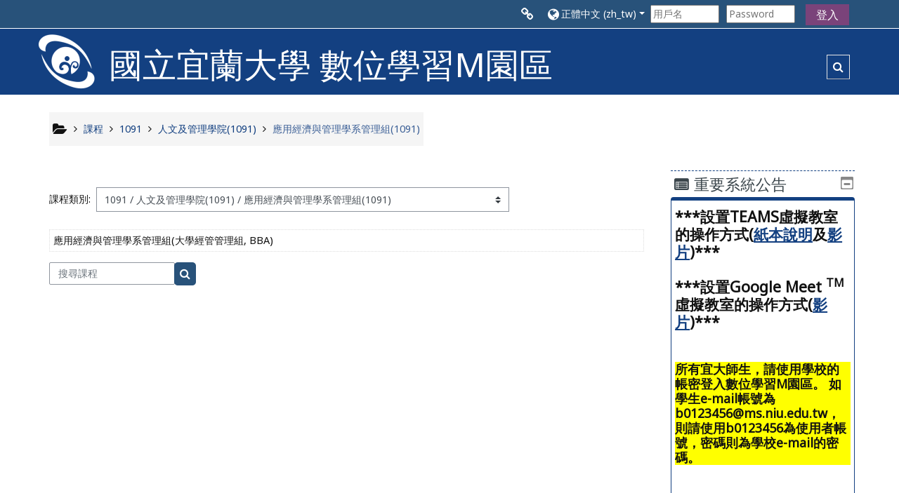

--- FILE ---
content_type: text/html; charset=utf-8
request_url: https://euni.niu.edu.tw/course/index.php?categoryid=98&lang=zh_tw
body_size: 947037
content:
<!DOCTYPE html>
<html  dir="ltr" lang="zh-tw" xml:lang="zh-tw">
<head>
    <title>宜大M園區: 所有課程 - 維護模式中</title>
    <link rel="icon" href="https://euni.niu.edu.tw/pluginfile.php/1/theme_adaptable/favicon/1765858926/favicon.ico" />

<meta http-equiv="Content-Type" content="text/html; charset=utf-8" />
<meta name="keywords" content="moodle, 宜大M園區: 所有課程 - 維護模式中" />
<link rel="stylesheet" type="text/css" href="https://euni.niu.edu.tw/theme/yui_combo.php/rollup/3.17.2/yui-moodlesimple-min.css" /><script id="firstthemesheet" type="text/css">/** Required in order to fix style inclusion problems in IE with YUI **/</script><link rel="stylesheet" type="text/css" href="https://euni.niu.edu.tw/theme/styles.php/adaptable/1765858926_1/all" />
<script>
//<![CDATA[
var M = {}; M.yui = {};
M.pageloadstarttime = new Date();
M.cfg = {"wwwroot":"https:\/\/euni.niu.edu.tw","sesskey":"vnc03pd55w","sessiontimeout":"7200","sessiontimeoutwarning":"1200","themerev":"1765858926","slasharguments":1,"theme":"adaptable","iconsystemmodule":"core\/icon_system_fontawesome","jsrev":-1,"admin":"admin","svgicons":true,"usertimezone":"Asia\/Taipei","contextid":45881,"langrev":1765858927,"templaterev":"1765858927"};var yui1ConfigFn = function(me) {if(/-skin|reset|fonts|grids|base/.test(me.name)){me.type='css';me.path=me.path.replace(/\.js/,'.css');me.path=me.path.replace(/\/yui2-skin/,'/assets/skins/sam/yui2-skin')}};
var yui2ConfigFn = function(me) {var parts=me.name.replace(/^moodle-/,'').split('-'),component=parts.shift(),module=parts[0],min='-min';if(/-(skin|core)$/.test(me.name)){parts.pop();me.type='css';min=''}
if(module){var filename=parts.join('-');me.path=component+'/'+module+'/'+filename+min+'.'+me.type}else{me.path=component+'/'+component+'.'+me.type}};
YUI_config = {"debug":false,"base":"https:\/\/euni.niu.edu.tw\/lib\/yuilib\/3.17.2\/","comboBase":"https:\/\/euni.niu.edu.tw\/theme\/yui_combo.php\/","combine":true,"filter":null,"insertBefore":"firstthemesheet","groups":{"yui2":{"base":"https:\/\/euni.niu.edu.tw\/lib\/yuilib\/2in3\/2.9.0\/build\/","comboBase":"https:\/\/euni.niu.edu.tw\/theme\/yui_combo.php\/","combine":true,"ext":false,"root":"2in3\/2.9.0\/build\/","patterns":{"yui2-":{"group":"yui2","configFn":yui1ConfigFn}}},"moodle":{"name":"moodle","base":"https:\/\/euni.niu.edu.tw\/theme\/yui_combo.php\/m\/-1\/","combine":true,"comboBase":"https:\/\/euni.niu.edu.tw\/theme\/yui_combo.php\/","ext":false,"root":"m\/-1\/","patterns":{"moodle-":{"group":"moodle","configFn":yui2ConfigFn}},"filter":null,"modules":{"moodle-core-actionmenu":{"requires":["base","event","node-event-simulate"]},"moodle-core-blocks":{"requires":["base","node","io","dom","dd","dd-scroll","moodle-core-dragdrop","moodle-core-notification"]},"moodle-core-chooserdialogue":{"requires":["base","panel","moodle-core-notification"]},"moodle-core-dragdrop":{"requires":["base","node","io","dom","dd","event-key","event-focus","moodle-core-notification"]},"moodle-core-event":{"requires":["event-custom"]},"moodle-core-formchangechecker":{"requires":["base","event-focus","moodle-core-event"]},"moodle-core-handlebars":{"condition":{"trigger":"handlebars","when":"after"}},"moodle-core-languninstallconfirm":{"requires":["base","node","moodle-core-notification-confirm","moodle-core-notification-alert"]},"moodle-core-lockscroll":{"requires":["plugin","base-build"]},"moodle-core-maintenancemodetimer":{"requires":["base","node"]},"moodle-core-notification":{"requires":["moodle-core-notification-dialogue","moodle-core-notification-alert","moodle-core-notification-confirm","moodle-core-notification-exception","moodle-core-notification-ajaxexception"]},"moodle-core-notification-dialogue":{"requires":["base","node","panel","escape","event-key","dd-plugin","moodle-core-widget-focusafterclose","moodle-core-lockscroll"]},"moodle-core-notification-alert":{"requires":["moodle-core-notification-dialogue"]},"moodle-core-notification-confirm":{"requires":["moodle-core-notification-dialogue"]},"moodle-core-notification-exception":{"requires":["moodle-core-notification-dialogue"]},"moodle-core-notification-ajaxexception":{"requires":["moodle-core-notification-dialogue"]},"moodle-core-popuphelp":{"requires":["moodle-core-tooltip"]},"moodle-core-tooltip":{"requires":["base","node","io-base","moodle-core-notification-dialogue","json-parse","widget-position","widget-position-align","event-outside","cache-base"]},"moodle-core_availability-form":{"requires":["base","node","event","event-delegate","panel","moodle-core-notification-dialogue","json"]},"moodle-backup-confirmcancel":{"requires":["node","node-event-simulate","moodle-core-notification-confirm"]},"moodle-backup-backupselectall":{"requires":["node","event","node-event-simulate","anim"]},"moodle-course-categoryexpander":{"requires":["node","event-key"]},"moodle-course-dragdrop":{"requires":["base","node","io","dom","dd","dd-scroll","moodle-core-dragdrop","moodle-core-notification","moodle-course-coursebase","moodle-course-util"]},"moodle-course-formatchooser":{"requires":["base","node","node-event-simulate"]},"moodle-course-management":{"requires":["base","node","io-base","moodle-core-notification-exception","json-parse","dd-constrain","dd-proxy","dd-drop","dd-delegate","node-event-delegate"]},"moodle-course-util":{"requires":["node"],"use":["moodle-course-util-base"],"submodules":{"moodle-course-util-base":{},"moodle-course-util-section":{"requires":["node","moodle-course-util-base"]},"moodle-course-util-cm":{"requires":["node","moodle-course-util-base"]}}},"moodle-form-dateselector":{"requires":["base","node","overlay","calendar"]},"moodle-form-passwordunmask":{"requires":[]},"moodle-form-shortforms":{"requires":["node","base","selector-css3","moodle-core-event"]},"moodle-question-chooser":{"requires":["moodle-core-chooserdialogue"]},"moodle-question-preview":{"requires":["base","dom","event-delegate","event-key","core_question_engine"]},"moodle-question-searchform":{"requires":["base","node"]},"moodle-availability_completion-form":{"requires":["base","node","event","moodle-core_availability-form"]},"moodle-availability_date-form":{"requires":["base","node","event","io","moodle-core_availability-form"]},"moodle-availability_grade-form":{"requires":["base","node","event","moodle-core_availability-form"]},"moodle-availability_group-form":{"requires":["base","node","event","moodle-core_availability-form"]},"moodle-availability_grouping-form":{"requires":["base","node","event","moodle-core_availability-form"]},"moodle-availability_profile-form":{"requires":["base","node","event","moodle-core_availability-form"]},"moodle-mod_assign-history":{"requires":["node","transition"]},"moodle-mod_attendance-groupfilter":{"requires":["base","node"]},"moodle-mod_customcert-rearrange":{"requires":["dd-delegate","dd-drag"]},"moodle-mod_quiz-dragdrop":{"requires":["base","node","io","dom","dd","dd-scroll","moodle-core-dragdrop","moodle-core-notification","moodle-mod_quiz-quizbase","moodle-mod_quiz-util-base","moodle-mod_quiz-util-page","moodle-mod_quiz-util-slot","moodle-course-util"]},"moodle-mod_quiz-autosave":{"requires":["base","node","event","event-valuechange","node-event-delegate","io-form"]},"moodle-mod_quiz-modform":{"requires":["base","node","event"]},"moodle-mod_quiz-questionchooser":{"requires":["moodle-core-chooserdialogue","moodle-mod_quiz-util","querystring-parse"]},"moodle-mod_quiz-quizbase":{"requires":["base","node"]},"moodle-mod_quiz-toolboxes":{"requires":["base","node","event","event-key","io","moodle-mod_quiz-quizbase","moodle-mod_quiz-util-slot","moodle-core-notification-ajaxexception"]},"moodle-mod_quiz-util":{"requires":["node","moodle-core-actionmenu"],"use":["moodle-mod_quiz-util-base"],"submodules":{"moodle-mod_quiz-util-base":{},"moodle-mod_quiz-util-slot":{"requires":["node","moodle-mod_quiz-util-base"]},"moodle-mod_quiz-util-page":{"requires":["node","moodle-mod_quiz-util-base"]}}},"moodle-message_airnotifier-toolboxes":{"requires":["base","node","io"]},"moodle-filter_glossary-autolinker":{"requires":["base","node","io-base","json-parse","event-delegate","overlay","moodle-core-event","moodle-core-notification-alert","moodle-core-notification-exception","moodle-core-notification-ajaxexception"]},"moodle-filter_mathjaxloader-loader":{"requires":["moodle-core-event"]},"moodle-editor_atto-rangy":{"requires":[]},"moodle-editor_atto-editor":{"requires":["node","transition","io","overlay","escape","event","event-simulate","event-custom","node-event-html5","node-event-simulate","yui-throttle","moodle-core-notification-dialogue","moodle-core-notification-confirm","moodle-editor_atto-rangy","handlebars","timers","querystring-stringify"]},"moodle-editor_atto-plugin":{"requires":["node","base","escape","event","event-outside","handlebars","event-custom","timers","moodle-editor_atto-menu"]},"moodle-editor_atto-menu":{"requires":["moodle-core-notification-dialogue","node","event","event-custom"]},"moodle-report_eventlist-eventfilter":{"requires":["base","event","node","node-event-delegate","datatable","autocomplete","autocomplete-filters"]},"moodle-report_loglive-fetchlogs":{"requires":["base","event","node","io","node-event-delegate"]},"moodle-report_overviewstats-charts":{"requires":["base","node","charts","charts-legend"]},"moodle-gradereport_grader-gradereporttable":{"requires":["base","node","event","handlebars","overlay","event-hover"]},"moodle-gradereport_history-userselector":{"requires":["escape","event-delegate","event-key","handlebars","io-base","json-parse","moodle-core-notification-dialogue"]},"moodle-tool_capability-search":{"requires":["base","node"]},"moodle-tool_lp-dragdrop-reorder":{"requires":["moodle-core-dragdrop"]},"moodle-tool_monitor-dropdown":{"requires":["base","event","node"]},"moodle-assignfeedback_editpdf-editor":{"requires":["base","event","node","io","graphics","json","event-move","event-resize","transition","querystring-stringify-simple","moodle-core-notification-dialog","moodle-core-notification-alert","moodle-core-notification-warning","moodle-core-notification-exception","moodle-core-notification-ajaxexception"]},"moodle-atto_accessibilitychecker-button":{"requires":["color-base","moodle-editor_atto-plugin"]},"moodle-atto_accessibilityhelper-button":{"requires":["moodle-editor_atto-plugin"]},"moodle-atto_align-button":{"requires":["moodle-editor_atto-plugin"]},"moodle-atto_bold-button":{"requires":["moodle-editor_atto-plugin"]},"moodle-atto_charmap-button":{"requires":["moodle-editor_atto-plugin"]},"moodle-atto_clear-button":{"requires":["moodle-editor_atto-plugin"]},"moodle-atto_collapse-button":{"requires":["moodle-editor_atto-plugin"]},"moodle-atto_emojipicker-button":{"requires":["moodle-editor_atto-plugin"]},"moodle-atto_emoticon-button":{"requires":["moodle-editor_atto-plugin"]},"moodle-atto_equation-button":{"requires":["moodle-editor_atto-plugin","moodle-core-event","io","event-valuechange","tabview","array-extras"]},"moodle-atto_h5p-button":{"requires":["moodle-editor_atto-plugin"]},"moodle-atto_html-beautify":{},"moodle-atto_html-button":{"requires":["promise","moodle-editor_atto-plugin","moodle-atto_html-beautify","moodle-atto_html-codemirror","event-valuechange"]},"moodle-atto_html-codemirror":{"requires":["moodle-atto_html-codemirror-skin"]},"moodle-atto_image-button":{"requires":["moodle-editor_atto-plugin"]},"moodle-atto_indent-button":{"requires":["moodle-editor_atto-plugin"]},"moodle-atto_italic-button":{"requires":["moodle-editor_atto-plugin"]},"moodle-atto_link-button":{"requires":["moodle-editor_atto-plugin"]},"moodle-atto_managefiles-button":{"requires":["moodle-editor_atto-plugin"]},"moodle-atto_managefiles-usedfiles":{"requires":["node","escape"]},"moodle-atto_media-button":{"requires":["moodle-editor_atto-plugin","moodle-form-shortforms"]},"moodle-atto_noautolink-button":{"requires":["moodle-editor_atto-plugin"]},"moodle-atto_orderedlist-button":{"requires":["moodle-editor_atto-plugin"]},"moodle-atto_recordrtc-button":{"requires":["moodle-editor_atto-plugin","moodle-atto_recordrtc-recording"]},"moodle-atto_recordrtc-recording":{"requires":["moodle-atto_recordrtc-button"]},"moodle-atto_rtl-button":{"requires":["moodle-editor_atto-plugin"]},"moodle-atto_strike-button":{"requires":["moodle-editor_atto-plugin"]},"moodle-atto_subscript-button":{"requires":["moodle-editor_atto-plugin"]},"moodle-atto_superscript-button":{"requires":["moodle-editor_atto-plugin"]},"moodle-atto_table-button":{"requires":["moodle-editor_atto-plugin","moodle-editor_atto-menu","event","event-valuechange"]},"moodle-atto_teamsmeeting-button":{"requires":["moodle-editor_atto-plugin"]},"moodle-atto_title-button":{"requires":["moodle-editor_atto-plugin"]},"moodle-atto_underline-button":{"requires":["moodle-editor_atto-plugin"]},"moodle-atto_undo-button":{"requires":["moodle-editor_atto-plugin"]},"moodle-atto_unorderedlist-button":{"requires":["moodle-editor_atto-plugin"]}}},"gallery":{"name":"gallery","base":"https:\/\/euni.niu.edu.tw\/lib\/yuilib\/gallery\/","combine":true,"comboBase":"https:\/\/euni.niu.edu.tw\/theme\/yui_combo.php\/","ext":false,"root":"gallery\/-1\/","patterns":{"gallery-":{"group":"gallery"}}}},"modules":{"core_filepicker":{"name":"core_filepicker","fullpath":"https:\/\/euni.niu.edu.tw\/lib\/javascript.php\/-1\/repository\/filepicker.js","requires":["base","node","node-event-simulate","json","async-queue","io-base","io-upload-iframe","io-form","yui2-treeview","panel","cookie","datatable","datatable-sort","resize-plugin","dd-plugin","escape","moodle-core_filepicker","moodle-core-notification-dialogue"]},"core_comment":{"name":"core_comment","fullpath":"https:\/\/euni.niu.edu.tw\/lib\/javascript.php\/-1\/comment\/comment.js","requires":["base","io-base","node","json","yui2-animation","overlay","escape"]},"mathjax":{"name":"mathjax","fullpath":"https:\/\/cdn.jsdelivr.net\/npm\/mathjax@2.7.9\/MathJax.js?delayStartupUntil=configured"}}};
M.yui.loader = {modules: {}};

//]]>
</script>

<style>
/* 隱藏 HTML5 fallback 的檔案超連結 */
.mediaplugin_html5video a.mediafallbacklink { display: none !important; }

/* 盡量關閉行動裝置的長按選單與文字選取 */
.mediaplugin_html5video video {
  -webkit-touch-callout: none;
  -webkit-user-select: none; -moz-user-select: none;
  -ms-user-select: none; user-select: none;
}
</style>    <!-- CSS print media -->
    <meta name="viewport" content="width=device-width, initial-scale=1.0">

    <!-- Twitter Card data -->
    <meta name="twitter:card" value="summary">
    <meta name="twitter:site" value="數位學習M園區" />
    <meta name="twitter:title" value="宜大M園區: 所有課程 - 維護模式中" />

    <!-- Open Graph data -->
    <meta property="og:title" content="宜大M園區: 所有課程 - 維護模式中" />
    <meta property="og:type" content="website" />
    <meta property="og:url" content="" />
    <meta name="og:site_name" value="數位學習M園區" />

    <!-- Chrome, Firefox OS and Opera on Android topbar color -->
    <meta name="theme-color" content="#134081" />

    <!-- Windows Phone topbar color -->
    <meta name="msapplication-navbutton-color" content="#134081" />

    <!-- iOS Safari topbar color -->
    <meta name="apple-mobile-web-app-status-bar-style" content="#134081" />

    <!-- Load Google Fonts --><link href="https://fonts.googleapis.com/css?family=Noto+Sans:400,400i" rel="stylesheet" type="text/css"><link href="https://fonts.googleapis.com/css?family=Noto+Sans:400,400i" rel="stylesheet" type="text/css"><link href="https://fonts.googleapis.com/css?family=Noto+Sans:400,400i" rel="stylesheet" type="text/css"></head>
<body  id="page-course-index-category" class="format-site  path-course path-course-index chrome dir-ltr lang-zh_tw yui-skin-sam yui3-skin-sam euni-niu-edu-tw pagelayout-coursecategory course-1 context-45881 category-98 notloggedin theme_adaptable two-column  header-style1 has-page-header  nomobilenavigation">

<div>
    <a class="sr-only sr-only-focusable" href="#maincontent">跳至主內容</a>
</div><script src="https://euni.niu.edu.tw/lib/javascript.php/-1/lib/babel-polyfill/polyfill.js"></script>
<script src="https://euni.niu.edu.tw/lib/javascript.php/-1/lib/polyfills/polyfill.js"></script>
<script src="https://euni.niu.edu.tw/theme/yui_combo.php/rollup/3.17.2/yui-moodlesimple-min.js"></script><script src="https://euni.niu.edu.tw/theme/jquery.php/core/jquery-3.5.1.min.js"></script>
<script src="https://euni.niu.edu.tw/theme/jquery.php/theme_adaptable/pace-min.js"></script>
<script src="https://euni.niu.edu.tw/theme/jquery.php/theme_adaptable/jquery-flexslider-min.js"></script>
<script src="https://euni.niu.edu.tw/theme/jquery.php/theme_adaptable/tickerme.js"></script>
<script src="https://euni.niu.edu.tw/theme/jquery.php/theme_adaptable/jquery-easing-min.js"></script>
<script src="https://euni.niu.edu.tw/theme/jquery.php/theme_adaptable/adaptable_v2_1_1_2.js"></script>
<script src="https://euni.niu.edu.tw/lib/javascript.php/-1/lib/javascript-static.js"></script>
<script>
//<![CDATA[
document.body.className += ' jsenabled';
//]]>
</script>


<div id="page-wrapper">
    <div id="page" class="nofull showblockicons standard">
    <header id="adaptable-page-header-wrapper">
    <div id="above-header" class="stickything">
        <div class="container">
            <nav class="navbar navbar-expand btco-hover-menu">

                <div class="collapse navbar-collapse">
                    <ul class="navbar-nav ml-auto my-auto">
                        <li class="pull-left">
                            <ul class="navbar-nav mr-auto"></ul>
                        </li>

                        <li class="my-auto m-1"><span class="nav-link" id="openoverlaymenu">
        <i class="fa fa-link fa-lg"></i><span class="linksdesc"></span>
    </span>


<div id="conditionalmenu" class="overlaymenu">
    <span id="overlaymenuclose" class="btn btn-default pull-right overlayclosebtn">
        <i class="fa fa-close"></i>
    </span>
    <div class="overlay-content">
        <div class="row-fluid">
                <div class="col-12">
                    <ul class="overlaylist">
                        <li class="level-0">
                            <a href="javascript:void(0)" title=MENU>MENU</a>
                        </li>                        <li class="level-1">
                            <a href="https://moodle.org" title=>Moodle community</a>
                        </li>                        <li class="level-2">
                            <a href="https://moodle.org/support" title=>Moodle free support</a>
                        </li>                        <li class="">
                            <a href="" title=></a>
                        </li>                        <li class="level-2">
                            <a href="https://moodle.org/development" title=>Moodle development</a>
                        </li>                        <li class="level-3">
                            <a href="http://docs.moodle.org" title=Moodle Docs>Moodle Docs</a>
                        </li>                        <li class="">
                            <a href="" title=></a>
                        </li>                        <li class="">
                            <a href="" title=></a>
                        </li>                        <li class="">
                            <a href="" title=></a>
                        </li>                        <li class="level-1">
                            <a href="http://moodle.com/" title=>Moodle.com</a>
                        </li>                        <li class="">
                            <a href="" title=></a>
                        </li>                    </ul>
                </div>
        </div>
    </div>
</div></li>



                        <li class="nav-item dropdown ml-2 my-auto"><li class="nav-item dropdown my-auto"><a href="https://euni.niu.edu.tw/course/index.php?categoryid=98" class="nav-link dropdown-toggle my-auto" role="button" id="langmenu0" aria-haspopup="true" aria-expanded="false" aria-controls="dropdownlangmenu0" data-target="https://euni.niu.edu.tw/course/index.php?categoryid=98" data-toggle="dropdown" title="語言"><i class="fa fa-globe fa-lg"></i><span class="langdesc">正體中文 ‎(zh_tw)‎</span></a><ul role="menu" class="dropdown-menu" id="dropdownlangmenu0" aria-labelledby="langmenu0"><li><a title="正體中文 ‎(zh_tw)‎" class="dropdown-item" href="https://euni.niu.edu.tw/course/index.php?categoryid=98&amp;lang=zh_tw">正體中文 ‎(zh_tw)‎</a></li><li><a title="English ‎(en)‎" class="dropdown-item" href="https://euni.niu.edu.tw/course/index.php?categoryid=98&amp;lang=en">English ‎(en)‎</a></li></ul></li></li>

                        
                        <li class="nav-item">
                            <form id="pre-login-form" class="form-inline my-2 my-lg-0" action="https://euni.niu.edu.tw/login/index.php" method="post">
    <input type="hidden" name="logintoken" value="6Js0CnAO6kuCjGimZGdtKj4zAh3DMlcq"/>
    <input type="text" name="username" placeholder="用戶名" size="11">
    <input type="password" name="password" placeholder="Password" size="11">
    <button class="btn-login" type="submit">登入</button>
</form>
                        </li>

                    </ul>
                </div>
            </nav>
        </div>
    </div>

    <div id="page-header" class="container d-none d-lg-block">
        <div class="row d-flex justify-content-start align-items-center h-100 ">
            <div class="col-lg-8 p-0">
                <div class="bd-highlight">
                    <div class="pb-2 pr-2 pt-2 bd-highlight d-none d-lg-block"><a href=https://euni.niu.edu.tw aria-label="首頁" title="數位學習M園區"><img src=//euni.niu.edu.tw/pluginfile.php/1/theme_adaptable/logo/1765858926/%E5%AE%9C%E5%A4%A7LOGO.png id="logo" alt="Logo"></a></div>
                    <div id="sitetitle" class="bd-highlight d-none d-lg-block"><p>國立宜蘭大學 數位學習M園區<br /></p></div>
                </div>
                <div id="course-header">
                    
                </div>
            </div>
            <div class="col-lg-4">
                    <div class="headersearch pagelayoutoriginal d-none d-lg-block float-right">
    <div id="searchinput-navbar-6977bfcd20e056977bfccc3eac276" class="simplesearchform">
    <div class="collapse" id="searchform-navbar">
        <form autocomplete="off" action="https://euni.niu.edu.tw/course/search.php" method="get" accept-charset="utf-8" class="mform form-inline searchform-navbar">
                <input type="hidden" name="context" value="45881">
            <div class="input-group">
                <label for="searchinput-6977bfcd20e056977bfccc3eac276">
                    <span class="sr-only">Course search</span>
                </label>
                    <input type="text"
                       id="searchinput-6977bfcd20e056977bfccc3eac276"
                       class="form-control withclear"
                       placeholder="Course search"
                       aria-label="Course search"
                       name="q"
                       data-region="input"
                       autocomplete="off"
                    >
                    <a class="btn btn-close"
                        data-action="closesearch"
                        data-toggle="collapse"
                        href="#searchform-navbar"
                        role="button"
                    >
                        <i class="icon fa fa-times fa-fw " aria-hidden="true"  ></i>
                        <span class="sr-only">關閉</span>
                    </a>
                <div class="input-group-append">
                    <button type="submit" class="btn btn-submit" data-action="submit">
                        <i class="icon fa fa-search fa-fw " aria-hidden="true"  ></i>
                        <span class="sr-only">Course search</span>
                    </button>
                </div>
            </div>
        </form>
    </div>
    <a
        class="btn btn-open"
        data-toggle="collapse"
        data-action="opensearch"
        href="#searchform-navbar"
        role="button"
        aria-expanded="false"
        aria-controls="searchform-navbar"
        title="Toggle search input"
    >
        <i class="icon fa fa-search fa-fw " aria-hidden="true"  ></i>
        <span class="sr-only">Toggle search input</span>
    </a>
</div>
</div>
            </div>

        </div>
    </div>


</header>
<div class="container outercont">
    <div class="row"><div id="page-second-header" class="col-12 pt-3 pb-3 d-none d-md-flex">
    <div class="d-flex flex-fill flex-wrap align-items-center">
        <div id="page-navbar" class="mr-auto">
            <nav role="navigation" aria-label="Breadcrumb">
            <ol  class="breadcrumb d-none d-md-flex"><i title="Home" class="fa fa-folder-open fa-lg"></i><span class="separator"><i class="fa-angle-right fa"></i></span><li><span itemscope="" itemtype="http://data-vocabulary.org/Breadcrumb"><a itemprop="url" href="https://euni.niu.edu.tw/course/index.php"><span itemprop="title">課程</span></a></span></li><span class="separator"><i class="fa-angle-right fa"></i></span><li><span itemscope="" itemtype="http://data-vocabulary.org/Breadcrumb"><a itemprop="url" href="https://euni.niu.edu.tw/course/index.php?categoryid=83"><span itemprop="title">1091</span></a></span></li><span class="separator"><i class="fa-angle-right fa"></i></span><li><span itemscope="" itemtype="http://data-vocabulary.org/Breadcrumb"><a itemprop="url" href="https://euni.niu.edu.tw/course/index.php?categoryid=84"><span itemprop="title">人文及管理學院(1091)</span></a></span></li><span class="separator"><i class="fa-angle-right fa"></i></span><li><span itemscope="" itemtype="http://data-vocabulary.org/Breadcrumb"><a itemprop="url" aria-current="page" href="https://euni.niu.edu.tw/course/index.php?categoryid=98"><span itemprop="title">應用經濟與管理學系管理組(1091)</span></a></span></li></ol>
        </nav>
        </div>
    </div>
</div></div>    <div id="page-content" class="row flex-row">
        <section id="region-main" class="col-9">
            <span class="notifications" id="user-notifications"></span><div role="main"><span id="maincontent"></span><span></span><div class="categorypicker"><div class="singleselect d-inline-block">
    <form method="get" action="https://euni.niu.edu.tw/course/index.php" class="form-inline" id="switchcategory">
            <label for="single_select6977bfccc3eac1">
                課程類別:
            </label>
        <select  id="single_select6977bfccc3eac1" class="custom-select singleselect" name="categoryid"
                 >
                    <option  value="1601" >1142</option>
                    <option  value="1602" >1142 / 人文及管理學院(1142)</option>
                    <option  value="1612" >1142 / 人文及管理學院(1142) / 外國語文學系(1142)</option>
                    <option  value="1613" >1142 / 人文及管理學院(1142) / 外國語文學系碩士班(1142)</option>
                    <option  value="1614" >1142 / 人文及管理學院(1142) / 應用經濟與管理學系(1142)</option>
                    <option  value="1615" >1142 / 人文及管理學院(1142) / 應用經濟與管理學系應用經濟組(1142)</option>
                    <option  value="1616" >1142 / 人文及管理學院(1142) / 應用經濟與管理學系管理組(1142)</option>
                    <option  value="1617" >1142 / 人文及管理學院(1142) / 應用經濟與管理學系碩士班(1142)</option>
                    <option  value="1618" >1142 / 人文及管理學院(1142) / 應用經濟與管理學系應用經濟學碩士班(1142)</option>
                    <option  value="1619" >1142 / 人文及管理學院(1142) / 應用經濟與管理學系經營管理碩士班(1142)</option>
                    <option  value="1620" >1142 / 人文及管理學院(1142) / 休閒產業與健康促進學系(1142)</option>
                    <option  value="1621" >1142 / 人文及管理學院(1142) / 休閒產業與健康促進學系進修學士班(1142)</option>
                    <option  value="1622" >1142 / 人文及管理學院(1142) / 高階經營管理碩士在職專班(1142)</option>
                    <option  value="1675" >1142 / 人文及管理學院(1142) / 智慧休閒農業進修學士學位學程(1142)</option>
                    <option  value="1676" >1142 / 人文及管理學院(1142) / 人文及管理學院學士班(1142)</option>
                    <option  value="1680" >1142 / 人文及管理學院(1142) / 外國語文學系國際商務溝通碩士班(1142)</option>
                    <option  value="1683" >1142 / 人文及管理學院(1142) / 休閒產業與健康促進學系運動與健康管理碩士班(1142)</option>
                    <option  value="1685" >1142 / 人文及管理學院(1142) / 大數據管理與應用學士學位學程(1142)</option>
                    <option  value="1603" >1142 / 工學院(1142)</option>
                    <option  value="1623" >1142 / 工學院(1142) / 土木工程學系(1142)</option>
                    <option  value="1624" >1142 / 工學院(1142) / 土木工程學系碩士班(1142)</option>
                    <option  value="1625" >1142 / 工學院(1142) / 土木工程學系原住民專班(1142)</option>
                    <option  value="1626" >1142 / 工學院(1142) / 機械與機電工程學系(1142)</option>
                    <option  value="1627" >1142 / 工學院(1142) / 機械與機電工程學系碩士班(1142)</option>
                    <option  value="1628" >1142 / 工學院(1142) / 四技進修部機械與機電工程系(1142)</option>
                    <option  value="1629" >1142 / 工學院(1142) / 化學工程與材料工程學系(1142)</option>
                    <option  value="1630" >1142 / 工學院(1142) / 化學工程與材料工程學系碩士班(1142)</option>
                    <option  value="1631" >1142 / 工學院(1142) / 環境工程學系(1142)</option>
                    <option  value="1632" >1142 / 工學院(1142) / 環境工程學系碩士班(1142)</option>
                    <option  value="1633" >1142 / 工學院(1142) / 環境工程學系進修學士班(1142)</option>
                    <option  value="1634" >1142 / 工學院(1142) / 建築與永續規劃研究所碩士班(1142)</option>
                    <option  value="1635" >1142 / 工學院(1142) / 綠色科技學程碩士在職專班(1142)</option>
                    <option  value="1678" >1142 / 工學院(1142) / 工學院(1142)</option>
                    <option  value="1687" >1142 / 工學院(1142) / 工學院碩士在職專班(1142)</option>
                    <option  value="1604" >1142 / 生物資源學院(1142)</option>
                    <option  value="1636" >1142 / 生物資源學院(1142) / 生物資源學院碩士在職專班(1142)</option>
                    <option  value="1637" >1142 / 生物資源學院(1142) / 生物機電工程學系(1142)</option>
                    <option  value="1638" >1142 / 生物資源學院(1142) / 生物機電工程學系碩士班(1142)</option>
                    <option  value="1639" >1142 / 生物資源學院(1142) / 食品科學系(1142)</option>
                    <option  value="1640" >1142 / 生物資源學院(1142) / 食品科學系進修學士班(1142)</option>
                    <option  value="1641" >1142 / 生物資源學院(1142) / 生物技術與動物科學系(1142)</option>
                    <option  value="1642" >1142 / 生物資源學院(1142) / 生物技術與動物科學系動物科學碩士班(1142)</option>
                    <option  value="1643" >1142 / 生物資源學院(1142) / 生物技術與動物科學系生物技術碩士班(1142)</option>
                    <option  value="1644" >1142 / 生物資源學院(1142) / 生物技術與動物科學系博士班(1142)</option>
                    <option  value="1645" >1142 / 生物資源學院(1142) / 森林暨自然資源學系(1142)</option>
                    <option  value="1646" >1142 / 生物資源學院(1142) / 森林暨自然資源學系碩士班(1142)</option>
                    <option  value="1647" >1142 / 生物資源學院(1142) / 園藝學系(1142)</option>
                    <option  value="1648" >1142 / 生物資源學院(1142) / 園藝學系碩士班(1142)</option>
                    <option  value="1670" >1142 / 生物資源學院(1142) / 食品科學系碩士班(1142)</option>
                    <option  value="1671" >1142 / 生物資源學院(1142) / 生物技術與動物科學系碩士班(1142)</option>
                    <option  value="1674" >1142 / 生物資源學院(1142) / 生物資源學院原住民專班(1142)</option>
                    <option  value="1679" >1142 / 生物資源學院(1142) / 生物資源學院學士班(1142)</option>
                    <option  value="1684" >1142 / 生物資源學院(1142) / 無人機應用暨智慧農業碩士學位學程(1142)</option>
                    <option  value="1605" >1142 / 電機資訊學院(1142)</option>
                    <option  value="1649" >1142 / 電機資訊學院(1142) / 電機工程學系(1142)</option>
                    <option  value="1650" >1142 / 電機資訊學院(1142) / 電機工程學系碩士班(1142)</option>
                    <option  value="1651" >1142 / 電機資訊學院(1142) / 電機工程學系進修學士班(1142)</option>
                    <option  value="1652" >1142 / 電機資訊學院(1142) / 電子工程學系(1142)</option>
                    <option  value="1653" >1142 / 電機資訊學院(1142) / 電子工程學系碩士班(1142)</option>
                    <option  value="1654" >1142 / 電機資訊學院(1142) / 四技進修部電子工程系(1142)</option>
                    <option  value="1655" >1142 / 電機資訊學院(1142) / 資訊工程學系(1142)</option>
                    <option  value="1656" >1142 / 電機資訊學院(1142) / 資訊工程學系碩士班(1142)</option>
                    <option  value="1657" >1142 / 電機資訊學院(1142) / 電資學院學士班(1142)</option>
                    <option  value="1658" >1142 / 電機資訊學院(1142) / 電資學院學士班電機學程(1142)</option>
                    <option  value="1659" >1142 / 電機資訊學院(1142) / 電資學院學士班電子學程(1142)</option>
                    <option  value="1660" >1142 / 電機資訊學院(1142) / 電資學院學士班資工學程(1142)</option>
                    <option  value="1661" >1142 / 電機資訊學院(1142) / 電機資訊學院碩士在職專班(1142)</option>
                    <option  value="1662" >1142 / 電機資訊學院(1142) / 多媒體網路通訊數位學習碩士在職專班(1142)</option>
                    <option  value="1672" >1142 / 電機資訊學院(1142) / 資訊工程研究所(1142)</option>
                    <option  value="1673" >1142 / 電機資訊學院(1142) / 資訊工程研究所(1142)</option>
                    <option  value="1677" >1142 / 電機資訊學院(1142) / 電機資訊學院學士班(1142)</option>
                    <option  value="1686" >1142 / 電機資訊學院(1142) / 人工智慧碩士學位學程(1142)</option>
                    <option  value="1688" >1142 / 電機資訊學院(1142) / 資訊工程學系多媒體網路通訊數位學習碩士在職專班(1142)</option>
                    <option  value="1606" >1142 / 博雅學部(1142)</option>
                    <option  value="1663" >1142 / 博雅學部(1142) / 一般選修(1142)</option>
                    <option  value="1664" >1142 / 博雅學部(1142) / 全校性其它選修課程(1142)</option>
                    <option  value="1665" >1142 / 博雅學部(1142) / 通識教育中心多元選修(1142)</option>
                    <option  value="1666" >1142 / 博雅學部(1142) / 語言教育中心(1142)</option>
                    <option  value="1667" >1142 / 博雅學部(1142) / 通識教育中心核心必修(1142)</option>
                    <option  value="1668" >1142 / 博雅學部(1142) / 運動教育中心(1142)</option>
                    <option  value="1669" >1142 / 博雅學部(1142) / 生活輔導與軍訓組(1142)</option>
                    <option  value="1607" >1142 / 其他(1142)</option>
                    <option  value="1608" >1142 / 其他(1142) / 學士班校際選課(1142)</option>
                    <option  value="1609" >1142 / 其他(1142) / 碩博士班校際選課(1142)</option>
                    <option  value="1610" >1142 / 其他(1142) / 學士班交換生(1142)</option>
                    <option  value="1611" >1142 / 其他(1142) / 碩士班交換生(1142)</option>
                    <option  value="1681" >1142 / 其他(1142) / 臺灣大專院校人工智慧學程聯盟(學士班)(1142)</option>
                    <option  value="1682" >1142 / 其他(1142) / 臺灣大專院校人工智慧學程聯盟(碩士班)(1142)</option>
                    <option  value="1514" >1141</option>
                    <option  value="1515" >1141 / 人文及管理學院(1141)</option>
                    <option  value="1525" >1141 / 人文及管理學院(1141) / 外國語文學系(1141)</option>
                    <option  value="1526" >1141 / 人文及管理學院(1141) / 外國語文學系碩士班(1141)</option>
                    <option  value="1527" >1141 / 人文及管理學院(1141) / 應用經濟與管理學系(1141)</option>
                    <option  value="1528" >1141 / 人文及管理學院(1141) / 應用經濟與管理學系應用經濟組(1141)</option>
                    <option  value="1529" >1141 / 人文及管理學院(1141) / 應用經濟與管理學系管理組(1141)</option>
                    <option  value="1530" >1141 / 人文及管理學院(1141) / 應用經濟與管理學系碩士班(1141)</option>
                    <option  value="1531" >1141 / 人文及管理學院(1141) / 應用經濟與管理學系應用經濟學碩士班(1141)</option>
                    <option  value="1532" >1141 / 人文及管理學院(1141) / 應用經濟與管理學系經營管理碩士班(1141)</option>
                    <option  value="1533" >1141 / 人文及管理學院(1141) / 休閒產業與健康促進學系(1141)</option>
                    <option  value="1534" >1141 / 人文及管理學院(1141) / 休閒產業與健康促進學系進修學士班(1141)</option>
                    <option  value="1535" >1141 / 人文及管理學院(1141) / 高階經營管理碩士在職專班(1141)</option>
                    <option  value="1588" >1141 / 人文及管理學院(1141) / 智慧休閒農業進修學士學位學程(1141)</option>
                    <option  value="1589" >1141 / 人文及管理學院(1141) / 人文及管理學院學士班(1141)</option>
                    <option  value="1593" >1141 / 人文及管理學院(1141) / 外國語文學系國際商務溝通碩士班(1141)</option>
                    <option  value="1594" >1141 / 人文及管理學院(1141) / 休閒產業與健康促進學系運動與健康管理碩士班(1141)</option>
                    <option  value="1596" >1141 / 人文及管理學院(1141) / 大數據管理與應用學士學位學程(1141)</option>
                    <option  value="1516" >1141 / 工學院(1141)</option>
                    <option  value="1536" >1141 / 工學院(1141) / 土木工程學系(1141)</option>
                    <option  value="1537" >1141 / 工學院(1141) / 土木工程學系碩士班(1141)</option>
                    <option  value="1538" >1141 / 工學院(1141) / 土木工程學系原住民專班(1141)</option>
                    <option  value="1539" >1141 / 工學院(1141) / 機械與機電工程學系(1141)</option>
                    <option  value="1540" >1141 / 工學院(1141) / 機械與機電工程學系碩士班(1141)</option>
                    <option  value="1541" >1141 / 工學院(1141) / 四技進修部機械與機電工程系(1141)</option>
                    <option  value="1542" >1141 / 工學院(1141) / 化學工程與材料工程學系(1141)</option>
                    <option  value="1543" >1141 / 工學院(1141) / 化學工程與材料工程學系碩士班(1141)</option>
                    <option  value="1544" >1141 / 工學院(1141) / 環境工程學系(1141)</option>
                    <option  value="1545" >1141 / 工學院(1141) / 環境工程學系碩士班(1141)</option>
                    <option  value="1546" >1141 / 工學院(1141) / 環境工程學系進修學士班(1141)</option>
                    <option  value="1547" >1141 / 工學院(1141) / 建築與永續規劃研究所碩士班(1141)</option>
                    <option  value="1548" >1141 / 工學院(1141) / 綠色科技學程碩士在職專班(1141)</option>
                    <option  value="1591" >1141 / 工學院(1141) / 工學院(1141)</option>
                    <option  value="1598" >1141 / 工學院(1141) / 工學院碩士在職專班(1141)</option>
                    <option  value="1517" >1141 / 生物資源學院(1141)</option>
                    <option  value="1549" >1141 / 生物資源學院(1141) / 生物資源學院碩士在職專班(1141)</option>
                    <option  value="1550" >1141 / 生物資源學院(1141) / 生物機電工程學系(1141)</option>
                    <option  value="1551" >1141 / 生物資源學院(1141) / 生物機電工程學系碩士班(1141)</option>
                    <option  value="1552" >1141 / 生物資源學院(1141) / 食品科學系(1141)</option>
                    <option  value="1553" >1141 / 生物資源學院(1141) / 食品科學系進修學士班(1141)</option>
                    <option  value="1554" >1141 / 生物資源學院(1141) / 生物技術與動物科學系(1141)</option>
                    <option  value="1555" >1141 / 生物資源學院(1141) / 生物技術與動物科學系動物科學碩士班(1141)</option>
                    <option  value="1556" >1141 / 生物資源學院(1141) / 生物技術與動物科學系生物技術碩士班(1141)</option>
                    <option  value="1557" >1141 / 生物資源學院(1141) / 生物技術與動物科學系博士班(1141)</option>
                    <option  value="1558" >1141 / 生物資源學院(1141) / 森林暨自然資源學系(1141)</option>
                    <option  value="1559" >1141 / 生物資源學院(1141) / 森林暨自然資源學系碩士班(1141)</option>
                    <option  value="1560" >1141 / 生物資源學院(1141) / 園藝學系(1141)</option>
                    <option  value="1561" >1141 / 生物資源學院(1141) / 園藝學系碩士班(1141)</option>
                    <option  value="1583" >1141 / 生物資源學院(1141) / 食品科學系碩士班(1141)</option>
                    <option  value="1584" >1141 / 生物資源學院(1141) / 生物技術與動物科學系碩士班(1141)</option>
                    <option  value="1587" >1141 / 生物資源學院(1141) / 生物資源學院原住民專班(1141)</option>
                    <option  value="1592" >1141 / 生物資源學院(1141) / 生物資源學院學士班(1141)</option>
                    <option  value="1595" >1141 / 生物資源學院(1141) / 無人機應用暨智慧農業碩士學位學程(1141)</option>
                    <option  value="1518" >1141 / 電機資訊學院(1141)</option>
                    <option  value="1562" >1141 / 電機資訊學院(1141) / 電機工程學系(1141)</option>
                    <option  value="1563" >1141 / 電機資訊學院(1141) / 電機工程學系碩士班(1141)</option>
                    <option  value="1564" >1141 / 電機資訊學院(1141) / 電機工程學系進修學士班(1141)</option>
                    <option  value="1565" >1141 / 電機資訊學院(1141) / 電子工程學系(1141)</option>
                    <option  value="1566" >1141 / 電機資訊學院(1141) / 電子工程學系碩士班(1141)</option>
                    <option  value="1567" >1141 / 電機資訊學院(1141) / 四技進修部電子工程系(1141)</option>
                    <option  value="1568" >1141 / 電機資訊學院(1141) / 資訊工程學系(1141)</option>
                    <option  value="1569" >1141 / 電機資訊學院(1141) / 資訊工程學系碩士班(1141)</option>
                    <option  value="1570" >1141 / 電機資訊學院(1141) / 電資學院學士班(1141)</option>
                    <option  value="1571" >1141 / 電機資訊學院(1141) / 電資學院學士班電機學程(1141)</option>
                    <option  value="1572" >1141 / 電機資訊學院(1141) / 電資學院學士班電子學程(1141)</option>
                    <option  value="1573" >1141 / 電機資訊學院(1141) / 電資學院學士班資工學程(1141)</option>
                    <option  value="1574" >1141 / 電機資訊學院(1141) / 電機資訊學院碩士在職專班(1141)</option>
                    <option  value="1575" >1141 / 電機資訊學院(1141) / 多媒體網路通訊數位學習碩士在職專班(1141)</option>
                    <option  value="1585" >1141 / 電機資訊學院(1141) / 資訊工程研究所(1141)</option>
                    <option  value="1586" >1141 / 電機資訊學院(1141) / 資訊工程研究所(1141)</option>
                    <option  value="1590" >1141 / 電機資訊學院(1141) / 電機資訊學院學士班(1141)</option>
                    <option  value="1597" >1141 / 電機資訊學院(1141) / 人工智慧碩士學位學程(1141)</option>
                    <option  value="1599" >1141 / 電機資訊學院(1141) / 資訊工程學系多媒體網路通訊數位學習碩士在職專班(1141)</option>
                    <option  value="1519" >1141 / 博雅學部(1141)</option>
                    <option  value="1576" >1141 / 博雅學部(1141) / 一般選修(1141)</option>
                    <option  value="1577" >1141 / 博雅學部(1141) / 全校性其它選修課程(1141)</option>
                    <option  value="1578" >1141 / 博雅學部(1141) / 通識教育中心多元選修(1141)</option>
                    <option  value="1579" >1141 / 博雅學部(1141) / 語言教育中心(1141)</option>
                    <option  value="1580" >1141 / 博雅學部(1141) / 通識教育中心核心必修(1141)</option>
                    <option  value="1581" >1141 / 博雅學部(1141) / 運動教育中心(1141)</option>
                    <option  value="1582" >1141 / 博雅學部(1141) / 生活輔導與軍訓組(1141)</option>
                    <option  value="1520" >1141 / 其他(1141)</option>
                    <option  value="1521" >1141 / 其他(1141) / 學士班校際選課(1141)</option>
                    <option  value="1522" >1141 / 其他(1141) / 碩博士班校際選課(1141)</option>
                    <option  value="1523" >1141 / 其他(1141) / 學士班交換生(1141)</option>
                    <option  value="1524" >1141 / 其他(1141) / 碩士班交換生(1141)</option>
                    <option  value="1334" >臺灣大專院校人工智慧學程聯盟（Taiwan Artificial Intelligence College Alliance)</option>
                    <option  value="1426" >1133</option>
                    <option  value="1427" >1133 / 人文及管理學院(1133)</option>
                    <option  value="1437" >1133 / 人文及管理學院(1133) / 外國語文學系(1133)</option>
                    <option  value="1438" >1133 / 人文及管理學院(1133) / 外國語文學系碩士班(1133)</option>
                    <option  value="1439" >1133 / 人文及管理學院(1133) / 應用經濟與管理學系(1133)</option>
                    <option  value="1440" >1133 / 人文及管理學院(1133) / 應用經濟與管理學系應用經濟組(1133)</option>
                    <option  value="1441" >1133 / 人文及管理學院(1133) / 應用經濟與管理學系管理組(1133)</option>
                    <option  value="1442" >1133 / 人文及管理學院(1133) / 應用經濟與管理學系碩士班(1133)</option>
                    <option  value="1443" >1133 / 人文及管理學院(1133) / 應用經濟與管理學系應用經濟學碩士班(1133)</option>
                    <option  value="1444" >1133 / 人文及管理學院(1133) / 應用經濟與管理學系經營管理碩士班(1133)</option>
                    <option  value="1445" >1133 / 人文及管理學院(1133) / 休閒產業與健康促進學系(1133)</option>
                    <option  value="1446" >1133 / 人文及管理學院(1133) / 休閒產業與健康促進學系進修學士班(1133)</option>
                    <option  value="1447" >1133 / 人文及管理學院(1133) / 高階經營管理碩士在職專班(1133)</option>
                    <option  value="1500" >1133 / 人文及管理學院(1133) / 智慧休閒農業進修學士學位學程(1133)</option>
                    <option  value="1501" >1133 / 人文及管理學院(1133) / 人文及管理學院學士班(1133)</option>
                    <option  value="1505" >1133 / 人文及管理學院(1133) / 外國語文學系國際商務溝通碩士班(1133)</option>
                    <option  value="1506" >1133 / 人文及管理學院(1133) / 休閒產業與健康促進學系運動與健康管理碩士班(1133)</option>
                    <option  value="1508" >1133 / 人文及管理學院(1133) / 大數據管理與應用學士學位學程(1133)</option>
                    <option  value="1428" >1133 / 工學院(1133)</option>
                    <option  value="1448" >1133 / 工學院(1133) / 土木工程學系(1133)</option>
                    <option  value="1449" >1133 / 工學院(1133) / 土木工程學系碩士班(1133)</option>
                    <option  value="1450" >1133 / 工學院(1133) / 土木工程學系原住民專班(1133)</option>
                    <option  value="1451" >1133 / 工學院(1133) / 機械與機電工程學系(1133)</option>
                    <option  value="1452" >1133 / 工學院(1133) / 機械與機電工程學系碩士班(1133)</option>
                    <option  value="1453" >1133 / 工學院(1133) / 四技進修部機械與機電工程系(1133)</option>
                    <option  value="1454" >1133 / 工學院(1133) / 化學工程與材料工程學系(1133)</option>
                    <option  value="1455" >1133 / 工學院(1133) / 化學工程與材料工程學系碩士班(1133)</option>
                    <option  value="1456" >1133 / 工學院(1133) / 環境工程學系(1133)</option>
                    <option  value="1457" >1133 / 工學院(1133) / 環境工程學系碩士班(1133)</option>
                    <option  value="1458" >1133 / 工學院(1133) / 環境工程學系進修學士班(1133)</option>
                    <option  value="1459" >1133 / 工學院(1133) / 建築與永續規劃研究所碩士班(1133)</option>
                    <option  value="1460" >1133 / 工學院(1133) / 綠色科技學程碩士在職專班(1133)</option>
                    <option  value="1503" >1133 / 工學院(1133) / 工學院(1133)</option>
                    <option  value="1510" >1133 / 工學院(1133) / 工學院碩士在職專班(1133)</option>
                    <option  value="1429" >1133 / 生物資源學院(1133)</option>
                    <option  value="1461" >1133 / 生物資源學院(1133) / 生物資源學院碩士在職專班(1133)</option>
                    <option  value="1462" >1133 / 生物資源學院(1133) / 生物機電工程學系(1133)</option>
                    <option  value="1463" >1133 / 生物資源學院(1133) / 生物機電工程學系碩士班(1133)</option>
                    <option  value="1464" >1133 / 生物資源學院(1133) / 食品科學系(1133)</option>
                    <option  value="1465" >1133 / 生物資源學院(1133) / 食品科學系進修學士班(1133)</option>
                    <option  value="1466" >1133 / 生物資源學院(1133) / 生物技術與動物科學系(1133)</option>
                    <option  value="1467" >1133 / 生物資源學院(1133) / 生物技術與動物科學系動物科學碩士班(1133)</option>
                    <option  value="1468" >1133 / 生物資源學院(1133) / 生物技術與動物科學系生物技術碩士班(1133)</option>
                    <option  value="1469" >1133 / 生物資源學院(1133) / 生物技術與動物科學系博士班(1133)</option>
                    <option  value="1470" >1133 / 生物資源學院(1133) / 森林暨自然資源學系(1133)</option>
                    <option  value="1471" >1133 / 生物資源學院(1133) / 森林暨自然資源學系碩士班(1133)</option>
                    <option  value="1472" >1133 / 生物資源學院(1133) / 園藝學系(1133)</option>
                    <option  value="1473" >1133 / 生物資源學院(1133) / 園藝學系碩士班(1133)</option>
                    <option  value="1495" >1133 / 生物資源學院(1133) / 食品科學系碩士班(1133)</option>
                    <option  value="1496" >1133 / 生物資源學院(1133) / 生物技術與動物科學系碩士班(1133)</option>
                    <option  value="1499" >1133 / 生物資源學院(1133) / 生物資源學院原住民專班(1133)</option>
                    <option  value="1504" >1133 / 生物資源學院(1133) / 生物資源學院學士班(1133)</option>
                    <option  value="1507" >1133 / 生物資源學院(1133) / 無人機應用暨智慧農業碩士學位學程(1133)</option>
                    <option  value="1430" >1133 / 電機資訊學院(1133)</option>
                    <option  value="1474" >1133 / 電機資訊學院(1133) / 電機工程學系(1133)</option>
                    <option  value="1475" >1133 / 電機資訊學院(1133) / 電機工程學系碩士班(1133)</option>
                    <option  value="1476" >1133 / 電機資訊學院(1133) / 電機工程學系進修學士班(1133)</option>
                    <option  value="1477" >1133 / 電機資訊學院(1133) / 電子工程學系(1133)</option>
                    <option  value="1478" >1133 / 電機資訊學院(1133) / 電子工程學系碩士班(1133)</option>
                    <option  value="1479" >1133 / 電機資訊學院(1133) / 四技進修部電子工程系(1133)</option>
                    <option  value="1480" >1133 / 電機資訊學院(1133) / 資訊工程學系(1133)</option>
                    <option  value="1481" >1133 / 電機資訊學院(1133) / 資訊工程學系碩士班(1133)</option>
                    <option  value="1482" >1133 / 電機資訊學院(1133) / 電資學院學士班(1133)</option>
                    <option  value="1483" >1133 / 電機資訊學院(1133) / 電資學院學士班電機學程(1133)</option>
                    <option  value="1484" >1133 / 電機資訊學院(1133) / 電資學院學士班電子學程(1133)</option>
                    <option  value="1485" >1133 / 電機資訊學院(1133) / 電資學院學士班資工學程(1133)</option>
                    <option  value="1486" >1133 / 電機資訊學院(1133) / 電機資訊學院碩士在職專班(1133)</option>
                    <option  value="1487" >1133 / 電機資訊學院(1133) / 多媒體網路通訊數位學習碩士在職專班(1133)</option>
                    <option  value="1497" >1133 / 電機資訊學院(1133) / 資訊工程研究所(1133)</option>
                    <option  value="1498" >1133 / 電機資訊學院(1133) / 資訊工程研究所(1133)</option>
                    <option  value="1502" >1133 / 電機資訊學院(1133) / 電機資訊學院學士班(1133)</option>
                    <option  value="1509" >1133 / 電機資訊學院(1133) / 人工智慧碩士學位學程(1133)</option>
                    <option  value="1511" >1133 / 電機資訊學院(1133) / 資訊工程學系多媒體網路通訊數位學習碩士在職專班(1133)</option>
                    <option  value="1431" >1133 / 博雅學部(1133)</option>
                    <option  value="1488" >1133 / 博雅學部(1133) / 一般選修(1133)</option>
                    <option  value="1489" >1133 / 博雅學部(1133) / 全校性其它選修課程(1133)</option>
                    <option  value="1490" >1133 / 博雅學部(1133) / 通識教育中心多元選修(1133)</option>
                    <option  value="1491" >1133 / 博雅學部(1133) / 語言教育中心(1133)</option>
                    <option  value="1492" >1133 / 博雅學部(1133) / 通識教育中心核心必修(1133)</option>
                    <option  value="1493" >1133 / 博雅學部(1133) / 運動教育中心(1133)</option>
                    <option  value="1494" >1133 / 博雅學部(1133) / 生活輔導與軍訓組(1133)</option>
                    <option  value="1432" >1133 / 其他(1133)</option>
                    <option  value="1433" >1133 / 其他(1133) / 學士班校際選課(1133)</option>
                    <option  value="1434" >1133 / 其他(1133) / 碩博士班校際選課(1133)</option>
                    <option  value="1435" >1133 / 其他(1133) / 學士班交換生(1133)</option>
                    <option  value="1436" >1133 / 其他(1133) / 碩士班交換生(1133)</option>
                    <option  value="1337" >1132</option>
                    <option  value="1338" >1132 / 人文及管理學院(1132)</option>
                    <option  value="1348" >1132 / 人文及管理學院(1132) / 外國語文學系(1132)</option>
                    <option  value="1349" >1132 / 人文及管理學院(1132) / 外國語文學系碩士班(1132)</option>
                    <option  value="1350" >1132 / 人文及管理學院(1132) / 應用經濟與管理學系(1132)</option>
                    <option  value="1351" >1132 / 人文及管理學院(1132) / 應用經濟與管理學系應用經濟組(1132)</option>
                    <option  value="1352" >1132 / 人文及管理學院(1132) / 應用經濟與管理學系管理組(1132)</option>
                    <option  value="1353" >1132 / 人文及管理學院(1132) / 應用經濟與管理學系碩士班(1132)</option>
                    <option  value="1354" >1132 / 人文及管理學院(1132) / 應用經濟與管理學系應用經濟學碩士班(1132)</option>
                    <option  value="1355" >1132 / 人文及管理學院(1132) / 應用經濟與管理學系經營管理碩士班(1132)</option>
                    <option  value="1356" >1132 / 人文及管理學院(1132) / 休閒產業與健康促進學系(1132)</option>
                    <option  value="1357" >1132 / 人文及管理學院(1132) / 休閒產業與健康促進學系進修學士班(1132)</option>
                    <option  value="1358" >1132 / 人文及管理學院(1132) / 高階經營管理碩士在職專班(1132)</option>
                    <option  value="1411" >1132 / 人文及管理學院(1132) / 智慧休閒農業進修學士學位學程(1132)</option>
                    <option  value="1412" >1132 / 人文及管理學院(1132) / 人文及管理學院學士班(1132)</option>
                    <option  value="1416" >1132 / 人文及管理學院(1132) / 外國語文學系國際商務溝通碩士班(1132)</option>
                    <option  value="1417" >1132 / 人文及管理學院(1132) / 休閒產業與健康促進學系運動與健康管理碩士班(1132)</option>
                    <option  value="1419" >1132 / 人文及管理學院(1132) / 大數據管理與應用學士學位學程(1132)</option>
                    <option  value="1339" >1132 / 工學院(1132)</option>
                    <option  value="1359" >1132 / 工學院(1132) / 土木工程學系(1132)</option>
                    <option  value="1360" >1132 / 工學院(1132) / 土木工程學系碩士班(1132)</option>
                    <option  value="1361" >1132 / 工學院(1132) / 土木工程學系原住民專班(1132)</option>
                    <option  value="1362" >1132 / 工學院(1132) / 機械與機電工程學系(1132)</option>
                    <option  value="1363" >1132 / 工學院(1132) / 機械與機電工程學系碩士班(1132)</option>
                    <option  value="1364" >1132 / 工學院(1132) / 四技進修部機械與機電工程系(1132)</option>
                    <option  value="1365" >1132 / 工學院(1132) / 化學工程與材料工程學系(1132)</option>
                    <option  value="1366" >1132 / 工學院(1132) / 化學工程與材料工程學系碩士班(1132)</option>
                    <option  value="1367" >1132 / 工學院(1132) / 環境工程學系(1132)</option>
                    <option  value="1368" >1132 / 工學院(1132) / 環境工程學系碩士班(1132)</option>
                    <option  value="1369" >1132 / 工學院(1132) / 環境工程學系進修學士班(1132)</option>
                    <option  value="1370" >1132 / 工學院(1132) / 建築與永續規劃研究所碩士班(1132)</option>
                    <option  value="1371" >1132 / 工學院(1132) / 綠色科技學程碩士在職專班(1132)</option>
                    <option  value="1414" >1132 / 工學院(1132) / 工學院學士班(1132)</option>
                    <option  value="1421" >1132 / 工學院(1132) / 工學院碩士在職專班(1132)</option>
                    <option  value="1340" >1132 / 生物資源學院(1132)</option>
                    <option  value="1372" >1132 / 生物資源學院(1132) / 生物資源學院碩士在職專班(1132)</option>
                    <option  value="1373" >1132 / 生物資源學院(1132) / 生物機電工程學系(1132)</option>
                    <option  value="1374" >1132 / 生物資源學院(1132) / 生物機電工程學系碩士班(1132)</option>
                    <option  value="1375" >1132 / 生物資源學院(1132) / 食品科學系(1132)</option>
                    <option  value="1376" >1132 / 生物資源學院(1132) / 食品科學系進修學士班(1132)</option>
                    <option  value="1377" >1132 / 生物資源學院(1132) / 生物技術與動物科學系(1132)</option>
                    <option  value="1378" >1132 / 生物資源學院(1132) / 生物技術與動物科學系動物科學碩士班(1132)</option>
                    <option  value="1379" >1132 / 生物資源學院(1132) / 生物技術與動物科學系生物技術碩士班(1132)</option>
                    <option  value="1380" >1132 / 生物資源學院(1132) / 生物技術與動物科學系博士班(1132)</option>
                    <option  value="1381" >1132 / 生物資源學院(1132) / 森林暨自然資源學系(1132)</option>
                    <option  value="1382" >1132 / 生物資源學院(1132) / 森林暨自然資源學系碩士班(1132)</option>
                    <option  value="1383" >1132 / 生物資源學院(1132) / 園藝學系(1132)</option>
                    <option  value="1384" >1132 / 生物資源學院(1132) / 園藝學系碩士班(1132)</option>
                    <option  value="1406" >1132 / 生物資源學院(1132) / 食品科學系碩士班(1132)</option>
                    <option  value="1407" >1132 / 生物資源學院(1132) / 生物技術與動物科學系碩士班(1132)</option>
                    <option  value="1410" >1132 / 生物資源學院(1132) / 生物資源學院原住民專班(1132)</option>
                    <option  value="1415" >1132 / 生物資源學院(1132) / 生物資源學院學士班(1132)</option>
                    <option  value="1418" >1132 / 生物資源學院(1132) / 無人機應用暨智慧農業碩士學位學程(1132)</option>
                    <option  value="1341" >1132 / 電機資訊學院(1132)</option>
                    <option  value="1385" >1132 / 電機資訊學院(1132) / 電機工程學系(1132)</option>
                    <option  value="1386" >1132 / 電機資訊學院(1132) / 電機工程學系碩士班(1132)</option>
                    <option  value="1387" >1132 / 電機資訊學院(1132) / 電機工程學系進修學士班(1132)</option>
                    <option  value="1388" >1132 / 電機資訊學院(1132) / 電子工程學系(1132)</option>
                    <option  value="1389" >1132 / 電機資訊學院(1132) / 電子工程學系碩士班(1132)</option>
                    <option  value="1390" >1132 / 電機資訊學院(1132) / 四技進修部電子工程系(1132)</option>
                    <option  value="1391" >1132 / 電機資訊學院(1132) / 資訊工程學系(1132)</option>
                    <option  value="1392" >1132 / 電機資訊學院(1132) / 資訊工程學系碩士班(1132)</option>
                    <option  value="1393" >1132 / 電機資訊學院(1132) / 電資學院學士班(1132)</option>
                    <option  value="1394" >1132 / 電機資訊學院(1132) / 電資學院學士班電機學程(1132)</option>
                    <option  value="1395" >1132 / 電機資訊學院(1132) / 電資學院學士班電子學程(1132)</option>
                    <option  value="1396" >1132 / 電機資訊學院(1132) / 電資學院學士班資工學程(1132)</option>
                    <option  value="1397" >1132 / 電機資訊學院(1132) / 電機資訊學院碩士在職專班(1132)</option>
                    <option  value="1398" >1132 / 電機資訊學院(1132) / 多媒體網路通訊數位學習碩士在職專班(1132)</option>
                    <option  value="1408" >1132 / 電機資訊學院(1132) / 資訊工程研究所(1132)</option>
                    <option  value="1409" >1132 / 電機資訊學院(1132) / 資訊工程研究所(1132)</option>
                    <option  value="1413" >1132 / 電機資訊學院(1132) / 電機資訊學院學士班(1132)</option>
                    <option  value="1420" >1132 / 電機資訊學院(1132) / 人工智慧碩士學位學程(1132)</option>
                    <option  value="1342" >1132 / 博雅學部(1132)</option>
                    <option  value="1399" >1132 / 博雅學部(1132) / 一般選修(1132)</option>
                    <option  value="1400" >1132 / 博雅學部(1132) / 全校性其它選修課程(1132)</option>
                    <option  value="1401" >1132 / 博雅學部(1132) / 通識教育中心多元選修(1132)</option>
                    <option  value="1402" >1132 / 博雅學部(1132) / 語言教育中心(1132)</option>
                    <option  value="1403" >1132 / 博雅學部(1132) / 通識教育中心核心必修(1132)</option>
                    <option  value="1404" >1132 / 博雅學部(1132) / 運動教育中心(1132)</option>
                    <option  value="1405" >1132 / 博雅學部(1132) / 生活輔導與軍訓組(1132)</option>
                    <option  value="1343" >1132 / 其他(1132)</option>
                    <option  value="1344" >1132 / 其他(1132) / 學士班校際選課(1132)</option>
                    <option  value="1345" >1132 / 其他(1132) / 碩博士班校際選課(1132)</option>
                    <option  value="1346" >1132 / 其他(1132) / 學士班交換生(1132)</option>
                    <option  value="1347" >1132 / 其他(1132) / 碩士班交換生(1132)</option>
                    <option  value="1249" >1131</option>
                    <option  value="1250" >1131 / 人文及管理學院(1131)</option>
                    <option  value="1260" >1131 / 人文及管理學院(1131) / 外國語文學系(1131)</option>
                    <option  value="1261" >1131 / 人文及管理學院(1131) / 外國語文學系碩士班(1131)</option>
                    <option  value="1262" >1131 / 人文及管理學院(1131) / 應用經濟與管理學系(1131)</option>
                    <option  value="1263" >1131 / 人文及管理學院(1131) / 應用經濟與管理學系應用經濟組(1131)</option>
                    <option  value="1264" >1131 / 人文及管理學院(1131) / 應用經濟與管理學系管理組(1131)</option>
                    <option  value="1265" >1131 / 人文及管理學院(1131) / 應用經濟與管理學系碩士班(1131)</option>
                    <option  value="1266" >1131 / 人文及管理學院(1131) / 應用經濟與管理學系應用經濟學碩士班(1131)</option>
                    <option  value="1267" >1131 / 人文及管理學院(1131) / 應用經濟與管理學系經營管理碩士班(1131)</option>
                    <option  value="1268" >1131 / 人文及管理學院(1131) / 休閒產業與健康促進學系(1131)</option>
                    <option  value="1269" >1131 / 人文及管理學院(1131) / 休閒產業與健康促進學系進修學士班(1131)</option>
                    <option  value="1270" >1131 / 人文及管理學院(1131) / 高階經營管理碩士在職專班(1131)</option>
                    <option  value="1323" >1131 / 人文及管理學院(1131) / 智慧休閒農業進修學士學位學程(1131)</option>
                    <option  value="1324" >1131 / 人文及管理學院(1131) / 人文及管理學院學士班(1131)</option>
                    <option  value="1328" >1131 / 人文及管理學院(1131) / 外國語文學系國際商務溝通碩士班(1131)</option>
                    <option  value="1329" >1131 / 人文及管理學院(1131) / 休閒產業與健康促進學系運動與健康管理碩士班(1131)</option>
                    <option  value="1331" >1131 / 人文及管理學院(1131) / 大數據管理與應用學士學位學程(1131)</option>
                    <option  value="1251" >1131 / 工學院(1131)</option>
                    <option  value="1271" >1131 / 工學院(1131) / 土木工程學系(1131)</option>
                    <option  value="1272" >1131 / 工學院(1131) / 土木工程學系碩士班(1131)</option>
                    <option  value="1273" >1131 / 工學院(1131) / 土木工程學系原住民專班(1131)</option>
                    <option  value="1274" >1131 / 工學院(1131) / 機械與機電工程學系(1131)</option>
                    <option  value="1275" >1131 / 工學院(1131) / 機械與機電工程學系碩士班(1131)</option>
                    <option  value="1276" >1131 / 工學院(1131) / 四技進修部機械與機電工程系(1131)</option>
                    <option  value="1277" >1131 / 工學院(1131) / 化學工程與材料工程學系(1131)</option>
                    <option  value="1278" >1131 / 工學院(1131) / 化學工程與材料工程學系碩士班(1131)</option>
                    <option  value="1279" >1131 / 工學院(1131) / 環境工程學系(1131)</option>
                    <option  value="1280" >1131 / 工學院(1131) / 環境工程學系碩士班(1131)</option>
                    <option  value="1281" >1131 / 工學院(1131) / 環境工程學系進修學士班(1131)</option>
                    <option  value="1282" >1131 / 工學院(1131) / 建築與永續規劃研究所碩士班(1131)</option>
                    <option  value="1283" >1131 / 工學院(1131) / 綠色科技學程碩士在職專班(1131)</option>
                    <option  value="1326" >1131 / 工學院(1131) / 工學院學士班(1131)</option>
                    <option  value="1333" >1131 / 工學院(1131) / 工學院碩士在職專班(1131)</option>
                    <option  value="1252" >1131 / 生物資源學院(1131)</option>
                    <option  value="1284" >1131 / 生物資源學院(1131) / 生物資源學院碩士在職專班(1131)</option>
                    <option  value="1285" >1131 / 生物資源學院(1131) / 生物機電工程學系(1131)</option>
                    <option  value="1286" >1131 / 生物資源學院(1131) / 生物機電工程學系碩士班(1131)</option>
                    <option  value="1287" >1131 / 生物資源學院(1131) / 食品科學系(1131)</option>
                    <option  value="1288" >1131 / 生物資源學院(1131) / 食品科學系進修學士班(1131)</option>
                    <option  value="1289" >1131 / 生物資源學院(1131) / 生物技術與動物科學系(1131)</option>
                    <option  value="1290" >1131 / 生物資源學院(1131) / 生物技術與動物科學系動物科學碩士班(1131)</option>
                    <option  value="1291" >1131 / 生物資源學院(1131) / 生物技術與動物科學系生物技術碩士班(1131)</option>
                    <option  value="1292" >1131 / 生物資源學院(1131) / 生物技術與動物科學系博士班(1131)</option>
                    <option  value="1293" >1131 / 生物資源學院(1131) / 森林暨自然資源學系(1131)</option>
                    <option  value="1294" >1131 / 生物資源學院(1131) / 森林暨自然資源學系碩士班(1131)</option>
                    <option  value="1295" >1131 / 生物資源學院(1131) / 園藝學系(1131)</option>
                    <option  value="1296" >1131 / 生物資源學院(1131) / 園藝學系碩士班(1131)</option>
                    <option  value="1318" >1131 / 生物資源學院(1131) / 食品科學系碩士班(1131)</option>
                    <option  value="1319" >1131 / 生物資源學院(1131) / 生物技術與動物科學系碩士班(1131)</option>
                    <option  value="1322" >1131 / 生物資源學院(1131) / 生物資源學院原住民專班(1131)</option>
                    <option  value="1327" >1131 / 生物資源學院(1131) / 生物資源學院學士班(1131)</option>
                    <option  value="1330" >1131 / 生物資源學院(1131) / 無人機應用暨智慧農業碩士學位學程(1131)</option>
                    <option  value="1253" >1131 / 電機資訊學院(1131)</option>
                    <option  value="1297" >1131 / 電機資訊學院(1131) / 電機工程學系(1131)</option>
                    <option  value="1298" >1131 / 電機資訊學院(1131) / 電機工程學系碩士班(1131)</option>
                    <option  value="1299" >1131 / 電機資訊學院(1131) / 電機工程學系進修學士班(1131)</option>
                    <option  value="1300" >1131 / 電機資訊學院(1131) / 電子工程學系(1131)</option>
                    <option  value="1301" >1131 / 電機資訊學院(1131) / 電子工程學系碩士班(1131)</option>
                    <option  value="1302" >1131 / 電機資訊學院(1131) / 四技進修部電子工程系(1131)</option>
                    <option  value="1303" >1131 / 電機資訊學院(1131) / 資訊工程學系(1131)</option>
                    <option  value="1304" >1131 / 電機資訊學院(1131) / 資訊工程學系碩士班(1131)</option>
                    <option  value="1305" >1131 / 電機資訊學院(1131) / 電資學院學士班(1131)</option>
                    <option  value="1306" >1131 / 電機資訊學院(1131) / 電資學院學士班電機學程(1131)</option>
                    <option  value="1307" >1131 / 電機資訊學院(1131) / 電資學院學士班電子學程(1131)</option>
                    <option  value="1308" >1131 / 電機資訊學院(1131) / 電資學院學士班資工學程(1131)</option>
                    <option  value="1309" >1131 / 電機資訊學院(1131) / 電機資訊學院碩士在職專班(1131)</option>
                    <option  value="1310" >1131 / 電機資訊學院(1131) / 多媒體網路通訊數位學習碩士在職專班(1131)</option>
                    <option  value="1320" >1131 / 電機資訊學院(1131) / 資訊工程研究所(1131)</option>
                    <option  value="1321" >1131 / 電機資訊學院(1131) / 資訊工程研究所(1131)</option>
                    <option  value="1325" >1131 / 電機資訊學院(1131) / 電機資訊學院學士班(1131)</option>
                    <option  value="1332" >1131 / 電機資訊學院(1131) / 人工智慧碩士學位學程(1131)</option>
                    <option  value="1254" >1131 / 博雅學部(1131)</option>
                    <option  value="1311" >1131 / 博雅學部(1131) / 一般選修(1131)</option>
                    <option  value="1312" >1131 / 博雅學部(1131) / 全校性其它選修課程(1131)</option>
                    <option  value="1313" >1131 / 博雅學部(1131) / 通識教育中心多元選修(1131)</option>
                    <option  value="1314" >1131 / 博雅學部(1131) / 語言教育中心(1131)</option>
                    <option  value="1315" >1131 / 博雅學部(1131) / 通識教育中心核心必修(1131)</option>
                    <option  value="1316" >1131 / 博雅學部(1131) / 運動教育中心(1131)</option>
                    <option  value="1317" >1131 / 博雅學部(1131) / 生活輔導與軍訓組(1131)</option>
                    <option  value="1255" >1131 / 其他(1131)</option>
                    <option  value="1256" >1131 / 其他(1131) / 學士班校際選課(1131)</option>
                    <option  value="1257" >1131 / 其他(1131) / 碩博士班校際選課(1131)</option>
                    <option  value="1258" >1131 / 其他(1131) / 學士班交換生(1131)</option>
                    <option  value="1259" >1131 / 其他(1131) / 碩士班交換生(1131)</option>
                    <option  value="1162" >1123</option>
                    <option  value="1163" >1123 / 人文及管理學院(1123)</option>
                    <option  value="1173" >1123 / 人文及管理學院(1123) / 外國語文學系(1123)</option>
                    <option  value="1174" >1123 / 人文及管理學院(1123) / 外國語文學系碩士班(1123)</option>
                    <option  value="1175" >1123 / 人文及管理學院(1123) / 應用經濟與管理學系(1123)</option>
                    <option  value="1176" >1123 / 人文及管理學院(1123) / 應用經濟與管理學系應用經濟組(1123)</option>
                    <option  value="1177" >1123 / 人文及管理學院(1123) / 應用經濟與管理學系管理組(1123)</option>
                    <option  value="1178" >1123 / 人文及管理學院(1123) / 應用經濟與管理學系碩士班(1123)</option>
                    <option  value="1179" >1123 / 人文及管理學院(1123) / 應用經濟與管理學系應用經濟學碩士班(1123)</option>
                    <option  value="1180" >1123 / 人文及管理學院(1123) / 應用經濟與管理學系經營管理碩士班(1123)</option>
                    <option  value="1181" >1123 / 人文及管理學院(1123) / 休閒產業與健康促進學系(1123)</option>
                    <option  value="1182" >1123 / 人文及管理學院(1123) / 休閒產業與健康促進學系進修學士班(1123)</option>
                    <option  value="1183" >1123 / 人文及管理學院(1123) / 高階經營管理碩士在職專班(1123)</option>
                    <option  value="1236" >1123 / 人文及管理學院(1123) / 智慧休閒農業進修學士學位學程(1123)</option>
                    <option  value="1237" >1123 / 人文及管理學院(1123) / 人文及管理學院學士班(1123)</option>
                    <option  value="1241" >1123 / 人文及管理學院(1123) / 外國語文學系國際商務溝通碩士班(1123)</option>
                    <option  value="1242" >1123 / 人文及管理學院(1123) / 休閒產業與健康促進學系運動與健康管理碩士班(1123)</option>
                    <option  value="1244" >1123 / 人文及管理學院(1123) / 大數據管理與應用學士學位學程(1123)</option>
                    <option  value="1164" >1123 / 工學院(1123)</option>
                    <option  value="1184" >1123 / 工學院(1123) / 土木工程學系(1123)</option>
                    <option  value="1185" >1123 / 工學院(1123) / 土木工程學系碩士班(1123)</option>
                    <option  value="1186" >1123 / 工學院(1123) / 土木工程學系原住民專班(1123)</option>
                    <option  value="1187" >1123 / 工學院(1123) / 機械與機電工程學系(1123)</option>
                    <option  value="1188" >1123 / 工學院(1123) / 機械與機電工程學系碩士班(1123)</option>
                    <option  value="1189" >1123 / 工學院(1123) / 四技進修部機械與機電工程系(1123)</option>
                    <option  value="1190" >1123 / 工學院(1123) / 化學工程與材料工程學系(1123)</option>
                    <option  value="1191" >1123 / 工學院(1123) / 化學工程與材料工程學系碩士班(1123)</option>
                    <option  value="1192" >1123 / 工學院(1123) / 環境工程學系(1123)</option>
                    <option  value="1193" >1123 / 工學院(1123) / 環境工程學系碩士班(1123)</option>
                    <option  value="1194" >1123 / 工學院(1123) / 環境工程學系進修學士班(1123)</option>
                    <option  value="1195" >1123 / 工學院(1123) / 建築與永續規劃研究所碩士班(1123)</option>
                    <option  value="1196" >1123 / 工學院(1123) / 綠色科技學程碩士在職專班(1123)</option>
                    <option  value="1239" >1123 / 工學院(1123) / 工學院學士班(1123)</option>
                    <option  value="1246" >1123 / 工學院(1123) / 工學院碩士在職專班(1123)</option>
                    <option  value="1165" >1123 / 生物資源學院(1123)</option>
                    <option  value="1197" >1123 / 生物資源學院(1123) / 生物資源學院碩士在職專班(1123)</option>
                    <option  value="1198" >1123 / 生物資源學院(1123) / 生物機電工程學系(1123)</option>
                    <option  value="1199" >1123 / 生物資源學院(1123) / 生物機電工程學系碩士班(1123)</option>
                    <option  value="1200" >1123 / 生物資源學院(1123) / 食品科學系(1123)</option>
                    <option  value="1201" >1123 / 生物資源學院(1123) / 食品科學系進修學士班(1123)</option>
                    <option  value="1202" >1123 / 生物資源學院(1123) / 生物技術與動物科學系(1123)</option>
                    <option  value="1203" >1123 / 生物資源學院(1123) / 生物技術與動物科學系動物科學碩士班(1123)</option>
                    <option  value="1204" >1123 / 生物資源學院(1123) / 生物技術與動物科學系生物技術碩士班(1123)</option>
                    <option  value="1205" >1123 / 生物資源學院(1123) / 生物技術與動物科學系博士班(1123)</option>
                    <option  value="1206" >1123 / 生物資源學院(1123) / 森林暨自然資源學系(1123)</option>
                    <option  value="1207" >1123 / 生物資源學院(1123) / 森林暨自然資源學系碩士班(1123)</option>
                    <option  value="1208" >1123 / 生物資源學院(1123) / 園藝學系(1123)</option>
                    <option  value="1209" >1123 / 生物資源學院(1123) / 園藝學系碩士班(1123)</option>
                    <option  value="1231" >1123 / 生物資源學院(1123) / 食品科學系碩士班(1123)</option>
                    <option  value="1232" >1123 / 生物資源學院(1123) / 生物技術與動物科學系碩士班(1123)</option>
                    <option  value="1235" >1123 / 生物資源學院(1123) / 生物資源學院原住民專班(1123)</option>
                    <option  value="1240" >1123 / 生物資源學院(1123) / 生物資源學院學士班(1123)</option>
                    <option  value="1243" >1123 / 生物資源學院(1123) / 無人機應用暨智慧農業碩士學位學程(1123)</option>
                    <option  value="1166" >1123 / 電機資訊學院(1123)</option>
                    <option  value="1210" >1123 / 電機資訊學院(1123) / 電機工程學系(1123)</option>
                    <option  value="1211" >1123 / 電機資訊學院(1123) / 電機工程學系碩士班(1123)</option>
                    <option  value="1212" >1123 / 電機資訊學院(1123) / 電機工程學系進修學士班(1123)</option>
                    <option  value="1213" >1123 / 電機資訊學院(1123) / 電子工程學系(1123)</option>
                    <option  value="1214" >1123 / 電機資訊學院(1123) / 電子工程學系碩士班(1123)</option>
                    <option  value="1215" >1123 / 電機資訊學院(1123) / 四技進修部電子工程系(1123)</option>
                    <option  value="1216" >1123 / 電機資訊學院(1123) / 資訊工程學系(1123)</option>
                    <option  value="1217" >1123 / 電機資訊學院(1123) / 資訊工程學系碩士班(1123)</option>
                    <option  value="1218" >1123 / 電機資訊學院(1123) / 電資學院學士班(1123)</option>
                    <option  value="1219" >1123 / 電機資訊學院(1123) / 電資學院學士班電機學程(1123)</option>
                    <option  value="1220" >1123 / 電機資訊學院(1123) / 電資學院學士班電子學程(1123)</option>
                    <option  value="1221" >1123 / 電機資訊學院(1123) / 電資學院學士班資工學程(1123)</option>
                    <option  value="1222" >1123 / 電機資訊學院(1123) / 電機資訊學院碩士在職專班(1123)</option>
                    <option  value="1223" >1123 / 電機資訊學院(1123) / 多媒體網路通訊數位學習碩士在職專班(1123)</option>
                    <option  value="1233" >1123 / 電機資訊學院(1123) / 資訊工程研究所(1123)</option>
                    <option  value="1234" >1123 / 電機資訊學院(1123) / 資訊工程研究所(1123)</option>
                    <option  value="1238" >1123 / 電機資訊學院(1123) / 電機資訊學院學士班(1123)</option>
                    <option  value="1245" >1123 / 電機資訊學院(1123) / 人工智慧碩士學位學程(1123)</option>
                    <option  value="1167" >1123 / 博雅學部(1123)</option>
                    <option  value="1224" >1123 / 博雅學部(1123) / 一般選修(1123)</option>
                    <option  value="1225" >1123 / 博雅學部(1123) / 全校性其它選修課程(1123)</option>
                    <option  value="1226" >1123 / 博雅學部(1123) / 通識教育中心多元選修(1123)</option>
                    <option  value="1227" >1123 / 博雅學部(1123) / 語言教育中心(1123)</option>
                    <option  value="1228" >1123 / 博雅學部(1123) / 通識教育中心核心必修(1123)</option>
                    <option  value="1229" >1123 / 博雅學部(1123) / 運動教育中心(1123)</option>
                    <option  value="1230" >1123 / 博雅學部(1123) / 生活輔導與軍訓組(1123)</option>
                    <option  value="1168" >1123 / 其他(1123)</option>
                    <option  value="1169" >1123 / 其他(1123) / 學士班校際選課(1123)</option>
                    <option  value="1170" >1123 / 其他(1123) / 碩博士班校際選課(1123)</option>
                    <option  value="1171" >1123 / 其他(1123) / 學士班交換生(1123)</option>
                    <option  value="1172" >1123 / 其他(1123) / 碩士班交換生(1123)</option>
                    <option  value="1074" >1122</option>
                    <option  value="1075" >1122 / 人文及管理學院(1122)</option>
                    <option  value="1085" >1122 / 人文及管理學院(1122) / 外國語文學系(1122)</option>
                    <option  value="1086" >1122 / 人文及管理學院(1122) / 外國語文學系碩士班(1122)</option>
                    <option  value="1087" >1122 / 人文及管理學院(1122) / 應用經濟與管理學系(1122)</option>
                    <option  value="1088" >1122 / 人文及管理學院(1122) / 應用經濟與管理學系應用經濟組(1122)</option>
                    <option  value="1089" >1122 / 人文及管理學院(1122) / 應用經濟與管理學系管理組(1122)</option>
                    <option  value="1090" >1122 / 人文及管理學院(1122) / 應用經濟與管理學系碩士班(1122)</option>
                    <option  value="1091" >1122 / 人文及管理學院(1122) / 應用經濟與管理學系應用經濟學碩士班(1122)</option>
                    <option  value="1092" >1122 / 人文及管理學院(1122) / 應用經濟與管理學系經營管理碩士班(1122)</option>
                    <option  value="1093" >1122 / 人文及管理學院(1122) / 休閒產業與健康促進學系(1122)</option>
                    <option  value="1094" >1122 / 人文及管理學院(1122) / 休閒產業與健康促進學系進修學士班(1122)</option>
                    <option  value="1095" >1122 / 人文及管理學院(1122) / 高階經營管理碩士在職專班(1122)</option>
                    <option  value="1148" >1122 / 人文及管理學院(1122) / 智慧休閒農業進修學士學位學程(1122)</option>
                    <option  value="1149" >1122 / 人文及管理學院(1122) / 人文及管理學院學士班(1122)</option>
                    <option  value="1153" >1122 / 人文及管理學院(1122) / 外國語文學系國際商務溝通碩士班(1122)</option>
                    <option  value="1154" >1122 / 人文及管理學院(1122) / 休閒產業與健康促進學系運動與健康管理碩士班(1122)</option>
                    <option  value="1156" >1122 / 人文及管理學院(1122) / 大數據管理與應用學士學位學程(1122)</option>
                    <option  value="1076" >1122 / 工學院(1122)</option>
                    <option  value="1096" >1122 / 工學院(1122) / 土木工程學系(1122)</option>
                    <option  value="1097" >1122 / 工學院(1122) / 土木工程學系碩士班(1122)</option>
                    <option  value="1098" >1122 / 工學院(1122) / 土木工程學系原住民專班(1122)</option>
                    <option  value="1099" >1122 / 工學院(1122) / 機械與機電工程學系(1122)</option>
                    <option  value="1100" >1122 / 工學院(1122) / 機械與機電工程學系碩士班(1122)</option>
                    <option  value="1101" >1122 / 工學院(1122) / 四技進修部機械與機電工程系(1122)</option>
                    <option  value="1102" >1122 / 工學院(1122) / 化學工程與材料工程學系(1122)</option>
                    <option  value="1103" >1122 / 工學院(1122) / 化學工程與材料工程學系碩士班(1122)</option>
                    <option  value="1104" >1122 / 工學院(1122) / 環境工程學系(1122)</option>
                    <option  value="1105" >1122 / 工學院(1122) / 環境工程學系碩士班(1122)</option>
                    <option  value="1106" >1122 / 工學院(1122) / 環境工程學系進修學士班(1122)</option>
                    <option  value="1107" >1122 / 工學院(1122) / 建築與永續規劃研究所碩士班(1122)</option>
                    <option  value="1108" >1122 / 工學院(1122) / 綠色科技學程碩士在職專班(1122)</option>
                    <option  value="1151" >1122 / 工學院(1122) / 工學院學士班(1122)</option>
                    <option  value="1158" >1122 / 工學院(1122) / 工學院碩士在職專班(1122)</option>
                    <option  value="1077" >1122 / 生物資源學院(1122)</option>
                    <option  value="1109" >1122 / 生物資源學院(1122) / 生物資源學院碩士在職專班(1122)</option>
                    <option  value="1110" >1122 / 生物資源學院(1122) / 生物機電工程學系(1122)</option>
                    <option  value="1111" >1122 / 生物資源學院(1122) / 生物機電工程學系碩士班(1122)</option>
                    <option  value="1112" >1122 / 生物資源學院(1122) / 食品科學系(1122)</option>
                    <option  value="1113" >1122 / 生物資源學院(1122) / 食品科學系進修學士班(1122)</option>
                    <option  value="1114" >1122 / 生物資源學院(1122) / 生物技術與動物科學系(1122)</option>
                    <option  value="1115" >1122 / 生物資源學院(1122) / 生物技術與動物科學系動物科學碩士班(1122)</option>
                    <option  value="1116" >1122 / 生物資源學院(1122) / 生物技術與動物科學系生物技術碩士班(1122)</option>
                    <option  value="1117" >1122 / 生物資源學院(1122) / 生物技術與動物科學系博士班(1122)</option>
                    <option  value="1118" >1122 / 生物資源學院(1122) / 森林暨自然資源學系(1122)</option>
                    <option  value="1119" >1122 / 生物資源學院(1122) / 森林暨自然資源學系碩士班(1122)</option>
                    <option  value="1120" >1122 / 生物資源學院(1122) / 園藝學系(1122)</option>
                    <option  value="1121" >1122 / 生物資源學院(1122) / 園藝學系碩士班(1122)</option>
                    <option  value="1143" >1122 / 生物資源學院(1122) / 食品科學系碩士班(1122)</option>
                    <option  value="1144" >1122 / 生物資源學院(1122) / 生物技術與動物科學系碩士班(1122)</option>
                    <option  value="1147" >1122 / 生物資源學院(1122) / 生物資源學院原住民專班(1122)</option>
                    <option  value="1152" >1122 / 生物資源學院(1122) / 生物資源學院學士班(1122)</option>
                    <option  value="1155" >1122 / 生物資源學院(1122) / 無人機應用暨智慧農業碩士學位學程(1122)</option>
                    <option  value="1078" >1122 / 電機資訊學院(1122)</option>
                    <option  value="1122" >1122 / 電機資訊學院(1122) / 電機工程學系(1122)</option>
                    <option  value="1123" >1122 / 電機資訊學院(1122) / 電機工程學系碩士班(1122)</option>
                    <option  value="1124" >1122 / 電機資訊學院(1122) / 電機工程學系進修學士班(1122)</option>
                    <option  value="1125" >1122 / 電機資訊學院(1122) / 電子工程學系(1122)</option>
                    <option  value="1126" >1122 / 電機資訊學院(1122) / 電子工程學系碩士班(1122)</option>
                    <option  value="1127" >1122 / 電機資訊學院(1122) / 四技進修部電子工程系(1122)</option>
                    <option  value="1128" >1122 / 電機資訊學院(1122) / 資訊工程學系(1122)</option>
                    <option  value="1129" >1122 / 電機資訊學院(1122) / 資訊工程學系碩士班(1122)</option>
                    <option  value="1130" >1122 / 電機資訊學院(1122) / 電資學院學士班(1122)</option>
                    <option  value="1131" >1122 / 電機資訊學院(1122) / 電資學院學士班電機學程(1122)</option>
                    <option  value="1132" >1122 / 電機資訊學院(1122) / 電資學院學士班電子學程(1122)</option>
                    <option  value="1133" >1122 / 電機資訊學院(1122) / 電資學院學士班資工學程(1122)</option>
                    <option  value="1134" >1122 / 電機資訊學院(1122) / 電機資訊學院碩士在職專班(1122)</option>
                    <option  value="1135" >1122 / 電機資訊學院(1122) / 多媒體網路通訊數位學習碩士在職專班(1122)</option>
                    <option  value="1145" >1122 / 電機資訊學院(1122) / 資訊工程研究所(1122)</option>
                    <option  value="1146" >1122 / 電機資訊學院(1122) / 資訊工程研究所(1122)</option>
                    <option  value="1150" >1122 / 電機資訊學院(1122) / 電機資訊學院學士班(1122)</option>
                    <option  value="1157" >1122 / 電機資訊學院(1122) / 人工智慧碩士學位學程(1122)</option>
                    <option  value="1079" >1122 / 博雅學部(1122)</option>
                    <option  value="1136" >1122 / 博雅學部(1122) / 一般選修(1122)</option>
                    <option  value="1137" >1122 / 博雅學部(1122) / 全校性其它選修課程(1122)</option>
                    <option  value="1138" >1122 / 博雅學部(1122) / 通識教育中心多元選修(1122)</option>
                    <option  value="1139" >1122 / 博雅學部(1122) / 語言教育中心(1122)</option>
                    <option  value="1140" >1122 / 博雅學部(1122) / 通識教育中心核心必修(1122)</option>
                    <option  value="1141" >1122 / 博雅學部(1122) / 運動教育中心(1122)</option>
                    <option  value="1142" >1122 / 博雅學部(1122) / 生活輔導與軍訓組(1122)</option>
                    <option  value="1080" >1122 / 其他(1122)</option>
                    <option  value="1081" >1122 / 其他(1122) / 學士班校際選課(1122)</option>
                    <option  value="1082" >1122 / 其他(1122) / 碩博士班校際選課(1122)</option>
                    <option  value="1083" >1122 / 其他(1122) / 學士班交換生(1122)</option>
                    <option  value="1084" >1122 / 其他(1122) / 碩士班交換生(1122)</option>
                    <option  value="989" >1121</option>
                    <option  value="990" >1121 / 人文及管理學院(1121)</option>
                    <option  value="1000" >1121 / 人文及管理學院(1121) / 外國語文學系(1121)</option>
                    <option  value="1001" >1121 / 人文及管理學院(1121) / 外國語文學系碩士班(1121)</option>
                    <option  value="1002" >1121 / 人文及管理學院(1121) / 應用經濟與管理學系(1121)</option>
                    <option  value="1003" >1121 / 人文及管理學院(1121) / 應用經濟與管理學系應用經濟組(1121)</option>
                    <option  value="1004" >1121 / 人文及管理學院(1121) / 應用經濟與管理學系管理組(1121)</option>
                    <option  value="1005" >1121 / 人文及管理學院(1121) / 應用經濟與管理學系碩士班(1121)</option>
                    <option  value="1006" >1121 / 人文及管理學院(1121) / 應用經濟與管理學系應用經濟學碩士班(1121)</option>
                    <option  value="1007" >1121 / 人文及管理學院(1121) / 應用經濟與管理學系經營管理碩士班(1121)</option>
                    <option  value="1008" >1121 / 人文及管理學院(1121) / 休閒產業與健康促進學系(1121)</option>
                    <option  value="1009" >1121 / 人文及管理學院(1121) / 休閒產業與健康促進學系進修學士班(1121)</option>
                    <option  value="1010" >1121 / 人文及管理學院(1121) / 高階經營管理碩士在職專班(1121)</option>
                    <option  value="1063" >1121 / 人文及管理學院(1121) / 智慧休閒農業進修學士學位學程(1121)</option>
                    <option  value="1064" >1121 / 人文及管理學院(1121) / 人文及管理學院學士班(1121)</option>
                    <option  value="1068" >1121 / 人文及管理學院(1121) / 外國語文學系國際商務溝通碩士班(1121)</option>
                    <option  value="1069" >1121 / 人文及管理學院(1121) / 休閒產業與健康促進學系運動與健康管理碩士班(1121)</option>
                    <option  value="1071" >1121 / 人文及管理學院(1121) / 大數據管理與應用學士學位學程(1121)</option>
                    <option  value="991" >1121 / 工學院(1121)</option>
                    <option  value="1011" >1121 / 工學院(1121) / 土木工程學系(1121)</option>
                    <option  value="1012" >1121 / 工學院(1121) / 土木工程學系碩士班(1121)</option>
                    <option  value="1013" >1121 / 工學院(1121) / 土木工程學系原住民專班(1121)</option>
                    <option  value="1014" >1121 / 工學院(1121) / 機械與機電工程學系(1121)</option>
                    <option  value="1015" >1121 / 工學院(1121) / 機械與機電工程學系碩士班(1121)</option>
                    <option  value="1016" >1121 / 工學院(1121) / 四技進修部機械與機電工程系(1121)</option>
                    <option  value="1017" >1121 / 工學院(1121) / 化學工程與材料工程學系(1121)</option>
                    <option  value="1018" >1121 / 工學院(1121) / 化學工程與材料工程學系碩士班(1121)</option>
                    <option  value="1019" >1121 / 工學院(1121) / 環境工程學系(1121)</option>
                    <option  value="1020" >1121 / 工學院(1121) / 環境工程學系碩士班(1121)</option>
                    <option  value="1021" >1121 / 工學院(1121) / 環境工程學系進修學士班(1121)</option>
                    <option  value="1022" >1121 / 工學院(1121) / 建築與永續規劃研究所碩士班(1121)</option>
                    <option  value="1023" >1121 / 工學院(1121) / 綠色科技學程碩士在職專班(1121)</option>
                    <option  value="1066" >1121 / 工學院(1121) / 工學院學士班(1121)</option>
                    <option  value="992" >1121 / 生物資源學院(1121)</option>
                    <option  value="1024" >1121 / 生物資源學院(1121) / 生物資源學院碩士在職專班(1121)</option>
                    <option  value="1025" >1121 / 生物資源學院(1121) / 生物機電工程學系(1121)</option>
                    <option  value="1026" >1121 / 生物資源學院(1121) / 生物機電工程學系碩士班(1121)</option>
                    <option  value="1027" >1121 / 生物資源學院(1121) / 食品科學系(1121)</option>
                    <option  value="1028" >1121 / 生物資源學院(1121) / 食品科學系進修學士班(1121)</option>
                    <option  value="1029" >1121 / 生物資源學院(1121) / 生物技術與動物科學系(1121)</option>
                    <option  value="1030" >1121 / 生物資源學院(1121) / 生物技術與動物科學系動物科學碩士班(1121)</option>
                    <option  value="1031" >1121 / 生物資源學院(1121) / 生物技術與動物科學系生物技術碩士班(1121)</option>
                    <option  value="1032" >1121 / 生物資源學院(1121) / 生物技術與動物科學系博士班(1121)</option>
                    <option  value="1033" >1121 / 生物資源學院(1121) / 森林暨自然資源學系(1121)</option>
                    <option  value="1034" >1121 / 生物資源學院(1121) / 森林暨自然資源學系碩士班(1121)</option>
                    <option  value="1035" >1121 / 生物資源學院(1121) / 園藝學系(1121)</option>
                    <option  value="1036" >1121 / 生物資源學院(1121) / 園藝學系碩士班(1121)</option>
                    <option  value="1058" >1121 / 生物資源學院(1121) / 食品科學系碩士班(1121)</option>
                    <option  value="1059" >1121 / 生物資源學院(1121) / 生物技術與動物科學系碩士班(1121)</option>
                    <option  value="1062" >1121 / 生物資源學院(1121) / 生物資源學院原住民專班(1121)</option>
                    <option  value="1067" >1121 / 生物資源學院(1121) / 生物資源學院學士班(1121)</option>
                    <option  value="1070" >1121 / 生物資源學院(1121) / 無人機應用暨智慧農業碩士學位學程(1121)</option>
                    <option  value="993" >1121 / 電機資訊學院(1121)</option>
                    <option  value="1037" >1121 / 電機資訊學院(1121) / 電機工程學系(1121)</option>
                    <option  value="1038" >1121 / 電機資訊學院(1121) / 電機工程學系碩士班(1121)</option>
                    <option  value="1039" >1121 / 電機資訊學院(1121) / 電機工程學系進修學士班(1121)</option>
                    <option  value="1040" >1121 / 電機資訊學院(1121) / 電子工程學系(1121)</option>
                    <option  value="1041" >1121 / 電機資訊學院(1121) / 電子工程學系碩士班(1121)</option>
                    <option  value="1042" >1121 / 電機資訊學院(1121) / 四技進修部電子工程系(1121)</option>
                    <option  value="1043" >1121 / 電機資訊學院(1121) / 資訊工程學系(1121)</option>
                    <option  value="1044" >1121 / 電機資訊學院(1121) / 資訊工程學系碩士班(1121)</option>
                    <option  value="1045" >1121 / 電機資訊學院(1121) / 電資學院學士班(1121)</option>
                    <option  value="1046" >1121 / 電機資訊學院(1121) / 電資學院學士班電機學程(1121)</option>
                    <option  value="1047" >1121 / 電機資訊學院(1121) / 電資學院學士班電子學程(1121)</option>
                    <option  value="1048" >1121 / 電機資訊學院(1121) / 電資學院學士班資工學程(1121)</option>
                    <option  value="1049" >1121 / 電機資訊學院(1121) / 電機資訊學院碩士在職專班(1121)</option>
                    <option  value="1050" >1121 / 電機資訊學院(1121) / 多媒體網路通訊數位學習碩士在職專班(1121)</option>
                    <option  value="1060" >1121 / 電機資訊學院(1121) / 資訊工程研究所(1121)</option>
                    <option  value="1061" >1121 / 電機資訊學院(1121) / 資訊工程研究所(1121)</option>
                    <option  value="1065" >1121 / 電機資訊學院(1121) / 電機資訊學院學士班(1121)</option>
                    <option  value="1072" >1121 / 電機資訊學院(1121) / 人工智慧碩士學位學程(1121)</option>
                    <option  value="994" >1121 / 博雅學部(1121)</option>
                    <option  value="1051" >1121 / 博雅學部(1121) / 一般選修(1121)</option>
                    <option  value="1052" >1121 / 博雅學部(1121) / 全校性其它選修課程(1121)</option>
                    <option  value="1053" >1121 / 博雅學部(1121) / 通識教育中心多元選修(1121)</option>
                    <option  value="1054" >1121 / 博雅學部(1121) / 語言教育中心(1121)</option>
                    <option  value="1055" >1121 / 博雅學部(1121) / 通識教育中心核心必修(1121)</option>
                    <option  value="1056" >1121 / 博雅學部(1121) / 運動教育中心(1121)</option>
                    <option  value="1057" >1121 / 博雅學部(1121) / 生活輔導與軍訓組(1121)</option>
                    <option  value="995" >1121 / 其他(1121)</option>
                    <option  value="996" >1121 / 其他(1121) / 學士班校際選課(1121)</option>
                    <option  value="997" >1121 / 其他(1121) / 碩博士班校際選課(1121)</option>
                    <option  value="998" >1121 / 其他(1121) / 學士班交換生(1121)</option>
                    <option  value="999" >1121 / 其他(1121) / 碩士班交換生(1121)</option>
                    <option  value="257" >宜大專區</option>
                    <option  value="905" >1113</option>
                    <option  value="906" >1113 / 人文及管理學院(1113)</option>
                    <option  value="916" >1113 / 人文及管理學院(1113) / 外國語文學系(1113)</option>
                    <option  value="917" >1113 / 人文及管理學院(1113) / 外國語文學系碩士班(1113)</option>
                    <option  value="918" >1113 / 人文及管理學院(1113) / 應用經濟與管理學系(1113)</option>
                    <option  value="919" >1113 / 人文及管理學院(1113) / 應用經濟與管理學系應用經濟組(1113)</option>
                    <option  value="920" >1113 / 人文及管理學院(1113) / 應用經濟與管理學系管理組(1113)</option>
                    <option  value="921" >1113 / 人文及管理學院(1113) / 應用經濟與管理學系碩士班(1113)</option>
                    <option  value="922" >1113 / 人文及管理學院(1113) / 應用經濟與管理學系應用經濟學碩士班(1113)</option>
                    <option  value="923" >1113 / 人文及管理學院(1113) / 應用經濟與管理學系經營管理碩士班(1113)</option>
                    <option  value="924" >1113 / 人文及管理學院(1113) / 休閒產業與健康促進學系(1113)</option>
                    <option  value="925" >1113 / 人文及管理學院(1113) / 休閒產業與健康促進學系進修學士班(1113)</option>
                    <option  value="926" >1113 / 人文及管理學院(1113) / 高階經營管理碩士在職專班(1113)</option>
                    <option  value="979" >1113 / 人文及管理學院(1113) / 智慧休閒農業進修學士學位學程(1113)</option>
                    <option  value="980" >1113 / 人文及管理學院(1113) / 人文及管理學院學士班(1113)</option>
                    <option  value="984" >1113 / 人文及管理學院(1113) / 外國語文學系國際商務溝通碩士班(1113)</option>
                    <option  value="985" >1113 / 人文及管理學院(1113) / 休閒產業與健康促進學系運動與健康管理碩士班(1113)</option>
                    <option  value="987" >1113 / 人文及管理學院(1113) / 大數據管理與應用學士學位學程(1113)</option>
                    <option  value="907" >1113 / 工學院(1113)</option>
                    <option  value="927" >1113 / 工學院(1113) / 土木工程學系(1113)</option>
                    <option  value="928" >1113 / 工學院(1113) / 土木工程學系碩士班(1113)</option>
                    <option  value="929" >1113 / 工學院(1113) / 土木工程學系原住民專班(1113)</option>
                    <option  value="930" >1113 / 工學院(1113) / 機械與機電工程學系(1113)</option>
                    <option  value="931" >1113 / 工學院(1113) / 機械與機電工程學系碩士班(1113)</option>
                    <option  value="932" >1113 / 工學院(1113) / 四技進修部機械與機電工程系(1113)</option>
                    <option  value="933" >1113 / 工學院(1113) / 化學工程與材料工程學系(1113)</option>
                    <option  value="934" >1113 / 工學院(1113) / 化學工程與材料工程學系碩士班(1113)</option>
                    <option  value="935" >1113 / 工學院(1113) / 環境工程學系(1113)</option>
                    <option  value="936" >1113 / 工學院(1113) / 環境工程學系碩士班(1113)</option>
                    <option  value="937" >1113 / 工學院(1113) / 環境工程學系進修學士班(1113)</option>
                    <option  value="938" >1113 / 工學院(1113) / 建築與永續規劃研究所碩士班(1113)</option>
                    <option  value="939" >1113 / 工學院(1113) / 綠色科技學程碩士在職專班(1113)</option>
                    <option  value="982" >1113 / 工學院(1113) / 工學院學士班(1113)</option>
                    <option  value="908" >1113 / 生物資源學院(1113)</option>
                    <option  value="940" >1113 / 生物資源學院(1113) / 生物資源學院碩士在職專班(1113)</option>
                    <option  value="941" >1113 / 生物資源學院(1113) / 生物機電工程學系(1113)</option>
                    <option  value="942" >1113 / 生物資源學院(1113) / 生物機電工程學系碩士班(1113)</option>
                    <option  value="943" >1113 / 生物資源學院(1113) / 食品科學系(1113)</option>
                    <option  value="944" >1113 / 生物資源學院(1113) / 食品科學系進修學士班(1113)</option>
                    <option  value="945" >1113 / 生物資源學院(1113) / 生物技術與動物科學系(1113)</option>
                    <option  value="946" >1113 / 生物資源學院(1113) / 生物技術與動物科學系動物科學碩士班(1113)</option>
                    <option  value="947" >1113 / 生物資源學院(1113) / 生物技術與動物科學系生物技術碩士班(1113)</option>
                    <option  value="948" >1113 / 生物資源學院(1113) / 生物技術與動物科學系博士班(1113)</option>
                    <option  value="949" >1113 / 生物資源學院(1113) / 森林暨自然資源學系(1113)</option>
                    <option  value="950" >1113 / 生物資源學院(1113) / 森林暨自然資源學系碩士班(1113)</option>
                    <option  value="951" >1113 / 生物資源學院(1113) / 園藝學系(1113)</option>
                    <option  value="952" >1113 / 生物資源學院(1113) / 園藝學系碩士班(1113)</option>
                    <option  value="974" >1113 / 生物資源學院(1113) / 食品科學系碩士班(1113)</option>
                    <option  value="975" >1113 / 生物資源學院(1113) / 生物技術與動物科學系碩士班(1113)</option>
                    <option  value="978" >1113 / 生物資源學院(1113) / 生物資源學院原住民專班(1113)</option>
                    <option  value="983" >1113 / 生物資源學院(1113) / 生物資源學院學士班(1113)</option>
                    <option  value="986" >1113 / 生物資源學院(1113) / 無人機應用暨智慧農業碩士學位學程(1113)</option>
                    <option  value="909" >1113 / 電機資訊學院(1113)</option>
                    <option  value="953" >1113 / 電機資訊學院(1113) / 電機工程學系(1113)</option>
                    <option  value="954" >1113 / 電機資訊學院(1113) / 電機工程學系碩士班(1113)</option>
                    <option  value="955" >1113 / 電機資訊學院(1113) / 電機工程學系進修學士班(1113)</option>
                    <option  value="956" >1113 / 電機資訊學院(1113) / 電子工程學系(1113)</option>
                    <option  value="957" >1113 / 電機資訊學院(1113) / 電子工程學系碩士班(1113)</option>
                    <option  value="958" >1113 / 電機資訊學院(1113) / 四技進修部電子工程系(1113)</option>
                    <option  value="959" >1113 / 電機資訊學院(1113) / 資訊工程學系(1113)</option>
                    <option  value="960" >1113 / 電機資訊學院(1113) / 資訊工程學系碩士班(1113)</option>
                    <option  value="961" >1113 / 電機資訊學院(1113) / 電資學院學士班(1113)</option>
                    <option  value="962" >1113 / 電機資訊學院(1113) / 電資學院學士班電機學程(1113)</option>
                    <option  value="963" >1113 / 電機資訊學院(1113) / 電資學院學士班電子學程(1113)</option>
                    <option  value="964" >1113 / 電機資訊學院(1113) / 電資學院學士班資工學程(1113)</option>
                    <option  value="965" >1113 / 電機資訊學院(1113) / 電機資訊學院碩士在職專班(1113)</option>
                    <option  value="966" >1113 / 電機資訊學院(1113) / 多媒體網路通訊數位學習碩士在職專班(1113)</option>
                    <option  value="976" >1113 / 電機資訊學院(1113) / 資訊工程研究所(1113)</option>
                    <option  value="977" >1113 / 電機資訊學院(1113) / 資訊工程研究所(1113)</option>
                    <option  value="981" >1113 / 電機資訊學院(1113) / 電機資訊學院學士班(1113)</option>
                    <option  value="988" >1113 / 電機資訊學院(1113) / 人工智慧碩士學位學程(1113)</option>
                    <option  value="910" >1113 / 博雅學部(1113)</option>
                    <option  value="967" >1113 / 博雅學部(1113) / 一般選修(1113)</option>
                    <option  value="968" >1113 / 博雅學部(1113) / 全校性其它選修課程(1113)</option>
                    <option  value="969" >1113 / 博雅學部(1113) / 通識教育中心多元選修(1113)</option>
                    <option  value="970" >1113 / 博雅學部(1113) / 語言教育中心(1113)</option>
                    <option  value="971" >1113 / 博雅學部(1113) / 通識教育中心核心必修(1113)</option>
                    <option  value="972" >1113 / 博雅學部(1113) / 運動教育中心(1113)</option>
                    <option  value="973" >1113 / 博雅學部(1113) / 生活輔導與軍訓組(1113)</option>
                    <option  value="911" >1113 / 其他(1113)</option>
                    <option  value="912" >1113 / 其他(1113) / 學士班校際選課(1113)</option>
                    <option  value="913" >1113 / 其他(1113) / 碩博士班校際選課(1113)</option>
                    <option  value="914" >1113 / 其他(1113) / 學士班交換生(1113)</option>
                    <option  value="915" >1113 / 其他(1113) / 碩士班交換生(1113)</option>
                    <option  value="816" >1112</option>
                    <option  value="817" >1112 / 人文及管理學院(1112)</option>
                    <option  value="827" >1112 / 人文及管理學院(1112) / 外國語文學系(1112)</option>
                    <option  value="828" >1112 / 人文及管理學院(1112) / 外國語文學系碩士班(1112)</option>
                    <option  value="829" >1112 / 人文及管理學院(1112) / 應用經濟與管理學系(1112)</option>
                    <option  value="830" >1112 / 人文及管理學院(1112) / 應用經濟與管理學系應用經濟組(1112)</option>
                    <option  value="831" >1112 / 人文及管理學院(1112) / 應用經濟與管理學系管理組(1112)</option>
                    <option  value="832" >1112 / 人文及管理學院(1112) / 應用經濟與管理學系碩士班(1112)</option>
                    <option  value="833" >1112 / 人文及管理學院(1112) / 應用經濟與管理學系應用經濟學碩士班(1112)</option>
                    <option  value="834" >1112 / 人文及管理學院(1112) / 應用經濟與管理學系經營管理碩士班(1112)</option>
                    <option  value="835" >1112 / 人文及管理學院(1112) / 休閒產業與健康促進學系(1112)</option>
                    <option  value="836" >1112 / 人文及管理學院(1112) / 休閒產業與健康促進學系進修學士班(1112)</option>
                    <option  value="837" >1112 / 人文及管理學院(1112) / 高階經營管理碩士在職專班(1112)</option>
                    <option  value="890" >1112 / 人文及管理學院(1112) / 智慧休閒農業進修學士學位學程(1112)</option>
                    <option  value="891" >1112 / 人文及管理學院(1112) / 人文及管理學院學士班(1112)</option>
                    <option  value="895" >1112 / 人文及管理學院(1112) / 外國語文學系國際商務溝通碩士班(1112)</option>
                    <option  value="896" >1112 / 人文及管理學院(1112) / 休閒產業與健康促進學系運動與健康管理碩士班(1112)</option>
                    <option  value="898" >1112 / 人文及管理學院(1112) / 大數據管理與應用學士學位學程(1112)</option>
                    <option  value="818" >1112 / 工學院(1112)</option>
                    <option  value="838" >1112 / 工學院(1112) / 土木工程學系(1112)</option>
                    <option  value="839" >1112 / 工學院(1112) / 土木工程學系碩士班(1112)</option>
                    <option  value="840" >1112 / 工學院(1112) / 土木工程學系原住民專班(1112)</option>
                    <option  value="841" >1112 / 工學院(1112) / 機械與機電工程學系(1112)</option>
                    <option  value="842" >1112 / 工學院(1112) / 機械與機電工程學系碩士班(1112)</option>
                    <option  value="843" >1112 / 工學院(1112) / 四技進修部機械與機電工程系(1112)</option>
                    <option  value="844" >1112 / 工學院(1112) / 化學工程與材料工程學系(1112)</option>
                    <option  value="845" >1112 / 工學院(1112) / 化學工程與材料工程學系碩士班(1112)</option>
                    <option  value="846" >1112 / 工學院(1112) / 環境工程學系(1112)</option>
                    <option  value="847" >1112 / 工學院(1112) / 環境工程學系碩士班(1112)</option>
                    <option  value="848" >1112 / 工學院(1112) / 環境工程學系進修學士班(1112)</option>
                    <option  value="849" >1112 / 工學院(1112) / 建築與永續規劃研究所碩士班(1112)</option>
                    <option  value="850" >1112 / 工學院(1112) / 綠色科技學程碩士在職專班(1112)</option>
                    <option  value="893" >1112 / 工學院(1112) / 工學院學士班(1112)</option>
                    <option  value="819" >1112 / 生物資源學院(1112)</option>
                    <option  value="851" >1112 / 生物資源學院(1112) / 生物資源學院碩士在職專班(1112)</option>
                    <option  value="852" >1112 / 生物資源學院(1112) / 生物機電工程學系(1112)</option>
                    <option  value="853" >1112 / 生物資源學院(1112) / 生物機電工程學系碩士班(1112)</option>
                    <option  value="854" >1112 / 生物資源學院(1112) / 食品科學系(1112)</option>
                    <option  value="855" >1112 / 生物資源學院(1112) / 食品科學系進修學士班(1112)</option>
                    <option  value="856" >1112 / 生物資源學院(1112) / 生物技術與動物科學系(1112)</option>
                    <option  value="857" >1112 / 生物資源學院(1112) / 生物技術與動物科學系動物科學碩士班(1112)</option>
                    <option  value="858" >1112 / 生物資源學院(1112) / 生物技術與動物科學系生物技術碩士班(1112)</option>
                    <option  value="859" >1112 / 生物資源學院(1112) / 生物技術與動物科學系博士班(1112)</option>
                    <option  value="860" >1112 / 生物資源學院(1112) / 森林暨自然資源學系(1112)</option>
                    <option  value="861" >1112 / 生物資源學院(1112) / 森林暨自然資源學系碩士班(1112)</option>
                    <option  value="862" >1112 / 生物資源學院(1112) / 園藝學系(1112)</option>
                    <option  value="863" >1112 / 生物資源學院(1112) / 園藝學系碩士班(1112)</option>
                    <option  value="885" >1112 / 生物資源學院(1112) / 食品科學系碩士班(1112)</option>
                    <option  value="886" >1112 / 生物資源學院(1112) / 生物技術與動物科學系碩士班(1112)</option>
                    <option  value="889" >1112 / 生物資源學院(1112) / 生物資源學院原住民專班(1112)</option>
                    <option  value="894" >1112 / 生物資源學院(1112) / 生物資源學院學士班(1112)</option>
                    <option  value="897" >1112 / 生物資源學院(1112) / 無人機應用暨智慧農業碩士學位學程(1112)</option>
                    <option  value="820" >1112 / 電機資訊學院(1112)</option>
                    <option  value="864" >1112 / 電機資訊學院(1112) / 電機工程學系(1112)</option>
                    <option  value="865" >1112 / 電機資訊學院(1112) / 電機工程學系碩士班(1112)</option>
                    <option  value="866" >1112 / 電機資訊學院(1112) / 電機工程學系進修學士班(1112)</option>
                    <option  value="867" >1112 / 電機資訊學院(1112) / 電子工程學系(1112)</option>
                    <option  value="868" >1112 / 電機資訊學院(1112) / 電子工程學系碩士班(1112)</option>
                    <option  value="869" >1112 / 電機資訊學院(1112) / 四技進修部電子工程系(1112)</option>
                    <option  value="870" >1112 / 電機資訊學院(1112) / 資訊工程學系(1112)</option>
                    <option  value="871" >1112 / 電機資訊學院(1112) / 資訊工程學系碩士班(1112)</option>
                    <option  value="872" >1112 / 電機資訊學院(1112) / 電資學院學士班(1112)</option>
                    <option  value="873" >1112 / 電機資訊學院(1112) / 電資學院學士班電機學程(1112)</option>
                    <option  value="874" >1112 / 電機資訊學院(1112) / 電資學院學士班電子學程(1112)</option>
                    <option  value="875" >1112 / 電機資訊學院(1112) / 電資學院學士班資工學程(1112)</option>
                    <option  value="876" >1112 / 電機資訊學院(1112) / 電機資訊學院碩士在職專班(1112)</option>
                    <option  value="877" >1112 / 電機資訊學院(1112) / 多媒體網路通訊數位學習碩士在職專班(1112)</option>
                    <option  value="887" >1112 / 電機資訊學院(1112) / 資訊工程研究所(1112)</option>
                    <option  value="888" >1112 / 電機資訊學院(1112) / 資訊工程研究所(1112)</option>
                    <option  value="892" >1112 / 電機資訊學院(1112) / 電機資訊學院學士班(1112)</option>
                    <option  value="899" >1112 / 電機資訊學院(1112) / 人工智慧碩士學位學程(1112)</option>
                    <option  value="821" >1112 / 博雅學部(1112)</option>
                    <option  value="878" >1112 / 博雅學部(1112) / 一般選修(1112)</option>
                    <option  value="879" >1112 / 博雅學部(1112) / 全校性其它選修課程(1112)</option>
                    <option  value="880" >1112 / 博雅學部(1112) / 通識教育中心多元選修(1112)</option>
                    <option  value="881" >1112 / 博雅學部(1112) / 語言教育中心(1112)</option>
                    <option  value="882" >1112 / 博雅學部(1112) / 通識教育中心核心必修(1112)</option>
                    <option  value="883" >1112 / 博雅學部(1112) / 運動教育中心(1112)</option>
                    <option  value="884" >1112 / 博雅學部(1112) / 生活輔導與軍訓組(1112)</option>
                    <option  value="822" >1112 / 其他(1112)</option>
                    <option  value="823" >1112 / 其他(1112) / 學士班校際選課(1112)</option>
                    <option  value="824" >1112 / 其他(1112) / 碩博士班校際選課(1112)</option>
                    <option  value="825" >1112 / 其他(1112) / 學士班交換生(1112)</option>
                    <option  value="826" >1112 / 其他(1112) / 碩士班交換生(1112)</option>
                    <option  value="730" >1111</option>
                    <option  value="731" >1111 / 人文及管理學院(1111)</option>
                    <option  value="741" >1111 / 人文及管理學院(1111) / 外國語文學系(1111)</option>
                    <option  value="742" >1111 / 人文及管理學院(1111) / 外國語文學系碩士班(1111)</option>
                    <option  value="743" >1111 / 人文及管理學院(1111) / 應用經濟與管理學系(1111)</option>
                    <option  value="744" >1111 / 人文及管理學院(1111) / 應用經濟與管理學系應用經濟組(1111)</option>
                    <option  value="745" >1111 / 人文及管理學院(1111) / 應用經濟與管理學系管理組(1111)</option>
                    <option  value="746" >1111 / 人文及管理學院(1111) / 應用經濟與管理學系碩士班(1111)</option>
                    <option  value="747" >1111 / 人文及管理學院(1111) / 應用經濟與管理學系應用經濟學碩士班(1111)</option>
                    <option  value="748" >1111 / 人文及管理學院(1111) / 應用經濟與管理學系經營管理碩士班(1111)</option>
                    <option  value="749" >1111 / 人文及管理學院(1111) / 休閒產業與健康促進學系(1111)</option>
                    <option  value="750" >1111 / 人文及管理學院(1111) / 休閒產業與健康促進學系進修學士班(1111)</option>
                    <option  value="751" >1111 / 人文及管理學院(1111) / 高階經營管理碩士在職專班(1111)</option>
                    <option  value="804" >1111 / 人文及管理學院(1111) / 智慧休閒農業進修學士學位學程(1111)</option>
                    <option  value="805" >1111 / 人文及管理學院(1111) / 人文及管理學院學士班(1111)</option>
                    <option  value="809" >1111 / 人文及管理學院(1111) / 外國語文學系國際商務溝通碩士班(1111)</option>
                    <option  value="810" >1111 / 人文及管理學院(1111) / 休閒產業與健康促進學系運動與健康管理碩士班(1111)</option>
                    <option  value="812" >1111 / 人文及管理學院(1111) / 大數據管理與應用學士學位學程(1111)</option>
                    <option  value="732" >1111 / 工學院(1111)</option>
                    <option  value="752" >1111 / 工學院(1111) / 土木工程學系(1111)</option>
                    <option  value="753" >1111 / 工學院(1111) / 土木工程學系碩士班(1111)</option>
                    <option  value="754" >1111 / 工學院(1111) / 土木工程學系原住民專班(1111)</option>
                    <option  value="755" >1111 / 工學院(1111) / 機械與機電工程學系(1111)</option>
                    <option  value="756" >1111 / 工學院(1111) / 機械與機電工程學系碩士班(1111)</option>
                    <option  value="757" >1111 / 工學院(1111) / 四技進修部機械與機電工程系(1111)</option>
                    <option  value="758" >1111 / 工學院(1111) / 化學工程與材料工程學系(1111)</option>
                    <option  value="759" >1111 / 工學院(1111) / 化學工程與材料工程學系碩士班(1111)</option>
                    <option  value="760" >1111 / 工學院(1111) / 環境工程學系(1111)</option>
                    <option  value="761" >1111 / 工學院(1111) / 環境工程學系碩士班(1111)</option>
                    <option  value="762" >1111 / 工學院(1111) / 環境工程學系進修學士班(1111)</option>
                    <option  value="763" >1111 / 工學院(1111) / 建築與永續規劃研究所碩士班(1111)</option>
                    <option  value="764" >1111 / 工學院(1111) / 綠色科技學程碩士在職專班(1111)</option>
                    <option  value="807" >1111 / 工學院(1111) / 工學院學士班(1111)</option>
                    <option  value="733" >1111 / 生物資源學院(1111)</option>
                    <option  value="765" >1111 / 生物資源學院(1111) / 生物資源學院碩士在職專班(1111)</option>
                    <option  value="766" >1111 / 生物資源學院(1111) / 生物機電工程學系(1111)</option>
                    <option  value="767" >1111 / 生物資源學院(1111) / 生物機電工程學系碩士班(1111)</option>
                    <option  value="768" >1111 / 生物資源學院(1111) / 食品科學系(1111)</option>
                    <option  value="769" >1111 / 生物資源學院(1111) / 食品科學系進修學士班(1111)</option>
                    <option  value="770" >1111 / 生物資源學院(1111) / 生物技術與動物科學系(1111)</option>
                    <option  value="771" >1111 / 生物資源學院(1111) / 生物技術與動物科學系動物科學碩士班(1111)</option>
                    <option  value="772" >1111 / 生物資源學院(1111) / 生物技術與動物科學系生物技術碩士班(1111)</option>
                    <option  value="773" >1111 / 生物資源學院(1111) / 生物技術與動物科學系博士班(1111)</option>
                    <option  value="774" >1111 / 生物資源學院(1111) / 森林暨自然資源學系(1111)</option>
                    <option  value="775" >1111 / 生物資源學院(1111) / 森林暨自然資源學系碩士班(1111)</option>
                    <option  value="776" >1111 / 生物資源學院(1111) / 園藝學系(1111)</option>
                    <option  value="777" >1111 / 生物資源學院(1111) / 園藝學系碩士班(1111)</option>
                    <option  value="799" >1111 / 生物資源學院(1111) / 食品科學系碩士班(1111)</option>
                    <option  value="800" >1111 / 生物資源學院(1111) / 生物技術與動物科學系碩士班(1111)</option>
                    <option  value="803" >1111 / 生物資源學院(1111) / 生物資源學院原住民專班(1111)</option>
                    <option  value="808" >1111 / 生物資源學院(1111) / 生物資源學院學士班(1111)</option>
                    <option  value="811" >1111 / 生物資源學院(1111) / 無人機應用暨智慧農業碩士學位學程(1111)</option>
                    <option  value="734" >1111 / 電機資訊學院(1111)</option>
                    <option  value="778" >1111 / 電機資訊學院(1111) / 電機工程學系(1111)</option>
                    <option  value="779" >1111 / 電機資訊學院(1111) / 電機工程學系碩士班(1111)</option>
                    <option  value="780" >1111 / 電機資訊學院(1111) / 電機工程學系進修學士班(1111)</option>
                    <option  value="781" >1111 / 電機資訊學院(1111) / 電子工程學系(1111)</option>
                    <option  value="782" >1111 / 電機資訊學院(1111) / 電子工程學系碩士班(1111)</option>
                    <option  value="783" >1111 / 電機資訊學院(1111) / 四技進修部電子工程系(1111)</option>
                    <option  value="784" >1111 / 電機資訊學院(1111) / 資訊工程學系(1111)</option>
                    <option  value="785" >1111 / 電機資訊學院(1111) / 資訊工程學系碩士班(1111)</option>
                    <option  value="786" >1111 / 電機資訊學院(1111) / 電資學院學士班(1111)</option>
                    <option  value="787" >1111 / 電機資訊學院(1111) / 電資學院學士班電機學程(1111)</option>
                    <option  value="788" >1111 / 電機資訊學院(1111) / 電資學院學士班電子學程(1111)</option>
                    <option  value="789" >1111 / 電機資訊學院(1111) / 電資學院學士班資工學程(1111)</option>
                    <option  value="790" >1111 / 電機資訊學院(1111) / 電機資訊學院碩士在職專班(1111)</option>
                    <option  value="791" >1111 / 電機資訊學院(1111) / 多媒體網路通訊數位學習碩士在職專班(1111)</option>
                    <option  value="801" >1111 / 電機資訊學院(1111) / 資訊工程研究所(1111)</option>
                    <option  value="802" >1111 / 電機資訊學院(1111) / 資訊工程研究所(1111)</option>
                    <option  value="806" >1111 / 電機資訊學院(1111) / 電機資訊學院學士班(1111)</option>
                    <option  value="813" >1111 / 電機資訊學院(1111) / 人工智慧碩士學位學程(1111)</option>
                    <option  value="735" >1111 / 博雅學部(1111)</option>
                    <option  value="792" >1111 / 博雅學部(1111) / 一般選修(1111)</option>
                    <option  value="793" >1111 / 博雅學部(1111) / 全校性其它選修課程(1111)</option>
                    <option  value="794" >1111 / 博雅學部(1111) / 通識教育中心多元選修(1111)</option>
                    <option  value="795" >1111 / 博雅學部(1111) / 語言教育中心(1111)</option>
                    <option  value="796" >1111 / 博雅學部(1111) / 通識教育中心核心必修(1111)</option>
                    <option  value="797" >1111 / 博雅學部(1111) / 運動教育中心(1111)</option>
                    <option  value="798" >1111 / 博雅學部(1111) / 生活輔導與軍訓組(1111)</option>
                    <option  value="736" >1111 / 其他(1111)</option>
                    <option  value="737" >1111 / 其他(1111) / 學士班校際選課(1111)</option>
                    <option  value="738" >1111 / 其他(1111) / 碩博士班校際選課(1111)</option>
                    <option  value="739" >1111 / 其他(1111) / 學士班交換生(1111)</option>
                    <option  value="740" >1111 / 其他(1111) / 碩士班交換生(1111)</option>
                    <option  value="520" >宜大META專區</option>
                    <option  value="535" >1103</option>
                    <option  value="536" >1103 / 人文及管理學院(1103)</option>
                    <option  value="546" >1103 / 人文及管理學院(1103) / 外國語文學系(1103)</option>
                    <option  value="547" >1103 / 人文及管理學院(1103) / 外國語文學系碩士班(1103)</option>
                    <option  value="548" >1103 / 人文及管理學院(1103) / 應用經濟與管理學系(1103)</option>
                    <option  value="549" >1103 / 人文及管理學院(1103) / 應用經濟與管理學系應用經濟組(1103)</option>
                    <option  value="550" >1103 / 人文及管理學院(1103) / 應用經濟與管理學系管理組(1103)</option>
                    <option  value="551" >1103 / 人文及管理學院(1103) / 應用經濟與管理學系碩士班(1103)</option>
                    <option  value="552" >1103 / 人文及管理學院(1103) / 應用經濟與管理學系應用經濟學碩士班(1103)</option>
                    <option  value="553" >1103 / 人文及管理學院(1103) / 應用經濟與管理學系經營管理碩士班(1103)</option>
                    <option  value="554" >1103 / 人文及管理學院(1103) / 休閒產業與健康促進學系(1103)</option>
                    <option  value="555" >1103 / 人文及管理學院(1103) / 休閒產業與健康促進學系進修學士班(1103)</option>
                    <option  value="556" >1103 / 人文及管理學院(1103) / 高階經營管理碩士在職專班(1103)</option>
                    <option  value="609" >1103 / 人文及管理學院(1103) / 智慧休閒農業進修學士學位學程(1103)</option>
                    <option  value="610" >1103 / 人文及管理學院(1103) / 人文及管理學院學士班(1103)</option>
                    <option  value="614" >1103 / 人文及管理學院(1103) / 外國語文學系國際商務溝通碩士班(1103)</option>
                    <option  value="615" >1103 / 人文及管理學院(1103) / 休閒產業與健康促進學系運動與健康管理碩士班(1103)</option>
                    <option  value="617" >1103 / 人文及管理學院(1103) / 大數據管理與應用學士學位學程(1103)</option>
                    <option  value="537" >1103 / 工學院(1103)</option>
                    <option  value="557" >1103 / 工學院(1103) / 土木工程學系(1103)</option>
                    <option  value="558" >1103 / 工學院(1103) / 土木工程學系碩士班(1103)</option>
                    <option  value="559" >1103 / 工學院(1103) / 土木工程學系原住民專班(1103)</option>
                    <option  value="560" >1103 / 工學院(1103) / 機械與機電工程學系(1103)</option>
                    <option  value="561" >1103 / 工學院(1103) / 機械與機電工程學系碩士班(1103)</option>
                    <option  value="562" >1103 / 工學院(1103) / 四技進修部機械與機電工程系(1103)</option>
                    <option  value="563" >1103 / 工學院(1103) / 化學工程與材料工程學系(1103)</option>
                    <option  value="564" >1103 / 工學院(1103) / 化學工程與材料工程學系碩士班(1103)</option>
                    <option  value="565" >1103 / 工學院(1103) / 環境工程學系(1103)</option>
                    <option  value="566" >1103 / 工學院(1103) / 環境工程學系碩士班(1103)</option>
                    <option  value="567" >1103 / 工學院(1103) / 環境工程學系進修學士班(1103)</option>
                    <option  value="568" >1103 / 工學院(1103) / 建築與永續規劃研究所碩士班(1103)</option>
                    <option  value="569" >1103 / 工學院(1103) / 綠色科技學程碩士在職專班(1103)</option>
                    <option  value="612" >1103 / 工學院(1103) / 工學院學士班(1103)</option>
                    <option  value="538" >1103 / 生物資源學院(1103)</option>
                    <option  value="570" >1103 / 生物資源學院(1103) / 生物資源學院碩士在職專班(1103)</option>
                    <option  value="571" >1103 / 生物資源學院(1103) / 生物機電工程學系(1103)</option>
                    <option  value="572" >1103 / 生物資源學院(1103) / 生物機電工程學系碩士班(1103)</option>
                    <option  value="573" >1103 / 生物資源學院(1103) / 食品科學系(1103)</option>
                    <option  value="574" >1103 / 生物資源學院(1103) / 食品科學系進修學士班(1103)</option>
                    <option  value="575" >1103 / 生物資源學院(1103) / 生物技術與動物科學系(1103)</option>
                    <option  value="576" >1103 / 生物資源學院(1103) / 生物技術與動物科學系動物科學碩士班(1103)</option>
                    <option  value="577" >1103 / 生物資源學院(1103) / 生物技術與動物科學系生物技術碩士班(1103)</option>
                    <option  value="578" >1103 / 生物資源學院(1103) / 生物技術與動物科學系博士班(1103)</option>
                    <option  value="579" >1103 / 生物資源學院(1103) / 森林暨自然資源學系(1103)</option>
                    <option  value="580" >1103 / 生物資源學院(1103) / 森林暨自然資源學系碩士班(1103)</option>
                    <option  value="581" >1103 / 生物資源學院(1103) / 園藝學系(1103)</option>
                    <option  value="582" >1103 / 生物資源學院(1103) / 園藝學系碩士班(1103)</option>
                    <option  value="604" >1103 / 生物資源學院(1103) / 食品科學系碩士班(1103)</option>
                    <option  value="605" >1103 / 生物資源學院(1103) / 生物技術與動物科學系碩士班(1103)</option>
                    <option  value="608" >1103 / 生物資源學院(1103) / 生物資源學院原住民專班(1103)</option>
                    <option  value="613" >1103 / 生物資源學院(1103) / 生物資源學院學士班(1103)</option>
                    <option  value="616" >1103 / 生物資源學院(1103) / 無人機應用暨智慧農業碩士學位學程(1103)</option>
                    <option  value="539" >1103 / 電機資訊學院(1103)</option>
                    <option  value="583" >1103 / 電機資訊學院(1103) / 電機工程學系(1103)</option>
                    <option  value="584" >1103 / 電機資訊學院(1103) / 電機工程學系碩士班(1103)</option>
                    <option  value="585" >1103 / 電機資訊學院(1103) / 電機工程學系進修學士班(1103)</option>
                    <option  value="586" >1103 / 電機資訊學院(1103) / 電子工程學系(1103)</option>
                    <option  value="587" >1103 / 電機資訊學院(1103) / 電子工程學系碩士班(1103)</option>
                    <option  value="588" >1103 / 電機資訊學院(1103) / 四技進修部電子工程系(1103)</option>
                    <option  value="589" >1103 / 電機資訊學院(1103) / 資訊工程學系(1103)</option>
                    <option  value="590" >1103 / 電機資訊學院(1103) / 資訊工程學系碩士班(1103)</option>
                    <option  value="591" >1103 / 電機資訊學院(1103) / 電資學院學士班(1103)</option>
                    <option  value="592" >1103 / 電機資訊學院(1103) / 電資學院學士班電機學程(1103)</option>
                    <option  value="593" >1103 / 電機資訊學院(1103) / 電資學院學士班電子學程(1103)</option>
                    <option  value="594" >1103 / 電機資訊學院(1103) / 電資學院學士班資工學程(1103)</option>
                    <option  value="595" >1103 / 電機資訊學院(1103) / 電機資訊學院碩士在職專班(1103)</option>
                    <option  value="596" >1103 / 電機資訊學院(1103) / 多媒體網路通訊數位學習碩士在職專班(1103)</option>
                    <option  value="606" >1103 / 電機資訊學院(1103) / 資訊工程研究所(1103)</option>
                    <option  value="607" >1103 / 電機資訊學院(1103) / 資訊工程研究所(1103)</option>
                    <option  value="611" >1103 / 電機資訊學院(1103) / 電機資訊學院學士班(1103)</option>
                    <option  value="618" >1103 / 電機資訊學院(1103) / 人工智慧碩士學位學程(1103)</option>
                    <option  value="540" >1103 / 博雅學部(1103)</option>
                    <option  value="597" >1103 / 博雅學部(1103) / 一般選修(1103)</option>
                    <option  value="598" >1103 / 博雅學部(1103) / 全校性其它選修課程(1103)</option>
                    <option  value="599" >1103 / 博雅學部(1103) / 通識教育中心多元選修(1103)</option>
                    <option  value="600" >1103 / 博雅學部(1103) / 語言教育中心(1103)</option>
                    <option  value="601" >1103 / 博雅學部(1103) / 通識教育中心核心必修(1103)</option>
                    <option  value="602" >1103 / 博雅學部(1103) / 運動教育中心(1103)</option>
                    <option  value="603" >1103 / 博雅學部(1103) / 軍訓室(1103)</option>
                    <option  value="541" >1103 / 其他(1103)</option>
                    <option  value="542" >1103 / 其他(1103) / 學士班校際選課(1103)</option>
                    <option  value="543" >1103 / 其他(1103) / 碩博士班校際選課(1103)</option>
                    <option  value="544" >1103 / 其他(1103) / 學士班交換生(1103)</option>
                    <option  value="545" >1103 / 其他(1103) / 碩士班交換生(1103)</option>
                    <option  value="436" >1102</option>
                    <option  value="437" >1102 / 人文及管理學院(1102)</option>
                    <option  value="447" >1102 / 人文及管理學院(1102) / 外國語文學系(1102)</option>
                    <option  value="448" >1102 / 人文及管理學院(1102) / 外國語文學系碩士班(1102)</option>
                    <option  value="449" >1102 / 人文及管理學院(1102) / 應用經濟與管理學系(1102)</option>
                    <option  value="450" >1102 / 人文及管理學院(1102) / 應用經濟與管理學系應用經濟組(1102)</option>
                    <option  value="451" >1102 / 人文及管理學院(1102) / 應用經濟與管理學系管理組(1102)</option>
                    <option  value="452" >1102 / 人文及管理學院(1102) / 應用經濟與管理學系碩士班(1102)</option>
                    <option  value="453" >1102 / 人文及管理學院(1102) / 應用經濟與管理學系應用經濟學碩士班(1102)</option>
                    <option  value="454" >1102 / 人文及管理學院(1102) / 應用經濟與管理學系經營管理碩士班(1102)</option>
                    <option  value="455" >1102 / 人文及管理學院(1102) / 休閒產業與健康促進學系(1102)</option>
                    <option  value="456" >1102 / 人文及管理學院(1102) / 休閒產業與健康促進學系進修學士班(1102)</option>
                    <option  value="457" >1102 / 人文及管理學院(1102) / 高階經營管理碩士在職專班(1102)</option>
                    <option  value="510" >1102 / 人文及管理學院(1102) / 智慧休閒農業進修學士學位學程(1102)</option>
                    <option  value="511" >1102 / 人文及管理學院(1102) / 人文及管理學院學士班(1102)</option>
                    <option  value="515" >1102 / 人文及管理學院(1102) / 外國語文學系國際商務溝通碩士班(1102)</option>
                    <option  value="516" >1102 / 人文及管理學院(1102) / 休閒產業與健康促進學系運動與健康管理碩士班(1102)</option>
                    <option  value="518" >1102 / 人文及管理學院(1102) / 大數據管理與應用學士學位學程(1102)</option>
                    <option  value="438" >1102 / 工學院(1102)</option>
                    <option  value="458" >1102 / 工學院(1102) / 土木工程學系(1102)</option>
                    <option  value="459" >1102 / 工學院(1102) / 土木工程學系碩士班(1102)</option>
                    <option  value="460" >1102 / 工學院(1102) / 土木工程學系原住民專班(1102)</option>
                    <option  value="461" >1102 / 工學院(1102) / 機械與機電工程學系(1102)</option>
                    <option  value="462" >1102 / 工學院(1102) / 機械與機電工程學系碩士班(1102)</option>
                    <option  value="463" >1102 / 工學院(1102) / 四技進修部機械與機電工程系(1102)</option>
                    <option  value="464" >1102 / 工學院(1102) / 化學工程與材料工程學系(1102)</option>
                    <option  value="465" >1102 / 工學院(1102) / 化學工程與材料工程學系碩士班(1102)</option>
                    <option  value="466" >1102 / 工學院(1102) / 環境工程學系(1102)</option>
                    <option  value="467" >1102 / 工學院(1102) / 環境工程學系碩士班(1102)</option>
                    <option  value="468" >1102 / 工學院(1102) / 環境工程學系進修學士班(1102)</option>
                    <option  value="469" >1102 / 工學院(1102) / 建築與永續規劃研究所碩士班(1102)</option>
                    <option  value="470" >1102 / 工學院(1102) / 綠色科技學程碩士在職專班(1102)</option>
                    <option  value="513" >1102 / 工學院(1102) / 工學院學士班(1102)</option>
                    <option  value="439" >1102 / 生物資源學院(1102)</option>
                    <option  value="471" >1102 / 生物資源學院(1102) / 生物資源學院碩士在職專班(1102)</option>
                    <option  value="472" >1102 / 生物資源學院(1102) / 生物機電工程學系(1102)</option>
                    <option  value="473" >1102 / 生物資源學院(1102) / 生物機電工程學系碩士班(1102)</option>
                    <option  value="474" >1102 / 生物資源學院(1102) / 食品科學系(1102)</option>
                    <option  value="475" >1102 / 生物資源學院(1102) / 食品科學系進修學士班(1102)</option>
                    <option  value="476" >1102 / 生物資源學院(1102) / 生物技術與動物科學系(1102)</option>
                    <option  value="477" >1102 / 生物資源學院(1102) / 生物技術與動物科學系動物科學碩士班(1102)</option>
                    <option  value="478" >1102 / 生物資源學院(1102) / 生物技術與動物科學系生物技術碩士班(1102)</option>
                    <option  value="479" >1102 / 生物資源學院(1102) / 生物技術與動物科學系博士班(1102)</option>
                    <option  value="480" >1102 / 生物資源學院(1102) / 森林暨自然資源學系(1102)</option>
                    <option  value="481" >1102 / 生物資源學院(1102) / 森林暨自然資源學系碩士班(1102)</option>
                    <option  value="482" >1102 / 生物資源學院(1102) / 園藝學系(1102)</option>
                    <option  value="483" >1102 / 生物資源學院(1102) / 園藝學系碩士班(1102)</option>
                    <option  value="505" >1102 / 生物資源學院(1102) / 食品科學系碩士班(1102)</option>
                    <option  value="506" >1102 / 生物資源學院(1102) / 生物技術與動物科學系碩士班(1102)</option>
                    <option  value="509" >1102 / 生物資源學院(1102) / 生物資源學院原住民專班(1102)</option>
                    <option  value="514" >1102 / 生物資源學院(1102) / 生物資源學院學士班(1102)</option>
                    <option  value="517" >1102 / 生物資源學院(1102) / 無人機應用暨智慧農業碩士學位學程(1102)</option>
                    <option  value="440" >1102 / 電機資訊學院(1102)</option>
                    <option  value="484" >1102 / 電機資訊學院(1102) / 電機工程學系(1102)</option>
                    <option  value="485" >1102 / 電機資訊學院(1102) / 電機工程學系碩士班(1102)</option>
                    <option  value="486" >1102 / 電機資訊學院(1102) / 電機工程學系進修學士班(1102)</option>
                    <option  value="487" >1102 / 電機資訊學院(1102) / 電子工程學系(1102)</option>
                    <option  value="488" >1102 / 電機資訊學院(1102) / 電子工程學系碩士班(1102)</option>
                    <option  value="489" >1102 / 電機資訊學院(1102) / 四技進修部電子工程系(1102)</option>
                    <option  value="490" >1102 / 電機資訊學院(1102) / 資訊工程學系(1102)</option>
                    <option  value="491" >1102 / 電機資訊學院(1102) / 資訊工程學系碩士班(1102)</option>
                    <option  value="492" >1102 / 電機資訊學院(1102) / 電資學院學士班(1102)</option>
                    <option  value="493" >1102 / 電機資訊學院(1102) / 電資學院學士班電機學程(1102)</option>
                    <option  value="494" >1102 / 電機資訊學院(1102) / 電資學院學士班電子學程(1102)</option>
                    <option  value="495" >1102 / 電機資訊學院(1102) / 電資學院學士班資工學程(1102)</option>
                    <option  value="496" >1102 / 電機資訊學院(1102) / 電機資訊學院碩士在職專班(1102)</option>
                    <option  value="497" >1102 / 電機資訊學院(1102) / 多媒體網路通訊數位學習碩士在職專班(1102)</option>
                    <option  value="507" >1102 / 電機資訊學院(1102) / 資訊工程研究所(1102)</option>
                    <option  value="508" >1102 / 電機資訊學院(1102) / 資訊工程研究所(1102)</option>
                    <option  value="512" >1102 / 電機資訊學院(1102) / 電機資訊學院學士班(1102)</option>
                    <option  value="519" >1102 / 電機資訊學院(1102) / 人工智慧碩士學位學程(1102)</option>
                    <option  value="441" >1102 / 博雅學部(1102)</option>
                    <option  value="498" >1102 / 博雅學部(1102) / 一般選修(1102)</option>
                    <option  value="499" >1102 / 博雅學部(1102) / 全校性其它選修課程(1102)</option>
                    <option  value="500" >1102 / 博雅學部(1102) / 通識教育中心多元選修(1102)</option>
                    <option  value="501" >1102 / 博雅學部(1102) / 語言教育中心(1102)</option>
                    <option  value="502" >1102 / 博雅學部(1102) / 通識教育中心核心必修(1102)</option>
                    <option  value="503" >1102 / 博雅學部(1102) / 運動教育中心(1102)</option>
                    <option  value="504" >1102 / 博雅學部(1102) / 軍訓室(1102)</option>
                    <option  value="442" >1102 / 其他(1102)</option>
                    <option  value="443" >1102 / 其他(1102) / 學士班校際選課(1102)</option>
                    <option  value="444" >1102 / 其他(1102) / 碩博士班校際選課(1102)</option>
                    <option  value="445" >1102 / 其他(1102) / 學士班交換生(1102)</option>
                    <option  value="446" >1102 / 其他(1102) / 碩士班交換生(1102)</option>
                    <option  value="340" >1101</option>
                    <option  value="341" >1101 / 人文及管理學院(1101)</option>
                    <option  value="351" >1101 / 人文及管理學院(1101) / 外國語文學系(1101)</option>
                    <option  value="352" >1101 / 人文及管理學院(1101) / 外國語文學系碩士班(1101)</option>
                    <option  value="353" >1101 / 人文及管理學院(1101) / 應用經濟與管理學系(1101)</option>
                    <option  value="354" >1101 / 人文及管理學院(1101) / 應用經濟與管理學系應用經濟組(1101)</option>
                    <option  value="355" >1101 / 人文及管理學院(1101) / 應用經濟與管理學系管理組(1101)</option>
                    <option  value="356" >1101 / 人文及管理學院(1101) / 應用經濟與管理學系碩士班(1101)</option>
                    <option  value="357" >1101 / 人文及管理學院(1101) / 應用經濟與管理學系應用經濟學碩士班(1101)</option>
                    <option  value="358" >1101 / 人文及管理學院(1101) / 應用經濟與管理學系經營管理碩士班(1101)</option>
                    <option  value="359" >1101 / 人文及管理學院(1101) / 休閒產業與健康促進學系(1101)</option>
                    <option  value="360" >1101 / 人文及管理學院(1101) / 休閒產業與健康促進學系進修學士班(1101)</option>
                    <option  value="361" >1101 / 人文及管理學院(1101) / 高階經營管理碩士在職專班(1101)</option>
                    <option  value="414" >1101 / 人文及管理學院(1101) / 智慧休閒農業進修學士學位學程(1101)</option>
                    <option  value="415" >1101 / 人文及管理學院(1101) / 人文及管理學院學士班(1101)</option>
                    <option  value="419" >1101 / 人文及管理學院(1101) / 外國語文學系國際商務溝通碩士班(1101)</option>
                    <option  value="420" >1101 / 人文及管理學院(1101) / 休閒產業與健康促進學系運動與健康管理碩士班(1101)</option>
                    <option  value="342" >1101 / 工學院(1101)</option>
                    <option  value="362" >1101 / 工學院(1101) / 土木工程學系(1101)</option>
                    <option  value="363" >1101 / 工學院(1101) / 土木工程學系碩士班(1101)</option>
                    <option  value="364" >1101 / 工學院(1101) / 土木工程學系原住民專班(1101)</option>
                    <option  value="365" >1101 / 工學院(1101) / 機械與機電工程學系(1101)</option>
                    <option  value="366" >1101 / 工學院(1101) / 機械與機電工程學系碩士班(1101)</option>
                    <option  value="367" >1101 / 工學院(1101) / 四技進修部機械與機電工程系(1101)</option>
                    <option  value="368" >1101 / 工學院(1101) / 化學工程與材料工程學系(1101)</option>
                    <option  value="369" >1101 / 工學院(1101) / 化學工程與材料工程學系碩士班(1101)</option>
                    <option  value="370" >1101 / 工學院(1101) / 環境工程學系(1101)</option>
                    <option  value="371" >1101 / 工學院(1101) / 環境工程學系碩士班(1101)</option>
                    <option  value="372" >1101 / 工學院(1101) / 環境工程學系進修學士班(1101)</option>
                    <option  value="373" >1101 / 工學院(1101) / 建築與永續規劃研究所碩士班(1101)</option>
                    <option  value="374" >1101 / 工學院(1101) / 綠色科技學程碩士在職專班(1101)</option>
                    <option  value="417" >1101 / 工學院(1101) / 工學院學士班(1101)</option>
                    <option  value="343" >1101 / 生物資源學院(1101)</option>
                    <option  value="375" >1101 / 生物資源學院(1101) / 生物資源學院碩士在職專班(1101)</option>
                    <option  value="376" >1101 / 生物資源學院(1101) / 生物機電工程學系(1101)</option>
                    <option  value="377" >1101 / 生物資源學院(1101) / 生物機電工程學系碩士班(1101)</option>
                    <option  value="378" >1101 / 生物資源學院(1101) / 食品科學系(1101)</option>
                    <option  value="379" >1101 / 生物資源學院(1101) / 食品科學系進修學士班(1101)</option>
                    <option  value="380" >1101 / 生物資源學院(1101) / 生物技術與動物科學系(1101)</option>
                    <option  value="381" >1101 / 生物資源學院(1101) / 生物技術與動物科學系動物科學碩士班(1101)</option>
                    <option  value="382" >1101 / 生物資源學院(1101) / 生物技術與動物科學系生物技術碩士班(1101)</option>
                    <option  value="383" >1101 / 生物資源學院(1101) / 生物技術與動物科學系博士班(1101)</option>
                    <option  value="384" >1101 / 生物資源學院(1101) / 森林暨自然資源學系(1101)</option>
                    <option  value="385" >1101 / 生物資源學院(1101) / 森林暨自然資源學系碩士班(1101)</option>
                    <option  value="386" >1101 / 生物資源學院(1101) / 園藝學系(1101)</option>
                    <option  value="387" >1101 / 生物資源學院(1101) / 園藝學系碩士班(1101)</option>
                    <option  value="409" >1101 / 生物資源學院(1101) / 食品科學系碩士班(1101)</option>
                    <option  value="410" >1101 / 生物資源學院(1101) / 生物技術與動物科學系碩士班(1101)</option>
                    <option  value="413" >1101 / 生物資源學院(1101) / 生物資源學院原住民專班(1101)</option>
                    <option  value="418" >1101 / 生物資源學院(1101) / 生物資源學院學士班(1101)</option>
                    <option  value="421" >1101 / 生物資源學院(1101) / 無人機應用暨智慧農業碩士學位學程(1101)</option>
                    <option  value="424" >1101 / 生物資源學院(1101) / 1101微學分課程</option>
                    <option  value="344" >1101 / 電機資訊學院(1101)</option>
                    <option  value="388" >1101 / 電機資訊學院(1101) / 電機工程學系(1101)</option>
                    <option  value="389" >1101 / 電機資訊學院(1101) / 電機工程學系碩士班(1101)</option>
                    <option  value="390" >1101 / 電機資訊學院(1101) / 電機工程學系進修學士班(1101)</option>
                    <option  value="391" >1101 / 電機資訊學院(1101) / 電子工程學系(1101)</option>
                    <option  value="392" >1101 / 電機資訊學院(1101) / 電子工程學系碩士班(1101)</option>
                    <option  value="393" >1101 / 電機資訊學院(1101) / 四技進修部電子工程系(1101)</option>
                    <option  value="394" >1101 / 電機資訊學院(1101) / 資訊工程學系(1101)</option>
                    <option  value="395" >1101 / 電機資訊學院(1101) / 資訊工程學系碩士班(1101)</option>
                    <option  value="396" >1101 / 電機資訊學院(1101) / 電資學院學士班(1101)</option>
                    <option  value="397" >1101 / 電機資訊學院(1101) / 電資學院學士班電機學程(1101)</option>
                    <option  value="398" >1101 / 電機資訊學院(1101) / 電資學院學士班電子學程(1101)</option>
                    <option  value="399" >1101 / 電機資訊學院(1101) / 電資學院學士班資工學程(1101)</option>
                    <option  value="400" >1101 / 電機資訊學院(1101) / 電機資訊學院碩士在職專班(1101)</option>
                    <option  value="401" >1101 / 電機資訊學院(1101) / 多媒體網路通訊數位學習碩士在職專班(1101)</option>
                    <option  value="411" >1101 / 電機資訊學院(1101) / 資訊工程研究所(1101)</option>
                    <option  value="412" >1101 / 電機資訊學院(1101) / 資訊工程研究所(1101)</option>
                    <option  value="416" >1101 / 電機資訊學院(1101) / 電機資訊學院學士班(1101)</option>
                    <option  value="345" >1101 / 博雅學部(1101)</option>
                    <option  value="402" >1101 / 博雅學部(1101) / 一般選修(1101)</option>
                    <option  value="403" >1101 / 博雅學部(1101) / 全校性其它選修課程(1101)</option>
                    <option  value="404" >1101 / 博雅學部(1101) / 通識教育中心多元選修(1101)</option>
                    <option  value="405" >1101 / 博雅學部(1101) / 語言教育中心(1101)</option>
                    <option  value="406" >1101 / 博雅學部(1101) / 通識教育中心核心必修(1101)</option>
                    <option  value="407" >1101 / 博雅學部(1101) / 運動教育中心(1101)</option>
                    <option  value="408" >1101 / 博雅學部(1101) / 軍訓室(1101)</option>
                    <option  value="428" >1101 / 博雅學部(1101) / 通識教育中心</option>
                    <option  value="346" >1101 / 其他(1101)</option>
                    <option  value="347" >1101 / 其他(1101) / 學士班校際選課(1101)</option>
                    <option  value="348" >1101 / 其他(1101) / 碩博士班校際選課(1101)</option>
                    <option  value="349" >1101 / 其他(1101) / 學士班交換生(1101)</option>
                    <option  value="350" >1101 / 其他(1101) / 碩士班交換生(1101)</option>
                    <option  value="258" >1093</option>
                    <option  value="259" >1093 / 人文及管理學院(1093)</option>
                    <option  value="269" >1093 / 人文及管理學院(1093) / 外國語文學系(1093)</option>
                    <option  value="270" >1093 / 人文及管理學院(1093) / 外國語文學系碩士班(1093)</option>
                    <option  value="271" >1093 / 人文及管理學院(1093) / 應用經濟與管理學系(1093)</option>
                    <option  value="272" >1093 / 人文及管理學院(1093) / 應用經濟與管理學系應用經濟組(1093)</option>
                    <option  value="273" >1093 / 人文及管理學院(1093) / 應用經濟與管理學系管理組(1093)</option>
                    <option  value="274" >1093 / 人文及管理學院(1093) / 應用經濟與管理學系碩士班(1093)</option>
                    <option  value="275" >1093 / 人文及管理學院(1093) / 應用經濟與管理學系應用經濟學碩士班(1093)</option>
                    <option  value="276" >1093 / 人文及管理學院(1093) / 應用經濟與管理學系經營管理碩士班(1093)</option>
                    <option  value="277" >1093 / 人文及管理學院(1093) / 休閒產業與健康促進學系(1093)</option>
                    <option  value="278" >1093 / 人文及管理學院(1093) / 休閒產業與健康促進學系進修學士班(1093)</option>
                    <option  value="279" >1093 / 人文及管理學院(1093) / 高階經營管理碩士在職專班(1093)</option>
                    <option  value="332" >1093 / 人文及管理學院(1093) / 智慧休閒農業進修學士學位學程(1093)</option>
                    <option  value="333" >1093 / 人文及管理學院(1093) / 人文及管理學院學士班(1093)</option>
                    <option  value="337" >1093 / 人文及管理學院(1093) / 外國語文學系國際商務溝通碩士班(1093)</option>
                    <option  value="338" >1093 / 人文及管理學院(1093) / 休閒產業與健康促進學系運動與健康管理碩士班(1093)</option>
                    <option  value="260" >1093 / 工學院(1093)</option>
                    <option  value="280" >1093 / 工學院(1093) / 土木工程學系(1093)</option>
                    <option  value="281" >1093 / 工學院(1093) / 土木工程學系碩士班(1093)</option>
                    <option  value="282" >1093 / 工學院(1093) / 土木工程學系原住民專班(1093)</option>
                    <option  value="283" >1093 / 工學院(1093) / 機械與機電工程學系(1093)</option>
                    <option  value="284" >1093 / 工學院(1093) / 機械與機電工程學系碩士班(1093)</option>
                    <option  value="285" >1093 / 工學院(1093) / 四技進修部機械與機電工程系(1093)</option>
                    <option  value="286" >1093 / 工學院(1093) / 化學工程與材料工程學系(1093)</option>
                    <option  value="287" >1093 / 工學院(1093) / 化學工程與材料工程學系碩士班(1093)</option>
                    <option  value="288" >1093 / 工學院(1093) / 環境工程學系(1093)</option>
                    <option  value="289" >1093 / 工學院(1093) / 環境工程學系碩士班(1093)</option>
                    <option  value="290" >1093 / 工學院(1093) / 環境工程學系進修學士班(1093)</option>
                    <option  value="291" >1093 / 工學院(1093) / 建築與永續規劃研究所碩士班(1093)</option>
                    <option  value="292" >1093 / 工學院(1093) / 綠色科技學程碩士在職專班(1093)</option>
                    <option  value="335" >1093 / 工學院(1093) / 工學院學士班(1093)</option>
                    <option  value="261" >1093 / 生物資源學院(1093)</option>
                    <option  value="293" >1093 / 生物資源學院(1093) / 生物資源學院碩士在職專班(1093)</option>
                    <option  value="294" >1093 / 生物資源學院(1093) / 生物機電工程學系(1093)</option>
                    <option  value="295" >1093 / 生物資源學院(1093) / 生物機電工程學系碩士班(1093)</option>
                    <option  value="296" >1093 / 生物資源學院(1093) / 食品科學系(1093)</option>
                    <option  value="297" >1093 / 生物資源學院(1093) / 食品科學系進修學士班(1093)</option>
                    <option  value="298" >1093 / 生物資源學院(1093) / 生物技術與動物科學系(1093)</option>
                    <option  value="299" >1093 / 生物資源學院(1093) / 生物技術與動物科學系動物科學碩士班(1093)</option>
                    <option  value="300" >1093 / 生物資源學院(1093) / 生物技術與動物科學系生物技術碩士班(1093)</option>
                    <option  value="301" >1093 / 生物資源學院(1093) / 生物技術與動物科學系博士班(1093)</option>
                    <option  value="302" >1093 / 生物資源學院(1093) / 森林暨自然資源學系(1093)</option>
                    <option  value="303" >1093 / 生物資源學院(1093) / 森林暨自然資源學系碩士班(1093)</option>
                    <option  value="304" >1093 / 生物資源學院(1093) / 園藝學系(1093)</option>
                    <option  value="305" >1093 / 生物資源學院(1093) / 園藝學系碩士班(1093)</option>
                    <option  value="327" >1093 / 生物資源學院(1093) / 食品科學系碩士班(1093)</option>
                    <option  value="328" >1093 / 生物資源學院(1093) / 生物技術與動物科學系碩士班(1093)</option>
                    <option  value="331" >1093 / 生物資源學院(1093) / 生物資源學院原住民專班(1093)</option>
                    <option  value="336" >1093 / 生物資源學院(1093) / 生物資源學院學士班(1093)</option>
                    <option  value="339" >1093 / 生物資源學院(1093) / 無人機應用暨智慧農業碩士學位學程(1093)</option>
                    <option  value="262" >1093 / 電機資訊學院(1093)</option>
                    <option  value="306" >1093 / 電機資訊學院(1093) / 電機工程學系(1093)</option>
                    <option  value="307" >1093 / 電機資訊學院(1093) / 電機工程學系碩士班(1093)</option>
                    <option  value="308" >1093 / 電機資訊學院(1093) / 電機工程學系進修學士班(1093)</option>
                    <option  value="309" >1093 / 電機資訊學院(1093) / 電子工程學系(1093)</option>
                    <option  value="310" >1093 / 電機資訊學院(1093) / 電子工程學系碩士班(1093)</option>
                    <option  value="311" >1093 / 電機資訊學院(1093) / 四技進修部電子工程系(1093)</option>
                    <option  value="312" >1093 / 電機資訊學院(1093) / 資訊工程學系(1093)</option>
                    <option  value="313" >1093 / 電機資訊學院(1093) / 資訊工程學系碩士班(1093)</option>
                    <option  value="314" >1093 / 電機資訊學院(1093) / 電資學院學士班(1093)</option>
                    <option  value="315" >1093 / 電機資訊學院(1093) / 電資學院學士班電機學程(1093)</option>
                    <option  value="316" >1093 / 電機資訊學院(1093) / 電資學院學士班電子學程(1093)</option>
                    <option  value="317" >1093 / 電機資訊學院(1093) / 電資學院學士班資工學程(1093)</option>
                    <option  value="318" >1093 / 電機資訊學院(1093) / 電機資訊學院碩士在職專班(1093)</option>
                    <option  value="319" >1093 / 電機資訊學院(1093) / 多媒體網路通訊數位學習碩士在職專班(1093)</option>
                    <option  value="329" >1093 / 電機資訊學院(1093) / 資訊工程研究所(1093)</option>
                    <option  value="330" >1093 / 電機資訊學院(1093) / 資訊工程研究所(1093)</option>
                    <option  value="334" >1093 / 電機資訊學院(1093) / 電機資訊學院學士班(1093)</option>
                    <option  value="263" >1093 / 博雅學部(1093)</option>
                    <option  value="320" >1093 / 博雅學部(1093) / 一般選修(1093)</option>
                    <option  value="321" >1093 / 博雅學部(1093) / 全校性其它選修課程(1093)</option>
                    <option  value="322" >1093 / 博雅學部(1093) / 通識教育中心多元選修(1093)</option>
                    <option  value="323" >1093 / 博雅學部(1093) / 語言教育中心(1093)</option>
                    <option  value="324" >1093 / 博雅學部(1093) / 通識教育中心核心必修(1093)</option>
                    <option  value="325" >1093 / 博雅學部(1093) / 運動教育中心(1093)</option>
                    <option  value="326" >1093 / 博雅學部(1093) / 軍訓室(1093)</option>
                    <option  value="264" >1093 / 其他(1093)</option>
                    <option  value="265" >1093 / 其他(1093) / 學士班校際選課(1093)</option>
                    <option  value="266" >1093 / 其他(1093) / 碩博士班校際選課(1093)</option>
                    <option  value="267" >1093 / 其他(1093) / 學士班交換生(1093)</option>
                    <option  value="268" >1093 / 其他(1093) / 碩士班交換生(1093)</option>
                    <option  value="175" >1092</option>
                    <option  value="176" >1092 / 人文及管理學院(1092)</option>
                    <option  value="186" >1092 / 人文及管理學院(1092) / 外國語文學系(1092)</option>
                    <option  value="187" >1092 / 人文及管理學院(1092) / 外國語文學系碩士班(1092)</option>
                    <option  value="188" >1092 / 人文及管理學院(1092) / 應用經濟與管理學系(1092)</option>
                    <option  value="189" >1092 / 人文及管理學院(1092) / 應用經濟與管理學系應用經濟組(1092)</option>
                    <option  value="190" >1092 / 人文及管理學院(1092) / 應用經濟與管理學系管理組(1092)</option>
                    <option  value="191" >1092 / 人文及管理學院(1092) / 應用經濟與管理學系碩士班(1092)</option>
                    <option  value="192" >1092 / 人文及管理學院(1092) / 應用經濟與管理學系應用經濟學碩士班(1092)</option>
                    <option  value="193" >1092 / 人文及管理學院(1092) / 應用經濟與管理學系經營管理碩士班(1092)</option>
                    <option  value="194" >1092 / 人文及管理學院(1092) / 休閒產業與健康促進學系(1092)</option>
                    <option  value="195" >1092 / 人文及管理學院(1092) / 休閒產業與健康促進學系進修學士班(1092)</option>
                    <option  value="196" >1092 / 人文及管理學院(1092) / 高階經營管理碩士在職專班(1092)</option>
                    <option  value="249" >1092 / 人文及管理學院(1092) / 智慧休閒農業進修學士學位學程(1092)</option>
                    <option  value="250" >1092 / 人文及管理學院(1092) / 人文及管理學院學士班(1092)</option>
                    <option  value="254" >1092 / 人文及管理學院(1092) / 外國語文學系國際商務溝通碩士班(1092)</option>
                    <option  value="255" >1092 / 人文及管理學院(1092) / 休閒產業與健康促進學系運動與健康管理碩士班(1092)</option>
                    <option  value="177" >1092 / 工學院(1092)</option>
                    <option  value="197" >1092 / 工學院(1092) / 土木工程學系(1092)</option>
                    <option  value="198" >1092 / 工學院(1092) / 土木工程學系碩士班(1092)</option>
                    <option  value="199" >1092 / 工學院(1092) / 土木工程學系原住民專班(1092)</option>
                    <option  value="200" >1092 / 工學院(1092) / 機械與機電工程學系(1092)</option>
                    <option  value="201" >1092 / 工學院(1092) / 機械與機電工程學系碩士班(1092)</option>
                    <option  value="202" >1092 / 工學院(1092) / 四技進修部機械與機電工程系(1092)</option>
                    <option  value="203" >1092 / 工學院(1092) / 化學工程與材料工程學系(1092)</option>
                    <option  value="204" >1092 / 工學院(1092) / 化學工程與材料工程學系碩士班(1092)</option>
                    <option  value="205" >1092 / 工學院(1092) / 環境工程學系(1092)</option>
                    <option  value="206" >1092 / 工學院(1092) / 環境工程學系碩士班(1092)</option>
                    <option  value="207" >1092 / 工學院(1092) / 環境工程學系進修學士班(1092)</option>
                    <option  value="208" >1092 / 工學院(1092) / 建築與永續規劃研究所碩士班(1092)</option>
                    <option  value="209" >1092 / 工學院(1092) / 綠色科技學程碩士在職專班(1092)</option>
                    <option  value="252" >1092 / 工學院(1092) / 工學院學士班(1092)</option>
                    <option  value="178" >1092 / 生物資源學院(1092)</option>
                    <option  value="210" >1092 / 生物資源學院(1092) / 生物資源學院碩士在職專班(1092)</option>
                    <option  value="211" >1092 / 生物資源學院(1092) / 生物機電工程學系(1092)</option>
                    <option  value="212" >1092 / 生物資源學院(1092) / 生物機電工程學系碩士班(1092)</option>
                    <option  value="213" >1092 / 生物資源學院(1092) / 食品科學系(1092)</option>
                    <option  value="214" >1092 / 生物資源學院(1092) / 食品科學系進修學士班(1092)</option>
                    <option  value="215" >1092 / 生物資源學院(1092) / 生物技術與動物科學系(1092)</option>
                    <option  value="216" >1092 / 生物資源學院(1092) / 生物技術與動物科學系動物科學碩士班(1092)</option>
                    <option  value="217" >1092 / 生物資源學院(1092) / 生物技術與動物科學系生物技術碩士班(1092)</option>
                    <option  value="218" >1092 / 生物資源學院(1092) / 生物技術與動物科學系博士班(1092)</option>
                    <option  value="219" >1092 / 生物資源學院(1092) / 森林暨自然資源學系(1092)</option>
                    <option  value="220" >1092 / 生物資源學院(1092) / 森林暨自然資源學系碩士班(1092)</option>
                    <option  value="221" >1092 / 生物資源學院(1092) / 園藝學系(1092)</option>
                    <option  value="222" >1092 / 生物資源學院(1092) / 園藝學系碩士班(1092)</option>
                    <option  value="244" >1092 / 生物資源學院(1092) / 食品科學系碩士班(1092)</option>
                    <option  value="245" >1092 / 生物資源學院(1092) / 生物技術與動物科學系碩士班(1092)</option>
                    <option  value="248" >1092 / 生物資源學院(1092) / 生物資源學院原住民專班(1092)</option>
                    <option  value="253" >1092 / 生物資源學院(1092) / 生物資源學院學士班(1092)</option>
                    <option  value="256" >1092 / 生物資源學院(1092) / 無人機應用暨智慧農業碩士學位學程(1092)</option>
                    <option  value="179" >1092 / 電機資訊學院(1092)</option>
                    <option  value="223" >1092 / 電機資訊學院(1092) / 電機工程學系(1092)</option>
                    <option  value="224" >1092 / 電機資訊學院(1092) / 電機工程學系碩士班(1092)</option>
                    <option  value="225" >1092 / 電機資訊學院(1092) / 電機工程學系進修學士班(1092)</option>
                    <option  value="226" >1092 / 電機資訊學院(1092) / 電子工程學系(1092)</option>
                    <option  value="227" >1092 / 電機資訊學院(1092) / 電子工程學系碩士班(1092)</option>
                    <option  value="228" >1092 / 電機資訊學院(1092) / 四技進修部電子工程系(1092)</option>
                    <option  value="229" >1092 / 電機資訊學院(1092) / 資訊工程學系(1092)</option>
                    <option  value="230" >1092 / 電機資訊學院(1092) / 資訊工程學系碩士班(1092)</option>
                    <option  value="231" >1092 / 電機資訊學院(1092) / 電資學院學士班(1092)</option>
                    <option  value="232" >1092 / 電機資訊學院(1092) / 電資學院學士班電機學程(1092)</option>
                    <option  value="233" >1092 / 電機資訊學院(1092) / 電資學院學士班電子學程(1092)</option>
                    <option  value="234" >1092 / 電機資訊學院(1092) / 電資學院學士班資工學程(1092)</option>
                    <option  value="235" >1092 / 電機資訊學院(1092) / 電機資訊學院碩士在職專班(1092)</option>
                    <option  value="236" >1092 / 電機資訊學院(1092) / 多媒體網路通訊數位學習碩士在職專班(1092)</option>
                    <option  value="246" >1092 / 電機資訊學院(1092) / 資訊工程研究所(1092)</option>
                    <option  value="247" >1092 / 電機資訊學院(1092) / 資訊工程研究所(1092)</option>
                    <option  value="251" >1092 / 電機資訊學院(1092) / 電機資訊學院學士班(1092)</option>
                    <option  value="180" >1092 / 博雅學部(1092)</option>
                    <option  value="237" >1092 / 博雅學部(1092) / 一般選修(1092)</option>
                    <option  value="238" >1092 / 博雅學部(1092) / 全校性其它選修課程(1092)</option>
                    <option  value="239" >1092 / 博雅學部(1092) / 通識教育中心多元選修(1092)</option>
                    <option  value="240" >1092 / 博雅學部(1092) / 外國語言教育中心(1092)</option>
                    <option  value="241" >1092 / 博雅學部(1092) / 通識教育中心核心必修(1092)</option>
                    <option  value="242" >1092 / 博雅學部(1092) / 運動教育中心(1092)</option>
                    <option  value="243" >1092 / 博雅學部(1092) / 軍訓室(1092)</option>
                    <option  value="181" >1092 / 其他(1092)</option>
                    <option  value="182" >1092 / 其他(1092) / 學士班校際選課(1092)</option>
                    <option  value="183" >1092 / 其他(1092) / 碩博士班校際選課(1092)</option>
                    <option  value="184" >1092 / 其他(1092) / 學士班交換生(1092)</option>
                    <option  value="185" >1092 / 其他(1092) / 碩士班交換生(1092)</option>
                    <option  value="83" >1091</option>
                    <option  value="84" >1091 / 人文及管理學院(1091)</option>
                    <option  value="94" >1091 / 人文及管理學院(1091) / 外國語文學系(1091)</option>
                    <option  value="95" >1091 / 人文及管理學院(1091) / 外國語文學系碩士班(1091)</option>
                    <option  value="96" >1091 / 人文及管理學院(1091) / 應用經濟與管理學系(1091)</option>
                    <option  value="97" >1091 / 人文及管理學院(1091) / 應用經濟與管理學系應用經濟組(1091)</option>
                    <option  value="98" selected>1091 / 人文及管理學院(1091) / 應用經濟與管理學系管理組(1091)</option>
                    <option  value="99" >1091 / 人文及管理學院(1091) / 應用經濟與管理學系碩士班(1091)</option>
                    <option  value="101" >1091 / 人文及管理學院(1091) / 應用經濟與管理學系經營管理碩士班(1091)</option>
                    <option  value="100" >1091 / 人文及管理學院(1091) / 應用經濟與管理學系應用經濟學碩士班(1091)</option>
                    <option  value="102" >1091 / 人文及管理學院(1091) / 休閒產業與健康促進學系(1091)</option>
                    <option  value="103" >1091 / 人文及管理學院(1091) / 休閒產業與健康促進學系進修學士班(1091)</option>
                    <option  value="104" >1091 / 人文及管理學院(1091) / 高階經營管理碩士在職專班(1091)</option>
                    <option  value="157" >1091 / 人文及管理學院(1091) / 智慧休閒農業進修學士學位學程(1091)</option>
                    <option  value="158" >1091 / 人文及管理學院(1091) / 人文及管理學院學士班(1091)</option>
                    <option  value="162" >1091 / 人文及管理學院(1091) / 外國語文學系國際商務溝通碩士班(1091)</option>
                    <option  value="163" >1091 / 人文及管理學院(1091) / 休閒產業與健康促進學系運動與健康管理碩士班(1091)</option>
                    <option  value="85" >1091 / 工學院(1091)</option>
                    <option  value="105" >1091 / 工學院(1091) / 土木工程學系(1091)</option>
                    <option  value="106" >1091 / 工學院(1091) / 土木工程學系碩士班(1091)</option>
                    <option  value="107" >1091 / 工學院(1091) / 土木工程學系原住民專班(1091)</option>
                    <option  value="108" >1091 / 工學院(1091) / 機械與機電工程學系(1091)</option>
                    <option  value="109" >1091 / 工學院(1091) / 機械與機電工程學系碩士班(1091)</option>
                    <option  value="110" >1091 / 工學院(1091) / 四技進修部機械與機電工程系(1091)</option>
                    <option  value="111" >1091 / 工學院(1091) / 化學工程與材料工程學系(1091)</option>
                    <option  value="112" >1091 / 工學院(1091) / 化學工程與材料工程學系碩士班(1091)</option>
                    <option  value="113" >1091 / 工學院(1091) / 環境工程學系(1091)</option>
                    <option  value="114" >1091 / 工學院(1091) / 環境工程學系碩士班(1091)</option>
                    <option  value="115" >1091 / 工學院(1091) / 環境工程學系進修學士班(1091)</option>
                    <option  value="116" >1091 / 工學院(1091) / 建築與永續規劃研究所碩士班(1091)</option>
                    <option  value="117" >1091 / 工學院(1091) / 綠色科技學程碩士在職專班(1091)</option>
                    <option  value="160" >1091 / 工學院(1091) / 工學院學士班(1091)</option>
                    <option  value="86" >1091 / 生物資源學院(1091)</option>
                    <option  value="118" >1091 / 生物資源學院(1091) / 生物資源學院碩士在職專班(1091)</option>
                    <option  value="119" >1091 / 生物資源學院(1091) / 生物機電工程學系(1091)</option>
                    <option  value="120" >1091 / 生物資源學院(1091) / 生物機電工程學系碩士班(1091)</option>
                    <option  value="121" >1091 / 生物資源學院(1091) / 食品科學系(1091)</option>
                    <option  value="122" >1091 / 生物資源學院(1091) / 食品科學系進修學士班(1091)</option>
                    <option  value="123" >1091 / 生物資源學院(1091) / 生物技術與動物科學系(1091)</option>
                    <option  value="124" >1091 / 生物資源學院(1091) / 生物技術與動物科學系動物科學碩士班(1091)</option>
                    <option  value="125" >1091 / 生物資源學院(1091) / 生物技術與動物科學系生物技術碩士班(1091)</option>
                    <option  value="126" >1091 / 生物資源學院(1091) / 生物技術與動物科學系博士班(1091)</option>
                    <option  value="127" >1091 / 生物資源學院(1091) / 森林暨自然資源學系(1091)</option>
                    <option  value="128" >1091 / 生物資源學院(1091) / 森林暨自然資源學系碩士班(1091)</option>
                    <option  value="129" >1091 / 生物資源學院(1091) / 園藝學系(1091)</option>
                    <option  value="130" >1091 / 生物資源學院(1091) / 園藝學系碩士班(1091)</option>
                    <option  value="152" >1091 / 生物資源學院(1091) / 食品科學系碩士班(1091)</option>
                    <option  value="153" >1091 / 生物資源學院(1091) / 生物技術與動物科學系碩士班(1091)</option>
                    <option  value="156" >1091 / 生物資源學院(1091) / 生物資源學院原住民專班(1091)</option>
                    <option  value="161" >1091 / 生物資源學院(1091) / 生物資源學院學士班(1091)</option>
                    <option  value="87" >1091 / 電機資訊學院(1091)</option>
                    <option  value="131" >1091 / 電機資訊學院(1091) / 電機工程學系(1091)</option>
                    <option  value="132" >1091 / 電機資訊學院(1091) / 電機工程學系碩士班(1091)</option>
                    <option  value="133" >1091 / 電機資訊學院(1091) / 電機工程學系進修學士班(1091)</option>
                    <option  value="134" >1091 / 電機資訊學院(1091) / 電子工程學系(1091)</option>
                    <option  value="135" >1091 / 電機資訊學院(1091) / 電子工程學系碩士班(1091)</option>
                    <option  value="136" >1091 / 電機資訊學院(1091) / 四技進修部電子工程系(1091)</option>
                    <option  value="137" >1091 / 電機資訊學院(1091) / 資訊工程學系(1091)</option>
                    <option  value="138" >1091 / 電機資訊學院(1091) / 資訊工程學系碩士班(1091)</option>
                    <option  value="139" >1091 / 電機資訊學院(1091) / 電資學院學士班(1091)</option>
                    <option  value="140" >1091 / 電機資訊學院(1091) / 電資學院學士班電機學程(1091)</option>
                    <option  value="141" >1091 / 電機資訊學院(1091) / 電資學院學士班電子學程(1091)</option>
                    <option  value="142" >1091 / 電機資訊學院(1091) / 電資學院學士班資工學程(1091)</option>
                    <option  value="143" >1091 / 電機資訊學院(1091) / 電機資訊學院碩士在職專班(1091)</option>
                    <option  value="144" >1091 / 電機資訊學院(1091) / 多媒體網路通訊數位學習碩士在職專班(1091)</option>
                    <option  value="154" >1091 / 電機資訊學院(1091) / 資訊工程研究所(1091)</option>
                    <option  value="155" >1091 / 電機資訊學院(1091) / 資訊工程研究所(1091)</option>
                    <option  value="159" >1091 / 電機資訊學院(1091) / 電機資訊學院學士班(1091)</option>
                    <option  value="88" >1091 / 博雅學部(1091)</option>
                    <option  value="145" >1091 / 博雅學部(1091) / 一般選修(1091)</option>
                    <option  value="146" >1091 / 博雅學部(1091) / 全校性其它選修課程(1091)</option>
                    <option  value="147" >1091 / 博雅學部(1091) / 通識教育中心多元選修(1091)</option>
                    <option  value="148" >1091 / 博雅學部(1091) / 外國語言教育中心(1091)</option>
                    <option  value="149" >1091 / 博雅學部(1091) / 通識教育中心核心必修(1091)</option>
                    <option  value="150" >1091 / 博雅學部(1091) / 運動教育中心(1091)</option>
                    <option  value="151" >1091 / 博雅學部(1091) / 軍訓室(1091)</option>
                    <option  value="89" >1091 / 其他(1091)(1091)</option>
                    <option  value="90" >1091 / 其他(1091)(1091) / 學士班校際選課(1091)</option>
                    <option  value="91" >1091 / 其他(1091)(1091) / 碩博士班校際選課(1091)</option>
                    <option  value="92" >1091 / 其他(1091)(1091) / 學士班交換生(1091)</option>
                    <option  value="93" >1091 / 其他(1091)(1091) / 碩士班交換生(1091)</option>
                    <option  value="619" >教務處</option>
                    <option  value="1161" >教務處 / 綜合業務組</option>
                    <option  value="1" >教務處 / 數位學習資源中心專區</option>
                    <option  value="435" >教務處 / 數位學習資源中心專區 / 教師授課數位化系列</option>
                    <option  value="1513" >教務處 / 數位學習資源中心專區 / 教師授課數位化系列 / AI相關</option>
                    <option  value="900" >教務處 / 數位學習資源中心專區 / 一教就上手 你也可以成為導播 系列課程</option>
                    <option  value="432" >教務處 / 數位學習資源中心專區 / 【影像力就是你的影響力】專區</option>
                    <option  value="1425" >教務處 / 註冊課務組</option>
                    <option  value="164" >學務處</option>
                    <option  value="165" >學務處 / 學生諮商組</option>
                    <option  value="167" >學務處 / 就業輔導組</option>
                    <option  value="430" >學務處 / 性平防治宣導</option>
                    <option  value="1247" >學務處 / 衛生保健組</option>
                    <option  value="168" >教學發展中心</option>
                    <option  value="169" >教學發展中心 / 高教深耕計畫</option>
                    <option  value="901" >教學發展中心 / 高教深耕計畫 / 專業教學實務 (TA 成長講座課程)</option>
                    <option  value="1160" >教學發展中心 / 高教深耕計畫 / 113年度</option>
                    <option  value="815" >教學發展中心 / 教學知能研習</option>
                    <option  value="620" >人事室</option>
                    <option  value="621" >人事室 / 公務人員終身學習時數專區</option>
                    <option  value="1248" >人事室 / 性平專區</option>
                    <option  value="814" >主計室</option>
                    <option  value="426" >環境保護暨職業安全衛生中心</option>
                    <option  value="429" >環境保護暨職業安全衛生中心 / 實驗場所職業安全衛生教育訓練專區</option>
                    <option  value="1424" >環境保護暨職業安全衛生中心 / 一般職業安全衛生教育訓練專區</option>
                    <option  value="1512" >環境保護暨職業安全衛生中心 / 打擊不法侵害 專區</option>
                    <option  value="1600" >環境保護暨職業安全衛生中心 / English version</option>
                    <option  value="433" >圖書資訊館</option>
                    <option  value="434" >圖書資訊館 / 校園個資暨資安保護教育訓練</option>
                    <option  value="904" >圖書資訊館 / 資訊網路組</option>
                    <option  value="1422" >圖書資訊館 / 系統設計組</option>
                    <option  value="1423" >圖書資訊館 / 系統設計組 / 程式設計與AI應用系列研習</option>
                    <option  value="902" >博雅學部</option>
                    <option  value="903" >博雅學部 / 通識教育中心</option>
                    <option  value="1073" >教師課輔補充自學教材</option>
                    <option  value="1335" >總務處</option>
                    <option  value="1336" >總務處 / 採購組</option>
        </select>
        <noscript>
            <input type="submit" class="btn btn-secondary ml-1" value="Go">
        </noscript>
    </form>
</div></div><div class="box generalbox info"><div class="no-overflow"><div class="text_to_html">應用經濟與管理學系管理組(大學經管管理組, BBA)</div></div></div><div class="simplesearchform ">
    <form autocomplete="off" action="https://euni.niu.edu.tw/course/search.php" method="get" accept-charset="utf-8" class="mform form-inline simplesearchform">
        <input type="hidden" name="areaids" value="core_course-course">
    <div class="input-group">
        <label for="searchinput-6977bfccc7fa16977bfccc3eac2">
            <span class="sr-only">搜尋課程</span>
        </label>
        <input type="text"
           id="searchinput-6977bfccc7fa16977bfccc3eac2"
           class="form-control"
           placeholder="搜尋課程"
           aria-label="搜尋課程"
           name="q"
           data-region="input"
           autocomplete="off"
           value=""
        >
        <div class="input-group-append">
            <button type="submit" class="btn  btn-primary search-icon">
                <i class="icon fa fa-search fa-fw " aria-hidden="true"  ></i>
                <span class="sr-only">搜尋課程</span>
            </button>
        </div>

    </div>
    </form>
</div><div class="buttons mt-3"></div></div>        </section>

        <aside id="block-region-side-post" class="col-3 d-print-none  block-region" data-blockregion="side-post" data-droptarget="1"><a class="skip skip-block" id="fsb-2" href="#sb-2">跳過重要系統公告區塊</a><section id="inst26903" class="block_html block mb-3" role="complementary" data-block="html" data-instanceid="26903" aria-labelledby="instance-26903-header"><div class="header"><div class="title"><div class="block_action"></div><h2 class="d-inline" id="instance-26903-header">重要系統公告</h2><div class="block-controls float-right"></div></div></div><div class="content"><div class="no-overflow"><!--<h3 style="background-color:yellow;"><b>因BBB主機資源及人數限制，為避免超過上限，建議優先選用TEAMS<img src="https://euni.niu.edu.tw/pluginfile.php/84958/block_html/content/teams.png" alt="TEAMS LOGO" width="32" height="31" class="img-responsive atto_image_button_middle">，進行虛擬教室遠距教學。</b><br></h3>-->
<h4><b>***設置TEAMS</b><b>虛擬教室</b><b>的操作方式(<a href="https://ccsys.niu.edu.tw/SGM/UserDir/digital/%E3%80%90%E6%95%99%E5%B8%AB%E7%89%88%E3%80%91Q_A-%E5%9C%A8Moodle%E5%B9%B3%E5%8F%B0%E8%A8%AD%E5%AE%9ATeams%E6%9C%83%E8%AD%B0.pdf" target="_blank"><u>紙本說明</u></a>及<a href="https://youtu.be/ErVWKztXDEo" target="_blank"><u>影片</u></a>)***<br><br><h4><b>***設置Google Meet <sup>TM</sup></b><b>虛擬教室</b><b>的操作方式(<a href="https://youtu.be/MNhTU6NHahg" target="_blank"><u>影片</u></a>)***</b></h4><br></b>
</h4>
<h5 style="background-color:yellow;"><b>所有宜大師生，請使用學校的帳密登入數位學習M園區。 如學生e-mail帳號為b0123456@ms.niu.edu.tw，則請使用b0123456為使用者帳號，密碼則為學校e-mail的密碼。</b></h5><b><br><br></b></div></div></section><span class="skip-block-to" id="sb-2"></span><a class="skip skip-block" id="fsb-3" href="#sb-3">跳過導覽區塊</a><section id="inst56" class="block_navigation block mb-3" role="navigation" data-block="navigation" data-instanceid="56" aria-labelledby="instance-56-header"><div class="header"><div class="title"><div class="block_action"></div><h2 class="d-inline" id="instance-56-header">導覽</h2><div class="block-controls float-right"></div></div></div><div class="content"><ul class="block_tree list" role="tree" data-ajax-loader="block_navigation/nav_loader"><li class="type_unknown depth_1 contains_branch" role="treeitem" aria-expanded="true" aria-owns="random6977bfccc3eac4_group" data-collapsible="false" aria-labelledby="random6977bfccc3eac3_label_1_1"><p class="tree_item branch navigation_node"><a tabindex="-1" id="random6977bfccc3eac3_label_1_1" href="https://euni.niu.edu.tw/">首頁</a></p><ul id="random6977bfccc3eac4_group" role="group"><li class="type_activity depth_2 item_with_icon" role="treeitem" aria-labelledby="random6977bfccc3eac5_label_2_3"><p class="tree_item hasicon"><a tabindex="-1" id="random6977bfccc3eac5_label_2_3" title="討論區" href="https://euni.niu.edu.tw/mod/forum/view.php?id=75"><img class="icon navicon" alt="討論區" title="討論區" src="https://euni.niu.edu.tw/theme/image.php/adaptable/forum/1765858926/icon" /><span class="item-content-wrap">Site announcements</span></a></p></li><li class="type_activity depth_2 item_with_icon" role="treeitem" aria-labelledby="random6977bfccc3eac5_label_2_4"><p class="tree_item hasicon"><a tabindex="-1" id="random6977bfccc3eac5_label_2_4" title="檔案" href="https://euni.niu.edu.tw/mod/resource/view.php?id=3205"><img class="icon navicon" alt="檔案" title="檔案" src="https://euni.niu.edu.tw/theme/image.php/adaptable/core/1765858926/f/pdf-24" /><span class="item-content-wrap">教師手冊</span></a></p></li><li class="type_activity depth_2 item_with_icon" role="treeitem" aria-labelledby="random6977bfccc3eac5_label_2_7"><p class="tree_item hasicon"><a tabindex="-1" id="random6977bfccc3eac5_label_2_7" title="頁面" href="https://euni.niu.edu.tw/mod/page/view.php?id=10031"><img class="icon navicon" alt="頁面" title="頁面" src="https://euni.niu.edu.tw/theme/image.php/adaptable/page/1765858926/icon" /><span class="item-content-wrap">使用者的軟、硬體需求</span></a></p></li><li class="type_activity depth_2 item_with_icon" role="treeitem" aria-labelledby="random6977bfccc3eac5_label_2_8"><p class="tree_item hasicon"><a tabindex="-1" id="random6977bfccc3eac5_label_2_8" title="頁面" href="https://euni.niu.edu.tw/mod/page/view.php?id=9768"><img class="icon navicon" alt="頁面" title="頁面" src="https://euni.niu.edu.tw/theme/image.php/adaptable/page/1765858926/icon" /><span class="item-content-wrap">數位學習M園區使用說明</span></a></p></li><li class="type_activity depth_2 item_with_icon" role="treeitem" aria-labelledby="random6977bfccc3eac5_label_2_9"><p class="tree_item hasicon"><a tabindex="-1" id="random6977bfccc3eac5_label_2_9" title="頁面" href="https://euni.niu.edu.tw/mod/page/view.php?id=17514"><img class="icon navicon" alt="頁面" title="頁面" src="https://euni.niu.edu.tw/theme/image.php/adaptable/page/1765858926/icon" /><span class="item-content-wrap">教師數位教學系列</span></a></p></li><li class="type_system depth_2 contains_branch" role="treeitem" aria-expanded="true" aria-owns="random6977bfccc3eac11_group" aria-labelledby="random6977bfccc3eac5_label_2_10"><p class="tree_item branch canexpand"><a tabindex="-1" id="random6977bfccc3eac5_label_2_10" href="https://euni.niu.edu.tw/course/index.php">課程</a></p><ul id="random6977bfccc3eac11_group" role="group"><li class="type_category depth_3 contains_branch" role="treeitem" aria-expanded="false" aria-owns="random6977bfccc3eac13_group" aria-labelledby="random6977bfccc3eac12_label_3_11"><p class="tree_item branch"><a tabindex="-1" id="random6977bfccc3eac12_label_3_11" href="https://euni.niu.edu.tw/course/index.php?categoryid=1601">1142</a></p><ul id="random6977bfccc3eac13_group" role="group" aria-hidden="true"><li class="type_category depth_4 contains_branch" role="treeitem" aria-expanded="false" aria-owns="random6977bfccc3eac15_group" aria-labelledby="random6977bfccc3eac14_label_4_12"><p class="tree_item branch canexpand"><a tabindex="-1" id="random6977bfccc3eac14_label_4_12" href="https://euni.niu.edu.tw/course/index.php?categoryid=1602">人文及管理學院(1142)</a></p><ul id="random6977bfccc3eac15_group" role="group" aria-hidden="true"><li class="type_category depth_5 contains_branch" role="treeitem" aria-expanded="false" data-requires-ajax="true" data-loaded="false" data-node-id="expandable_branch_10_1612" data-node-key="1612" data-node-type="10" aria-labelledby="random6977bfccc3eac16_label_5_13"><p class="tree_item branch" id="expandable_branch_10_1612"><a tabindex="-1" id="random6977bfccc3eac16_label_5_13" href="https://euni.niu.edu.tw/course/index.php?categoryid=1612">外國語文學系(1142)</a></p></li><li class="type_category depth_5 contains_branch" role="treeitem" aria-expanded="false" data-requires-ajax="true" data-loaded="false" data-node-id="expandable_branch_10_1613" data-node-key="1613" data-node-type="10" aria-labelledby="random6977bfccc3eac16_label_5_14"><p class="tree_item branch" id="expandable_branch_10_1613"><a tabindex="-1" id="random6977bfccc3eac16_label_5_14" href="https://euni.niu.edu.tw/course/index.php?categoryid=1613">外國語文學系碩士班(1142)</a></p></li><li class="type_category depth_5 contains_branch" role="treeitem" aria-expanded="false" data-requires-ajax="true" data-loaded="false" data-node-id="expandable_branch_10_1614" data-node-key="1614" data-node-type="10" aria-labelledby="random6977bfccc3eac16_label_5_15"><p class="tree_item branch" id="expandable_branch_10_1614"><a tabindex="-1" id="random6977bfccc3eac16_label_5_15" href="https://euni.niu.edu.tw/course/index.php?categoryid=1614">應用經濟與管理學系(1142)</a></p></li><li class="type_category depth_5 contains_branch" role="treeitem" aria-expanded="false" data-requires-ajax="true" data-loaded="false" data-node-id="expandable_branch_10_1615" data-node-key="1615" data-node-type="10" aria-labelledby="random6977bfccc3eac16_label_5_16"><p class="tree_item branch" id="expandable_branch_10_1615"><a tabindex="-1" id="random6977bfccc3eac16_label_5_16" href="https://euni.niu.edu.tw/course/index.php?categoryid=1615">應用經濟與管理學系應用經濟組(1142)</a></p></li><li class="type_category depth_5 contains_branch" role="treeitem" aria-expanded="false" data-requires-ajax="true" data-loaded="false" data-node-id="expandable_branch_10_1616" data-node-key="1616" data-node-type="10" aria-labelledby="random6977bfccc3eac16_label_5_17"><p class="tree_item branch" id="expandable_branch_10_1616"><a tabindex="-1" id="random6977bfccc3eac16_label_5_17" href="https://euni.niu.edu.tw/course/index.php?categoryid=1616">應用經濟與管理學系管理組(1142)</a></p></li><li class="type_category depth_5 contains_branch" role="treeitem" aria-expanded="false" data-requires-ajax="true" data-loaded="false" data-node-id="expandable_branch_10_1617" data-node-key="1617" data-node-type="10" aria-labelledby="random6977bfccc3eac16_label_5_18"><p class="tree_item branch" id="expandable_branch_10_1617"><a tabindex="-1" id="random6977bfccc3eac16_label_5_18" href="https://euni.niu.edu.tw/course/index.php?categoryid=1617">應用經濟與管理學系碩士班(1142)</a></p></li><li class="type_category depth_5 contains_branch" role="treeitem" aria-expanded="false" data-requires-ajax="true" data-loaded="false" data-node-id="expandable_branch_10_1618" data-node-key="1618" data-node-type="10" aria-labelledby="random6977bfccc3eac16_label_5_19"><p class="tree_item branch" id="expandable_branch_10_1618"><a tabindex="-1" id="random6977bfccc3eac16_label_5_19" href="https://euni.niu.edu.tw/course/index.php?categoryid=1618">應用經濟與管理學系應用經濟學碩士班(1142)</a></p></li><li class="type_category depth_5 contains_branch" role="treeitem" aria-expanded="false" data-requires-ajax="true" data-loaded="false" data-node-id="expandable_branch_10_1619" data-node-key="1619" data-node-type="10" aria-labelledby="random6977bfccc3eac16_label_5_20"><p class="tree_item branch" id="expandable_branch_10_1619"><a tabindex="-1" id="random6977bfccc3eac16_label_5_20" href="https://euni.niu.edu.tw/course/index.php?categoryid=1619">應用經濟與管理學系經營管理碩士班(1142)</a></p></li><li class="type_category depth_5 contains_branch" role="treeitem" aria-expanded="false" data-requires-ajax="true" data-loaded="false" data-node-id="expandable_branch_10_1620" data-node-key="1620" data-node-type="10" aria-labelledby="random6977bfccc3eac16_label_5_21"><p class="tree_item branch" id="expandable_branch_10_1620"><a tabindex="-1" id="random6977bfccc3eac16_label_5_21" href="https://euni.niu.edu.tw/course/index.php?categoryid=1620">休閒產業與健康促進學系(1142)</a></p></li><li class="type_category depth_5 contains_branch" role="treeitem" aria-expanded="false" data-requires-ajax="true" data-loaded="false" data-node-id="expandable_branch_10_1621" data-node-key="1621" data-node-type="10" aria-labelledby="random6977bfccc3eac16_label_5_22"><p class="tree_item branch" id="expandable_branch_10_1621"><a tabindex="-1" id="random6977bfccc3eac16_label_5_22" href="https://euni.niu.edu.tw/course/index.php?categoryid=1621">休閒產業與健康促進學系進修學士班(1142)</a></p></li><li class="type_category depth_5 contains_branch" role="treeitem" aria-expanded="false" data-requires-ajax="true" data-loaded="false" data-node-id="expandable_branch_10_1622" data-node-key="1622" data-node-type="10" aria-labelledby="random6977bfccc3eac16_label_5_23"><p class="tree_item branch" id="expandable_branch_10_1622"><a tabindex="-1" id="random6977bfccc3eac16_label_5_23" href="https://euni.niu.edu.tw/course/index.php?categoryid=1622">高階經營管理碩士在職專班(1142)</a></p></li><li class="type_category depth_5 contains_branch" role="treeitem" aria-expanded="false" data-requires-ajax="true" data-loaded="false" data-node-id="expandable_branch_10_1675" data-node-key="1675" data-node-type="10" aria-labelledby="random6977bfccc3eac16_label_5_24"><p class="tree_item branch" id="expandable_branch_10_1675"><a tabindex="-1" id="random6977bfccc3eac16_label_5_24" href="https://euni.niu.edu.tw/course/index.php?categoryid=1675">智慧休閒農業進修學士學位學程(1142)</a></p></li><li class="type_category depth_5 contains_branch" role="treeitem" aria-expanded="false" data-requires-ajax="true" data-loaded="false" data-node-id="expandable_branch_10_1676" data-node-key="1676" data-node-type="10" aria-labelledby="random6977bfccc3eac16_label_5_25"><p class="tree_item branch" id="expandable_branch_10_1676"><a tabindex="-1" id="random6977bfccc3eac16_label_5_25" href="https://euni.niu.edu.tw/course/index.php?categoryid=1676">人文及管理學院學士班(1142)</a></p></li><li class="type_category depth_5 contains_branch" role="treeitem" aria-expanded="false" data-requires-ajax="true" data-loaded="false" data-node-id="expandable_branch_10_1680" data-node-key="1680" data-node-type="10" aria-labelledby="random6977bfccc3eac16_label_5_26"><p class="tree_item branch" id="expandable_branch_10_1680"><a tabindex="-1" id="random6977bfccc3eac16_label_5_26" href="https://euni.niu.edu.tw/course/index.php?categoryid=1680">外國語文學系國際商務溝通碩士班(1142)</a></p></li><li class="type_category depth_5 contains_branch" role="treeitem" aria-expanded="false" data-requires-ajax="true" data-loaded="false" data-node-id="expandable_branch_10_1683" data-node-key="1683" data-node-type="10" aria-labelledby="random6977bfccc3eac16_label_5_27"><p class="tree_item branch" id="expandable_branch_10_1683"><a tabindex="-1" id="random6977bfccc3eac16_label_5_27" href="https://euni.niu.edu.tw/course/index.php?categoryid=1683">休閒產業與健康促進學系運動與健康管理碩士班(1142)</a></p></li><li class="type_category depth_5 contains_branch" role="treeitem" aria-expanded="false" data-requires-ajax="true" data-loaded="false" data-node-id="expandable_branch_10_1685" data-node-key="1685" data-node-type="10" aria-labelledby="random6977bfccc3eac16_label_5_28"><p class="tree_item branch" id="expandable_branch_10_1685"><a tabindex="-1" id="random6977bfccc3eac16_label_5_28" href="https://euni.niu.edu.tw/course/index.php?categoryid=1685">大數據管理與應用學士學位學程(1142)</a></p></li></ul></li><li class="type_category depth_4 contains_branch" role="treeitem" aria-expanded="false" aria-owns="random6977bfccc3eac17_group" aria-labelledby="random6977bfccc3eac14_label_4_29"><p class="tree_item branch canexpand"><a tabindex="-1" id="random6977bfccc3eac14_label_4_29" href="https://euni.niu.edu.tw/course/index.php?categoryid=1603">工學院(1142)</a></p><ul id="random6977bfccc3eac17_group" role="group" aria-hidden="true"><li class="type_category depth_5 contains_branch" role="treeitem" aria-expanded="false" data-requires-ajax="true" data-loaded="false" data-node-id="expandable_branch_10_1623" data-node-key="1623" data-node-type="10" aria-labelledby="random6977bfccc3eac18_label_5_30"><p class="tree_item branch" id="expandable_branch_10_1623"><a tabindex="-1" id="random6977bfccc3eac18_label_5_30" href="https://euni.niu.edu.tw/course/index.php?categoryid=1623">土木工程學系(1142)</a></p></li><li class="type_category depth_5 contains_branch" role="treeitem" aria-expanded="false" data-requires-ajax="true" data-loaded="false" data-node-id="expandable_branch_10_1624" data-node-key="1624" data-node-type="10" aria-labelledby="random6977bfccc3eac18_label_5_31"><p class="tree_item branch" id="expandable_branch_10_1624"><a tabindex="-1" id="random6977bfccc3eac18_label_5_31" href="https://euni.niu.edu.tw/course/index.php?categoryid=1624">土木工程學系碩士班(1142)</a></p></li><li class="type_category depth_5 contains_branch" role="treeitem" aria-expanded="false" data-requires-ajax="true" data-loaded="false" data-node-id="expandable_branch_10_1625" data-node-key="1625" data-node-type="10" aria-labelledby="random6977bfccc3eac18_label_5_32"><p class="tree_item branch" id="expandable_branch_10_1625"><a tabindex="-1" id="random6977bfccc3eac18_label_5_32" href="https://euni.niu.edu.tw/course/index.php?categoryid=1625">土木工程學系原住民專班(1142)</a></p></li><li class="type_category depth_5 contains_branch" role="treeitem" aria-expanded="false" data-requires-ajax="true" data-loaded="false" data-node-id="expandable_branch_10_1626" data-node-key="1626" data-node-type="10" aria-labelledby="random6977bfccc3eac18_label_5_33"><p class="tree_item branch" id="expandable_branch_10_1626"><a tabindex="-1" id="random6977bfccc3eac18_label_5_33" href="https://euni.niu.edu.tw/course/index.php?categoryid=1626">機械與機電工程學系(1142)</a></p></li><li class="type_category depth_5 contains_branch" role="treeitem" aria-expanded="false" data-requires-ajax="true" data-loaded="false" data-node-id="expandable_branch_10_1627" data-node-key="1627" data-node-type="10" aria-labelledby="random6977bfccc3eac18_label_5_34"><p class="tree_item branch" id="expandable_branch_10_1627"><a tabindex="-1" id="random6977bfccc3eac18_label_5_34" href="https://euni.niu.edu.tw/course/index.php?categoryid=1627">機械與機電工程學系碩士班(1142)</a></p></li><li class="type_category depth_5 contains_branch" role="treeitem" aria-expanded="false" data-requires-ajax="true" data-loaded="false" data-node-id="expandable_branch_10_1628" data-node-key="1628" data-node-type="10" aria-labelledby="random6977bfccc3eac18_label_5_35"><p class="tree_item branch" id="expandable_branch_10_1628"><a tabindex="-1" id="random6977bfccc3eac18_label_5_35" href="https://euni.niu.edu.tw/course/index.php?categoryid=1628">四技進修部機械與機電工程系(1142)</a></p></li><li class="type_category depth_5 contains_branch" role="treeitem" aria-expanded="false" data-requires-ajax="true" data-loaded="false" data-node-id="expandable_branch_10_1629" data-node-key="1629" data-node-type="10" aria-labelledby="random6977bfccc3eac18_label_5_36"><p class="tree_item branch" id="expandable_branch_10_1629"><a tabindex="-1" id="random6977bfccc3eac18_label_5_36" href="https://euni.niu.edu.tw/course/index.php?categoryid=1629">化學工程與材料工程學系(1142)</a></p></li><li class="type_category depth_5 contains_branch" role="treeitem" aria-expanded="false" data-requires-ajax="true" data-loaded="false" data-node-id="expandable_branch_10_1630" data-node-key="1630" data-node-type="10" aria-labelledby="random6977bfccc3eac18_label_5_37"><p class="tree_item branch" id="expandable_branch_10_1630"><a tabindex="-1" id="random6977bfccc3eac18_label_5_37" href="https://euni.niu.edu.tw/course/index.php?categoryid=1630">化學工程與材料工程學系碩士班(1142)</a></p></li><li class="type_category depth_5 contains_branch" role="treeitem" aria-expanded="false" data-requires-ajax="true" data-loaded="false" data-node-id="expandable_branch_10_1631" data-node-key="1631" data-node-type="10" aria-labelledby="random6977bfccc3eac18_label_5_38"><p class="tree_item branch" id="expandable_branch_10_1631"><a tabindex="-1" id="random6977bfccc3eac18_label_5_38" href="https://euni.niu.edu.tw/course/index.php?categoryid=1631">環境工程學系(1142)</a></p></li><li class="type_category depth_5 contains_branch" role="treeitem" aria-expanded="false" data-requires-ajax="true" data-loaded="false" data-node-id="expandable_branch_10_1632" data-node-key="1632" data-node-type="10" aria-labelledby="random6977bfccc3eac18_label_5_39"><p class="tree_item branch" id="expandable_branch_10_1632"><a tabindex="-1" id="random6977bfccc3eac18_label_5_39" href="https://euni.niu.edu.tw/course/index.php?categoryid=1632">環境工程學系碩士班(1142)</a></p></li><li class="type_category depth_5 contains_branch" role="treeitem" aria-expanded="false" data-requires-ajax="true" data-loaded="false" data-node-id="expandable_branch_10_1633" data-node-key="1633" data-node-type="10" aria-labelledby="random6977bfccc3eac18_label_5_40"><p class="tree_item branch" id="expandable_branch_10_1633"><a tabindex="-1" id="random6977bfccc3eac18_label_5_40" href="https://euni.niu.edu.tw/course/index.php?categoryid=1633">環境工程學系進修學士班(1142)</a></p></li><li class="type_category depth_5 contains_branch" role="treeitem" aria-expanded="false" data-requires-ajax="true" data-loaded="false" data-node-id="expandable_branch_10_1634" data-node-key="1634" data-node-type="10" aria-labelledby="random6977bfccc3eac18_label_5_41"><p class="tree_item branch" id="expandable_branch_10_1634"><a tabindex="-1" id="random6977bfccc3eac18_label_5_41" href="https://euni.niu.edu.tw/course/index.php?categoryid=1634">建築與永續規劃研究所碩士班(1142)</a></p></li><li class="type_category depth_5 contains_branch" role="treeitem" aria-expanded="false" data-requires-ajax="true" data-loaded="false" data-node-id="expandable_branch_10_1635" data-node-key="1635" data-node-type="10" aria-labelledby="random6977bfccc3eac18_label_5_42"><p class="tree_item branch" id="expandable_branch_10_1635"><a tabindex="-1" id="random6977bfccc3eac18_label_5_42" href="https://euni.niu.edu.tw/course/index.php?categoryid=1635">綠色科技學程碩士在職專班(1142)</a></p></li><li class="type_category depth_5 contains_branch" role="treeitem" aria-expanded="false" data-requires-ajax="true" data-loaded="false" data-node-id="expandable_branch_10_1678" data-node-key="1678" data-node-type="10" aria-labelledby="random6977bfccc3eac18_label_5_43"><p class="tree_item branch" id="expandable_branch_10_1678"><a tabindex="-1" id="random6977bfccc3eac18_label_5_43" href="https://euni.niu.edu.tw/course/index.php?categoryid=1678">工學院(1142)</a></p></li><li class="type_category depth_5 contains_branch" role="treeitem" aria-expanded="false" data-requires-ajax="true" data-loaded="false" data-node-id="expandable_branch_10_1687" data-node-key="1687" data-node-type="10" aria-labelledby="random6977bfccc3eac18_label_5_44"><p class="tree_item branch" id="expandable_branch_10_1687"><a tabindex="-1" id="random6977bfccc3eac18_label_5_44" href="https://euni.niu.edu.tw/course/index.php?categoryid=1687">工學院碩士在職專班(1142)</a></p></li></ul></li><li class="type_category depth_4 contains_branch" role="treeitem" aria-expanded="false" aria-owns="random6977bfccc3eac19_group" aria-labelledby="random6977bfccc3eac14_label_4_45"><p class="tree_item branch canexpand"><a tabindex="-1" id="random6977bfccc3eac14_label_4_45" href="https://euni.niu.edu.tw/course/index.php?categoryid=1604">生物資源學院(1142)</a></p><ul id="random6977bfccc3eac19_group" role="group" aria-hidden="true"><li class="type_category depth_5 contains_branch" role="treeitem" aria-expanded="false" data-requires-ajax="true" data-loaded="false" data-node-id="expandable_branch_10_1636" data-node-key="1636" data-node-type="10" aria-labelledby="random6977bfccc3eac20_label_5_46"><p class="tree_item branch" id="expandable_branch_10_1636"><a tabindex="-1" id="random6977bfccc3eac20_label_5_46" href="https://euni.niu.edu.tw/course/index.php?categoryid=1636">生物資源學院碩士在職專班(1142)</a></p></li><li class="type_category depth_5 contains_branch" role="treeitem" aria-expanded="false" data-requires-ajax="true" data-loaded="false" data-node-id="expandable_branch_10_1637" data-node-key="1637" data-node-type="10" aria-labelledby="random6977bfccc3eac20_label_5_47"><p class="tree_item branch" id="expandable_branch_10_1637"><a tabindex="-1" id="random6977bfccc3eac20_label_5_47" href="https://euni.niu.edu.tw/course/index.php?categoryid=1637">生物機電工程學系(1142)</a></p></li><li class="type_category depth_5 contains_branch" role="treeitem" aria-expanded="false" data-requires-ajax="true" data-loaded="false" data-node-id="expandable_branch_10_1638" data-node-key="1638" data-node-type="10" aria-labelledby="random6977bfccc3eac20_label_5_48"><p class="tree_item branch" id="expandable_branch_10_1638"><a tabindex="-1" id="random6977bfccc3eac20_label_5_48" href="https://euni.niu.edu.tw/course/index.php?categoryid=1638">生物機電工程學系碩士班(1142)</a></p></li><li class="type_category depth_5 contains_branch" role="treeitem" aria-expanded="false" data-requires-ajax="true" data-loaded="false" data-node-id="expandable_branch_10_1639" data-node-key="1639" data-node-type="10" aria-labelledby="random6977bfccc3eac20_label_5_49"><p class="tree_item branch" id="expandable_branch_10_1639"><a tabindex="-1" id="random6977bfccc3eac20_label_5_49" href="https://euni.niu.edu.tw/course/index.php?categoryid=1639">食品科學系(1142)</a></p></li><li class="type_category depth_5 contains_branch" role="treeitem" aria-expanded="false" data-requires-ajax="true" data-loaded="false" data-node-id="expandable_branch_10_1640" data-node-key="1640" data-node-type="10" aria-labelledby="random6977bfccc3eac20_label_5_50"><p class="tree_item branch" id="expandable_branch_10_1640"><a tabindex="-1" id="random6977bfccc3eac20_label_5_50" href="https://euni.niu.edu.tw/course/index.php?categoryid=1640">食品科學系進修學士班(1142)</a></p></li><li class="type_category depth_5 contains_branch" role="treeitem" aria-expanded="false" data-requires-ajax="true" data-loaded="false" data-node-id="expandable_branch_10_1641" data-node-key="1641" data-node-type="10" aria-labelledby="random6977bfccc3eac20_label_5_51"><p class="tree_item branch" id="expandable_branch_10_1641"><a tabindex="-1" id="random6977bfccc3eac20_label_5_51" href="https://euni.niu.edu.tw/course/index.php?categoryid=1641">生物技術與動物科學系(1142)</a></p></li><li class="type_category depth_5 contains_branch" role="treeitem" aria-expanded="false" data-requires-ajax="true" data-loaded="false" data-node-id="expandable_branch_10_1642" data-node-key="1642" data-node-type="10" aria-labelledby="random6977bfccc3eac20_label_5_52"><p class="tree_item branch" id="expandable_branch_10_1642"><a tabindex="-1" id="random6977bfccc3eac20_label_5_52" href="https://euni.niu.edu.tw/course/index.php?categoryid=1642">生物技術與動物科學系動物科學碩士班(1142)</a></p></li><li class="type_category depth_5 contains_branch" role="treeitem" aria-expanded="false" data-requires-ajax="true" data-loaded="false" data-node-id="expandable_branch_10_1643" data-node-key="1643" data-node-type="10" aria-labelledby="random6977bfccc3eac20_label_5_53"><p class="tree_item branch" id="expandable_branch_10_1643"><a tabindex="-1" id="random6977bfccc3eac20_label_5_53" href="https://euni.niu.edu.tw/course/index.php?categoryid=1643">生物技術與動物科學系生物技術碩士班(1142)</a></p></li><li class="type_category depth_5 contains_branch" role="treeitem" aria-expanded="false" data-requires-ajax="true" data-loaded="false" data-node-id="expandable_branch_10_1644" data-node-key="1644" data-node-type="10" aria-labelledby="random6977bfccc3eac20_label_5_54"><p class="tree_item branch" id="expandable_branch_10_1644"><a tabindex="-1" id="random6977bfccc3eac20_label_5_54" href="https://euni.niu.edu.tw/course/index.php?categoryid=1644">生物技術與動物科學系博士班(1142)</a></p></li><li class="type_category depth_5 contains_branch" role="treeitem" aria-expanded="false" data-requires-ajax="true" data-loaded="false" data-node-id="expandable_branch_10_1645" data-node-key="1645" data-node-type="10" aria-labelledby="random6977bfccc3eac20_label_5_55"><p class="tree_item branch" id="expandable_branch_10_1645"><a tabindex="-1" id="random6977bfccc3eac20_label_5_55" href="https://euni.niu.edu.tw/course/index.php?categoryid=1645">森林暨自然資源學系(1142)</a></p></li><li class="type_category depth_5 contains_branch" role="treeitem" aria-expanded="false" data-requires-ajax="true" data-loaded="false" data-node-id="expandable_branch_10_1646" data-node-key="1646" data-node-type="10" aria-labelledby="random6977bfccc3eac20_label_5_56"><p class="tree_item branch" id="expandable_branch_10_1646"><a tabindex="-1" id="random6977bfccc3eac20_label_5_56" href="https://euni.niu.edu.tw/course/index.php?categoryid=1646">森林暨自然資源學系碩士班(1142)</a></p></li><li class="type_category depth_5 contains_branch" role="treeitem" aria-expanded="false" data-requires-ajax="true" data-loaded="false" data-node-id="expandable_branch_10_1647" data-node-key="1647" data-node-type="10" aria-labelledby="random6977bfccc3eac20_label_5_57"><p class="tree_item branch" id="expandable_branch_10_1647"><a tabindex="-1" id="random6977bfccc3eac20_label_5_57" href="https://euni.niu.edu.tw/course/index.php?categoryid=1647">園藝學系(1142)</a></p></li><li class="type_category depth_5 contains_branch" role="treeitem" aria-expanded="false" data-requires-ajax="true" data-loaded="false" data-node-id="expandable_branch_10_1648" data-node-key="1648" data-node-type="10" aria-labelledby="random6977bfccc3eac20_label_5_58"><p class="tree_item branch" id="expandable_branch_10_1648"><a tabindex="-1" id="random6977bfccc3eac20_label_5_58" href="https://euni.niu.edu.tw/course/index.php?categoryid=1648">園藝學系碩士班(1142)</a></p></li><li class="type_category depth_5 contains_branch" role="treeitem" aria-expanded="false" data-requires-ajax="true" data-loaded="false" data-node-id="expandable_branch_10_1670" data-node-key="1670" data-node-type="10" aria-labelledby="random6977bfccc3eac20_label_5_59"><p class="tree_item branch" id="expandable_branch_10_1670"><a tabindex="-1" id="random6977bfccc3eac20_label_5_59" href="https://euni.niu.edu.tw/course/index.php?categoryid=1670">食品科學系碩士班(1142)</a></p></li><li class="type_category depth_5 contains_branch" role="treeitem" aria-expanded="false" data-requires-ajax="true" data-loaded="false" data-node-id="expandable_branch_10_1671" data-node-key="1671" data-node-type="10" aria-labelledby="random6977bfccc3eac20_label_5_60"><p class="tree_item branch" id="expandable_branch_10_1671"><a tabindex="-1" id="random6977bfccc3eac20_label_5_60" href="https://euni.niu.edu.tw/course/index.php?categoryid=1671">生物技術與動物科學系碩士班(1142)</a></p></li><li class="type_category depth_5 contains_branch" role="treeitem" aria-expanded="false" data-requires-ajax="true" data-loaded="false" data-node-id="expandable_branch_10_1674" data-node-key="1674" data-node-type="10" aria-labelledby="random6977bfccc3eac20_label_5_61"><p class="tree_item branch" id="expandable_branch_10_1674"><a tabindex="-1" id="random6977bfccc3eac20_label_5_61" href="https://euni.niu.edu.tw/course/index.php?categoryid=1674">生物資源學院原住民專班(1142)</a></p></li><li class="type_category depth_5 contains_branch" role="treeitem" aria-expanded="false" data-requires-ajax="true" data-loaded="false" data-node-id="expandable_branch_10_1679" data-node-key="1679" data-node-type="10" aria-labelledby="random6977bfccc3eac20_label_5_62"><p class="tree_item branch" id="expandable_branch_10_1679"><a tabindex="-1" id="random6977bfccc3eac20_label_5_62" href="https://euni.niu.edu.tw/course/index.php?categoryid=1679">生物資源學院學士班(1142)</a></p></li><li class="type_category depth_5 contains_branch" role="treeitem" aria-expanded="false" data-requires-ajax="true" data-loaded="false" data-node-id="expandable_branch_10_1684" data-node-key="1684" data-node-type="10" aria-labelledby="random6977bfccc3eac20_label_5_63"><p class="tree_item branch" id="expandable_branch_10_1684"><a tabindex="-1" id="random6977bfccc3eac20_label_5_63" href="https://euni.niu.edu.tw/course/index.php?categoryid=1684">無人機應用暨智慧農業碩士學位學程(1142)</a></p></li></ul></li><li class="type_category depth_4 contains_branch" role="treeitem" aria-expanded="false" aria-owns="random6977bfccc3eac21_group" aria-labelledby="random6977bfccc3eac14_label_4_64"><p class="tree_item branch canexpand"><a tabindex="-1" id="random6977bfccc3eac14_label_4_64" href="https://euni.niu.edu.tw/course/index.php?categoryid=1605">電機資訊學院(1142)</a></p><ul id="random6977bfccc3eac21_group" role="group" aria-hidden="true"><li class="type_category depth_5 contains_branch" role="treeitem" aria-expanded="false" data-requires-ajax="true" data-loaded="false" data-node-id="expandable_branch_10_1649" data-node-key="1649" data-node-type="10" aria-labelledby="random6977bfccc3eac22_label_5_65"><p class="tree_item branch" id="expandable_branch_10_1649"><a tabindex="-1" id="random6977bfccc3eac22_label_5_65" href="https://euni.niu.edu.tw/course/index.php?categoryid=1649">電機工程學系(1142)</a></p></li><li class="type_category depth_5 contains_branch" role="treeitem" aria-expanded="false" data-requires-ajax="true" data-loaded="false" data-node-id="expandable_branch_10_1650" data-node-key="1650" data-node-type="10" aria-labelledby="random6977bfccc3eac22_label_5_66"><p class="tree_item branch" id="expandable_branch_10_1650"><a tabindex="-1" id="random6977bfccc3eac22_label_5_66" href="https://euni.niu.edu.tw/course/index.php?categoryid=1650">電機工程學系碩士班(1142)</a></p></li><li class="type_category depth_5 contains_branch" role="treeitem" aria-expanded="false" data-requires-ajax="true" data-loaded="false" data-node-id="expandable_branch_10_1651" data-node-key="1651" data-node-type="10" aria-labelledby="random6977bfccc3eac22_label_5_67"><p class="tree_item branch" id="expandable_branch_10_1651"><a tabindex="-1" id="random6977bfccc3eac22_label_5_67" href="https://euni.niu.edu.tw/course/index.php?categoryid=1651">電機工程學系進修學士班(1142)</a></p></li><li class="type_category depth_5 contains_branch" role="treeitem" aria-expanded="false" data-requires-ajax="true" data-loaded="false" data-node-id="expandable_branch_10_1652" data-node-key="1652" data-node-type="10" aria-labelledby="random6977bfccc3eac22_label_5_68"><p class="tree_item branch" id="expandable_branch_10_1652"><a tabindex="-1" id="random6977bfccc3eac22_label_5_68" href="https://euni.niu.edu.tw/course/index.php?categoryid=1652">電子工程學系(1142)</a></p></li><li class="type_category depth_5 contains_branch" role="treeitem" aria-expanded="false" data-requires-ajax="true" data-loaded="false" data-node-id="expandable_branch_10_1653" data-node-key="1653" data-node-type="10" aria-labelledby="random6977bfccc3eac22_label_5_69"><p class="tree_item branch" id="expandable_branch_10_1653"><a tabindex="-1" id="random6977bfccc3eac22_label_5_69" href="https://euni.niu.edu.tw/course/index.php?categoryid=1653">電子工程學系碩士班(1142)</a></p></li><li class="type_category depth_5 contains_branch" role="treeitem" aria-expanded="false" data-requires-ajax="true" data-loaded="false" data-node-id="expandable_branch_10_1654" data-node-key="1654" data-node-type="10" aria-labelledby="random6977bfccc3eac22_label_5_70"><p class="tree_item branch" id="expandable_branch_10_1654"><a tabindex="-1" id="random6977bfccc3eac22_label_5_70" href="https://euni.niu.edu.tw/course/index.php?categoryid=1654">四技進修部電子工程系(1142)</a></p></li><li class="type_category depth_5 contains_branch" role="treeitem" aria-expanded="false" data-requires-ajax="true" data-loaded="false" data-node-id="expandable_branch_10_1655" data-node-key="1655" data-node-type="10" aria-labelledby="random6977bfccc3eac22_label_5_71"><p class="tree_item branch" id="expandable_branch_10_1655"><a tabindex="-1" id="random6977bfccc3eac22_label_5_71" href="https://euni.niu.edu.tw/course/index.php?categoryid=1655">資訊工程學系(1142)</a></p></li><li class="type_category depth_5 contains_branch" role="treeitem" aria-expanded="false" data-requires-ajax="true" data-loaded="false" data-node-id="expandable_branch_10_1656" data-node-key="1656" data-node-type="10" aria-labelledby="random6977bfccc3eac22_label_5_72"><p class="tree_item branch" id="expandable_branch_10_1656"><a tabindex="-1" id="random6977bfccc3eac22_label_5_72" href="https://euni.niu.edu.tw/course/index.php?categoryid=1656">資訊工程學系碩士班(1142)</a></p></li><li class="type_category depth_5 contains_branch" role="treeitem" aria-expanded="false" data-requires-ajax="true" data-loaded="false" data-node-id="expandable_branch_10_1657" data-node-key="1657" data-node-type="10" aria-labelledby="random6977bfccc3eac22_label_5_73"><p class="tree_item branch" id="expandable_branch_10_1657"><a tabindex="-1" id="random6977bfccc3eac22_label_5_73" href="https://euni.niu.edu.tw/course/index.php?categoryid=1657">電資學院學士班(1142)</a></p></li><li class="type_category depth_5 contains_branch" role="treeitem" aria-expanded="false" data-requires-ajax="true" data-loaded="false" data-node-id="expandable_branch_10_1658" data-node-key="1658" data-node-type="10" aria-labelledby="random6977bfccc3eac22_label_5_74"><p class="tree_item branch" id="expandable_branch_10_1658"><a tabindex="-1" id="random6977bfccc3eac22_label_5_74" href="https://euni.niu.edu.tw/course/index.php?categoryid=1658">電資學院學士班電機學程(1142)</a></p></li><li class="type_category depth_5 contains_branch" role="treeitem" aria-expanded="false" data-requires-ajax="true" data-loaded="false" data-node-id="expandable_branch_10_1659" data-node-key="1659" data-node-type="10" aria-labelledby="random6977bfccc3eac22_label_5_75"><p class="tree_item branch" id="expandable_branch_10_1659"><a tabindex="-1" id="random6977bfccc3eac22_label_5_75" href="https://euni.niu.edu.tw/course/index.php?categoryid=1659">電資學院學士班電子學程(1142)</a></p></li><li class="type_category depth_5 contains_branch" role="treeitem" aria-expanded="false" data-requires-ajax="true" data-loaded="false" data-node-id="expandable_branch_10_1660" data-node-key="1660" data-node-type="10" aria-labelledby="random6977bfccc3eac22_label_5_76"><p class="tree_item branch" id="expandable_branch_10_1660"><a tabindex="-1" id="random6977bfccc3eac22_label_5_76" href="https://euni.niu.edu.tw/course/index.php?categoryid=1660">電資學院學士班資工學程(1142)</a></p></li><li class="type_category depth_5 contains_branch" role="treeitem" aria-expanded="false" data-requires-ajax="true" data-loaded="false" data-node-id="expandable_branch_10_1661" data-node-key="1661" data-node-type="10" aria-labelledby="random6977bfccc3eac22_label_5_77"><p class="tree_item branch" id="expandable_branch_10_1661"><a tabindex="-1" id="random6977bfccc3eac22_label_5_77" href="https://euni.niu.edu.tw/course/index.php?categoryid=1661">電機資訊學院碩士在職專班(1142)</a></p></li><li class="type_category depth_5 contains_branch" role="treeitem" aria-expanded="false" data-requires-ajax="true" data-loaded="false" data-node-id="expandable_branch_10_1662" data-node-key="1662" data-node-type="10" aria-labelledby="random6977bfccc3eac22_label_5_78"><p class="tree_item branch" id="expandable_branch_10_1662"><a tabindex="-1" id="random6977bfccc3eac22_label_5_78" href="https://euni.niu.edu.tw/course/index.php?categoryid=1662">多媒體網路通訊數位學習碩士在職專班(1142)</a></p></li><li class="type_category depth_5 contains_branch" role="treeitem" aria-expanded="false" data-requires-ajax="true" data-loaded="false" data-node-id="expandable_branch_10_1672" data-node-key="1672" data-node-type="10" aria-labelledby="random6977bfccc3eac22_label_5_79"><p class="tree_item branch" id="expandable_branch_10_1672"><a tabindex="-1" id="random6977bfccc3eac22_label_5_79" href="https://euni.niu.edu.tw/course/index.php?categoryid=1672">資訊工程研究所(1142)</a></p></li><li class="type_category depth_5 contains_branch" role="treeitem" aria-expanded="false" data-requires-ajax="true" data-loaded="false" data-node-id="expandable_branch_10_1673" data-node-key="1673" data-node-type="10" aria-labelledby="random6977bfccc3eac22_label_5_80"><p class="tree_item branch" id="expandable_branch_10_1673"><a tabindex="-1" id="random6977bfccc3eac22_label_5_80" href="https://euni.niu.edu.tw/course/index.php?categoryid=1673">資訊工程研究所(1142)</a></p></li><li class="type_category depth_5 contains_branch" role="treeitem" aria-expanded="false" data-requires-ajax="true" data-loaded="false" data-node-id="expandable_branch_10_1677" data-node-key="1677" data-node-type="10" aria-labelledby="random6977bfccc3eac22_label_5_81"><p class="tree_item branch" id="expandable_branch_10_1677"><a tabindex="-1" id="random6977bfccc3eac22_label_5_81" href="https://euni.niu.edu.tw/course/index.php?categoryid=1677">電機資訊學院學士班(1142)</a></p></li><li class="type_category depth_5 contains_branch" role="treeitem" aria-expanded="false" data-requires-ajax="true" data-loaded="false" data-node-id="expandable_branch_10_1686" data-node-key="1686" data-node-type="10" aria-labelledby="random6977bfccc3eac22_label_5_82"><p class="tree_item branch" id="expandable_branch_10_1686"><a tabindex="-1" id="random6977bfccc3eac22_label_5_82" href="https://euni.niu.edu.tw/course/index.php?categoryid=1686">人工智慧碩士學位學程(1142)</a></p></li><li class="type_category depth_5 contains_branch" role="treeitem" aria-expanded="false" data-requires-ajax="true" data-loaded="false" data-node-id="expandable_branch_10_1688" data-node-key="1688" data-node-type="10" aria-labelledby="random6977bfccc3eac22_label_5_83"><p class="tree_item branch" id="expandable_branch_10_1688"><a tabindex="-1" id="random6977bfccc3eac22_label_5_83" href="https://euni.niu.edu.tw/course/index.php?categoryid=1688">資訊工程學系多媒體網路通訊數位學習碩士在職專班(1142)</a></p></li></ul></li><li class="type_category depth_4 contains_branch" role="treeitem" aria-expanded="false" aria-owns="random6977bfccc3eac23_group" aria-labelledby="random6977bfccc3eac14_label_4_84"><p class="tree_item branch canexpand"><a tabindex="-1" id="random6977bfccc3eac14_label_4_84" href="https://euni.niu.edu.tw/course/index.php?categoryid=1606">博雅學部(1142)</a></p><ul id="random6977bfccc3eac23_group" role="group" aria-hidden="true"><li class="type_category depth_5 contains_branch" role="treeitem" aria-expanded="false" data-requires-ajax="true" data-loaded="false" data-node-id="expandable_branch_10_1663" data-node-key="1663" data-node-type="10" aria-labelledby="random6977bfccc3eac24_label_5_85"><p class="tree_item branch" id="expandable_branch_10_1663"><a tabindex="-1" id="random6977bfccc3eac24_label_5_85" href="https://euni.niu.edu.tw/course/index.php?categoryid=1663">一般選修(1142)</a></p></li><li class="type_category depth_5 contains_branch" role="treeitem" aria-expanded="false" data-requires-ajax="true" data-loaded="false" data-node-id="expandable_branch_10_1664" data-node-key="1664" data-node-type="10" aria-labelledby="random6977bfccc3eac24_label_5_86"><p class="tree_item branch" id="expandable_branch_10_1664"><a tabindex="-1" id="random6977bfccc3eac24_label_5_86" href="https://euni.niu.edu.tw/course/index.php?categoryid=1664">全校性其它選修課程(1142)</a></p></li><li class="type_category depth_5 contains_branch" role="treeitem" aria-expanded="false" data-requires-ajax="true" data-loaded="false" data-node-id="expandable_branch_10_1665" data-node-key="1665" data-node-type="10" aria-labelledby="random6977bfccc3eac24_label_5_87"><p class="tree_item branch" id="expandable_branch_10_1665"><a tabindex="-1" id="random6977bfccc3eac24_label_5_87" href="https://euni.niu.edu.tw/course/index.php?categoryid=1665">通識教育中心多元選修(1142)</a></p></li><li class="type_category depth_5 contains_branch" role="treeitem" aria-expanded="false" data-requires-ajax="true" data-loaded="false" data-node-id="expandable_branch_10_1666" data-node-key="1666" data-node-type="10" aria-labelledby="random6977bfccc3eac24_label_5_88"><p class="tree_item branch" id="expandable_branch_10_1666"><a tabindex="-1" id="random6977bfccc3eac24_label_5_88" href="https://euni.niu.edu.tw/course/index.php?categoryid=1666">語言教育中心(1142)</a></p></li><li class="type_category depth_5 contains_branch" role="treeitem" aria-expanded="false" data-requires-ajax="true" data-loaded="false" data-node-id="expandable_branch_10_1667" data-node-key="1667" data-node-type="10" aria-labelledby="random6977bfccc3eac24_label_5_89"><p class="tree_item branch" id="expandable_branch_10_1667"><a tabindex="-1" id="random6977bfccc3eac24_label_5_89" href="https://euni.niu.edu.tw/course/index.php?categoryid=1667">通識教育中心核心必修(1142)</a></p></li><li class="type_category depth_5 contains_branch" role="treeitem" aria-expanded="false" data-requires-ajax="true" data-loaded="false" data-node-id="expandable_branch_10_1668" data-node-key="1668" data-node-type="10" aria-labelledby="random6977bfccc3eac24_label_5_90"><p class="tree_item branch" id="expandable_branch_10_1668"><a tabindex="-1" id="random6977bfccc3eac24_label_5_90" href="https://euni.niu.edu.tw/course/index.php?categoryid=1668">運動教育中心(1142)</a></p></li><li class="type_category depth_5 contains_branch" role="treeitem" aria-expanded="false" data-requires-ajax="true" data-loaded="false" data-node-id="expandable_branch_10_1669" data-node-key="1669" data-node-type="10" aria-labelledby="random6977bfccc3eac24_label_5_91"><p class="tree_item branch" id="expandable_branch_10_1669"><a tabindex="-1" id="random6977bfccc3eac24_label_5_91" href="https://euni.niu.edu.tw/course/index.php?categoryid=1669">生活輔導與軍訓組(1142)</a></p></li></ul></li><li class="type_category depth_4 contains_branch" role="treeitem" aria-expanded="false" aria-owns="random6977bfccc3eac25_group" aria-labelledby="random6977bfccc3eac14_label_4_92"><p class="tree_item branch canexpand"><a tabindex="-1" id="random6977bfccc3eac14_label_4_92" href="https://euni.niu.edu.tw/course/index.php?categoryid=1607">其他(1142)</a></p><ul id="random6977bfccc3eac25_group" role="group" aria-hidden="true"><li class="type_category depth_5 contains_branch" role="treeitem" aria-expanded="false" data-requires-ajax="true" data-loaded="false" data-node-id="expandable_branch_10_1608" data-node-key="1608" data-node-type="10" aria-labelledby="random6977bfccc3eac26_label_5_93"><p class="tree_item branch" id="expandable_branch_10_1608"><a tabindex="-1" id="random6977bfccc3eac26_label_5_93" href="https://euni.niu.edu.tw/course/index.php?categoryid=1608">學士班校際選課(1142)</a></p></li><li class="type_category depth_5 contains_branch" role="treeitem" aria-expanded="false" data-requires-ajax="true" data-loaded="false" data-node-id="expandable_branch_10_1609" data-node-key="1609" data-node-type="10" aria-labelledby="random6977bfccc3eac26_label_5_94"><p class="tree_item branch" id="expandable_branch_10_1609"><a tabindex="-1" id="random6977bfccc3eac26_label_5_94" href="https://euni.niu.edu.tw/course/index.php?categoryid=1609">碩博士班校際選課(1142)</a></p></li><li class="type_category depth_5 contains_branch" role="treeitem" aria-expanded="false" data-requires-ajax="true" data-loaded="false" data-node-id="expandable_branch_10_1610" data-node-key="1610" data-node-type="10" aria-labelledby="random6977bfccc3eac26_label_5_95"><p class="tree_item branch" id="expandable_branch_10_1610"><a tabindex="-1" id="random6977bfccc3eac26_label_5_95" href="https://euni.niu.edu.tw/course/index.php?categoryid=1610">學士班交換生(1142)</a></p></li><li class="type_category depth_5 contains_branch" role="treeitem" aria-expanded="false" data-requires-ajax="true" data-loaded="false" data-node-id="expandable_branch_10_1611" data-node-key="1611" data-node-type="10" aria-labelledby="random6977bfccc3eac26_label_5_96"><p class="tree_item branch" id="expandable_branch_10_1611"><a tabindex="-1" id="random6977bfccc3eac26_label_5_96" href="https://euni.niu.edu.tw/course/index.php?categoryid=1611">碩士班交換生(1142)</a></p></li><li class="type_category depth_5 contains_branch" role="treeitem" aria-expanded="false" data-requires-ajax="true" data-loaded="false" data-node-id="expandable_branch_10_1681" data-node-key="1681" data-node-type="10" aria-labelledby="random6977bfccc3eac26_label_5_97"><p class="tree_item branch" id="expandable_branch_10_1681"><a tabindex="-1" id="random6977bfccc3eac26_label_5_97" href="https://euni.niu.edu.tw/course/index.php?categoryid=1681">臺灣大專院校人工智慧學程聯盟(學士班)(1142)</a></p></li><li class="type_category depth_5 contains_branch" role="treeitem" aria-expanded="false" data-requires-ajax="true" data-loaded="false" data-node-id="expandable_branch_10_1682" data-node-key="1682" data-node-type="10" aria-labelledby="random6977bfccc3eac26_label_5_98"><p class="tree_item branch" id="expandable_branch_10_1682"><a tabindex="-1" id="random6977bfccc3eac26_label_5_98" href="https://euni.niu.edu.tw/course/index.php?categoryid=1682">臺灣大專院校人工智慧學程聯盟(碩士班)(1142)</a></p></li></ul></li></ul></li><li class="type_category depth_3 contains_branch" role="treeitem" aria-expanded="false" aria-owns="random6977bfccc3eac27_group" aria-labelledby="random6977bfccc3eac12_label_3_99"><p class="tree_item branch"><a tabindex="-1" id="random6977bfccc3eac12_label_3_99" href="https://euni.niu.edu.tw/course/index.php?categoryid=1514">1141</a></p><ul id="random6977bfccc3eac27_group" role="group" aria-hidden="true"><li class="type_category depth_4 contains_branch" role="treeitem" aria-expanded="false" aria-owns="random6977bfccc3eac29_group" aria-labelledby="random6977bfccc3eac28_label_4_100"><p class="tree_item branch canexpand"><a tabindex="-1" id="random6977bfccc3eac28_label_4_100" href="https://euni.niu.edu.tw/course/index.php?categoryid=1515">人文及管理學院(1141)</a></p><ul id="random6977bfccc3eac29_group" role="group" aria-hidden="true"><li class="type_category depth_5 contains_branch" role="treeitem" aria-expanded="false" data-requires-ajax="true" data-loaded="false" data-node-id="expandable_branch_10_1525" data-node-key="1525" data-node-type="10" aria-labelledby="random6977bfccc3eac30_label_5_101"><p class="tree_item branch" id="expandable_branch_10_1525"><a tabindex="-1" id="random6977bfccc3eac30_label_5_101" href="https://euni.niu.edu.tw/course/index.php?categoryid=1525">外國語文學系(1141)</a></p></li><li class="type_category depth_5 contains_branch" role="treeitem" aria-expanded="false" data-requires-ajax="true" data-loaded="false" data-node-id="expandable_branch_10_1526" data-node-key="1526" data-node-type="10" aria-labelledby="random6977bfccc3eac30_label_5_102"><p class="tree_item branch" id="expandable_branch_10_1526"><a tabindex="-1" id="random6977bfccc3eac30_label_5_102" href="https://euni.niu.edu.tw/course/index.php?categoryid=1526">外國語文學系碩士班(1141)</a></p></li><li class="type_category depth_5 contains_branch" role="treeitem" aria-expanded="false" data-requires-ajax="true" data-loaded="false" data-node-id="expandable_branch_10_1527" data-node-key="1527" data-node-type="10" aria-labelledby="random6977bfccc3eac30_label_5_103"><p class="tree_item branch" id="expandable_branch_10_1527"><a tabindex="-1" id="random6977bfccc3eac30_label_5_103" href="https://euni.niu.edu.tw/course/index.php?categoryid=1527">應用經濟與管理學系(1141)</a></p></li><li class="type_category depth_5 contains_branch" role="treeitem" aria-expanded="false" data-requires-ajax="true" data-loaded="false" data-node-id="expandable_branch_10_1528" data-node-key="1528" data-node-type="10" aria-labelledby="random6977bfccc3eac30_label_5_104"><p class="tree_item branch" id="expandable_branch_10_1528"><a tabindex="-1" id="random6977bfccc3eac30_label_5_104" href="https://euni.niu.edu.tw/course/index.php?categoryid=1528">應用經濟與管理學系應用經濟組(1141)</a></p></li><li class="type_category depth_5 contains_branch" role="treeitem" aria-expanded="false" data-requires-ajax="true" data-loaded="false" data-node-id="expandable_branch_10_1529" data-node-key="1529" data-node-type="10" aria-labelledby="random6977bfccc3eac30_label_5_105"><p class="tree_item branch" id="expandable_branch_10_1529"><a tabindex="-1" id="random6977bfccc3eac30_label_5_105" href="https://euni.niu.edu.tw/course/index.php?categoryid=1529">應用經濟與管理學系管理組(1141)</a></p></li><li class="type_category depth_5 contains_branch" role="treeitem" aria-expanded="false" data-requires-ajax="true" data-loaded="false" data-node-id="expandable_branch_10_1530" data-node-key="1530" data-node-type="10" aria-labelledby="random6977bfccc3eac30_label_5_106"><p class="tree_item branch" id="expandable_branch_10_1530"><a tabindex="-1" id="random6977bfccc3eac30_label_5_106" href="https://euni.niu.edu.tw/course/index.php?categoryid=1530">應用經濟與管理學系碩士班(1141)</a></p></li><li class="type_category depth_5 contains_branch" role="treeitem" aria-expanded="false" data-requires-ajax="true" data-loaded="false" data-node-id="expandable_branch_10_1531" data-node-key="1531" data-node-type="10" aria-labelledby="random6977bfccc3eac30_label_5_107"><p class="tree_item branch" id="expandable_branch_10_1531"><a tabindex="-1" id="random6977bfccc3eac30_label_5_107" href="https://euni.niu.edu.tw/course/index.php?categoryid=1531">應用經濟與管理學系應用經濟學碩士班(1141)</a></p></li><li class="type_category depth_5 contains_branch" role="treeitem" aria-expanded="false" data-requires-ajax="true" data-loaded="false" data-node-id="expandable_branch_10_1532" data-node-key="1532" data-node-type="10" aria-labelledby="random6977bfccc3eac30_label_5_108"><p class="tree_item branch" id="expandable_branch_10_1532"><a tabindex="-1" id="random6977bfccc3eac30_label_5_108" href="https://euni.niu.edu.tw/course/index.php?categoryid=1532">應用經濟與管理學系經營管理碩士班(1141)</a></p></li><li class="type_category depth_5 contains_branch" role="treeitem" aria-expanded="false" data-requires-ajax="true" data-loaded="false" data-node-id="expandable_branch_10_1533" data-node-key="1533" data-node-type="10" aria-labelledby="random6977bfccc3eac30_label_5_109"><p class="tree_item branch" id="expandable_branch_10_1533"><a tabindex="-1" id="random6977bfccc3eac30_label_5_109" href="https://euni.niu.edu.tw/course/index.php?categoryid=1533">休閒產業與健康促進學系(1141)</a></p></li><li class="type_category depth_5 contains_branch" role="treeitem" aria-expanded="false" data-requires-ajax="true" data-loaded="false" data-node-id="expandable_branch_10_1534" data-node-key="1534" data-node-type="10" aria-labelledby="random6977bfccc3eac30_label_5_110"><p class="tree_item branch" id="expandable_branch_10_1534"><a tabindex="-1" id="random6977bfccc3eac30_label_5_110" href="https://euni.niu.edu.tw/course/index.php?categoryid=1534">休閒產業與健康促進學系進修學士班(1141)</a></p></li><li class="type_category depth_5 contains_branch" role="treeitem" aria-expanded="false" data-requires-ajax="true" data-loaded="false" data-node-id="expandable_branch_10_1535" data-node-key="1535" data-node-type="10" aria-labelledby="random6977bfccc3eac30_label_5_111"><p class="tree_item branch" id="expandable_branch_10_1535"><a tabindex="-1" id="random6977bfccc3eac30_label_5_111" href="https://euni.niu.edu.tw/course/index.php?categoryid=1535">高階經營管理碩士在職專班(1141)</a></p></li><li class="type_category depth_5 contains_branch" role="treeitem" aria-expanded="false" data-requires-ajax="true" data-loaded="false" data-node-id="expandable_branch_10_1588" data-node-key="1588" data-node-type="10" aria-labelledby="random6977bfccc3eac30_label_5_112"><p class="tree_item branch" id="expandable_branch_10_1588"><a tabindex="-1" id="random6977bfccc3eac30_label_5_112" href="https://euni.niu.edu.tw/course/index.php?categoryid=1588">智慧休閒農業進修學士學位學程(1141)</a></p></li><li class="type_category depth_5 contains_branch" role="treeitem" aria-expanded="false" data-requires-ajax="true" data-loaded="false" data-node-id="expandable_branch_10_1589" data-node-key="1589" data-node-type="10" aria-labelledby="random6977bfccc3eac30_label_5_113"><p class="tree_item branch" id="expandable_branch_10_1589"><a tabindex="-1" id="random6977bfccc3eac30_label_5_113" href="https://euni.niu.edu.tw/course/index.php?categoryid=1589">人文及管理學院學士班(1141)</a></p></li><li class="type_category depth_5 contains_branch" role="treeitem" aria-expanded="false" data-requires-ajax="true" data-loaded="false" data-node-id="expandable_branch_10_1593" data-node-key="1593" data-node-type="10" aria-labelledby="random6977bfccc3eac30_label_5_114"><p class="tree_item branch" id="expandable_branch_10_1593"><a tabindex="-1" id="random6977bfccc3eac30_label_5_114" href="https://euni.niu.edu.tw/course/index.php?categoryid=1593">外國語文學系國際商務溝通碩士班(1141)</a></p></li><li class="type_category depth_5 contains_branch" role="treeitem" aria-expanded="false" data-requires-ajax="true" data-loaded="false" data-node-id="expandable_branch_10_1594" data-node-key="1594" data-node-type="10" aria-labelledby="random6977bfccc3eac30_label_5_115"><p class="tree_item branch" id="expandable_branch_10_1594"><a tabindex="-1" id="random6977bfccc3eac30_label_5_115" href="https://euni.niu.edu.tw/course/index.php?categoryid=1594">休閒產業與健康促進學系運動與健康管理碩士班(1141)</a></p></li><li class="type_category depth_5 contains_branch" role="treeitem" aria-expanded="false" data-requires-ajax="true" data-loaded="false" data-node-id="expandable_branch_10_1596" data-node-key="1596" data-node-type="10" aria-labelledby="random6977bfccc3eac30_label_5_116"><p class="tree_item branch" id="expandable_branch_10_1596"><a tabindex="-1" id="random6977bfccc3eac30_label_5_116" href="https://euni.niu.edu.tw/course/index.php?categoryid=1596">大數據管理與應用學士學位學程(1141)</a></p></li></ul></li><li class="type_category depth_4 contains_branch" role="treeitem" aria-expanded="false" aria-owns="random6977bfccc3eac31_group" aria-labelledby="random6977bfccc3eac28_label_4_117"><p class="tree_item branch canexpand"><a tabindex="-1" id="random6977bfccc3eac28_label_4_117" href="https://euni.niu.edu.tw/course/index.php?categoryid=1516">工學院(1141)</a></p><ul id="random6977bfccc3eac31_group" role="group" aria-hidden="true"><li class="type_category depth_5 contains_branch" role="treeitem" aria-expanded="false" data-requires-ajax="true" data-loaded="false" data-node-id="expandable_branch_10_1536" data-node-key="1536" data-node-type="10" aria-labelledby="random6977bfccc3eac32_label_5_118"><p class="tree_item branch" id="expandable_branch_10_1536"><a tabindex="-1" id="random6977bfccc3eac32_label_5_118" href="https://euni.niu.edu.tw/course/index.php?categoryid=1536">土木工程學系(1141)</a></p></li><li class="type_category depth_5 contains_branch" role="treeitem" aria-expanded="false" data-requires-ajax="true" data-loaded="false" data-node-id="expandable_branch_10_1537" data-node-key="1537" data-node-type="10" aria-labelledby="random6977bfccc3eac32_label_5_119"><p class="tree_item branch" id="expandable_branch_10_1537"><a tabindex="-1" id="random6977bfccc3eac32_label_5_119" href="https://euni.niu.edu.tw/course/index.php?categoryid=1537">土木工程學系碩士班(1141)</a></p></li><li class="type_category depth_5 contains_branch" role="treeitem" aria-expanded="false" data-requires-ajax="true" data-loaded="false" data-node-id="expandable_branch_10_1538" data-node-key="1538" data-node-type="10" aria-labelledby="random6977bfccc3eac32_label_5_120"><p class="tree_item branch" id="expandable_branch_10_1538"><a tabindex="-1" id="random6977bfccc3eac32_label_5_120" href="https://euni.niu.edu.tw/course/index.php?categoryid=1538">土木工程學系原住民專班(1141)</a></p></li><li class="type_category depth_5 contains_branch" role="treeitem" aria-expanded="false" data-requires-ajax="true" data-loaded="false" data-node-id="expandable_branch_10_1539" data-node-key="1539" data-node-type="10" aria-labelledby="random6977bfccc3eac32_label_5_121"><p class="tree_item branch" id="expandable_branch_10_1539"><a tabindex="-1" id="random6977bfccc3eac32_label_5_121" href="https://euni.niu.edu.tw/course/index.php?categoryid=1539">機械與機電工程學系(1141)</a></p></li><li class="type_category depth_5 contains_branch" role="treeitem" aria-expanded="false" data-requires-ajax="true" data-loaded="false" data-node-id="expandable_branch_10_1540" data-node-key="1540" data-node-type="10" aria-labelledby="random6977bfccc3eac32_label_5_122"><p class="tree_item branch" id="expandable_branch_10_1540"><a tabindex="-1" id="random6977bfccc3eac32_label_5_122" href="https://euni.niu.edu.tw/course/index.php?categoryid=1540">機械與機電工程學系碩士班(1141)</a></p></li><li class="type_category depth_5 contains_branch" role="treeitem" aria-expanded="false" data-requires-ajax="true" data-loaded="false" data-node-id="expandable_branch_10_1541" data-node-key="1541" data-node-type="10" aria-labelledby="random6977bfccc3eac32_label_5_123"><p class="tree_item branch" id="expandable_branch_10_1541"><a tabindex="-1" id="random6977bfccc3eac32_label_5_123" href="https://euni.niu.edu.tw/course/index.php?categoryid=1541">四技進修部機械與機電工程系(1141)</a></p></li><li class="type_category depth_5 contains_branch" role="treeitem" aria-expanded="false" data-requires-ajax="true" data-loaded="false" data-node-id="expandable_branch_10_1542" data-node-key="1542" data-node-type="10" aria-labelledby="random6977bfccc3eac32_label_5_124"><p class="tree_item branch" id="expandable_branch_10_1542"><a tabindex="-1" id="random6977bfccc3eac32_label_5_124" href="https://euni.niu.edu.tw/course/index.php?categoryid=1542">化學工程與材料工程學系(1141)</a></p></li><li class="type_category depth_5 contains_branch" role="treeitem" aria-expanded="false" data-requires-ajax="true" data-loaded="false" data-node-id="expandable_branch_10_1543" data-node-key="1543" data-node-type="10" aria-labelledby="random6977bfccc3eac32_label_5_125"><p class="tree_item branch" id="expandable_branch_10_1543"><a tabindex="-1" id="random6977bfccc3eac32_label_5_125" href="https://euni.niu.edu.tw/course/index.php?categoryid=1543">化學工程與材料工程學系碩士班(1141)</a></p></li><li class="type_category depth_5 contains_branch" role="treeitem" aria-expanded="false" data-requires-ajax="true" data-loaded="false" data-node-id="expandable_branch_10_1544" data-node-key="1544" data-node-type="10" aria-labelledby="random6977bfccc3eac32_label_5_126"><p class="tree_item branch" id="expandable_branch_10_1544"><a tabindex="-1" id="random6977bfccc3eac32_label_5_126" href="https://euni.niu.edu.tw/course/index.php?categoryid=1544">環境工程學系(1141)</a></p></li><li class="type_category depth_5 contains_branch" role="treeitem" aria-expanded="false" data-requires-ajax="true" data-loaded="false" data-node-id="expandable_branch_10_1545" data-node-key="1545" data-node-type="10" aria-labelledby="random6977bfccc3eac32_label_5_127"><p class="tree_item branch" id="expandable_branch_10_1545"><a tabindex="-1" id="random6977bfccc3eac32_label_5_127" href="https://euni.niu.edu.tw/course/index.php?categoryid=1545">環境工程學系碩士班(1141)</a></p></li><li class="type_category depth_5 contains_branch" role="treeitem" aria-expanded="false" data-requires-ajax="true" data-loaded="false" data-node-id="expandable_branch_10_1546" data-node-key="1546" data-node-type="10" aria-labelledby="random6977bfccc3eac32_label_5_128"><p class="tree_item branch" id="expandable_branch_10_1546"><a tabindex="-1" id="random6977bfccc3eac32_label_5_128" href="https://euni.niu.edu.tw/course/index.php?categoryid=1546">環境工程學系進修學士班(1141)</a></p></li><li class="type_category depth_5 contains_branch" role="treeitem" aria-expanded="false" data-requires-ajax="true" data-loaded="false" data-node-id="expandable_branch_10_1547" data-node-key="1547" data-node-type="10" aria-labelledby="random6977bfccc3eac32_label_5_129"><p class="tree_item branch" id="expandable_branch_10_1547"><a tabindex="-1" id="random6977bfccc3eac32_label_5_129" href="https://euni.niu.edu.tw/course/index.php?categoryid=1547">建築與永續規劃研究所碩士班(1141)</a></p></li><li class="type_category depth_5 contains_branch" role="treeitem" aria-expanded="false" data-requires-ajax="true" data-loaded="false" data-node-id="expandable_branch_10_1548" data-node-key="1548" data-node-type="10" aria-labelledby="random6977bfccc3eac32_label_5_130"><p class="tree_item branch" id="expandable_branch_10_1548"><a tabindex="-1" id="random6977bfccc3eac32_label_5_130" href="https://euni.niu.edu.tw/course/index.php?categoryid=1548">綠色科技學程碩士在職專班(1141)</a></p></li><li class="type_category depth_5 contains_branch" role="treeitem" aria-expanded="false" data-requires-ajax="true" data-loaded="false" data-node-id="expandable_branch_10_1591" data-node-key="1591" data-node-type="10" aria-labelledby="random6977bfccc3eac32_label_5_131"><p class="tree_item branch" id="expandable_branch_10_1591"><a tabindex="-1" id="random6977bfccc3eac32_label_5_131" href="https://euni.niu.edu.tw/course/index.php?categoryid=1591">工學院(1141)</a></p></li><li class="type_category depth_5 contains_branch" role="treeitem" aria-expanded="false" data-requires-ajax="true" data-loaded="false" data-node-id="expandable_branch_10_1598" data-node-key="1598" data-node-type="10" aria-labelledby="random6977bfccc3eac32_label_5_132"><p class="tree_item branch" id="expandable_branch_10_1598"><a tabindex="-1" id="random6977bfccc3eac32_label_5_132" href="https://euni.niu.edu.tw/course/index.php?categoryid=1598">工學院碩士在職專班(1141)</a></p></li></ul></li><li class="type_category depth_4 contains_branch" role="treeitem" aria-expanded="false" aria-owns="random6977bfccc3eac33_group" aria-labelledby="random6977bfccc3eac28_label_4_133"><p class="tree_item branch canexpand"><a tabindex="-1" id="random6977bfccc3eac28_label_4_133" href="https://euni.niu.edu.tw/course/index.php?categoryid=1517">生物資源學院(1141)</a></p><ul id="random6977bfccc3eac33_group" role="group" aria-hidden="true"><li class="type_category depth_5 contains_branch" role="treeitem" aria-expanded="false" data-requires-ajax="true" data-loaded="false" data-node-id="expandable_branch_10_1549" data-node-key="1549" data-node-type="10" aria-labelledby="random6977bfccc3eac34_label_5_134"><p class="tree_item branch" id="expandable_branch_10_1549"><a tabindex="-1" id="random6977bfccc3eac34_label_5_134" href="https://euni.niu.edu.tw/course/index.php?categoryid=1549">生物資源學院碩士在職專班(1141)</a></p></li><li class="type_category depth_5 contains_branch" role="treeitem" aria-expanded="false" data-requires-ajax="true" data-loaded="false" data-node-id="expandable_branch_10_1550" data-node-key="1550" data-node-type="10" aria-labelledby="random6977bfccc3eac34_label_5_135"><p class="tree_item branch" id="expandable_branch_10_1550"><a tabindex="-1" id="random6977bfccc3eac34_label_5_135" href="https://euni.niu.edu.tw/course/index.php?categoryid=1550">生物機電工程學系(1141)</a></p></li><li class="type_category depth_5 contains_branch" role="treeitem" aria-expanded="false" data-requires-ajax="true" data-loaded="false" data-node-id="expandable_branch_10_1551" data-node-key="1551" data-node-type="10" aria-labelledby="random6977bfccc3eac34_label_5_136"><p class="tree_item branch" id="expandable_branch_10_1551"><a tabindex="-1" id="random6977bfccc3eac34_label_5_136" href="https://euni.niu.edu.tw/course/index.php?categoryid=1551">生物機電工程學系碩士班(1141)</a></p></li><li class="type_category depth_5 contains_branch" role="treeitem" aria-expanded="false" data-requires-ajax="true" data-loaded="false" data-node-id="expandable_branch_10_1552" data-node-key="1552" data-node-type="10" aria-labelledby="random6977bfccc3eac34_label_5_137"><p class="tree_item branch" id="expandable_branch_10_1552"><a tabindex="-1" id="random6977bfccc3eac34_label_5_137" href="https://euni.niu.edu.tw/course/index.php?categoryid=1552">食品科學系(1141)</a></p></li><li class="type_category depth_5 contains_branch" role="treeitem" aria-expanded="false" data-requires-ajax="true" data-loaded="false" data-node-id="expandable_branch_10_1553" data-node-key="1553" data-node-type="10" aria-labelledby="random6977bfccc3eac34_label_5_138"><p class="tree_item branch" id="expandable_branch_10_1553"><a tabindex="-1" id="random6977bfccc3eac34_label_5_138" href="https://euni.niu.edu.tw/course/index.php?categoryid=1553">食品科學系進修學士班(1141)</a></p></li><li class="type_category depth_5 contains_branch" role="treeitem" aria-expanded="false" data-requires-ajax="true" data-loaded="false" data-node-id="expandable_branch_10_1554" data-node-key="1554" data-node-type="10" aria-labelledby="random6977bfccc3eac34_label_5_139"><p class="tree_item branch" id="expandable_branch_10_1554"><a tabindex="-1" id="random6977bfccc3eac34_label_5_139" href="https://euni.niu.edu.tw/course/index.php?categoryid=1554">生物技術與動物科學系(1141)</a></p></li><li class="type_category depth_5 contains_branch" role="treeitem" aria-expanded="false" data-requires-ajax="true" data-loaded="false" data-node-id="expandable_branch_10_1555" data-node-key="1555" data-node-type="10" aria-labelledby="random6977bfccc3eac34_label_5_140"><p class="tree_item branch" id="expandable_branch_10_1555"><a tabindex="-1" id="random6977bfccc3eac34_label_5_140" href="https://euni.niu.edu.tw/course/index.php?categoryid=1555">生物技術與動物科學系動物科學碩士班(1141)</a></p></li><li class="type_category depth_5 contains_branch" role="treeitem" aria-expanded="false" data-requires-ajax="true" data-loaded="false" data-node-id="expandable_branch_10_1556" data-node-key="1556" data-node-type="10" aria-labelledby="random6977bfccc3eac34_label_5_141"><p class="tree_item branch" id="expandable_branch_10_1556"><a tabindex="-1" id="random6977bfccc3eac34_label_5_141" href="https://euni.niu.edu.tw/course/index.php?categoryid=1556">生物技術與動物科學系生物技術碩士班(1141)</a></p></li><li class="type_category depth_5 contains_branch" role="treeitem" aria-expanded="false" data-requires-ajax="true" data-loaded="false" data-node-id="expandable_branch_10_1557" data-node-key="1557" data-node-type="10" aria-labelledby="random6977bfccc3eac34_label_5_142"><p class="tree_item branch" id="expandable_branch_10_1557"><a tabindex="-1" id="random6977bfccc3eac34_label_5_142" href="https://euni.niu.edu.tw/course/index.php?categoryid=1557">生物技術與動物科學系博士班(1141)</a></p></li><li class="type_category depth_5 contains_branch" role="treeitem" aria-expanded="false" data-requires-ajax="true" data-loaded="false" data-node-id="expandable_branch_10_1558" data-node-key="1558" data-node-type="10" aria-labelledby="random6977bfccc3eac34_label_5_143"><p class="tree_item branch" id="expandable_branch_10_1558"><a tabindex="-1" id="random6977bfccc3eac34_label_5_143" href="https://euni.niu.edu.tw/course/index.php?categoryid=1558">森林暨自然資源學系(1141)</a></p></li><li class="type_category depth_5 contains_branch" role="treeitem" aria-expanded="false" data-requires-ajax="true" data-loaded="false" data-node-id="expandable_branch_10_1559" data-node-key="1559" data-node-type="10" aria-labelledby="random6977bfccc3eac34_label_5_144"><p class="tree_item branch" id="expandable_branch_10_1559"><a tabindex="-1" id="random6977bfccc3eac34_label_5_144" href="https://euni.niu.edu.tw/course/index.php?categoryid=1559">森林暨自然資源學系碩士班(1141)</a></p></li><li class="type_category depth_5 contains_branch" role="treeitem" aria-expanded="false" data-requires-ajax="true" data-loaded="false" data-node-id="expandable_branch_10_1560" data-node-key="1560" data-node-type="10" aria-labelledby="random6977bfccc3eac34_label_5_145"><p class="tree_item branch" id="expandable_branch_10_1560"><a tabindex="-1" id="random6977bfccc3eac34_label_5_145" href="https://euni.niu.edu.tw/course/index.php?categoryid=1560">園藝學系(1141)</a></p></li><li class="type_category depth_5 contains_branch" role="treeitem" aria-expanded="false" data-requires-ajax="true" data-loaded="false" data-node-id="expandable_branch_10_1561" data-node-key="1561" data-node-type="10" aria-labelledby="random6977bfccc3eac34_label_5_146"><p class="tree_item branch" id="expandable_branch_10_1561"><a tabindex="-1" id="random6977bfccc3eac34_label_5_146" href="https://euni.niu.edu.tw/course/index.php?categoryid=1561">園藝學系碩士班(1141)</a></p></li><li class="type_category depth_5 contains_branch" role="treeitem" aria-expanded="false" data-requires-ajax="true" data-loaded="false" data-node-id="expandable_branch_10_1583" data-node-key="1583" data-node-type="10" aria-labelledby="random6977bfccc3eac34_label_5_147"><p class="tree_item branch" id="expandable_branch_10_1583"><a tabindex="-1" id="random6977bfccc3eac34_label_5_147" href="https://euni.niu.edu.tw/course/index.php?categoryid=1583">食品科學系碩士班(1141)</a></p></li><li class="type_category depth_5 contains_branch" role="treeitem" aria-expanded="false" data-requires-ajax="true" data-loaded="false" data-node-id="expandable_branch_10_1584" data-node-key="1584" data-node-type="10" aria-labelledby="random6977bfccc3eac34_label_5_148"><p class="tree_item branch" id="expandable_branch_10_1584"><a tabindex="-1" id="random6977bfccc3eac34_label_5_148" href="https://euni.niu.edu.tw/course/index.php?categoryid=1584">生物技術與動物科學系碩士班(1141)</a></p></li><li class="type_category depth_5 contains_branch" role="treeitem" aria-expanded="false" data-requires-ajax="true" data-loaded="false" data-node-id="expandable_branch_10_1587" data-node-key="1587" data-node-type="10" aria-labelledby="random6977bfccc3eac34_label_5_149"><p class="tree_item branch" id="expandable_branch_10_1587"><a tabindex="-1" id="random6977bfccc3eac34_label_5_149" href="https://euni.niu.edu.tw/course/index.php?categoryid=1587">生物資源學院原住民專班(1141)</a></p></li><li class="type_category depth_5 contains_branch" role="treeitem" aria-expanded="false" data-requires-ajax="true" data-loaded="false" data-node-id="expandable_branch_10_1592" data-node-key="1592" data-node-type="10" aria-labelledby="random6977bfccc3eac34_label_5_150"><p class="tree_item branch" id="expandable_branch_10_1592"><a tabindex="-1" id="random6977bfccc3eac34_label_5_150" href="https://euni.niu.edu.tw/course/index.php?categoryid=1592">生物資源學院學士班(1141)</a></p></li><li class="type_category depth_5 contains_branch" role="treeitem" aria-expanded="false" data-requires-ajax="true" data-loaded="false" data-node-id="expandable_branch_10_1595" data-node-key="1595" data-node-type="10" aria-labelledby="random6977bfccc3eac34_label_5_151"><p class="tree_item branch" id="expandable_branch_10_1595"><a tabindex="-1" id="random6977bfccc3eac34_label_5_151" href="https://euni.niu.edu.tw/course/index.php?categoryid=1595">無人機應用暨智慧農業碩士學位學程(1141)</a></p></li></ul></li><li class="type_category depth_4 contains_branch" role="treeitem" aria-expanded="false" aria-owns="random6977bfccc3eac35_group" aria-labelledby="random6977bfccc3eac28_label_4_152"><p class="tree_item branch canexpand"><a tabindex="-1" id="random6977bfccc3eac28_label_4_152" href="https://euni.niu.edu.tw/course/index.php?categoryid=1518">電機資訊學院(1141)</a></p><ul id="random6977bfccc3eac35_group" role="group" aria-hidden="true"><li class="type_category depth_5 contains_branch" role="treeitem" aria-expanded="false" data-requires-ajax="true" data-loaded="false" data-node-id="expandable_branch_10_1562" data-node-key="1562" data-node-type="10" aria-labelledby="random6977bfccc3eac36_label_5_153"><p class="tree_item branch" id="expandable_branch_10_1562"><a tabindex="-1" id="random6977bfccc3eac36_label_5_153" href="https://euni.niu.edu.tw/course/index.php?categoryid=1562">電機工程學系(1141)</a></p></li><li class="type_category depth_5 contains_branch" role="treeitem" aria-expanded="false" data-requires-ajax="true" data-loaded="false" data-node-id="expandable_branch_10_1563" data-node-key="1563" data-node-type="10" aria-labelledby="random6977bfccc3eac36_label_5_154"><p class="tree_item branch" id="expandable_branch_10_1563"><a tabindex="-1" id="random6977bfccc3eac36_label_5_154" href="https://euni.niu.edu.tw/course/index.php?categoryid=1563">電機工程學系碩士班(1141)</a></p></li><li class="type_category depth_5 contains_branch" role="treeitem" aria-expanded="false" data-requires-ajax="true" data-loaded="false" data-node-id="expandable_branch_10_1564" data-node-key="1564" data-node-type="10" aria-labelledby="random6977bfccc3eac36_label_5_155"><p class="tree_item branch" id="expandable_branch_10_1564"><a tabindex="-1" id="random6977bfccc3eac36_label_5_155" href="https://euni.niu.edu.tw/course/index.php?categoryid=1564">電機工程學系進修學士班(1141)</a></p></li><li class="type_category depth_5 contains_branch" role="treeitem" aria-expanded="false" data-requires-ajax="true" data-loaded="false" data-node-id="expandable_branch_10_1565" data-node-key="1565" data-node-type="10" aria-labelledby="random6977bfccc3eac36_label_5_156"><p class="tree_item branch" id="expandable_branch_10_1565"><a tabindex="-1" id="random6977bfccc3eac36_label_5_156" href="https://euni.niu.edu.tw/course/index.php?categoryid=1565">電子工程學系(1141)</a></p></li><li class="type_category depth_5 contains_branch" role="treeitem" aria-expanded="false" data-requires-ajax="true" data-loaded="false" data-node-id="expandable_branch_10_1566" data-node-key="1566" data-node-type="10" aria-labelledby="random6977bfccc3eac36_label_5_157"><p class="tree_item branch" id="expandable_branch_10_1566"><a tabindex="-1" id="random6977bfccc3eac36_label_5_157" href="https://euni.niu.edu.tw/course/index.php?categoryid=1566">電子工程學系碩士班(1141)</a></p></li><li class="type_category depth_5 contains_branch" role="treeitem" aria-expanded="false" data-requires-ajax="true" data-loaded="false" data-node-id="expandable_branch_10_1567" data-node-key="1567" data-node-type="10" aria-labelledby="random6977bfccc3eac36_label_5_158"><p class="tree_item branch" id="expandable_branch_10_1567"><a tabindex="-1" id="random6977bfccc3eac36_label_5_158" href="https://euni.niu.edu.tw/course/index.php?categoryid=1567">四技進修部電子工程系(1141)</a></p></li><li class="type_category depth_5 contains_branch" role="treeitem" aria-expanded="false" data-requires-ajax="true" data-loaded="false" data-node-id="expandable_branch_10_1568" data-node-key="1568" data-node-type="10" aria-labelledby="random6977bfccc3eac36_label_5_159"><p class="tree_item branch" id="expandable_branch_10_1568"><a tabindex="-1" id="random6977bfccc3eac36_label_5_159" href="https://euni.niu.edu.tw/course/index.php?categoryid=1568">資訊工程學系(1141)</a></p></li><li class="type_category depth_5 contains_branch" role="treeitem" aria-expanded="false" data-requires-ajax="true" data-loaded="false" data-node-id="expandable_branch_10_1569" data-node-key="1569" data-node-type="10" aria-labelledby="random6977bfccc3eac36_label_5_160"><p class="tree_item branch" id="expandable_branch_10_1569"><a tabindex="-1" id="random6977bfccc3eac36_label_5_160" href="https://euni.niu.edu.tw/course/index.php?categoryid=1569">資訊工程學系碩士班(1141)</a></p></li><li class="type_category depth_5 contains_branch" role="treeitem" aria-expanded="false" data-requires-ajax="true" data-loaded="false" data-node-id="expandable_branch_10_1570" data-node-key="1570" data-node-type="10" aria-labelledby="random6977bfccc3eac36_label_5_161"><p class="tree_item branch" id="expandable_branch_10_1570"><a tabindex="-1" id="random6977bfccc3eac36_label_5_161" href="https://euni.niu.edu.tw/course/index.php?categoryid=1570">電資學院學士班(1141)</a></p></li><li class="type_category depth_5 contains_branch" role="treeitem" aria-expanded="false" data-requires-ajax="true" data-loaded="false" data-node-id="expandable_branch_10_1571" data-node-key="1571" data-node-type="10" aria-labelledby="random6977bfccc3eac36_label_5_162"><p class="tree_item branch" id="expandable_branch_10_1571"><a tabindex="-1" id="random6977bfccc3eac36_label_5_162" href="https://euni.niu.edu.tw/course/index.php?categoryid=1571">電資學院學士班電機學程(1141)</a></p></li><li class="type_category depth_5 contains_branch" role="treeitem" aria-expanded="false" data-requires-ajax="true" data-loaded="false" data-node-id="expandable_branch_10_1572" data-node-key="1572" data-node-type="10" aria-labelledby="random6977bfccc3eac36_label_5_163"><p class="tree_item branch" id="expandable_branch_10_1572"><a tabindex="-1" id="random6977bfccc3eac36_label_5_163" href="https://euni.niu.edu.tw/course/index.php?categoryid=1572">電資學院學士班電子學程(1141)</a></p></li><li class="type_category depth_5 contains_branch" role="treeitem" aria-expanded="false" data-requires-ajax="true" data-loaded="false" data-node-id="expandable_branch_10_1573" data-node-key="1573" data-node-type="10" aria-labelledby="random6977bfccc3eac36_label_5_164"><p class="tree_item branch" id="expandable_branch_10_1573"><a tabindex="-1" id="random6977bfccc3eac36_label_5_164" href="https://euni.niu.edu.tw/course/index.php?categoryid=1573">電資學院學士班資工學程(1141)</a></p></li><li class="type_category depth_5 contains_branch" role="treeitem" aria-expanded="false" data-requires-ajax="true" data-loaded="false" data-node-id="expandable_branch_10_1574" data-node-key="1574" data-node-type="10" aria-labelledby="random6977bfccc3eac36_label_5_165"><p class="tree_item branch" id="expandable_branch_10_1574"><a tabindex="-1" id="random6977bfccc3eac36_label_5_165" href="https://euni.niu.edu.tw/course/index.php?categoryid=1574">電機資訊學院碩士在職專班(1141)</a></p></li><li class="type_category depth_5 contains_branch" role="treeitem" aria-expanded="false" data-requires-ajax="true" data-loaded="false" data-node-id="expandable_branch_10_1575" data-node-key="1575" data-node-type="10" aria-labelledby="random6977bfccc3eac36_label_5_166"><p class="tree_item branch" id="expandable_branch_10_1575"><a tabindex="-1" id="random6977bfccc3eac36_label_5_166" href="https://euni.niu.edu.tw/course/index.php?categoryid=1575">多媒體網路通訊數位學習碩士在職專班(1141)</a></p></li><li class="type_category depth_5 contains_branch" role="treeitem" aria-expanded="false" data-requires-ajax="true" data-loaded="false" data-node-id="expandable_branch_10_1585" data-node-key="1585" data-node-type="10" aria-labelledby="random6977bfccc3eac36_label_5_167"><p class="tree_item branch" id="expandable_branch_10_1585"><a tabindex="-1" id="random6977bfccc3eac36_label_5_167" href="https://euni.niu.edu.tw/course/index.php?categoryid=1585">資訊工程研究所(1141)</a></p></li><li class="type_category depth_5 contains_branch" role="treeitem" aria-expanded="false" data-requires-ajax="true" data-loaded="false" data-node-id="expandable_branch_10_1586" data-node-key="1586" data-node-type="10" aria-labelledby="random6977bfccc3eac36_label_5_168"><p class="tree_item branch" id="expandable_branch_10_1586"><a tabindex="-1" id="random6977bfccc3eac36_label_5_168" href="https://euni.niu.edu.tw/course/index.php?categoryid=1586">資訊工程研究所(1141)</a></p></li><li class="type_category depth_5 contains_branch" role="treeitem" aria-expanded="false" data-requires-ajax="true" data-loaded="false" data-node-id="expandable_branch_10_1590" data-node-key="1590" data-node-type="10" aria-labelledby="random6977bfccc3eac36_label_5_169"><p class="tree_item branch" id="expandable_branch_10_1590"><a tabindex="-1" id="random6977bfccc3eac36_label_5_169" href="https://euni.niu.edu.tw/course/index.php?categoryid=1590">電機資訊學院學士班(1141)</a></p></li><li class="type_category depth_5 contains_branch" role="treeitem" aria-expanded="false" data-requires-ajax="true" data-loaded="false" data-node-id="expandable_branch_10_1597" data-node-key="1597" data-node-type="10" aria-labelledby="random6977bfccc3eac36_label_5_170"><p class="tree_item branch" id="expandable_branch_10_1597"><a tabindex="-1" id="random6977bfccc3eac36_label_5_170" href="https://euni.niu.edu.tw/course/index.php?categoryid=1597">人工智慧碩士學位學程(1141)</a></p></li><li class="type_category depth_5 contains_branch" role="treeitem" aria-expanded="false" data-requires-ajax="true" data-loaded="false" data-node-id="expandable_branch_10_1599" data-node-key="1599" data-node-type="10" aria-labelledby="random6977bfccc3eac36_label_5_171"><p class="tree_item branch" id="expandable_branch_10_1599"><a tabindex="-1" id="random6977bfccc3eac36_label_5_171" href="https://euni.niu.edu.tw/course/index.php?categoryid=1599">資訊工程學系多媒體網路通訊數位學習碩士在職專班(1141)</a></p></li></ul></li><li class="type_category depth_4 contains_branch" role="treeitem" aria-expanded="false" aria-owns="random6977bfccc3eac37_group" aria-labelledby="random6977bfccc3eac28_label_4_172"><p class="tree_item branch canexpand"><a tabindex="-1" id="random6977bfccc3eac28_label_4_172" href="https://euni.niu.edu.tw/course/index.php?categoryid=1519">博雅學部(1141)</a></p><ul id="random6977bfccc3eac37_group" role="group" aria-hidden="true"><li class="type_category depth_5 contains_branch" role="treeitem" aria-expanded="false" data-requires-ajax="true" data-loaded="false" data-node-id="expandable_branch_10_1576" data-node-key="1576" data-node-type="10" aria-labelledby="random6977bfccc3eac38_label_5_173"><p class="tree_item branch" id="expandable_branch_10_1576"><a tabindex="-1" id="random6977bfccc3eac38_label_5_173" href="https://euni.niu.edu.tw/course/index.php?categoryid=1576">一般選修(1141)</a></p></li><li class="type_category depth_5 contains_branch" role="treeitem" aria-expanded="false" data-requires-ajax="true" data-loaded="false" data-node-id="expandable_branch_10_1577" data-node-key="1577" data-node-type="10" aria-labelledby="random6977bfccc3eac38_label_5_174"><p class="tree_item branch" id="expandable_branch_10_1577"><a tabindex="-1" id="random6977bfccc3eac38_label_5_174" href="https://euni.niu.edu.tw/course/index.php?categoryid=1577">全校性其它選修課程(1141)</a></p></li><li class="type_category depth_5 contains_branch" role="treeitem" aria-expanded="false" data-requires-ajax="true" data-loaded="false" data-node-id="expandable_branch_10_1578" data-node-key="1578" data-node-type="10" aria-labelledby="random6977bfccc3eac38_label_5_175"><p class="tree_item branch" id="expandable_branch_10_1578"><a tabindex="-1" id="random6977bfccc3eac38_label_5_175" href="https://euni.niu.edu.tw/course/index.php?categoryid=1578">通識教育中心多元選修(1141)</a></p></li><li class="type_category depth_5 contains_branch" role="treeitem" aria-expanded="false" data-requires-ajax="true" data-loaded="false" data-node-id="expandable_branch_10_1579" data-node-key="1579" data-node-type="10" aria-labelledby="random6977bfccc3eac38_label_5_176"><p class="tree_item branch" id="expandable_branch_10_1579"><a tabindex="-1" id="random6977bfccc3eac38_label_5_176" href="https://euni.niu.edu.tw/course/index.php?categoryid=1579">語言教育中心(1141)</a></p></li><li class="type_category depth_5 contains_branch" role="treeitem" aria-expanded="false" data-requires-ajax="true" data-loaded="false" data-node-id="expandable_branch_10_1580" data-node-key="1580" data-node-type="10" aria-labelledby="random6977bfccc3eac38_label_5_177"><p class="tree_item branch" id="expandable_branch_10_1580"><a tabindex="-1" id="random6977bfccc3eac38_label_5_177" href="https://euni.niu.edu.tw/course/index.php?categoryid=1580">通識教育中心核心必修(1141)</a></p></li><li class="type_category depth_5 contains_branch" role="treeitem" aria-expanded="false" data-requires-ajax="true" data-loaded="false" data-node-id="expandable_branch_10_1581" data-node-key="1581" data-node-type="10" aria-labelledby="random6977bfccc3eac38_label_5_178"><p class="tree_item branch" id="expandable_branch_10_1581"><a tabindex="-1" id="random6977bfccc3eac38_label_5_178" href="https://euni.niu.edu.tw/course/index.php?categoryid=1581">運動教育中心(1141)</a></p></li><li class="type_category depth_5 contains_branch" role="treeitem" aria-expanded="false" data-requires-ajax="true" data-loaded="false" data-node-id="expandable_branch_10_1582" data-node-key="1582" data-node-type="10" aria-labelledby="random6977bfccc3eac38_label_5_179"><p class="tree_item branch" id="expandable_branch_10_1582"><a tabindex="-1" id="random6977bfccc3eac38_label_5_179" href="https://euni.niu.edu.tw/course/index.php?categoryid=1582">生活輔導與軍訓組(1141)</a></p></li></ul></li><li class="type_category depth_4 contains_branch" role="treeitem" aria-expanded="false" aria-owns="random6977bfccc3eac39_group" aria-labelledby="random6977bfccc3eac28_label_4_180"><p class="tree_item branch canexpand"><a tabindex="-1" id="random6977bfccc3eac28_label_4_180" href="https://euni.niu.edu.tw/course/index.php?categoryid=1520">其他(1141)</a></p><ul id="random6977bfccc3eac39_group" role="group" aria-hidden="true"><li class="type_category depth_5 contains_branch" role="treeitem" aria-expanded="false" data-requires-ajax="true" data-loaded="false" data-node-id="expandable_branch_10_1521" data-node-key="1521" data-node-type="10" aria-labelledby="random6977bfccc3eac40_label_5_181"><p class="tree_item branch" id="expandable_branch_10_1521"><a tabindex="-1" id="random6977bfccc3eac40_label_5_181" href="https://euni.niu.edu.tw/course/index.php?categoryid=1521">學士班校際選課(1141)</a></p></li><li class="type_category depth_5 contains_branch" role="treeitem" aria-expanded="false" data-requires-ajax="true" data-loaded="false" data-node-id="expandable_branch_10_1522" data-node-key="1522" data-node-type="10" aria-labelledby="random6977bfccc3eac40_label_5_182"><p class="tree_item branch" id="expandable_branch_10_1522"><a tabindex="-1" id="random6977bfccc3eac40_label_5_182" href="https://euni.niu.edu.tw/course/index.php?categoryid=1522">碩博士班校際選課(1141)</a></p></li><li class="type_category depth_5 contains_branch" role="treeitem" aria-expanded="false" data-requires-ajax="true" data-loaded="false" data-node-id="expandable_branch_10_1523" data-node-key="1523" data-node-type="10" aria-labelledby="random6977bfccc3eac40_label_5_183"><p class="tree_item branch" id="expandable_branch_10_1523"><a tabindex="-1" id="random6977bfccc3eac40_label_5_183" href="https://euni.niu.edu.tw/course/index.php?categoryid=1523">學士班交換生(1141)</a></p></li><li class="type_category depth_5 contains_branch" role="treeitem" aria-expanded="false" data-requires-ajax="true" data-loaded="false" data-node-id="expandable_branch_10_1524" data-node-key="1524" data-node-type="10" aria-labelledby="random6977bfccc3eac40_label_5_184"><p class="tree_item branch" id="expandable_branch_10_1524"><a tabindex="-1" id="random6977bfccc3eac40_label_5_184" href="https://euni.niu.edu.tw/course/index.php?categoryid=1524">碩士班交換生(1141)</a></p></li></ul></li></ul></li><li class="type_category depth_3 contains_branch" role="treeitem" aria-expanded="false" data-requires-ajax="true" data-loaded="false" data-node-id="expandable_branch_10_1334" data-node-key="1334" data-node-type="10" aria-labelledby="random6977bfccc3eac12_label_3_185"><p class="tree_item branch" id="expandable_branch_10_1334"><a tabindex="-1" id="random6977bfccc3eac12_label_3_185" href="https://euni.niu.edu.tw/course/index.php?categoryid=1334">臺灣大專院校人工智慧學程聯盟（Taiwan Artificial Intelligence Coll...</a></p></li><li class="type_category depth_3 contains_branch" role="treeitem" aria-expanded="false" aria-owns="random6977bfccc3eac41_group" aria-labelledby="random6977bfccc3eac12_label_3_186"><p class="tree_item branch"><a tabindex="-1" id="random6977bfccc3eac12_label_3_186" href="https://euni.niu.edu.tw/course/index.php?categoryid=1426">1133</a></p><ul id="random6977bfccc3eac41_group" role="group" aria-hidden="true"><li class="type_category depth_4 contains_branch" role="treeitem" aria-expanded="false" aria-owns="random6977bfccc3eac43_group" aria-labelledby="random6977bfccc3eac42_label_4_187"><p class="tree_item branch canexpand"><a tabindex="-1" id="random6977bfccc3eac42_label_4_187" href="https://euni.niu.edu.tw/course/index.php?categoryid=1427">人文及管理學院(1133)</a></p><ul id="random6977bfccc3eac43_group" role="group" aria-hidden="true"><li class="type_category depth_5 contains_branch" role="treeitem" aria-expanded="false" data-requires-ajax="true" data-loaded="false" data-node-id="expandable_branch_10_1437" data-node-key="1437" data-node-type="10" aria-labelledby="random6977bfccc3eac44_label_5_188"><p class="tree_item branch" id="expandable_branch_10_1437"><a tabindex="-1" id="random6977bfccc3eac44_label_5_188" href="https://euni.niu.edu.tw/course/index.php?categoryid=1437">外國語文學系(1133)</a></p></li><li class="type_category depth_5 contains_branch" role="treeitem" aria-expanded="false" data-requires-ajax="true" data-loaded="false" data-node-id="expandable_branch_10_1438" data-node-key="1438" data-node-type="10" aria-labelledby="random6977bfccc3eac44_label_5_189"><p class="tree_item branch" id="expandable_branch_10_1438"><a tabindex="-1" id="random6977bfccc3eac44_label_5_189" href="https://euni.niu.edu.tw/course/index.php?categoryid=1438">外國語文學系碩士班(1133)</a></p></li><li class="type_category depth_5 contains_branch" role="treeitem" aria-expanded="false" data-requires-ajax="true" data-loaded="false" data-node-id="expandable_branch_10_1439" data-node-key="1439" data-node-type="10" aria-labelledby="random6977bfccc3eac44_label_5_190"><p class="tree_item branch" id="expandable_branch_10_1439"><a tabindex="-1" id="random6977bfccc3eac44_label_5_190" href="https://euni.niu.edu.tw/course/index.php?categoryid=1439">應用經濟與管理學系(1133)</a></p></li><li class="type_category depth_5 contains_branch" role="treeitem" aria-expanded="false" data-requires-ajax="true" data-loaded="false" data-node-id="expandable_branch_10_1440" data-node-key="1440" data-node-type="10" aria-labelledby="random6977bfccc3eac44_label_5_191"><p class="tree_item branch" id="expandable_branch_10_1440"><a tabindex="-1" id="random6977bfccc3eac44_label_5_191" href="https://euni.niu.edu.tw/course/index.php?categoryid=1440">應用經濟與管理學系應用經濟組(1133)</a></p></li><li class="type_category depth_5 contains_branch" role="treeitem" aria-expanded="false" data-requires-ajax="true" data-loaded="false" data-node-id="expandable_branch_10_1441" data-node-key="1441" data-node-type="10" aria-labelledby="random6977bfccc3eac44_label_5_192"><p class="tree_item branch" id="expandable_branch_10_1441"><a tabindex="-1" id="random6977bfccc3eac44_label_5_192" href="https://euni.niu.edu.tw/course/index.php?categoryid=1441">應用經濟與管理學系管理組(1133)</a></p></li><li class="type_category depth_5 contains_branch" role="treeitem" aria-expanded="false" data-requires-ajax="true" data-loaded="false" data-node-id="expandable_branch_10_1442" data-node-key="1442" data-node-type="10" aria-labelledby="random6977bfccc3eac44_label_5_193"><p class="tree_item branch" id="expandable_branch_10_1442"><a tabindex="-1" id="random6977bfccc3eac44_label_5_193" href="https://euni.niu.edu.tw/course/index.php?categoryid=1442">應用經濟與管理學系碩士班(1133)</a></p></li><li class="type_category depth_5 contains_branch" role="treeitem" aria-expanded="false" data-requires-ajax="true" data-loaded="false" data-node-id="expandable_branch_10_1443" data-node-key="1443" data-node-type="10" aria-labelledby="random6977bfccc3eac44_label_5_194"><p class="tree_item branch" id="expandable_branch_10_1443"><a tabindex="-1" id="random6977bfccc3eac44_label_5_194" href="https://euni.niu.edu.tw/course/index.php?categoryid=1443">應用經濟與管理學系應用經濟學碩士班(1133)</a></p></li><li class="type_category depth_5 contains_branch" role="treeitem" aria-expanded="false" data-requires-ajax="true" data-loaded="false" data-node-id="expandable_branch_10_1444" data-node-key="1444" data-node-type="10" aria-labelledby="random6977bfccc3eac44_label_5_195"><p class="tree_item branch" id="expandable_branch_10_1444"><a tabindex="-1" id="random6977bfccc3eac44_label_5_195" href="https://euni.niu.edu.tw/course/index.php?categoryid=1444">應用經濟與管理學系經營管理碩士班(1133)</a></p></li><li class="type_category depth_5 contains_branch" role="treeitem" aria-expanded="false" data-requires-ajax="true" data-loaded="false" data-node-id="expandable_branch_10_1445" data-node-key="1445" data-node-type="10" aria-labelledby="random6977bfccc3eac44_label_5_196"><p class="tree_item branch" id="expandable_branch_10_1445"><a tabindex="-1" id="random6977bfccc3eac44_label_5_196" href="https://euni.niu.edu.tw/course/index.php?categoryid=1445">休閒產業與健康促進學系(1133)</a></p></li><li class="type_category depth_5 contains_branch" role="treeitem" aria-expanded="false" data-requires-ajax="true" data-loaded="false" data-node-id="expandable_branch_10_1446" data-node-key="1446" data-node-type="10" aria-labelledby="random6977bfccc3eac44_label_5_197"><p class="tree_item branch" id="expandable_branch_10_1446"><a tabindex="-1" id="random6977bfccc3eac44_label_5_197" href="https://euni.niu.edu.tw/course/index.php?categoryid=1446">休閒產業與健康促進學系進修學士班(1133)</a></p></li><li class="type_category depth_5 contains_branch" role="treeitem" aria-expanded="false" data-requires-ajax="true" data-loaded="false" data-node-id="expandable_branch_10_1447" data-node-key="1447" data-node-type="10" aria-labelledby="random6977bfccc3eac44_label_5_198"><p class="tree_item branch" id="expandable_branch_10_1447"><a tabindex="-1" id="random6977bfccc3eac44_label_5_198" href="https://euni.niu.edu.tw/course/index.php?categoryid=1447">高階經營管理碩士在職專班(1133)</a></p></li><li class="type_category depth_5 contains_branch" role="treeitem" aria-expanded="false" data-requires-ajax="true" data-loaded="false" data-node-id="expandable_branch_10_1500" data-node-key="1500" data-node-type="10" aria-labelledby="random6977bfccc3eac44_label_5_199"><p class="tree_item branch" id="expandable_branch_10_1500"><a tabindex="-1" id="random6977bfccc3eac44_label_5_199" href="https://euni.niu.edu.tw/course/index.php?categoryid=1500">智慧休閒農業進修學士學位學程(1133)</a></p></li><li class="type_category depth_5 contains_branch" role="treeitem" aria-expanded="false" data-requires-ajax="true" data-loaded="false" data-node-id="expandable_branch_10_1501" data-node-key="1501" data-node-type="10" aria-labelledby="random6977bfccc3eac44_label_5_200"><p class="tree_item branch" id="expandable_branch_10_1501"><a tabindex="-1" id="random6977bfccc3eac44_label_5_200" href="https://euni.niu.edu.tw/course/index.php?categoryid=1501">人文及管理學院學士班(1133)</a></p></li><li class="type_category depth_5 contains_branch" role="treeitem" aria-expanded="false" data-requires-ajax="true" data-loaded="false" data-node-id="expandable_branch_10_1505" data-node-key="1505" data-node-type="10" aria-labelledby="random6977bfccc3eac44_label_5_201"><p class="tree_item branch" id="expandable_branch_10_1505"><a tabindex="-1" id="random6977bfccc3eac44_label_5_201" href="https://euni.niu.edu.tw/course/index.php?categoryid=1505">外國語文學系國際商務溝通碩士班(1133)</a></p></li><li class="type_category depth_5 contains_branch" role="treeitem" aria-expanded="false" data-requires-ajax="true" data-loaded="false" data-node-id="expandable_branch_10_1506" data-node-key="1506" data-node-type="10" aria-labelledby="random6977bfccc3eac44_label_5_202"><p class="tree_item branch" id="expandable_branch_10_1506"><a tabindex="-1" id="random6977bfccc3eac44_label_5_202" href="https://euni.niu.edu.tw/course/index.php?categoryid=1506">休閒產業與健康促進學系運動與健康管理碩士班(1133)</a></p></li><li class="type_category depth_5 contains_branch" role="treeitem" aria-expanded="false" data-requires-ajax="true" data-loaded="false" data-node-id="expandable_branch_10_1508" data-node-key="1508" data-node-type="10" aria-labelledby="random6977bfccc3eac44_label_5_203"><p class="tree_item branch" id="expandable_branch_10_1508"><a tabindex="-1" id="random6977bfccc3eac44_label_5_203" href="https://euni.niu.edu.tw/course/index.php?categoryid=1508">大數據管理與應用學士學位學程(1133)</a></p></li></ul></li><li class="type_category depth_4 contains_branch" role="treeitem" aria-expanded="false" aria-owns="random6977bfccc3eac45_group" aria-labelledby="random6977bfccc3eac42_label_4_204"><p class="tree_item branch canexpand"><a tabindex="-1" id="random6977bfccc3eac42_label_4_204" href="https://euni.niu.edu.tw/course/index.php?categoryid=1428">工學院(1133)</a></p><ul id="random6977bfccc3eac45_group" role="group" aria-hidden="true"><li class="type_category depth_5 contains_branch" role="treeitem" aria-expanded="false" data-requires-ajax="true" data-loaded="false" data-node-id="expandable_branch_10_1448" data-node-key="1448" data-node-type="10" aria-labelledby="random6977bfccc3eac46_label_5_205"><p class="tree_item branch" id="expandable_branch_10_1448"><a tabindex="-1" id="random6977bfccc3eac46_label_5_205" href="https://euni.niu.edu.tw/course/index.php?categoryid=1448">土木工程學系(1133)</a></p></li><li class="type_category depth_5 contains_branch" role="treeitem" aria-expanded="false" data-requires-ajax="true" data-loaded="false" data-node-id="expandable_branch_10_1449" data-node-key="1449" data-node-type="10" aria-labelledby="random6977bfccc3eac46_label_5_206"><p class="tree_item branch" id="expandable_branch_10_1449"><a tabindex="-1" id="random6977bfccc3eac46_label_5_206" href="https://euni.niu.edu.tw/course/index.php?categoryid=1449">土木工程學系碩士班(1133)</a></p></li><li class="type_category depth_5 contains_branch" role="treeitem" aria-expanded="false" data-requires-ajax="true" data-loaded="false" data-node-id="expandable_branch_10_1450" data-node-key="1450" data-node-type="10" aria-labelledby="random6977bfccc3eac46_label_5_207"><p class="tree_item branch" id="expandable_branch_10_1450"><a tabindex="-1" id="random6977bfccc3eac46_label_5_207" href="https://euni.niu.edu.tw/course/index.php?categoryid=1450">土木工程學系原住民專班(1133)</a></p></li><li class="type_category depth_5 contains_branch" role="treeitem" aria-expanded="false" data-requires-ajax="true" data-loaded="false" data-node-id="expandable_branch_10_1451" data-node-key="1451" data-node-type="10" aria-labelledby="random6977bfccc3eac46_label_5_208"><p class="tree_item branch" id="expandable_branch_10_1451"><a tabindex="-1" id="random6977bfccc3eac46_label_5_208" href="https://euni.niu.edu.tw/course/index.php?categoryid=1451">機械與機電工程學系(1133)</a></p></li><li class="type_category depth_5 contains_branch" role="treeitem" aria-expanded="false" data-requires-ajax="true" data-loaded="false" data-node-id="expandable_branch_10_1452" data-node-key="1452" data-node-type="10" aria-labelledby="random6977bfccc3eac46_label_5_209"><p class="tree_item branch" id="expandable_branch_10_1452"><a tabindex="-1" id="random6977bfccc3eac46_label_5_209" href="https://euni.niu.edu.tw/course/index.php?categoryid=1452">機械與機電工程學系碩士班(1133)</a></p></li><li class="type_category depth_5 contains_branch" role="treeitem" aria-expanded="false" data-requires-ajax="true" data-loaded="false" data-node-id="expandable_branch_10_1453" data-node-key="1453" data-node-type="10" aria-labelledby="random6977bfccc3eac46_label_5_210"><p class="tree_item branch" id="expandable_branch_10_1453"><a tabindex="-1" id="random6977bfccc3eac46_label_5_210" href="https://euni.niu.edu.tw/course/index.php?categoryid=1453">四技進修部機械與機電工程系(1133)</a></p></li><li class="type_category depth_5 contains_branch" role="treeitem" aria-expanded="false" data-requires-ajax="true" data-loaded="false" data-node-id="expandable_branch_10_1454" data-node-key="1454" data-node-type="10" aria-labelledby="random6977bfccc3eac46_label_5_211"><p class="tree_item branch" id="expandable_branch_10_1454"><a tabindex="-1" id="random6977bfccc3eac46_label_5_211" href="https://euni.niu.edu.tw/course/index.php?categoryid=1454">化學工程與材料工程學系(1133)</a></p></li><li class="type_category depth_5 contains_branch" role="treeitem" aria-expanded="false" data-requires-ajax="true" data-loaded="false" data-node-id="expandable_branch_10_1455" data-node-key="1455" data-node-type="10" aria-labelledby="random6977bfccc3eac46_label_5_212"><p class="tree_item branch" id="expandable_branch_10_1455"><a tabindex="-1" id="random6977bfccc3eac46_label_5_212" href="https://euni.niu.edu.tw/course/index.php?categoryid=1455">化學工程與材料工程學系碩士班(1133)</a></p></li><li class="type_category depth_5 contains_branch" role="treeitem" aria-expanded="false" data-requires-ajax="true" data-loaded="false" data-node-id="expandable_branch_10_1456" data-node-key="1456" data-node-type="10" aria-labelledby="random6977bfccc3eac46_label_5_213"><p class="tree_item branch" id="expandable_branch_10_1456"><a tabindex="-1" id="random6977bfccc3eac46_label_5_213" href="https://euni.niu.edu.tw/course/index.php?categoryid=1456">環境工程學系(1133)</a></p></li><li class="type_category depth_5 contains_branch" role="treeitem" aria-expanded="false" data-requires-ajax="true" data-loaded="false" data-node-id="expandable_branch_10_1457" data-node-key="1457" data-node-type="10" aria-labelledby="random6977bfccc3eac46_label_5_214"><p class="tree_item branch" id="expandable_branch_10_1457"><a tabindex="-1" id="random6977bfccc3eac46_label_5_214" href="https://euni.niu.edu.tw/course/index.php?categoryid=1457">環境工程學系碩士班(1133)</a></p></li><li class="type_category depth_5 contains_branch" role="treeitem" aria-expanded="false" data-requires-ajax="true" data-loaded="false" data-node-id="expandable_branch_10_1458" data-node-key="1458" data-node-type="10" aria-labelledby="random6977bfccc3eac46_label_5_215"><p class="tree_item branch" id="expandable_branch_10_1458"><a tabindex="-1" id="random6977bfccc3eac46_label_5_215" href="https://euni.niu.edu.tw/course/index.php?categoryid=1458">環境工程學系進修學士班(1133)</a></p></li><li class="type_category depth_5 contains_branch" role="treeitem" aria-expanded="false" data-requires-ajax="true" data-loaded="false" data-node-id="expandable_branch_10_1459" data-node-key="1459" data-node-type="10" aria-labelledby="random6977bfccc3eac46_label_5_216"><p class="tree_item branch" id="expandable_branch_10_1459"><a tabindex="-1" id="random6977bfccc3eac46_label_5_216" href="https://euni.niu.edu.tw/course/index.php?categoryid=1459">建築與永續規劃研究所碩士班(1133)</a></p></li><li class="type_category depth_5 contains_branch" role="treeitem" aria-expanded="false" data-requires-ajax="true" data-loaded="false" data-node-id="expandable_branch_10_1460" data-node-key="1460" data-node-type="10" aria-labelledby="random6977bfccc3eac46_label_5_217"><p class="tree_item branch" id="expandable_branch_10_1460"><a tabindex="-1" id="random6977bfccc3eac46_label_5_217" href="https://euni.niu.edu.tw/course/index.php?categoryid=1460">綠色科技學程碩士在職專班(1133)</a></p></li><li class="type_category depth_5 contains_branch" role="treeitem" aria-expanded="false" data-requires-ajax="true" data-loaded="false" data-node-id="expandable_branch_10_1503" data-node-key="1503" data-node-type="10" aria-labelledby="random6977bfccc3eac46_label_5_218"><p class="tree_item branch" id="expandable_branch_10_1503"><a tabindex="-1" id="random6977bfccc3eac46_label_5_218" href="https://euni.niu.edu.tw/course/index.php?categoryid=1503">工學院(1133)</a></p></li><li class="type_category depth_5 contains_branch" role="treeitem" aria-expanded="false" data-requires-ajax="true" data-loaded="false" data-node-id="expandable_branch_10_1510" data-node-key="1510" data-node-type="10" aria-labelledby="random6977bfccc3eac46_label_5_219"><p class="tree_item branch" id="expandable_branch_10_1510"><a tabindex="-1" id="random6977bfccc3eac46_label_5_219" href="https://euni.niu.edu.tw/course/index.php?categoryid=1510">工學院碩士在職專班(1133)</a></p></li></ul></li><li class="type_category depth_4 contains_branch" role="treeitem" aria-expanded="false" aria-owns="random6977bfccc3eac47_group" aria-labelledby="random6977bfccc3eac42_label_4_220"><p class="tree_item branch canexpand"><a tabindex="-1" id="random6977bfccc3eac42_label_4_220" href="https://euni.niu.edu.tw/course/index.php?categoryid=1429">生物資源學院(1133)</a></p><ul id="random6977bfccc3eac47_group" role="group" aria-hidden="true"><li class="type_category depth_5 contains_branch" role="treeitem" aria-expanded="false" data-requires-ajax="true" data-loaded="false" data-node-id="expandable_branch_10_1461" data-node-key="1461" data-node-type="10" aria-labelledby="random6977bfccc3eac48_label_5_221"><p class="tree_item branch" id="expandable_branch_10_1461"><a tabindex="-1" id="random6977bfccc3eac48_label_5_221" href="https://euni.niu.edu.tw/course/index.php?categoryid=1461">生物資源學院碩士在職專班(1133)</a></p></li><li class="type_category depth_5 contains_branch" role="treeitem" aria-expanded="false" data-requires-ajax="true" data-loaded="false" data-node-id="expandable_branch_10_1462" data-node-key="1462" data-node-type="10" aria-labelledby="random6977bfccc3eac48_label_5_222"><p class="tree_item branch" id="expandable_branch_10_1462"><a tabindex="-1" id="random6977bfccc3eac48_label_5_222" href="https://euni.niu.edu.tw/course/index.php?categoryid=1462">生物機電工程學系(1133)</a></p></li><li class="type_category depth_5 contains_branch" role="treeitem" aria-expanded="false" data-requires-ajax="true" data-loaded="false" data-node-id="expandable_branch_10_1463" data-node-key="1463" data-node-type="10" aria-labelledby="random6977bfccc3eac48_label_5_223"><p class="tree_item branch" id="expandable_branch_10_1463"><a tabindex="-1" id="random6977bfccc3eac48_label_5_223" href="https://euni.niu.edu.tw/course/index.php?categoryid=1463">生物機電工程學系碩士班(1133)</a></p></li><li class="type_category depth_5 contains_branch" role="treeitem" aria-expanded="false" data-requires-ajax="true" data-loaded="false" data-node-id="expandable_branch_10_1464" data-node-key="1464" data-node-type="10" aria-labelledby="random6977bfccc3eac48_label_5_224"><p class="tree_item branch" id="expandable_branch_10_1464"><a tabindex="-1" id="random6977bfccc3eac48_label_5_224" href="https://euni.niu.edu.tw/course/index.php?categoryid=1464">食品科學系(1133)</a></p></li><li class="type_category depth_5 contains_branch" role="treeitem" aria-expanded="false" data-requires-ajax="true" data-loaded="false" data-node-id="expandable_branch_10_1465" data-node-key="1465" data-node-type="10" aria-labelledby="random6977bfccc3eac48_label_5_225"><p class="tree_item branch" id="expandable_branch_10_1465"><a tabindex="-1" id="random6977bfccc3eac48_label_5_225" href="https://euni.niu.edu.tw/course/index.php?categoryid=1465">食品科學系進修學士班(1133)</a></p></li><li class="type_category depth_5 contains_branch" role="treeitem" aria-expanded="false" data-requires-ajax="true" data-loaded="false" data-node-id="expandable_branch_10_1466" data-node-key="1466" data-node-type="10" aria-labelledby="random6977bfccc3eac48_label_5_226"><p class="tree_item branch" id="expandable_branch_10_1466"><a tabindex="-1" id="random6977bfccc3eac48_label_5_226" href="https://euni.niu.edu.tw/course/index.php?categoryid=1466">生物技術與動物科學系(1133)</a></p></li><li class="type_category depth_5 contains_branch" role="treeitem" aria-expanded="false" data-requires-ajax="true" data-loaded="false" data-node-id="expandable_branch_10_1467" data-node-key="1467" data-node-type="10" aria-labelledby="random6977bfccc3eac48_label_5_227"><p class="tree_item branch" id="expandable_branch_10_1467"><a tabindex="-1" id="random6977bfccc3eac48_label_5_227" href="https://euni.niu.edu.tw/course/index.php?categoryid=1467">生物技術與動物科學系動物科學碩士班(1133)</a></p></li><li class="type_category depth_5 contains_branch" role="treeitem" aria-expanded="false" data-requires-ajax="true" data-loaded="false" data-node-id="expandable_branch_10_1468" data-node-key="1468" data-node-type="10" aria-labelledby="random6977bfccc3eac48_label_5_228"><p class="tree_item branch" id="expandable_branch_10_1468"><a tabindex="-1" id="random6977bfccc3eac48_label_5_228" href="https://euni.niu.edu.tw/course/index.php?categoryid=1468">生物技術與動物科學系生物技術碩士班(1133)</a></p></li><li class="type_category depth_5 contains_branch" role="treeitem" aria-expanded="false" data-requires-ajax="true" data-loaded="false" data-node-id="expandable_branch_10_1469" data-node-key="1469" data-node-type="10" aria-labelledby="random6977bfccc3eac48_label_5_229"><p class="tree_item branch" id="expandable_branch_10_1469"><a tabindex="-1" id="random6977bfccc3eac48_label_5_229" href="https://euni.niu.edu.tw/course/index.php?categoryid=1469">生物技術與動物科學系博士班(1133)</a></p></li><li class="type_category depth_5 contains_branch" role="treeitem" aria-expanded="false" data-requires-ajax="true" data-loaded="false" data-node-id="expandable_branch_10_1470" data-node-key="1470" data-node-type="10" aria-labelledby="random6977bfccc3eac48_label_5_230"><p class="tree_item branch" id="expandable_branch_10_1470"><a tabindex="-1" id="random6977bfccc3eac48_label_5_230" href="https://euni.niu.edu.tw/course/index.php?categoryid=1470">森林暨自然資源學系(1133)</a></p></li><li class="type_category depth_5 contains_branch" role="treeitem" aria-expanded="false" data-requires-ajax="true" data-loaded="false" data-node-id="expandable_branch_10_1471" data-node-key="1471" data-node-type="10" aria-labelledby="random6977bfccc3eac48_label_5_231"><p class="tree_item branch" id="expandable_branch_10_1471"><a tabindex="-1" id="random6977bfccc3eac48_label_5_231" href="https://euni.niu.edu.tw/course/index.php?categoryid=1471">森林暨自然資源學系碩士班(1133)</a></p></li><li class="type_category depth_5 contains_branch" role="treeitem" aria-expanded="false" data-requires-ajax="true" data-loaded="false" data-node-id="expandable_branch_10_1472" data-node-key="1472" data-node-type="10" aria-labelledby="random6977bfccc3eac48_label_5_232"><p class="tree_item branch" id="expandable_branch_10_1472"><a tabindex="-1" id="random6977bfccc3eac48_label_5_232" href="https://euni.niu.edu.tw/course/index.php?categoryid=1472">園藝學系(1133)</a></p></li><li class="type_category depth_5 contains_branch" role="treeitem" aria-expanded="false" data-requires-ajax="true" data-loaded="false" data-node-id="expandable_branch_10_1473" data-node-key="1473" data-node-type="10" aria-labelledby="random6977bfccc3eac48_label_5_233"><p class="tree_item branch" id="expandable_branch_10_1473"><a tabindex="-1" id="random6977bfccc3eac48_label_5_233" href="https://euni.niu.edu.tw/course/index.php?categoryid=1473">園藝學系碩士班(1133)</a></p></li><li class="type_category depth_5 contains_branch" role="treeitem" aria-expanded="false" data-requires-ajax="true" data-loaded="false" data-node-id="expandable_branch_10_1495" data-node-key="1495" data-node-type="10" aria-labelledby="random6977bfccc3eac48_label_5_234"><p class="tree_item branch" id="expandable_branch_10_1495"><a tabindex="-1" id="random6977bfccc3eac48_label_5_234" href="https://euni.niu.edu.tw/course/index.php?categoryid=1495">食品科學系碩士班(1133)</a></p></li><li class="type_category depth_5 contains_branch" role="treeitem" aria-expanded="false" data-requires-ajax="true" data-loaded="false" data-node-id="expandable_branch_10_1496" data-node-key="1496" data-node-type="10" aria-labelledby="random6977bfccc3eac48_label_5_235"><p class="tree_item branch" id="expandable_branch_10_1496"><a tabindex="-1" id="random6977bfccc3eac48_label_5_235" href="https://euni.niu.edu.tw/course/index.php?categoryid=1496">生物技術與動物科學系碩士班(1133)</a></p></li><li class="type_category depth_5 contains_branch" role="treeitem" aria-expanded="false" data-requires-ajax="true" data-loaded="false" data-node-id="expandable_branch_10_1499" data-node-key="1499" data-node-type="10" aria-labelledby="random6977bfccc3eac48_label_5_236"><p class="tree_item branch" id="expandable_branch_10_1499"><a tabindex="-1" id="random6977bfccc3eac48_label_5_236" href="https://euni.niu.edu.tw/course/index.php?categoryid=1499">生物資源學院原住民專班(1133)</a></p></li><li class="type_category depth_5 contains_branch" role="treeitem" aria-expanded="false" data-requires-ajax="true" data-loaded="false" data-node-id="expandable_branch_10_1504" data-node-key="1504" data-node-type="10" aria-labelledby="random6977bfccc3eac48_label_5_237"><p class="tree_item branch" id="expandable_branch_10_1504"><a tabindex="-1" id="random6977bfccc3eac48_label_5_237" href="https://euni.niu.edu.tw/course/index.php?categoryid=1504">生物資源學院學士班(1133)</a></p></li><li class="type_category depth_5 contains_branch" role="treeitem" aria-expanded="false" data-requires-ajax="true" data-loaded="false" data-node-id="expandable_branch_10_1507" data-node-key="1507" data-node-type="10" aria-labelledby="random6977bfccc3eac48_label_5_238"><p class="tree_item branch" id="expandable_branch_10_1507"><a tabindex="-1" id="random6977bfccc3eac48_label_5_238" href="https://euni.niu.edu.tw/course/index.php?categoryid=1507">無人機應用暨智慧農業碩士學位學程(1133)</a></p></li></ul></li><li class="type_category depth_4 contains_branch" role="treeitem" aria-expanded="false" aria-owns="random6977bfccc3eac49_group" aria-labelledby="random6977bfccc3eac42_label_4_239"><p class="tree_item branch canexpand"><a tabindex="-1" id="random6977bfccc3eac42_label_4_239" href="https://euni.niu.edu.tw/course/index.php?categoryid=1430">電機資訊學院(1133)</a></p><ul id="random6977bfccc3eac49_group" role="group" aria-hidden="true"><li class="type_category depth_5 contains_branch" role="treeitem" aria-expanded="false" data-requires-ajax="true" data-loaded="false" data-node-id="expandable_branch_10_1474" data-node-key="1474" data-node-type="10" aria-labelledby="random6977bfccc3eac50_label_5_240"><p class="tree_item branch" id="expandable_branch_10_1474"><a tabindex="-1" id="random6977bfccc3eac50_label_5_240" href="https://euni.niu.edu.tw/course/index.php?categoryid=1474">電機工程學系(1133)</a></p></li><li class="type_category depth_5 contains_branch" role="treeitem" aria-expanded="false" data-requires-ajax="true" data-loaded="false" data-node-id="expandable_branch_10_1475" data-node-key="1475" data-node-type="10" aria-labelledby="random6977bfccc3eac50_label_5_241"><p class="tree_item branch" id="expandable_branch_10_1475"><a tabindex="-1" id="random6977bfccc3eac50_label_5_241" href="https://euni.niu.edu.tw/course/index.php?categoryid=1475">電機工程學系碩士班(1133)</a></p></li><li class="type_category depth_5 contains_branch" role="treeitem" aria-expanded="false" data-requires-ajax="true" data-loaded="false" data-node-id="expandable_branch_10_1476" data-node-key="1476" data-node-type="10" aria-labelledby="random6977bfccc3eac50_label_5_242"><p class="tree_item branch" id="expandable_branch_10_1476"><a tabindex="-1" id="random6977bfccc3eac50_label_5_242" href="https://euni.niu.edu.tw/course/index.php?categoryid=1476">電機工程學系進修學士班(1133)</a></p></li><li class="type_category depth_5 contains_branch" role="treeitem" aria-expanded="false" data-requires-ajax="true" data-loaded="false" data-node-id="expandable_branch_10_1477" data-node-key="1477" data-node-type="10" aria-labelledby="random6977bfccc3eac50_label_5_243"><p class="tree_item branch" id="expandable_branch_10_1477"><a tabindex="-1" id="random6977bfccc3eac50_label_5_243" href="https://euni.niu.edu.tw/course/index.php?categoryid=1477">電子工程學系(1133)</a></p></li><li class="type_category depth_5 contains_branch" role="treeitem" aria-expanded="false" data-requires-ajax="true" data-loaded="false" data-node-id="expandable_branch_10_1478" data-node-key="1478" data-node-type="10" aria-labelledby="random6977bfccc3eac50_label_5_244"><p class="tree_item branch" id="expandable_branch_10_1478"><a tabindex="-1" id="random6977bfccc3eac50_label_5_244" href="https://euni.niu.edu.tw/course/index.php?categoryid=1478">電子工程學系碩士班(1133)</a></p></li><li class="type_category depth_5 contains_branch" role="treeitem" aria-expanded="false" data-requires-ajax="true" data-loaded="false" data-node-id="expandable_branch_10_1479" data-node-key="1479" data-node-type="10" aria-labelledby="random6977bfccc3eac50_label_5_245"><p class="tree_item branch" id="expandable_branch_10_1479"><a tabindex="-1" id="random6977bfccc3eac50_label_5_245" href="https://euni.niu.edu.tw/course/index.php?categoryid=1479">四技進修部電子工程系(1133)</a></p></li><li class="type_category depth_5 contains_branch" role="treeitem" aria-expanded="false" data-requires-ajax="true" data-loaded="false" data-node-id="expandable_branch_10_1480" data-node-key="1480" data-node-type="10" aria-labelledby="random6977bfccc3eac50_label_5_246"><p class="tree_item branch" id="expandable_branch_10_1480"><a tabindex="-1" id="random6977bfccc3eac50_label_5_246" href="https://euni.niu.edu.tw/course/index.php?categoryid=1480">資訊工程學系(1133)</a></p></li><li class="type_category depth_5 contains_branch" role="treeitem" aria-expanded="false" data-requires-ajax="true" data-loaded="false" data-node-id="expandable_branch_10_1481" data-node-key="1481" data-node-type="10" aria-labelledby="random6977bfccc3eac50_label_5_247"><p class="tree_item branch" id="expandable_branch_10_1481"><a tabindex="-1" id="random6977bfccc3eac50_label_5_247" href="https://euni.niu.edu.tw/course/index.php?categoryid=1481">資訊工程學系碩士班(1133)</a></p></li><li class="type_category depth_5 contains_branch" role="treeitem" aria-expanded="false" data-requires-ajax="true" data-loaded="false" data-node-id="expandable_branch_10_1482" data-node-key="1482" data-node-type="10" aria-labelledby="random6977bfccc3eac50_label_5_248"><p class="tree_item branch" id="expandable_branch_10_1482"><a tabindex="-1" id="random6977bfccc3eac50_label_5_248" href="https://euni.niu.edu.tw/course/index.php?categoryid=1482">電資學院學士班(1133)</a></p></li><li class="type_category depth_5 contains_branch" role="treeitem" aria-expanded="false" data-requires-ajax="true" data-loaded="false" data-node-id="expandable_branch_10_1483" data-node-key="1483" data-node-type="10" aria-labelledby="random6977bfccc3eac50_label_5_249"><p class="tree_item branch" id="expandable_branch_10_1483"><a tabindex="-1" id="random6977bfccc3eac50_label_5_249" href="https://euni.niu.edu.tw/course/index.php?categoryid=1483">電資學院學士班電機學程(1133)</a></p></li><li class="type_category depth_5 contains_branch" role="treeitem" aria-expanded="false" data-requires-ajax="true" data-loaded="false" data-node-id="expandable_branch_10_1484" data-node-key="1484" data-node-type="10" aria-labelledby="random6977bfccc3eac50_label_5_250"><p class="tree_item branch" id="expandable_branch_10_1484"><a tabindex="-1" id="random6977bfccc3eac50_label_5_250" href="https://euni.niu.edu.tw/course/index.php?categoryid=1484">電資學院學士班電子學程(1133)</a></p></li><li class="type_category depth_5 contains_branch" role="treeitem" aria-expanded="false" data-requires-ajax="true" data-loaded="false" data-node-id="expandable_branch_10_1485" data-node-key="1485" data-node-type="10" aria-labelledby="random6977bfccc3eac50_label_5_251"><p class="tree_item branch" id="expandable_branch_10_1485"><a tabindex="-1" id="random6977bfccc3eac50_label_5_251" href="https://euni.niu.edu.tw/course/index.php?categoryid=1485">電資學院學士班資工學程(1133)</a></p></li><li class="type_category depth_5 contains_branch" role="treeitem" aria-expanded="false" data-requires-ajax="true" data-loaded="false" data-node-id="expandable_branch_10_1486" data-node-key="1486" data-node-type="10" aria-labelledby="random6977bfccc3eac50_label_5_252"><p class="tree_item branch" id="expandable_branch_10_1486"><a tabindex="-1" id="random6977bfccc3eac50_label_5_252" href="https://euni.niu.edu.tw/course/index.php?categoryid=1486">電機資訊學院碩士在職專班(1133)</a></p></li><li class="type_category depth_5 contains_branch" role="treeitem" aria-expanded="false" data-requires-ajax="true" data-loaded="false" data-node-id="expandable_branch_10_1487" data-node-key="1487" data-node-type="10" aria-labelledby="random6977bfccc3eac50_label_5_253"><p class="tree_item branch" id="expandable_branch_10_1487"><a tabindex="-1" id="random6977bfccc3eac50_label_5_253" href="https://euni.niu.edu.tw/course/index.php?categoryid=1487">多媒體網路通訊數位學習碩士在職專班(1133)</a></p></li><li class="type_category depth_5 contains_branch" role="treeitem" aria-expanded="false" data-requires-ajax="true" data-loaded="false" data-node-id="expandable_branch_10_1497" data-node-key="1497" data-node-type="10" aria-labelledby="random6977bfccc3eac50_label_5_254"><p class="tree_item branch" id="expandable_branch_10_1497"><a tabindex="-1" id="random6977bfccc3eac50_label_5_254" href="https://euni.niu.edu.tw/course/index.php?categoryid=1497">資訊工程研究所(1133)</a></p></li><li class="type_category depth_5 contains_branch" role="treeitem" aria-expanded="false" data-requires-ajax="true" data-loaded="false" data-node-id="expandable_branch_10_1498" data-node-key="1498" data-node-type="10" aria-labelledby="random6977bfccc3eac50_label_5_255"><p class="tree_item branch" id="expandable_branch_10_1498"><a tabindex="-1" id="random6977bfccc3eac50_label_5_255" href="https://euni.niu.edu.tw/course/index.php?categoryid=1498">資訊工程研究所(1133)</a></p></li><li class="type_category depth_5 contains_branch" role="treeitem" aria-expanded="false" data-requires-ajax="true" data-loaded="false" data-node-id="expandable_branch_10_1502" data-node-key="1502" data-node-type="10" aria-labelledby="random6977bfccc3eac50_label_5_256"><p class="tree_item branch" id="expandable_branch_10_1502"><a tabindex="-1" id="random6977bfccc3eac50_label_5_256" href="https://euni.niu.edu.tw/course/index.php?categoryid=1502">電機資訊學院學士班(1133)</a></p></li><li class="type_category depth_5 contains_branch" role="treeitem" aria-expanded="false" data-requires-ajax="true" data-loaded="false" data-node-id="expandable_branch_10_1509" data-node-key="1509" data-node-type="10" aria-labelledby="random6977bfccc3eac50_label_5_257"><p class="tree_item branch" id="expandable_branch_10_1509"><a tabindex="-1" id="random6977bfccc3eac50_label_5_257" href="https://euni.niu.edu.tw/course/index.php?categoryid=1509">人工智慧碩士學位學程(1133)</a></p></li><li class="type_category depth_5 contains_branch" role="treeitem" aria-expanded="false" data-requires-ajax="true" data-loaded="false" data-node-id="expandable_branch_10_1511" data-node-key="1511" data-node-type="10" aria-labelledby="random6977bfccc3eac50_label_5_258"><p class="tree_item branch" id="expandable_branch_10_1511"><a tabindex="-1" id="random6977bfccc3eac50_label_5_258" href="https://euni.niu.edu.tw/course/index.php?categoryid=1511">資訊工程學系多媒體網路通訊數位學習碩士在職專班(1133)</a></p></li></ul></li><li class="type_category depth_4 contains_branch" role="treeitem" aria-expanded="false" aria-owns="random6977bfccc3eac51_group" aria-labelledby="random6977bfccc3eac42_label_4_259"><p class="tree_item branch canexpand"><a tabindex="-1" id="random6977bfccc3eac42_label_4_259" href="https://euni.niu.edu.tw/course/index.php?categoryid=1431">博雅學部(1133)</a></p><ul id="random6977bfccc3eac51_group" role="group" aria-hidden="true"><li class="type_category depth_5 contains_branch" role="treeitem" aria-expanded="false" data-requires-ajax="true" data-loaded="false" data-node-id="expandable_branch_10_1488" data-node-key="1488" data-node-type="10" aria-labelledby="random6977bfccc3eac52_label_5_260"><p class="tree_item branch" id="expandable_branch_10_1488"><a tabindex="-1" id="random6977bfccc3eac52_label_5_260" href="https://euni.niu.edu.tw/course/index.php?categoryid=1488">一般選修(1133)</a></p></li><li class="type_category depth_5 contains_branch" role="treeitem" aria-expanded="false" data-requires-ajax="true" data-loaded="false" data-node-id="expandable_branch_10_1489" data-node-key="1489" data-node-type="10" aria-labelledby="random6977bfccc3eac52_label_5_261"><p class="tree_item branch" id="expandable_branch_10_1489"><a tabindex="-1" id="random6977bfccc3eac52_label_5_261" href="https://euni.niu.edu.tw/course/index.php?categoryid=1489">全校性其它選修課程(1133)</a></p></li><li class="type_category depth_5 contains_branch" role="treeitem" aria-expanded="false" data-requires-ajax="true" data-loaded="false" data-node-id="expandable_branch_10_1490" data-node-key="1490" data-node-type="10" aria-labelledby="random6977bfccc3eac52_label_5_262"><p class="tree_item branch" id="expandable_branch_10_1490"><a tabindex="-1" id="random6977bfccc3eac52_label_5_262" href="https://euni.niu.edu.tw/course/index.php?categoryid=1490">通識教育中心多元選修(1133)</a></p></li><li class="type_category depth_5 contains_branch" role="treeitem" aria-expanded="false" data-requires-ajax="true" data-loaded="false" data-node-id="expandable_branch_10_1491" data-node-key="1491" data-node-type="10" aria-labelledby="random6977bfccc3eac52_label_5_263"><p class="tree_item branch" id="expandable_branch_10_1491"><a tabindex="-1" id="random6977bfccc3eac52_label_5_263" href="https://euni.niu.edu.tw/course/index.php?categoryid=1491">語言教育中心(1133)</a></p></li><li class="type_category depth_5 contains_branch" role="treeitem" aria-expanded="false" data-requires-ajax="true" data-loaded="false" data-node-id="expandable_branch_10_1492" data-node-key="1492" data-node-type="10" aria-labelledby="random6977bfccc3eac52_label_5_264"><p class="tree_item branch" id="expandable_branch_10_1492"><a tabindex="-1" id="random6977bfccc3eac52_label_5_264" href="https://euni.niu.edu.tw/course/index.php?categoryid=1492">通識教育中心核心必修(1133)</a></p></li><li class="type_category depth_5 contains_branch" role="treeitem" aria-expanded="false" data-requires-ajax="true" data-loaded="false" data-node-id="expandable_branch_10_1493" data-node-key="1493" data-node-type="10" aria-labelledby="random6977bfccc3eac52_label_5_265"><p class="tree_item branch" id="expandable_branch_10_1493"><a tabindex="-1" id="random6977bfccc3eac52_label_5_265" href="https://euni.niu.edu.tw/course/index.php?categoryid=1493">運動教育中心(1133)</a></p></li><li class="type_category depth_5 contains_branch" role="treeitem" aria-expanded="false" data-requires-ajax="true" data-loaded="false" data-node-id="expandable_branch_10_1494" data-node-key="1494" data-node-type="10" aria-labelledby="random6977bfccc3eac52_label_5_266"><p class="tree_item branch" id="expandable_branch_10_1494"><a tabindex="-1" id="random6977bfccc3eac52_label_5_266" href="https://euni.niu.edu.tw/course/index.php?categoryid=1494">生活輔導與軍訓組(1133)</a></p></li></ul></li><li class="type_category depth_4 contains_branch" role="treeitem" aria-expanded="false" aria-owns="random6977bfccc3eac53_group" aria-labelledby="random6977bfccc3eac42_label_4_267"><p class="tree_item branch canexpand"><a tabindex="-1" id="random6977bfccc3eac42_label_4_267" href="https://euni.niu.edu.tw/course/index.php?categoryid=1432">其他(1133)</a></p><ul id="random6977bfccc3eac53_group" role="group" aria-hidden="true"><li class="type_category depth_5 contains_branch" role="treeitem" aria-expanded="false" data-requires-ajax="true" data-loaded="false" data-node-id="expandable_branch_10_1433" data-node-key="1433" data-node-type="10" aria-labelledby="random6977bfccc3eac54_label_5_268"><p class="tree_item branch" id="expandable_branch_10_1433"><a tabindex="-1" id="random6977bfccc3eac54_label_5_268" href="https://euni.niu.edu.tw/course/index.php?categoryid=1433">學士班校際選課(1133)</a></p></li><li class="type_category depth_5 contains_branch" role="treeitem" aria-expanded="false" data-requires-ajax="true" data-loaded="false" data-node-id="expandable_branch_10_1434" data-node-key="1434" data-node-type="10" aria-labelledby="random6977bfccc3eac54_label_5_269"><p class="tree_item branch" id="expandable_branch_10_1434"><a tabindex="-1" id="random6977bfccc3eac54_label_5_269" href="https://euni.niu.edu.tw/course/index.php?categoryid=1434">碩博士班校際選課(1133)</a></p></li><li class="type_category depth_5 contains_branch" role="treeitem" aria-expanded="false" data-requires-ajax="true" data-loaded="false" data-node-id="expandable_branch_10_1435" data-node-key="1435" data-node-type="10" aria-labelledby="random6977bfccc3eac54_label_5_270"><p class="tree_item branch" id="expandable_branch_10_1435"><a tabindex="-1" id="random6977bfccc3eac54_label_5_270" href="https://euni.niu.edu.tw/course/index.php?categoryid=1435">學士班交換生(1133)</a></p></li><li class="type_category depth_5 contains_branch" role="treeitem" aria-expanded="false" data-requires-ajax="true" data-loaded="false" data-node-id="expandable_branch_10_1436" data-node-key="1436" data-node-type="10" aria-labelledby="random6977bfccc3eac54_label_5_271"><p class="tree_item branch" id="expandable_branch_10_1436"><a tabindex="-1" id="random6977bfccc3eac54_label_5_271" href="https://euni.niu.edu.tw/course/index.php?categoryid=1436">碩士班交換生(1133)</a></p></li></ul></li></ul></li><li class="type_category depth_3 contains_branch" role="treeitem" aria-expanded="false" aria-owns="random6977bfccc3eac55_group" aria-labelledby="random6977bfccc3eac12_label_3_272"><p class="tree_item branch"><a tabindex="-1" id="random6977bfccc3eac12_label_3_272" href="https://euni.niu.edu.tw/course/index.php?categoryid=1337">1132</a></p><ul id="random6977bfccc3eac55_group" role="group" aria-hidden="true"><li class="type_category depth_4 contains_branch" role="treeitem" aria-expanded="false" aria-owns="random6977bfccc3eac57_group" aria-labelledby="random6977bfccc3eac56_label_4_273"><p class="tree_item branch canexpand"><a tabindex="-1" id="random6977bfccc3eac56_label_4_273" href="https://euni.niu.edu.tw/course/index.php?categoryid=1338">人文及管理學院(1132)</a></p><ul id="random6977bfccc3eac57_group" role="group" aria-hidden="true"><li class="type_category depth_5 contains_branch" role="treeitem" aria-expanded="false" data-requires-ajax="true" data-loaded="false" data-node-id="expandable_branch_10_1348" data-node-key="1348" data-node-type="10" aria-labelledby="random6977bfccc3eac58_label_5_274"><p class="tree_item branch" id="expandable_branch_10_1348"><a tabindex="-1" id="random6977bfccc3eac58_label_5_274" href="https://euni.niu.edu.tw/course/index.php?categoryid=1348">外國語文學系(1132)</a></p></li><li class="type_category depth_5 contains_branch" role="treeitem" aria-expanded="false" data-requires-ajax="true" data-loaded="false" data-node-id="expandable_branch_10_1349" data-node-key="1349" data-node-type="10" aria-labelledby="random6977bfccc3eac58_label_5_275"><p class="tree_item branch" id="expandable_branch_10_1349"><a tabindex="-1" id="random6977bfccc3eac58_label_5_275" href="https://euni.niu.edu.tw/course/index.php?categoryid=1349">外國語文學系碩士班(1132)</a></p></li><li class="type_category depth_5 contains_branch" role="treeitem" aria-expanded="false" data-requires-ajax="true" data-loaded="false" data-node-id="expandable_branch_10_1350" data-node-key="1350" data-node-type="10" aria-labelledby="random6977bfccc3eac58_label_5_276"><p class="tree_item branch" id="expandable_branch_10_1350"><a tabindex="-1" id="random6977bfccc3eac58_label_5_276" href="https://euni.niu.edu.tw/course/index.php?categoryid=1350">應用經濟與管理學系(1132)</a></p></li><li class="type_category depth_5 contains_branch" role="treeitem" aria-expanded="false" data-requires-ajax="true" data-loaded="false" data-node-id="expandable_branch_10_1351" data-node-key="1351" data-node-type="10" aria-labelledby="random6977bfccc3eac58_label_5_277"><p class="tree_item branch" id="expandable_branch_10_1351"><a tabindex="-1" id="random6977bfccc3eac58_label_5_277" href="https://euni.niu.edu.tw/course/index.php?categoryid=1351">應用經濟與管理學系應用經濟組(1132)</a></p></li><li class="type_category depth_5 contains_branch" role="treeitem" aria-expanded="false" data-requires-ajax="true" data-loaded="false" data-node-id="expandable_branch_10_1352" data-node-key="1352" data-node-type="10" aria-labelledby="random6977bfccc3eac58_label_5_278"><p class="tree_item branch" id="expandable_branch_10_1352"><a tabindex="-1" id="random6977bfccc3eac58_label_5_278" href="https://euni.niu.edu.tw/course/index.php?categoryid=1352">應用經濟與管理學系管理組(1132)</a></p></li><li class="type_category depth_5 contains_branch" role="treeitem" aria-expanded="false" data-requires-ajax="true" data-loaded="false" data-node-id="expandable_branch_10_1353" data-node-key="1353" data-node-type="10" aria-labelledby="random6977bfccc3eac58_label_5_279"><p class="tree_item branch" id="expandable_branch_10_1353"><a tabindex="-1" id="random6977bfccc3eac58_label_5_279" href="https://euni.niu.edu.tw/course/index.php?categoryid=1353">應用經濟與管理學系碩士班(1132)</a></p></li><li class="type_category depth_5 contains_branch" role="treeitem" aria-expanded="false" data-requires-ajax="true" data-loaded="false" data-node-id="expandable_branch_10_1354" data-node-key="1354" data-node-type="10" aria-labelledby="random6977bfccc3eac58_label_5_280"><p class="tree_item branch" id="expandable_branch_10_1354"><a tabindex="-1" id="random6977bfccc3eac58_label_5_280" href="https://euni.niu.edu.tw/course/index.php?categoryid=1354">應用經濟與管理學系應用經濟學碩士班(1132)</a></p></li><li class="type_category depth_5 contains_branch" role="treeitem" aria-expanded="false" data-requires-ajax="true" data-loaded="false" data-node-id="expandable_branch_10_1355" data-node-key="1355" data-node-type="10" aria-labelledby="random6977bfccc3eac58_label_5_281"><p class="tree_item branch" id="expandable_branch_10_1355"><a tabindex="-1" id="random6977bfccc3eac58_label_5_281" href="https://euni.niu.edu.tw/course/index.php?categoryid=1355">應用經濟與管理學系經營管理碩士班(1132)</a></p></li><li class="type_category depth_5 contains_branch" role="treeitem" aria-expanded="false" data-requires-ajax="true" data-loaded="false" data-node-id="expandable_branch_10_1356" data-node-key="1356" data-node-type="10" aria-labelledby="random6977bfccc3eac58_label_5_282"><p class="tree_item branch" id="expandable_branch_10_1356"><a tabindex="-1" id="random6977bfccc3eac58_label_5_282" href="https://euni.niu.edu.tw/course/index.php?categoryid=1356">休閒產業與健康促進學系(1132)</a></p></li><li class="type_category depth_5 contains_branch" role="treeitem" aria-expanded="false" data-requires-ajax="true" data-loaded="false" data-node-id="expandable_branch_10_1357" data-node-key="1357" data-node-type="10" aria-labelledby="random6977bfccc3eac58_label_5_283"><p class="tree_item branch" id="expandable_branch_10_1357"><a tabindex="-1" id="random6977bfccc3eac58_label_5_283" href="https://euni.niu.edu.tw/course/index.php?categoryid=1357">休閒產業與健康促進學系進修學士班(1132)</a></p></li><li class="type_category depth_5 contains_branch" role="treeitem" aria-expanded="false" data-requires-ajax="true" data-loaded="false" data-node-id="expandable_branch_10_1358" data-node-key="1358" data-node-type="10" aria-labelledby="random6977bfccc3eac58_label_5_284"><p class="tree_item branch" id="expandable_branch_10_1358"><a tabindex="-1" id="random6977bfccc3eac58_label_5_284" href="https://euni.niu.edu.tw/course/index.php?categoryid=1358">高階經營管理碩士在職專班(1132)</a></p></li><li class="type_category depth_5 contains_branch" role="treeitem" aria-expanded="false" data-requires-ajax="true" data-loaded="false" data-node-id="expandable_branch_10_1411" data-node-key="1411" data-node-type="10" aria-labelledby="random6977bfccc3eac58_label_5_285"><p class="tree_item branch" id="expandable_branch_10_1411"><a tabindex="-1" id="random6977bfccc3eac58_label_5_285" href="https://euni.niu.edu.tw/course/index.php?categoryid=1411">智慧休閒農業進修學士學位學程(1132)</a></p></li><li class="type_category depth_5 contains_branch" role="treeitem" aria-expanded="false" data-requires-ajax="true" data-loaded="false" data-node-id="expandable_branch_10_1412" data-node-key="1412" data-node-type="10" aria-labelledby="random6977bfccc3eac58_label_5_286"><p class="tree_item branch" id="expandable_branch_10_1412"><a tabindex="-1" id="random6977bfccc3eac58_label_5_286" href="https://euni.niu.edu.tw/course/index.php?categoryid=1412">人文及管理學院學士班(1132)</a></p></li><li class="type_category depth_5 contains_branch" role="treeitem" aria-expanded="false" data-requires-ajax="true" data-loaded="false" data-node-id="expandable_branch_10_1416" data-node-key="1416" data-node-type="10" aria-labelledby="random6977bfccc3eac58_label_5_287"><p class="tree_item branch" id="expandable_branch_10_1416"><a tabindex="-1" id="random6977bfccc3eac58_label_5_287" href="https://euni.niu.edu.tw/course/index.php?categoryid=1416">外國語文學系國際商務溝通碩士班(1132)</a></p></li><li class="type_category depth_5 contains_branch" role="treeitem" aria-expanded="false" data-requires-ajax="true" data-loaded="false" data-node-id="expandable_branch_10_1417" data-node-key="1417" data-node-type="10" aria-labelledby="random6977bfccc3eac58_label_5_288"><p class="tree_item branch" id="expandable_branch_10_1417"><a tabindex="-1" id="random6977bfccc3eac58_label_5_288" href="https://euni.niu.edu.tw/course/index.php?categoryid=1417">休閒產業與健康促進學系運動與健康管理碩士班(1132)</a></p></li><li class="type_category depth_5 contains_branch" role="treeitem" aria-expanded="false" data-requires-ajax="true" data-loaded="false" data-node-id="expandable_branch_10_1419" data-node-key="1419" data-node-type="10" aria-labelledby="random6977bfccc3eac58_label_5_289"><p class="tree_item branch" id="expandable_branch_10_1419"><a tabindex="-1" id="random6977bfccc3eac58_label_5_289" href="https://euni.niu.edu.tw/course/index.php?categoryid=1419">大數據管理與應用學士學位學程(1132)</a></p></li></ul></li><li class="type_category depth_4 contains_branch" role="treeitem" aria-expanded="false" aria-owns="random6977bfccc3eac59_group" aria-labelledby="random6977bfccc3eac56_label_4_290"><p class="tree_item branch canexpand"><a tabindex="-1" id="random6977bfccc3eac56_label_4_290" href="https://euni.niu.edu.tw/course/index.php?categoryid=1339">工學院(1132)</a></p><ul id="random6977bfccc3eac59_group" role="group" aria-hidden="true"><li class="type_category depth_5 contains_branch" role="treeitem" aria-expanded="false" data-requires-ajax="true" data-loaded="false" data-node-id="expandable_branch_10_1359" data-node-key="1359" data-node-type="10" aria-labelledby="random6977bfccc3eac60_label_5_291"><p class="tree_item branch" id="expandable_branch_10_1359"><a tabindex="-1" id="random6977bfccc3eac60_label_5_291" href="https://euni.niu.edu.tw/course/index.php?categoryid=1359">土木工程學系(1132)</a></p></li><li class="type_category depth_5 contains_branch" role="treeitem" aria-expanded="false" data-requires-ajax="true" data-loaded="false" data-node-id="expandable_branch_10_1360" data-node-key="1360" data-node-type="10" aria-labelledby="random6977bfccc3eac60_label_5_292"><p class="tree_item branch" id="expandable_branch_10_1360"><a tabindex="-1" id="random6977bfccc3eac60_label_5_292" href="https://euni.niu.edu.tw/course/index.php?categoryid=1360">土木工程學系碩士班(1132)</a></p></li><li class="type_category depth_5 contains_branch" role="treeitem" aria-expanded="false" data-requires-ajax="true" data-loaded="false" data-node-id="expandable_branch_10_1361" data-node-key="1361" data-node-type="10" aria-labelledby="random6977bfccc3eac60_label_5_293"><p class="tree_item branch" id="expandable_branch_10_1361"><a tabindex="-1" id="random6977bfccc3eac60_label_5_293" href="https://euni.niu.edu.tw/course/index.php?categoryid=1361">土木工程學系原住民專班(1132)</a></p></li><li class="type_category depth_5 contains_branch" role="treeitem" aria-expanded="false" data-requires-ajax="true" data-loaded="false" data-node-id="expandable_branch_10_1362" data-node-key="1362" data-node-type="10" aria-labelledby="random6977bfccc3eac60_label_5_294"><p class="tree_item branch" id="expandable_branch_10_1362"><a tabindex="-1" id="random6977bfccc3eac60_label_5_294" href="https://euni.niu.edu.tw/course/index.php?categoryid=1362">機械與機電工程學系(1132)</a></p></li><li class="type_category depth_5 contains_branch" role="treeitem" aria-expanded="false" data-requires-ajax="true" data-loaded="false" data-node-id="expandable_branch_10_1363" data-node-key="1363" data-node-type="10" aria-labelledby="random6977bfccc3eac60_label_5_295"><p class="tree_item branch" id="expandable_branch_10_1363"><a tabindex="-1" id="random6977bfccc3eac60_label_5_295" href="https://euni.niu.edu.tw/course/index.php?categoryid=1363">機械與機電工程學系碩士班(1132)</a></p></li><li class="type_category depth_5 contains_branch" role="treeitem" aria-expanded="false" data-requires-ajax="true" data-loaded="false" data-node-id="expandable_branch_10_1364" data-node-key="1364" data-node-type="10" aria-labelledby="random6977bfccc3eac60_label_5_296"><p class="tree_item branch" id="expandable_branch_10_1364"><a tabindex="-1" id="random6977bfccc3eac60_label_5_296" href="https://euni.niu.edu.tw/course/index.php?categoryid=1364">四技進修部機械與機電工程系(1132)</a></p></li><li class="type_category depth_5 contains_branch" role="treeitem" aria-expanded="false" data-requires-ajax="true" data-loaded="false" data-node-id="expandable_branch_10_1365" data-node-key="1365" data-node-type="10" aria-labelledby="random6977bfccc3eac60_label_5_297"><p class="tree_item branch" id="expandable_branch_10_1365"><a tabindex="-1" id="random6977bfccc3eac60_label_5_297" href="https://euni.niu.edu.tw/course/index.php?categoryid=1365">化學工程與材料工程學系(1132)</a></p></li><li class="type_category depth_5 contains_branch" role="treeitem" aria-expanded="false" data-requires-ajax="true" data-loaded="false" data-node-id="expandable_branch_10_1366" data-node-key="1366" data-node-type="10" aria-labelledby="random6977bfccc3eac60_label_5_298"><p class="tree_item branch" id="expandable_branch_10_1366"><a tabindex="-1" id="random6977bfccc3eac60_label_5_298" href="https://euni.niu.edu.tw/course/index.php?categoryid=1366">化學工程與材料工程學系碩士班(1132)</a></p></li><li class="type_category depth_5 contains_branch" role="treeitem" aria-expanded="false" data-requires-ajax="true" data-loaded="false" data-node-id="expandable_branch_10_1367" data-node-key="1367" data-node-type="10" aria-labelledby="random6977bfccc3eac60_label_5_299"><p class="tree_item branch" id="expandable_branch_10_1367"><a tabindex="-1" id="random6977bfccc3eac60_label_5_299" href="https://euni.niu.edu.tw/course/index.php?categoryid=1367">環境工程學系(1132)</a></p></li><li class="type_category depth_5 contains_branch" role="treeitem" aria-expanded="false" data-requires-ajax="true" data-loaded="false" data-node-id="expandable_branch_10_1368" data-node-key="1368" data-node-type="10" aria-labelledby="random6977bfccc3eac60_label_5_300"><p class="tree_item branch" id="expandable_branch_10_1368"><a tabindex="-1" id="random6977bfccc3eac60_label_5_300" href="https://euni.niu.edu.tw/course/index.php?categoryid=1368">環境工程學系碩士班(1132)</a></p></li><li class="type_category depth_5 contains_branch" role="treeitem" aria-expanded="false" data-requires-ajax="true" data-loaded="false" data-node-id="expandable_branch_10_1369" data-node-key="1369" data-node-type="10" aria-labelledby="random6977bfccc3eac60_label_5_301"><p class="tree_item branch" id="expandable_branch_10_1369"><a tabindex="-1" id="random6977bfccc3eac60_label_5_301" href="https://euni.niu.edu.tw/course/index.php?categoryid=1369">環境工程學系進修學士班(1132)</a></p></li><li class="type_category depth_5 contains_branch" role="treeitem" aria-expanded="false" data-requires-ajax="true" data-loaded="false" data-node-id="expandable_branch_10_1370" data-node-key="1370" data-node-type="10" aria-labelledby="random6977bfccc3eac60_label_5_302"><p class="tree_item branch" id="expandable_branch_10_1370"><a tabindex="-1" id="random6977bfccc3eac60_label_5_302" href="https://euni.niu.edu.tw/course/index.php?categoryid=1370">建築與永續規劃研究所碩士班(1132)</a></p></li><li class="type_category depth_5 contains_branch" role="treeitem" aria-expanded="false" data-requires-ajax="true" data-loaded="false" data-node-id="expandable_branch_10_1371" data-node-key="1371" data-node-type="10" aria-labelledby="random6977bfccc3eac60_label_5_303"><p class="tree_item branch" id="expandable_branch_10_1371"><a tabindex="-1" id="random6977bfccc3eac60_label_5_303" href="https://euni.niu.edu.tw/course/index.php?categoryid=1371">綠色科技學程碩士在職專班(1132)</a></p></li><li class="type_category depth_5 contains_branch" role="treeitem" aria-expanded="false" data-requires-ajax="true" data-loaded="false" data-node-id="expandable_branch_10_1414" data-node-key="1414" data-node-type="10" aria-labelledby="random6977bfccc3eac60_label_5_304"><p class="tree_item branch" id="expandable_branch_10_1414"><a tabindex="-1" id="random6977bfccc3eac60_label_5_304" href="https://euni.niu.edu.tw/course/index.php?categoryid=1414">工學院學士班(1132)</a></p></li><li class="type_category depth_5 contains_branch" role="treeitem" aria-expanded="false" data-requires-ajax="true" data-loaded="false" data-node-id="expandable_branch_10_1421" data-node-key="1421" data-node-type="10" aria-labelledby="random6977bfccc3eac60_label_5_305"><p class="tree_item branch" id="expandable_branch_10_1421"><a tabindex="-1" id="random6977bfccc3eac60_label_5_305" href="https://euni.niu.edu.tw/course/index.php?categoryid=1421">工學院碩士在職專班(1132)</a></p></li></ul></li><li class="type_category depth_4 contains_branch" role="treeitem" aria-expanded="false" aria-owns="random6977bfccc3eac61_group" aria-labelledby="random6977bfccc3eac56_label_4_306"><p class="tree_item branch canexpand"><a tabindex="-1" id="random6977bfccc3eac56_label_4_306" href="https://euni.niu.edu.tw/course/index.php?categoryid=1340">生物資源學院(1132)</a></p><ul id="random6977bfccc3eac61_group" role="group" aria-hidden="true"><li class="type_category depth_5 contains_branch" role="treeitem" aria-expanded="false" data-requires-ajax="true" data-loaded="false" data-node-id="expandable_branch_10_1372" data-node-key="1372" data-node-type="10" aria-labelledby="random6977bfccc3eac62_label_5_307"><p class="tree_item branch" id="expandable_branch_10_1372"><a tabindex="-1" id="random6977bfccc3eac62_label_5_307" href="https://euni.niu.edu.tw/course/index.php?categoryid=1372">生物資源學院碩士在職專班(1132)</a></p></li><li class="type_category depth_5 contains_branch" role="treeitem" aria-expanded="false" data-requires-ajax="true" data-loaded="false" data-node-id="expandable_branch_10_1373" data-node-key="1373" data-node-type="10" aria-labelledby="random6977bfccc3eac62_label_5_308"><p class="tree_item branch" id="expandable_branch_10_1373"><a tabindex="-1" id="random6977bfccc3eac62_label_5_308" href="https://euni.niu.edu.tw/course/index.php?categoryid=1373">生物機電工程學系(1132)</a></p></li><li class="type_category depth_5 contains_branch" role="treeitem" aria-expanded="false" data-requires-ajax="true" data-loaded="false" data-node-id="expandable_branch_10_1374" data-node-key="1374" data-node-type="10" aria-labelledby="random6977bfccc3eac62_label_5_309"><p class="tree_item branch" id="expandable_branch_10_1374"><a tabindex="-1" id="random6977bfccc3eac62_label_5_309" href="https://euni.niu.edu.tw/course/index.php?categoryid=1374">生物機電工程學系碩士班(1132)</a></p></li><li class="type_category depth_5 contains_branch" role="treeitem" aria-expanded="false" data-requires-ajax="true" data-loaded="false" data-node-id="expandable_branch_10_1375" data-node-key="1375" data-node-type="10" aria-labelledby="random6977bfccc3eac62_label_5_310"><p class="tree_item branch" id="expandable_branch_10_1375"><a tabindex="-1" id="random6977bfccc3eac62_label_5_310" href="https://euni.niu.edu.tw/course/index.php?categoryid=1375">食品科學系(1132)</a></p></li><li class="type_category depth_5 contains_branch" role="treeitem" aria-expanded="false" data-requires-ajax="true" data-loaded="false" data-node-id="expandable_branch_10_1376" data-node-key="1376" data-node-type="10" aria-labelledby="random6977bfccc3eac62_label_5_311"><p class="tree_item branch" id="expandable_branch_10_1376"><a tabindex="-1" id="random6977bfccc3eac62_label_5_311" href="https://euni.niu.edu.tw/course/index.php?categoryid=1376">食品科學系進修學士班(1132)</a></p></li><li class="type_category depth_5 contains_branch" role="treeitem" aria-expanded="false" data-requires-ajax="true" data-loaded="false" data-node-id="expandable_branch_10_1377" data-node-key="1377" data-node-type="10" aria-labelledby="random6977bfccc3eac62_label_5_312"><p class="tree_item branch" id="expandable_branch_10_1377"><a tabindex="-1" id="random6977bfccc3eac62_label_5_312" href="https://euni.niu.edu.tw/course/index.php?categoryid=1377">生物技術與動物科學系(1132)</a></p></li><li class="type_category depth_5 contains_branch" role="treeitem" aria-expanded="false" data-requires-ajax="true" data-loaded="false" data-node-id="expandable_branch_10_1378" data-node-key="1378" data-node-type="10" aria-labelledby="random6977bfccc3eac62_label_5_313"><p class="tree_item branch" id="expandable_branch_10_1378"><a tabindex="-1" id="random6977bfccc3eac62_label_5_313" href="https://euni.niu.edu.tw/course/index.php?categoryid=1378">生物技術與動物科學系動物科學碩士班(1132)</a></p></li><li class="type_category depth_5 contains_branch" role="treeitem" aria-expanded="false" data-requires-ajax="true" data-loaded="false" data-node-id="expandable_branch_10_1379" data-node-key="1379" data-node-type="10" aria-labelledby="random6977bfccc3eac62_label_5_314"><p class="tree_item branch" id="expandable_branch_10_1379"><a tabindex="-1" id="random6977bfccc3eac62_label_5_314" href="https://euni.niu.edu.tw/course/index.php?categoryid=1379">生物技術與動物科學系生物技術碩士班(1132)</a></p></li><li class="type_category depth_5 contains_branch" role="treeitem" aria-expanded="false" data-requires-ajax="true" data-loaded="false" data-node-id="expandable_branch_10_1380" data-node-key="1380" data-node-type="10" aria-labelledby="random6977bfccc3eac62_label_5_315"><p class="tree_item branch" id="expandable_branch_10_1380"><a tabindex="-1" id="random6977bfccc3eac62_label_5_315" href="https://euni.niu.edu.tw/course/index.php?categoryid=1380">生物技術與動物科學系博士班(1132)</a></p></li><li class="type_category depth_5 contains_branch" role="treeitem" aria-expanded="false" data-requires-ajax="true" data-loaded="false" data-node-id="expandable_branch_10_1381" data-node-key="1381" data-node-type="10" aria-labelledby="random6977bfccc3eac62_label_5_316"><p class="tree_item branch" id="expandable_branch_10_1381"><a tabindex="-1" id="random6977bfccc3eac62_label_5_316" href="https://euni.niu.edu.tw/course/index.php?categoryid=1381">森林暨自然資源學系(1132)</a></p></li><li class="type_category depth_5 contains_branch" role="treeitem" aria-expanded="false" data-requires-ajax="true" data-loaded="false" data-node-id="expandable_branch_10_1382" data-node-key="1382" data-node-type="10" aria-labelledby="random6977bfccc3eac62_label_5_317"><p class="tree_item branch" id="expandable_branch_10_1382"><a tabindex="-1" id="random6977bfccc3eac62_label_5_317" href="https://euni.niu.edu.tw/course/index.php?categoryid=1382">森林暨自然資源學系碩士班(1132)</a></p></li><li class="type_category depth_5 contains_branch" role="treeitem" aria-expanded="false" data-requires-ajax="true" data-loaded="false" data-node-id="expandable_branch_10_1383" data-node-key="1383" data-node-type="10" aria-labelledby="random6977bfccc3eac62_label_5_318"><p class="tree_item branch" id="expandable_branch_10_1383"><a tabindex="-1" id="random6977bfccc3eac62_label_5_318" href="https://euni.niu.edu.tw/course/index.php?categoryid=1383">園藝學系(1132)</a></p></li><li class="type_category depth_5 contains_branch" role="treeitem" aria-expanded="false" data-requires-ajax="true" data-loaded="false" data-node-id="expandable_branch_10_1384" data-node-key="1384" data-node-type="10" aria-labelledby="random6977bfccc3eac62_label_5_319"><p class="tree_item branch" id="expandable_branch_10_1384"><a tabindex="-1" id="random6977bfccc3eac62_label_5_319" href="https://euni.niu.edu.tw/course/index.php?categoryid=1384">園藝學系碩士班(1132)</a></p></li><li class="type_category depth_5 contains_branch" role="treeitem" aria-expanded="false" data-requires-ajax="true" data-loaded="false" data-node-id="expandable_branch_10_1406" data-node-key="1406" data-node-type="10" aria-labelledby="random6977bfccc3eac62_label_5_320"><p class="tree_item branch" id="expandable_branch_10_1406"><a tabindex="-1" id="random6977bfccc3eac62_label_5_320" href="https://euni.niu.edu.tw/course/index.php?categoryid=1406">食品科學系碩士班(1132)</a></p></li><li class="type_category depth_5 contains_branch" role="treeitem" aria-expanded="false" data-requires-ajax="true" data-loaded="false" data-node-id="expandable_branch_10_1407" data-node-key="1407" data-node-type="10" aria-labelledby="random6977bfccc3eac62_label_5_321"><p class="tree_item branch" id="expandable_branch_10_1407"><a tabindex="-1" id="random6977bfccc3eac62_label_5_321" href="https://euni.niu.edu.tw/course/index.php?categoryid=1407">生物技術與動物科學系碩士班(1132)</a></p></li><li class="type_category depth_5 contains_branch" role="treeitem" aria-expanded="false" data-requires-ajax="true" data-loaded="false" data-node-id="expandable_branch_10_1410" data-node-key="1410" data-node-type="10" aria-labelledby="random6977bfccc3eac62_label_5_322"><p class="tree_item branch" id="expandable_branch_10_1410"><a tabindex="-1" id="random6977bfccc3eac62_label_5_322" href="https://euni.niu.edu.tw/course/index.php?categoryid=1410">生物資源學院原住民專班(1132)</a></p></li><li class="type_category depth_5 contains_branch" role="treeitem" aria-expanded="false" data-requires-ajax="true" data-loaded="false" data-node-id="expandable_branch_10_1415" data-node-key="1415" data-node-type="10" aria-labelledby="random6977bfccc3eac62_label_5_323"><p class="tree_item branch" id="expandable_branch_10_1415"><a tabindex="-1" id="random6977bfccc3eac62_label_5_323" href="https://euni.niu.edu.tw/course/index.php?categoryid=1415">生物資源學院學士班(1132)</a></p></li><li class="type_category depth_5 contains_branch" role="treeitem" aria-expanded="false" data-requires-ajax="true" data-loaded="false" data-node-id="expandable_branch_10_1418" data-node-key="1418" data-node-type="10" aria-labelledby="random6977bfccc3eac62_label_5_324"><p class="tree_item branch" id="expandable_branch_10_1418"><a tabindex="-1" id="random6977bfccc3eac62_label_5_324" href="https://euni.niu.edu.tw/course/index.php?categoryid=1418">無人機應用暨智慧農業碩士學位學程(1132)</a></p></li></ul></li><li class="type_category depth_4 contains_branch" role="treeitem" aria-expanded="false" aria-owns="random6977bfccc3eac63_group" aria-labelledby="random6977bfccc3eac56_label_4_325"><p class="tree_item branch canexpand"><a tabindex="-1" id="random6977bfccc3eac56_label_4_325" href="https://euni.niu.edu.tw/course/index.php?categoryid=1341">電機資訊學院(1132)</a></p><ul id="random6977bfccc3eac63_group" role="group" aria-hidden="true"><li class="type_category depth_5 contains_branch" role="treeitem" aria-expanded="false" data-requires-ajax="true" data-loaded="false" data-node-id="expandable_branch_10_1385" data-node-key="1385" data-node-type="10" aria-labelledby="random6977bfccc3eac64_label_5_326"><p class="tree_item branch" id="expandable_branch_10_1385"><a tabindex="-1" id="random6977bfccc3eac64_label_5_326" href="https://euni.niu.edu.tw/course/index.php?categoryid=1385">電機工程學系(1132)</a></p></li><li class="type_category depth_5 contains_branch" role="treeitem" aria-expanded="false" data-requires-ajax="true" data-loaded="false" data-node-id="expandable_branch_10_1386" data-node-key="1386" data-node-type="10" aria-labelledby="random6977bfccc3eac64_label_5_327"><p class="tree_item branch" id="expandable_branch_10_1386"><a tabindex="-1" id="random6977bfccc3eac64_label_5_327" href="https://euni.niu.edu.tw/course/index.php?categoryid=1386">電機工程學系碩士班(1132)</a></p></li><li class="type_category depth_5 contains_branch" role="treeitem" aria-expanded="false" data-requires-ajax="true" data-loaded="false" data-node-id="expandable_branch_10_1387" data-node-key="1387" data-node-type="10" aria-labelledby="random6977bfccc3eac64_label_5_328"><p class="tree_item branch" id="expandable_branch_10_1387"><a tabindex="-1" id="random6977bfccc3eac64_label_5_328" href="https://euni.niu.edu.tw/course/index.php?categoryid=1387">電機工程學系進修學士班(1132)</a></p></li><li class="type_category depth_5 contains_branch" role="treeitem" aria-expanded="false" data-requires-ajax="true" data-loaded="false" data-node-id="expandable_branch_10_1388" data-node-key="1388" data-node-type="10" aria-labelledby="random6977bfccc3eac64_label_5_329"><p class="tree_item branch" id="expandable_branch_10_1388"><a tabindex="-1" id="random6977bfccc3eac64_label_5_329" href="https://euni.niu.edu.tw/course/index.php?categoryid=1388">電子工程學系(1132)</a></p></li><li class="type_category depth_5 contains_branch" role="treeitem" aria-expanded="false" data-requires-ajax="true" data-loaded="false" data-node-id="expandable_branch_10_1389" data-node-key="1389" data-node-type="10" aria-labelledby="random6977bfccc3eac64_label_5_330"><p class="tree_item branch" id="expandable_branch_10_1389"><a tabindex="-1" id="random6977bfccc3eac64_label_5_330" href="https://euni.niu.edu.tw/course/index.php?categoryid=1389">電子工程學系碩士班(1132)</a></p></li><li class="type_category depth_5 contains_branch" role="treeitem" aria-expanded="false" data-requires-ajax="true" data-loaded="false" data-node-id="expandable_branch_10_1390" data-node-key="1390" data-node-type="10" aria-labelledby="random6977bfccc3eac64_label_5_331"><p class="tree_item branch" id="expandable_branch_10_1390"><a tabindex="-1" id="random6977bfccc3eac64_label_5_331" href="https://euni.niu.edu.tw/course/index.php?categoryid=1390">四技進修部電子工程系(1132)</a></p></li><li class="type_category depth_5 contains_branch" role="treeitem" aria-expanded="false" data-requires-ajax="true" data-loaded="false" data-node-id="expandable_branch_10_1391" data-node-key="1391" data-node-type="10" aria-labelledby="random6977bfccc3eac64_label_5_332"><p class="tree_item branch" id="expandable_branch_10_1391"><a tabindex="-1" id="random6977bfccc3eac64_label_5_332" href="https://euni.niu.edu.tw/course/index.php?categoryid=1391">資訊工程學系(1132)</a></p></li><li class="type_category depth_5 contains_branch" role="treeitem" aria-expanded="false" data-requires-ajax="true" data-loaded="false" data-node-id="expandable_branch_10_1392" data-node-key="1392" data-node-type="10" aria-labelledby="random6977bfccc3eac64_label_5_333"><p class="tree_item branch" id="expandable_branch_10_1392"><a tabindex="-1" id="random6977bfccc3eac64_label_5_333" href="https://euni.niu.edu.tw/course/index.php?categoryid=1392">資訊工程學系碩士班(1132)</a></p></li><li class="type_category depth_5 contains_branch" role="treeitem" aria-expanded="false" data-requires-ajax="true" data-loaded="false" data-node-id="expandable_branch_10_1393" data-node-key="1393" data-node-type="10" aria-labelledby="random6977bfccc3eac64_label_5_334"><p class="tree_item branch" id="expandable_branch_10_1393"><a tabindex="-1" id="random6977bfccc3eac64_label_5_334" href="https://euni.niu.edu.tw/course/index.php?categoryid=1393">電資學院學士班(1132)</a></p></li><li class="type_category depth_5 contains_branch" role="treeitem" aria-expanded="false" data-requires-ajax="true" data-loaded="false" data-node-id="expandable_branch_10_1394" data-node-key="1394" data-node-type="10" aria-labelledby="random6977bfccc3eac64_label_5_335"><p class="tree_item branch" id="expandable_branch_10_1394"><a tabindex="-1" id="random6977bfccc3eac64_label_5_335" href="https://euni.niu.edu.tw/course/index.php?categoryid=1394">電資學院學士班電機學程(1132)</a></p></li><li class="type_category depth_5 contains_branch" role="treeitem" aria-expanded="false" data-requires-ajax="true" data-loaded="false" data-node-id="expandable_branch_10_1395" data-node-key="1395" data-node-type="10" aria-labelledby="random6977bfccc3eac64_label_5_336"><p class="tree_item branch" id="expandable_branch_10_1395"><a tabindex="-1" id="random6977bfccc3eac64_label_5_336" href="https://euni.niu.edu.tw/course/index.php?categoryid=1395">電資學院學士班電子學程(1132)</a></p></li><li class="type_category depth_5 contains_branch" role="treeitem" aria-expanded="false" data-requires-ajax="true" data-loaded="false" data-node-id="expandable_branch_10_1396" data-node-key="1396" data-node-type="10" aria-labelledby="random6977bfccc3eac64_label_5_337"><p class="tree_item branch" id="expandable_branch_10_1396"><a tabindex="-1" id="random6977bfccc3eac64_label_5_337" href="https://euni.niu.edu.tw/course/index.php?categoryid=1396">電資學院學士班資工學程(1132)</a></p></li><li class="type_category depth_5 contains_branch" role="treeitem" aria-expanded="false" data-requires-ajax="true" data-loaded="false" data-node-id="expandable_branch_10_1397" data-node-key="1397" data-node-type="10" aria-labelledby="random6977bfccc3eac64_label_5_338"><p class="tree_item branch" id="expandable_branch_10_1397"><a tabindex="-1" id="random6977bfccc3eac64_label_5_338" href="https://euni.niu.edu.tw/course/index.php?categoryid=1397">電機資訊學院碩士在職專班(1132)</a></p></li><li class="type_category depth_5 contains_branch" role="treeitem" aria-expanded="false" data-requires-ajax="true" data-loaded="false" data-node-id="expandable_branch_10_1398" data-node-key="1398" data-node-type="10" aria-labelledby="random6977bfccc3eac64_label_5_339"><p class="tree_item branch" id="expandable_branch_10_1398"><a tabindex="-1" id="random6977bfccc3eac64_label_5_339" href="https://euni.niu.edu.tw/course/index.php?categoryid=1398">多媒體網路通訊數位學習碩士在職專班(1132)</a></p></li><li class="type_category depth_5 contains_branch" role="treeitem" aria-expanded="false" data-requires-ajax="true" data-loaded="false" data-node-id="expandable_branch_10_1408" data-node-key="1408" data-node-type="10" aria-labelledby="random6977bfccc3eac64_label_5_340"><p class="tree_item branch" id="expandable_branch_10_1408"><a tabindex="-1" id="random6977bfccc3eac64_label_5_340" href="https://euni.niu.edu.tw/course/index.php?categoryid=1408">資訊工程研究所(1132)</a></p></li><li class="type_category depth_5 contains_branch" role="treeitem" aria-expanded="false" data-requires-ajax="true" data-loaded="false" data-node-id="expandable_branch_10_1409" data-node-key="1409" data-node-type="10" aria-labelledby="random6977bfccc3eac64_label_5_341"><p class="tree_item branch" id="expandable_branch_10_1409"><a tabindex="-1" id="random6977bfccc3eac64_label_5_341" href="https://euni.niu.edu.tw/course/index.php?categoryid=1409">資訊工程研究所(1132)</a></p></li><li class="type_category depth_5 contains_branch" role="treeitem" aria-expanded="false" data-requires-ajax="true" data-loaded="false" data-node-id="expandable_branch_10_1413" data-node-key="1413" data-node-type="10" aria-labelledby="random6977bfccc3eac64_label_5_342"><p class="tree_item branch" id="expandable_branch_10_1413"><a tabindex="-1" id="random6977bfccc3eac64_label_5_342" href="https://euni.niu.edu.tw/course/index.php?categoryid=1413">電機資訊學院學士班(1132)</a></p></li><li class="type_category depth_5 contains_branch" role="treeitem" aria-expanded="false" data-requires-ajax="true" data-loaded="false" data-node-id="expandable_branch_10_1420" data-node-key="1420" data-node-type="10" aria-labelledby="random6977bfccc3eac64_label_5_343"><p class="tree_item branch" id="expandable_branch_10_1420"><a tabindex="-1" id="random6977bfccc3eac64_label_5_343" href="https://euni.niu.edu.tw/course/index.php?categoryid=1420">人工智慧碩士學位學程(1132)</a></p></li></ul></li><li class="type_category depth_4 contains_branch" role="treeitem" aria-expanded="false" aria-owns="random6977bfccc3eac65_group" aria-labelledby="random6977bfccc3eac56_label_4_344"><p class="tree_item branch canexpand"><a tabindex="-1" id="random6977bfccc3eac56_label_4_344" href="https://euni.niu.edu.tw/course/index.php?categoryid=1342">博雅學部(1132)</a></p><ul id="random6977bfccc3eac65_group" role="group" aria-hidden="true"><li class="type_category depth_5 contains_branch" role="treeitem" aria-expanded="false" data-requires-ajax="true" data-loaded="false" data-node-id="expandable_branch_10_1399" data-node-key="1399" data-node-type="10" aria-labelledby="random6977bfccc3eac66_label_5_345"><p class="tree_item branch" id="expandable_branch_10_1399"><a tabindex="-1" id="random6977bfccc3eac66_label_5_345" href="https://euni.niu.edu.tw/course/index.php?categoryid=1399">一般選修(1132)</a></p></li><li class="type_category depth_5 contains_branch" role="treeitem" aria-expanded="false" data-requires-ajax="true" data-loaded="false" data-node-id="expandable_branch_10_1400" data-node-key="1400" data-node-type="10" aria-labelledby="random6977bfccc3eac66_label_5_346"><p class="tree_item branch" id="expandable_branch_10_1400"><a tabindex="-1" id="random6977bfccc3eac66_label_5_346" href="https://euni.niu.edu.tw/course/index.php?categoryid=1400">全校性其它選修課程(1132)</a></p></li><li class="type_category depth_5 contains_branch" role="treeitem" aria-expanded="false" data-requires-ajax="true" data-loaded="false" data-node-id="expandable_branch_10_1401" data-node-key="1401" data-node-type="10" aria-labelledby="random6977bfccc3eac66_label_5_347"><p class="tree_item branch" id="expandable_branch_10_1401"><a tabindex="-1" id="random6977bfccc3eac66_label_5_347" href="https://euni.niu.edu.tw/course/index.php?categoryid=1401">通識教育中心多元選修(1132)</a></p></li><li class="type_category depth_5 contains_branch" role="treeitem" aria-expanded="false" data-requires-ajax="true" data-loaded="false" data-node-id="expandable_branch_10_1402" data-node-key="1402" data-node-type="10" aria-labelledby="random6977bfccc3eac66_label_5_348"><p class="tree_item branch" id="expandable_branch_10_1402"><a tabindex="-1" id="random6977bfccc3eac66_label_5_348" href="https://euni.niu.edu.tw/course/index.php?categoryid=1402">語言教育中心(1132)</a></p></li><li class="type_category depth_5 contains_branch" role="treeitem" aria-expanded="false" data-requires-ajax="true" data-loaded="false" data-node-id="expandable_branch_10_1403" data-node-key="1403" data-node-type="10" aria-labelledby="random6977bfccc3eac66_label_5_349"><p class="tree_item branch" id="expandable_branch_10_1403"><a tabindex="-1" id="random6977bfccc3eac66_label_5_349" href="https://euni.niu.edu.tw/course/index.php?categoryid=1403">通識教育中心核心必修(1132)</a></p></li><li class="type_category depth_5 contains_branch" role="treeitem" aria-expanded="false" data-requires-ajax="true" data-loaded="false" data-node-id="expandable_branch_10_1404" data-node-key="1404" data-node-type="10" aria-labelledby="random6977bfccc3eac66_label_5_350"><p class="tree_item branch" id="expandable_branch_10_1404"><a tabindex="-1" id="random6977bfccc3eac66_label_5_350" href="https://euni.niu.edu.tw/course/index.php?categoryid=1404">運動教育中心(1132)</a></p></li><li class="type_category depth_5 contains_branch" role="treeitem" aria-expanded="false" data-requires-ajax="true" data-loaded="false" data-node-id="expandable_branch_10_1405" data-node-key="1405" data-node-type="10" aria-labelledby="random6977bfccc3eac66_label_5_351"><p class="tree_item branch" id="expandable_branch_10_1405"><a tabindex="-1" id="random6977bfccc3eac66_label_5_351" href="https://euni.niu.edu.tw/course/index.php?categoryid=1405">生活輔導與軍訓組(1132)</a></p></li></ul></li><li class="type_category depth_4 contains_branch" role="treeitem" aria-expanded="false" aria-owns="random6977bfccc3eac67_group" aria-labelledby="random6977bfccc3eac56_label_4_352"><p class="tree_item branch canexpand"><a tabindex="-1" id="random6977bfccc3eac56_label_4_352" href="https://euni.niu.edu.tw/course/index.php?categoryid=1343">其他(1132)</a></p><ul id="random6977bfccc3eac67_group" role="group" aria-hidden="true"><li class="type_category depth_5 contains_branch" role="treeitem" aria-expanded="false" data-requires-ajax="true" data-loaded="false" data-node-id="expandable_branch_10_1344" data-node-key="1344" data-node-type="10" aria-labelledby="random6977bfccc3eac68_label_5_353"><p class="tree_item branch" id="expandable_branch_10_1344"><a tabindex="-1" id="random6977bfccc3eac68_label_5_353" href="https://euni.niu.edu.tw/course/index.php?categoryid=1344">學士班校際選課(1132)</a></p></li><li class="type_category depth_5 contains_branch" role="treeitem" aria-expanded="false" data-requires-ajax="true" data-loaded="false" data-node-id="expandable_branch_10_1345" data-node-key="1345" data-node-type="10" aria-labelledby="random6977bfccc3eac68_label_5_354"><p class="tree_item branch" id="expandable_branch_10_1345"><a tabindex="-1" id="random6977bfccc3eac68_label_5_354" href="https://euni.niu.edu.tw/course/index.php?categoryid=1345">碩博士班校際選課(1132)</a></p></li><li class="type_category depth_5 contains_branch" role="treeitem" aria-expanded="false" data-requires-ajax="true" data-loaded="false" data-node-id="expandable_branch_10_1346" data-node-key="1346" data-node-type="10" aria-labelledby="random6977bfccc3eac68_label_5_355"><p class="tree_item branch" id="expandable_branch_10_1346"><a tabindex="-1" id="random6977bfccc3eac68_label_5_355" href="https://euni.niu.edu.tw/course/index.php?categoryid=1346">學士班交換生(1132)</a></p></li><li class="type_category depth_5 contains_branch" role="treeitem" aria-expanded="false" data-requires-ajax="true" data-loaded="false" data-node-id="expandable_branch_10_1347" data-node-key="1347" data-node-type="10" aria-labelledby="random6977bfccc3eac68_label_5_356"><p class="tree_item branch" id="expandable_branch_10_1347"><a tabindex="-1" id="random6977bfccc3eac68_label_5_356" href="https://euni.niu.edu.tw/course/index.php?categoryid=1347">碩士班交換生(1132)</a></p></li></ul></li></ul></li><li class="type_category depth_3 contains_branch" role="treeitem" aria-expanded="false" aria-owns="random6977bfccc3eac69_group" aria-labelledby="random6977bfccc3eac12_label_3_357"><p class="tree_item branch"><a tabindex="-1" id="random6977bfccc3eac12_label_3_357" href="https://euni.niu.edu.tw/course/index.php?categoryid=1249">1131</a></p><ul id="random6977bfccc3eac69_group" role="group" aria-hidden="true"><li class="type_category depth_4 contains_branch" role="treeitem" aria-expanded="false" aria-owns="random6977bfccc3eac71_group" aria-labelledby="random6977bfccc3eac70_label_4_358"><p class="tree_item branch canexpand"><a tabindex="-1" id="random6977bfccc3eac70_label_4_358" href="https://euni.niu.edu.tw/course/index.php?categoryid=1250">人文及管理學院(1131)</a></p><ul id="random6977bfccc3eac71_group" role="group" aria-hidden="true"><li class="type_category depth_5 contains_branch" role="treeitem" aria-expanded="false" data-requires-ajax="true" data-loaded="false" data-node-id="expandable_branch_10_1260" data-node-key="1260" data-node-type="10" aria-labelledby="random6977bfccc3eac72_label_5_359"><p class="tree_item branch" id="expandable_branch_10_1260"><a tabindex="-1" id="random6977bfccc3eac72_label_5_359" href="https://euni.niu.edu.tw/course/index.php?categoryid=1260">外國語文學系(1131)</a></p></li><li class="type_category depth_5 contains_branch" role="treeitem" aria-expanded="false" data-requires-ajax="true" data-loaded="false" data-node-id="expandable_branch_10_1261" data-node-key="1261" data-node-type="10" aria-labelledby="random6977bfccc3eac72_label_5_360"><p class="tree_item branch" id="expandable_branch_10_1261"><a tabindex="-1" id="random6977bfccc3eac72_label_5_360" href="https://euni.niu.edu.tw/course/index.php?categoryid=1261">外國語文學系碩士班(1131)</a></p></li><li class="type_category depth_5 contains_branch" role="treeitem" aria-expanded="false" data-requires-ajax="true" data-loaded="false" data-node-id="expandable_branch_10_1262" data-node-key="1262" data-node-type="10" aria-labelledby="random6977bfccc3eac72_label_5_361"><p class="tree_item branch" id="expandable_branch_10_1262"><a tabindex="-1" id="random6977bfccc3eac72_label_5_361" href="https://euni.niu.edu.tw/course/index.php?categoryid=1262">應用經濟與管理學系(1131)</a></p></li><li class="type_category depth_5 contains_branch" role="treeitem" aria-expanded="false" data-requires-ajax="true" data-loaded="false" data-node-id="expandable_branch_10_1263" data-node-key="1263" data-node-type="10" aria-labelledby="random6977bfccc3eac72_label_5_362"><p class="tree_item branch" id="expandable_branch_10_1263"><a tabindex="-1" id="random6977bfccc3eac72_label_5_362" href="https://euni.niu.edu.tw/course/index.php?categoryid=1263">應用經濟與管理學系應用經濟組(1131)</a></p></li><li class="type_category depth_5 contains_branch" role="treeitem" aria-expanded="false" data-requires-ajax="true" data-loaded="false" data-node-id="expandable_branch_10_1264" data-node-key="1264" data-node-type="10" aria-labelledby="random6977bfccc3eac72_label_5_363"><p class="tree_item branch" id="expandable_branch_10_1264"><a tabindex="-1" id="random6977bfccc3eac72_label_5_363" href="https://euni.niu.edu.tw/course/index.php?categoryid=1264">應用經濟與管理學系管理組(1131)</a></p></li><li class="type_category depth_5 contains_branch" role="treeitem" aria-expanded="false" data-requires-ajax="true" data-loaded="false" data-node-id="expandable_branch_10_1265" data-node-key="1265" data-node-type="10" aria-labelledby="random6977bfccc3eac72_label_5_364"><p class="tree_item branch" id="expandable_branch_10_1265"><a tabindex="-1" id="random6977bfccc3eac72_label_5_364" href="https://euni.niu.edu.tw/course/index.php?categoryid=1265">應用經濟與管理學系碩士班(1131)</a></p></li><li class="type_category depth_5 contains_branch" role="treeitem" aria-expanded="false" data-requires-ajax="true" data-loaded="false" data-node-id="expandable_branch_10_1266" data-node-key="1266" data-node-type="10" aria-labelledby="random6977bfccc3eac72_label_5_365"><p class="tree_item branch" id="expandable_branch_10_1266"><a tabindex="-1" id="random6977bfccc3eac72_label_5_365" href="https://euni.niu.edu.tw/course/index.php?categoryid=1266">應用經濟與管理學系應用經濟學碩士班(1131)</a></p></li><li class="type_category depth_5 contains_branch" role="treeitem" aria-expanded="false" data-requires-ajax="true" data-loaded="false" data-node-id="expandable_branch_10_1267" data-node-key="1267" data-node-type="10" aria-labelledby="random6977bfccc3eac72_label_5_366"><p class="tree_item branch" id="expandable_branch_10_1267"><a tabindex="-1" id="random6977bfccc3eac72_label_5_366" href="https://euni.niu.edu.tw/course/index.php?categoryid=1267">應用經濟與管理學系經營管理碩士班(1131)</a></p></li><li class="type_category depth_5 contains_branch" role="treeitem" aria-expanded="false" data-requires-ajax="true" data-loaded="false" data-node-id="expandable_branch_10_1268" data-node-key="1268" data-node-type="10" aria-labelledby="random6977bfccc3eac72_label_5_367"><p class="tree_item branch" id="expandable_branch_10_1268"><a tabindex="-1" id="random6977bfccc3eac72_label_5_367" href="https://euni.niu.edu.tw/course/index.php?categoryid=1268">休閒產業與健康促進學系(1131)</a></p></li><li class="type_category depth_5 contains_branch" role="treeitem" aria-expanded="false" data-requires-ajax="true" data-loaded="false" data-node-id="expandable_branch_10_1269" data-node-key="1269" data-node-type="10" aria-labelledby="random6977bfccc3eac72_label_5_368"><p class="tree_item branch" id="expandable_branch_10_1269"><a tabindex="-1" id="random6977bfccc3eac72_label_5_368" href="https://euni.niu.edu.tw/course/index.php?categoryid=1269">休閒產業與健康促進學系進修學士班(1131)</a></p></li><li class="type_category depth_5 contains_branch" role="treeitem" aria-expanded="false" data-requires-ajax="true" data-loaded="false" data-node-id="expandable_branch_10_1270" data-node-key="1270" data-node-type="10" aria-labelledby="random6977bfccc3eac72_label_5_369"><p class="tree_item branch" id="expandable_branch_10_1270"><a tabindex="-1" id="random6977bfccc3eac72_label_5_369" href="https://euni.niu.edu.tw/course/index.php?categoryid=1270">高階經營管理碩士在職專班(1131)</a></p></li><li class="type_category depth_5 contains_branch" role="treeitem" aria-expanded="false" data-requires-ajax="true" data-loaded="false" data-node-id="expandable_branch_10_1323" data-node-key="1323" data-node-type="10" aria-labelledby="random6977bfccc3eac72_label_5_370"><p class="tree_item branch" id="expandable_branch_10_1323"><a tabindex="-1" id="random6977bfccc3eac72_label_5_370" href="https://euni.niu.edu.tw/course/index.php?categoryid=1323">智慧休閒農業進修學士學位學程(1131)</a></p></li><li class="type_category depth_5 contains_branch" role="treeitem" aria-expanded="false" data-requires-ajax="true" data-loaded="false" data-node-id="expandable_branch_10_1324" data-node-key="1324" data-node-type="10" aria-labelledby="random6977bfccc3eac72_label_5_371"><p class="tree_item branch" id="expandable_branch_10_1324"><a tabindex="-1" id="random6977bfccc3eac72_label_5_371" href="https://euni.niu.edu.tw/course/index.php?categoryid=1324">人文及管理學院學士班(1131)</a></p></li><li class="type_category depth_5 contains_branch" role="treeitem" aria-expanded="false" data-requires-ajax="true" data-loaded="false" data-node-id="expandable_branch_10_1328" data-node-key="1328" data-node-type="10" aria-labelledby="random6977bfccc3eac72_label_5_372"><p class="tree_item branch" id="expandable_branch_10_1328"><a tabindex="-1" id="random6977bfccc3eac72_label_5_372" href="https://euni.niu.edu.tw/course/index.php?categoryid=1328">外國語文學系國際商務溝通碩士班(1131)</a></p></li><li class="type_category depth_5 contains_branch" role="treeitem" aria-expanded="false" data-requires-ajax="true" data-loaded="false" data-node-id="expandable_branch_10_1329" data-node-key="1329" data-node-type="10" aria-labelledby="random6977bfccc3eac72_label_5_373"><p class="tree_item branch" id="expandable_branch_10_1329"><a tabindex="-1" id="random6977bfccc3eac72_label_5_373" href="https://euni.niu.edu.tw/course/index.php?categoryid=1329">休閒產業與健康促進學系運動與健康管理碩士班(1131)</a></p></li><li class="type_category depth_5 contains_branch" role="treeitem" aria-expanded="false" data-requires-ajax="true" data-loaded="false" data-node-id="expandable_branch_10_1331" data-node-key="1331" data-node-type="10" aria-labelledby="random6977bfccc3eac72_label_5_374"><p class="tree_item branch" id="expandable_branch_10_1331"><a tabindex="-1" id="random6977bfccc3eac72_label_5_374" href="https://euni.niu.edu.tw/course/index.php?categoryid=1331">大數據管理與應用學士學位學程(1131)</a></p></li></ul></li><li class="type_category depth_4 contains_branch" role="treeitem" aria-expanded="false" aria-owns="random6977bfccc3eac73_group" aria-labelledby="random6977bfccc3eac70_label_4_375"><p class="tree_item branch canexpand"><a tabindex="-1" id="random6977bfccc3eac70_label_4_375" href="https://euni.niu.edu.tw/course/index.php?categoryid=1251">工學院(1131)</a></p><ul id="random6977bfccc3eac73_group" role="group" aria-hidden="true"><li class="type_category depth_5 contains_branch" role="treeitem" aria-expanded="false" data-requires-ajax="true" data-loaded="false" data-node-id="expandable_branch_10_1271" data-node-key="1271" data-node-type="10" aria-labelledby="random6977bfccc3eac74_label_5_376"><p class="tree_item branch" id="expandable_branch_10_1271"><a tabindex="-1" id="random6977bfccc3eac74_label_5_376" href="https://euni.niu.edu.tw/course/index.php?categoryid=1271">土木工程學系(1131)</a></p></li><li class="type_category depth_5 contains_branch" role="treeitem" aria-expanded="false" data-requires-ajax="true" data-loaded="false" data-node-id="expandable_branch_10_1272" data-node-key="1272" data-node-type="10" aria-labelledby="random6977bfccc3eac74_label_5_377"><p class="tree_item branch" id="expandable_branch_10_1272"><a tabindex="-1" id="random6977bfccc3eac74_label_5_377" href="https://euni.niu.edu.tw/course/index.php?categoryid=1272">土木工程學系碩士班(1131)</a></p></li><li class="type_category depth_5 contains_branch" role="treeitem" aria-expanded="false" data-requires-ajax="true" data-loaded="false" data-node-id="expandable_branch_10_1273" data-node-key="1273" data-node-type="10" aria-labelledby="random6977bfccc3eac74_label_5_378"><p class="tree_item branch" id="expandable_branch_10_1273"><a tabindex="-1" id="random6977bfccc3eac74_label_5_378" href="https://euni.niu.edu.tw/course/index.php?categoryid=1273">土木工程學系原住民專班(1131)</a></p></li><li class="type_category depth_5 contains_branch" role="treeitem" aria-expanded="false" data-requires-ajax="true" data-loaded="false" data-node-id="expandable_branch_10_1274" data-node-key="1274" data-node-type="10" aria-labelledby="random6977bfccc3eac74_label_5_379"><p class="tree_item branch" id="expandable_branch_10_1274"><a tabindex="-1" id="random6977bfccc3eac74_label_5_379" href="https://euni.niu.edu.tw/course/index.php?categoryid=1274">機械與機電工程學系(1131)</a></p></li><li class="type_category depth_5 contains_branch" role="treeitem" aria-expanded="false" data-requires-ajax="true" data-loaded="false" data-node-id="expandable_branch_10_1275" data-node-key="1275" data-node-type="10" aria-labelledby="random6977bfccc3eac74_label_5_380"><p class="tree_item branch" id="expandable_branch_10_1275"><a tabindex="-1" id="random6977bfccc3eac74_label_5_380" href="https://euni.niu.edu.tw/course/index.php?categoryid=1275">機械與機電工程學系碩士班(1131)</a></p></li><li class="type_category depth_5 contains_branch" role="treeitem" aria-expanded="false" data-requires-ajax="true" data-loaded="false" data-node-id="expandable_branch_10_1276" data-node-key="1276" data-node-type="10" aria-labelledby="random6977bfccc3eac74_label_5_381"><p class="tree_item branch" id="expandable_branch_10_1276"><a tabindex="-1" id="random6977bfccc3eac74_label_5_381" href="https://euni.niu.edu.tw/course/index.php?categoryid=1276">四技進修部機械與機電工程系(1131)</a></p></li><li class="type_category depth_5 contains_branch" role="treeitem" aria-expanded="false" data-requires-ajax="true" data-loaded="false" data-node-id="expandable_branch_10_1277" data-node-key="1277" data-node-type="10" aria-labelledby="random6977bfccc3eac74_label_5_382"><p class="tree_item branch" id="expandable_branch_10_1277"><a tabindex="-1" id="random6977bfccc3eac74_label_5_382" href="https://euni.niu.edu.tw/course/index.php?categoryid=1277">化學工程與材料工程學系(1131)</a></p></li><li class="type_category depth_5 contains_branch" role="treeitem" aria-expanded="false" data-requires-ajax="true" data-loaded="false" data-node-id="expandable_branch_10_1278" data-node-key="1278" data-node-type="10" aria-labelledby="random6977bfccc3eac74_label_5_383"><p class="tree_item branch" id="expandable_branch_10_1278"><a tabindex="-1" id="random6977bfccc3eac74_label_5_383" href="https://euni.niu.edu.tw/course/index.php?categoryid=1278">化學工程與材料工程學系碩士班(1131)</a></p></li><li class="type_category depth_5 contains_branch" role="treeitem" aria-expanded="false" data-requires-ajax="true" data-loaded="false" data-node-id="expandable_branch_10_1279" data-node-key="1279" data-node-type="10" aria-labelledby="random6977bfccc3eac74_label_5_384"><p class="tree_item branch" id="expandable_branch_10_1279"><a tabindex="-1" id="random6977bfccc3eac74_label_5_384" href="https://euni.niu.edu.tw/course/index.php?categoryid=1279">環境工程學系(1131)</a></p></li><li class="type_category depth_5 contains_branch" role="treeitem" aria-expanded="false" data-requires-ajax="true" data-loaded="false" data-node-id="expandable_branch_10_1280" data-node-key="1280" data-node-type="10" aria-labelledby="random6977bfccc3eac74_label_5_385"><p class="tree_item branch" id="expandable_branch_10_1280"><a tabindex="-1" id="random6977bfccc3eac74_label_5_385" href="https://euni.niu.edu.tw/course/index.php?categoryid=1280">環境工程學系碩士班(1131)</a></p></li><li class="type_category depth_5 contains_branch" role="treeitem" aria-expanded="false" data-requires-ajax="true" data-loaded="false" data-node-id="expandable_branch_10_1281" data-node-key="1281" data-node-type="10" aria-labelledby="random6977bfccc3eac74_label_5_386"><p class="tree_item branch" id="expandable_branch_10_1281"><a tabindex="-1" id="random6977bfccc3eac74_label_5_386" href="https://euni.niu.edu.tw/course/index.php?categoryid=1281">環境工程學系進修學士班(1131)</a></p></li><li class="type_category depth_5 contains_branch" role="treeitem" aria-expanded="false" data-requires-ajax="true" data-loaded="false" data-node-id="expandable_branch_10_1282" data-node-key="1282" data-node-type="10" aria-labelledby="random6977bfccc3eac74_label_5_387"><p class="tree_item branch" id="expandable_branch_10_1282"><a tabindex="-1" id="random6977bfccc3eac74_label_5_387" href="https://euni.niu.edu.tw/course/index.php?categoryid=1282">建築與永續規劃研究所碩士班(1131)</a></p></li><li class="type_category depth_5 contains_branch" role="treeitem" aria-expanded="false" data-requires-ajax="true" data-loaded="false" data-node-id="expandable_branch_10_1283" data-node-key="1283" data-node-type="10" aria-labelledby="random6977bfccc3eac74_label_5_388"><p class="tree_item branch" id="expandable_branch_10_1283"><a tabindex="-1" id="random6977bfccc3eac74_label_5_388" href="https://euni.niu.edu.tw/course/index.php?categoryid=1283">綠色科技學程碩士在職專班(1131)</a></p></li><li class="type_category depth_5 contains_branch" role="treeitem" aria-expanded="false" data-requires-ajax="true" data-loaded="false" data-node-id="expandable_branch_10_1326" data-node-key="1326" data-node-type="10" aria-labelledby="random6977bfccc3eac74_label_5_389"><p class="tree_item branch" id="expandable_branch_10_1326"><a tabindex="-1" id="random6977bfccc3eac74_label_5_389" href="https://euni.niu.edu.tw/course/index.php?categoryid=1326">工學院學士班(1131)</a></p></li><li class="type_category depth_5 contains_branch" role="treeitem" aria-expanded="false" data-requires-ajax="true" data-loaded="false" data-node-id="expandable_branch_10_1333" data-node-key="1333" data-node-type="10" aria-labelledby="random6977bfccc3eac74_label_5_390"><p class="tree_item branch" id="expandable_branch_10_1333"><a tabindex="-1" id="random6977bfccc3eac74_label_5_390" href="https://euni.niu.edu.tw/course/index.php?categoryid=1333">工學院碩士在職專班(1131)</a></p></li></ul></li><li class="type_category depth_4 contains_branch" role="treeitem" aria-expanded="false" aria-owns="random6977bfccc3eac75_group" aria-labelledby="random6977bfccc3eac70_label_4_391"><p class="tree_item branch canexpand"><a tabindex="-1" id="random6977bfccc3eac70_label_4_391" href="https://euni.niu.edu.tw/course/index.php?categoryid=1252">生物資源學院(1131)</a></p><ul id="random6977bfccc3eac75_group" role="group" aria-hidden="true"><li class="type_category depth_5 contains_branch" role="treeitem" aria-expanded="false" data-requires-ajax="true" data-loaded="false" data-node-id="expandable_branch_10_1284" data-node-key="1284" data-node-type="10" aria-labelledby="random6977bfccc3eac76_label_5_392"><p class="tree_item branch" id="expandable_branch_10_1284"><a tabindex="-1" id="random6977bfccc3eac76_label_5_392" href="https://euni.niu.edu.tw/course/index.php?categoryid=1284">生物資源學院碩士在職專班(1131)</a></p></li><li class="type_category depth_5 contains_branch" role="treeitem" aria-expanded="false" data-requires-ajax="true" data-loaded="false" data-node-id="expandable_branch_10_1285" data-node-key="1285" data-node-type="10" aria-labelledby="random6977bfccc3eac76_label_5_393"><p class="tree_item branch" id="expandable_branch_10_1285"><a tabindex="-1" id="random6977bfccc3eac76_label_5_393" href="https://euni.niu.edu.tw/course/index.php?categoryid=1285">生物機電工程學系(1131)</a></p></li><li class="type_category depth_5 contains_branch" role="treeitem" aria-expanded="false" data-requires-ajax="true" data-loaded="false" data-node-id="expandable_branch_10_1286" data-node-key="1286" data-node-type="10" aria-labelledby="random6977bfccc3eac76_label_5_394"><p class="tree_item branch" id="expandable_branch_10_1286"><a tabindex="-1" id="random6977bfccc3eac76_label_5_394" href="https://euni.niu.edu.tw/course/index.php?categoryid=1286">生物機電工程學系碩士班(1131)</a></p></li><li class="type_category depth_5 contains_branch" role="treeitem" aria-expanded="false" data-requires-ajax="true" data-loaded="false" data-node-id="expandable_branch_10_1287" data-node-key="1287" data-node-type="10" aria-labelledby="random6977bfccc3eac76_label_5_395"><p class="tree_item branch" id="expandable_branch_10_1287"><a tabindex="-1" id="random6977bfccc3eac76_label_5_395" href="https://euni.niu.edu.tw/course/index.php?categoryid=1287">食品科學系(1131)</a></p></li><li class="type_category depth_5 contains_branch" role="treeitem" aria-expanded="false" data-requires-ajax="true" data-loaded="false" data-node-id="expandable_branch_10_1288" data-node-key="1288" data-node-type="10" aria-labelledby="random6977bfccc3eac76_label_5_396"><p class="tree_item branch" id="expandable_branch_10_1288"><a tabindex="-1" id="random6977bfccc3eac76_label_5_396" href="https://euni.niu.edu.tw/course/index.php?categoryid=1288">食品科學系進修學士班(1131)</a></p></li><li class="type_category depth_5 contains_branch" role="treeitem" aria-expanded="false" data-requires-ajax="true" data-loaded="false" data-node-id="expandable_branch_10_1289" data-node-key="1289" data-node-type="10" aria-labelledby="random6977bfccc3eac76_label_5_397"><p class="tree_item branch" id="expandable_branch_10_1289"><a tabindex="-1" id="random6977bfccc3eac76_label_5_397" href="https://euni.niu.edu.tw/course/index.php?categoryid=1289">生物技術與動物科學系(1131)</a></p></li><li class="type_category depth_5 contains_branch" role="treeitem" aria-expanded="false" data-requires-ajax="true" data-loaded="false" data-node-id="expandable_branch_10_1290" data-node-key="1290" data-node-type="10" aria-labelledby="random6977bfccc3eac76_label_5_398"><p class="tree_item branch" id="expandable_branch_10_1290"><a tabindex="-1" id="random6977bfccc3eac76_label_5_398" href="https://euni.niu.edu.tw/course/index.php?categoryid=1290">生物技術與動物科學系動物科學碩士班(1131)</a></p></li><li class="type_category depth_5 contains_branch" role="treeitem" aria-expanded="false" data-requires-ajax="true" data-loaded="false" data-node-id="expandable_branch_10_1291" data-node-key="1291" data-node-type="10" aria-labelledby="random6977bfccc3eac76_label_5_399"><p class="tree_item branch" id="expandable_branch_10_1291"><a tabindex="-1" id="random6977bfccc3eac76_label_5_399" href="https://euni.niu.edu.tw/course/index.php?categoryid=1291">生物技術與動物科學系生物技術碩士班(1131)</a></p></li><li class="type_category depth_5 contains_branch" role="treeitem" aria-expanded="false" data-requires-ajax="true" data-loaded="false" data-node-id="expandable_branch_10_1292" data-node-key="1292" data-node-type="10" aria-labelledby="random6977bfccc3eac76_label_5_400"><p class="tree_item branch" id="expandable_branch_10_1292"><a tabindex="-1" id="random6977bfccc3eac76_label_5_400" href="https://euni.niu.edu.tw/course/index.php?categoryid=1292">生物技術與動物科學系博士班(1131)</a></p></li><li class="type_category depth_5 contains_branch" role="treeitem" aria-expanded="false" data-requires-ajax="true" data-loaded="false" data-node-id="expandable_branch_10_1293" data-node-key="1293" data-node-type="10" aria-labelledby="random6977bfccc3eac76_label_5_401"><p class="tree_item branch" id="expandable_branch_10_1293"><a tabindex="-1" id="random6977bfccc3eac76_label_5_401" href="https://euni.niu.edu.tw/course/index.php?categoryid=1293">森林暨自然資源學系(1131)</a></p></li><li class="type_category depth_5 contains_branch" role="treeitem" aria-expanded="false" data-requires-ajax="true" data-loaded="false" data-node-id="expandable_branch_10_1294" data-node-key="1294" data-node-type="10" aria-labelledby="random6977bfccc3eac76_label_5_402"><p class="tree_item branch" id="expandable_branch_10_1294"><a tabindex="-1" id="random6977bfccc3eac76_label_5_402" href="https://euni.niu.edu.tw/course/index.php?categoryid=1294">森林暨自然資源學系碩士班(1131)</a></p></li><li class="type_category depth_5 contains_branch" role="treeitem" aria-expanded="false" data-requires-ajax="true" data-loaded="false" data-node-id="expandable_branch_10_1295" data-node-key="1295" data-node-type="10" aria-labelledby="random6977bfccc3eac76_label_5_403"><p class="tree_item branch" id="expandable_branch_10_1295"><a tabindex="-1" id="random6977bfccc3eac76_label_5_403" href="https://euni.niu.edu.tw/course/index.php?categoryid=1295">園藝學系(1131)</a></p></li><li class="type_category depth_5 contains_branch" role="treeitem" aria-expanded="false" data-requires-ajax="true" data-loaded="false" data-node-id="expandable_branch_10_1296" data-node-key="1296" data-node-type="10" aria-labelledby="random6977bfccc3eac76_label_5_404"><p class="tree_item branch" id="expandable_branch_10_1296"><a tabindex="-1" id="random6977bfccc3eac76_label_5_404" href="https://euni.niu.edu.tw/course/index.php?categoryid=1296">園藝學系碩士班(1131)</a></p></li><li class="type_category depth_5 contains_branch" role="treeitem" aria-expanded="false" data-requires-ajax="true" data-loaded="false" data-node-id="expandable_branch_10_1318" data-node-key="1318" data-node-type="10" aria-labelledby="random6977bfccc3eac76_label_5_405"><p class="tree_item branch" id="expandable_branch_10_1318"><a tabindex="-1" id="random6977bfccc3eac76_label_5_405" href="https://euni.niu.edu.tw/course/index.php?categoryid=1318">食品科學系碩士班(1131)</a></p></li><li class="type_category depth_5 contains_branch" role="treeitem" aria-expanded="false" data-requires-ajax="true" data-loaded="false" data-node-id="expandable_branch_10_1319" data-node-key="1319" data-node-type="10" aria-labelledby="random6977bfccc3eac76_label_5_406"><p class="tree_item branch" id="expandable_branch_10_1319"><a tabindex="-1" id="random6977bfccc3eac76_label_5_406" href="https://euni.niu.edu.tw/course/index.php?categoryid=1319">生物技術與動物科學系碩士班(1131)</a></p></li><li class="type_category depth_5 contains_branch" role="treeitem" aria-expanded="false" data-requires-ajax="true" data-loaded="false" data-node-id="expandable_branch_10_1322" data-node-key="1322" data-node-type="10" aria-labelledby="random6977bfccc3eac76_label_5_407"><p class="tree_item branch" id="expandable_branch_10_1322"><a tabindex="-1" id="random6977bfccc3eac76_label_5_407" href="https://euni.niu.edu.tw/course/index.php?categoryid=1322">生物資源學院原住民專班(1131)</a></p></li><li class="type_category depth_5 contains_branch" role="treeitem" aria-expanded="false" data-requires-ajax="true" data-loaded="false" data-node-id="expandable_branch_10_1327" data-node-key="1327" data-node-type="10" aria-labelledby="random6977bfccc3eac76_label_5_408"><p class="tree_item branch" id="expandable_branch_10_1327"><a tabindex="-1" id="random6977bfccc3eac76_label_5_408" href="https://euni.niu.edu.tw/course/index.php?categoryid=1327">生物資源學院學士班(1131)</a></p></li><li class="type_category depth_5 contains_branch" role="treeitem" aria-expanded="false" data-requires-ajax="true" data-loaded="false" data-node-id="expandable_branch_10_1330" data-node-key="1330" data-node-type="10" aria-labelledby="random6977bfccc3eac76_label_5_409"><p class="tree_item branch" id="expandable_branch_10_1330"><a tabindex="-1" id="random6977bfccc3eac76_label_5_409" href="https://euni.niu.edu.tw/course/index.php?categoryid=1330">無人機應用暨智慧農業碩士學位學程(1131)</a></p></li></ul></li><li class="type_category depth_4 contains_branch" role="treeitem" aria-expanded="false" aria-owns="random6977bfccc3eac77_group" aria-labelledby="random6977bfccc3eac70_label_4_410"><p class="tree_item branch canexpand"><a tabindex="-1" id="random6977bfccc3eac70_label_4_410" href="https://euni.niu.edu.tw/course/index.php?categoryid=1253">電機資訊學院(1131)</a></p><ul id="random6977bfccc3eac77_group" role="group" aria-hidden="true"><li class="type_category depth_5 contains_branch" role="treeitem" aria-expanded="false" data-requires-ajax="true" data-loaded="false" data-node-id="expandable_branch_10_1297" data-node-key="1297" data-node-type="10" aria-labelledby="random6977bfccc3eac78_label_5_411"><p class="tree_item branch" id="expandable_branch_10_1297"><a tabindex="-1" id="random6977bfccc3eac78_label_5_411" href="https://euni.niu.edu.tw/course/index.php?categoryid=1297">電機工程學系(1131)</a></p></li><li class="type_category depth_5 contains_branch" role="treeitem" aria-expanded="false" data-requires-ajax="true" data-loaded="false" data-node-id="expandable_branch_10_1298" data-node-key="1298" data-node-type="10" aria-labelledby="random6977bfccc3eac78_label_5_412"><p class="tree_item branch" id="expandable_branch_10_1298"><a tabindex="-1" id="random6977bfccc3eac78_label_5_412" href="https://euni.niu.edu.tw/course/index.php?categoryid=1298">電機工程學系碩士班(1131)</a></p></li><li class="type_category depth_5 contains_branch" role="treeitem" aria-expanded="false" data-requires-ajax="true" data-loaded="false" data-node-id="expandable_branch_10_1299" data-node-key="1299" data-node-type="10" aria-labelledby="random6977bfccc3eac78_label_5_413"><p class="tree_item branch" id="expandable_branch_10_1299"><a tabindex="-1" id="random6977bfccc3eac78_label_5_413" href="https://euni.niu.edu.tw/course/index.php?categoryid=1299">電機工程學系進修學士班(1131)</a></p></li><li class="type_category depth_5 contains_branch" role="treeitem" aria-expanded="false" data-requires-ajax="true" data-loaded="false" data-node-id="expandable_branch_10_1300" data-node-key="1300" data-node-type="10" aria-labelledby="random6977bfccc3eac78_label_5_414"><p class="tree_item branch" id="expandable_branch_10_1300"><a tabindex="-1" id="random6977bfccc3eac78_label_5_414" href="https://euni.niu.edu.tw/course/index.php?categoryid=1300">電子工程學系(1131)</a></p></li><li class="type_category depth_5 contains_branch" role="treeitem" aria-expanded="false" data-requires-ajax="true" data-loaded="false" data-node-id="expandable_branch_10_1301" data-node-key="1301" data-node-type="10" aria-labelledby="random6977bfccc3eac78_label_5_415"><p class="tree_item branch" id="expandable_branch_10_1301"><a tabindex="-1" id="random6977bfccc3eac78_label_5_415" href="https://euni.niu.edu.tw/course/index.php?categoryid=1301">電子工程學系碩士班(1131)</a></p></li><li class="type_category depth_5 contains_branch" role="treeitem" aria-expanded="false" data-requires-ajax="true" data-loaded="false" data-node-id="expandable_branch_10_1302" data-node-key="1302" data-node-type="10" aria-labelledby="random6977bfccc3eac78_label_5_416"><p class="tree_item branch" id="expandable_branch_10_1302"><a tabindex="-1" id="random6977bfccc3eac78_label_5_416" href="https://euni.niu.edu.tw/course/index.php?categoryid=1302">四技進修部電子工程系(1131)</a></p></li><li class="type_category depth_5 contains_branch" role="treeitem" aria-expanded="false" data-requires-ajax="true" data-loaded="false" data-node-id="expandable_branch_10_1303" data-node-key="1303" data-node-type="10" aria-labelledby="random6977bfccc3eac78_label_5_417"><p class="tree_item branch" id="expandable_branch_10_1303"><a tabindex="-1" id="random6977bfccc3eac78_label_5_417" href="https://euni.niu.edu.tw/course/index.php?categoryid=1303">資訊工程學系(1131)</a></p></li><li class="type_category depth_5 contains_branch" role="treeitem" aria-expanded="false" data-requires-ajax="true" data-loaded="false" data-node-id="expandable_branch_10_1304" data-node-key="1304" data-node-type="10" aria-labelledby="random6977bfccc3eac78_label_5_418"><p class="tree_item branch" id="expandable_branch_10_1304"><a tabindex="-1" id="random6977bfccc3eac78_label_5_418" href="https://euni.niu.edu.tw/course/index.php?categoryid=1304">資訊工程學系碩士班(1131)</a></p></li><li class="type_category depth_5 contains_branch" role="treeitem" aria-expanded="false" data-requires-ajax="true" data-loaded="false" data-node-id="expandable_branch_10_1305" data-node-key="1305" data-node-type="10" aria-labelledby="random6977bfccc3eac78_label_5_419"><p class="tree_item branch" id="expandable_branch_10_1305"><a tabindex="-1" id="random6977bfccc3eac78_label_5_419" href="https://euni.niu.edu.tw/course/index.php?categoryid=1305">電資學院學士班(1131)</a></p></li><li class="type_category depth_5 contains_branch" role="treeitem" aria-expanded="false" data-requires-ajax="true" data-loaded="false" data-node-id="expandable_branch_10_1306" data-node-key="1306" data-node-type="10" aria-labelledby="random6977bfccc3eac78_label_5_420"><p class="tree_item branch" id="expandable_branch_10_1306"><a tabindex="-1" id="random6977bfccc3eac78_label_5_420" href="https://euni.niu.edu.tw/course/index.php?categoryid=1306">電資學院學士班電機學程(1131)</a></p></li><li class="type_category depth_5 contains_branch" role="treeitem" aria-expanded="false" data-requires-ajax="true" data-loaded="false" data-node-id="expandable_branch_10_1307" data-node-key="1307" data-node-type="10" aria-labelledby="random6977bfccc3eac78_label_5_421"><p class="tree_item branch" id="expandable_branch_10_1307"><a tabindex="-1" id="random6977bfccc3eac78_label_5_421" href="https://euni.niu.edu.tw/course/index.php?categoryid=1307">電資學院學士班電子學程(1131)</a></p></li><li class="type_category depth_5 contains_branch" role="treeitem" aria-expanded="false" data-requires-ajax="true" data-loaded="false" data-node-id="expandable_branch_10_1308" data-node-key="1308" data-node-type="10" aria-labelledby="random6977bfccc3eac78_label_5_422"><p class="tree_item branch" id="expandable_branch_10_1308"><a tabindex="-1" id="random6977bfccc3eac78_label_5_422" href="https://euni.niu.edu.tw/course/index.php?categoryid=1308">電資學院學士班資工學程(1131)</a></p></li><li class="type_category depth_5 contains_branch" role="treeitem" aria-expanded="false" data-requires-ajax="true" data-loaded="false" data-node-id="expandable_branch_10_1309" data-node-key="1309" data-node-type="10" aria-labelledby="random6977bfccc3eac78_label_5_423"><p class="tree_item branch" id="expandable_branch_10_1309"><a tabindex="-1" id="random6977bfccc3eac78_label_5_423" href="https://euni.niu.edu.tw/course/index.php?categoryid=1309">電機資訊學院碩士在職專班(1131)</a></p></li><li class="type_category depth_5 contains_branch" role="treeitem" aria-expanded="false" data-requires-ajax="true" data-loaded="false" data-node-id="expandable_branch_10_1310" data-node-key="1310" data-node-type="10" aria-labelledby="random6977bfccc3eac78_label_5_424"><p class="tree_item branch" id="expandable_branch_10_1310"><a tabindex="-1" id="random6977bfccc3eac78_label_5_424" href="https://euni.niu.edu.tw/course/index.php?categoryid=1310">多媒體網路通訊數位學習碩士在職專班(1131)</a></p></li><li class="type_category depth_5 contains_branch" role="treeitem" aria-expanded="false" data-requires-ajax="true" data-loaded="false" data-node-id="expandable_branch_10_1320" data-node-key="1320" data-node-type="10" aria-labelledby="random6977bfccc3eac78_label_5_425"><p class="tree_item branch" id="expandable_branch_10_1320"><a tabindex="-1" id="random6977bfccc3eac78_label_5_425" href="https://euni.niu.edu.tw/course/index.php?categoryid=1320">資訊工程研究所(1131)</a></p></li><li class="type_category depth_5 contains_branch" role="treeitem" aria-expanded="false" data-requires-ajax="true" data-loaded="false" data-node-id="expandable_branch_10_1321" data-node-key="1321" data-node-type="10" aria-labelledby="random6977bfccc3eac78_label_5_426"><p class="tree_item branch" id="expandable_branch_10_1321"><a tabindex="-1" id="random6977bfccc3eac78_label_5_426" href="https://euni.niu.edu.tw/course/index.php?categoryid=1321">資訊工程研究所(1131)</a></p></li><li class="type_category depth_5 contains_branch" role="treeitem" aria-expanded="false" data-requires-ajax="true" data-loaded="false" data-node-id="expandable_branch_10_1325" data-node-key="1325" data-node-type="10" aria-labelledby="random6977bfccc3eac78_label_5_427"><p class="tree_item branch" id="expandable_branch_10_1325"><a tabindex="-1" id="random6977bfccc3eac78_label_5_427" href="https://euni.niu.edu.tw/course/index.php?categoryid=1325">電機資訊學院學士班(1131)</a></p></li><li class="type_category depth_5 contains_branch" role="treeitem" aria-expanded="false" data-requires-ajax="true" data-loaded="false" data-node-id="expandable_branch_10_1332" data-node-key="1332" data-node-type="10" aria-labelledby="random6977bfccc3eac78_label_5_428"><p class="tree_item branch" id="expandable_branch_10_1332"><a tabindex="-1" id="random6977bfccc3eac78_label_5_428" href="https://euni.niu.edu.tw/course/index.php?categoryid=1332">人工智慧碩士學位學程(1131)</a></p></li></ul></li><li class="type_category depth_4 contains_branch" role="treeitem" aria-expanded="false" aria-owns="random6977bfccc3eac79_group" aria-labelledby="random6977bfccc3eac70_label_4_429"><p class="tree_item branch canexpand"><a tabindex="-1" id="random6977bfccc3eac70_label_4_429" href="https://euni.niu.edu.tw/course/index.php?categoryid=1254">博雅學部(1131)</a></p><ul id="random6977bfccc3eac79_group" role="group" aria-hidden="true"><li class="type_category depth_5 contains_branch" role="treeitem" aria-expanded="false" data-requires-ajax="true" data-loaded="false" data-node-id="expandable_branch_10_1311" data-node-key="1311" data-node-type="10" aria-labelledby="random6977bfccc3eac80_label_5_430"><p class="tree_item branch" id="expandable_branch_10_1311"><a tabindex="-1" id="random6977bfccc3eac80_label_5_430" href="https://euni.niu.edu.tw/course/index.php?categoryid=1311">一般選修(1131)</a></p></li><li class="type_category depth_5 contains_branch" role="treeitem" aria-expanded="false" data-requires-ajax="true" data-loaded="false" data-node-id="expandable_branch_10_1312" data-node-key="1312" data-node-type="10" aria-labelledby="random6977bfccc3eac80_label_5_431"><p class="tree_item branch" id="expandable_branch_10_1312"><a tabindex="-1" id="random6977bfccc3eac80_label_5_431" href="https://euni.niu.edu.tw/course/index.php?categoryid=1312">全校性其它選修課程(1131)</a></p></li><li class="type_category depth_5 contains_branch" role="treeitem" aria-expanded="false" data-requires-ajax="true" data-loaded="false" data-node-id="expandable_branch_10_1313" data-node-key="1313" data-node-type="10" aria-labelledby="random6977bfccc3eac80_label_5_432"><p class="tree_item branch" id="expandable_branch_10_1313"><a tabindex="-1" id="random6977bfccc3eac80_label_5_432" href="https://euni.niu.edu.tw/course/index.php?categoryid=1313">通識教育中心多元選修(1131)</a></p></li><li class="type_category depth_5 contains_branch" role="treeitem" aria-expanded="false" data-requires-ajax="true" data-loaded="false" data-node-id="expandable_branch_10_1314" data-node-key="1314" data-node-type="10" aria-labelledby="random6977bfccc3eac80_label_5_433"><p class="tree_item branch" id="expandable_branch_10_1314"><a tabindex="-1" id="random6977bfccc3eac80_label_5_433" href="https://euni.niu.edu.tw/course/index.php?categoryid=1314">語言教育中心(1131)</a></p></li><li class="type_category depth_5 contains_branch" role="treeitem" aria-expanded="false" data-requires-ajax="true" data-loaded="false" data-node-id="expandable_branch_10_1315" data-node-key="1315" data-node-type="10" aria-labelledby="random6977bfccc3eac80_label_5_434"><p class="tree_item branch" id="expandable_branch_10_1315"><a tabindex="-1" id="random6977bfccc3eac80_label_5_434" href="https://euni.niu.edu.tw/course/index.php?categoryid=1315">通識教育中心核心必修(1131)</a></p></li><li class="type_category depth_5 contains_branch" role="treeitem" aria-expanded="false" data-requires-ajax="true" data-loaded="false" data-node-id="expandable_branch_10_1316" data-node-key="1316" data-node-type="10" aria-labelledby="random6977bfccc3eac80_label_5_435"><p class="tree_item branch" id="expandable_branch_10_1316"><a tabindex="-1" id="random6977bfccc3eac80_label_5_435" href="https://euni.niu.edu.tw/course/index.php?categoryid=1316">運動教育中心(1131)</a></p></li><li class="type_category depth_5 contains_branch" role="treeitem" aria-expanded="false" data-requires-ajax="true" data-loaded="false" data-node-id="expandable_branch_10_1317" data-node-key="1317" data-node-type="10" aria-labelledby="random6977bfccc3eac80_label_5_436"><p class="tree_item branch" id="expandable_branch_10_1317"><a tabindex="-1" id="random6977bfccc3eac80_label_5_436" href="https://euni.niu.edu.tw/course/index.php?categoryid=1317">生活輔導與軍訓組(1131)</a></p></li></ul></li><li class="type_category depth_4 contains_branch" role="treeitem" aria-expanded="false" aria-owns="random6977bfccc3eac81_group" aria-labelledby="random6977bfccc3eac70_label_4_437"><p class="tree_item branch canexpand"><a tabindex="-1" id="random6977bfccc3eac70_label_4_437" href="https://euni.niu.edu.tw/course/index.php?categoryid=1255">其他(1131)</a></p><ul id="random6977bfccc3eac81_group" role="group" aria-hidden="true"><li class="type_category depth_5 contains_branch" role="treeitem" aria-expanded="false" data-requires-ajax="true" data-loaded="false" data-node-id="expandable_branch_10_1256" data-node-key="1256" data-node-type="10" aria-labelledby="random6977bfccc3eac82_label_5_438"><p class="tree_item branch" id="expandable_branch_10_1256"><a tabindex="-1" id="random6977bfccc3eac82_label_5_438" href="https://euni.niu.edu.tw/course/index.php?categoryid=1256">學士班校際選課(1131)</a></p></li><li class="type_category depth_5 contains_branch" role="treeitem" aria-expanded="false" data-requires-ajax="true" data-loaded="false" data-node-id="expandable_branch_10_1257" data-node-key="1257" data-node-type="10" aria-labelledby="random6977bfccc3eac82_label_5_439"><p class="tree_item branch" id="expandable_branch_10_1257"><a tabindex="-1" id="random6977bfccc3eac82_label_5_439" href="https://euni.niu.edu.tw/course/index.php?categoryid=1257">碩博士班校際選課(1131)</a></p></li><li class="type_category depth_5 contains_branch" role="treeitem" aria-expanded="false" data-requires-ajax="true" data-loaded="false" data-node-id="expandable_branch_10_1258" data-node-key="1258" data-node-type="10" aria-labelledby="random6977bfccc3eac82_label_5_440"><p class="tree_item branch" id="expandable_branch_10_1258"><a tabindex="-1" id="random6977bfccc3eac82_label_5_440" href="https://euni.niu.edu.tw/course/index.php?categoryid=1258">學士班交換生(1131)</a></p></li><li class="type_category depth_5 contains_branch" role="treeitem" aria-expanded="false" data-requires-ajax="true" data-loaded="false" data-node-id="expandable_branch_10_1259" data-node-key="1259" data-node-type="10" aria-labelledby="random6977bfccc3eac82_label_5_441"><p class="tree_item branch" id="expandable_branch_10_1259"><a tabindex="-1" id="random6977bfccc3eac82_label_5_441" href="https://euni.niu.edu.tw/course/index.php?categoryid=1259">碩士班交換生(1131)</a></p></li></ul></li></ul></li><li class="type_category depth_3 contains_branch" role="treeitem" aria-expanded="false" aria-owns="random6977bfccc3eac83_group" aria-labelledby="random6977bfccc3eac12_label_3_442"><p class="tree_item branch"><a tabindex="-1" id="random6977bfccc3eac12_label_3_442" href="https://euni.niu.edu.tw/course/index.php?categoryid=1162">1123</a></p><ul id="random6977bfccc3eac83_group" role="group" aria-hidden="true"><li class="type_category depth_4 contains_branch" role="treeitem" aria-expanded="false" aria-owns="random6977bfccc3eac85_group" aria-labelledby="random6977bfccc3eac84_label_4_443"><p class="tree_item branch canexpand"><a tabindex="-1" id="random6977bfccc3eac84_label_4_443" href="https://euni.niu.edu.tw/course/index.php?categoryid=1163">人文及管理學院(1123)</a></p><ul id="random6977bfccc3eac85_group" role="group" aria-hidden="true"><li class="type_category depth_5 contains_branch" role="treeitem" aria-expanded="false" data-requires-ajax="true" data-loaded="false" data-node-id="expandable_branch_10_1173" data-node-key="1173" data-node-type="10" aria-labelledby="random6977bfccc3eac86_label_5_444"><p class="tree_item branch" id="expandable_branch_10_1173"><a tabindex="-1" id="random6977bfccc3eac86_label_5_444" href="https://euni.niu.edu.tw/course/index.php?categoryid=1173">外國語文學系(1123)</a></p></li><li class="type_category depth_5 contains_branch" role="treeitem" aria-expanded="false" data-requires-ajax="true" data-loaded="false" data-node-id="expandable_branch_10_1174" data-node-key="1174" data-node-type="10" aria-labelledby="random6977bfccc3eac86_label_5_445"><p class="tree_item branch" id="expandable_branch_10_1174"><a tabindex="-1" id="random6977bfccc3eac86_label_5_445" href="https://euni.niu.edu.tw/course/index.php?categoryid=1174">外國語文學系碩士班(1123)</a></p></li><li class="type_category depth_5 contains_branch" role="treeitem" aria-expanded="false" data-requires-ajax="true" data-loaded="false" data-node-id="expandable_branch_10_1175" data-node-key="1175" data-node-type="10" aria-labelledby="random6977bfccc3eac86_label_5_446"><p class="tree_item branch" id="expandable_branch_10_1175"><a tabindex="-1" id="random6977bfccc3eac86_label_5_446" href="https://euni.niu.edu.tw/course/index.php?categoryid=1175">應用經濟與管理學系(1123)</a></p></li><li class="type_category depth_5 contains_branch" role="treeitem" aria-expanded="false" data-requires-ajax="true" data-loaded="false" data-node-id="expandable_branch_10_1176" data-node-key="1176" data-node-type="10" aria-labelledby="random6977bfccc3eac86_label_5_447"><p class="tree_item branch" id="expandable_branch_10_1176"><a tabindex="-1" id="random6977bfccc3eac86_label_5_447" href="https://euni.niu.edu.tw/course/index.php?categoryid=1176">應用經濟與管理學系應用經濟組(1123)</a></p></li><li class="type_category depth_5 contains_branch" role="treeitem" aria-expanded="false" data-requires-ajax="true" data-loaded="false" data-node-id="expandable_branch_10_1177" data-node-key="1177" data-node-type="10" aria-labelledby="random6977bfccc3eac86_label_5_448"><p class="tree_item branch" id="expandable_branch_10_1177"><a tabindex="-1" id="random6977bfccc3eac86_label_5_448" href="https://euni.niu.edu.tw/course/index.php?categoryid=1177">應用經濟與管理學系管理組(1123)</a></p></li><li class="type_category depth_5 contains_branch" role="treeitem" aria-expanded="false" data-requires-ajax="true" data-loaded="false" data-node-id="expandable_branch_10_1178" data-node-key="1178" data-node-type="10" aria-labelledby="random6977bfccc3eac86_label_5_449"><p class="tree_item branch" id="expandable_branch_10_1178"><a tabindex="-1" id="random6977bfccc3eac86_label_5_449" href="https://euni.niu.edu.tw/course/index.php?categoryid=1178">應用經濟與管理學系碩士班(1123)</a></p></li><li class="type_category depth_5 contains_branch" role="treeitem" aria-expanded="false" data-requires-ajax="true" data-loaded="false" data-node-id="expandable_branch_10_1179" data-node-key="1179" data-node-type="10" aria-labelledby="random6977bfccc3eac86_label_5_450"><p class="tree_item branch" id="expandable_branch_10_1179"><a tabindex="-1" id="random6977bfccc3eac86_label_5_450" href="https://euni.niu.edu.tw/course/index.php?categoryid=1179">應用經濟與管理學系應用經濟學碩士班(1123)</a></p></li><li class="type_category depth_5 contains_branch" role="treeitem" aria-expanded="false" data-requires-ajax="true" data-loaded="false" data-node-id="expandable_branch_10_1180" data-node-key="1180" data-node-type="10" aria-labelledby="random6977bfccc3eac86_label_5_451"><p class="tree_item branch" id="expandable_branch_10_1180"><a tabindex="-1" id="random6977bfccc3eac86_label_5_451" href="https://euni.niu.edu.tw/course/index.php?categoryid=1180">應用經濟與管理學系經營管理碩士班(1123)</a></p></li><li class="type_category depth_5 contains_branch" role="treeitem" aria-expanded="false" data-requires-ajax="true" data-loaded="false" data-node-id="expandable_branch_10_1181" data-node-key="1181" data-node-type="10" aria-labelledby="random6977bfccc3eac86_label_5_452"><p class="tree_item branch" id="expandable_branch_10_1181"><a tabindex="-1" id="random6977bfccc3eac86_label_5_452" href="https://euni.niu.edu.tw/course/index.php?categoryid=1181">休閒產業與健康促進學系(1123)</a></p></li><li class="type_category depth_5 contains_branch" role="treeitem" aria-expanded="false" data-requires-ajax="true" data-loaded="false" data-node-id="expandable_branch_10_1182" data-node-key="1182" data-node-type="10" aria-labelledby="random6977bfccc3eac86_label_5_453"><p class="tree_item branch" id="expandable_branch_10_1182"><a tabindex="-1" id="random6977bfccc3eac86_label_5_453" href="https://euni.niu.edu.tw/course/index.php?categoryid=1182">休閒產業與健康促進學系進修學士班(1123)</a></p></li><li class="type_category depth_5 contains_branch" role="treeitem" aria-expanded="false" data-requires-ajax="true" data-loaded="false" data-node-id="expandable_branch_10_1183" data-node-key="1183" data-node-type="10" aria-labelledby="random6977bfccc3eac86_label_5_454"><p class="tree_item branch" id="expandable_branch_10_1183"><a tabindex="-1" id="random6977bfccc3eac86_label_5_454" href="https://euni.niu.edu.tw/course/index.php?categoryid=1183">高階經營管理碩士在職專班(1123)</a></p></li><li class="type_category depth_5 contains_branch" role="treeitem" aria-expanded="false" data-requires-ajax="true" data-loaded="false" data-node-id="expandable_branch_10_1236" data-node-key="1236" data-node-type="10" aria-labelledby="random6977bfccc3eac86_label_5_455"><p class="tree_item branch" id="expandable_branch_10_1236"><a tabindex="-1" id="random6977bfccc3eac86_label_5_455" href="https://euni.niu.edu.tw/course/index.php?categoryid=1236">智慧休閒農業進修學士學位學程(1123)</a></p></li><li class="type_category depth_5 contains_branch" role="treeitem" aria-expanded="false" data-requires-ajax="true" data-loaded="false" data-node-id="expandable_branch_10_1237" data-node-key="1237" data-node-type="10" aria-labelledby="random6977bfccc3eac86_label_5_456"><p class="tree_item branch" id="expandable_branch_10_1237"><a tabindex="-1" id="random6977bfccc3eac86_label_5_456" href="https://euni.niu.edu.tw/course/index.php?categoryid=1237">人文及管理學院學士班(1123)</a></p></li><li class="type_category depth_5 contains_branch" role="treeitem" aria-expanded="false" data-requires-ajax="true" data-loaded="false" data-node-id="expandable_branch_10_1241" data-node-key="1241" data-node-type="10" aria-labelledby="random6977bfccc3eac86_label_5_457"><p class="tree_item branch" id="expandable_branch_10_1241"><a tabindex="-1" id="random6977bfccc3eac86_label_5_457" href="https://euni.niu.edu.tw/course/index.php?categoryid=1241">外國語文學系國際商務溝通碩士班(1123)</a></p></li><li class="type_category depth_5 contains_branch" role="treeitem" aria-expanded="false" data-requires-ajax="true" data-loaded="false" data-node-id="expandable_branch_10_1242" data-node-key="1242" data-node-type="10" aria-labelledby="random6977bfccc3eac86_label_5_458"><p class="tree_item branch" id="expandable_branch_10_1242"><a tabindex="-1" id="random6977bfccc3eac86_label_5_458" href="https://euni.niu.edu.tw/course/index.php?categoryid=1242">休閒產業與健康促進學系運動與健康管理碩士班(1123)</a></p></li><li class="type_category depth_5 contains_branch" role="treeitem" aria-expanded="false" data-requires-ajax="true" data-loaded="false" data-node-id="expandable_branch_10_1244" data-node-key="1244" data-node-type="10" aria-labelledby="random6977bfccc3eac86_label_5_459"><p class="tree_item branch" id="expandable_branch_10_1244"><a tabindex="-1" id="random6977bfccc3eac86_label_5_459" href="https://euni.niu.edu.tw/course/index.php?categoryid=1244">大數據管理與應用學士學位學程(1123)</a></p></li></ul></li><li class="type_category depth_4 contains_branch" role="treeitem" aria-expanded="false" aria-owns="random6977bfccc3eac87_group" aria-labelledby="random6977bfccc3eac84_label_4_460"><p class="tree_item branch canexpand"><a tabindex="-1" id="random6977bfccc3eac84_label_4_460" href="https://euni.niu.edu.tw/course/index.php?categoryid=1164">工學院(1123)</a></p><ul id="random6977bfccc3eac87_group" role="group" aria-hidden="true"><li class="type_category depth_5 contains_branch" role="treeitem" aria-expanded="false" data-requires-ajax="true" data-loaded="false" data-node-id="expandable_branch_10_1184" data-node-key="1184" data-node-type="10" aria-labelledby="random6977bfccc3eac88_label_5_461"><p class="tree_item branch" id="expandable_branch_10_1184"><a tabindex="-1" id="random6977bfccc3eac88_label_5_461" href="https://euni.niu.edu.tw/course/index.php?categoryid=1184">土木工程學系(1123)</a></p></li><li class="type_category depth_5 contains_branch" role="treeitem" aria-expanded="false" data-requires-ajax="true" data-loaded="false" data-node-id="expandable_branch_10_1185" data-node-key="1185" data-node-type="10" aria-labelledby="random6977bfccc3eac88_label_5_462"><p class="tree_item branch" id="expandable_branch_10_1185"><a tabindex="-1" id="random6977bfccc3eac88_label_5_462" href="https://euni.niu.edu.tw/course/index.php?categoryid=1185">土木工程學系碩士班(1123)</a></p></li><li class="type_category depth_5 contains_branch" role="treeitem" aria-expanded="false" data-requires-ajax="true" data-loaded="false" data-node-id="expandable_branch_10_1186" data-node-key="1186" data-node-type="10" aria-labelledby="random6977bfccc3eac88_label_5_463"><p class="tree_item branch" id="expandable_branch_10_1186"><a tabindex="-1" id="random6977bfccc3eac88_label_5_463" href="https://euni.niu.edu.tw/course/index.php?categoryid=1186">土木工程學系原住民專班(1123)</a></p></li><li class="type_category depth_5 contains_branch" role="treeitem" aria-expanded="false" data-requires-ajax="true" data-loaded="false" data-node-id="expandable_branch_10_1187" data-node-key="1187" data-node-type="10" aria-labelledby="random6977bfccc3eac88_label_5_464"><p class="tree_item branch" id="expandable_branch_10_1187"><a tabindex="-1" id="random6977bfccc3eac88_label_5_464" href="https://euni.niu.edu.tw/course/index.php?categoryid=1187">機械與機電工程學系(1123)</a></p></li><li class="type_category depth_5 contains_branch" role="treeitem" aria-expanded="false" data-requires-ajax="true" data-loaded="false" data-node-id="expandable_branch_10_1188" data-node-key="1188" data-node-type="10" aria-labelledby="random6977bfccc3eac88_label_5_465"><p class="tree_item branch" id="expandable_branch_10_1188"><a tabindex="-1" id="random6977bfccc3eac88_label_5_465" href="https://euni.niu.edu.tw/course/index.php?categoryid=1188">機械與機電工程學系碩士班(1123)</a></p></li><li class="type_category depth_5 contains_branch" role="treeitem" aria-expanded="false" data-requires-ajax="true" data-loaded="false" data-node-id="expandable_branch_10_1189" data-node-key="1189" data-node-type="10" aria-labelledby="random6977bfccc3eac88_label_5_466"><p class="tree_item branch" id="expandable_branch_10_1189"><a tabindex="-1" id="random6977bfccc3eac88_label_5_466" href="https://euni.niu.edu.tw/course/index.php?categoryid=1189">四技進修部機械與機電工程系(1123)</a></p></li><li class="type_category depth_5 contains_branch" role="treeitem" aria-expanded="false" data-requires-ajax="true" data-loaded="false" data-node-id="expandable_branch_10_1190" data-node-key="1190" data-node-type="10" aria-labelledby="random6977bfccc3eac88_label_5_467"><p class="tree_item branch" id="expandable_branch_10_1190"><a tabindex="-1" id="random6977bfccc3eac88_label_5_467" href="https://euni.niu.edu.tw/course/index.php?categoryid=1190">化學工程與材料工程學系(1123)</a></p></li><li class="type_category depth_5 contains_branch" role="treeitem" aria-expanded="false" data-requires-ajax="true" data-loaded="false" data-node-id="expandable_branch_10_1191" data-node-key="1191" data-node-type="10" aria-labelledby="random6977bfccc3eac88_label_5_468"><p class="tree_item branch" id="expandable_branch_10_1191"><a tabindex="-1" id="random6977bfccc3eac88_label_5_468" href="https://euni.niu.edu.tw/course/index.php?categoryid=1191">化學工程與材料工程學系碩士班(1123)</a></p></li><li class="type_category depth_5 contains_branch" role="treeitem" aria-expanded="false" data-requires-ajax="true" data-loaded="false" data-node-id="expandable_branch_10_1192" data-node-key="1192" data-node-type="10" aria-labelledby="random6977bfccc3eac88_label_5_469"><p class="tree_item branch" id="expandable_branch_10_1192"><a tabindex="-1" id="random6977bfccc3eac88_label_5_469" href="https://euni.niu.edu.tw/course/index.php?categoryid=1192">環境工程學系(1123)</a></p></li><li class="type_category depth_5 contains_branch" role="treeitem" aria-expanded="false" data-requires-ajax="true" data-loaded="false" data-node-id="expandable_branch_10_1193" data-node-key="1193" data-node-type="10" aria-labelledby="random6977bfccc3eac88_label_5_470"><p class="tree_item branch" id="expandable_branch_10_1193"><a tabindex="-1" id="random6977bfccc3eac88_label_5_470" href="https://euni.niu.edu.tw/course/index.php?categoryid=1193">環境工程學系碩士班(1123)</a></p></li><li class="type_category depth_5 contains_branch" role="treeitem" aria-expanded="false" data-requires-ajax="true" data-loaded="false" data-node-id="expandable_branch_10_1194" data-node-key="1194" data-node-type="10" aria-labelledby="random6977bfccc3eac88_label_5_471"><p class="tree_item branch" id="expandable_branch_10_1194"><a tabindex="-1" id="random6977bfccc3eac88_label_5_471" href="https://euni.niu.edu.tw/course/index.php?categoryid=1194">環境工程學系進修學士班(1123)</a></p></li><li class="type_category depth_5 contains_branch" role="treeitem" aria-expanded="false" data-requires-ajax="true" data-loaded="false" data-node-id="expandable_branch_10_1195" data-node-key="1195" data-node-type="10" aria-labelledby="random6977bfccc3eac88_label_5_472"><p class="tree_item branch" id="expandable_branch_10_1195"><a tabindex="-1" id="random6977bfccc3eac88_label_5_472" href="https://euni.niu.edu.tw/course/index.php?categoryid=1195">建築與永續規劃研究所碩士班(1123)</a></p></li><li class="type_category depth_5 contains_branch" role="treeitem" aria-expanded="false" data-requires-ajax="true" data-loaded="false" data-node-id="expandable_branch_10_1196" data-node-key="1196" data-node-type="10" aria-labelledby="random6977bfccc3eac88_label_5_473"><p class="tree_item branch" id="expandable_branch_10_1196"><a tabindex="-1" id="random6977bfccc3eac88_label_5_473" href="https://euni.niu.edu.tw/course/index.php?categoryid=1196">綠色科技學程碩士在職專班(1123)</a></p></li><li class="type_category depth_5 contains_branch" role="treeitem" aria-expanded="false" data-requires-ajax="true" data-loaded="false" data-node-id="expandable_branch_10_1239" data-node-key="1239" data-node-type="10" aria-labelledby="random6977bfccc3eac88_label_5_474"><p class="tree_item branch" id="expandable_branch_10_1239"><a tabindex="-1" id="random6977bfccc3eac88_label_5_474" href="https://euni.niu.edu.tw/course/index.php?categoryid=1239">工學院學士班(1123)</a></p></li><li class="type_category depth_5 contains_branch" role="treeitem" aria-expanded="false" data-requires-ajax="true" data-loaded="false" data-node-id="expandable_branch_10_1246" data-node-key="1246" data-node-type="10" aria-labelledby="random6977bfccc3eac88_label_5_475"><p class="tree_item branch" id="expandable_branch_10_1246"><a tabindex="-1" id="random6977bfccc3eac88_label_5_475" href="https://euni.niu.edu.tw/course/index.php?categoryid=1246">工學院碩士在職專班(1123)</a></p></li></ul></li><li class="type_category depth_4 contains_branch" role="treeitem" aria-expanded="false" aria-owns="random6977bfccc3eac89_group" aria-labelledby="random6977bfccc3eac84_label_4_476"><p class="tree_item branch canexpand"><a tabindex="-1" id="random6977bfccc3eac84_label_4_476" href="https://euni.niu.edu.tw/course/index.php?categoryid=1165">生物資源學院(1123)</a></p><ul id="random6977bfccc3eac89_group" role="group" aria-hidden="true"><li class="type_category depth_5 contains_branch" role="treeitem" aria-expanded="false" data-requires-ajax="true" data-loaded="false" data-node-id="expandable_branch_10_1197" data-node-key="1197" data-node-type="10" aria-labelledby="random6977bfccc3eac90_label_5_477"><p class="tree_item branch" id="expandable_branch_10_1197"><a tabindex="-1" id="random6977bfccc3eac90_label_5_477" href="https://euni.niu.edu.tw/course/index.php?categoryid=1197">生物資源學院碩士在職專班(1123)</a></p></li><li class="type_category depth_5 contains_branch" role="treeitem" aria-expanded="false" data-requires-ajax="true" data-loaded="false" data-node-id="expandable_branch_10_1198" data-node-key="1198" data-node-type="10" aria-labelledby="random6977bfccc3eac90_label_5_478"><p class="tree_item branch" id="expandable_branch_10_1198"><a tabindex="-1" id="random6977bfccc3eac90_label_5_478" href="https://euni.niu.edu.tw/course/index.php?categoryid=1198">生物機電工程學系(1123)</a></p></li><li class="type_category depth_5 contains_branch" role="treeitem" aria-expanded="false" data-requires-ajax="true" data-loaded="false" data-node-id="expandable_branch_10_1199" data-node-key="1199" data-node-type="10" aria-labelledby="random6977bfccc3eac90_label_5_479"><p class="tree_item branch" id="expandable_branch_10_1199"><a tabindex="-1" id="random6977bfccc3eac90_label_5_479" href="https://euni.niu.edu.tw/course/index.php?categoryid=1199">生物機電工程學系碩士班(1123)</a></p></li><li class="type_category depth_5 contains_branch" role="treeitem" aria-expanded="false" data-requires-ajax="true" data-loaded="false" data-node-id="expandable_branch_10_1200" data-node-key="1200" data-node-type="10" aria-labelledby="random6977bfccc3eac90_label_5_480"><p class="tree_item branch" id="expandable_branch_10_1200"><a tabindex="-1" id="random6977bfccc3eac90_label_5_480" href="https://euni.niu.edu.tw/course/index.php?categoryid=1200">食品科學系(1123)</a></p></li><li class="type_category depth_5 contains_branch" role="treeitem" aria-expanded="false" data-requires-ajax="true" data-loaded="false" data-node-id="expandable_branch_10_1201" data-node-key="1201" data-node-type="10" aria-labelledby="random6977bfccc3eac90_label_5_481"><p class="tree_item branch" id="expandable_branch_10_1201"><a tabindex="-1" id="random6977bfccc3eac90_label_5_481" href="https://euni.niu.edu.tw/course/index.php?categoryid=1201">食品科學系進修學士班(1123)</a></p></li><li class="type_category depth_5 contains_branch" role="treeitem" aria-expanded="false" data-requires-ajax="true" data-loaded="false" data-node-id="expandable_branch_10_1202" data-node-key="1202" data-node-type="10" aria-labelledby="random6977bfccc3eac90_label_5_482"><p class="tree_item branch" id="expandable_branch_10_1202"><a tabindex="-1" id="random6977bfccc3eac90_label_5_482" href="https://euni.niu.edu.tw/course/index.php?categoryid=1202">生物技術與動物科學系(1123)</a></p></li><li class="type_category depth_5 contains_branch" role="treeitem" aria-expanded="false" data-requires-ajax="true" data-loaded="false" data-node-id="expandable_branch_10_1203" data-node-key="1203" data-node-type="10" aria-labelledby="random6977bfccc3eac90_label_5_483"><p class="tree_item branch" id="expandable_branch_10_1203"><a tabindex="-1" id="random6977bfccc3eac90_label_5_483" href="https://euni.niu.edu.tw/course/index.php?categoryid=1203">生物技術與動物科學系動物科學碩士班(1123)</a></p></li><li class="type_category depth_5 contains_branch" role="treeitem" aria-expanded="false" data-requires-ajax="true" data-loaded="false" data-node-id="expandable_branch_10_1204" data-node-key="1204" data-node-type="10" aria-labelledby="random6977bfccc3eac90_label_5_484"><p class="tree_item branch" id="expandable_branch_10_1204"><a tabindex="-1" id="random6977bfccc3eac90_label_5_484" href="https://euni.niu.edu.tw/course/index.php?categoryid=1204">生物技術與動物科學系生物技術碩士班(1123)</a></p></li><li class="type_category depth_5 contains_branch" role="treeitem" aria-expanded="false" data-requires-ajax="true" data-loaded="false" data-node-id="expandable_branch_10_1205" data-node-key="1205" data-node-type="10" aria-labelledby="random6977bfccc3eac90_label_5_485"><p class="tree_item branch" id="expandable_branch_10_1205"><a tabindex="-1" id="random6977bfccc3eac90_label_5_485" href="https://euni.niu.edu.tw/course/index.php?categoryid=1205">生物技術與動物科學系博士班(1123)</a></p></li><li class="type_category depth_5 contains_branch" role="treeitem" aria-expanded="false" data-requires-ajax="true" data-loaded="false" data-node-id="expandable_branch_10_1206" data-node-key="1206" data-node-type="10" aria-labelledby="random6977bfccc3eac90_label_5_486"><p class="tree_item branch" id="expandable_branch_10_1206"><a tabindex="-1" id="random6977bfccc3eac90_label_5_486" href="https://euni.niu.edu.tw/course/index.php?categoryid=1206">森林暨自然資源學系(1123)</a></p></li><li class="type_category depth_5 contains_branch" role="treeitem" aria-expanded="false" data-requires-ajax="true" data-loaded="false" data-node-id="expandable_branch_10_1207" data-node-key="1207" data-node-type="10" aria-labelledby="random6977bfccc3eac90_label_5_487"><p class="tree_item branch" id="expandable_branch_10_1207"><a tabindex="-1" id="random6977bfccc3eac90_label_5_487" href="https://euni.niu.edu.tw/course/index.php?categoryid=1207">森林暨自然資源學系碩士班(1123)</a></p></li><li class="type_category depth_5 contains_branch" role="treeitem" aria-expanded="false" data-requires-ajax="true" data-loaded="false" data-node-id="expandable_branch_10_1208" data-node-key="1208" data-node-type="10" aria-labelledby="random6977bfccc3eac90_label_5_488"><p class="tree_item branch" id="expandable_branch_10_1208"><a tabindex="-1" id="random6977bfccc3eac90_label_5_488" href="https://euni.niu.edu.tw/course/index.php?categoryid=1208">園藝學系(1123)</a></p></li><li class="type_category depth_5 contains_branch" role="treeitem" aria-expanded="false" data-requires-ajax="true" data-loaded="false" data-node-id="expandable_branch_10_1209" data-node-key="1209" data-node-type="10" aria-labelledby="random6977bfccc3eac90_label_5_489"><p class="tree_item branch" id="expandable_branch_10_1209"><a tabindex="-1" id="random6977bfccc3eac90_label_5_489" href="https://euni.niu.edu.tw/course/index.php?categoryid=1209">園藝學系碩士班(1123)</a></p></li><li class="type_category depth_5 contains_branch" role="treeitem" aria-expanded="false" data-requires-ajax="true" data-loaded="false" data-node-id="expandable_branch_10_1231" data-node-key="1231" data-node-type="10" aria-labelledby="random6977bfccc3eac90_label_5_490"><p class="tree_item branch" id="expandable_branch_10_1231"><a tabindex="-1" id="random6977bfccc3eac90_label_5_490" href="https://euni.niu.edu.tw/course/index.php?categoryid=1231">食品科學系碩士班(1123)</a></p></li><li class="type_category depth_5 contains_branch" role="treeitem" aria-expanded="false" data-requires-ajax="true" data-loaded="false" data-node-id="expandable_branch_10_1232" data-node-key="1232" data-node-type="10" aria-labelledby="random6977bfccc3eac90_label_5_491"><p class="tree_item branch" id="expandable_branch_10_1232"><a tabindex="-1" id="random6977bfccc3eac90_label_5_491" href="https://euni.niu.edu.tw/course/index.php?categoryid=1232">生物技術與動物科學系碩士班(1123)</a></p></li><li class="type_category depth_5 contains_branch" role="treeitem" aria-expanded="false" data-requires-ajax="true" data-loaded="false" data-node-id="expandable_branch_10_1235" data-node-key="1235" data-node-type="10" aria-labelledby="random6977bfccc3eac90_label_5_492"><p class="tree_item branch" id="expandable_branch_10_1235"><a tabindex="-1" id="random6977bfccc3eac90_label_5_492" href="https://euni.niu.edu.tw/course/index.php?categoryid=1235">生物資源學院原住民專班(1123)</a></p></li><li class="type_category depth_5 contains_branch" role="treeitem" aria-expanded="false" data-requires-ajax="true" data-loaded="false" data-node-id="expandable_branch_10_1240" data-node-key="1240" data-node-type="10" aria-labelledby="random6977bfccc3eac90_label_5_493"><p class="tree_item branch" id="expandable_branch_10_1240"><a tabindex="-1" id="random6977bfccc3eac90_label_5_493" href="https://euni.niu.edu.tw/course/index.php?categoryid=1240">生物資源學院學士班(1123)</a></p></li><li class="type_category depth_5 contains_branch" role="treeitem" aria-expanded="false" data-requires-ajax="true" data-loaded="false" data-node-id="expandable_branch_10_1243" data-node-key="1243" data-node-type="10" aria-labelledby="random6977bfccc3eac90_label_5_494"><p class="tree_item branch" id="expandable_branch_10_1243"><a tabindex="-1" id="random6977bfccc3eac90_label_5_494" href="https://euni.niu.edu.tw/course/index.php?categoryid=1243">無人機應用暨智慧農業碩士學位學程(1123)</a></p></li></ul></li><li class="type_category depth_4 contains_branch" role="treeitem" aria-expanded="false" aria-owns="random6977bfccc3eac91_group" aria-labelledby="random6977bfccc3eac84_label_4_495"><p class="tree_item branch canexpand"><a tabindex="-1" id="random6977bfccc3eac84_label_4_495" href="https://euni.niu.edu.tw/course/index.php?categoryid=1166">電機資訊學院(1123)</a></p><ul id="random6977bfccc3eac91_group" role="group" aria-hidden="true"><li class="type_category depth_5 contains_branch" role="treeitem" aria-expanded="false" data-requires-ajax="true" data-loaded="false" data-node-id="expandable_branch_10_1210" data-node-key="1210" data-node-type="10" aria-labelledby="random6977bfccc3eac92_label_5_496"><p class="tree_item branch" id="expandable_branch_10_1210"><a tabindex="-1" id="random6977bfccc3eac92_label_5_496" href="https://euni.niu.edu.tw/course/index.php?categoryid=1210">電機工程學系(1123)</a></p></li><li class="type_category depth_5 contains_branch" role="treeitem" aria-expanded="false" data-requires-ajax="true" data-loaded="false" data-node-id="expandable_branch_10_1211" data-node-key="1211" data-node-type="10" aria-labelledby="random6977bfccc3eac92_label_5_497"><p class="tree_item branch" id="expandable_branch_10_1211"><a tabindex="-1" id="random6977bfccc3eac92_label_5_497" href="https://euni.niu.edu.tw/course/index.php?categoryid=1211">電機工程學系碩士班(1123)</a></p></li><li class="type_category depth_5 contains_branch" role="treeitem" aria-expanded="false" data-requires-ajax="true" data-loaded="false" data-node-id="expandable_branch_10_1212" data-node-key="1212" data-node-type="10" aria-labelledby="random6977bfccc3eac92_label_5_498"><p class="tree_item branch" id="expandable_branch_10_1212"><a tabindex="-1" id="random6977bfccc3eac92_label_5_498" href="https://euni.niu.edu.tw/course/index.php?categoryid=1212">電機工程學系進修學士班(1123)</a></p></li><li class="type_category depth_5 contains_branch" role="treeitem" aria-expanded="false" data-requires-ajax="true" data-loaded="false" data-node-id="expandable_branch_10_1213" data-node-key="1213" data-node-type="10" aria-labelledby="random6977bfccc3eac92_label_5_499"><p class="tree_item branch" id="expandable_branch_10_1213"><a tabindex="-1" id="random6977bfccc3eac92_label_5_499" href="https://euni.niu.edu.tw/course/index.php?categoryid=1213">電子工程學系(1123)</a></p></li><li class="type_category depth_5 contains_branch" role="treeitem" aria-expanded="false" data-requires-ajax="true" data-loaded="false" data-node-id="expandable_branch_10_1214" data-node-key="1214" data-node-type="10" aria-labelledby="random6977bfccc3eac92_label_5_500"><p class="tree_item branch" id="expandable_branch_10_1214"><a tabindex="-1" id="random6977bfccc3eac92_label_5_500" href="https://euni.niu.edu.tw/course/index.php?categoryid=1214">電子工程學系碩士班(1123)</a></p></li><li class="type_category depth_5 contains_branch" role="treeitem" aria-expanded="false" data-requires-ajax="true" data-loaded="false" data-node-id="expandable_branch_10_1215" data-node-key="1215" data-node-type="10" aria-labelledby="random6977bfccc3eac92_label_5_501"><p class="tree_item branch" id="expandable_branch_10_1215"><a tabindex="-1" id="random6977bfccc3eac92_label_5_501" href="https://euni.niu.edu.tw/course/index.php?categoryid=1215">四技進修部電子工程系(1123)</a></p></li><li class="type_category depth_5 contains_branch" role="treeitem" aria-expanded="false" data-requires-ajax="true" data-loaded="false" data-node-id="expandable_branch_10_1216" data-node-key="1216" data-node-type="10" aria-labelledby="random6977bfccc3eac92_label_5_502"><p class="tree_item branch" id="expandable_branch_10_1216"><a tabindex="-1" id="random6977bfccc3eac92_label_5_502" href="https://euni.niu.edu.tw/course/index.php?categoryid=1216">資訊工程學系(1123)</a></p></li><li class="type_category depth_5 contains_branch" role="treeitem" aria-expanded="false" data-requires-ajax="true" data-loaded="false" data-node-id="expandable_branch_10_1217" data-node-key="1217" data-node-type="10" aria-labelledby="random6977bfccc3eac92_label_5_503"><p class="tree_item branch" id="expandable_branch_10_1217"><a tabindex="-1" id="random6977bfccc3eac92_label_5_503" href="https://euni.niu.edu.tw/course/index.php?categoryid=1217">資訊工程學系碩士班(1123)</a></p></li><li class="type_category depth_5 contains_branch" role="treeitem" aria-expanded="false" data-requires-ajax="true" data-loaded="false" data-node-id="expandable_branch_10_1218" data-node-key="1218" data-node-type="10" aria-labelledby="random6977bfccc3eac92_label_5_504"><p class="tree_item branch" id="expandable_branch_10_1218"><a tabindex="-1" id="random6977bfccc3eac92_label_5_504" href="https://euni.niu.edu.tw/course/index.php?categoryid=1218">電資學院學士班(1123)</a></p></li><li class="type_category depth_5 contains_branch" role="treeitem" aria-expanded="false" data-requires-ajax="true" data-loaded="false" data-node-id="expandable_branch_10_1219" data-node-key="1219" data-node-type="10" aria-labelledby="random6977bfccc3eac92_label_5_505"><p class="tree_item branch" id="expandable_branch_10_1219"><a tabindex="-1" id="random6977bfccc3eac92_label_5_505" href="https://euni.niu.edu.tw/course/index.php?categoryid=1219">電資學院學士班電機學程(1123)</a></p></li><li class="type_category depth_5 contains_branch" role="treeitem" aria-expanded="false" data-requires-ajax="true" data-loaded="false" data-node-id="expandable_branch_10_1220" data-node-key="1220" data-node-type="10" aria-labelledby="random6977bfccc3eac92_label_5_506"><p class="tree_item branch" id="expandable_branch_10_1220"><a tabindex="-1" id="random6977bfccc3eac92_label_5_506" href="https://euni.niu.edu.tw/course/index.php?categoryid=1220">電資學院學士班電子學程(1123)</a></p></li><li class="type_category depth_5 contains_branch" role="treeitem" aria-expanded="false" data-requires-ajax="true" data-loaded="false" data-node-id="expandable_branch_10_1221" data-node-key="1221" data-node-type="10" aria-labelledby="random6977bfccc3eac92_label_5_507"><p class="tree_item branch" id="expandable_branch_10_1221"><a tabindex="-1" id="random6977bfccc3eac92_label_5_507" href="https://euni.niu.edu.tw/course/index.php?categoryid=1221">電資學院學士班資工學程(1123)</a></p></li><li class="type_category depth_5 contains_branch" role="treeitem" aria-expanded="false" data-requires-ajax="true" data-loaded="false" data-node-id="expandable_branch_10_1222" data-node-key="1222" data-node-type="10" aria-labelledby="random6977bfccc3eac92_label_5_508"><p class="tree_item branch" id="expandable_branch_10_1222"><a tabindex="-1" id="random6977bfccc3eac92_label_5_508" href="https://euni.niu.edu.tw/course/index.php?categoryid=1222">電機資訊學院碩士在職專班(1123)</a></p></li><li class="type_category depth_5 contains_branch" role="treeitem" aria-expanded="false" data-requires-ajax="true" data-loaded="false" data-node-id="expandable_branch_10_1223" data-node-key="1223" data-node-type="10" aria-labelledby="random6977bfccc3eac92_label_5_509"><p class="tree_item branch" id="expandable_branch_10_1223"><a tabindex="-1" id="random6977bfccc3eac92_label_5_509" href="https://euni.niu.edu.tw/course/index.php?categoryid=1223">多媒體網路通訊數位學習碩士在職專班(1123)</a></p></li><li class="type_category depth_5 contains_branch" role="treeitem" aria-expanded="false" data-requires-ajax="true" data-loaded="false" data-node-id="expandable_branch_10_1233" data-node-key="1233" data-node-type="10" aria-labelledby="random6977bfccc3eac92_label_5_510"><p class="tree_item branch" id="expandable_branch_10_1233"><a tabindex="-1" id="random6977bfccc3eac92_label_5_510" href="https://euni.niu.edu.tw/course/index.php?categoryid=1233">資訊工程研究所(1123)</a></p></li><li class="type_category depth_5 contains_branch" role="treeitem" aria-expanded="false" data-requires-ajax="true" data-loaded="false" data-node-id="expandable_branch_10_1234" data-node-key="1234" data-node-type="10" aria-labelledby="random6977bfccc3eac92_label_5_511"><p class="tree_item branch" id="expandable_branch_10_1234"><a tabindex="-1" id="random6977bfccc3eac92_label_5_511" href="https://euni.niu.edu.tw/course/index.php?categoryid=1234">資訊工程研究所(1123)</a></p></li><li class="type_category depth_5 contains_branch" role="treeitem" aria-expanded="false" data-requires-ajax="true" data-loaded="false" data-node-id="expandable_branch_10_1238" data-node-key="1238" data-node-type="10" aria-labelledby="random6977bfccc3eac92_label_5_512"><p class="tree_item branch" id="expandable_branch_10_1238"><a tabindex="-1" id="random6977bfccc3eac92_label_5_512" href="https://euni.niu.edu.tw/course/index.php?categoryid=1238">電機資訊學院學士班(1123)</a></p></li><li class="type_category depth_5 contains_branch" role="treeitem" aria-expanded="false" data-requires-ajax="true" data-loaded="false" data-node-id="expandable_branch_10_1245" data-node-key="1245" data-node-type="10" aria-labelledby="random6977bfccc3eac92_label_5_513"><p class="tree_item branch" id="expandable_branch_10_1245"><a tabindex="-1" id="random6977bfccc3eac92_label_5_513" href="https://euni.niu.edu.tw/course/index.php?categoryid=1245">人工智慧碩士學位學程(1123)</a></p></li></ul></li><li class="type_category depth_4 contains_branch" role="treeitem" aria-expanded="false" aria-owns="random6977bfccc3eac93_group" aria-labelledby="random6977bfccc3eac84_label_4_514"><p class="tree_item branch canexpand"><a tabindex="-1" id="random6977bfccc3eac84_label_4_514" href="https://euni.niu.edu.tw/course/index.php?categoryid=1167">博雅學部(1123)</a></p><ul id="random6977bfccc3eac93_group" role="group" aria-hidden="true"><li class="type_category depth_5 contains_branch" role="treeitem" aria-expanded="false" data-requires-ajax="true" data-loaded="false" data-node-id="expandable_branch_10_1224" data-node-key="1224" data-node-type="10" aria-labelledby="random6977bfccc3eac94_label_5_515"><p class="tree_item branch" id="expandable_branch_10_1224"><a tabindex="-1" id="random6977bfccc3eac94_label_5_515" href="https://euni.niu.edu.tw/course/index.php?categoryid=1224">一般選修(1123)</a></p></li><li class="type_category depth_5 contains_branch" role="treeitem" aria-expanded="false" data-requires-ajax="true" data-loaded="false" data-node-id="expandable_branch_10_1225" data-node-key="1225" data-node-type="10" aria-labelledby="random6977bfccc3eac94_label_5_516"><p class="tree_item branch" id="expandable_branch_10_1225"><a tabindex="-1" id="random6977bfccc3eac94_label_5_516" href="https://euni.niu.edu.tw/course/index.php?categoryid=1225">全校性其它選修課程(1123)</a></p></li><li class="type_category depth_5 contains_branch" role="treeitem" aria-expanded="false" data-requires-ajax="true" data-loaded="false" data-node-id="expandable_branch_10_1226" data-node-key="1226" data-node-type="10" aria-labelledby="random6977bfccc3eac94_label_5_517"><p class="tree_item branch" id="expandable_branch_10_1226"><a tabindex="-1" id="random6977bfccc3eac94_label_5_517" href="https://euni.niu.edu.tw/course/index.php?categoryid=1226">通識教育中心多元選修(1123)</a></p></li><li class="type_category depth_5 contains_branch" role="treeitem" aria-expanded="false" data-requires-ajax="true" data-loaded="false" data-node-id="expandable_branch_10_1227" data-node-key="1227" data-node-type="10" aria-labelledby="random6977bfccc3eac94_label_5_518"><p class="tree_item branch" id="expandable_branch_10_1227"><a tabindex="-1" id="random6977bfccc3eac94_label_5_518" href="https://euni.niu.edu.tw/course/index.php?categoryid=1227">語言教育中心(1123)</a></p></li><li class="type_category depth_5 contains_branch" role="treeitem" aria-expanded="false" data-requires-ajax="true" data-loaded="false" data-node-id="expandable_branch_10_1228" data-node-key="1228" data-node-type="10" aria-labelledby="random6977bfccc3eac94_label_5_519"><p class="tree_item branch" id="expandable_branch_10_1228"><a tabindex="-1" id="random6977bfccc3eac94_label_5_519" href="https://euni.niu.edu.tw/course/index.php?categoryid=1228">通識教育中心核心必修(1123)</a></p></li><li class="type_category depth_5 contains_branch" role="treeitem" aria-expanded="false" data-requires-ajax="true" data-loaded="false" data-node-id="expandable_branch_10_1229" data-node-key="1229" data-node-type="10" aria-labelledby="random6977bfccc3eac94_label_5_520"><p class="tree_item branch" id="expandable_branch_10_1229"><a tabindex="-1" id="random6977bfccc3eac94_label_5_520" href="https://euni.niu.edu.tw/course/index.php?categoryid=1229">運動教育中心(1123)</a></p></li><li class="type_category depth_5 contains_branch" role="treeitem" aria-expanded="false" data-requires-ajax="true" data-loaded="false" data-node-id="expandable_branch_10_1230" data-node-key="1230" data-node-type="10" aria-labelledby="random6977bfccc3eac94_label_5_521"><p class="tree_item branch" id="expandable_branch_10_1230"><a tabindex="-1" id="random6977bfccc3eac94_label_5_521" href="https://euni.niu.edu.tw/course/index.php?categoryid=1230">生活輔導與軍訓組(1123)</a></p></li></ul></li><li class="type_category depth_4 contains_branch" role="treeitem" aria-expanded="false" aria-owns="random6977bfccc3eac95_group" aria-labelledby="random6977bfccc3eac84_label_4_522"><p class="tree_item branch canexpand"><a tabindex="-1" id="random6977bfccc3eac84_label_4_522" href="https://euni.niu.edu.tw/course/index.php?categoryid=1168">其他(1123)</a></p><ul id="random6977bfccc3eac95_group" role="group" aria-hidden="true"><li class="type_category depth_5 contains_branch" role="treeitem" aria-expanded="false" data-requires-ajax="true" data-loaded="false" data-node-id="expandable_branch_10_1169" data-node-key="1169" data-node-type="10" aria-labelledby="random6977bfccc3eac96_label_5_523"><p class="tree_item branch" id="expandable_branch_10_1169"><a tabindex="-1" id="random6977bfccc3eac96_label_5_523" href="https://euni.niu.edu.tw/course/index.php?categoryid=1169">學士班校際選課(1123)</a></p></li><li class="type_category depth_5 contains_branch" role="treeitem" aria-expanded="false" data-requires-ajax="true" data-loaded="false" data-node-id="expandable_branch_10_1170" data-node-key="1170" data-node-type="10" aria-labelledby="random6977bfccc3eac96_label_5_524"><p class="tree_item branch" id="expandable_branch_10_1170"><a tabindex="-1" id="random6977bfccc3eac96_label_5_524" href="https://euni.niu.edu.tw/course/index.php?categoryid=1170">碩博士班校際選課(1123)</a></p></li><li class="type_category depth_5 contains_branch" role="treeitem" aria-expanded="false" data-requires-ajax="true" data-loaded="false" data-node-id="expandable_branch_10_1171" data-node-key="1171" data-node-type="10" aria-labelledby="random6977bfccc3eac96_label_5_525"><p class="tree_item branch" id="expandable_branch_10_1171"><a tabindex="-1" id="random6977bfccc3eac96_label_5_525" href="https://euni.niu.edu.tw/course/index.php?categoryid=1171">學士班交換生(1123)</a></p></li><li class="type_category depth_5 contains_branch" role="treeitem" aria-expanded="false" data-requires-ajax="true" data-loaded="false" data-node-id="expandable_branch_10_1172" data-node-key="1172" data-node-type="10" aria-labelledby="random6977bfccc3eac96_label_5_526"><p class="tree_item branch" id="expandable_branch_10_1172"><a tabindex="-1" id="random6977bfccc3eac96_label_5_526" href="https://euni.niu.edu.tw/course/index.php?categoryid=1172">碩士班交換生(1123)</a></p></li></ul></li></ul></li><li class="type_category depth_3 contains_branch" role="treeitem" aria-expanded="false" aria-owns="random6977bfccc3eac97_group" aria-labelledby="random6977bfccc3eac12_label_3_527"><p class="tree_item branch"><a tabindex="-1" id="random6977bfccc3eac12_label_3_527" href="https://euni.niu.edu.tw/course/index.php?categoryid=1074">1122</a></p><ul id="random6977bfccc3eac97_group" role="group" aria-hidden="true"><li class="type_category depth_4 contains_branch" role="treeitem" aria-expanded="false" aria-owns="random6977bfccc3eac99_group" aria-labelledby="random6977bfccc3eac98_label_4_528"><p class="tree_item branch canexpand"><a tabindex="-1" id="random6977bfccc3eac98_label_4_528" href="https://euni.niu.edu.tw/course/index.php?categoryid=1075">人文及管理學院(1122)</a></p><ul id="random6977bfccc3eac99_group" role="group" aria-hidden="true"><li class="type_category depth_5 contains_branch" role="treeitem" aria-expanded="false" data-requires-ajax="true" data-loaded="false" data-node-id="expandable_branch_10_1085" data-node-key="1085" data-node-type="10" aria-labelledby="random6977bfccc3eac100_label_5_529"><p class="tree_item branch" id="expandable_branch_10_1085"><a tabindex="-1" id="random6977bfccc3eac100_label_5_529" href="https://euni.niu.edu.tw/course/index.php?categoryid=1085">外國語文學系(1122)</a></p></li><li class="type_category depth_5 contains_branch" role="treeitem" aria-expanded="false" data-requires-ajax="true" data-loaded="false" data-node-id="expandable_branch_10_1086" data-node-key="1086" data-node-type="10" aria-labelledby="random6977bfccc3eac100_label_5_530"><p class="tree_item branch" id="expandable_branch_10_1086"><a tabindex="-1" id="random6977bfccc3eac100_label_5_530" href="https://euni.niu.edu.tw/course/index.php?categoryid=1086">外國語文學系碩士班(1122)</a></p></li><li class="type_category depth_5 contains_branch" role="treeitem" aria-expanded="false" data-requires-ajax="true" data-loaded="false" data-node-id="expandable_branch_10_1087" data-node-key="1087" data-node-type="10" aria-labelledby="random6977bfccc3eac100_label_5_531"><p class="tree_item branch" id="expandable_branch_10_1087"><a tabindex="-1" id="random6977bfccc3eac100_label_5_531" href="https://euni.niu.edu.tw/course/index.php?categoryid=1087">應用經濟與管理學系(1122)</a></p></li><li class="type_category depth_5 contains_branch" role="treeitem" aria-expanded="false" data-requires-ajax="true" data-loaded="false" data-node-id="expandable_branch_10_1088" data-node-key="1088" data-node-type="10" aria-labelledby="random6977bfccc3eac100_label_5_532"><p class="tree_item branch" id="expandable_branch_10_1088"><a tabindex="-1" id="random6977bfccc3eac100_label_5_532" href="https://euni.niu.edu.tw/course/index.php?categoryid=1088">應用經濟與管理學系應用經濟組(1122)</a></p></li><li class="type_category depth_5 contains_branch" role="treeitem" aria-expanded="false" data-requires-ajax="true" data-loaded="false" data-node-id="expandable_branch_10_1089" data-node-key="1089" data-node-type="10" aria-labelledby="random6977bfccc3eac100_label_5_533"><p class="tree_item branch" id="expandable_branch_10_1089"><a tabindex="-1" id="random6977bfccc3eac100_label_5_533" href="https://euni.niu.edu.tw/course/index.php?categoryid=1089">應用經濟與管理學系管理組(1122)</a></p></li><li class="type_category depth_5 contains_branch" role="treeitem" aria-expanded="false" data-requires-ajax="true" data-loaded="false" data-node-id="expandable_branch_10_1090" data-node-key="1090" data-node-type="10" aria-labelledby="random6977bfccc3eac100_label_5_534"><p class="tree_item branch" id="expandable_branch_10_1090"><a tabindex="-1" id="random6977bfccc3eac100_label_5_534" href="https://euni.niu.edu.tw/course/index.php?categoryid=1090">應用經濟與管理學系碩士班(1122)</a></p></li><li class="type_category depth_5 contains_branch" role="treeitem" aria-expanded="false" data-requires-ajax="true" data-loaded="false" data-node-id="expandable_branch_10_1091" data-node-key="1091" data-node-type="10" aria-labelledby="random6977bfccc3eac100_label_5_535"><p class="tree_item branch" id="expandable_branch_10_1091"><a tabindex="-1" id="random6977bfccc3eac100_label_5_535" href="https://euni.niu.edu.tw/course/index.php?categoryid=1091">應用經濟與管理學系應用經濟學碩士班(1122)</a></p></li><li class="type_category depth_5 contains_branch" role="treeitem" aria-expanded="false" data-requires-ajax="true" data-loaded="false" data-node-id="expandable_branch_10_1092" data-node-key="1092" data-node-type="10" aria-labelledby="random6977bfccc3eac100_label_5_536"><p class="tree_item branch" id="expandable_branch_10_1092"><a tabindex="-1" id="random6977bfccc3eac100_label_5_536" href="https://euni.niu.edu.tw/course/index.php?categoryid=1092">應用經濟與管理學系經營管理碩士班(1122)</a></p></li><li class="type_category depth_5 contains_branch" role="treeitem" aria-expanded="false" data-requires-ajax="true" data-loaded="false" data-node-id="expandable_branch_10_1093" data-node-key="1093" data-node-type="10" aria-labelledby="random6977bfccc3eac100_label_5_537"><p class="tree_item branch" id="expandable_branch_10_1093"><a tabindex="-1" id="random6977bfccc3eac100_label_5_537" href="https://euni.niu.edu.tw/course/index.php?categoryid=1093">休閒產業與健康促進學系(1122)</a></p></li><li class="type_category depth_5 contains_branch" role="treeitem" aria-expanded="false" data-requires-ajax="true" data-loaded="false" data-node-id="expandable_branch_10_1094" data-node-key="1094" data-node-type="10" aria-labelledby="random6977bfccc3eac100_label_5_538"><p class="tree_item branch" id="expandable_branch_10_1094"><a tabindex="-1" id="random6977bfccc3eac100_label_5_538" href="https://euni.niu.edu.tw/course/index.php?categoryid=1094">休閒產業與健康促進學系進修學士班(1122)</a></p></li><li class="type_category depth_5 contains_branch" role="treeitem" aria-expanded="false" data-requires-ajax="true" data-loaded="false" data-node-id="expandable_branch_10_1095" data-node-key="1095" data-node-type="10" aria-labelledby="random6977bfccc3eac100_label_5_539"><p class="tree_item branch" id="expandable_branch_10_1095"><a tabindex="-1" id="random6977bfccc3eac100_label_5_539" href="https://euni.niu.edu.tw/course/index.php?categoryid=1095">高階經營管理碩士在職專班(1122)</a></p></li><li class="type_category depth_5 contains_branch" role="treeitem" aria-expanded="false" data-requires-ajax="true" data-loaded="false" data-node-id="expandable_branch_10_1148" data-node-key="1148" data-node-type="10" aria-labelledby="random6977bfccc3eac100_label_5_540"><p class="tree_item branch" id="expandable_branch_10_1148"><a tabindex="-1" id="random6977bfccc3eac100_label_5_540" href="https://euni.niu.edu.tw/course/index.php?categoryid=1148">智慧休閒農業進修學士學位學程(1122)</a></p></li><li class="type_category depth_5 contains_branch" role="treeitem" aria-expanded="false" data-requires-ajax="true" data-loaded="false" data-node-id="expandable_branch_10_1149" data-node-key="1149" data-node-type="10" aria-labelledby="random6977bfccc3eac100_label_5_541"><p class="tree_item branch" id="expandable_branch_10_1149"><a tabindex="-1" id="random6977bfccc3eac100_label_5_541" href="https://euni.niu.edu.tw/course/index.php?categoryid=1149">人文及管理學院學士班(1122)</a></p></li><li class="type_category depth_5 contains_branch" role="treeitem" aria-expanded="false" data-requires-ajax="true" data-loaded="false" data-node-id="expandable_branch_10_1153" data-node-key="1153" data-node-type="10" aria-labelledby="random6977bfccc3eac100_label_5_542"><p class="tree_item branch" id="expandable_branch_10_1153"><a tabindex="-1" id="random6977bfccc3eac100_label_5_542" href="https://euni.niu.edu.tw/course/index.php?categoryid=1153">外國語文學系國際商務溝通碩士班(1122)</a></p></li><li class="type_category depth_5 contains_branch" role="treeitem" aria-expanded="false" data-requires-ajax="true" data-loaded="false" data-node-id="expandable_branch_10_1154" data-node-key="1154" data-node-type="10" aria-labelledby="random6977bfccc3eac100_label_5_543"><p class="tree_item branch" id="expandable_branch_10_1154"><a tabindex="-1" id="random6977bfccc3eac100_label_5_543" href="https://euni.niu.edu.tw/course/index.php?categoryid=1154">休閒產業與健康促進學系運動與健康管理碩士班(1122)</a></p></li><li class="type_category depth_5 contains_branch" role="treeitem" aria-expanded="false" data-requires-ajax="true" data-loaded="false" data-node-id="expandable_branch_10_1156" data-node-key="1156" data-node-type="10" aria-labelledby="random6977bfccc3eac100_label_5_544"><p class="tree_item branch" id="expandable_branch_10_1156"><a tabindex="-1" id="random6977bfccc3eac100_label_5_544" href="https://euni.niu.edu.tw/course/index.php?categoryid=1156">大數據管理與應用學士學位學程(1122)</a></p></li></ul></li><li class="type_category depth_4 contains_branch" role="treeitem" aria-expanded="false" aria-owns="random6977bfccc3eac101_group" aria-labelledby="random6977bfccc3eac98_label_4_545"><p class="tree_item branch canexpand"><a tabindex="-1" id="random6977bfccc3eac98_label_4_545" href="https://euni.niu.edu.tw/course/index.php?categoryid=1076">工學院(1122)</a></p><ul id="random6977bfccc3eac101_group" role="group" aria-hidden="true"><li class="type_category depth_5 contains_branch" role="treeitem" aria-expanded="false" data-requires-ajax="true" data-loaded="false" data-node-id="expandable_branch_10_1096" data-node-key="1096" data-node-type="10" aria-labelledby="random6977bfccc3eac102_label_5_546"><p class="tree_item branch" id="expandable_branch_10_1096"><a tabindex="-1" id="random6977bfccc3eac102_label_5_546" href="https://euni.niu.edu.tw/course/index.php?categoryid=1096">土木工程學系(1122)</a></p></li><li class="type_category depth_5 contains_branch" role="treeitem" aria-expanded="false" data-requires-ajax="true" data-loaded="false" data-node-id="expandable_branch_10_1097" data-node-key="1097" data-node-type="10" aria-labelledby="random6977bfccc3eac102_label_5_547"><p class="tree_item branch" id="expandable_branch_10_1097"><a tabindex="-1" id="random6977bfccc3eac102_label_5_547" href="https://euni.niu.edu.tw/course/index.php?categoryid=1097">土木工程學系碩士班(1122)</a></p></li><li class="type_category depth_5 contains_branch" role="treeitem" aria-expanded="false" data-requires-ajax="true" data-loaded="false" data-node-id="expandable_branch_10_1098" data-node-key="1098" data-node-type="10" aria-labelledby="random6977bfccc3eac102_label_5_548"><p class="tree_item branch" id="expandable_branch_10_1098"><a tabindex="-1" id="random6977bfccc3eac102_label_5_548" href="https://euni.niu.edu.tw/course/index.php?categoryid=1098">土木工程學系原住民專班(1122)</a></p></li><li class="type_category depth_5 contains_branch" role="treeitem" aria-expanded="false" data-requires-ajax="true" data-loaded="false" data-node-id="expandable_branch_10_1099" data-node-key="1099" data-node-type="10" aria-labelledby="random6977bfccc3eac102_label_5_549"><p class="tree_item branch" id="expandable_branch_10_1099"><a tabindex="-1" id="random6977bfccc3eac102_label_5_549" href="https://euni.niu.edu.tw/course/index.php?categoryid=1099">機械與機電工程學系(1122)</a></p></li><li class="type_category depth_5 contains_branch" role="treeitem" aria-expanded="false" data-requires-ajax="true" data-loaded="false" data-node-id="expandable_branch_10_1100" data-node-key="1100" data-node-type="10" aria-labelledby="random6977bfccc3eac102_label_5_550"><p class="tree_item branch" id="expandable_branch_10_1100"><a tabindex="-1" id="random6977bfccc3eac102_label_5_550" href="https://euni.niu.edu.tw/course/index.php?categoryid=1100">機械與機電工程學系碩士班(1122)</a></p></li><li class="type_category depth_5 contains_branch" role="treeitem" aria-expanded="false" data-requires-ajax="true" data-loaded="false" data-node-id="expandable_branch_10_1101" data-node-key="1101" data-node-type="10" aria-labelledby="random6977bfccc3eac102_label_5_551"><p class="tree_item branch" id="expandable_branch_10_1101"><a tabindex="-1" id="random6977bfccc3eac102_label_5_551" href="https://euni.niu.edu.tw/course/index.php?categoryid=1101">四技進修部機械與機電工程系(1122)</a></p></li><li class="type_category depth_5 contains_branch" role="treeitem" aria-expanded="false" data-requires-ajax="true" data-loaded="false" data-node-id="expandable_branch_10_1102" data-node-key="1102" data-node-type="10" aria-labelledby="random6977bfccc3eac102_label_5_552"><p class="tree_item branch" id="expandable_branch_10_1102"><a tabindex="-1" id="random6977bfccc3eac102_label_5_552" href="https://euni.niu.edu.tw/course/index.php?categoryid=1102">化學工程與材料工程學系(1122)</a></p></li><li class="type_category depth_5 contains_branch" role="treeitem" aria-expanded="false" data-requires-ajax="true" data-loaded="false" data-node-id="expandable_branch_10_1103" data-node-key="1103" data-node-type="10" aria-labelledby="random6977bfccc3eac102_label_5_553"><p class="tree_item branch" id="expandable_branch_10_1103"><a tabindex="-1" id="random6977bfccc3eac102_label_5_553" href="https://euni.niu.edu.tw/course/index.php?categoryid=1103">化學工程與材料工程學系碩士班(1122)</a></p></li><li class="type_category depth_5 contains_branch" role="treeitem" aria-expanded="false" data-requires-ajax="true" data-loaded="false" data-node-id="expandable_branch_10_1104" data-node-key="1104" data-node-type="10" aria-labelledby="random6977bfccc3eac102_label_5_554"><p class="tree_item branch" id="expandable_branch_10_1104"><a tabindex="-1" id="random6977bfccc3eac102_label_5_554" href="https://euni.niu.edu.tw/course/index.php?categoryid=1104">環境工程學系(1122)</a></p></li><li class="type_category depth_5 contains_branch" role="treeitem" aria-expanded="false" data-requires-ajax="true" data-loaded="false" data-node-id="expandable_branch_10_1105" data-node-key="1105" data-node-type="10" aria-labelledby="random6977bfccc3eac102_label_5_555"><p class="tree_item branch" id="expandable_branch_10_1105"><a tabindex="-1" id="random6977bfccc3eac102_label_5_555" href="https://euni.niu.edu.tw/course/index.php?categoryid=1105">環境工程學系碩士班(1122)</a></p></li><li class="type_category depth_5 contains_branch" role="treeitem" aria-expanded="false" data-requires-ajax="true" data-loaded="false" data-node-id="expandable_branch_10_1106" data-node-key="1106" data-node-type="10" aria-labelledby="random6977bfccc3eac102_label_5_556"><p class="tree_item branch" id="expandable_branch_10_1106"><a tabindex="-1" id="random6977bfccc3eac102_label_5_556" href="https://euni.niu.edu.tw/course/index.php?categoryid=1106">環境工程學系進修學士班(1122)</a></p></li><li class="type_category depth_5 contains_branch" role="treeitem" aria-expanded="false" data-requires-ajax="true" data-loaded="false" data-node-id="expandable_branch_10_1107" data-node-key="1107" data-node-type="10" aria-labelledby="random6977bfccc3eac102_label_5_557"><p class="tree_item branch" id="expandable_branch_10_1107"><a tabindex="-1" id="random6977bfccc3eac102_label_5_557" href="https://euni.niu.edu.tw/course/index.php?categoryid=1107">建築與永續規劃研究所碩士班(1122)</a></p></li><li class="type_category depth_5 contains_branch" role="treeitem" aria-expanded="false" data-requires-ajax="true" data-loaded="false" data-node-id="expandable_branch_10_1108" data-node-key="1108" data-node-type="10" aria-labelledby="random6977bfccc3eac102_label_5_558"><p class="tree_item branch" id="expandable_branch_10_1108"><a tabindex="-1" id="random6977bfccc3eac102_label_5_558" href="https://euni.niu.edu.tw/course/index.php?categoryid=1108">綠色科技學程碩士在職專班(1122)</a></p></li><li class="type_category depth_5 contains_branch" role="treeitem" aria-expanded="false" data-requires-ajax="true" data-loaded="false" data-node-id="expandable_branch_10_1151" data-node-key="1151" data-node-type="10" aria-labelledby="random6977bfccc3eac102_label_5_559"><p class="tree_item branch" id="expandable_branch_10_1151"><a tabindex="-1" id="random6977bfccc3eac102_label_5_559" href="https://euni.niu.edu.tw/course/index.php?categoryid=1151">工學院學士班(1122)</a></p></li><li class="type_category depth_5 contains_branch" role="treeitem" aria-expanded="false" data-requires-ajax="true" data-loaded="false" data-node-id="expandable_branch_10_1158" data-node-key="1158" data-node-type="10" aria-labelledby="random6977bfccc3eac102_label_5_560"><p class="tree_item branch" id="expandable_branch_10_1158"><a tabindex="-1" id="random6977bfccc3eac102_label_5_560" href="https://euni.niu.edu.tw/course/index.php?categoryid=1158">工學院碩士在職專班(1122)</a></p></li></ul></li><li class="type_category depth_4 contains_branch" role="treeitem" aria-expanded="false" aria-owns="random6977bfccc3eac103_group" aria-labelledby="random6977bfccc3eac98_label_4_561"><p class="tree_item branch canexpand"><a tabindex="-1" id="random6977bfccc3eac98_label_4_561" href="https://euni.niu.edu.tw/course/index.php?categoryid=1077">生物資源學院(1122)</a></p><ul id="random6977bfccc3eac103_group" role="group" aria-hidden="true"><li class="type_category depth_5 contains_branch" role="treeitem" aria-expanded="false" data-requires-ajax="true" data-loaded="false" data-node-id="expandable_branch_10_1109" data-node-key="1109" data-node-type="10" aria-labelledby="random6977bfccc3eac104_label_5_562"><p class="tree_item branch" id="expandable_branch_10_1109"><a tabindex="-1" id="random6977bfccc3eac104_label_5_562" href="https://euni.niu.edu.tw/course/index.php?categoryid=1109">生物資源學院碩士在職專班(1122)</a></p></li><li class="type_category depth_5 contains_branch" role="treeitem" aria-expanded="false" data-requires-ajax="true" data-loaded="false" data-node-id="expandable_branch_10_1110" data-node-key="1110" data-node-type="10" aria-labelledby="random6977bfccc3eac104_label_5_563"><p class="tree_item branch" id="expandable_branch_10_1110"><a tabindex="-1" id="random6977bfccc3eac104_label_5_563" href="https://euni.niu.edu.tw/course/index.php?categoryid=1110">生物機電工程學系(1122)</a></p></li><li class="type_category depth_5 contains_branch" role="treeitem" aria-expanded="false" data-requires-ajax="true" data-loaded="false" data-node-id="expandable_branch_10_1111" data-node-key="1111" data-node-type="10" aria-labelledby="random6977bfccc3eac104_label_5_564"><p class="tree_item branch" id="expandable_branch_10_1111"><a tabindex="-1" id="random6977bfccc3eac104_label_5_564" href="https://euni.niu.edu.tw/course/index.php?categoryid=1111">生物機電工程學系碩士班(1122)</a></p></li><li class="type_category depth_5 contains_branch" role="treeitem" aria-expanded="false" data-requires-ajax="true" data-loaded="false" data-node-id="expandable_branch_10_1112" data-node-key="1112" data-node-type="10" aria-labelledby="random6977bfccc3eac104_label_5_565"><p class="tree_item branch" id="expandable_branch_10_1112"><a tabindex="-1" id="random6977bfccc3eac104_label_5_565" href="https://euni.niu.edu.tw/course/index.php?categoryid=1112">食品科學系(1122)</a></p></li><li class="type_category depth_5 contains_branch" role="treeitem" aria-expanded="false" data-requires-ajax="true" data-loaded="false" data-node-id="expandable_branch_10_1113" data-node-key="1113" data-node-type="10" aria-labelledby="random6977bfccc3eac104_label_5_566"><p class="tree_item branch" id="expandable_branch_10_1113"><a tabindex="-1" id="random6977bfccc3eac104_label_5_566" href="https://euni.niu.edu.tw/course/index.php?categoryid=1113">食品科學系進修學士班(1122)</a></p></li><li class="type_category depth_5 contains_branch" role="treeitem" aria-expanded="false" data-requires-ajax="true" data-loaded="false" data-node-id="expandable_branch_10_1114" data-node-key="1114" data-node-type="10" aria-labelledby="random6977bfccc3eac104_label_5_567"><p class="tree_item branch" id="expandable_branch_10_1114"><a tabindex="-1" id="random6977bfccc3eac104_label_5_567" href="https://euni.niu.edu.tw/course/index.php?categoryid=1114">生物技術與動物科學系(1122)</a></p></li><li class="type_category depth_5 contains_branch" role="treeitem" aria-expanded="false" data-requires-ajax="true" data-loaded="false" data-node-id="expandable_branch_10_1115" data-node-key="1115" data-node-type="10" aria-labelledby="random6977bfccc3eac104_label_5_568"><p class="tree_item branch" id="expandable_branch_10_1115"><a tabindex="-1" id="random6977bfccc3eac104_label_5_568" href="https://euni.niu.edu.tw/course/index.php?categoryid=1115">生物技術與動物科學系動物科學碩士班(1122)</a></p></li><li class="type_category depth_5 contains_branch" role="treeitem" aria-expanded="false" data-requires-ajax="true" data-loaded="false" data-node-id="expandable_branch_10_1116" data-node-key="1116" data-node-type="10" aria-labelledby="random6977bfccc3eac104_label_5_569"><p class="tree_item branch" id="expandable_branch_10_1116"><a tabindex="-1" id="random6977bfccc3eac104_label_5_569" href="https://euni.niu.edu.tw/course/index.php?categoryid=1116">生物技術與動物科學系生物技術碩士班(1122)</a></p></li><li class="type_category depth_5 contains_branch" role="treeitem" aria-expanded="false" data-requires-ajax="true" data-loaded="false" data-node-id="expandable_branch_10_1117" data-node-key="1117" data-node-type="10" aria-labelledby="random6977bfccc3eac104_label_5_570"><p class="tree_item branch" id="expandable_branch_10_1117"><a tabindex="-1" id="random6977bfccc3eac104_label_5_570" href="https://euni.niu.edu.tw/course/index.php?categoryid=1117">生物技術與動物科學系博士班(1122)</a></p></li><li class="type_category depth_5 contains_branch" role="treeitem" aria-expanded="false" data-requires-ajax="true" data-loaded="false" data-node-id="expandable_branch_10_1118" data-node-key="1118" data-node-type="10" aria-labelledby="random6977bfccc3eac104_label_5_571"><p class="tree_item branch" id="expandable_branch_10_1118"><a tabindex="-1" id="random6977bfccc3eac104_label_5_571" href="https://euni.niu.edu.tw/course/index.php?categoryid=1118">森林暨自然資源學系(1122)</a></p></li><li class="type_category depth_5 contains_branch" role="treeitem" aria-expanded="false" data-requires-ajax="true" data-loaded="false" data-node-id="expandable_branch_10_1119" data-node-key="1119" data-node-type="10" aria-labelledby="random6977bfccc3eac104_label_5_572"><p class="tree_item branch" id="expandable_branch_10_1119"><a tabindex="-1" id="random6977bfccc3eac104_label_5_572" href="https://euni.niu.edu.tw/course/index.php?categoryid=1119">森林暨自然資源學系碩士班(1122)</a></p></li><li class="type_category depth_5 contains_branch" role="treeitem" aria-expanded="false" data-requires-ajax="true" data-loaded="false" data-node-id="expandable_branch_10_1120" data-node-key="1120" data-node-type="10" aria-labelledby="random6977bfccc3eac104_label_5_573"><p class="tree_item branch" id="expandable_branch_10_1120"><a tabindex="-1" id="random6977bfccc3eac104_label_5_573" href="https://euni.niu.edu.tw/course/index.php?categoryid=1120">園藝學系(1122)</a></p></li><li class="type_category depth_5 contains_branch" role="treeitem" aria-expanded="false" data-requires-ajax="true" data-loaded="false" data-node-id="expandable_branch_10_1121" data-node-key="1121" data-node-type="10" aria-labelledby="random6977bfccc3eac104_label_5_574"><p class="tree_item branch" id="expandable_branch_10_1121"><a tabindex="-1" id="random6977bfccc3eac104_label_5_574" href="https://euni.niu.edu.tw/course/index.php?categoryid=1121">園藝學系碩士班(1122)</a></p></li><li class="type_category depth_5 contains_branch" role="treeitem" aria-expanded="false" data-requires-ajax="true" data-loaded="false" data-node-id="expandable_branch_10_1143" data-node-key="1143" data-node-type="10" aria-labelledby="random6977bfccc3eac104_label_5_575"><p class="tree_item branch" id="expandable_branch_10_1143"><a tabindex="-1" id="random6977bfccc3eac104_label_5_575" href="https://euni.niu.edu.tw/course/index.php?categoryid=1143">食品科學系碩士班(1122)</a></p></li><li class="type_category depth_5 contains_branch" role="treeitem" aria-expanded="false" data-requires-ajax="true" data-loaded="false" data-node-id="expandable_branch_10_1144" data-node-key="1144" data-node-type="10" aria-labelledby="random6977bfccc3eac104_label_5_576"><p class="tree_item branch" id="expandable_branch_10_1144"><a tabindex="-1" id="random6977bfccc3eac104_label_5_576" href="https://euni.niu.edu.tw/course/index.php?categoryid=1144">生物技術與動物科學系碩士班(1122)</a></p></li><li class="type_category depth_5 contains_branch" role="treeitem" aria-expanded="false" data-requires-ajax="true" data-loaded="false" data-node-id="expandable_branch_10_1147" data-node-key="1147" data-node-type="10" aria-labelledby="random6977bfccc3eac104_label_5_577"><p class="tree_item branch" id="expandable_branch_10_1147"><a tabindex="-1" id="random6977bfccc3eac104_label_5_577" href="https://euni.niu.edu.tw/course/index.php?categoryid=1147">生物資源學院原住民專班(1122)</a></p></li><li class="type_category depth_5 contains_branch" role="treeitem" aria-expanded="false" data-requires-ajax="true" data-loaded="false" data-node-id="expandable_branch_10_1152" data-node-key="1152" data-node-type="10" aria-labelledby="random6977bfccc3eac104_label_5_578"><p class="tree_item branch" id="expandable_branch_10_1152"><a tabindex="-1" id="random6977bfccc3eac104_label_5_578" href="https://euni.niu.edu.tw/course/index.php?categoryid=1152">生物資源學院學士班(1122)</a></p></li><li class="type_category depth_5 contains_branch" role="treeitem" aria-expanded="false" data-requires-ajax="true" data-loaded="false" data-node-id="expandable_branch_10_1155" data-node-key="1155" data-node-type="10" aria-labelledby="random6977bfccc3eac104_label_5_579"><p class="tree_item branch" id="expandable_branch_10_1155"><a tabindex="-1" id="random6977bfccc3eac104_label_5_579" href="https://euni.niu.edu.tw/course/index.php?categoryid=1155">無人機應用暨智慧農業碩士學位學程(1122)</a></p></li></ul></li><li class="type_category depth_4 contains_branch" role="treeitem" aria-expanded="false" aria-owns="random6977bfccc3eac105_group" aria-labelledby="random6977bfccc3eac98_label_4_580"><p class="tree_item branch canexpand"><a tabindex="-1" id="random6977bfccc3eac98_label_4_580" href="https://euni.niu.edu.tw/course/index.php?categoryid=1078">電機資訊學院(1122)</a></p><ul id="random6977bfccc3eac105_group" role="group" aria-hidden="true"><li class="type_category depth_5 contains_branch" role="treeitem" aria-expanded="false" data-requires-ajax="true" data-loaded="false" data-node-id="expandable_branch_10_1122" data-node-key="1122" data-node-type="10" aria-labelledby="random6977bfccc3eac106_label_5_581"><p class="tree_item branch" id="expandable_branch_10_1122"><a tabindex="-1" id="random6977bfccc3eac106_label_5_581" href="https://euni.niu.edu.tw/course/index.php?categoryid=1122">電機工程學系(1122)</a></p></li><li class="type_category depth_5 contains_branch" role="treeitem" aria-expanded="false" data-requires-ajax="true" data-loaded="false" data-node-id="expandable_branch_10_1123" data-node-key="1123" data-node-type="10" aria-labelledby="random6977bfccc3eac106_label_5_582"><p class="tree_item branch" id="expandable_branch_10_1123"><a tabindex="-1" id="random6977bfccc3eac106_label_5_582" href="https://euni.niu.edu.tw/course/index.php?categoryid=1123">電機工程學系碩士班(1122)</a></p></li><li class="type_category depth_5 contains_branch" role="treeitem" aria-expanded="false" data-requires-ajax="true" data-loaded="false" data-node-id="expandable_branch_10_1124" data-node-key="1124" data-node-type="10" aria-labelledby="random6977bfccc3eac106_label_5_583"><p class="tree_item branch" id="expandable_branch_10_1124"><a tabindex="-1" id="random6977bfccc3eac106_label_5_583" href="https://euni.niu.edu.tw/course/index.php?categoryid=1124">電機工程學系進修學士班(1122)</a></p></li><li class="type_category depth_5 contains_branch" role="treeitem" aria-expanded="false" data-requires-ajax="true" data-loaded="false" data-node-id="expandable_branch_10_1125" data-node-key="1125" data-node-type="10" aria-labelledby="random6977bfccc3eac106_label_5_584"><p class="tree_item branch" id="expandable_branch_10_1125"><a tabindex="-1" id="random6977bfccc3eac106_label_5_584" href="https://euni.niu.edu.tw/course/index.php?categoryid=1125">電子工程學系(1122)</a></p></li><li class="type_category depth_5 contains_branch" role="treeitem" aria-expanded="false" data-requires-ajax="true" data-loaded="false" data-node-id="expandable_branch_10_1126" data-node-key="1126" data-node-type="10" aria-labelledby="random6977bfccc3eac106_label_5_585"><p class="tree_item branch" id="expandable_branch_10_1126"><a tabindex="-1" id="random6977bfccc3eac106_label_5_585" href="https://euni.niu.edu.tw/course/index.php?categoryid=1126">電子工程學系碩士班(1122)</a></p></li><li class="type_category depth_5 contains_branch" role="treeitem" aria-expanded="false" data-requires-ajax="true" data-loaded="false" data-node-id="expandable_branch_10_1127" data-node-key="1127" data-node-type="10" aria-labelledby="random6977bfccc3eac106_label_5_586"><p class="tree_item branch" id="expandable_branch_10_1127"><a tabindex="-1" id="random6977bfccc3eac106_label_5_586" href="https://euni.niu.edu.tw/course/index.php?categoryid=1127">四技進修部電子工程系(1122)</a></p></li><li class="type_category depth_5 contains_branch" role="treeitem" aria-expanded="false" data-requires-ajax="true" data-loaded="false" data-node-id="expandable_branch_10_1128" data-node-key="1128" data-node-type="10" aria-labelledby="random6977bfccc3eac106_label_5_587"><p class="tree_item branch" id="expandable_branch_10_1128"><a tabindex="-1" id="random6977bfccc3eac106_label_5_587" href="https://euni.niu.edu.tw/course/index.php?categoryid=1128">資訊工程學系(1122)</a></p></li><li class="type_category depth_5 contains_branch" role="treeitem" aria-expanded="false" data-requires-ajax="true" data-loaded="false" data-node-id="expandable_branch_10_1129" data-node-key="1129" data-node-type="10" aria-labelledby="random6977bfccc3eac106_label_5_588"><p class="tree_item branch" id="expandable_branch_10_1129"><a tabindex="-1" id="random6977bfccc3eac106_label_5_588" href="https://euni.niu.edu.tw/course/index.php?categoryid=1129">資訊工程學系碩士班(1122)</a></p></li><li class="type_category depth_5 contains_branch" role="treeitem" aria-expanded="false" data-requires-ajax="true" data-loaded="false" data-node-id="expandable_branch_10_1130" data-node-key="1130" data-node-type="10" aria-labelledby="random6977bfccc3eac106_label_5_589"><p class="tree_item branch" id="expandable_branch_10_1130"><a tabindex="-1" id="random6977bfccc3eac106_label_5_589" href="https://euni.niu.edu.tw/course/index.php?categoryid=1130">電資學院學士班(1122)</a></p></li><li class="type_category depth_5 contains_branch" role="treeitem" aria-expanded="false" data-requires-ajax="true" data-loaded="false" data-node-id="expandable_branch_10_1131" data-node-key="1131" data-node-type="10" aria-labelledby="random6977bfccc3eac106_label_5_590"><p class="tree_item branch" id="expandable_branch_10_1131"><a tabindex="-1" id="random6977bfccc3eac106_label_5_590" href="https://euni.niu.edu.tw/course/index.php?categoryid=1131">電資學院學士班電機學程(1122)</a></p></li><li class="type_category depth_5 contains_branch" role="treeitem" aria-expanded="false" data-requires-ajax="true" data-loaded="false" data-node-id="expandable_branch_10_1132" data-node-key="1132" data-node-type="10" aria-labelledby="random6977bfccc3eac106_label_5_591"><p class="tree_item branch" id="expandable_branch_10_1132"><a tabindex="-1" id="random6977bfccc3eac106_label_5_591" href="https://euni.niu.edu.tw/course/index.php?categoryid=1132">電資學院學士班電子學程(1122)</a></p></li><li class="type_category depth_5 contains_branch" role="treeitem" aria-expanded="false" data-requires-ajax="true" data-loaded="false" data-node-id="expandable_branch_10_1133" data-node-key="1133" data-node-type="10" aria-labelledby="random6977bfccc3eac106_label_5_592"><p class="tree_item branch" id="expandable_branch_10_1133"><a tabindex="-1" id="random6977bfccc3eac106_label_5_592" href="https://euni.niu.edu.tw/course/index.php?categoryid=1133">電資學院學士班資工學程(1122)</a></p></li><li class="type_category depth_5 contains_branch" role="treeitem" aria-expanded="false" data-requires-ajax="true" data-loaded="false" data-node-id="expandable_branch_10_1134" data-node-key="1134" data-node-type="10" aria-labelledby="random6977bfccc3eac106_label_5_593"><p class="tree_item branch" id="expandable_branch_10_1134"><a tabindex="-1" id="random6977bfccc3eac106_label_5_593" href="https://euni.niu.edu.tw/course/index.php?categoryid=1134">電機資訊學院碩士在職專班(1122)</a></p></li><li class="type_category depth_5 contains_branch" role="treeitem" aria-expanded="false" data-requires-ajax="true" data-loaded="false" data-node-id="expandable_branch_10_1135" data-node-key="1135" data-node-type="10" aria-labelledby="random6977bfccc3eac106_label_5_594"><p class="tree_item branch" id="expandable_branch_10_1135"><a tabindex="-1" id="random6977bfccc3eac106_label_5_594" href="https://euni.niu.edu.tw/course/index.php?categoryid=1135">多媒體網路通訊數位學習碩士在職專班(1122)</a></p></li><li class="type_category depth_5 contains_branch" role="treeitem" aria-expanded="false" data-requires-ajax="true" data-loaded="false" data-node-id="expandable_branch_10_1145" data-node-key="1145" data-node-type="10" aria-labelledby="random6977bfccc3eac106_label_5_595"><p class="tree_item branch" id="expandable_branch_10_1145"><a tabindex="-1" id="random6977bfccc3eac106_label_5_595" href="https://euni.niu.edu.tw/course/index.php?categoryid=1145">資訊工程研究所(1122)</a></p></li><li class="type_category depth_5 contains_branch" role="treeitem" aria-expanded="false" data-requires-ajax="true" data-loaded="false" data-node-id="expandable_branch_10_1146" data-node-key="1146" data-node-type="10" aria-labelledby="random6977bfccc3eac106_label_5_596"><p class="tree_item branch" id="expandable_branch_10_1146"><a tabindex="-1" id="random6977bfccc3eac106_label_5_596" href="https://euni.niu.edu.tw/course/index.php?categoryid=1146">資訊工程研究所(1122)</a></p></li><li class="type_category depth_5 contains_branch" role="treeitem" aria-expanded="false" data-requires-ajax="true" data-loaded="false" data-node-id="expandable_branch_10_1150" data-node-key="1150" data-node-type="10" aria-labelledby="random6977bfccc3eac106_label_5_597"><p class="tree_item branch" id="expandable_branch_10_1150"><a tabindex="-1" id="random6977bfccc3eac106_label_5_597" href="https://euni.niu.edu.tw/course/index.php?categoryid=1150">電機資訊學院學士班(1122)</a></p></li><li class="type_category depth_5 contains_branch" role="treeitem" aria-expanded="false" data-requires-ajax="true" data-loaded="false" data-node-id="expandable_branch_10_1157" data-node-key="1157" data-node-type="10" aria-labelledby="random6977bfccc3eac106_label_5_598"><p class="tree_item branch" id="expandable_branch_10_1157"><a tabindex="-1" id="random6977bfccc3eac106_label_5_598" href="https://euni.niu.edu.tw/course/index.php?categoryid=1157">人工智慧碩士學位學程(1122)</a></p></li></ul></li><li class="type_category depth_4 contains_branch" role="treeitem" aria-expanded="false" aria-owns="random6977bfccc3eac107_group" aria-labelledby="random6977bfccc3eac98_label_4_599"><p class="tree_item branch canexpand"><a tabindex="-1" id="random6977bfccc3eac98_label_4_599" href="https://euni.niu.edu.tw/course/index.php?categoryid=1079">博雅學部(1122)</a></p><ul id="random6977bfccc3eac107_group" role="group" aria-hidden="true"><li class="type_category depth_5 contains_branch" role="treeitem" aria-expanded="false" data-requires-ajax="true" data-loaded="false" data-node-id="expandable_branch_10_1136" data-node-key="1136" data-node-type="10" aria-labelledby="random6977bfccc3eac108_label_5_600"><p class="tree_item branch" id="expandable_branch_10_1136"><a tabindex="-1" id="random6977bfccc3eac108_label_5_600" href="https://euni.niu.edu.tw/course/index.php?categoryid=1136">一般選修(1122)</a></p></li><li class="type_category depth_5 contains_branch" role="treeitem" aria-expanded="false" data-requires-ajax="true" data-loaded="false" data-node-id="expandable_branch_10_1137" data-node-key="1137" data-node-type="10" aria-labelledby="random6977bfccc3eac108_label_5_601"><p class="tree_item branch" id="expandable_branch_10_1137"><a tabindex="-1" id="random6977bfccc3eac108_label_5_601" href="https://euni.niu.edu.tw/course/index.php?categoryid=1137">全校性其它選修課程(1122)</a></p></li><li class="type_category depth_5 contains_branch" role="treeitem" aria-expanded="false" data-requires-ajax="true" data-loaded="false" data-node-id="expandable_branch_10_1138" data-node-key="1138" data-node-type="10" aria-labelledby="random6977bfccc3eac108_label_5_602"><p class="tree_item branch" id="expandable_branch_10_1138"><a tabindex="-1" id="random6977bfccc3eac108_label_5_602" href="https://euni.niu.edu.tw/course/index.php?categoryid=1138">通識教育中心多元選修(1122)</a></p></li><li class="type_category depth_5 contains_branch" role="treeitem" aria-expanded="false" data-requires-ajax="true" data-loaded="false" data-node-id="expandable_branch_10_1139" data-node-key="1139" data-node-type="10" aria-labelledby="random6977bfccc3eac108_label_5_603"><p class="tree_item branch" id="expandable_branch_10_1139"><a tabindex="-1" id="random6977bfccc3eac108_label_5_603" href="https://euni.niu.edu.tw/course/index.php?categoryid=1139">語言教育中心(1122)</a></p></li><li class="type_category depth_5 contains_branch" role="treeitem" aria-expanded="false" data-requires-ajax="true" data-loaded="false" data-node-id="expandable_branch_10_1140" data-node-key="1140" data-node-type="10" aria-labelledby="random6977bfccc3eac108_label_5_604"><p class="tree_item branch" id="expandable_branch_10_1140"><a tabindex="-1" id="random6977bfccc3eac108_label_5_604" href="https://euni.niu.edu.tw/course/index.php?categoryid=1140">通識教育中心核心必修(1122)</a></p></li><li class="type_category depth_5 contains_branch" role="treeitem" aria-expanded="false" data-requires-ajax="true" data-loaded="false" data-node-id="expandable_branch_10_1141" data-node-key="1141" data-node-type="10" aria-labelledby="random6977bfccc3eac108_label_5_605"><p class="tree_item branch" id="expandable_branch_10_1141"><a tabindex="-1" id="random6977bfccc3eac108_label_5_605" href="https://euni.niu.edu.tw/course/index.php?categoryid=1141">運動教育中心(1122)</a></p></li><li class="type_category depth_5 contains_branch" role="treeitem" aria-expanded="false" data-requires-ajax="true" data-loaded="false" data-node-id="expandable_branch_10_1142" data-node-key="1142" data-node-type="10" aria-labelledby="random6977bfccc3eac108_label_5_606"><p class="tree_item branch" id="expandable_branch_10_1142"><a tabindex="-1" id="random6977bfccc3eac108_label_5_606" href="https://euni.niu.edu.tw/course/index.php?categoryid=1142">生活輔導與軍訓組(1122)</a></p></li></ul></li><li class="type_category depth_4 contains_branch" role="treeitem" aria-expanded="false" aria-owns="random6977bfccc3eac109_group" aria-labelledby="random6977bfccc3eac98_label_4_607"><p class="tree_item branch canexpand"><a tabindex="-1" id="random6977bfccc3eac98_label_4_607" href="https://euni.niu.edu.tw/course/index.php?categoryid=1080">其他(1122)</a></p><ul id="random6977bfccc3eac109_group" role="group" aria-hidden="true"><li class="type_category depth_5 contains_branch" role="treeitem" aria-expanded="false" data-requires-ajax="true" data-loaded="false" data-node-id="expandable_branch_10_1081" data-node-key="1081" data-node-type="10" aria-labelledby="random6977bfccc3eac110_label_5_608"><p class="tree_item branch" id="expandable_branch_10_1081"><a tabindex="-1" id="random6977bfccc3eac110_label_5_608" href="https://euni.niu.edu.tw/course/index.php?categoryid=1081">學士班校際選課(1122)</a></p></li><li class="type_category depth_5 contains_branch" role="treeitem" aria-expanded="false" data-requires-ajax="true" data-loaded="false" data-node-id="expandable_branch_10_1082" data-node-key="1082" data-node-type="10" aria-labelledby="random6977bfccc3eac110_label_5_609"><p class="tree_item branch" id="expandable_branch_10_1082"><a tabindex="-1" id="random6977bfccc3eac110_label_5_609" href="https://euni.niu.edu.tw/course/index.php?categoryid=1082">碩博士班校際選課(1122)</a></p></li><li class="type_category depth_5 contains_branch" role="treeitem" aria-expanded="false" data-requires-ajax="true" data-loaded="false" data-node-id="expandable_branch_10_1083" data-node-key="1083" data-node-type="10" aria-labelledby="random6977bfccc3eac110_label_5_610"><p class="tree_item branch" id="expandable_branch_10_1083"><a tabindex="-1" id="random6977bfccc3eac110_label_5_610" href="https://euni.niu.edu.tw/course/index.php?categoryid=1083">學士班交換生(1122)</a></p></li><li class="type_category depth_5 contains_branch" role="treeitem" aria-expanded="false" data-requires-ajax="true" data-loaded="false" data-node-id="expandable_branch_10_1084" data-node-key="1084" data-node-type="10" aria-labelledby="random6977bfccc3eac110_label_5_611"><p class="tree_item branch" id="expandable_branch_10_1084"><a tabindex="-1" id="random6977bfccc3eac110_label_5_611" href="https://euni.niu.edu.tw/course/index.php?categoryid=1084">碩士班交換生(1122)</a></p></li></ul></li></ul></li><li class="type_category depth_3 contains_branch" role="treeitem" aria-expanded="false" aria-owns="random6977bfccc3eac111_group" aria-labelledby="random6977bfccc3eac12_label_3_612"><p class="tree_item branch"><a tabindex="-1" id="random6977bfccc3eac12_label_3_612" href="https://euni.niu.edu.tw/course/index.php?categoryid=989">1121</a></p><ul id="random6977bfccc3eac111_group" role="group" aria-hidden="true"><li class="type_category depth_4 contains_branch" role="treeitem" aria-expanded="false" aria-owns="random6977bfccc3eac113_group" aria-labelledby="random6977bfccc3eac112_label_4_613"><p class="tree_item branch canexpand"><a tabindex="-1" id="random6977bfccc3eac112_label_4_613" href="https://euni.niu.edu.tw/course/index.php?categoryid=990">人文及管理學院(1121)</a></p><ul id="random6977bfccc3eac113_group" role="group" aria-hidden="true"><li class="type_category depth_5 contains_branch" role="treeitem" aria-expanded="false" data-requires-ajax="true" data-loaded="false" data-node-id="expandable_branch_10_1000" data-node-key="1000" data-node-type="10" aria-labelledby="random6977bfccc3eac114_label_5_614"><p class="tree_item branch" id="expandable_branch_10_1000"><a tabindex="-1" id="random6977bfccc3eac114_label_5_614" href="https://euni.niu.edu.tw/course/index.php?categoryid=1000">外國語文學系(1121)</a></p></li><li class="type_category depth_5 contains_branch" role="treeitem" aria-expanded="false" data-requires-ajax="true" data-loaded="false" data-node-id="expandable_branch_10_1001" data-node-key="1001" data-node-type="10" aria-labelledby="random6977bfccc3eac114_label_5_615"><p class="tree_item branch" id="expandable_branch_10_1001"><a tabindex="-1" id="random6977bfccc3eac114_label_5_615" href="https://euni.niu.edu.tw/course/index.php?categoryid=1001">外國語文學系碩士班(1121)</a></p></li><li class="type_category depth_5 contains_branch" role="treeitem" aria-expanded="false" data-requires-ajax="true" data-loaded="false" data-node-id="expandable_branch_10_1002" data-node-key="1002" data-node-type="10" aria-labelledby="random6977bfccc3eac114_label_5_616"><p class="tree_item branch" id="expandable_branch_10_1002"><a tabindex="-1" id="random6977bfccc3eac114_label_5_616" href="https://euni.niu.edu.tw/course/index.php?categoryid=1002">應用經濟與管理學系(1121)</a></p></li><li class="type_category depth_5 contains_branch" role="treeitem" aria-expanded="false" data-requires-ajax="true" data-loaded="false" data-node-id="expandable_branch_10_1003" data-node-key="1003" data-node-type="10" aria-labelledby="random6977bfccc3eac114_label_5_617"><p class="tree_item branch" id="expandable_branch_10_1003"><a tabindex="-1" id="random6977bfccc3eac114_label_5_617" href="https://euni.niu.edu.tw/course/index.php?categoryid=1003">應用經濟與管理學系應用經濟組(1121)</a></p></li><li class="type_category depth_5 contains_branch" role="treeitem" aria-expanded="false" data-requires-ajax="true" data-loaded="false" data-node-id="expandable_branch_10_1004" data-node-key="1004" data-node-type="10" aria-labelledby="random6977bfccc3eac114_label_5_618"><p class="tree_item branch" id="expandable_branch_10_1004"><a tabindex="-1" id="random6977bfccc3eac114_label_5_618" href="https://euni.niu.edu.tw/course/index.php?categoryid=1004">應用經濟與管理學系管理組(1121)</a></p></li><li class="type_category depth_5 contains_branch" role="treeitem" aria-expanded="false" data-requires-ajax="true" data-loaded="false" data-node-id="expandable_branch_10_1005" data-node-key="1005" data-node-type="10" aria-labelledby="random6977bfccc3eac114_label_5_619"><p class="tree_item branch" id="expandable_branch_10_1005"><a tabindex="-1" id="random6977bfccc3eac114_label_5_619" href="https://euni.niu.edu.tw/course/index.php?categoryid=1005">應用經濟與管理學系碩士班(1121)</a></p></li><li class="type_category depth_5 contains_branch" role="treeitem" aria-expanded="false" data-requires-ajax="true" data-loaded="false" data-node-id="expandable_branch_10_1006" data-node-key="1006" data-node-type="10" aria-labelledby="random6977bfccc3eac114_label_5_620"><p class="tree_item branch" id="expandable_branch_10_1006"><a tabindex="-1" id="random6977bfccc3eac114_label_5_620" href="https://euni.niu.edu.tw/course/index.php?categoryid=1006">應用經濟與管理學系應用經濟學碩士班(1121)</a></p></li><li class="type_category depth_5 contains_branch" role="treeitem" aria-expanded="false" data-requires-ajax="true" data-loaded="false" data-node-id="expandable_branch_10_1007" data-node-key="1007" data-node-type="10" aria-labelledby="random6977bfccc3eac114_label_5_621"><p class="tree_item branch" id="expandable_branch_10_1007"><a tabindex="-1" id="random6977bfccc3eac114_label_5_621" href="https://euni.niu.edu.tw/course/index.php?categoryid=1007">應用經濟與管理學系經營管理碩士班(1121)</a></p></li><li class="type_category depth_5 contains_branch" role="treeitem" aria-expanded="false" data-requires-ajax="true" data-loaded="false" data-node-id="expandable_branch_10_1008" data-node-key="1008" data-node-type="10" aria-labelledby="random6977bfccc3eac114_label_5_622"><p class="tree_item branch" id="expandable_branch_10_1008"><a tabindex="-1" id="random6977bfccc3eac114_label_5_622" href="https://euni.niu.edu.tw/course/index.php?categoryid=1008">休閒產業與健康促進學系(1121)</a></p></li><li class="type_category depth_5 contains_branch" role="treeitem" aria-expanded="false" data-requires-ajax="true" data-loaded="false" data-node-id="expandable_branch_10_1009" data-node-key="1009" data-node-type="10" aria-labelledby="random6977bfccc3eac114_label_5_623"><p class="tree_item branch" id="expandable_branch_10_1009"><a tabindex="-1" id="random6977bfccc3eac114_label_5_623" href="https://euni.niu.edu.tw/course/index.php?categoryid=1009">休閒產業與健康促進學系進修學士班(1121)</a></p></li><li class="type_category depth_5 contains_branch" role="treeitem" aria-expanded="false" data-requires-ajax="true" data-loaded="false" data-node-id="expandable_branch_10_1010" data-node-key="1010" data-node-type="10" aria-labelledby="random6977bfccc3eac114_label_5_624"><p class="tree_item branch" id="expandable_branch_10_1010"><a tabindex="-1" id="random6977bfccc3eac114_label_5_624" href="https://euni.niu.edu.tw/course/index.php?categoryid=1010">高階經營管理碩士在職專班(1121)</a></p></li><li class="type_category depth_5 contains_branch" role="treeitem" aria-expanded="false" data-requires-ajax="true" data-loaded="false" data-node-id="expandable_branch_10_1063" data-node-key="1063" data-node-type="10" aria-labelledby="random6977bfccc3eac114_label_5_625"><p class="tree_item branch" id="expandable_branch_10_1063"><a tabindex="-1" id="random6977bfccc3eac114_label_5_625" href="https://euni.niu.edu.tw/course/index.php?categoryid=1063">智慧休閒農業進修學士學位學程(1121)</a></p></li><li class="type_category depth_5 contains_branch" role="treeitem" aria-expanded="false" data-requires-ajax="true" data-loaded="false" data-node-id="expandable_branch_10_1064" data-node-key="1064" data-node-type="10" aria-labelledby="random6977bfccc3eac114_label_5_626"><p class="tree_item branch" id="expandable_branch_10_1064"><a tabindex="-1" id="random6977bfccc3eac114_label_5_626" href="https://euni.niu.edu.tw/course/index.php?categoryid=1064">人文及管理學院學士班(1121)</a></p></li><li class="type_category depth_5 contains_branch" role="treeitem" aria-expanded="false" data-requires-ajax="true" data-loaded="false" data-node-id="expandable_branch_10_1068" data-node-key="1068" data-node-type="10" aria-labelledby="random6977bfccc3eac114_label_5_627"><p class="tree_item branch" id="expandable_branch_10_1068"><a tabindex="-1" id="random6977bfccc3eac114_label_5_627" href="https://euni.niu.edu.tw/course/index.php?categoryid=1068">外國語文學系國際商務溝通碩士班(1121)</a></p></li><li class="type_category depth_5 contains_branch" role="treeitem" aria-expanded="false" data-requires-ajax="true" data-loaded="false" data-node-id="expandable_branch_10_1069" data-node-key="1069" data-node-type="10" aria-labelledby="random6977bfccc3eac114_label_5_628"><p class="tree_item branch" id="expandable_branch_10_1069"><a tabindex="-1" id="random6977bfccc3eac114_label_5_628" href="https://euni.niu.edu.tw/course/index.php?categoryid=1069">休閒產業與健康促進學系運動與健康管理碩士班(1121)</a></p></li><li class="type_category depth_5 contains_branch" role="treeitem" aria-expanded="false" data-requires-ajax="true" data-loaded="false" data-node-id="expandable_branch_10_1071" data-node-key="1071" data-node-type="10" aria-labelledby="random6977bfccc3eac114_label_5_629"><p class="tree_item branch" id="expandable_branch_10_1071"><a tabindex="-1" id="random6977bfccc3eac114_label_5_629" href="https://euni.niu.edu.tw/course/index.php?categoryid=1071">大數據管理與應用學士學位學程(1121)</a></p></li></ul></li><li class="type_category depth_4 contains_branch" role="treeitem" aria-expanded="false" aria-owns="random6977bfccc3eac115_group" aria-labelledby="random6977bfccc3eac112_label_4_630"><p class="tree_item branch canexpand"><a tabindex="-1" id="random6977bfccc3eac112_label_4_630" href="https://euni.niu.edu.tw/course/index.php?categoryid=991">工學院(1121)</a></p><ul id="random6977bfccc3eac115_group" role="group" aria-hidden="true"><li class="type_category depth_5 contains_branch" role="treeitem" aria-expanded="false" data-requires-ajax="true" data-loaded="false" data-node-id="expandable_branch_10_1011" data-node-key="1011" data-node-type="10" aria-labelledby="random6977bfccc3eac116_label_5_631"><p class="tree_item branch" id="expandable_branch_10_1011"><a tabindex="-1" id="random6977bfccc3eac116_label_5_631" href="https://euni.niu.edu.tw/course/index.php?categoryid=1011">土木工程學系(1121)</a></p></li><li class="type_category depth_5 contains_branch" role="treeitem" aria-expanded="false" data-requires-ajax="true" data-loaded="false" data-node-id="expandable_branch_10_1012" data-node-key="1012" data-node-type="10" aria-labelledby="random6977bfccc3eac116_label_5_632"><p class="tree_item branch" id="expandable_branch_10_1012"><a tabindex="-1" id="random6977bfccc3eac116_label_5_632" href="https://euni.niu.edu.tw/course/index.php?categoryid=1012">土木工程學系碩士班(1121)</a></p></li><li class="type_category depth_5 contains_branch" role="treeitem" aria-expanded="false" data-requires-ajax="true" data-loaded="false" data-node-id="expandable_branch_10_1013" data-node-key="1013" data-node-type="10" aria-labelledby="random6977bfccc3eac116_label_5_633"><p class="tree_item branch" id="expandable_branch_10_1013"><a tabindex="-1" id="random6977bfccc3eac116_label_5_633" href="https://euni.niu.edu.tw/course/index.php?categoryid=1013">土木工程學系原住民專班(1121)</a></p></li><li class="type_category depth_5 contains_branch" role="treeitem" aria-expanded="false" data-requires-ajax="true" data-loaded="false" data-node-id="expandable_branch_10_1014" data-node-key="1014" data-node-type="10" aria-labelledby="random6977bfccc3eac116_label_5_634"><p class="tree_item branch" id="expandable_branch_10_1014"><a tabindex="-1" id="random6977bfccc3eac116_label_5_634" href="https://euni.niu.edu.tw/course/index.php?categoryid=1014">機械與機電工程學系(1121)</a></p></li><li class="type_category depth_5 contains_branch" role="treeitem" aria-expanded="false" data-requires-ajax="true" data-loaded="false" data-node-id="expandable_branch_10_1015" data-node-key="1015" data-node-type="10" aria-labelledby="random6977bfccc3eac116_label_5_635"><p class="tree_item branch" id="expandable_branch_10_1015"><a tabindex="-1" id="random6977bfccc3eac116_label_5_635" href="https://euni.niu.edu.tw/course/index.php?categoryid=1015">機械與機電工程學系碩士班(1121)</a></p></li><li class="type_category depth_5 contains_branch" role="treeitem" aria-expanded="false" data-requires-ajax="true" data-loaded="false" data-node-id="expandable_branch_10_1016" data-node-key="1016" data-node-type="10" aria-labelledby="random6977bfccc3eac116_label_5_636"><p class="tree_item branch" id="expandable_branch_10_1016"><a tabindex="-1" id="random6977bfccc3eac116_label_5_636" href="https://euni.niu.edu.tw/course/index.php?categoryid=1016">四技進修部機械與機電工程系(1121)</a></p></li><li class="type_category depth_5 contains_branch" role="treeitem" aria-expanded="false" data-requires-ajax="true" data-loaded="false" data-node-id="expandable_branch_10_1017" data-node-key="1017" data-node-type="10" aria-labelledby="random6977bfccc3eac116_label_5_637"><p class="tree_item branch" id="expandable_branch_10_1017"><a tabindex="-1" id="random6977bfccc3eac116_label_5_637" href="https://euni.niu.edu.tw/course/index.php?categoryid=1017">化學工程與材料工程學系(1121)</a></p></li><li class="type_category depth_5 contains_branch" role="treeitem" aria-expanded="false" data-requires-ajax="true" data-loaded="false" data-node-id="expandable_branch_10_1018" data-node-key="1018" data-node-type="10" aria-labelledby="random6977bfccc3eac116_label_5_638"><p class="tree_item branch" id="expandable_branch_10_1018"><a tabindex="-1" id="random6977bfccc3eac116_label_5_638" href="https://euni.niu.edu.tw/course/index.php?categoryid=1018">化學工程與材料工程學系碩士班(1121)</a></p></li><li class="type_category depth_5 contains_branch" role="treeitem" aria-expanded="false" data-requires-ajax="true" data-loaded="false" data-node-id="expandable_branch_10_1019" data-node-key="1019" data-node-type="10" aria-labelledby="random6977bfccc3eac116_label_5_639"><p class="tree_item branch" id="expandable_branch_10_1019"><a tabindex="-1" id="random6977bfccc3eac116_label_5_639" href="https://euni.niu.edu.tw/course/index.php?categoryid=1019">環境工程學系(1121)</a></p></li><li class="type_category depth_5 contains_branch" role="treeitem" aria-expanded="false" data-requires-ajax="true" data-loaded="false" data-node-id="expandable_branch_10_1020" data-node-key="1020" data-node-type="10" aria-labelledby="random6977bfccc3eac116_label_5_640"><p class="tree_item branch" id="expandable_branch_10_1020"><a tabindex="-1" id="random6977bfccc3eac116_label_5_640" href="https://euni.niu.edu.tw/course/index.php?categoryid=1020">環境工程學系碩士班(1121)</a></p></li><li class="type_category depth_5 contains_branch" role="treeitem" aria-expanded="false" data-requires-ajax="true" data-loaded="false" data-node-id="expandable_branch_10_1021" data-node-key="1021" data-node-type="10" aria-labelledby="random6977bfccc3eac116_label_5_641"><p class="tree_item branch" id="expandable_branch_10_1021"><a tabindex="-1" id="random6977bfccc3eac116_label_5_641" href="https://euni.niu.edu.tw/course/index.php?categoryid=1021">環境工程學系進修學士班(1121)</a></p></li><li class="type_category depth_5 contains_branch" role="treeitem" aria-expanded="false" data-requires-ajax="true" data-loaded="false" data-node-id="expandable_branch_10_1022" data-node-key="1022" data-node-type="10" aria-labelledby="random6977bfccc3eac116_label_5_642"><p class="tree_item branch" id="expandable_branch_10_1022"><a tabindex="-1" id="random6977bfccc3eac116_label_5_642" href="https://euni.niu.edu.tw/course/index.php?categoryid=1022">建築與永續規劃研究所碩士班(1121)</a></p></li><li class="type_category depth_5 contains_branch" role="treeitem" aria-expanded="false" data-requires-ajax="true" data-loaded="false" data-node-id="expandable_branch_10_1023" data-node-key="1023" data-node-type="10" aria-labelledby="random6977bfccc3eac116_label_5_643"><p class="tree_item branch" id="expandable_branch_10_1023"><a tabindex="-1" id="random6977bfccc3eac116_label_5_643" href="https://euni.niu.edu.tw/course/index.php?categoryid=1023">綠色科技學程碩士在職專班(1121)</a></p></li><li class="type_category depth_5 contains_branch" role="treeitem" aria-expanded="false" data-requires-ajax="true" data-loaded="false" data-node-id="expandable_branch_10_1066" data-node-key="1066" data-node-type="10" aria-labelledby="random6977bfccc3eac116_label_5_644"><p class="tree_item branch" id="expandable_branch_10_1066"><a tabindex="-1" id="random6977bfccc3eac116_label_5_644" href="https://euni.niu.edu.tw/course/index.php?categoryid=1066">工學院學士班(1121)</a></p></li></ul></li><li class="type_category depth_4 contains_branch" role="treeitem" aria-expanded="false" aria-owns="random6977bfccc3eac117_group" aria-labelledby="random6977bfccc3eac112_label_4_645"><p class="tree_item branch canexpand"><a tabindex="-1" id="random6977bfccc3eac112_label_4_645" href="https://euni.niu.edu.tw/course/index.php?categoryid=992">生物資源學院(1121)</a></p><ul id="random6977bfccc3eac117_group" role="group" aria-hidden="true"><li class="type_category depth_5 contains_branch" role="treeitem" aria-expanded="false" data-requires-ajax="true" data-loaded="false" data-node-id="expandable_branch_10_1024" data-node-key="1024" data-node-type="10" aria-labelledby="random6977bfccc3eac118_label_5_646"><p class="tree_item branch" id="expandable_branch_10_1024"><a tabindex="-1" id="random6977bfccc3eac118_label_5_646" href="https://euni.niu.edu.tw/course/index.php?categoryid=1024">生物資源學院碩士在職專班(1121)</a></p></li><li class="type_category depth_5 contains_branch" role="treeitem" aria-expanded="false" data-requires-ajax="true" data-loaded="false" data-node-id="expandable_branch_10_1025" data-node-key="1025" data-node-type="10" aria-labelledby="random6977bfccc3eac118_label_5_647"><p class="tree_item branch" id="expandable_branch_10_1025"><a tabindex="-1" id="random6977bfccc3eac118_label_5_647" href="https://euni.niu.edu.tw/course/index.php?categoryid=1025">生物機電工程學系(1121)</a></p></li><li class="type_category depth_5 contains_branch" role="treeitem" aria-expanded="false" data-requires-ajax="true" data-loaded="false" data-node-id="expandable_branch_10_1026" data-node-key="1026" data-node-type="10" aria-labelledby="random6977bfccc3eac118_label_5_648"><p class="tree_item branch" id="expandable_branch_10_1026"><a tabindex="-1" id="random6977bfccc3eac118_label_5_648" href="https://euni.niu.edu.tw/course/index.php?categoryid=1026">生物機電工程學系碩士班(1121)</a></p></li><li class="type_category depth_5 contains_branch" role="treeitem" aria-expanded="false" data-requires-ajax="true" data-loaded="false" data-node-id="expandable_branch_10_1027" data-node-key="1027" data-node-type="10" aria-labelledby="random6977bfccc3eac118_label_5_649"><p class="tree_item branch" id="expandable_branch_10_1027"><a tabindex="-1" id="random6977bfccc3eac118_label_5_649" href="https://euni.niu.edu.tw/course/index.php?categoryid=1027">食品科學系(1121)</a></p></li><li class="type_category depth_5 contains_branch" role="treeitem" aria-expanded="false" data-requires-ajax="true" data-loaded="false" data-node-id="expandable_branch_10_1028" data-node-key="1028" data-node-type="10" aria-labelledby="random6977bfccc3eac118_label_5_650"><p class="tree_item branch" id="expandable_branch_10_1028"><a tabindex="-1" id="random6977bfccc3eac118_label_5_650" href="https://euni.niu.edu.tw/course/index.php?categoryid=1028">食品科學系進修學士班(1121)</a></p></li><li class="type_category depth_5 contains_branch" role="treeitem" aria-expanded="false" data-requires-ajax="true" data-loaded="false" data-node-id="expandable_branch_10_1029" data-node-key="1029" data-node-type="10" aria-labelledby="random6977bfccc3eac118_label_5_651"><p class="tree_item branch" id="expandable_branch_10_1029"><a tabindex="-1" id="random6977bfccc3eac118_label_5_651" href="https://euni.niu.edu.tw/course/index.php?categoryid=1029">生物技術與動物科學系(1121)</a></p></li><li class="type_category depth_5 contains_branch" role="treeitem" aria-expanded="false" data-requires-ajax="true" data-loaded="false" data-node-id="expandable_branch_10_1030" data-node-key="1030" data-node-type="10" aria-labelledby="random6977bfccc3eac118_label_5_652"><p class="tree_item branch" id="expandable_branch_10_1030"><a tabindex="-1" id="random6977bfccc3eac118_label_5_652" href="https://euni.niu.edu.tw/course/index.php?categoryid=1030">生物技術與動物科學系動物科學碩士班(1121)</a></p></li><li class="type_category depth_5 contains_branch" role="treeitem" aria-expanded="false" data-requires-ajax="true" data-loaded="false" data-node-id="expandable_branch_10_1031" data-node-key="1031" data-node-type="10" aria-labelledby="random6977bfccc3eac118_label_5_653"><p class="tree_item branch" id="expandable_branch_10_1031"><a tabindex="-1" id="random6977bfccc3eac118_label_5_653" href="https://euni.niu.edu.tw/course/index.php?categoryid=1031">生物技術與動物科學系生物技術碩士班(1121)</a></p></li><li class="type_category depth_5 contains_branch" role="treeitem" aria-expanded="false" data-requires-ajax="true" data-loaded="false" data-node-id="expandable_branch_10_1032" data-node-key="1032" data-node-type="10" aria-labelledby="random6977bfccc3eac118_label_5_654"><p class="tree_item branch" id="expandable_branch_10_1032"><a tabindex="-1" id="random6977bfccc3eac118_label_5_654" href="https://euni.niu.edu.tw/course/index.php?categoryid=1032">生物技術與動物科學系博士班(1121)</a></p></li><li class="type_category depth_5 contains_branch" role="treeitem" aria-expanded="false" data-requires-ajax="true" data-loaded="false" data-node-id="expandable_branch_10_1033" data-node-key="1033" data-node-type="10" aria-labelledby="random6977bfccc3eac118_label_5_655"><p class="tree_item branch" id="expandable_branch_10_1033"><a tabindex="-1" id="random6977bfccc3eac118_label_5_655" href="https://euni.niu.edu.tw/course/index.php?categoryid=1033">森林暨自然資源學系(1121)</a></p></li><li class="type_category depth_5 contains_branch" role="treeitem" aria-expanded="false" data-requires-ajax="true" data-loaded="false" data-node-id="expandable_branch_10_1034" data-node-key="1034" data-node-type="10" aria-labelledby="random6977bfccc3eac118_label_5_656"><p class="tree_item branch" id="expandable_branch_10_1034"><a tabindex="-1" id="random6977bfccc3eac118_label_5_656" href="https://euni.niu.edu.tw/course/index.php?categoryid=1034">森林暨自然資源學系碩士班(1121)</a></p></li><li class="type_category depth_5 contains_branch" role="treeitem" aria-expanded="false" data-requires-ajax="true" data-loaded="false" data-node-id="expandable_branch_10_1035" data-node-key="1035" data-node-type="10" aria-labelledby="random6977bfccc3eac118_label_5_657"><p class="tree_item branch" id="expandable_branch_10_1035"><a tabindex="-1" id="random6977bfccc3eac118_label_5_657" href="https://euni.niu.edu.tw/course/index.php?categoryid=1035">園藝學系(1121)</a></p></li><li class="type_category depth_5 contains_branch" role="treeitem" aria-expanded="false" data-requires-ajax="true" data-loaded="false" data-node-id="expandable_branch_10_1036" data-node-key="1036" data-node-type="10" aria-labelledby="random6977bfccc3eac118_label_5_658"><p class="tree_item branch" id="expandable_branch_10_1036"><a tabindex="-1" id="random6977bfccc3eac118_label_5_658" href="https://euni.niu.edu.tw/course/index.php?categoryid=1036">園藝學系碩士班(1121)</a></p></li><li class="type_category depth_5 contains_branch" role="treeitem" aria-expanded="false" data-requires-ajax="true" data-loaded="false" data-node-id="expandable_branch_10_1058" data-node-key="1058" data-node-type="10" aria-labelledby="random6977bfccc3eac118_label_5_659"><p class="tree_item branch" id="expandable_branch_10_1058"><a tabindex="-1" id="random6977bfccc3eac118_label_5_659" href="https://euni.niu.edu.tw/course/index.php?categoryid=1058">食品科學系碩士班(1121)</a></p></li><li class="type_category depth_5 contains_branch" role="treeitem" aria-expanded="false" data-requires-ajax="true" data-loaded="false" data-node-id="expandable_branch_10_1059" data-node-key="1059" data-node-type="10" aria-labelledby="random6977bfccc3eac118_label_5_660"><p class="tree_item branch" id="expandable_branch_10_1059"><a tabindex="-1" id="random6977bfccc3eac118_label_5_660" href="https://euni.niu.edu.tw/course/index.php?categoryid=1059">生物技術與動物科學系碩士班(1121)</a></p></li><li class="type_category depth_5 contains_branch" role="treeitem" aria-expanded="false" data-requires-ajax="true" data-loaded="false" data-node-id="expandable_branch_10_1062" data-node-key="1062" data-node-type="10" aria-labelledby="random6977bfccc3eac118_label_5_661"><p class="tree_item branch" id="expandable_branch_10_1062"><a tabindex="-1" id="random6977bfccc3eac118_label_5_661" href="https://euni.niu.edu.tw/course/index.php?categoryid=1062">生物資源學院原住民專班(1121)</a></p></li><li class="type_category depth_5 contains_branch" role="treeitem" aria-expanded="false" data-requires-ajax="true" data-loaded="false" data-node-id="expandable_branch_10_1067" data-node-key="1067" data-node-type="10" aria-labelledby="random6977bfccc3eac118_label_5_662"><p class="tree_item branch" id="expandable_branch_10_1067"><a tabindex="-1" id="random6977bfccc3eac118_label_5_662" href="https://euni.niu.edu.tw/course/index.php?categoryid=1067">生物資源學院學士班(1121)</a></p></li><li class="type_category depth_5 contains_branch" role="treeitem" aria-expanded="false" data-requires-ajax="true" data-loaded="false" data-node-id="expandable_branch_10_1070" data-node-key="1070" data-node-type="10" aria-labelledby="random6977bfccc3eac118_label_5_663"><p class="tree_item branch" id="expandable_branch_10_1070"><a tabindex="-1" id="random6977bfccc3eac118_label_5_663" href="https://euni.niu.edu.tw/course/index.php?categoryid=1070">無人機應用暨智慧農業碩士學位學程(1121)</a></p></li></ul></li><li class="type_category depth_4 contains_branch" role="treeitem" aria-expanded="false" aria-owns="random6977bfccc3eac119_group" aria-labelledby="random6977bfccc3eac112_label_4_664"><p class="tree_item branch canexpand"><a tabindex="-1" id="random6977bfccc3eac112_label_4_664" href="https://euni.niu.edu.tw/course/index.php?categoryid=993">電機資訊學院(1121)</a></p><ul id="random6977bfccc3eac119_group" role="group" aria-hidden="true"><li class="type_category depth_5 contains_branch" role="treeitem" aria-expanded="false" data-requires-ajax="true" data-loaded="false" data-node-id="expandable_branch_10_1037" data-node-key="1037" data-node-type="10" aria-labelledby="random6977bfccc3eac120_label_5_665"><p class="tree_item branch" id="expandable_branch_10_1037"><a tabindex="-1" id="random6977bfccc3eac120_label_5_665" href="https://euni.niu.edu.tw/course/index.php?categoryid=1037">電機工程學系(1121)</a></p></li><li class="type_category depth_5 contains_branch" role="treeitem" aria-expanded="false" data-requires-ajax="true" data-loaded="false" data-node-id="expandable_branch_10_1038" data-node-key="1038" data-node-type="10" aria-labelledby="random6977bfccc3eac120_label_5_666"><p class="tree_item branch" id="expandable_branch_10_1038"><a tabindex="-1" id="random6977bfccc3eac120_label_5_666" href="https://euni.niu.edu.tw/course/index.php?categoryid=1038">電機工程學系碩士班(1121)</a></p></li><li class="type_category depth_5 contains_branch" role="treeitem" aria-expanded="false" data-requires-ajax="true" data-loaded="false" data-node-id="expandable_branch_10_1039" data-node-key="1039" data-node-type="10" aria-labelledby="random6977bfccc3eac120_label_5_667"><p class="tree_item branch" id="expandable_branch_10_1039"><a tabindex="-1" id="random6977bfccc3eac120_label_5_667" href="https://euni.niu.edu.tw/course/index.php?categoryid=1039">電機工程學系進修學士班(1121)</a></p></li><li class="type_category depth_5 contains_branch" role="treeitem" aria-expanded="false" data-requires-ajax="true" data-loaded="false" data-node-id="expandable_branch_10_1040" data-node-key="1040" data-node-type="10" aria-labelledby="random6977bfccc3eac120_label_5_668"><p class="tree_item branch" id="expandable_branch_10_1040"><a tabindex="-1" id="random6977bfccc3eac120_label_5_668" href="https://euni.niu.edu.tw/course/index.php?categoryid=1040">電子工程學系(1121)</a></p></li><li class="type_category depth_5 contains_branch" role="treeitem" aria-expanded="false" data-requires-ajax="true" data-loaded="false" data-node-id="expandable_branch_10_1041" data-node-key="1041" data-node-type="10" aria-labelledby="random6977bfccc3eac120_label_5_669"><p class="tree_item branch" id="expandable_branch_10_1041"><a tabindex="-1" id="random6977bfccc3eac120_label_5_669" href="https://euni.niu.edu.tw/course/index.php?categoryid=1041">電子工程學系碩士班(1121)</a></p></li><li class="type_category depth_5 contains_branch" role="treeitem" aria-expanded="false" data-requires-ajax="true" data-loaded="false" data-node-id="expandable_branch_10_1042" data-node-key="1042" data-node-type="10" aria-labelledby="random6977bfccc3eac120_label_5_670"><p class="tree_item branch" id="expandable_branch_10_1042"><a tabindex="-1" id="random6977bfccc3eac120_label_5_670" href="https://euni.niu.edu.tw/course/index.php?categoryid=1042">四技進修部電子工程系(1121)</a></p></li><li class="type_category depth_5 contains_branch" role="treeitem" aria-expanded="false" data-requires-ajax="true" data-loaded="false" data-node-id="expandable_branch_10_1043" data-node-key="1043" data-node-type="10" aria-labelledby="random6977bfccc3eac120_label_5_671"><p class="tree_item branch" id="expandable_branch_10_1043"><a tabindex="-1" id="random6977bfccc3eac120_label_5_671" href="https://euni.niu.edu.tw/course/index.php?categoryid=1043">資訊工程學系(1121)</a></p></li><li class="type_category depth_5 contains_branch" role="treeitem" aria-expanded="false" data-requires-ajax="true" data-loaded="false" data-node-id="expandable_branch_10_1044" data-node-key="1044" data-node-type="10" aria-labelledby="random6977bfccc3eac120_label_5_672"><p class="tree_item branch" id="expandable_branch_10_1044"><a tabindex="-1" id="random6977bfccc3eac120_label_5_672" href="https://euni.niu.edu.tw/course/index.php?categoryid=1044">資訊工程學系碩士班(1121)</a></p></li><li class="type_category depth_5 contains_branch" role="treeitem" aria-expanded="false" data-requires-ajax="true" data-loaded="false" data-node-id="expandable_branch_10_1045" data-node-key="1045" data-node-type="10" aria-labelledby="random6977bfccc3eac120_label_5_673"><p class="tree_item branch" id="expandable_branch_10_1045"><a tabindex="-1" id="random6977bfccc3eac120_label_5_673" href="https://euni.niu.edu.tw/course/index.php?categoryid=1045">電資學院學士班(1121)</a></p></li><li class="type_category depth_5 contains_branch" role="treeitem" aria-expanded="false" data-requires-ajax="true" data-loaded="false" data-node-id="expandable_branch_10_1046" data-node-key="1046" data-node-type="10" aria-labelledby="random6977bfccc3eac120_label_5_674"><p class="tree_item branch" id="expandable_branch_10_1046"><a tabindex="-1" id="random6977bfccc3eac120_label_5_674" href="https://euni.niu.edu.tw/course/index.php?categoryid=1046">電資學院學士班電機學程(1121)</a></p></li><li class="type_category depth_5 contains_branch" role="treeitem" aria-expanded="false" data-requires-ajax="true" data-loaded="false" data-node-id="expandable_branch_10_1047" data-node-key="1047" data-node-type="10" aria-labelledby="random6977bfccc3eac120_label_5_675"><p class="tree_item branch" id="expandable_branch_10_1047"><a tabindex="-1" id="random6977bfccc3eac120_label_5_675" href="https://euni.niu.edu.tw/course/index.php?categoryid=1047">電資學院學士班電子學程(1121)</a></p></li><li class="type_category depth_5 contains_branch" role="treeitem" aria-expanded="false" data-requires-ajax="true" data-loaded="false" data-node-id="expandable_branch_10_1048" data-node-key="1048" data-node-type="10" aria-labelledby="random6977bfccc3eac120_label_5_676"><p class="tree_item branch" id="expandable_branch_10_1048"><a tabindex="-1" id="random6977bfccc3eac120_label_5_676" href="https://euni.niu.edu.tw/course/index.php?categoryid=1048">電資學院學士班資工學程(1121)</a></p></li><li class="type_category depth_5 contains_branch" role="treeitem" aria-expanded="false" data-requires-ajax="true" data-loaded="false" data-node-id="expandable_branch_10_1049" data-node-key="1049" data-node-type="10" aria-labelledby="random6977bfccc3eac120_label_5_677"><p class="tree_item branch" id="expandable_branch_10_1049"><a tabindex="-1" id="random6977bfccc3eac120_label_5_677" href="https://euni.niu.edu.tw/course/index.php?categoryid=1049">電機資訊學院碩士在職專班(1121)</a></p></li><li class="type_category depth_5 contains_branch" role="treeitem" aria-expanded="false" data-requires-ajax="true" data-loaded="false" data-node-id="expandable_branch_10_1050" data-node-key="1050" data-node-type="10" aria-labelledby="random6977bfccc3eac120_label_5_678"><p class="tree_item branch" id="expandable_branch_10_1050"><a tabindex="-1" id="random6977bfccc3eac120_label_5_678" href="https://euni.niu.edu.tw/course/index.php?categoryid=1050">多媒體網路通訊數位學習碩士在職專班(1121)</a></p></li><li class="type_category depth_5 contains_branch" role="treeitem" aria-expanded="false" data-requires-ajax="true" data-loaded="false" data-node-id="expandable_branch_10_1060" data-node-key="1060" data-node-type="10" aria-labelledby="random6977bfccc3eac120_label_5_679"><p class="tree_item branch" id="expandable_branch_10_1060"><a tabindex="-1" id="random6977bfccc3eac120_label_5_679" href="https://euni.niu.edu.tw/course/index.php?categoryid=1060">資訊工程研究所(1121)</a></p></li><li class="type_category depth_5 contains_branch" role="treeitem" aria-expanded="false" data-requires-ajax="true" data-loaded="false" data-node-id="expandable_branch_10_1061" data-node-key="1061" data-node-type="10" aria-labelledby="random6977bfccc3eac120_label_5_680"><p class="tree_item branch" id="expandable_branch_10_1061"><a tabindex="-1" id="random6977bfccc3eac120_label_5_680" href="https://euni.niu.edu.tw/course/index.php?categoryid=1061">資訊工程研究所(1121)</a></p></li><li class="type_category depth_5 contains_branch" role="treeitem" aria-expanded="false" data-requires-ajax="true" data-loaded="false" data-node-id="expandable_branch_10_1065" data-node-key="1065" data-node-type="10" aria-labelledby="random6977bfccc3eac120_label_5_681"><p class="tree_item branch" id="expandable_branch_10_1065"><a tabindex="-1" id="random6977bfccc3eac120_label_5_681" href="https://euni.niu.edu.tw/course/index.php?categoryid=1065">電機資訊學院學士班(1121)</a></p></li><li class="type_category depth_5 contains_branch" role="treeitem" aria-expanded="false" data-requires-ajax="true" data-loaded="false" data-node-id="expandable_branch_10_1072" data-node-key="1072" data-node-type="10" aria-labelledby="random6977bfccc3eac120_label_5_682"><p class="tree_item branch" id="expandable_branch_10_1072"><a tabindex="-1" id="random6977bfccc3eac120_label_5_682" href="https://euni.niu.edu.tw/course/index.php?categoryid=1072">人工智慧碩士學位學程(1121)</a></p></li></ul></li><li class="type_category depth_4 contains_branch" role="treeitem" aria-expanded="false" aria-owns="random6977bfccc3eac121_group" aria-labelledby="random6977bfccc3eac112_label_4_683"><p class="tree_item branch canexpand"><a tabindex="-1" id="random6977bfccc3eac112_label_4_683" href="https://euni.niu.edu.tw/course/index.php?categoryid=994">博雅學部(1121)</a></p><ul id="random6977bfccc3eac121_group" role="group" aria-hidden="true"><li class="type_category depth_5 contains_branch" role="treeitem" aria-expanded="false" data-requires-ajax="true" data-loaded="false" data-node-id="expandable_branch_10_1051" data-node-key="1051" data-node-type="10" aria-labelledby="random6977bfccc3eac122_label_5_684"><p class="tree_item branch" id="expandable_branch_10_1051"><a tabindex="-1" id="random6977bfccc3eac122_label_5_684" href="https://euni.niu.edu.tw/course/index.php?categoryid=1051">一般選修(1121)</a></p></li><li class="type_category depth_5 contains_branch" role="treeitem" aria-expanded="false" data-requires-ajax="true" data-loaded="false" data-node-id="expandable_branch_10_1052" data-node-key="1052" data-node-type="10" aria-labelledby="random6977bfccc3eac122_label_5_685"><p class="tree_item branch" id="expandable_branch_10_1052"><a tabindex="-1" id="random6977bfccc3eac122_label_5_685" href="https://euni.niu.edu.tw/course/index.php?categoryid=1052">全校性其它選修課程(1121)</a></p></li><li class="type_category depth_5 contains_branch" role="treeitem" aria-expanded="false" data-requires-ajax="true" data-loaded="false" data-node-id="expandable_branch_10_1053" data-node-key="1053" data-node-type="10" aria-labelledby="random6977bfccc3eac122_label_5_686"><p class="tree_item branch" id="expandable_branch_10_1053"><a tabindex="-1" id="random6977bfccc3eac122_label_5_686" href="https://euni.niu.edu.tw/course/index.php?categoryid=1053">通識教育中心多元選修(1121)</a></p></li><li class="type_category depth_5 contains_branch" role="treeitem" aria-expanded="false" data-requires-ajax="true" data-loaded="false" data-node-id="expandable_branch_10_1054" data-node-key="1054" data-node-type="10" aria-labelledby="random6977bfccc3eac122_label_5_687"><p class="tree_item branch" id="expandable_branch_10_1054"><a tabindex="-1" id="random6977bfccc3eac122_label_5_687" href="https://euni.niu.edu.tw/course/index.php?categoryid=1054">語言教育中心(1121)</a></p></li><li class="type_category depth_5 contains_branch" role="treeitem" aria-expanded="false" data-requires-ajax="true" data-loaded="false" data-node-id="expandable_branch_10_1055" data-node-key="1055" data-node-type="10" aria-labelledby="random6977bfccc3eac122_label_5_688"><p class="tree_item branch" id="expandable_branch_10_1055"><a tabindex="-1" id="random6977bfccc3eac122_label_5_688" href="https://euni.niu.edu.tw/course/index.php?categoryid=1055">通識教育中心核心必修(1121)</a></p></li><li class="type_category depth_5 contains_branch" role="treeitem" aria-expanded="false" data-requires-ajax="true" data-loaded="false" data-node-id="expandable_branch_10_1056" data-node-key="1056" data-node-type="10" aria-labelledby="random6977bfccc3eac122_label_5_689"><p class="tree_item branch" id="expandable_branch_10_1056"><a tabindex="-1" id="random6977bfccc3eac122_label_5_689" href="https://euni.niu.edu.tw/course/index.php?categoryid=1056">運動教育中心(1121)</a></p></li><li class="type_category depth_5 contains_branch" role="treeitem" aria-expanded="false" data-requires-ajax="true" data-loaded="false" data-node-id="expandable_branch_10_1057" data-node-key="1057" data-node-type="10" aria-labelledby="random6977bfccc3eac122_label_5_690"><p class="tree_item branch" id="expandable_branch_10_1057"><a tabindex="-1" id="random6977bfccc3eac122_label_5_690" href="https://euni.niu.edu.tw/course/index.php?categoryid=1057">生活輔導與軍訓組(1121)</a></p></li></ul></li><li class="type_category depth_4 contains_branch" role="treeitem" aria-expanded="false" aria-owns="random6977bfccc3eac123_group" aria-labelledby="random6977bfccc3eac112_label_4_691"><p class="tree_item branch canexpand"><a tabindex="-1" id="random6977bfccc3eac112_label_4_691" href="https://euni.niu.edu.tw/course/index.php?categoryid=995">其他(1121)</a></p><ul id="random6977bfccc3eac123_group" role="group" aria-hidden="true"><li class="type_category depth_5 contains_branch" role="treeitem" aria-expanded="false" data-requires-ajax="true" data-loaded="false" data-node-id="expandable_branch_10_996" data-node-key="996" data-node-type="10" aria-labelledby="random6977bfccc3eac124_label_5_692"><p class="tree_item branch" id="expandable_branch_10_996"><a tabindex="-1" id="random6977bfccc3eac124_label_5_692" href="https://euni.niu.edu.tw/course/index.php?categoryid=996">學士班校際選課(1121)</a></p></li><li class="type_category depth_5 contains_branch" role="treeitem" aria-expanded="false" data-requires-ajax="true" data-loaded="false" data-node-id="expandable_branch_10_997" data-node-key="997" data-node-type="10" aria-labelledby="random6977bfccc3eac124_label_5_693"><p class="tree_item branch" id="expandable_branch_10_997"><a tabindex="-1" id="random6977bfccc3eac124_label_5_693" href="https://euni.niu.edu.tw/course/index.php?categoryid=997">碩博士班校際選課(1121)</a></p></li><li class="type_category depth_5 contains_branch" role="treeitem" aria-expanded="false" data-requires-ajax="true" data-loaded="false" data-node-id="expandable_branch_10_998" data-node-key="998" data-node-type="10" aria-labelledby="random6977bfccc3eac124_label_5_694"><p class="tree_item branch" id="expandable_branch_10_998"><a tabindex="-1" id="random6977bfccc3eac124_label_5_694" href="https://euni.niu.edu.tw/course/index.php?categoryid=998">學士班交換生(1121)</a></p></li><li class="type_category depth_5 contains_branch" role="treeitem" aria-expanded="false" data-requires-ajax="true" data-loaded="false" data-node-id="expandable_branch_10_999" data-node-key="999" data-node-type="10" aria-labelledby="random6977bfccc3eac124_label_5_695"><p class="tree_item branch" id="expandable_branch_10_999"><a tabindex="-1" id="random6977bfccc3eac124_label_5_695" href="https://euni.niu.edu.tw/course/index.php?categoryid=999">碩士班交換生(1121)</a></p></li></ul></li></ul></li><li class="type_category depth_3 contains_branch" role="treeitem" aria-expanded="false" data-requires-ajax="true" data-loaded="false" data-node-id="expandable_branch_10_257" data-node-key="257" data-node-type="10" aria-labelledby="random6977bfccc3eac12_label_3_696"><p class="tree_item branch" id="expandable_branch_10_257"><a tabindex="-1" id="random6977bfccc3eac12_label_3_696" href="https://euni.niu.edu.tw/course/index.php?categoryid=257">宜大專區</a></p></li><li class="type_category depth_3 contains_branch" role="treeitem" aria-expanded="false" aria-owns="random6977bfccc3eac125_group" aria-labelledby="random6977bfccc3eac12_label_3_697"><p class="tree_item branch"><a tabindex="-1" id="random6977bfccc3eac12_label_3_697" href="https://euni.niu.edu.tw/course/index.php?categoryid=905">1113</a></p><ul id="random6977bfccc3eac125_group" role="group" aria-hidden="true"><li class="type_category depth_4 contains_branch" role="treeitem" aria-expanded="false" aria-owns="random6977bfccc3eac127_group" aria-labelledby="random6977bfccc3eac126_label_4_698"><p class="tree_item branch canexpand"><a tabindex="-1" id="random6977bfccc3eac126_label_4_698" href="https://euni.niu.edu.tw/course/index.php?categoryid=906">人文及管理學院(1113)</a></p><ul id="random6977bfccc3eac127_group" role="group" aria-hidden="true"><li class="type_category depth_5 contains_branch" role="treeitem" aria-expanded="false" data-requires-ajax="true" data-loaded="false" data-node-id="expandable_branch_10_916" data-node-key="916" data-node-type="10" aria-labelledby="random6977bfccc3eac128_label_5_699"><p class="tree_item branch" id="expandable_branch_10_916"><a tabindex="-1" id="random6977bfccc3eac128_label_5_699" href="https://euni.niu.edu.tw/course/index.php?categoryid=916">外國語文學系(1113)</a></p></li><li class="type_category depth_5 contains_branch" role="treeitem" aria-expanded="false" data-requires-ajax="true" data-loaded="false" data-node-id="expandable_branch_10_917" data-node-key="917" data-node-type="10" aria-labelledby="random6977bfccc3eac128_label_5_700"><p class="tree_item branch" id="expandable_branch_10_917"><a tabindex="-1" id="random6977bfccc3eac128_label_5_700" href="https://euni.niu.edu.tw/course/index.php?categoryid=917">外國語文學系碩士班(1113)</a></p></li><li class="type_category depth_5 contains_branch" role="treeitem" aria-expanded="false" data-requires-ajax="true" data-loaded="false" data-node-id="expandable_branch_10_918" data-node-key="918" data-node-type="10" aria-labelledby="random6977bfccc3eac128_label_5_701"><p class="tree_item branch" id="expandable_branch_10_918"><a tabindex="-1" id="random6977bfccc3eac128_label_5_701" href="https://euni.niu.edu.tw/course/index.php?categoryid=918">應用經濟與管理學系(1113)</a></p></li><li class="type_category depth_5 contains_branch" role="treeitem" aria-expanded="false" data-requires-ajax="true" data-loaded="false" data-node-id="expandable_branch_10_919" data-node-key="919" data-node-type="10" aria-labelledby="random6977bfccc3eac128_label_5_702"><p class="tree_item branch" id="expandable_branch_10_919"><a tabindex="-1" id="random6977bfccc3eac128_label_5_702" href="https://euni.niu.edu.tw/course/index.php?categoryid=919">應用經濟與管理學系應用經濟組(1113)</a></p></li><li class="type_category depth_5 contains_branch" role="treeitem" aria-expanded="false" data-requires-ajax="true" data-loaded="false" data-node-id="expandable_branch_10_920" data-node-key="920" data-node-type="10" aria-labelledby="random6977bfccc3eac128_label_5_703"><p class="tree_item branch" id="expandable_branch_10_920"><a tabindex="-1" id="random6977bfccc3eac128_label_5_703" href="https://euni.niu.edu.tw/course/index.php?categoryid=920">應用經濟與管理學系管理組(1113)</a></p></li><li class="type_category depth_5 contains_branch" role="treeitem" aria-expanded="false" data-requires-ajax="true" data-loaded="false" data-node-id="expandable_branch_10_921" data-node-key="921" data-node-type="10" aria-labelledby="random6977bfccc3eac128_label_5_704"><p class="tree_item branch" id="expandable_branch_10_921"><a tabindex="-1" id="random6977bfccc3eac128_label_5_704" href="https://euni.niu.edu.tw/course/index.php?categoryid=921">應用經濟與管理學系碩士班(1113)</a></p></li><li class="type_category depth_5 contains_branch" role="treeitem" aria-expanded="false" data-requires-ajax="true" data-loaded="false" data-node-id="expandable_branch_10_922" data-node-key="922" data-node-type="10" aria-labelledby="random6977bfccc3eac128_label_5_705"><p class="tree_item branch" id="expandable_branch_10_922"><a tabindex="-1" id="random6977bfccc3eac128_label_5_705" href="https://euni.niu.edu.tw/course/index.php?categoryid=922">應用經濟與管理學系應用經濟學碩士班(1113)</a></p></li><li class="type_category depth_5 contains_branch" role="treeitem" aria-expanded="false" data-requires-ajax="true" data-loaded="false" data-node-id="expandable_branch_10_923" data-node-key="923" data-node-type="10" aria-labelledby="random6977bfccc3eac128_label_5_706"><p class="tree_item branch" id="expandable_branch_10_923"><a tabindex="-1" id="random6977bfccc3eac128_label_5_706" href="https://euni.niu.edu.tw/course/index.php?categoryid=923">應用經濟與管理學系經營管理碩士班(1113)</a></p></li><li class="type_category depth_5 contains_branch" role="treeitem" aria-expanded="false" data-requires-ajax="true" data-loaded="false" data-node-id="expandable_branch_10_924" data-node-key="924" data-node-type="10" aria-labelledby="random6977bfccc3eac128_label_5_707"><p class="tree_item branch" id="expandable_branch_10_924"><a tabindex="-1" id="random6977bfccc3eac128_label_5_707" href="https://euni.niu.edu.tw/course/index.php?categoryid=924">休閒產業與健康促進學系(1113)</a></p></li><li class="type_category depth_5 contains_branch" role="treeitem" aria-expanded="false" data-requires-ajax="true" data-loaded="false" data-node-id="expandable_branch_10_925" data-node-key="925" data-node-type="10" aria-labelledby="random6977bfccc3eac128_label_5_708"><p class="tree_item branch" id="expandable_branch_10_925"><a tabindex="-1" id="random6977bfccc3eac128_label_5_708" href="https://euni.niu.edu.tw/course/index.php?categoryid=925">休閒產業與健康促進學系進修學士班(1113)</a></p></li><li class="type_category depth_5 contains_branch" role="treeitem" aria-expanded="false" data-requires-ajax="true" data-loaded="false" data-node-id="expandable_branch_10_926" data-node-key="926" data-node-type="10" aria-labelledby="random6977bfccc3eac128_label_5_709"><p class="tree_item branch" id="expandable_branch_10_926"><a tabindex="-1" id="random6977bfccc3eac128_label_5_709" href="https://euni.niu.edu.tw/course/index.php?categoryid=926">高階經營管理碩士在職專班(1113)</a></p></li><li class="type_category depth_5 contains_branch" role="treeitem" aria-expanded="false" data-requires-ajax="true" data-loaded="false" data-node-id="expandable_branch_10_979" data-node-key="979" data-node-type="10" aria-labelledby="random6977bfccc3eac128_label_5_710"><p class="tree_item branch" id="expandable_branch_10_979"><a tabindex="-1" id="random6977bfccc3eac128_label_5_710" href="https://euni.niu.edu.tw/course/index.php?categoryid=979">智慧休閒農業進修學士學位學程(1113)</a></p></li><li class="type_category depth_5 contains_branch" role="treeitem" aria-expanded="false" data-requires-ajax="true" data-loaded="false" data-node-id="expandable_branch_10_980" data-node-key="980" data-node-type="10" aria-labelledby="random6977bfccc3eac128_label_5_711"><p class="tree_item branch" id="expandable_branch_10_980"><a tabindex="-1" id="random6977bfccc3eac128_label_5_711" href="https://euni.niu.edu.tw/course/index.php?categoryid=980">人文及管理學院學士班(1113)</a></p></li><li class="type_category depth_5 contains_branch" role="treeitem" aria-expanded="false" data-requires-ajax="true" data-loaded="false" data-node-id="expandable_branch_10_984" data-node-key="984" data-node-type="10" aria-labelledby="random6977bfccc3eac128_label_5_712"><p class="tree_item branch" id="expandable_branch_10_984"><a tabindex="-1" id="random6977bfccc3eac128_label_5_712" href="https://euni.niu.edu.tw/course/index.php?categoryid=984">外國語文學系國際商務溝通碩士班(1113)</a></p></li><li class="type_category depth_5 contains_branch" role="treeitem" aria-expanded="false" data-requires-ajax="true" data-loaded="false" data-node-id="expandable_branch_10_985" data-node-key="985" data-node-type="10" aria-labelledby="random6977bfccc3eac128_label_5_713"><p class="tree_item branch" id="expandable_branch_10_985"><a tabindex="-1" id="random6977bfccc3eac128_label_5_713" href="https://euni.niu.edu.tw/course/index.php?categoryid=985">休閒產業與健康促進學系運動與健康管理碩士班(1113)</a></p></li><li class="type_category depth_5 contains_branch" role="treeitem" aria-expanded="false" data-requires-ajax="true" data-loaded="false" data-node-id="expandable_branch_10_987" data-node-key="987" data-node-type="10" aria-labelledby="random6977bfccc3eac128_label_5_714"><p class="tree_item branch" id="expandable_branch_10_987"><a tabindex="-1" id="random6977bfccc3eac128_label_5_714" href="https://euni.niu.edu.tw/course/index.php?categoryid=987">大數據管理與應用學士學位學程(1113)</a></p></li></ul></li><li class="type_category depth_4 contains_branch" role="treeitem" aria-expanded="false" aria-owns="random6977bfccc3eac129_group" aria-labelledby="random6977bfccc3eac126_label_4_715"><p class="tree_item branch canexpand"><a tabindex="-1" id="random6977bfccc3eac126_label_4_715" href="https://euni.niu.edu.tw/course/index.php?categoryid=907">工學院(1113)</a></p><ul id="random6977bfccc3eac129_group" role="group" aria-hidden="true"><li class="type_category depth_5 contains_branch" role="treeitem" aria-expanded="false" data-requires-ajax="true" data-loaded="false" data-node-id="expandable_branch_10_927" data-node-key="927" data-node-type="10" aria-labelledby="random6977bfccc3eac130_label_5_716"><p class="tree_item branch" id="expandable_branch_10_927"><a tabindex="-1" id="random6977bfccc3eac130_label_5_716" href="https://euni.niu.edu.tw/course/index.php?categoryid=927">土木工程學系(1113)</a></p></li><li class="type_category depth_5 contains_branch" role="treeitem" aria-expanded="false" data-requires-ajax="true" data-loaded="false" data-node-id="expandable_branch_10_928" data-node-key="928" data-node-type="10" aria-labelledby="random6977bfccc3eac130_label_5_717"><p class="tree_item branch" id="expandable_branch_10_928"><a tabindex="-1" id="random6977bfccc3eac130_label_5_717" href="https://euni.niu.edu.tw/course/index.php?categoryid=928">土木工程學系碩士班(1113)</a></p></li><li class="type_category depth_5 contains_branch" role="treeitem" aria-expanded="false" data-requires-ajax="true" data-loaded="false" data-node-id="expandable_branch_10_929" data-node-key="929" data-node-type="10" aria-labelledby="random6977bfccc3eac130_label_5_718"><p class="tree_item branch" id="expandable_branch_10_929"><a tabindex="-1" id="random6977bfccc3eac130_label_5_718" href="https://euni.niu.edu.tw/course/index.php?categoryid=929">土木工程學系原住民專班(1113)</a></p></li><li class="type_category depth_5 contains_branch" role="treeitem" aria-expanded="false" data-requires-ajax="true" data-loaded="false" data-node-id="expandable_branch_10_930" data-node-key="930" data-node-type="10" aria-labelledby="random6977bfccc3eac130_label_5_719"><p class="tree_item branch" id="expandable_branch_10_930"><a tabindex="-1" id="random6977bfccc3eac130_label_5_719" href="https://euni.niu.edu.tw/course/index.php?categoryid=930">機械與機電工程學系(1113)</a></p></li><li class="type_category depth_5 contains_branch" role="treeitem" aria-expanded="false" data-requires-ajax="true" data-loaded="false" data-node-id="expandable_branch_10_931" data-node-key="931" data-node-type="10" aria-labelledby="random6977bfccc3eac130_label_5_720"><p class="tree_item branch" id="expandable_branch_10_931"><a tabindex="-1" id="random6977bfccc3eac130_label_5_720" href="https://euni.niu.edu.tw/course/index.php?categoryid=931">機械與機電工程學系碩士班(1113)</a></p></li><li class="type_category depth_5 contains_branch" role="treeitem" aria-expanded="false" data-requires-ajax="true" data-loaded="false" data-node-id="expandable_branch_10_932" data-node-key="932" data-node-type="10" aria-labelledby="random6977bfccc3eac130_label_5_721"><p class="tree_item branch" id="expandable_branch_10_932"><a tabindex="-1" id="random6977bfccc3eac130_label_5_721" href="https://euni.niu.edu.tw/course/index.php?categoryid=932">四技進修部機械與機電工程系(1113)</a></p></li><li class="type_category depth_5 contains_branch" role="treeitem" aria-expanded="false" data-requires-ajax="true" data-loaded="false" data-node-id="expandable_branch_10_933" data-node-key="933" data-node-type="10" aria-labelledby="random6977bfccc3eac130_label_5_722"><p class="tree_item branch" id="expandable_branch_10_933"><a tabindex="-1" id="random6977bfccc3eac130_label_5_722" href="https://euni.niu.edu.tw/course/index.php?categoryid=933">化學工程與材料工程學系(1113)</a></p></li><li class="type_category depth_5 contains_branch" role="treeitem" aria-expanded="false" data-requires-ajax="true" data-loaded="false" data-node-id="expandable_branch_10_934" data-node-key="934" data-node-type="10" aria-labelledby="random6977bfccc3eac130_label_5_723"><p class="tree_item branch" id="expandable_branch_10_934"><a tabindex="-1" id="random6977bfccc3eac130_label_5_723" href="https://euni.niu.edu.tw/course/index.php?categoryid=934">化學工程與材料工程學系碩士班(1113)</a></p></li><li class="type_category depth_5 contains_branch" role="treeitem" aria-expanded="false" data-requires-ajax="true" data-loaded="false" data-node-id="expandable_branch_10_935" data-node-key="935" data-node-type="10" aria-labelledby="random6977bfccc3eac130_label_5_724"><p class="tree_item branch" id="expandable_branch_10_935"><a tabindex="-1" id="random6977bfccc3eac130_label_5_724" href="https://euni.niu.edu.tw/course/index.php?categoryid=935">環境工程學系(1113)</a></p></li><li class="type_category depth_5 contains_branch" role="treeitem" aria-expanded="false" data-requires-ajax="true" data-loaded="false" data-node-id="expandable_branch_10_936" data-node-key="936" data-node-type="10" aria-labelledby="random6977bfccc3eac130_label_5_725"><p class="tree_item branch" id="expandable_branch_10_936"><a tabindex="-1" id="random6977bfccc3eac130_label_5_725" href="https://euni.niu.edu.tw/course/index.php?categoryid=936">環境工程學系碩士班(1113)</a></p></li><li class="type_category depth_5 contains_branch" role="treeitem" aria-expanded="false" data-requires-ajax="true" data-loaded="false" data-node-id="expandable_branch_10_937" data-node-key="937" data-node-type="10" aria-labelledby="random6977bfccc3eac130_label_5_726"><p class="tree_item branch" id="expandable_branch_10_937"><a tabindex="-1" id="random6977bfccc3eac130_label_5_726" href="https://euni.niu.edu.tw/course/index.php?categoryid=937">環境工程學系進修學士班(1113)</a></p></li><li class="type_category depth_5 contains_branch" role="treeitem" aria-expanded="false" data-requires-ajax="true" data-loaded="false" data-node-id="expandable_branch_10_938" data-node-key="938" data-node-type="10" aria-labelledby="random6977bfccc3eac130_label_5_727"><p class="tree_item branch" id="expandable_branch_10_938"><a tabindex="-1" id="random6977bfccc3eac130_label_5_727" href="https://euni.niu.edu.tw/course/index.php?categoryid=938">建築與永續規劃研究所碩士班(1113)</a></p></li><li class="type_category depth_5 contains_branch" role="treeitem" aria-expanded="false" data-requires-ajax="true" data-loaded="false" data-node-id="expandable_branch_10_939" data-node-key="939" data-node-type="10" aria-labelledby="random6977bfccc3eac130_label_5_728"><p class="tree_item branch" id="expandable_branch_10_939"><a tabindex="-1" id="random6977bfccc3eac130_label_5_728" href="https://euni.niu.edu.tw/course/index.php?categoryid=939">綠色科技學程碩士在職專班(1113)</a></p></li><li class="type_category depth_5 contains_branch" role="treeitem" aria-expanded="false" data-requires-ajax="true" data-loaded="false" data-node-id="expandable_branch_10_982" data-node-key="982" data-node-type="10" aria-labelledby="random6977bfccc3eac130_label_5_729"><p class="tree_item branch" id="expandable_branch_10_982"><a tabindex="-1" id="random6977bfccc3eac130_label_5_729" href="https://euni.niu.edu.tw/course/index.php?categoryid=982">工學院學士班(1113)</a></p></li></ul></li><li class="type_category depth_4 contains_branch" role="treeitem" aria-expanded="false" aria-owns="random6977bfccc3eac131_group" aria-labelledby="random6977bfccc3eac126_label_4_730"><p class="tree_item branch canexpand"><a tabindex="-1" id="random6977bfccc3eac126_label_4_730" href="https://euni.niu.edu.tw/course/index.php?categoryid=908">生物資源學院(1113)</a></p><ul id="random6977bfccc3eac131_group" role="group" aria-hidden="true"><li class="type_category depth_5 contains_branch" role="treeitem" aria-expanded="false" data-requires-ajax="true" data-loaded="false" data-node-id="expandable_branch_10_940" data-node-key="940" data-node-type="10" aria-labelledby="random6977bfccc3eac132_label_5_731"><p class="tree_item branch" id="expandable_branch_10_940"><a tabindex="-1" id="random6977bfccc3eac132_label_5_731" href="https://euni.niu.edu.tw/course/index.php?categoryid=940">生物資源學院碩士在職專班(1113)</a></p></li><li class="type_category depth_5 contains_branch" role="treeitem" aria-expanded="false" data-requires-ajax="true" data-loaded="false" data-node-id="expandable_branch_10_941" data-node-key="941" data-node-type="10" aria-labelledby="random6977bfccc3eac132_label_5_732"><p class="tree_item branch" id="expandable_branch_10_941"><a tabindex="-1" id="random6977bfccc3eac132_label_5_732" href="https://euni.niu.edu.tw/course/index.php?categoryid=941">生物機電工程學系(1113)</a></p></li><li class="type_category depth_5 contains_branch" role="treeitem" aria-expanded="false" data-requires-ajax="true" data-loaded="false" data-node-id="expandable_branch_10_942" data-node-key="942" data-node-type="10" aria-labelledby="random6977bfccc3eac132_label_5_733"><p class="tree_item branch" id="expandable_branch_10_942"><a tabindex="-1" id="random6977bfccc3eac132_label_5_733" href="https://euni.niu.edu.tw/course/index.php?categoryid=942">生物機電工程學系碩士班(1113)</a></p></li><li class="type_category depth_5 contains_branch" role="treeitem" aria-expanded="false" data-requires-ajax="true" data-loaded="false" data-node-id="expandable_branch_10_943" data-node-key="943" data-node-type="10" aria-labelledby="random6977bfccc3eac132_label_5_734"><p class="tree_item branch" id="expandable_branch_10_943"><a tabindex="-1" id="random6977bfccc3eac132_label_5_734" href="https://euni.niu.edu.tw/course/index.php?categoryid=943">食品科學系(1113)</a></p></li><li class="type_category depth_5 contains_branch" role="treeitem" aria-expanded="false" data-requires-ajax="true" data-loaded="false" data-node-id="expandable_branch_10_944" data-node-key="944" data-node-type="10" aria-labelledby="random6977bfccc3eac132_label_5_735"><p class="tree_item branch" id="expandable_branch_10_944"><a tabindex="-1" id="random6977bfccc3eac132_label_5_735" href="https://euni.niu.edu.tw/course/index.php?categoryid=944">食品科學系進修學士班(1113)</a></p></li><li class="type_category depth_5 contains_branch" role="treeitem" aria-expanded="false" data-requires-ajax="true" data-loaded="false" data-node-id="expandable_branch_10_945" data-node-key="945" data-node-type="10" aria-labelledby="random6977bfccc3eac132_label_5_736"><p class="tree_item branch" id="expandable_branch_10_945"><a tabindex="-1" id="random6977bfccc3eac132_label_5_736" href="https://euni.niu.edu.tw/course/index.php?categoryid=945">生物技術與動物科學系(1113)</a></p></li><li class="type_category depth_5 contains_branch" role="treeitem" aria-expanded="false" data-requires-ajax="true" data-loaded="false" data-node-id="expandable_branch_10_946" data-node-key="946" data-node-type="10" aria-labelledby="random6977bfccc3eac132_label_5_737"><p class="tree_item branch" id="expandable_branch_10_946"><a tabindex="-1" id="random6977bfccc3eac132_label_5_737" href="https://euni.niu.edu.tw/course/index.php?categoryid=946">生物技術與動物科學系動物科學碩士班(1113)</a></p></li><li class="type_category depth_5 contains_branch" role="treeitem" aria-expanded="false" data-requires-ajax="true" data-loaded="false" data-node-id="expandable_branch_10_947" data-node-key="947" data-node-type="10" aria-labelledby="random6977bfccc3eac132_label_5_738"><p class="tree_item branch" id="expandable_branch_10_947"><a tabindex="-1" id="random6977bfccc3eac132_label_5_738" href="https://euni.niu.edu.tw/course/index.php?categoryid=947">生物技術與動物科學系生物技術碩士班(1113)</a></p></li><li class="type_category depth_5 contains_branch" role="treeitem" aria-expanded="false" data-requires-ajax="true" data-loaded="false" data-node-id="expandable_branch_10_948" data-node-key="948" data-node-type="10" aria-labelledby="random6977bfccc3eac132_label_5_739"><p class="tree_item branch" id="expandable_branch_10_948"><a tabindex="-1" id="random6977bfccc3eac132_label_5_739" href="https://euni.niu.edu.tw/course/index.php?categoryid=948">生物技術與動物科學系博士班(1113)</a></p></li><li class="type_category depth_5 contains_branch" role="treeitem" aria-expanded="false" data-requires-ajax="true" data-loaded="false" data-node-id="expandable_branch_10_949" data-node-key="949" data-node-type="10" aria-labelledby="random6977bfccc3eac132_label_5_740"><p class="tree_item branch" id="expandable_branch_10_949"><a tabindex="-1" id="random6977bfccc3eac132_label_5_740" href="https://euni.niu.edu.tw/course/index.php?categoryid=949">森林暨自然資源學系(1113)</a></p></li><li class="type_category depth_5 contains_branch" role="treeitem" aria-expanded="false" data-requires-ajax="true" data-loaded="false" data-node-id="expandable_branch_10_950" data-node-key="950" data-node-type="10" aria-labelledby="random6977bfccc3eac132_label_5_741"><p class="tree_item branch" id="expandable_branch_10_950"><a tabindex="-1" id="random6977bfccc3eac132_label_5_741" href="https://euni.niu.edu.tw/course/index.php?categoryid=950">森林暨自然資源學系碩士班(1113)</a></p></li><li class="type_category depth_5 contains_branch" role="treeitem" aria-expanded="false" data-requires-ajax="true" data-loaded="false" data-node-id="expandable_branch_10_951" data-node-key="951" data-node-type="10" aria-labelledby="random6977bfccc3eac132_label_5_742"><p class="tree_item branch" id="expandable_branch_10_951"><a tabindex="-1" id="random6977bfccc3eac132_label_5_742" href="https://euni.niu.edu.tw/course/index.php?categoryid=951">園藝學系(1113)</a></p></li><li class="type_category depth_5 contains_branch" role="treeitem" aria-expanded="false" data-requires-ajax="true" data-loaded="false" data-node-id="expandable_branch_10_952" data-node-key="952" data-node-type="10" aria-labelledby="random6977bfccc3eac132_label_5_743"><p class="tree_item branch" id="expandable_branch_10_952"><a tabindex="-1" id="random6977bfccc3eac132_label_5_743" href="https://euni.niu.edu.tw/course/index.php?categoryid=952">園藝學系碩士班(1113)</a></p></li><li class="type_category depth_5 contains_branch" role="treeitem" aria-expanded="false" data-requires-ajax="true" data-loaded="false" data-node-id="expandable_branch_10_974" data-node-key="974" data-node-type="10" aria-labelledby="random6977bfccc3eac132_label_5_744"><p class="tree_item branch" id="expandable_branch_10_974"><a tabindex="-1" id="random6977bfccc3eac132_label_5_744" href="https://euni.niu.edu.tw/course/index.php?categoryid=974">食品科學系碩士班(1113)</a></p></li><li class="type_category depth_5 contains_branch" role="treeitem" aria-expanded="false" data-requires-ajax="true" data-loaded="false" data-node-id="expandable_branch_10_975" data-node-key="975" data-node-type="10" aria-labelledby="random6977bfccc3eac132_label_5_745"><p class="tree_item branch" id="expandable_branch_10_975"><a tabindex="-1" id="random6977bfccc3eac132_label_5_745" href="https://euni.niu.edu.tw/course/index.php?categoryid=975">生物技術與動物科學系碩士班(1113)</a></p></li><li class="type_category depth_5 contains_branch" role="treeitem" aria-expanded="false" data-requires-ajax="true" data-loaded="false" data-node-id="expandable_branch_10_978" data-node-key="978" data-node-type="10" aria-labelledby="random6977bfccc3eac132_label_5_746"><p class="tree_item branch" id="expandable_branch_10_978"><a tabindex="-1" id="random6977bfccc3eac132_label_5_746" href="https://euni.niu.edu.tw/course/index.php?categoryid=978">生物資源學院原住民專班(1113)</a></p></li><li class="type_category depth_5 contains_branch" role="treeitem" aria-expanded="false" data-requires-ajax="true" data-loaded="false" data-node-id="expandable_branch_10_983" data-node-key="983" data-node-type="10" aria-labelledby="random6977bfccc3eac132_label_5_747"><p class="tree_item branch" id="expandable_branch_10_983"><a tabindex="-1" id="random6977bfccc3eac132_label_5_747" href="https://euni.niu.edu.tw/course/index.php?categoryid=983">生物資源學院學士班(1113)</a></p></li><li class="type_category depth_5 contains_branch" role="treeitem" aria-expanded="false" data-requires-ajax="true" data-loaded="false" data-node-id="expandable_branch_10_986" data-node-key="986" data-node-type="10" aria-labelledby="random6977bfccc3eac132_label_5_748"><p class="tree_item branch" id="expandable_branch_10_986"><a tabindex="-1" id="random6977bfccc3eac132_label_5_748" href="https://euni.niu.edu.tw/course/index.php?categoryid=986">無人機應用暨智慧農業碩士學位學程(1113)</a></p></li></ul></li><li class="type_category depth_4 contains_branch" role="treeitem" aria-expanded="false" aria-owns="random6977bfccc3eac133_group" aria-labelledby="random6977bfccc3eac126_label_4_749"><p class="tree_item branch canexpand"><a tabindex="-1" id="random6977bfccc3eac126_label_4_749" href="https://euni.niu.edu.tw/course/index.php?categoryid=909">電機資訊學院(1113)</a></p><ul id="random6977bfccc3eac133_group" role="group" aria-hidden="true"><li class="type_category depth_5 contains_branch" role="treeitem" aria-expanded="false" data-requires-ajax="true" data-loaded="false" data-node-id="expandable_branch_10_953" data-node-key="953" data-node-type="10" aria-labelledby="random6977bfccc3eac134_label_5_750"><p class="tree_item branch" id="expandable_branch_10_953"><a tabindex="-1" id="random6977bfccc3eac134_label_5_750" href="https://euni.niu.edu.tw/course/index.php?categoryid=953">電機工程學系(1113)</a></p></li><li class="type_category depth_5 contains_branch" role="treeitem" aria-expanded="false" data-requires-ajax="true" data-loaded="false" data-node-id="expandable_branch_10_954" data-node-key="954" data-node-type="10" aria-labelledby="random6977bfccc3eac134_label_5_751"><p class="tree_item branch" id="expandable_branch_10_954"><a tabindex="-1" id="random6977bfccc3eac134_label_5_751" href="https://euni.niu.edu.tw/course/index.php?categoryid=954">電機工程學系碩士班(1113)</a></p></li><li class="type_category depth_5 contains_branch" role="treeitem" aria-expanded="false" data-requires-ajax="true" data-loaded="false" data-node-id="expandable_branch_10_955" data-node-key="955" data-node-type="10" aria-labelledby="random6977bfccc3eac134_label_5_752"><p class="tree_item branch" id="expandable_branch_10_955"><a tabindex="-1" id="random6977bfccc3eac134_label_5_752" href="https://euni.niu.edu.tw/course/index.php?categoryid=955">電機工程學系進修學士班(1113)</a></p></li><li class="type_category depth_5 contains_branch" role="treeitem" aria-expanded="false" data-requires-ajax="true" data-loaded="false" data-node-id="expandable_branch_10_956" data-node-key="956" data-node-type="10" aria-labelledby="random6977bfccc3eac134_label_5_753"><p class="tree_item branch" id="expandable_branch_10_956"><a tabindex="-1" id="random6977bfccc3eac134_label_5_753" href="https://euni.niu.edu.tw/course/index.php?categoryid=956">電子工程學系(1113)</a></p></li><li class="type_category depth_5 contains_branch" role="treeitem" aria-expanded="false" data-requires-ajax="true" data-loaded="false" data-node-id="expandable_branch_10_957" data-node-key="957" data-node-type="10" aria-labelledby="random6977bfccc3eac134_label_5_754"><p class="tree_item branch" id="expandable_branch_10_957"><a tabindex="-1" id="random6977bfccc3eac134_label_5_754" href="https://euni.niu.edu.tw/course/index.php?categoryid=957">電子工程學系碩士班(1113)</a></p></li><li class="type_category depth_5 contains_branch" role="treeitem" aria-expanded="false" data-requires-ajax="true" data-loaded="false" data-node-id="expandable_branch_10_958" data-node-key="958" data-node-type="10" aria-labelledby="random6977bfccc3eac134_label_5_755"><p class="tree_item branch" id="expandable_branch_10_958"><a tabindex="-1" id="random6977bfccc3eac134_label_5_755" href="https://euni.niu.edu.tw/course/index.php?categoryid=958">四技進修部電子工程系(1113)</a></p></li><li class="type_category depth_5 contains_branch" role="treeitem" aria-expanded="false" data-requires-ajax="true" data-loaded="false" data-node-id="expandable_branch_10_959" data-node-key="959" data-node-type="10" aria-labelledby="random6977bfccc3eac134_label_5_756"><p class="tree_item branch" id="expandable_branch_10_959"><a tabindex="-1" id="random6977bfccc3eac134_label_5_756" href="https://euni.niu.edu.tw/course/index.php?categoryid=959">資訊工程學系(1113)</a></p></li><li class="type_category depth_5 contains_branch" role="treeitem" aria-expanded="false" data-requires-ajax="true" data-loaded="false" data-node-id="expandable_branch_10_960" data-node-key="960" data-node-type="10" aria-labelledby="random6977bfccc3eac134_label_5_757"><p class="tree_item branch" id="expandable_branch_10_960"><a tabindex="-1" id="random6977bfccc3eac134_label_5_757" href="https://euni.niu.edu.tw/course/index.php?categoryid=960">資訊工程學系碩士班(1113)</a></p></li><li class="type_category depth_5 contains_branch" role="treeitem" aria-expanded="false" data-requires-ajax="true" data-loaded="false" data-node-id="expandable_branch_10_961" data-node-key="961" data-node-type="10" aria-labelledby="random6977bfccc3eac134_label_5_758"><p class="tree_item branch" id="expandable_branch_10_961"><a tabindex="-1" id="random6977bfccc3eac134_label_5_758" href="https://euni.niu.edu.tw/course/index.php?categoryid=961">電資學院學士班(1113)</a></p></li><li class="type_category depth_5 contains_branch" role="treeitem" aria-expanded="false" data-requires-ajax="true" data-loaded="false" data-node-id="expandable_branch_10_962" data-node-key="962" data-node-type="10" aria-labelledby="random6977bfccc3eac134_label_5_759"><p class="tree_item branch" id="expandable_branch_10_962"><a tabindex="-1" id="random6977bfccc3eac134_label_5_759" href="https://euni.niu.edu.tw/course/index.php?categoryid=962">電資學院學士班電機學程(1113)</a></p></li><li class="type_category depth_5 contains_branch" role="treeitem" aria-expanded="false" data-requires-ajax="true" data-loaded="false" data-node-id="expandable_branch_10_963" data-node-key="963" data-node-type="10" aria-labelledby="random6977bfccc3eac134_label_5_760"><p class="tree_item branch" id="expandable_branch_10_963"><a tabindex="-1" id="random6977bfccc3eac134_label_5_760" href="https://euni.niu.edu.tw/course/index.php?categoryid=963">電資學院學士班電子學程(1113)</a></p></li><li class="type_category depth_5 contains_branch" role="treeitem" aria-expanded="false" data-requires-ajax="true" data-loaded="false" data-node-id="expandable_branch_10_964" data-node-key="964" data-node-type="10" aria-labelledby="random6977bfccc3eac134_label_5_761"><p class="tree_item branch" id="expandable_branch_10_964"><a tabindex="-1" id="random6977bfccc3eac134_label_5_761" href="https://euni.niu.edu.tw/course/index.php?categoryid=964">電資學院學士班資工學程(1113)</a></p></li><li class="type_category depth_5 contains_branch" role="treeitem" aria-expanded="false" data-requires-ajax="true" data-loaded="false" data-node-id="expandable_branch_10_965" data-node-key="965" data-node-type="10" aria-labelledby="random6977bfccc3eac134_label_5_762"><p class="tree_item branch" id="expandable_branch_10_965"><a tabindex="-1" id="random6977bfccc3eac134_label_5_762" href="https://euni.niu.edu.tw/course/index.php?categoryid=965">電機資訊學院碩士在職專班(1113)</a></p></li><li class="type_category depth_5 contains_branch" role="treeitem" aria-expanded="false" data-requires-ajax="true" data-loaded="false" data-node-id="expandable_branch_10_966" data-node-key="966" data-node-type="10" aria-labelledby="random6977bfccc3eac134_label_5_763"><p class="tree_item branch" id="expandable_branch_10_966"><a tabindex="-1" id="random6977bfccc3eac134_label_5_763" href="https://euni.niu.edu.tw/course/index.php?categoryid=966">多媒體網路通訊數位學習碩士在職專班(1113)</a></p></li><li class="type_category depth_5 contains_branch" role="treeitem" aria-expanded="false" data-requires-ajax="true" data-loaded="false" data-node-id="expandable_branch_10_976" data-node-key="976" data-node-type="10" aria-labelledby="random6977bfccc3eac134_label_5_764"><p class="tree_item branch" id="expandable_branch_10_976"><a tabindex="-1" id="random6977bfccc3eac134_label_5_764" href="https://euni.niu.edu.tw/course/index.php?categoryid=976">資訊工程研究所(1113)</a></p></li><li class="type_category depth_5 contains_branch" role="treeitem" aria-expanded="false" data-requires-ajax="true" data-loaded="false" data-node-id="expandable_branch_10_977" data-node-key="977" data-node-type="10" aria-labelledby="random6977bfccc3eac134_label_5_765"><p class="tree_item branch" id="expandable_branch_10_977"><a tabindex="-1" id="random6977bfccc3eac134_label_5_765" href="https://euni.niu.edu.tw/course/index.php?categoryid=977">資訊工程研究所(1113)</a></p></li><li class="type_category depth_5 contains_branch" role="treeitem" aria-expanded="false" data-requires-ajax="true" data-loaded="false" data-node-id="expandable_branch_10_981" data-node-key="981" data-node-type="10" aria-labelledby="random6977bfccc3eac134_label_5_766"><p class="tree_item branch" id="expandable_branch_10_981"><a tabindex="-1" id="random6977bfccc3eac134_label_5_766" href="https://euni.niu.edu.tw/course/index.php?categoryid=981">電機資訊學院學士班(1113)</a></p></li><li class="type_category depth_5 contains_branch" role="treeitem" aria-expanded="false" data-requires-ajax="true" data-loaded="false" data-node-id="expandable_branch_10_988" data-node-key="988" data-node-type="10" aria-labelledby="random6977bfccc3eac134_label_5_767"><p class="tree_item branch" id="expandable_branch_10_988"><a tabindex="-1" id="random6977bfccc3eac134_label_5_767" href="https://euni.niu.edu.tw/course/index.php?categoryid=988">人工智慧碩士學位學程(1113)</a></p></li></ul></li><li class="type_category depth_4 contains_branch" role="treeitem" aria-expanded="false" aria-owns="random6977bfccc3eac135_group" aria-labelledby="random6977bfccc3eac126_label_4_768"><p class="tree_item branch canexpand"><a tabindex="-1" id="random6977bfccc3eac126_label_4_768" href="https://euni.niu.edu.tw/course/index.php?categoryid=910">博雅學部(1113)</a></p><ul id="random6977bfccc3eac135_group" role="group" aria-hidden="true"><li class="type_category depth_5 contains_branch" role="treeitem" aria-expanded="false" data-requires-ajax="true" data-loaded="false" data-node-id="expandable_branch_10_967" data-node-key="967" data-node-type="10" aria-labelledby="random6977bfccc3eac136_label_5_769"><p class="tree_item branch" id="expandable_branch_10_967"><a tabindex="-1" id="random6977bfccc3eac136_label_5_769" href="https://euni.niu.edu.tw/course/index.php?categoryid=967">一般選修(1113)</a></p></li><li class="type_category depth_5 contains_branch" role="treeitem" aria-expanded="false" data-requires-ajax="true" data-loaded="false" data-node-id="expandable_branch_10_968" data-node-key="968" data-node-type="10" aria-labelledby="random6977bfccc3eac136_label_5_770"><p class="tree_item branch" id="expandable_branch_10_968"><a tabindex="-1" id="random6977bfccc3eac136_label_5_770" href="https://euni.niu.edu.tw/course/index.php?categoryid=968">全校性其它選修課程(1113)</a></p></li><li class="type_category depth_5 contains_branch" role="treeitem" aria-expanded="false" data-requires-ajax="true" data-loaded="false" data-node-id="expandable_branch_10_969" data-node-key="969" data-node-type="10" aria-labelledby="random6977bfccc3eac136_label_5_771"><p class="tree_item branch" id="expandable_branch_10_969"><a tabindex="-1" id="random6977bfccc3eac136_label_5_771" href="https://euni.niu.edu.tw/course/index.php?categoryid=969">通識教育中心多元選修(1113)</a></p></li><li class="type_category depth_5 contains_branch" role="treeitem" aria-expanded="false" data-requires-ajax="true" data-loaded="false" data-node-id="expandable_branch_10_970" data-node-key="970" data-node-type="10" aria-labelledby="random6977bfccc3eac136_label_5_772"><p class="tree_item branch" id="expandable_branch_10_970"><a tabindex="-1" id="random6977bfccc3eac136_label_5_772" href="https://euni.niu.edu.tw/course/index.php?categoryid=970">語言教育中心(1113)</a></p></li><li class="type_category depth_5 contains_branch" role="treeitem" aria-expanded="false" data-requires-ajax="true" data-loaded="false" data-node-id="expandable_branch_10_971" data-node-key="971" data-node-type="10" aria-labelledby="random6977bfccc3eac136_label_5_773"><p class="tree_item branch" id="expandable_branch_10_971"><a tabindex="-1" id="random6977bfccc3eac136_label_5_773" href="https://euni.niu.edu.tw/course/index.php?categoryid=971">通識教育中心核心必修(1113)</a></p></li><li class="type_category depth_5 contains_branch" role="treeitem" aria-expanded="false" data-requires-ajax="true" data-loaded="false" data-node-id="expandable_branch_10_972" data-node-key="972" data-node-type="10" aria-labelledby="random6977bfccc3eac136_label_5_774"><p class="tree_item branch" id="expandable_branch_10_972"><a tabindex="-1" id="random6977bfccc3eac136_label_5_774" href="https://euni.niu.edu.tw/course/index.php?categoryid=972">運動教育中心(1113)</a></p></li><li class="type_category depth_5 contains_branch" role="treeitem" aria-expanded="false" data-requires-ajax="true" data-loaded="false" data-node-id="expandable_branch_10_973" data-node-key="973" data-node-type="10" aria-labelledby="random6977bfccc3eac136_label_5_775"><p class="tree_item branch" id="expandable_branch_10_973"><a tabindex="-1" id="random6977bfccc3eac136_label_5_775" href="https://euni.niu.edu.tw/course/index.php?categoryid=973">生活輔導與軍訓組(1113)</a></p></li></ul></li><li class="type_category depth_4 contains_branch" role="treeitem" aria-expanded="false" aria-owns="random6977bfccc3eac137_group" aria-labelledby="random6977bfccc3eac126_label_4_776"><p class="tree_item branch canexpand"><a tabindex="-1" id="random6977bfccc3eac126_label_4_776" href="https://euni.niu.edu.tw/course/index.php?categoryid=911">其他(1113)</a></p><ul id="random6977bfccc3eac137_group" role="group" aria-hidden="true"><li class="type_category depth_5 contains_branch" role="treeitem" aria-expanded="false" data-requires-ajax="true" data-loaded="false" data-node-id="expandable_branch_10_912" data-node-key="912" data-node-type="10" aria-labelledby="random6977bfccc3eac138_label_5_777"><p class="tree_item branch" id="expandable_branch_10_912"><a tabindex="-1" id="random6977bfccc3eac138_label_5_777" href="https://euni.niu.edu.tw/course/index.php?categoryid=912">學士班校際選課(1113)</a></p></li><li class="type_category depth_5 contains_branch" role="treeitem" aria-expanded="false" data-requires-ajax="true" data-loaded="false" data-node-id="expandable_branch_10_913" data-node-key="913" data-node-type="10" aria-labelledby="random6977bfccc3eac138_label_5_778"><p class="tree_item branch" id="expandable_branch_10_913"><a tabindex="-1" id="random6977bfccc3eac138_label_5_778" href="https://euni.niu.edu.tw/course/index.php?categoryid=913">碩博士班校際選課(1113)</a></p></li><li class="type_category depth_5 contains_branch" role="treeitem" aria-expanded="false" data-requires-ajax="true" data-loaded="false" data-node-id="expandable_branch_10_914" data-node-key="914" data-node-type="10" aria-labelledby="random6977bfccc3eac138_label_5_779"><p class="tree_item branch" id="expandable_branch_10_914"><a tabindex="-1" id="random6977bfccc3eac138_label_5_779" href="https://euni.niu.edu.tw/course/index.php?categoryid=914">學士班交換生(1113)</a></p></li><li class="type_category depth_5 contains_branch" role="treeitem" aria-expanded="false" data-requires-ajax="true" data-loaded="false" data-node-id="expandable_branch_10_915" data-node-key="915" data-node-type="10" aria-labelledby="random6977bfccc3eac138_label_5_780"><p class="tree_item branch" id="expandable_branch_10_915"><a tabindex="-1" id="random6977bfccc3eac138_label_5_780" href="https://euni.niu.edu.tw/course/index.php?categoryid=915">碩士班交換生(1113)</a></p></li></ul></li></ul></li><li class="type_category depth_3 contains_branch" role="treeitem" aria-expanded="false" aria-owns="random6977bfccc3eac139_group" aria-labelledby="random6977bfccc3eac12_label_3_781"><p class="tree_item branch"><a tabindex="-1" id="random6977bfccc3eac12_label_3_781" href="https://euni.niu.edu.tw/course/index.php?categoryid=816">1112</a></p><ul id="random6977bfccc3eac139_group" role="group" aria-hidden="true"><li class="type_category depth_4 contains_branch" role="treeitem" aria-expanded="false" aria-owns="random6977bfccc3eac141_group" aria-labelledby="random6977bfccc3eac140_label_4_782"><p class="tree_item branch canexpand"><a tabindex="-1" id="random6977bfccc3eac140_label_4_782" href="https://euni.niu.edu.tw/course/index.php?categoryid=817">人文及管理學院(1112)</a></p><ul id="random6977bfccc3eac141_group" role="group" aria-hidden="true"><li class="type_category depth_5 contains_branch" role="treeitem" aria-expanded="false" data-requires-ajax="true" data-loaded="false" data-node-id="expandable_branch_10_827" data-node-key="827" data-node-type="10" aria-labelledby="random6977bfccc3eac142_label_5_783"><p class="tree_item branch" id="expandable_branch_10_827"><a tabindex="-1" id="random6977bfccc3eac142_label_5_783" href="https://euni.niu.edu.tw/course/index.php?categoryid=827">外國語文學系(1112)</a></p></li><li class="type_category depth_5 contains_branch" role="treeitem" aria-expanded="false" data-requires-ajax="true" data-loaded="false" data-node-id="expandable_branch_10_828" data-node-key="828" data-node-type="10" aria-labelledby="random6977bfccc3eac142_label_5_784"><p class="tree_item branch" id="expandable_branch_10_828"><a tabindex="-1" id="random6977bfccc3eac142_label_5_784" href="https://euni.niu.edu.tw/course/index.php?categoryid=828">外國語文學系碩士班(1112)</a></p></li><li class="type_category depth_5 contains_branch" role="treeitem" aria-expanded="false" data-requires-ajax="true" data-loaded="false" data-node-id="expandable_branch_10_829" data-node-key="829" data-node-type="10" aria-labelledby="random6977bfccc3eac142_label_5_785"><p class="tree_item branch" id="expandable_branch_10_829"><a tabindex="-1" id="random6977bfccc3eac142_label_5_785" href="https://euni.niu.edu.tw/course/index.php?categoryid=829">應用經濟與管理學系(1112)</a></p></li><li class="type_category depth_5 contains_branch" role="treeitem" aria-expanded="false" data-requires-ajax="true" data-loaded="false" data-node-id="expandable_branch_10_830" data-node-key="830" data-node-type="10" aria-labelledby="random6977bfccc3eac142_label_5_786"><p class="tree_item branch" id="expandable_branch_10_830"><a tabindex="-1" id="random6977bfccc3eac142_label_5_786" href="https://euni.niu.edu.tw/course/index.php?categoryid=830">應用經濟與管理學系應用經濟組(1112)</a></p></li><li class="type_category depth_5 contains_branch" role="treeitem" aria-expanded="false" data-requires-ajax="true" data-loaded="false" data-node-id="expandable_branch_10_831" data-node-key="831" data-node-type="10" aria-labelledby="random6977bfccc3eac142_label_5_787"><p class="tree_item branch" id="expandable_branch_10_831"><a tabindex="-1" id="random6977bfccc3eac142_label_5_787" href="https://euni.niu.edu.tw/course/index.php?categoryid=831">應用經濟與管理學系管理組(1112)</a></p></li><li class="type_category depth_5 contains_branch" role="treeitem" aria-expanded="false" data-requires-ajax="true" data-loaded="false" data-node-id="expandable_branch_10_832" data-node-key="832" data-node-type="10" aria-labelledby="random6977bfccc3eac142_label_5_788"><p class="tree_item branch" id="expandable_branch_10_832"><a tabindex="-1" id="random6977bfccc3eac142_label_5_788" href="https://euni.niu.edu.tw/course/index.php?categoryid=832">應用經濟與管理學系碩士班(1112)</a></p></li><li class="type_category depth_5 contains_branch" role="treeitem" aria-expanded="false" data-requires-ajax="true" data-loaded="false" data-node-id="expandable_branch_10_833" data-node-key="833" data-node-type="10" aria-labelledby="random6977bfccc3eac142_label_5_789"><p class="tree_item branch" id="expandable_branch_10_833"><a tabindex="-1" id="random6977bfccc3eac142_label_5_789" href="https://euni.niu.edu.tw/course/index.php?categoryid=833">應用經濟與管理學系應用經濟學碩士班(1112)</a></p></li><li class="type_category depth_5 contains_branch" role="treeitem" aria-expanded="false" data-requires-ajax="true" data-loaded="false" data-node-id="expandable_branch_10_834" data-node-key="834" data-node-type="10" aria-labelledby="random6977bfccc3eac142_label_5_790"><p class="tree_item branch" id="expandable_branch_10_834"><a tabindex="-1" id="random6977bfccc3eac142_label_5_790" href="https://euni.niu.edu.tw/course/index.php?categoryid=834">應用經濟與管理學系經營管理碩士班(1112)</a></p></li><li class="type_category depth_5 contains_branch" role="treeitem" aria-expanded="false" data-requires-ajax="true" data-loaded="false" data-node-id="expandable_branch_10_835" data-node-key="835" data-node-type="10" aria-labelledby="random6977bfccc3eac142_label_5_791"><p class="tree_item branch" id="expandable_branch_10_835"><a tabindex="-1" id="random6977bfccc3eac142_label_5_791" href="https://euni.niu.edu.tw/course/index.php?categoryid=835">休閒產業與健康促進學系(1112)</a></p></li><li class="type_category depth_5 contains_branch" role="treeitem" aria-expanded="false" data-requires-ajax="true" data-loaded="false" data-node-id="expandable_branch_10_836" data-node-key="836" data-node-type="10" aria-labelledby="random6977bfccc3eac142_label_5_792"><p class="tree_item branch" id="expandable_branch_10_836"><a tabindex="-1" id="random6977bfccc3eac142_label_5_792" href="https://euni.niu.edu.tw/course/index.php?categoryid=836">休閒產業與健康促進學系進修學士班(1112)</a></p></li><li class="type_category depth_5 contains_branch" role="treeitem" aria-expanded="false" data-requires-ajax="true" data-loaded="false" data-node-id="expandable_branch_10_837" data-node-key="837" data-node-type="10" aria-labelledby="random6977bfccc3eac142_label_5_793"><p class="tree_item branch" id="expandable_branch_10_837"><a tabindex="-1" id="random6977bfccc3eac142_label_5_793" href="https://euni.niu.edu.tw/course/index.php?categoryid=837">高階經營管理碩士在職專班(1112)</a></p></li><li class="type_category depth_5 contains_branch" role="treeitem" aria-expanded="false" data-requires-ajax="true" data-loaded="false" data-node-id="expandable_branch_10_890" data-node-key="890" data-node-type="10" aria-labelledby="random6977bfccc3eac142_label_5_794"><p class="tree_item branch" id="expandable_branch_10_890"><a tabindex="-1" id="random6977bfccc3eac142_label_5_794" href="https://euni.niu.edu.tw/course/index.php?categoryid=890">智慧休閒農業進修學士學位學程(1112)</a></p></li><li class="type_category depth_5 contains_branch" role="treeitem" aria-expanded="false" data-requires-ajax="true" data-loaded="false" data-node-id="expandable_branch_10_891" data-node-key="891" data-node-type="10" aria-labelledby="random6977bfccc3eac142_label_5_795"><p class="tree_item branch" id="expandable_branch_10_891"><a tabindex="-1" id="random6977bfccc3eac142_label_5_795" href="https://euni.niu.edu.tw/course/index.php?categoryid=891">人文及管理學院學士班(1112)</a></p></li><li class="type_category depth_5 contains_branch" role="treeitem" aria-expanded="false" data-requires-ajax="true" data-loaded="false" data-node-id="expandable_branch_10_895" data-node-key="895" data-node-type="10" aria-labelledby="random6977bfccc3eac142_label_5_796"><p class="tree_item branch" id="expandable_branch_10_895"><a tabindex="-1" id="random6977bfccc3eac142_label_5_796" href="https://euni.niu.edu.tw/course/index.php?categoryid=895">外國語文學系國際商務溝通碩士班(1112)</a></p></li><li class="type_category depth_5 contains_branch" role="treeitem" aria-expanded="false" data-requires-ajax="true" data-loaded="false" data-node-id="expandable_branch_10_896" data-node-key="896" data-node-type="10" aria-labelledby="random6977bfccc3eac142_label_5_797"><p class="tree_item branch" id="expandable_branch_10_896"><a tabindex="-1" id="random6977bfccc3eac142_label_5_797" href="https://euni.niu.edu.tw/course/index.php?categoryid=896">休閒產業與健康促進學系運動與健康管理碩士班(1112)</a></p></li><li class="type_category depth_5 contains_branch" role="treeitem" aria-expanded="false" data-requires-ajax="true" data-loaded="false" data-node-id="expandable_branch_10_898" data-node-key="898" data-node-type="10" aria-labelledby="random6977bfccc3eac142_label_5_798"><p class="tree_item branch" id="expandable_branch_10_898"><a tabindex="-1" id="random6977bfccc3eac142_label_5_798" href="https://euni.niu.edu.tw/course/index.php?categoryid=898">大數據管理與應用學士學位學程(1112)</a></p></li></ul></li><li class="type_category depth_4 contains_branch" role="treeitem" aria-expanded="false" aria-owns="random6977bfccc3eac143_group" aria-labelledby="random6977bfccc3eac140_label_4_799"><p class="tree_item branch canexpand"><a tabindex="-1" id="random6977bfccc3eac140_label_4_799" href="https://euni.niu.edu.tw/course/index.php?categoryid=818">工學院(1112)</a></p><ul id="random6977bfccc3eac143_group" role="group" aria-hidden="true"><li class="type_category depth_5 contains_branch" role="treeitem" aria-expanded="false" data-requires-ajax="true" data-loaded="false" data-node-id="expandable_branch_10_838" data-node-key="838" data-node-type="10" aria-labelledby="random6977bfccc3eac144_label_5_800"><p class="tree_item branch" id="expandable_branch_10_838"><a tabindex="-1" id="random6977bfccc3eac144_label_5_800" href="https://euni.niu.edu.tw/course/index.php?categoryid=838">土木工程學系(1112)</a></p></li><li class="type_category depth_5 contains_branch" role="treeitem" aria-expanded="false" data-requires-ajax="true" data-loaded="false" data-node-id="expandable_branch_10_839" data-node-key="839" data-node-type="10" aria-labelledby="random6977bfccc3eac144_label_5_801"><p class="tree_item branch" id="expandable_branch_10_839"><a tabindex="-1" id="random6977bfccc3eac144_label_5_801" href="https://euni.niu.edu.tw/course/index.php?categoryid=839">土木工程學系碩士班(1112)</a></p></li><li class="type_category depth_5 contains_branch" role="treeitem" aria-expanded="false" data-requires-ajax="true" data-loaded="false" data-node-id="expandable_branch_10_840" data-node-key="840" data-node-type="10" aria-labelledby="random6977bfccc3eac144_label_5_802"><p class="tree_item branch" id="expandable_branch_10_840"><a tabindex="-1" id="random6977bfccc3eac144_label_5_802" href="https://euni.niu.edu.tw/course/index.php?categoryid=840">土木工程學系原住民專班(1112)</a></p></li><li class="type_category depth_5 contains_branch" role="treeitem" aria-expanded="false" data-requires-ajax="true" data-loaded="false" data-node-id="expandable_branch_10_841" data-node-key="841" data-node-type="10" aria-labelledby="random6977bfccc3eac144_label_5_803"><p class="tree_item branch" id="expandable_branch_10_841"><a tabindex="-1" id="random6977bfccc3eac144_label_5_803" href="https://euni.niu.edu.tw/course/index.php?categoryid=841">機械與機電工程學系(1112)</a></p></li><li class="type_category depth_5 contains_branch" role="treeitem" aria-expanded="false" data-requires-ajax="true" data-loaded="false" data-node-id="expandable_branch_10_842" data-node-key="842" data-node-type="10" aria-labelledby="random6977bfccc3eac144_label_5_804"><p class="tree_item branch" id="expandable_branch_10_842"><a tabindex="-1" id="random6977bfccc3eac144_label_5_804" href="https://euni.niu.edu.tw/course/index.php?categoryid=842">機械與機電工程學系碩士班(1112)</a></p></li><li class="type_category depth_5 contains_branch" role="treeitem" aria-expanded="false" data-requires-ajax="true" data-loaded="false" data-node-id="expandable_branch_10_843" data-node-key="843" data-node-type="10" aria-labelledby="random6977bfccc3eac144_label_5_805"><p class="tree_item branch" id="expandable_branch_10_843"><a tabindex="-1" id="random6977bfccc3eac144_label_5_805" href="https://euni.niu.edu.tw/course/index.php?categoryid=843">四技進修部機械與機電工程系(1112)</a></p></li><li class="type_category depth_5 contains_branch" role="treeitem" aria-expanded="false" data-requires-ajax="true" data-loaded="false" data-node-id="expandable_branch_10_844" data-node-key="844" data-node-type="10" aria-labelledby="random6977bfccc3eac144_label_5_806"><p class="tree_item branch" id="expandable_branch_10_844"><a tabindex="-1" id="random6977bfccc3eac144_label_5_806" href="https://euni.niu.edu.tw/course/index.php?categoryid=844">化學工程與材料工程學系(1112)</a></p></li><li class="type_category depth_5 contains_branch" role="treeitem" aria-expanded="false" data-requires-ajax="true" data-loaded="false" data-node-id="expandable_branch_10_845" data-node-key="845" data-node-type="10" aria-labelledby="random6977bfccc3eac144_label_5_807"><p class="tree_item branch" id="expandable_branch_10_845"><a tabindex="-1" id="random6977bfccc3eac144_label_5_807" href="https://euni.niu.edu.tw/course/index.php?categoryid=845">化學工程與材料工程學系碩士班(1112)</a></p></li><li class="type_category depth_5 contains_branch" role="treeitem" aria-expanded="false" data-requires-ajax="true" data-loaded="false" data-node-id="expandable_branch_10_846" data-node-key="846" data-node-type="10" aria-labelledby="random6977bfccc3eac144_label_5_808"><p class="tree_item branch" id="expandable_branch_10_846"><a tabindex="-1" id="random6977bfccc3eac144_label_5_808" href="https://euni.niu.edu.tw/course/index.php?categoryid=846">環境工程學系(1112)</a></p></li><li class="type_category depth_5 contains_branch" role="treeitem" aria-expanded="false" data-requires-ajax="true" data-loaded="false" data-node-id="expandable_branch_10_847" data-node-key="847" data-node-type="10" aria-labelledby="random6977bfccc3eac144_label_5_809"><p class="tree_item branch" id="expandable_branch_10_847"><a tabindex="-1" id="random6977bfccc3eac144_label_5_809" href="https://euni.niu.edu.tw/course/index.php?categoryid=847">環境工程學系碩士班(1112)</a></p></li><li class="type_category depth_5 contains_branch" role="treeitem" aria-expanded="false" data-requires-ajax="true" data-loaded="false" data-node-id="expandable_branch_10_848" data-node-key="848" data-node-type="10" aria-labelledby="random6977bfccc3eac144_label_5_810"><p class="tree_item branch" id="expandable_branch_10_848"><a tabindex="-1" id="random6977bfccc3eac144_label_5_810" href="https://euni.niu.edu.tw/course/index.php?categoryid=848">環境工程學系進修學士班(1112)</a></p></li><li class="type_category depth_5 contains_branch" role="treeitem" aria-expanded="false" data-requires-ajax="true" data-loaded="false" data-node-id="expandable_branch_10_849" data-node-key="849" data-node-type="10" aria-labelledby="random6977bfccc3eac144_label_5_811"><p class="tree_item branch" id="expandable_branch_10_849"><a tabindex="-1" id="random6977bfccc3eac144_label_5_811" href="https://euni.niu.edu.tw/course/index.php?categoryid=849">建築與永續規劃研究所碩士班(1112)</a></p></li><li class="type_category depth_5 contains_branch" role="treeitem" aria-expanded="false" data-requires-ajax="true" data-loaded="false" data-node-id="expandable_branch_10_850" data-node-key="850" data-node-type="10" aria-labelledby="random6977bfccc3eac144_label_5_812"><p class="tree_item branch" id="expandable_branch_10_850"><a tabindex="-1" id="random6977bfccc3eac144_label_5_812" href="https://euni.niu.edu.tw/course/index.php?categoryid=850">綠色科技學程碩士在職專班(1112)</a></p></li><li class="type_category depth_5 contains_branch" role="treeitem" aria-expanded="false" data-requires-ajax="true" data-loaded="false" data-node-id="expandable_branch_10_893" data-node-key="893" data-node-type="10" aria-labelledby="random6977bfccc3eac144_label_5_813"><p class="tree_item branch" id="expandable_branch_10_893"><a tabindex="-1" id="random6977bfccc3eac144_label_5_813" href="https://euni.niu.edu.tw/course/index.php?categoryid=893">工學院學士班(1112)</a></p></li></ul></li><li class="type_category depth_4 contains_branch" role="treeitem" aria-expanded="false" aria-owns="random6977bfccc3eac145_group" aria-labelledby="random6977bfccc3eac140_label_4_814"><p class="tree_item branch canexpand"><a tabindex="-1" id="random6977bfccc3eac140_label_4_814" href="https://euni.niu.edu.tw/course/index.php?categoryid=819">生物資源學院(1112)</a></p><ul id="random6977bfccc3eac145_group" role="group" aria-hidden="true"><li class="type_category depth_5 contains_branch" role="treeitem" aria-expanded="false" data-requires-ajax="true" data-loaded="false" data-node-id="expandable_branch_10_851" data-node-key="851" data-node-type="10" aria-labelledby="random6977bfccc3eac146_label_5_815"><p class="tree_item branch" id="expandable_branch_10_851"><a tabindex="-1" id="random6977bfccc3eac146_label_5_815" href="https://euni.niu.edu.tw/course/index.php?categoryid=851">生物資源學院碩士在職專班(1112)</a></p></li><li class="type_category depth_5 contains_branch" role="treeitem" aria-expanded="false" data-requires-ajax="true" data-loaded="false" data-node-id="expandable_branch_10_852" data-node-key="852" data-node-type="10" aria-labelledby="random6977bfccc3eac146_label_5_816"><p class="tree_item branch" id="expandable_branch_10_852"><a tabindex="-1" id="random6977bfccc3eac146_label_5_816" href="https://euni.niu.edu.tw/course/index.php?categoryid=852">生物機電工程學系(1112)</a></p></li><li class="type_category depth_5 contains_branch" role="treeitem" aria-expanded="false" data-requires-ajax="true" data-loaded="false" data-node-id="expandable_branch_10_853" data-node-key="853" data-node-type="10" aria-labelledby="random6977bfccc3eac146_label_5_817"><p class="tree_item branch" id="expandable_branch_10_853"><a tabindex="-1" id="random6977bfccc3eac146_label_5_817" href="https://euni.niu.edu.tw/course/index.php?categoryid=853">生物機電工程學系碩士班(1112)</a></p></li><li class="type_category depth_5 contains_branch" role="treeitem" aria-expanded="false" data-requires-ajax="true" data-loaded="false" data-node-id="expandable_branch_10_854" data-node-key="854" data-node-type="10" aria-labelledby="random6977bfccc3eac146_label_5_818"><p class="tree_item branch" id="expandable_branch_10_854"><a tabindex="-1" id="random6977bfccc3eac146_label_5_818" href="https://euni.niu.edu.tw/course/index.php?categoryid=854">食品科學系(1112)</a></p></li><li class="type_category depth_5 contains_branch" role="treeitem" aria-expanded="false" data-requires-ajax="true" data-loaded="false" data-node-id="expandable_branch_10_855" data-node-key="855" data-node-type="10" aria-labelledby="random6977bfccc3eac146_label_5_819"><p class="tree_item branch" id="expandable_branch_10_855"><a tabindex="-1" id="random6977bfccc3eac146_label_5_819" href="https://euni.niu.edu.tw/course/index.php?categoryid=855">食品科學系進修學士班(1112)</a></p></li><li class="type_category depth_5 contains_branch" role="treeitem" aria-expanded="false" data-requires-ajax="true" data-loaded="false" data-node-id="expandable_branch_10_856" data-node-key="856" data-node-type="10" aria-labelledby="random6977bfccc3eac146_label_5_820"><p class="tree_item branch" id="expandable_branch_10_856"><a tabindex="-1" id="random6977bfccc3eac146_label_5_820" href="https://euni.niu.edu.tw/course/index.php?categoryid=856">生物技術與動物科學系(1112)</a></p></li><li class="type_category depth_5 contains_branch" role="treeitem" aria-expanded="false" data-requires-ajax="true" data-loaded="false" data-node-id="expandable_branch_10_857" data-node-key="857" data-node-type="10" aria-labelledby="random6977bfccc3eac146_label_5_821"><p class="tree_item branch" id="expandable_branch_10_857"><a tabindex="-1" id="random6977bfccc3eac146_label_5_821" href="https://euni.niu.edu.tw/course/index.php?categoryid=857">生物技術與動物科學系動物科學碩士班(1112)</a></p></li><li class="type_category depth_5 contains_branch" role="treeitem" aria-expanded="false" data-requires-ajax="true" data-loaded="false" data-node-id="expandable_branch_10_858" data-node-key="858" data-node-type="10" aria-labelledby="random6977bfccc3eac146_label_5_822"><p class="tree_item branch" id="expandable_branch_10_858"><a tabindex="-1" id="random6977bfccc3eac146_label_5_822" href="https://euni.niu.edu.tw/course/index.php?categoryid=858">生物技術與動物科學系生物技術碩士班(1112)</a></p></li><li class="type_category depth_5 contains_branch" role="treeitem" aria-expanded="false" data-requires-ajax="true" data-loaded="false" data-node-id="expandable_branch_10_859" data-node-key="859" data-node-type="10" aria-labelledby="random6977bfccc3eac146_label_5_823"><p class="tree_item branch" id="expandable_branch_10_859"><a tabindex="-1" id="random6977bfccc3eac146_label_5_823" href="https://euni.niu.edu.tw/course/index.php?categoryid=859">生物技術與動物科學系博士班(1112)</a></p></li><li class="type_category depth_5 contains_branch" role="treeitem" aria-expanded="false" data-requires-ajax="true" data-loaded="false" data-node-id="expandable_branch_10_860" data-node-key="860" data-node-type="10" aria-labelledby="random6977bfccc3eac146_label_5_824"><p class="tree_item branch" id="expandable_branch_10_860"><a tabindex="-1" id="random6977bfccc3eac146_label_5_824" href="https://euni.niu.edu.tw/course/index.php?categoryid=860">森林暨自然資源學系(1112)</a></p></li><li class="type_category depth_5 contains_branch" role="treeitem" aria-expanded="false" data-requires-ajax="true" data-loaded="false" data-node-id="expandable_branch_10_861" data-node-key="861" data-node-type="10" aria-labelledby="random6977bfccc3eac146_label_5_825"><p class="tree_item branch" id="expandable_branch_10_861"><a tabindex="-1" id="random6977bfccc3eac146_label_5_825" href="https://euni.niu.edu.tw/course/index.php?categoryid=861">森林暨自然資源學系碩士班(1112)</a></p></li><li class="type_category depth_5 contains_branch" role="treeitem" aria-expanded="false" data-requires-ajax="true" data-loaded="false" data-node-id="expandable_branch_10_862" data-node-key="862" data-node-type="10" aria-labelledby="random6977bfccc3eac146_label_5_826"><p class="tree_item branch" id="expandable_branch_10_862"><a tabindex="-1" id="random6977bfccc3eac146_label_5_826" href="https://euni.niu.edu.tw/course/index.php?categoryid=862">園藝學系(1112)</a></p></li><li class="type_category depth_5 contains_branch" role="treeitem" aria-expanded="false" data-requires-ajax="true" data-loaded="false" data-node-id="expandable_branch_10_863" data-node-key="863" data-node-type="10" aria-labelledby="random6977bfccc3eac146_label_5_827"><p class="tree_item branch" id="expandable_branch_10_863"><a tabindex="-1" id="random6977bfccc3eac146_label_5_827" href="https://euni.niu.edu.tw/course/index.php?categoryid=863">園藝學系碩士班(1112)</a></p></li><li class="type_category depth_5 contains_branch" role="treeitem" aria-expanded="false" data-requires-ajax="true" data-loaded="false" data-node-id="expandable_branch_10_885" data-node-key="885" data-node-type="10" aria-labelledby="random6977bfccc3eac146_label_5_828"><p class="tree_item branch" id="expandable_branch_10_885"><a tabindex="-1" id="random6977bfccc3eac146_label_5_828" href="https://euni.niu.edu.tw/course/index.php?categoryid=885">食品科學系碩士班(1112)</a></p></li><li class="type_category depth_5 contains_branch" role="treeitem" aria-expanded="false" data-requires-ajax="true" data-loaded="false" data-node-id="expandable_branch_10_886" data-node-key="886" data-node-type="10" aria-labelledby="random6977bfccc3eac146_label_5_829"><p class="tree_item branch" id="expandable_branch_10_886"><a tabindex="-1" id="random6977bfccc3eac146_label_5_829" href="https://euni.niu.edu.tw/course/index.php?categoryid=886">生物技術與動物科學系碩士班(1112)</a></p></li><li class="type_category depth_5 contains_branch" role="treeitem" aria-expanded="false" data-requires-ajax="true" data-loaded="false" data-node-id="expandable_branch_10_889" data-node-key="889" data-node-type="10" aria-labelledby="random6977bfccc3eac146_label_5_830"><p class="tree_item branch" id="expandable_branch_10_889"><a tabindex="-1" id="random6977bfccc3eac146_label_5_830" href="https://euni.niu.edu.tw/course/index.php?categoryid=889">生物資源學院原住民專班(1112)</a></p></li><li class="type_category depth_5 contains_branch" role="treeitem" aria-expanded="false" data-requires-ajax="true" data-loaded="false" data-node-id="expandable_branch_10_894" data-node-key="894" data-node-type="10" aria-labelledby="random6977bfccc3eac146_label_5_831"><p class="tree_item branch" id="expandable_branch_10_894"><a tabindex="-1" id="random6977bfccc3eac146_label_5_831" href="https://euni.niu.edu.tw/course/index.php?categoryid=894">生物資源學院學士班(1112)</a></p></li><li class="type_category depth_5 contains_branch" role="treeitem" aria-expanded="false" data-requires-ajax="true" data-loaded="false" data-node-id="expandable_branch_10_897" data-node-key="897" data-node-type="10" aria-labelledby="random6977bfccc3eac146_label_5_832"><p class="tree_item branch" id="expandable_branch_10_897"><a tabindex="-1" id="random6977bfccc3eac146_label_5_832" href="https://euni.niu.edu.tw/course/index.php?categoryid=897">無人機應用暨智慧農業碩士學位學程(1112)</a></p></li></ul></li><li class="type_category depth_4 contains_branch" role="treeitem" aria-expanded="false" aria-owns="random6977bfccc3eac147_group" aria-labelledby="random6977bfccc3eac140_label_4_833"><p class="tree_item branch canexpand"><a tabindex="-1" id="random6977bfccc3eac140_label_4_833" href="https://euni.niu.edu.tw/course/index.php?categoryid=820">電機資訊學院(1112)</a></p><ul id="random6977bfccc3eac147_group" role="group" aria-hidden="true"><li class="type_category depth_5 contains_branch" role="treeitem" aria-expanded="false" data-requires-ajax="true" data-loaded="false" data-node-id="expandable_branch_10_864" data-node-key="864" data-node-type="10" aria-labelledby="random6977bfccc3eac148_label_5_834"><p class="tree_item branch" id="expandable_branch_10_864"><a tabindex="-1" id="random6977bfccc3eac148_label_5_834" href="https://euni.niu.edu.tw/course/index.php?categoryid=864">電機工程學系(1112)</a></p></li><li class="type_category depth_5 contains_branch" role="treeitem" aria-expanded="false" data-requires-ajax="true" data-loaded="false" data-node-id="expandable_branch_10_865" data-node-key="865" data-node-type="10" aria-labelledby="random6977bfccc3eac148_label_5_835"><p class="tree_item branch" id="expandable_branch_10_865"><a tabindex="-1" id="random6977bfccc3eac148_label_5_835" href="https://euni.niu.edu.tw/course/index.php?categoryid=865">電機工程學系碩士班(1112)</a></p></li><li class="type_category depth_5 contains_branch" role="treeitem" aria-expanded="false" data-requires-ajax="true" data-loaded="false" data-node-id="expandable_branch_10_866" data-node-key="866" data-node-type="10" aria-labelledby="random6977bfccc3eac148_label_5_836"><p class="tree_item branch" id="expandable_branch_10_866"><a tabindex="-1" id="random6977bfccc3eac148_label_5_836" href="https://euni.niu.edu.tw/course/index.php?categoryid=866">電機工程學系進修學士班(1112)</a></p></li><li class="type_category depth_5 contains_branch" role="treeitem" aria-expanded="false" data-requires-ajax="true" data-loaded="false" data-node-id="expandable_branch_10_867" data-node-key="867" data-node-type="10" aria-labelledby="random6977bfccc3eac148_label_5_837"><p class="tree_item branch" id="expandable_branch_10_867"><a tabindex="-1" id="random6977bfccc3eac148_label_5_837" href="https://euni.niu.edu.tw/course/index.php?categoryid=867">電子工程學系(1112)</a></p></li><li class="type_category depth_5 contains_branch" role="treeitem" aria-expanded="false" data-requires-ajax="true" data-loaded="false" data-node-id="expandable_branch_10_868" data-node-key="868" data-node-type="10" aria-labelledby="random6977bfccc3eac148_label_5_838"><p class="tree_item branch" id="expandable_branch_10_868"><a tabindex="-1" id="random6977bfccc3eac148_label_5_838" href="https://euni.niu.edu.tw/course/index.php?categoryid=868">電子工程學系碩士班(1112)</a></p></li><li class="type_category depth_5 contains_branch" role="treeitem" aria-expanded="false" data-requires-ajax="true" data-loaded="false" data-node-id="expandable_branch_10_869" data-node-key="869" data-node-type="10" aria-labelledby="random6977bfccc3eac148_label_5_839"><p class="tree_item branch" id="expandable_branch_10_869"><a tabindex="-1" id="random6977bfccc3eac148_label_5_839" href="https://euni.niu.edu.tw/course/index.php?categoryid=869">四技進修部電子工程系(1112)</a></p></li><li class="type_category depth_5 contains_branch" role="treeitem" aria-expanded="false" data-requires-ajax="true" data-loaded="false" data-node-id="expandable_branch_10_870" data-node-key="870" data-node-type="10" aria-labelledby="random6977bfccc3eac148_label_5_840"><p class="tree_item branch" id="expandable_branch_10_870"><a tabindex="-1" id="random6977bfccc3eac148_label_5_840" href="https://euni.niu.edu.tw/course/index.php?categoryid=870">資訊工程學系(1112)</a></p></li><li class="type_category depth_5 contains_branch" role="treeitem" aria-expanded="false" data-requires-ajax="true" data-loaded="false" data-node-id="expandable_branch_10_871" data-node-key="871" data-node-type="10" aria-labelledby="random6977bfccc3eac148_label_5_841"><p class="tree_item branch" id="expandable_branch_10_871"><a tabindex="-1" id="random6977bfccc3eac148_label_5_841" href="https://euni.niu.edu.tw/course/index.php?categoryid=871">資訊工程學系碩士班(1112)</a></p></li><li class="type_category depth_5 contains_branch" role="treeitem" aria-expanded="false" data-requires-ajax="true" data-loaded="false" data-node-id="expandable_branch_10_872" data-node-key="872" data-node-type="10" aria-labelledby="random6977bfccc3eac148_label_5_842"><p class="tree_item branch" id="expandable_branch_10_872"><a tabindex="-1" id="random6977bfccc3eac148_label_5_842" href="https://euni.niu.edu.tw/course/index.php?categoryid=872">電資學院學士班(1112)</a></p></li><li class="type_category depth_5 contains_branch" role="treeitem" aria-expanded="false" data-requires-ajax="true" data-loaded="false" data-node-id="expandable_branch_10_873" data-node-key="873" data-node-type="10" aria-labelledby="random6977bfccc3eac148_label_5_843"><p class="tree_item branch" id="expandable_branch_10_873"><a tabindex="-1" id="random6977bfccc3eac148_label_5_843" href="https://euni.niu.edu.tw/course/index.php?categoryid=873">電資學院學士班電機學程(1112)</a></p></li><li class="type_category depth_5 contains_branch" role="treeitem" aria-expanded="false" data-requires-ajax="true" data-loaded="false" data-node-id="expandable_branch_10_874" data-node-key="874" data-node-type="10" aria-labelledby="random6977bfccc3eac148_label_5_844"><p class="tree_item branch" id="expandable_branch_10_874"><a tabindex="-1" id="random6977bfccc3eac148_label_5_844" href="https://euni.niu.edu.tw/course/index.php?categoryid=874">電資學院學士班電子學程(1112)</a></p></li><li class="type_category depth_5 contains_branch" role="treeitem" aria-expanded="false" data-requires-ajax="true" data-loaded="false" data-node-id="expandable_branch_10_875" data-node-key="875" data-node-type="10" aria-labelledby="random6977bfccc3eac148_label_5_845"><p class="tree_item branch" id="expandable_branch_10_875"><a tabindex="-1" id="random6977bfccc3eac148_label_5_845" href="https://euni.niu.edu.tw/course/index.php?categoryid=875">電資學院學士班資工學程(1112)</a></p></li><li class="type_category depth_5 contains_branch" role="treeitem" aria-expanded="false" data-requires-ajax="true" data-loaded="false" data-node-id="expandable_branch_10_876" data-node-key="876" data-node-type="10" aria-labelledby="random6977bfccc3eac148_label_5_846"><p class="tree_item branch" id="expandable_branch_10_876"><a tabindex="-1" id="random6977bfccc3eac148_label_5_846" href="https://euni.niu.edu.tw/course/index.php?categoryid=876">電機資訊學院碩士在職專班(1112)</a></p></li><li class="type_category depth_5 contains_branch" role="treeitem" aria-expanded="false" data-requires-ajax="true" data-loaded="false" data-node-id="expandable_branch_10_877" data-node-key="877" data-node-type="10" aria-labelledby="random6977bfccc3eac148_label_5_847"><p class="tree_item branch" id="expandable_branch_10_877"><a tabindex="-1" id="random6977bfccc3eac148_label_5_847" href="https://euni.niu.edu.tw/course/index.php?categoryid=877">多媒體網路通訊數位學習碩士在職專班(1112)</a></p></li><li class="type_category depth_5 contains_branch" role="treeitem" aria-expanded="false" data-requires-ajax="true" data-loaded="false" data-node-id="expandable_branch_10_887" data-node-key="887" data-node-type="10" aria-labelledby="random6977bfccc3eac148_label_5_848"><p class="tree_item branch" id="expandable_branch_10_887"><a tabindex="-1" id="random6977bfccc3eac148_label_5_848" href="https://euni.niu.edu.tw/course/index.php?categoryid=887">資訊工程研究所(1112)</a></p></li><li class="type_category depth_5 contains_branch" role="treeitem" aria-expanded="false" data-requires-ajax="true" data-loaded="false" data-node-id="expandable_branch_10_888" data-node-key="888" data-node-type="10" aria-labelledby="random6977bfccc3eac148_label_5_849"><p class="tree_item branch" id="expandable_branch_10_888"><a tabindex="-1" id="random6977bfccc3eac148_label_5_849" href="https://euni.niu.edu.tw/course/index.php?categoryid=888">資訊工程研究所(1112)</a></p></li><li class="type_category depth_5 contains_branch" role="treeitem" aria-expanded="false" data-requires-ajax="true" data-loaded="false" data-node-id="expandable_branch_10_892" data-node-key="892" data-node-type="10" aria-labelledby="random6977bfccc3eac148_label_5_850"><p class="tree_item branch" id="expandable_branch_10_892"><a tabindex="-1" id="random6977bfccc3eac148_label_5_850" href="https://euni.niu.edu.tw/course/index.php?categoryid=892">電機資訊學院學士班(1112)</a></p></li><li class="type_category depth_5 contains_branch" role="treeitem" aria-expanded="false" data-requires-ajax="true" data-loaded="false" data-node-id="expandable_branch_10_899" data-node-key="899" data-node-type="10" aria-labelledby="random6977bfccc3eac148_label_5_851"><p class="tree_item branch" id="expandable_branch_10_899"><a tabindex="-1" id="random6977bfccc3eac148_label_5_851" href="https://euni.niu.edu.tw/course/index.php?categoryid=899">人工智慧碩士學位學程(1112)</a></p></li></ul></li><li class="type_category depth_4 contains_branch" role="treeitem" aria-expanded="false" aria-owns="random6977bfccc3eac149_group" aria-labelledby="random6977bfccc3eac140_label_4_852"><p class="tree_item branch canexpand"><a tabindex="-1" id="random6977bfccc3eac140_label_4_852" href="https://euni.niu.edu.tw/course/index.php?categoryid=821">博雅學部(1112)</a></p><ul id="random6977bfccc3eac149_group" role="group" aria-hidden="true"><li class="type_category depth_5 contains_branch" role="treeitem" aria-expanded="false" data-requires-ajax="true" data-loaded="false" data-node-id="expandable_branch_10_878" data-node-key="878" data-node-type="10" aria-labelledby="random6977bfccc3eac150_label_5_853"><p class="tree_item branch" id="expandable_branch_10_878"><a tabindex="-1" id="random6977bfccc3eac150_label_5_853" href="https://euni.niu.edu.tw/course/index.php?categoryid=878">一般選修(1112)</a></p></li><li class="type_category depth_5 contains_branch" role="treeitem" aria-expanded="false" data-requires-ajax="true" data-loaded="false" data-node-id="expandable_branch_10_879" data-node-key="879" data-node-type="10" aria-labelledby="random6977bfccc3eac150_label_5_854"><p class="tree_item branch" id="expandable_branch_10_879"><a tabindex="-1" id="random6977bfccc3eac150_label_5_854" href="https://euni.niu.edu.tw/course/index.php?categoryid=879">全校性其它選修課程(1112)</a></p></li><li class="type_category depth_5 contains_branch" role="treeitem" aria-expanded="false" data-requires-ajax="true" data-loaded="false" data-node-id="expandable_branch_10_880" data-node-key="880" data-node-type="10" aria-labelledby="random6977bfccc3eac150_label_5_855"><p class="tree_item branch" id="expandable_branch_10_880"><a tabindex="-1" id="random6977bfccc3eac150_label_5_855" href="https://euni.niu.edu.tw/course/index.php?categoryid=880">通識教育中心多元選修(1112)</a></p></li><li class="type_category depth_5 contains_branch" role="treeitem" aria-expanded="false" data-requires-ajax="true" data-loaded="false" data-node-id="expandable_branch_10_881" data-node-key="881" data-node-type="10" aria-labelledby="random6977bfccc3eac150_label_5_856"><p class="tree_item branch" id="expandable_branch_10_881"><a tabindex="-1" id="random6977bfccc3eac150_label_5_856" href="https://euni.niu.edu.tw/course/index.php?categoryid=881">語言教育中心(1112)</a></p></li><li class="type_category depth_5 contains_branch" role="treeitem" aria-expanded="false" data-requires-ajax="true" data-loaded="false" data-node-id="expandable_branch_10_882" data-node-key="882" data-node-type="10" aria-labelledby="random6977bfccc3eac150_label_5_857"><p class="tree_item branch" id="expandable_branch_10_882"><a tabindex="-1" id="random6977bfccc3eac150_label_5_857" href="https://euni.niu.edu.tw/course/index.php?categoryid=882">通識教育中心核心必修(1112)</a></p></li><li class="type_category depth_5 contains_branch" role="treeitem" aria-expanded="false" data-requires-ajax="true" data-loaded="false" data-node-id="expandable_branch_10_883" data-node-key="883" data-node-type="10" aria-labelledby="random6977bfccc3eac150_label_5_858"><p class="tree_item branch" id="expandable_branch_10_883"><a tabindex="-1" id="random6977bfccc3eac150_label_5_858" href="https://euni.niu.edu.tw/course/index.php?categoryid=883">運動教育中心(1112)</a></p></li><li class="type_category depth_5 contains_branch" role="treeitem" aria-expanded="false" data-requires-ajax="true" data-loaded="false" data-node-id="expandable_branch_10_884" data-node-key="884" data-node-type="10" aria-labelledby="random6977bfccc3eac150_label_5_859"><p class="tree_item branch" id="expandable_branch_10_884"><a tabindex="-1" id="random6977bfccc3eac150_label_5_859" href="https://euni.niu.edu.tw/course/index.php?categoryid=884">生活輔導與軍訓組(1112)</a></p></li></ul></li><li class="type_category depth_4 contains_branch" role="treeitem" aria-expanded="false" aria-owns="random6977bfccc3eac151_group" aria-labelledby="random6977bfccc3eac140_label_4_860"><p class="tree_item branch canexpand"><a tabindex="-1" id="random6977bfccc3eac140_label_4_860" href="https://euni.niu.edu.tw/course/index.php?categoryid=822">其他(1112)</a></p><ul id="random6977bfccc3eac151_group" role="group" aria-hidden="true"><li class="type_category depth_5 contains_branch" role="treeitem" aria-expanded="false" data-requires-ajax="true" data-loaded="false" data-node-id="expandable_branch_10_823" data-node-key="823" data-node-type="10" aria-labelledby="random6977bfccc3eac152_label_5_861"><p class="tree_item branch" id="expandable_branch_10_823"><a tabindex="-1" id="random6977bfccc3eac152_label_5_861" href="https://euni.niu.edu.tw/course/index.php?categoryid=823">學士班校際選課(1112)</a></p></li><li class="type_category depth_5 contains_branch" role="treeitem" aria-expanded="false" data-requires-ajax="true" data-loaded="false" data-node-id="expandable_branch_10_824" data-node-key="824" data-node-type="10" aria-labelledby="random6977bfccc3eac152_label_5_862"><p class="tree_item branch" id="expandable_branch_10_824"><a tabindex="-1" id="random6977bfccc3eac152_label_5_862" href="https://euni.niu.edu.tw/course/index.php?categoryid=824">碩博士班校際選課(1112)</a></p></li><li class="type_category depth_5 contains_branch" role="treeitem" aria-expanded="false" data-requires-ajax="true" data-loaded="false" data-node-id="expandable_branch_10_825" data-node-key="825" data-node-type="10" aria-labelledby="random6977bfccc3eac152_label_5_863"><p class="tree_item branch" id="expandable_branch_10_825"><a tabindex="-1" id="random6977bfccc3eac152_label_5_863" href="https://euni.niu.edu.tw/course/index.php?categoryid=825">學士班交換生(1112)</a></p></li><li class="type_category depth_5 contains_branch" role="treeitem" aria-expanded="false" data-requires-ajax="true" data-loaded="false" data-node-id="expandable_branch_10_826" data-node-key="826" data-node-type="10" aria-labelledby="random6977bfccc3eac152_label_5_864"><p class="tree_item branch" id="expandable_branch_10_826"><a tabindex="-1" id="random6977bfccc3eac152_label_5_864" href="https://euni.niu.edu.tw/course/index.php?categoryid=826">碩士班交換生(1112)</a></p></li></ul></li></ul></li><li class="type_category depth_3 contains_branch" role="treeitem" aria-expanded="false" aria-owns="random6977bfccc3eac153_group" aria-labelledby="random6977bfccc3eac12_label_3_865"><p class="tree_item branch"><a tabindex="-1" id="random6977bfccc3eac12_label_3_865" href="https://euni.niu.edu.tw/course/index.php?categoryid=730">1111</a></p><ul id="random6977bfccc3eac153_group" role="group" aria-hidden="true"><li class="type_category depth_4 contains_branch" role="treeitem" aria-expanded="false" aria-owns="random6977bfccc3eac155_group" aria-labelledby="random6977bfccc3eac154_label_4_866"><p class="tree_item branch canexpand"><a tabindex="-1" id="random6977bfccc3eac154_label_4_866" href="https://euni.niu.edu.tw/course/index.php?categoryid=731">人文及管理學院(1111)</a></p><ul id="random6977bfccc3eac155_group" role="group" aria-hidden="true"><li class="type_category depth_5 contains_branch" role="treeitem" aria-expanded="false" data-requires-ajax="true" data-loaded="false" data-node-id="expandable_branch_10_741" data-node-key="741" data-node-type="10" aria-labelledby="random6977bfccc3eac156_label_5_867"><p class="tree_item branch" id="expandable_branch_10_741"><a tabindex="-1" id="random6977bfccc3eac156_label_5_867" href="https://euni.niu.edu.tw/course/index.php?categoryid=741">外國語文學系(1111)</a></p></li><li class="type_category depth_5 contains_branch" role="treeitem" aria-expanded="false" data-requires-ajax="true" data-loaded="false" data-node-id="expandable_branch_10_742" data-node-key="742" data-node-type="10" aria-labelledby="random6977bfccc3eac156_label_5_868"><p class="tree_item branch" id="expandable_branch_10_742"><a tabindex="-1" id="random6977bfccc3eac156_label_5_868" href="https://euni.niu.edu.tw/course/index.php?categoryid=742">外國語文學系碩士班(1111)</a></p></li><li class="type_category depth_5 contains_branch" role="treeitem" aria-expanded="false" data-requires-ajax="true" data-loaded="false" data-node-id="expandable_branch_10_743" data-node-key="743" data-node-type="10" aria-labelledby="random6977bfccc3eac156_label_5_869"><p class="tree_item branch" id="expandable_branch_10_743"><a tabindex="-1" id="random6977bfccc3eac156_label_5_869" href="https://euni.niu.edu.tw/course/index.php?categoryid=743">應用經濟與管理學系(1111)</a></p></li><li class="type_category depth_5 contains_branch" role="treeitem" aria-expanded="false" data-requires-ajax="true" data-loaded="false" data-node-id="expandable_branch_10_744" data-node-key="744" data-node-type="10" aria-labelledby="random6977bfccc3eac156_label_5_870"><p class="tree_item branch" id="expandable_branch_10_744"><a tabindex="-1" id="random6977bfccc3eac156_label_5_870" href="https://euni.niu.edu.tw/course/index.php?categoryid=744">應用經濟與管理學系應用經濟組(1111)</a></p></li><li class="type_category depth_5 contains_branch" role="treeitem" aria-expanded="false" data-requires-ajax="true" data-loaded="false" data-node-id="expandable_branch_10_745" data-node-key="745" data-node-type="10" aria-labelledby="random6977bfccc3eac156_label_5_871"><p class="tree_item branch" id="expandable_branch_10_745"><a tabindex="-1" id="random6977bfccc3eac156_label_5_871" href="https://euni.niu.edu.tw/course/index.php?categoryid=745">應用經濟與管理學系管理組(1111)</a></p></li><li class="type_category depth_5 contains_branch" role="treeitem" aria-expanded="false" data-requires-ajax="true" data-loaded="false" data-node-id="expandable_branch_10_746" data-node-key="746" data-node-type="10" aria-labelledby="random6977bfccc3eac156_label_5_872"><p class="tree_item branch" id="expandable_branch_10_746"><a tabindex="-1" id="random6977bfccc3eac156_label_5_872" href="https://euni.niu.edu.tw/course/index.php?categoryid=746">應用經濟與管理學系碩士班(1111)</a></p></li><li class="type_category depth_5 contains_branch" role="treeitem" aria-expanded="false" data-requires-ajax="true" data-loaded="false" data-node-id="expandable_branch_10_747" data-node-key="747" data-node-type="10" aria-labelledby="random6977bfccc3eac156_label_5_873"><p class="tree_item branch" id="expandable_branch_10_747"><a tabindex="-1" id="random6977bfccc3eac156_label_5_873" href="https://euni.niu.edu.tw/course/index.php?categoryid=747">應用經濟與管理學系應用經濟學碩士班(1111)</a></p></li><li class="type_category depth_5 contains_branch" role="treeitem" aria-expanded="false" data-requires-ajax="true" data-loaded="false" data-node-id="expandable_branch_10_748" data-node-key="748" data-node-type="10" aria-labelledby="random6977bfccc3eac156_label_5_874"><p class="tree_item branch" id="expandable_branch_10_748"><a tabindex="-1" id="random6977bfccc3eac156_label_5_874" href="https://euni.niu.edu.tw/course/index.php?categoryid=748">應用經濟與管理學系經營管理碩士班(1111)</a></p></li><li class="type_category depth_5 contains_branch" role="treeitem" aria-expanded="false" data-requires-ajax="true" data-loaded="false" data-node-id="expandable_branch_10_749" data-node-key="749" data-node-type="10" aria-labelledby="random6977bfccc3eac156_label_5_875"><p class="tree_item branch" id="expandable_branch_10_749"><a tabindex="-1" id="random6977bfccc3eac156_label_5_875" href="https://euni.niu.edu.tw/course/index.php?categoryid=749">休閒產業與健康促進學系(1111)</a></p></li><li class="type_category depth_5 contains_branch" role="treeitem" aria-expanded="false" data-requires-ajax="true" data-loaded="false" data-node-id="expandable_branch_10_750" data-node-key="750" data-node-type="10" aria-labelledby="random6977bfccc3eac156_label_5_876"><p class="tree_item branch" id="expandable_branch_10_750"><a tabindex="-1" id="random6977bfccc3eac156_label_5_876" href="https://euni.niu.edu.tw/course/index.php?categoryid=750">休閒產業與健康促進學系進修學士班(1111)</a></p></li><li class="type_category depth_5 contains_branch" role="treeitem" aria-expanded="false" data-requires-ajax="true" data-loaded="false" data-node-id="expandable_branch_10_751" data-node-key="751" data-node-type="10" aria-labelledby="random6977bfccc3eac156_label_5_877"><p class="tree_item branch" id="expandable_branch_10_751"><a tabindex="-1" id="random6977bfccc3eac156_label_5_877" href="https://euni.niu.edu.tw/course/index.php?categoryid=751">高階經營管理碩士在職專班(1111)</a></p></li><li class="type_category depth_5 contains_branch" role="treeitem" aria-expanded="false" data-requires-ajax="true" data-loaded="false" data-node-id="expandable_branch_10_804" data-node-key="804" data-node-type="10" aria-labelledby="random6977bfccc3eac156_label_5_878"><p class="tree_item branch" id="expandable_branch_10_804"><a tabindex="-1" id="random6977bfccc3eac156_label_5_878" href="https://euni.niu.edu.tw/course/index.php?categoryid=804">智慧休閒農業進修學士學位學程(1111)</a></p></li><li class="type_category depth_5 contains_branch" role="treeitem" aria-expanded="false" data-requires-ajax="true" data-loaded="false" data-node-id="expandable_branch_10_805" data-node-key="805" data-node-type="10" aria-labelledby="random6977bfccc3eac156_label_5_879"><p class="tree_item branch" id="expandable_branch_10_805"><a tabindex="-1" id="random6977bfccc3eac156_label_5_879" href="https://euni.niu.edu.tw/course/index.php?categoryid=805">人文及管理學院學士班(1111)</a></p></li><li class="type_category depth_5 contains_branch" role="treeitem" aria-expanded="false" data-requires-ajax="true" data-loaded="false" data-node-id="expandable_branch_10_809" data-node-key="809" data-node-type="10" aria-labelledby="random6977bfccc3eac156_label_5_880"><p class="tree_item branch" id="expandable_branch_10_809"><a tabindex="-1" id="random6977bfccc3eac156_label_5_880" href="https://euni.niu.edu.tw/course/index.php?categoryid=809">外國語文學系國際商務溝通碩士班(1111)</a></p></li><li class="type_category depth_5 contains_branch" role="treeitem" aria-expanded="false" data-requires-ajax="true" data-loaded="false" data-node-id="expandable_branch_10_810" data-node-key="810" data-node-type="10" aria-labelledby="random6977bfccc3eac156_label_5_881"><p class="tree_item branch" id="expandable_branch_10_810"><a tabindex="-1" id="random6977bfccc3eac156_label_5_881" href="https://euni.niu.edu.tw/course/index.php?categoryid=810">休閒產業與健康促進學系運動與健康管理碩士班(1111)</a></p></li><li class="type_category depth_5 contains_branch" role="treeitem" aria-expanded="false" data-requires-ajax="true" data-loaded="false" data-node-id="expandable_branch_10_812" data-node-key="812" data-node-type="10" aria-labelledby="random6977bfccc3eac156_label_5_882"><p class="tree_item branch" id="expandable_branch_10_812"><a tabindex="-1" id="random6977bfccc3eac156_label_5_882" href="https://euni.niu.edu.tw/course/index.php?categoryid=812">大數據管理與應用學士學位學程(1111)</a></p></li></ul></li><li class="type_category depth_4 contains_branch" role="treeitem" aria-expanded="false" aria-owns="random6977bfccc3eac157_group" aria-labelledby="random6977bfccc3eac154_label_4_883"><p class="tree_item branch canexpand"><a tabindex="-1" id="random6977bfccc3eac154_label_4_883" href="https://euni.niu.edu.tw/course/index.php?categoryid=732">工學院(1111)</a></p><ul id="random6977bfccc3eac157_group" role="group" aria-hidden="true"><li class="type_category depth_5 contains_branch" role="treeitem" aria-expanded="false" data-requires-ajax="true" data-loaded="false" data-node-id="expandable_branch_10_752" data-node-key="752" data-node-type="10" aria-labelledby="random6977bfccc3eac158_label_5_884"><p class="tree_item branch" id="expandable_branch_10_752"><a tabindex="-1" id="random6977bfccc3eac158_label_5_884" href="https://euni.niu.edu.tw/course/index.php?categoryid=752">土木工程學系(1111)</a></p></li><li class="type_category depth_5 contains_branch" role="treeitem" aria-expanded="false" data-requires-ajax="true" data-loaded="false" data-node-id="expandable_branch_10_753" data-node-key="753" data-node-type="10" aria-labelledby="random6977bfccc3eac158_label_5_885"><p class="tree_item branch" id="expandable_branch_10_753"><a tabindex="-1" id="random6977bfccc3eac158_label_5_885" href="https://euni.niu.edu.tw/course/index.php?categoryid=753">土木工程學系碩士班(1111)</a></p></li><li class="type_category depth_5 contains_branch" role="treeitem" aria-expanded="false" data-requires-ajax="true" data-loaded="false" data-node-id="expandable_branch_10_754" data-node-key="754" data-node-type="10" aria-labelledby="random6977bfccc3eac158_label_5_886"><p class="tree_item branch" id="expandable_branch_10_754"><a tabindex="-1" id="random6977bfccc3eac158_label_5_886" href="https://euni.niu.edu.tw/course/index.php?categoryid=754">土木工程學系原住民專班(1111)</a></p></li><li class="type_category depth_5 contains_branch" role="treeitem" aria-expanded="false" data-requires-ajax="true" data-loaded="false" data-node-id="expandable_branch_10_755" data-node-key="755" data-node-type="10" aria-labelledby="random6977bfccc3eac158_label_5_887"><p class="tree_item branch" id="expandable_branch_10_755"><a tabindex="-1" id="random6977bfccc3eac158_label_5_887" href="https://euni.niu.edu.tw/course/index.php?categoryid=755">機械與機電工程學系(1111)</a></p></li><li class="type_category depth_5 contains_branch" role="treeitem" aria-expanded="false" data-requires-ajax="true" data-loaded="false" data-node-id="expandable_branch_10_756" data-node-key="756" data-node-type="10" aria-labelledby="random6977bfccc3eac158_label_5_888"><p class="tree_item branch" id="expandable_branch_10_756"><a tabindex="-1" id="random6977bfccc3eac158_label_5_888" href="https://euni.niu.edu.tw/course/index.php?categoryid=756">機械與機電工程學系碩士班(1111)</a></p></li><li class="type_category depth_5 contains_branch" role="treeitem" aria-expanded="false" data-requires-ajax="true" data-loaded="false" data-node-id="expandable_branch_10_757" data-node-key="757" data-node-type="10" aria-labelledby="random6977bfccc3eac158_label_5_889"><p class="tree_item branch" id="expandable_branch_10_757"><a tabindex="-1" id="random6977bfccc3eac158_label_5_889" href="https://euni.niu.edu.tw/course/index.php?categoryid=757">四技進修部機械與機電工程系(1111)</a></p></li><li class="type_category depth_5 contains_branch" role="treeitem" aria-expanded="false" data-requires-ajax="true" data-loaded="false" data-node-id="expandable_branch_10_758" data-node-key="758" data-node-type="10" aria-labelledby="random6977bfccc3eac158_label_5_890"><p class="tree_item branch" id="expandable_branch_10_758"><a tabindex="-1" id="random6977bfccc3eac158_label_5_890" href="https://euni.niu.edu.tw/course/index.php?categoryid=758">化學工程與材料工程學系(1111)</a></p></li><li class="type_category depth_5 contains_branch" role="treeitem" aria-expanded="false" data-requires-ajax="true" data-loaded="false" data-node-id="expandable_branch_10_759" data-node-key="759" data-node-type="10" aria-labelledby="random6977bfccc3eac158_label_5_891"><p class="tree_item branch" id="expandable_branch_10_759"><a tabindex="-1" id="random6977bfccc3eac158_label_5_891" href="https://euni.niu.edu.tw/course/index.php?categoryid=759">化學工程與材料工程學系碩士班(1111)</a></p></li><li class="type_category depth_5 contains_branch" role="treeitem" aria-expanded="false" data-requires-ajax="true" data-loaded="false" data-node-id="expandable_branch_10_760" data-node-key="760" data-node-type="10" aria-labelledby="random6977bfccc3eac158_label_5_892"><p class="tree_item branch" id="expandable_branch_10_760"><a tabindex="-1" id="random6977bfccc3eac158_label_5_892" href="https://euni.niu.edu.tw/course/index.php?categoryid=760">環境工程學系(1111)</a></p></li><li class="type_category depth_5 contains_branch" role="treeitem" aria-expanded="false" data-requires-ajax="true" data-loaded="false" data-node-id="expandable_branch_10_761" data-node-key="761" data-node-type="10" aria-labelledby="random6977bfccc3eac158_label_5_893"><p class="tree_item branch" id="expandable_branch_10_761"><a tabindex="-1" id="random6977bfccc3eac158_label_5_893" href="https://euni.niu.edu.tw/course/index.php?categoryid=761">環境工程學系碩士班(1111)</a></p></li><li class="type_category depth_5 contains_branch" role="treeitem" aria-expanded="false" data-requires-ajax="true" data-loaded="false" data-node-id="expandable_branch_10_762" data-node-key="762" data-node-type="10" aria-labelledby="random6977bfccc3eac158_label_5_894"><p class="tree_item branch" id="expandable_branch_10_762"><a tabindex="-1" id="random6977bfccc3eac158_label_5_894" href="https://euni.niu.edu.tw/course/index.php?categoryid=762">環境工程學系進修學士班(1111)</a></p></li><li class="type_category depth_5 contains_branch" role="treeitem" aria-expanded="false" data-requires-ajax="true" data-loaded="false" data-node-id="expandable_branch_10_763" data-node-key="763" data-node-type="10" aria-labelledby="random6977bfccc3eac158_label_5_895"><p class="tree_item branch" id="expandable_branch_10_763"><a tabindex="-1" id="random6977bfccc3eac158_label_5_895" href="https://euni.niu.edu.tw/course/index.php?categoryid=763">建築與永續規劃研究所碩士班(1111)</a></p></li><li class="type_category depth_5 contains_branch" role="treeitem" aria-expanded="false" data-requires-ajax="true" data-loaded="false" data-node-id="expandable_branch_10_764" data-node-key="764" data-node-type="10" aria-labelledby="random6977bfccc3eac158_label_5_896"><p class="tree_item branch" id="expandable_branch_10_764"><a tabindex="-1" id="random6977bfccc3eac158_label_5_896" href="https://euni.niu.edu.tw/course/index.php?categoryid=764">綠色科技學程碩士在職專班(1111)</a></p></li><li class="type_category depth_5 contains_branch" role="treeitem" aria-expanded="false" data-requires-ajax="true" data-loaded="false" data-node-id="expandable_branch_10_807" data-node-key="807" data-node-type="10" aria-labelledby="random6977bfccc3eac158_label_5_897"><p class="tree_item branch" id="expandable_branch_10_807"><a tabindex="-1" id="random6977bfccc3eac158_label_5_897" href="https://euni.niu.edu.tw/course/index.php?categoryid=807">工學院學士班(1111)</a></p></li></ul></li><li class="type_category depth_4 contains_branch" role="treeitem" aria-expanded="false" aria-owns="random6977bfccc3eac159_group" aria-labelledby="random6977bfccc3eac154_label_4_898"><p class="tree_item branch canexpand"><a tabindex="-1" id="random6977bfccc3eac154_label_4_898" href="https://euni.niu.edu.tw/course/index.php?categoryid=733">生物資源學院(1111)</a></p><ul id="random6977bfccc3eac159_group" role="group" aria-hidden="true"><li class="type_category depth_5 contains_branch" role="treeitem" aria-expanded="false" data-requires-ajax="true" data-loaded="false" data-node-id="expandable_branch_10_765" data-node-key="765" data-node-type="10" aria-labelledby="random6977bfccc3eac160_label_5_899"><p class="tree_item branch" id="expandable_branch_10_765"><a tabindex="-1" id="random6977bfccc3eac160_label_5_899" href="https://euni.niu.edu.tw/course/index.php?categoryid=765">生物資源學院碩士在職專班(1111)</a></p></li><li class="type_category depth_5 contains_branch" role="treeitem" aria-expanded="false" data-requires-ajax="true" data-loaded="false" data-node-id="expandable_branch_10_766" data-node-key="766" data-node-type="10" aria-labelledby="random6977bfccc3eac160_label_5_900"><p class="tree_item branch" id="expandable_branch_10_766"><a tabindex="-1" id="random6977bfccc3eac160_label_5_900" href="https://euni.niu.edu.tw/course/index.php?categoryid=766">生物機電工程學系(1111)</a></p></li><li class="type_category depth_5 contains_branch" role="treeitem" aria-expanded="false" data-requires-ajax="true" data-loaded="false" data-node-id="expandable_branch_10_767" data-node-key="767" data-node-type="10" aria-labelledby="random6977bfccc3eac160_label_5_901"><p class="tree_item branch" id="expandable_branch_10_767"><a tabindex="-1" id="random6977bfccc3eac160_label_5_901" href="https://euni.niu.edu.tw/course/index.php?categoryid=767">生物機電工程學系碩士班(1111)</a></p></li><li class="type_category depth_5 contains_branch" role="treeitem" aria-expanded="false" data-requires-ajax="true" data-loaded="false" data-node-id="expandable_branch_10_768" data-node-key="768" data-node-type="10" aria-labelledby="random6977bfccc3eac160_label_5_902"><p class="tree_item branch" id="expandable_branch_10_768"><a tabindex="-1" id="random6977bfccc3eac160_label_5_902" href="https://euni.niu.edu.tw/course/index.php?categoryid=768">食品科學系(1111)</a></p></li><li class="type_category depth_5 contains_branch" role="treeitem" aria-expanded="false" data-requires-ajax="true" data-loaded="false" data-node-id="expandable_branch_10_769" data-node-key="769" data-node-type="10" aria-labelledby="random6977bfccc3eac160_label_5_903"><p class="tree_item branch" id="expandable_branch_10_769"><a tabindex="-1" id="random6977bfccc3eac160_label_5_903" href="https://euni.niu.edu.tw/course/index.php?categoryid=769">食品科學系進修學士班(1111)</a></p></li><li class="type_category depth_5 contains_branch" role="treeitem" aria-expanded="false" data-requires-ajax="true" data-loaded="false" data-node-id="expandable_branch_10_770" data-node-key="770" data-node-type="10" aria-labelledby="random6977bfccc3eac160_label_5_904"><p class="tree_item branch" id="expandable_branch_10_770"><a tabindex="-1" id="random6977bfccc3eac160_label_5_904" href="https://euni.niu.edu.tw/course/index.php?categoryid=770">生物技術與動物科學系(1111)</a></p></li><li class="type_category depth_5 contains_branch" role="treeitem" aria-expanded="false" data-requires-ajax="true" data-loaded="false" data-node-id="expandable_branch_10_771" data-node-key="771" data-node-type="10" aria-labelledby="random6977bfccc3eac160_label_5_905"><p class="tree_item branch" id="expandable_branch_10_771"><a tabindex="-1" id="random6977bfccc3eac160_label_5_905" href="https://euni.niu.edu.tw/course/index.php?categoryid=771">生物技術與動物科學系動物科學碩士班(1111)</a></p></li><li class="type_category depth_5 contains_branch" role="treeitem" aria-expanded="false" data-requires-ajax="true" data-loaded="false" data-node-id="expandable_branch_10_772" data-node-key="772" data-node-type="10" aria-labelledby="random6977bfccc3eac160_label_5_906"><p class="tree_item branch" id="expandable_branch_10_772"><a tabindex="-1" id="random6977bfccc3eac160_label_5_906" href="https://euni.niu.edu.tw/course/index.php?categoryid=772">生物技術與動物科學系生物技術碩士班(1111)</a></p></li><li class="type_category depth_5 contains_branch" role="treeitem" aria-expanded="false" data-requires-ajax="true" data-loaded="false" data-node-id="expandable_branch_10_773" data-node-key="773" data-node-type="10" aria-labelledby="random6977bfccc3eac160_label_5_907"><p class="tree_item branch" id="expandable_branch_10_773"><a tabindex="-1" id="random6977bfccc3eac160_label_5_907" href="https://euni.niu.edu.tw/course/index.php?categoryid=773">生物技術與動物科學系博士班(1111)</a></p></li><li class="type_category depth_5 contains_branch" role="treeitem" aria-expanded="false" data-requires-ajax="true" data-loaded="false" data-node-id="expandable_branch_10_774" data-node-key="774" data-node-type="10" aria-labelledby="random6977bfccc3eac160_label_5_908"><p class="tree_item branch" id="expandable_branch_10_774"><a tabindex="-1" id="random6977bfccc3eac160_label_5_908" href="https://euni.niu.edu.tw/course/index.php?categoryid=774">森林暨自然資源學系(1111)</a></p></li><li class="type_category depth_5 contains_branch" role="treeitem" aria-expanded="false" data-requires-ajax="true" data-loaded="false" data-node-id="expandable_branch_10_775" data-node-key="775" data-node-type="10" aria-labelledby="random6977bfccc3eac160_label_5_909"><p class="tree_item branch" id="expandable_branch_10_775"><a tabindex="-1" id="random6977bfccc3eac160_label_5_909" href="https://euni.niu.edu.tw/course/index.php?categoryid=775">森林暨自然資源學系碩士班(1111)</a></p></li><li class="type_category depth_5 contains_branch" role="treeitem" aria-expanded="false" data-requires-ajax="true" data-loaded="false" data-node-id="expandable_branch_10_776" data-node-key="776" data-node-type="10" aria-labelledby="random6977bfccc3eac160_label_5_910"><p class="tree_item branch" id="expandable_branch_10_776"><a tabindex="-1" id="random6977bfccc3eac160_label_5_910" href="https://euni.niu.edu.tw/course/index.php?categoryid=776">園藝學系(1111)</a></p></li><li class="type_category depth_5 contains_branch" role="treeitem" aria-expanded="false" data-requires-ajax="true" data-loaded="false" data-node-id="expandable_branch_10_777" data-node-key="777" data-node-type="10" aria-labelledby="random6977bfccc3eac160_label_5_911"><p class="tree_item branch" id="expandable_branch_10_777"><a tabindex="-1" id="random6977bfccc3eac160_label_5_911" href="https://euni.niu.edu.tw/course/index.php?categoryid=777">園藝學系碩士班(1111)</a></p></li><li class="type_category depth_5 contains_branch" role="treeitem" aria-expanded="false" data-requires-ajax="true" data-loaded="false" data-node-id="expandable_branch_10_799" data-node-key="799" data-node-type="10" aria-labelledby="random6977bfccc3eac160_label_5_912"><p class="tree_item branch" id="expandable_branch_10_799"><a tabindex="-1" id="random6977bfccc3eac160_label_5_912" href="https://euni.niu.edu.tw/course/index.php?categoryid=799">食品科學系碩士班(1111)</a></p></li><li class="type_category depth_5 contains_branch" role="treeitem" aria-expanded="false" data-requires-ajax="true" data-loaded="false" data-node-id="expandable_branch_10_800" data-node-key="800" data-node-type="10" aria-labelledby="random6977bfccc3eac160_label_5_913"><p class="tree_item branch" id="expandable_branch_10_800"><a tabindex="-1" id="random6977bfccc3eac160_label_5_913" href="https://euni.niu.edu.tw/course/index.php?categoryid=800">生物技術與動物科學系碩士班(1111)</a></p></li><li class="type_category depth_5 contains_branch" role="treeitem" aria-expanded="false" data-requires-ajax="true" data-loaded="false" data-node-id="expandable_branch_10_803" data-node-key="803" data-node-type="10" aria-labelledby="random6977bfccc3eac160_label_5_914"><p class="tree_item branch" id="expandable_branch_10_803"><a tabindex="-1" id="random6977bfccc3eac160_label_5_914" href="https://euni.niu.edu.tw/course/index.php?categoryid=803">生物資源學院原住民專班(1111)</a></p></li><li class="type_category depth_5 contains_branch" role="treeitem" aria-expanded="false" data-requires-ajax="true" data-loaded="false" data-node-id="expandable_branch_10_808" data-node-key="808" data-node-type="10" aria-labelledby="random6977bfccc3eac160_label_5_915"><p class="tree_item branch" id="expandable_branch_10_808"><a tabindex="-1" id="random6977bfccc3eac160_label_5_915" href="https://euni.niu.edu.tw/course/index.php?categoryid=808">生物資源學院學士班(1111)</a></p></li><li class="type_category depth_5 contains_branch" role="treeitem" aria-expanded="false" data-requires-ajax="true" data-loaded="false" data-node-id="expandable_branch_10_811" data-node-key="811" data-node-type="10" aria-labelledby="random6977bfccc3eac160_label_5_916"><p class="tree_item branch" id="expandable_branch_10_811"><a tabindex="-1" id="random6977bfccc3eac160_label_5_916" href="https://euni.niu.edu.tw/course/index.php?categoryid=811">無人機應用暨智慧農業碩士學位學程(1111)</a></p></li></ul></li><li class="type_category depth_4 contains_branch" role="treeitem" aria-expanded="false" aria-owns="random6977bfccc3eac161_group" aria-labelledby="random6977bfccc3eac154_label_4_917"><p class="tree_item branch canexpand"><a tabindex="-1" id="random6977bfccc3eac154_label_4_917" href="https://euni.niu.edu.tw/course/index.php?categoryid=734">電機資訊學院(1111)</a></p><ul id="random6977bfccc3eac161_group" role="group" aria-hidden="true"><li class="type_category depth_5 contains_branch" role="treeitem" aria-expanded="false" data-requires-ajax="true" data-loaded="false" data-node-id="expandable_branch_10_778" data-node-key="778" data-node-type="10" aria-labelledby="random6977bfccc3eac162_label_5_918"><p class="tree_item branch" id="expandable_branch_10_778"><a tabindex="-1" id="random6977bfccc3eac162_label_5_918" href="https://euni.niu.edu.tw/course/index.php?categoryid=778">電機工程學系(1111)</a></p></li><li class="type_category depth_5 contains_branch" role="treeitem" aria-expanded="false" data-requires-ajax="true" data-loaded="false" data-node-id="expandable_branch_10_779" data-node-key="779" data-node-type="10" aria-labelledby="random6977bfccc3eac162_label_5_919"><p class="tree_item branch" id="expandable_branch_10_779"><a tabindex="-1" id="random6977bfccc3eac162_label_5_919" href="https://euni.niu.edu.tw/course/index.php?categoryid=779">電機工程學系碩士班(1111)</a></p></li><li class="type_category depth_5 contains_branch" role="treeitem" aria-expanded="false" data-requires-ajax="true" data-loaded="false" data-node-id="expandable_branch_10_780" data-node-key="780" data-node-type="10" aria-labelledby="random6977bfccc3eac162_label_5_920"><p class="tree_item branch" id="expandable_branch_10_780"><a tabindex="-1" id="random6977bfccc3eac162_label_5_920" href="https://euni.niu.edu.tw/course/index.php?categoryid=780">電機工程學系進修學士班(1111)</a></p></li><li class="type_category depth_5 contains_branch" role="treeitem" aria-expanded="false" data-requires-ajax="true" data-loaded="false" data-node-id="expandable_branch_10_781" data-node-key="781" data-node-type="10" aria-labelledby="random6977bfccc3eac162_label_5_921"><p class="tree_item branch" id="expandable_branch_10_781"><a tabindex="-1" id="random6977bfccc3eac162_label_5_921" href="https://euni.niu.edu.tw/course/index.php?categoryid=781">電子工程學系(1111)</a></p></li><li class="type_category depth_5 contains_branch" role="treeitem" aria-expanded="false" data-requires-ajax="true" data-loaded="false" data-node-id="expandable_branch_10_782" data-node-key="782" data-node-type="10" aria-labelledby="random6977bfccc3eac162_label_5_922"><p class="tree_item branch" id="expandable_branch_10_782"><a tabindex="-1" id="random6977bfccc3eac162_label_5_922" href="https://euni.niu.edu.tw/course/index.php?categoryid=782">電子工程學系碩士班(1111)</a></p></li><li class="type_category depth_5 contains_branch" role="treeitem" aria-expanded="false" data-requires-ajax="true" data-loaded="false" data-node-id="expandable_branch_10_783" data-node-key="783" data-node-type="10" aria-labelledby="random6977bfccc3eac162_label_5_923"><p class="tree_item branch" id="expandable_branch_10_783"><a tabindex="-1" id="random6977bfccc3eac162_label_5_923" href="https://euni.niu.edu.tw/course/index.php?categoryid=783">四技進修部電子工程系(1111)</a></p></li><li class="type_category depth_5 contains_branch" role="treeitem" aria-expanded="false" data-requires-ajax="true" data-loaded="false" data-node-id="expandable_branch_10_784" data-node-key="784" data-node-type="10" aria-labelledby="random6977bfccc3eac162_label_5_924"><p class="tree_item branch" id="expandable_branch_10_784"><a tabindex="-1" id="random6977bfccc3eac162_label_5_924" href="https://euni.niu.edu.tw/course/index.php?categoryid=784">資訊工程學系(1111)</a></p></li><li class="type_category depth_5 contains_branch" role="treeitem" aria-expanded="false" data-requires-ajax="true" data-loaded="false" data-node-id="expandable_branch_10_785" data-node-key="785" data-node-type="10" aria-labelledby="random6977bfccc3eac162_label_5_925"><p class="tree_item branch" id="expandable_branch_10_785"><a tabindex="-1" id="random6977bfccc3eac162_label_5_925" href="https://euni.niu.edu.tw/course/index.php?categoryid=785">資訊工程學系碩士班(1111)</a></p></li><li class="type_category depth_5 contains_branch" role="treeitem" aria-expanded="false" data-requires-ajax="true" data-loaded="false" data-node-id="expandable_branch_10_786" data-node-key="786" data-node-type="10" aria-labelledby="random6977bfccc3eac162_label_5_926"><p class="tree_item branch" id="expandable_branch_10_786"><a tabindex="-1" id="random6977bfccc3eac162_label_5_926" href="https://euni.niu.edu.tw/course/index.php?categoryid=786">電資學院學士班(1111)</a></p></li><li class="type_category depth_5 contains_branch" role="treeitem" aria-expanded="false" data-requires-ajax="true" data-loaded="false" data-node-id="expandable_branch_10_787" data-node-key="787" data-node-type="10" aria-labelledby="random6977bfccc3eac162_label_5_927"><p class="tree_item branch" id="expandable_branch_10_787"><a tabindex="-1" id="random6977bfccc3eac162_label_5_927" href="https://euni.niu.edu.tw/course/index.php?categoryid=787">電資學院學士班電機學程(1111)</a></p></li><li class="type_category depth_5 contains_branch" role="treeitem" aria-expanded="false" data-requires-ajax="true" data-loaded="false" data-node-id="expandable_branch_10_788" data-node-key="788" data-node-type="10" aria-labelledby="random6977bfccc3eac162_label_5_928"><p class="tree_item branch" id="expandable_branch_10_788"><a tabindex="-1" id="random6977bfccc3eac162_label_5_928" href="https://euni.niu.edu.tw/course/index.php?categoryid=788">電資學院學士班電子學程(1111)</a></p></li><li class="type_category depth_5 contains_branch" role="treeitem" aria-expanded="false" data-requires-ajax="true" data-loaded="false" data-node-id="expandable_branch_10_789" data-node-key="789" data-node-type="10" aria-labelledby="random6977bfccc3eac162_label_5_929"><p class="tree_item branch" id="expandable_branch_10_789"><a tabindex="-1" id="random6977bfccc3eac162_label_5_929" href="https://euni.niu.edu.tw/course/index.php?categoryid=789">電資學院學士班資工學程(1111)</a></p></li><li class="type_category depth_5 contains_branch" role="treeitem" aria-expanded="false" data-requires-ajax="true" data-loaded="false" data-node-id="expandable_branch_10_790" data-node-key="790" data-node-type="10" aria-labelledby="random6977bfccc3eac162_label_5_930"><p class="tree_item branch" id="expandable_branch_10_790"><a tabindex="-1" id="random6977bfccc3eac162_label_5_930" href="https://euni.niu.edu.tw/course/index.php?categoryid=790">電機資訊學院碩士在職專班(1111)</a></p></li><li class="type_category depth_5 contains_branch" role="treeitem" aria-expanded="false" data-requires-ajax="true" data-loaded="false" data-node-id="expandable_branch_10_791" data-node-key="791" data-node-type="10" aria-labelledby="random6977bfccc3eac162_label_5_931"><p class="tree_item branch" id="expandable_branch_10_791"><a tabindex="-1" id="random6977bfccc3eac162_label_5_931" href="https://euni.niu.edu.tw/course/index.php?categoryid=791">多媒體網路通訊數位學習碩士在職專班(1111)</a></p></li><li class="type_category depth_5 contains_branch" role="treeitem" aria-expanded="false" data-requires-ajax="true" data-loaded="false" data-node-id="expandable_branch_10_801" data-node-key="801" data-node-type="10" aria-labelledby="random6977bfccc3eac162_label_5_932"><p class="tree_item branch" id="expandable_branch_10_801"><a tabindex="-1" id="random6977bfccc3eac162_label_5_932" href="https://euni.niu.edu.tw/course/index.php?categoryid=801">資訊工程研究所(1111)</a></p></li><li class="type_category depth_5 contains_branch" role="treeitem" aria-expanded="false" data-requires-ajax="true" data-loaded="false" data-node-id="expandable_branch_10_802" data-node-key="802" data-node-type="10" aria-labelledby="random6977bfccc3eac162_label_5_933"><p class="tree_item branch" id="expandable_branch_10_802"><a tabindex="-1" id="random6977bfccc3eac162_label_5_933" href="https://euni.niu.edu.tw/course/index.php?categoryid=802">資訊工程研究所(1111)</a></p></li><li class="type_category depth_5 contains_branch" role="treeitem" aria-expanded="false" data-requires-ajax="true" data-loaded="false" data-node-id="expandable_branch_10_806" data-node-key="806" data-node-type="10" aria-labelledby="random6977bfccc3eac162_label_5_934"><p class="tree_item branch" id="expandable_branch_10_806"><a tabindex="-1" id="random6977bfccc3eac162_label_5_934" href="https://euni.niu.edu.tw/course/index.php?categoryid=806">電機資訊學院學士班(1111)</a></p></li><li class="type_category depth_5 contains_branch" role="treeitem" aria-expanded="false" data-requires-ajax="true" data-loaded="false" data-node-id="expandable_branch_10_813" data-node-key="813" data-node-type="10" aria-labelledby="random6977bfccc3eac162_label_5_935"><p class="tree_item branch" id="expandable_branch_10_813"><a tabindex="-1" id="random6977bfccc3eac162_label_5_935" href="https://euni.niu.edu.tw/course/index.php?categoryid=813">人工智慧碩士學位學程(1111)</a></p></li></ul></li><li class="type_category depth_4 contains_branch" role="treeitem" aria-expanded="false" aria-owns="random6977bfccc3eac163_group" aria-labelledby="random6977bfccc3eac154_label_4_936"><p class="tree_item branch canexpand"><a tabindex="-1" id="random6977bfccc3eac154_label_4_936" href="https://euni.niu.edu.tw/course/index.php?categoryid=735">博雅學部(1111)</a></p><ul id="random6977bfccc3eac163_group" role="group" aria-hidden="true"><li class="type_category depth_5 contains_branch" role="treeitem" aria-expanded="false" data-requires-ajax="true" data-loaded="false" data-node-id="expandable_branch_10_792" data-node-key="792" data-node-type="10" aria-labelledby="random6977bfccc3eac164_label_5_937"><p class="tree_item branch" id="expandable_branch_10_792"><a tabindex="-1" id="random6977bfccc3eac164_label_5_937" href="https://euni.niu.edu.tw/course/index.php?categoryid=792">一般選修(1111)</a></p></li><li class="type_category depth_5 contains_branch" role="treeitem" aria-expanded="false" data-requires-ajax="true" data-loaded="false" data-node-id="expandable_branch_10_793" data-node-key="793" data-node-type="10" aria-labelledby="random6977bfccc3eac164_label_5_938"><p class="tree_item branch" id="expandable_branch_10_793"><a tabindex="-1" id="random6977bfccc3eac164_label_5_938" href="https://euni.niu.edu.tw/course/index.php?categoryid=793">全校性其它選修課程(1111)</a></p></li><li class="type_category depth_5 contains_branch" role="treeitem" aria-expanded="false" data-requires-ajax="true" data-loaded="false" data-node-id="expandable_branch_10_794" data-node-key="794" data-node-type="10" aria-labelledby="random6977bfccc3eac164_label_5_939"><p class="tree_item branch" id="expandable_branch_10_794"><a tabindex="-1" id="random6977bfccc3eac164_label_5_939" href="https://euni.niu.edu.tw/course/index.php?categoryid=794">通識教育中心多元選修(1111)</a></p></li><li class="type_category depth_5 contains_branch" role="treeitem" aria-expanded="false" data-requires-ajax="true" data-loaded="false" data-node-id="expandable_branch_10_795" data-node-key="795" data-node-type="10" aria-labelledby="random6977bfccc3eac164_label_5_940"><p class="tree_item branch" id="expandable_branch_10_795"><a tabindex="-1" id="random6977bfccc3eac164_label_5_940" href="https://euni.niu.edu.tw/course/index.php?categoryid=795">語言教育中心(1111)</a></p></li><li class="type_category depth_5 contains_branch" role="treeitem" aria-expanded="false" data-requires-ajax="true" data-loaded="false" data-node-id="expandable_branch_10_796" data-node-key="796" data-node-type="10" aria-labelledby="random6977bfccc3eac164_label_5_941"><p class="tree_item branch" id="expandable_branch_10_796"><a tabindex="-1" id="random6977bfccc3eac164_label_5_941" href="https://euni.niu.edu.tw/course/index.php?categoryid=796">通識教育中心核心必修(1111)</a></p></li><li class="type_category depth_5 contains_branch" role="treeitem" aria-expanded="false" data-requires-ajax="true" data-loaded="false" data-node-id="expandable_branch_10_797" data-node-key="797" data-node-type="10" aria-labelledby="random6977bfccc3eac164_label_5_942"><p class="tree_item branch" id="expandable_branch_10_797"><a tabindex="-1" id="random6977bfccc3eac164_label_5_942" href="https://euni.niu.edu.tw/course/index.php?categoryid=797">運動教育中心(1111)</a></p></li><li class="type_category depth_5 contains_branch" role="treeitem" aria-expanded="false" data-requires-ajax="true" data-loaded="false" data-node-id="expandable_branch_10_798" data-node-key="798" data-node-type="10" aria-labelledby="random6977bfccc3eac164_label_5_943"><p class="tree_item branch" id="expandable_branch_10_798"><a tabindex="-1" id="random6977bfccc3eac164_label_5_943" href="https://euni.niu.edu.tw/course/index.php?categoryid=798">生活輔導與軍訓組(1111)</a></p></li></ul></li><li class="type_category depth_4 contains_branch" role="treeitem" aria-expanded="false" aria-owns="random6977bfccc3eac165_group" aria-labelledby="random6977bfccc3eac154_label_4_944"><p class="tree_item branch canexpand"><a tabindex="-1" id="random6977bfccc3eac154_label_4_944" href="https://euni.niu.edu.tw/course/index.php?categoryid=736">其他(1111)</a></p><ul id="random6977bfccc3eac165_group" role="group" aria-hidden="true"><li class="type_category depth_5 contains_branch" role="treeitem" aria-expanded="false" data-requires-ajax="true" data-loaded="false" data-node-id="expandable_branch_10_737" data-node-key="737" data-node-type="10" aria-labelledby="random6977bfccc3eac166_label_5_945"><p class="tree_item branch" id="expandable_branch_10_737"><a tabindex="-1" id="random6977bfccc3eac166_label_5_945" href="https://euni.niu.edu.tw/course/index.php?categoryid=737">學士班校際選課(1111)</a></p></li><li class="type_category depth_5 contains_branch" role="treeitem" aria-expanded="false" data-requires-ajax="true" data-loaded="false" data-node-id="expandable_branch_10_738" data-node-key="738" data-node-type="10" aria-labelledby="random6977bfccc3eac166_label_5_946"><p class="tree_item branch" id="expandable_branch_10_738"><a tabindex="-1" id="random6977bfccc3eac166_label_5_946" href="https://euni.niu.edu.tw/course/index.php?categoryid=738">碩博士班校際選課(1111)</a></p></li><li class="type_category depth_5 contains_branch" role="treeitem" aria-expanded="false" data-requires-ajax="true" data-loaded="false" data-node-id="expandable_branch_10_739" data-node-key="739" data-node-type="10" aria-labelledby="random6977bfccc3eac166_label_5_947"><p class="tree_item branch" id="expandable_branch_10_739"><a tabindex="-1" id="random6977bfccc3eac166_label_5_947" href="https://euni.niu.edu.tw/course/index.php?categoryid=739">學士班交換生(1111)</a></p></li><li class="type_category depth_5 contains_branch" role="treeitem" aria-expanded="false" data-requires-ajax="true" data-loaded="false" data-node-id="expandable_branch_10_740" data-node-key="740" data-node-type="10" aria-labelledby="random6977bfccc3eac166_label_5_948"><p class="tree_item branch" id="expandable_branch_10_740"><a tabindex="-1" id="random6977bfccc3eac166_label_5_948" href="https://euni.niu.edu.tw/course/index.php?categoryid=740">碩士班交換生(1111)</a></p></li></ul></li></ul></li><li class="type_category depth_3 contains_branch" role="treeitem" aria-expanded="false" data-requires-ajax="true" data-loaded="false" data-node-id="expandable_branch_10_520" data-node-key="520" data-node-type="10" aria-labelledby="random6977bfccc3eac12_label_3_949"><p class="tree_item branch" id="expandable_branch_10_520"><a tabindex="-1" id="random6977bfccc3eac12_label_3_949" href="https://euni.niu.edu.tw/course/index.php?categoryid=520">宜大META專區</a></p></li><li class="type_category depth_3 contains_branch" role="treeitem" aria-expanded="false" aria-owns="random6977bfccc3eac167_group" aria-labelledby="random6977bfccc3eac12_label_3_950"><p class="tree_item branch"><a tabindex="-1" id="random6977bfccc3eac12_label_3_950" href="https://euni.niu.edu.tw/course/index.php?categoryid=535">1103</a></p><ul id="random6977bfccc3eac167_group" role="group" aria-hidden="true"><li class="type_category depth_4 contains_branch" role="treeitem" aria-expanded="false" aria-owns="random6977bfccc3eac169_group" aria-labelledby="random6977bfccc3eac168_label_4_951"><p class="tree_item branch canexpand"><a tabindex="-1" id="random6977bfccc3eac168_label_4_951" href="https://euni.niu.edu.tw/course/index.php?categoryid=536">人文及管理學院(1103)</a></p><ul id="random6977bfccc3eac169_group" role="group" aria-hidden="true"><li class="type_category depth_5 contains_branch" role="treeitem" aria-expanded="false" data-requires-ajax="true" data-loaded="false" data-node-id="expandable_branch_10_546" data-node-key="546" data-node-type="10" aria-labelledby="random6977bfccc3eac170_label_5_952"><p class="tree_item branch" id="expandable_branch_10_546"><a tabindex="-1" id="random6977bfccc3eac170_label_5_952" href="https://euni.niu.edu.tw/course/index.php?categoryid=546">外國語文學系(1103)</a></p></li><li class="type_category depth_5 contains_branch" role="treeitem" aria-expanded="false" data-requires-ajax="true" data-loaded="false" data-node-id="expandable_branch_10_547" data-node-key="547" data-node-type="10" aria-labelledby="random6977bfccc3eac170_label_5_953"><p class="tree_item branch" id="expandable_branch_10_547"><a tabindex="-1" id="random6977bfccc3eac170_label_5_953" href="https://euni.niu.edu.tw/course/index.php?categoryid=547">外國語文學系碩士班(1103)</a></p></li><li class="type_category depth_5 contains_branch" role="treeitem" aria-expanded="false" data-requires-ajax="true" data-loaded="false" data-node-id="expandable_branch_10_548" data-node-key="548" data-node-type="10" aria-labelledby="random6977bfccc3eac170_label_5_954"><p class="tree_item branch" id="expandable_branch_10_548"><a tabindex="-1" id="random6977bfccc3eac170_label_5_954" href="https://euni.niu.edu.tw/course/index.php?categoryid=548">應用經濟與管理學系(1103)</a></p></li><li class="type_category depth_5 contains_branch" role="treeitem" aria-expanded="false" data-requires-ajax="true" data-loaded="false" data-node-id="expandable_branch_10_549" data-node-key="549" data-node-type="10" aria-labelledby="random6977bfccc3eac170_label_5_955"><p class="tree_item branch" id="expandable_branch_10_549"><a tabindex="-1" id="random6977bfccc3eac170_label_5_955" href="https://euni.niu.edu.tw/course/index.php?categoryid=549">應用經濟與管理學系應用經濟組(1103)</a></p></li><li class="type_category depth_5 contains_branch" role="treeitem" aria-expanded="false" data-requires-ajax="true" data-loaded="false" data-node-id="expandable_branch_10_550" data-node-key="550" data-node-type="10" aria-labelledby="random6977bfccc3eac170_label_5_956"><p class="tree_item branch" id="expandable_branch_10_550"><a tabindex="-1" id="random6977bfccc3eac170_label_5_956" href="https://euni.niu.edu.tw/course/index.php?categoryid=550">應用經濟與管理學系管理組(1103)</a></p></li><li class="type_category depth_5 contains_branch" role="treeitem" aria-expanded="false" data-requires-ajax="true" data-loaded="false" data-node-id="expandable_branch_10_551" data-node-key="551" data-node-type="10" aria-labelledby="random6977bfccc3eac170_label_5_957"><p class="tree_item branch" id="expandable_branch_10_551"><a tabindex="-1" id="random6977bfccc3eac170_label_5_957" href="https://euni.niu.edu.tw/course/index.php?categoryid=551">應用經濟與管理學系碩士班(1103)</a></p></li><li class="type_category depth_5 contains_branch" role="treeitem" aria-expanded="false" data-requires-ajax="true" data-loaded="false" data-node-id="expandable_branch_10_552" data-node-key="552" data-node-type="10" aria-labelledby="random6977bfccc3eac170_label_5_958"><p class="tree_item branch" id="expandable_branch_10_552"><a tabindex="-1" id="random6977bfccc3eac170_label_5_958" href="https://euni.niu.edu.tw/course/index.php?categoryid=552">應用經濟與管理學系應用經濟學碩士班(1103)</a></p></li><li class="type_category depth_5 contains_branch" role="treeitem" aria-expanded="false" data-requires-ajax="true" data-loaded="false" data-node-id="expandable_branch_10_553" data-node-key="553" data-node-type="10" aria-labelledby="random6977bfccc3eac170_label_5_959"><p class="tree_item branch" id="expandable_branch_10_553"><a tabindex="-1" id="random6977bfccc3eac170_label_5_959" href="https://euni.niu.edu.tw/course/index.php?categoryid=553">應用經濟與管理學系經營管理碩士班(1103)</a></p></li><li class="type_category depth_5 contains_branch" role="treeitem" aria-expanded="false" data-requires-ajax="true" data-loaded="false" data-node-id="expandable_branch_10_554" data-node-key="554" data-node-type="10" aria-labelledby="random6977bfccc3eac170_label_5_960"><p class="tree_item branch" id="expandable_branch_10_554"><a tabindex="-1" id="random6977bfccc3eac170_label_5_960" href="https://euni.niu.edu.tw/course/index.php?categoryid=554">休閒產業與健康促進學系(1103)</a></p></li><li class="type_category depth_5 contains_branch" role="treeitem" aria-expanded="false" data-requires-ajax="true" data-loaded="false" data-node-id="expandable_branch_10_555" data-node-key="555" data-node-type="10" aria-labelledby="random6977bfccc3eac170_label_5_961"><p class="tree_item branch" id="expandable_branch_10_555"><a tabindex="-1" id="random6977bfccc3eac170_label_5_961" href="https://euni.niu.edu.tw/course/index.php?categoryid=555">休閒產業與健康促進學系進修學士班(1103)</a></p></li><li class="type_category depth_5 contains_branch" role="treeitem" aria-expanded="false" data-requires-ajax="true" data-loaded="false" data-node-id="expandable_branch_10_556" data-node-key="556" data-node-type="10" aria-labelledby="random6977bfccc3eac170_label_5_962"><p class="tree_item branch" id="expandable_branch_10_556"><a tabindex="-1" id="random6977bfccc3eac170_label_5_962" href="https://euni.niu.edu.tw/course/index.php?categoryid=556">高階經營管理碩士在職專班(1103)</a></p></li><li class="type_category depth_5 contains_branch" role="treeitem" aria-expanded="false" data-requires-ajax="true" data-loaded="false" data-node-id="expandable_branch_10_609" data-node-key="609" data-node-type="10" aria-labelledby="random6977bfccc3eac170_label_5_963"><p class="tree_item branch" id="expandable_branch_10_609"><a tabindex="-1" id="random6977bfccc3eac170_label_5_963" href="https://euni.niu.edu.tw/course/index.php?categoryid=609">智慧休閒農業進修學士學位學程(1103)</a></p></li><li class="type_category depth_5 contains_branch" role="treeitem" aria-expanded="false" data-requires-ajax="true" data-loaded="false" data-node-id="expandable_branch_10_610" data-node-key="610" data-node-type="10" aria-labelledby="random6977bfccc3eac170_label_5_964"><p class="tree_item branch" id="expandable_branch_10_610"><a tabindex="-1" id="random6977bfccc3eac170_label_5_964" href="https://euni.niu.edu.tw/course/index.php?categoryid=610">人文及管理學院學士班(1103)</a></p></li><li class="type_category depth_5 contains_branch" role="treeitem" aria-expanded="false" data-requires-ajax="true" data-loaded="false" data-node-id="expandable_branch_10_614" data-node-key="614" data-node-type="10" aria-labelledby="random6977bfccc3eac170_label_5_965"><p class="tree_item branch" id="expandable_branch_10_614"><a tabindex="-1" id="random6977bfccc3eac170_label_5_965" href="https://euni.niu.edu.tw/course/index.php?categoryid=614">外國語文學系國際商務溝通碩士班(1103)</a></p></li><li class="type_category depth_5 contains_branch" role="treeitem" aria-expanded="false" data-requires-ajax="true" data-loaded="false" data-node-id="expandable_branch_10_615" data-node-key="615" data-node-type="10" aria-labelledby="random6977bfccc3eac170_label_5_966"><p class="tree_item branch" id="expandable_branch_10_615"><a tabindex="-1" id="random6977bfccc3eac170_label_5_966" href="https://euni.niu.edu.tw/course/index.php?categoryid=615">休閒產業與健康促進學系運動與健康管理碩士班(1103)</a></p></li><li class="type_category depth_5 contains_branch" role="treeitem" aria-expanded="false" data-requires-ajax="true" data-loaded="false" data-node-id="expandable_branch_10_617" data-node-key="617" data-node-type="10" aria-labelledby="random6977bfccc3eac170_label_5_967"><p class="tree_item branch" id="expandable_branch_10_617"><a tabindex="-1" id="random6977bfccc3eac170_label_5_967" href="https://euni.niu.edu.tw/course/index.php?categoryid=617">大數據管理與應用學士學位學程(1103)</a></p></li></ul></li><li class="type_category depth_4 contains_branch" role="treeitem" aria-expanded="false" aria-owns="random6977bfccc3eac171_group" aria-labelledby="random6977bfccc3eac168_label_4_968"><p class="tree_item branch canexpand"><a tabindex="-1" id="random6977bfccc3eac168_label_4_968" href="https://euni.niu.edu.tw/course/index.php?categoryid=537">工學院(1103)</a></p><ul id="random6977bfccc3eac171_group" role="group" aria-hidden="true"><li class="type_category depth_5 contains_branch" role="treeitem" aria-expanded="false" data-requires-ajax="true" data-loaded="false" data-node-id="expandable_branch_10_557" data-node-key="557" data-node-type="10" aria-labelledby="random6977bfccc3eac172_label_5_969"><p class="tree_item branch" id="expandable_branch_10_557"><a tabindex="-1" id="random6977bfccc3eac172_label_5_969" href="https://euni.niu.edu.tw/course/index.php?categoryid=557">土木工程學系(1103)</a></p></li><li class="type_category depth_5 contains_branch" role="treeitem" aria-expanded="false" data-requires-ajax="true" data-loaded="false" data-node-id="expandable_branch_10_558" data-node-key="558" data-node-type="10" aria-labelledby="random6977bfccc3eac172_label_5_970"><p class="tree_item branch" id="expandable_branch_10_558"><a tabindex="-1" id="random6977bfccc3eac172_label_5_970" href="https://euni.niu.edu.tw/course/index.php?categoryid=558">土木工程學系碩士班(1103)</a></p></li><li class="type_category depth_5 contains_branch" role="treeitem" aria-expanded="false" data-requires-ajax="true" data-loaded="false" data-node-id="expandable_branch_10_559" data-node-key="559" data-node-type="10" aria-labelledby="random6977bfccc3eac172_label_5_971"><p class="tree_item branch" id="expandable_branch_10_559"><a tabindex="-1" id="random6977bfccc3eac172_label_5_971" href="https://euni.niu.edu.tw/course/index.php?categoryid=559">土木工程學系原住民專班(1103)</a></p></li><li class="type_category depth_5 contains_branch" role="treeitem" aria-expanded="false" data-requires-ajax="true" data-loaded="false" data-node-id="expandable_branch_10_560" data-node-key="560" data-node-type="10" aria-labelledby="random6977bfccc3eac172_label_5_972"><p class="tree_item branch" id="expandable_branch_10_560"><a tabindex="-1" id="random6977bfccc3eac172_label_5_972" href="https://euni.niu.edu.tw/course/index.php?categoryid=560">機械與機電工程學系(1103)</a></p></li><li class="type_category depth_5 contains_branch" role="treeitem" aria-expanded="false" data-requires-ajax="true" data-loaded="false" data-node-id="expandable_branch_10_561" data-node-key="561" data-node-type="10" aria-labelledby="random6977bfccc3eac172_label_5_973"><p class="tree_item branch" id="expandable_branch_10_561"><a tabindex="-1" id="random6977bfccc3eac172_label_5_973" href="https://euni.niu.edu.tw/course/index.php?categoryid=561">機械與機電工程學系碩士班(1103)</a></p></li><li class="type_category depth_5 contains_branch" role="treeitem" aria-expanded="false" data-requires-ajax="true" data-loaded="false" data-node-id="expandable_branch_10_562" data-node-key="562" data-node-type="10" aria-labelledby="random6977bfccc3eac172_label_5_974"><p class="tree_item branch" id="expandable_branch_10_562"><a tabindex="-1" id="random6977bfccc3eac172_label_5_974" href="https://euni.niu.edu.tw/course/index.php?categoryid=562">四技進修部機械與機電工程系(1103)</a></p></li><li class="type_category depth_5 contains_branch" role="treeitem" aria-expanded="false" data-requires-ajax="true" data-loaded="false" data-node-id="expandable_branch_10_563" data-node-key="563" data-node-type="10" aria-labelledby="random6977bfccc3eac172_label_5_975"><p class="tree_item branch" id="expandable_branch_10_563"><a tabindex="-1" id="random6977bfccc3eac172_label_5_975" href="https://euni.niu.edu.tw/course/index.php?categoryid=563">化學工程與材料工程學系(1103)</a></p></li><li class="type_category depth_5 contains_branch" role="treeitem" aria-expanded="false" data-requires-ajax="true" data-loaded="false" data-node-id="expandable_branch_10_564" data-node-key="564" data-node-type="10" aria-labelledby="random6977bfccc3eac172_label_5_976"><p class="tree_item branch" id="expandable_branch_10_564"><a tabindex="-1" id="random6977bfccc3eac172_label_5_976" href="https://euni.niu.edu.tw/course/index.php?categoryid=564">化學工程與材料工程學系碩士班(1103)</a></p></li><li class="type_category depth_5 contains_branch" role="treeitem" aria-expanded="false" data-requires-ajax="true" data-loaded="false" data-node-id="expandable_branch_10_565" data-node-key="565" data-node-type="10" aria-labelledby="random6977bfccc3eac172_label_5_977"><p class="tree_item branch" id="expandable_branch_10_565"><a tabindex="-1" id="random6977bfccc3eac172_label_5_977" href="https://euni.niu.edu.tw/course/index.php?categoryid=565">環境工程學系(1103)</a></p></li><li class="type_category depth_5 contains_branch" role="treeitem" aria-expanded="false" data-requires-ajax="true" data-loaded="false" data-node-id="expandable_branch_10_566" data-node-key="566" data-node-type="10" aria-labelledby="random6977bfccc3eac172_label_5_978"><p class="tree_item branch" id="expandable_branch_10_566"><a tabindex="-1" id="random6977bfccc3eac172_label_5_978" href="https://euni.niu.edu.tw/course/index.php?categoryid=566">環境工程學系碩士班(1103)</a></p></li><li class="type_category depth_5 contains_branch" role="treeitem" aria-expanded="false" data-requires-ajax="true" data-loaded="false" data-node-id="expandable_branch_10_567" data-node-key="567" data-node-type="10" aria-labelledby="random6977bfccc3eac172_label_5_979"><p class="tree_item branch" id="expandable_branch_10_567"><a tabindex="-1" id="random6977bfccc3eac172_label_5_979" href="https://euni.niu.edu.tw/course/index.php?categoryid=567">環境工程學系進修學士班(1103)</a></p></li><li class="type_category depth_5 contains_branch" role="treeitem" aria-expanded="false" data-requires-ajax="true" data-loaded="false" data-node-id="expandable_branch_10_568" data-node-key="568" data-node-type="10" aria-labelledby="random6977bfccc3eac172_label_5_980"><p class="tree_item branch" id="expandable_branch_10_568"><a tabindex="-1" id="random6977bfccc3eac172_label_5_980" href="https://euni.niu.edu.tw/course/index.php?categoryid=568">建築與永續規劃研究所碩士班(1103)</a></p></li><li class="type_category depth_5 contains_branch" role="treeitem" aria-expanded="false" data-requires-ajax="true" data-loaded="false" data-node-id="expandable_branch_10_569" data-node-key="569" data-node-type="10" aria-labelledby="random6977bfccc3eac172_label_5_981"><p class="tree_item branch" id="expandable_branch_10_569"><a tabindex="-1" id="random6977bfccc3eac172_label_5_981" href="https://euni.niu.edu.tw/course/index.php?categoryid=569">綠色科技學程碩士在職專班(1103)</a></p></li><li class="type_category depth_5 contains_branch" role="treeitem" aria-expanded="false" data-requires-ajax="true" data-loaded="false" data-node-id="expandable_branch_10_612" data-node-key="612" data-node-type="10" aria-labelledby="random6977bfccc3eac172_label_5_982"><p class="tree_item branch" id="expandable_branch_10_612"><a tabindex="-1" id="random6977bfccc3eac172_label_5_982" href="https://euni.niu.edu.tw/course/index.php?categoryid=612">工學院學士班(1103)</a></p></li></ul></li><li class="type_category depth_4 contains_branch" role="treeitem" aria-expanded="false" aria-owns="random6977bfccc3eac173_group" aria-labelledby="random6977bfccc3eac168_label_4_983"><p class="tree_item branch canexpand"><a tabindex="-1" id="random6977bfccc3eac168_label_4_983" href="https://euni.niu.edu.tw/course/index.php?categoryid=538">生物資源學院(1103)</a></p><ul id="random6977bfccc3eac173_group" role="group" aria-hidden="true"><li class="type_category depth_5 contains_branch" role="treeitem" aria-expanded="false" data-requires-ajax="true" data-loaded="false" data-node-id="expandable_branch_10_570" data-node-key="570" data-node-type="10" aria-labelledby="random6977bfccc3eac174_label_5_984"><p class="tree_item branch" id="expandable_branch_10_570"><a tabindex="-1" id="random6977bfccc3eac174_label_5_984" href="https://euni.niu.edu.tw/course/index.php?categoryid=570">生物資源學院碩士在職專班(1103)</a></p></li><li class="type_category depth_5 contains_branch" role="treeitem" aria-expanded="false" data-requires-ajax="true" data-loaded="false" data-node-id="expandable_branch_10_571" data-node-key="571" data-node-type="10" aria-labelledby="random6977bfccc3eac174_label_5_985"><p class="tree_item branch" id="expandable_branch_10_571"><a tabindex="-1" id="random6977bfccc3eac174_label_5_985" href="https://euni.niu.edu.tw/course/index.php?categoryid=571">生物機電工程學系(1103)</a></p></li><li class="type_category depth_5 contains_branch" role="treeitem" aria-expanded="false" data-requires-ajax="true" data-loaded="false" data-node-id="expandable_branch_10_572" data-node-key="572" data-node-type="10" aria-labelledby="random6977bfccc3eac174_label_5_986"><p class="tree_item branch" id="expandable_branch_10_572"><a tabindex="-1" id="random6977bfccc3eac174_label_5_986" href="https://euni.niu.edu.tw/course/index.php?categoryid=572">生物機電工程學系碩士班(1103)</a></p></li><li class="type_category depth_5 contains_branch" role="treeitem" aria-expanded="false" data-requires-ajax="true" data-loaded="false" data-node-id="expandable_branch_10_573" data-node-key="573" data-node-type="10" aria-labelledby="random6977bfccc3eac174_label_5_987"><p class="tree_item branch" id="expandable_branch_10_573"><a tabindex="-1" id="random6977bfccc3eac174_label_5_987" href="https://euni.niu.edu.tw/course/index.php?categoryid=573">食品科學系(1103)</a></p></li><li class="type_category depth_5 contains_branch" role="treeitem" aria-expanded="false" data-requires-ajax="true" data-loaded="false" data-node-id="expandable_branch_10_574" data-node-key="574" data-node-type="10" aria-labelledby="random6977bfccc3eac174_label_5_988"><p class="tree_item branch" id="expandable_branch_10_574"><a tabindex="-1" id="random6977bfccc3eac174_label_5_988" href="https://euni.niu.edu.tw/course/index.php?categoryid=574">食品科學系進修學士班(1103)</a></p></li><li class="type_category depth_5 contains_branch" role="treeitem" aria-expanded="false" data-requires-ajax="true" data-loaded="false" data-node-id="expandable_branch_10_575" data-node-key="575" data-node-type="10" aria-labelledby="random6977bfccc3eac174_label_5_989"><p class="tree_item branch" id="expandable_branch_10_575"><a tabindex="-1" id="random6977bfccc3eac174_label_5_989" href="https://euni.niu.edu.tw/course/index.php?categoryid=575">生物技術與動物科學系(1103)</a></p></li><li class="type_category depth_5 contains_branch" role="treeitem" aria-expanded="false" data-requires-ajax="true" data-loaded="false" data-node-id="expandable_branch_10_576" data-node-key="576" data-node-type="10" aria-labelledby="random6977bfccc3eac174_label_5_990"><p class="tree_item branch" id="expandable_branch_10_576"><a tabindex="-1" id="random6977bfccc3eac174_label_5_990" href="https://euni.niu.edu.tw/course/index.php?categoryid=576">生物技術與動物科學系動物科學碩士班(1103)</a></p></li><li class="type_category depth_5 contains_branch" role="treeitem" aria-expanded="false" data-requires-ajax="true" data-loaded="false" data-node-id="expandable_branch_10_577" data-node-key="577" data-node-type="10" aria-labelledby="random6977bfccc3eac174_label_5_991"><p class="tree_item branch" id="expandable_branch_10_577"><a tabindex="-1" id="random6977bfccc3eac174_label_5_991" href="https://euni.niu.edu.tw/course/index.php?categoryid=577">生物技術與動物科學系生物技術碩士班(1103)</a></p></li><li class="type_category depth_5 contains_branch" role="treeitem" aria-expanded="false" data-requires-ajax="true" data-loaded="false" data-node-id="expandable_branch_10_578" data-node-key="578" data-node-type="10" aria-labelledby="random6977bfccc3eac174_label_5_992"><p class="tree_item branch" id="expandable_branch_10_578"><a tabindex="-1" id="random6977bfccc3eac174_label_5_992" href="https://euni.niu.edu.tw/course/index.php?categoryid=578">生物技術與動物科學系博士班(1103)</a></p></li><li class="type_category depth_5 contains_branch" role="treeitem" aria-expanded="false" data-requires-ajax="true" data-loaded="false" data-node-id="expandable_branch_10_579" data-node-key="579" data-node-type="10" aria-labelledby="random6977bfccc3eac174_label_5_993"><p class="tree_item branch" id="expandable_branch_10_579"><a tabindex="-1" id="random6977bfccc3eac174_label_5_993" href="https://euni.niu.edu.tw/course/index.php?categoryid=579">森林暨自然資源學系(1103)</a></p></li><li class="type_category depth_5 contains_branch" role="treeitem" aria-expanded="false" data-requires-ajax="true" data-loaded="false" data-node-id="expandable_branch_10_580" data-node-key="580" data-node-type="10" aria-labelledby="random6977bfccc3eac174_label_5_994"><p class="tree_item branch" id="expandable_branch_10_580"><a tabindex="-1" id="random6977bfccc3eac174_label_5_994" href="https://euni.niu.edu.tw/course/index.php?categoryid=580">森林暨自然資源學系碩士班(1103)</a></p></li><li class="type_category depth_5 contains_branch" role="treeitem" aria-expanded="false" data-requires-ajax="true" data-loaded="false" data-node-id="expandable_branch_10_581" data-node-key="581" data-node-type="10" aria-labelledby="random6977bfccc3eac174_label_5_995"><p class="tree_item branch" id="expandable_branch_10_581"><a tabindex="-1" id="random6977bfccc3eac174_label_5_995" href="https://euni.niu.edu.tw/course/index.php?categoryid=581">園藝學系(1103)</a></p></li><li class="type_category depth_5 contains_branch" role="treeitem" aria-expanded="false" data-requires-ajax="true" data-loaded="false" data-node-id="expandable_branch_10_582" data-node-key="582" data-node-type="10" aria-labelledby="random6977bfccc3eac174_label_5_996"><p class="tree_item branch" id="expandable_branch_10_582"><a tabindex="-1" id="random6977bfccc3eac174_label_5_996" href="https://euni.niu.edu.tw/course/index.php?categoryid=582">園藝學系碩士班(1103)</a></p></li><li class="type_category depth_5 contains_branch" role="treeitem" aria-expanded="false" data-requires-ajax="true" data-loaded="false" data-node-id="expandable_branch_10_604" data-node-key="604" data-node-type="10" aria-labelledby="random6977bfccc3eac174_label_5_997"><p class="tree_item branch" id="expandable_branch_10_604"><a tabindex="-1" id="random6977bfccc3eac174_label_5_997" href="https://euni.niu.edu.tw/course/index.php?categoryid=604">食品科學系碩士班(1103)</a></p></li><li class="type_category depth_5 contains_branch" role="treeitem" aria-expanded="false" data-requires-ajax="true" data-loaded="false" data-node-id="expandable_branch_10_605" data-node-key="605" data-node-type="10" aria-labelledby="random6977bfccc3eac174_label_5_998"><p class="tree_item branch" id="expandable_branch_10_605"><a tabindex="-1" id="random6977bfccc3eac174_label_5_998" href="https://euni.niu.edu.tw/course/index.php?categoryid=605">生物技術與動物科學系碩士班(1103)</a></p></li><li class="type_category depth_5 contains_branch" role="treeitem" aria-expanded="false" data-requires-ajax="true" data-loaded="false" data-node-id="expandable_branch_10_608" data-node-key="608" data-node-type="10" aria-labelledby="random6977bfccc3eac174_label_5_999"><p class="tree_item branch" id="expandable_branch_10_608"><a tabindex="-1" id="random6977bfccc3eac174_label_5_999" href="https://euni.niu.edu.tw/course/index.php?categoryid=608">生物資源學院原住民專班(1103)</a></p></li><li class="type_category depth_5 contains_branch" role="treeitem" aria-expanded="false" data-requires-ajax="true" data-loaded="false" data-node-id="expandable_branch_10_613" data-node-key="613" data-node-type="10" aria-labelledby="random6977bfccc3eac174_label_5_1000"><p class="tree_item branch" id="expandable_branch_10_613"><a tabindex="-1" id="random6977bfccc3eac174_label_5_1000" href="https://euni.niu.edu.tw/course/index.php?categoryid=613">生物資源學院學士班(1103)</a></p></li><li class="type_category depth_5 contains_branch" role="treeitem" aria-expanded="false" data-requires-ajax="true" data-loaded="false" data-node-id="expandable_branch_10_616" data-node-key="616" data-node-type="10" aria-labelledby="random6977bfccc3eac174_label_5_1001"><p class="tree_item branch" id="expandable_branch_10_616"><a tabindex="-1" id="random6977bfccc3eac174_label_5_1001" href="https://euni.niu.edu.tw/course/index.php?categoryid=616">無人機應用暨智慧農業碩士學位學程(1103)</a></p></li></ul></li><li class="type_category depth_4 contains_branch" role="treeitem" aria-expanded="false" aria-owns="random6977bfccc3eac175_group" aria-labelledby="random6977bfccc3eac168_label_4_1002"><p class="tree_item branch canexpand"><a tabindex="-1" id="random6977bfccc3eac168_label_4_1002" href="https://euni.niu.edu.tw/course/index.php?categoryid=539">電機資訊學院(1103)</a></p><ul id="random6977bfccc3eac175_group" role="group" aria-hidden="true"><li class="type_category depth_5 contains_branch" role="treeitem" aria-expanded="false" data-requires-ajax="true" data-loaded="false" data-node-id="expandable_branch_10_583" data-node-key="583" data-node-type="10" aria-labelledby="random6977bfccc3eac176_label_5_1003"><p class="tree_item branch" id="expandable_branch_10_583"><a tabindex="-1" id="random6977bfccc3eac176_label_5_1003" href="https://euni.niu.edu.tw/course/index.php?categoryid=583">電機工程學系(1103)</a></p></li><li class="type_category depth_5 contains_branch" role="treeitem" aria-expanded="false" data-requires-ajax="true" data-loaded="false" data-node-id="expandable_branch_10_584" data-node-key="584" data-node-type="10" aria-labelledby="random6977bfccc3eac176_label_5_1004"><p class="tree_item branch" id="expandable_branch_10_584"><a tabindex="-1" id="random6977bfccc3eac176_label_5_1004" href="https://euni.niu.edu.tw/course/index.php?categoryid=584">電機工程學系碩士班(1103)</a></p></li><li class="type_category depth_5 contains_branch" role="treeitem" aria-expanded="false" data-requires-ajax="true" data-loaded="false" data-node-id="expandable_branch_10_585" data-node-key="585" data-node-type="10" aria-labelledby="random6977bfccc3eac176_label_5_1005"><p class="tree_item branch" id="expandable_branch_10_585"><a tabindex="-1" id="random6977bfccc3eac176_label_5_1005" href="https://euni.niu.edu.tw/course/index.php?categoryid=585">電機工程學系進修學士班(1103)</a></p></li><li class="type_category depth_5 contains_branch" role="treeitem" aria-expanded="false" data-requires-ajax="true" data-loaded="false" data-node-id="expandable_branch_10_586" data-node-key="586" data-node-type="10" aria-labelledby="random6977bfccc3eac176_label_5_1006"><p class="tree_item branch" id="expandable_branch_10_586"><a tabindex="-1" id="random6977bfccc3eac176_label_5_1006" href="https://euni.niu.edu.tw/course/index.php?categoryid=586">電子工程學系(1103)</a></p></li><li class="type_category depth_5 contains_branch" role="treeitem" aria-expanded="false" data-requires-ajax="true" data-loaded="false" data-node-id="expandable_branch_10_587" data-node-key="587" data-node-type="10" aria-labelledby="random6977bfccc3eac176_label_5_1007"><p class="tree_item branch" id="expandable_branch_10_587"><a tabindex="-1" id="random6977bfccc3eac176_label_5_1007" href="https://euni.niu.edu.tw/course/index.php?categoryid=587">電子工程學系碩士班(1103)</a></p></li><li class="type_category depth_5 contains_branch" role="treeitem" aria-expanded="false" data-requires-ajax="true" data-loaded="false" data-node-id="expandable_branch_10_588" data-node-key="588" data-node-type="10" aria-labelledby="random6977bfccc3eac176_label_5_1008"><p class="tree_item branch" id="expandable_branch_10_588"><a tabindex="-1" id="random6977bfccc3eac176_label_5_1008" href="https://euni.niu.edu.tw/course/index.php?categoryid=588">四技進修部電子工程系(1103)</a></p></li><li class="type_category depth_5 contains_branch" role="treeitem" aria-expanded="false" data-requires-ajax="true" data-loaded="false" data-node-id="expandable_branch_10_589" data-node-key="589" data-node-type="10" aria-labelledby="random6977bfccc3eac176_label_5_1009"><p class="tree_item branch" id="expandable_branch_10_589"><a tabindex="-1" id="random6977bfccc3eac176_label_5_1009" href="https://euni.niu.edu.tw/course/index.php?categoryid=589">資訊工程學系(1103)</a></p></li><li class="type_category depth_5 contains_branch" role="treeitem" aria-expanded="false" data-requires-ajax="true" data-loaded="false" data-node-id="expandable_branch_10_590" data-node-key="590" data-node-type="10" aria-labelledby="random6977bfccc3eac176_label_5_1010"><p class="tree_item branch" id="expandable_branch_10_590"><a tabindex="-1" id="random6977bfccc3eac176_label_5_1010" href="https://euni.niu.edu.tw/course/index.php?categoryid=590">資訊工程學系碩士班(1103)</a></p></li><li class="type_category depth_5 contains_branch" role="treeitem" aria-expanded="false" data-requires-ajax="true" data-loaded="false" data-node-id="expandable_branch_10_591" data-node-key="591" data-node-type="10" aria-labelledby="random6977bfccc3eac176_label_5_1011"><p class="tree_item branch" id="expandable_branch_10_591"><a tabindex="-1" id="random6977bfccc3eac176_label_5_1011" href="https://euni.niu.edu.tw/course/index.php?categoryid=591">電資學院學士班(1103)</a></p></li><li class="type_category depth_5 contains_branch" role="treeitem" aria-expanded="false" data-requires-ajax="true" data-loaded="false" data-node-id="expandable_branch_10_592" data-node-key="592" data-node-type="10" aria-labelledby="random6977bfccc3eac176_label_5_1012"><p class="tree_item branch" id="expandable_branch_10_592"><a tabindex="-1" id="random6977bfccc3eac176_label_5_1012" href="https://euni.niu.edu.tw/course/index.php?categoryid=592">電資學院學士班電機學程(1103)</a></p></li><li class="type_category depth_5 contains_branch" role="treeitem" aria-expanded="false" data-requires-ajax="true" data-loaded="false" data-node-id="expandable_branch_10_593" data-node-key="593" data-node-type="10" aria-labelledby="random6977bfccc3eac176_label_5_1013"><p class="tree_item branch" id="expandable_branch_10_593"><a tabindex="-1" id="random6977bfccc3eac176_label_5_1013" href="https://euni.niu.edu.tw/course/index.php?categoryid=593">電資學院學士班電子學程(1103)</a></p></li><li class="type_category depth_5 contains_branch" role="treeitem" aria-expanded="false" data-requires-ajax="true" data-loaded="false" data-node-id="expandable_branch_10_594" data-node-key="594" data-node-type="10" aria-labelledby="random6977bfccc3eac176_label_5_1014"><p class="tree_item branch" id="expandable_branch_10_594"><a tabindex="-1" id="random6977bfccc3eac176_label_5_1014" href="https://euni.niu.edu.tw/course/index.php?categoryid=594">電資學院學士班資工學程(1103)</a></p></li><li class="type_category depth_5 contains_branch" role="treeitem" aria-expanded="false" data-requires-ajax="true" data-loaded="false" data-node-id="expandable_branch_10_595" data-node-key="595" data-node-type="10" aria-labelledby="random6977bfccc3eac176_label_5_1015"><p class="tree_item branch" id="expandable_branch_10_595"><a tabindex="-1" id="random6977bfccc3eac176_label_5_1015" href="https://euni.niu.edu.tw/course/index.php?categoryid=595">電機資訊學院碩士在職專班(1103)</a></p></li><li class="type_category depth_5 contains_branch" role="treeitem" aria-expanded="false" data-requires-ajax="true" data-loaded="false" data-node-id="expandable_branch_10_596" data-node-key="596" data-node-type="10" aria-labelledby="random6977bfccc3eac176_label_5_1016"><p class="tree_item branch" id="expandable_branch_10_596"><a tabindex="-1" id="random6977bfccc3eac176_label_5_1016" href="https://euni.niu.edu.tw/course/index.php?categoryid=596">多媒體網路通訊數位學習碩士在職專班(1103)</a></p></li><li class="type_category depth_5 contains_branch" role="treeitem" aria-expanded="false" data-requires-ajax="true" data-loaded="false" data-node-id="expandable_branch_10_606" data-node-key="606" data-node-type="10" aria-labelledby="random6977bfccc3eac176_label_5_1017"><p class="tree_item branch" id="expandable_branch_10_606"><a tabindex="-1" id="random6977bfccc3eac176_label_5_1017" href="https://euni.niu.edu.tw/course/index.php?categoryid=606">資訊工程研究所(1103)</a></p></li><li class="type_category depth_5 contains_branch" role="treeitem" aria-expanded="false" data-requires-ajax="true" data-loaded="false" data-node-id="expandable_branch_10_607" data-node-key="607" data-node-type="10" aria-labelledby="random6977bfccc3eac176_label_5_1018"><p class="tree_item branch" id="expandable_branch_10_607"><a tabindex="-1" id="random6977bfccc3eac176_label_5_1018" href="https://euni.niu.edu.tw/course/index.php?categoryid=607">資訊工程研究所(1103)</a></p></li><li class="type_category depth_5 contains_branch" role="treeitem" aria-expanded="false" data-requires-ajax="true" data-loaded="false" data-node-id="expandable_branch_10_611" data-node-key="611" data-node-type="10" aria-labelledby="random6977bfccc3eac176_label_5_1019"><p class="tree_item branch" id="expandable_branch_10_611"><a tabindex="-1" id="random6977bfccc3eac176_label_5_1019" href="https://euni.niu.edu.tw/course/index.php?categoryid=611">電機資訊學院學士班(1103)</a></p></li><li class="type_category depth_5 contains_branch" role="treeitem" aria-expanded="false" data-requires-ajax="true" data-loaded="false" data-node-id="expandable_branch_10_618" data-node-key="618" data-node-type="10" aria-labelledby="random6977bfccc3eac176_label_5_1020"><p class="tree_item branch" id="expandable_branch_10_618"><a tabindex="-1" id="random6977bfccc3eac176_label_5_1020" href="https://euni.niu.edu.tw/course/index.php?categoryid=618">人工智慧碩士學位學程(1103)</a></p></li></ul></li><li class="type_category depth_4 contains_branch" role="treeitem" aria-expanded="false" aria-owns="random6977bfccc3eac177_group" aria-labelledby="random6977bfccc3eac168_label_4_1021"><p class="tree_item branch canexpand"><a tabindex="-1" id="random6977bfccc3eac168_label_4_1021" href="https://euni.niu.edu.tw/course/index.php?categoryid=540">博雅學部(1103)</a></p><ul id="random6977bfccc3eac177_group" role="group" aria-hidden="true"><li class="type_category depth_5 contains_branch" role="treeitem" aria-expanded="false" data-requires-ajax="true" data-loaded="false" data-node-id="expandable_branch_10_597" data-node-key="597" data-node-type="10" aria-labelledby="random6977bfccc3eac178_label_5_1022"><p class="tree_item branch" id="expandable_branch_10_597"><a tabindex="-1" id="random6977bfccc3eac178_label_5_1022" href="https://euni.niu.edu.tw/course/index.php?categoryid=597">一般選修(1103)</a></p></li><li class="type_category depth_5 contains_branch" role="treeitem" aria-expanded="false" data-requires-ajax="true" data-loaded="false" data-node-id="expandable_branch_10_598" data-node-key="598" data-node-type="10" aria-labelledby="random6977bfccc3eac178_label_5_1023"><p class="tree_item branch" id="expandable_branch_10_598"><a tabindex="-1" id="random6977bfccc3eac178_label_5_1023" href="https://euni.niu.edu.tw/course/index.php?categoryid=598">全校性其它選修課程(1103)</a></p></li><li class="type_category depth_5 contains_branch" role="treeitem" aria-expanded="false" data-requires-ajax="true" data-loaded="false" data-node-id="expandable_branch_10_599" data-node-key="599" data-node-type="10" aria-labelledby="random6977bfccc3eac178_label_5_1024"><p class="tree_item branch" id="expandable_branch_10_599"><a tabindex="-1" id="random6977bfccc3eac178_label_5_1024" href="https://euni.niu.edu.tw/course/index.php?categoryid=599">通識教育中心多元選修(1103)</a></p></li><li class="type_category depth_5 contains_branch" role="treeitem" aria-expanded="false" data-requires-ajax="true" data-loaded="false" data-node-id="expandable_branch_10_600" data-node-key="600" data-node-type="10" aria-labelledby="random6977bfccc3eac178_label_5_1025"><p class="tree_item branch" id="expandable_branch_10_600"><a tabindex="-1" id="random6977bfccc3eac178_label_5_1025" href="https://euni.niu.edu.tw/course/index.php?categoryid=600">語言教育中心(1103)</a></p></li><li class="type_category depth_5 contains_branch" role="treeitem" aria-expanded="false" data-requires-ajax="true" data-loaded="false" data-node-id="expandable_branch_10_601" data-node-key="601" data-node-type="10" aria-labelledby="random6977bfccc3eac178_label_5_1026"><p class="tree_item branch" id="expandable_branch_10_601"><a tabindex="-1" id="random6977bfccc3eac178_label_5_1026" href="https://euni.niu.edu.tw/course/index.php?categoryid=601">通識教育中心核心必修(1103)</a></p></li><li class="type_category depth_5 contains_branch" role="treeitem" aria-expanded="false" data-requires-ajax="true" data-loaded="false" data-node-id="expandable_branch_10_602" data-node-key="602" data-node-type="10" aria-labelledby="random6977bfccc3eac178_label_5_1027"><p class="tree_item branch" id="expandable_branch_10_602"><a tabindex="-1" id="random6977bfccc3eac178_label_5_1027" href="https://euni.niu.edu.tw/course/index.php?categoryid=602">運動教育中心(1103)</a></p></li><li class="type_category depth_5 contains_branch" role="treeitem" aria-expanded="false" data-requires-ajax="true" data-loaded="false" data-node-id="expandable_branch_10_603" data-node-key="603" data-node-type="10" aria-labelledby="random6977bfccc3eac178_label_5_1028"><p class="tree_item branch" id="expandable_branch_10_603"><a tabindex="-1" id="random6977bfccc3eac178_label_5_1028" href="https://euni.niu.edu.tw/course/index.php?categoryid=603">軍訓室(1103)</a></p></li></ul></li><li class="type_category depth_4 contains_branch" role="treeitem" aria-expanded="false" aria-owns="random6977bfccc3eac179_group" aria-labelledby="random6977bfccc3eac168_label_4_1029"><p class="tree_item branch canexpand"><a tabindex="-1" id="random6977bfccc3eac168_label_4_1029" href="https://euni.niu.edu.tw/course/index.php?categoryid=541">其他(1103)</a></p><ul id="random6977bfccc3eac179_group" role="group" aria-hidden="true"><li class="type_category depth_5 contains_branch" role="treeitem" aria-expanded="false" data-requires-ajax="true" data-loaded="false" data-node-id="expandable_branch_10_542" data-node-key="542" data-node-type="10" aria-labelledby="random6977bfccc3eac180_label_5_1030"><p class="tree_item branch" id="expandable_branch_10_542"><a tabindex="-1" id="random6977bfccc3eac180_label_5_1030" href="https://euni.niu.edu.tw/course/index.php?categoryid=542">學士班校際選課(1103)</a></p></li><li class="type_category depth_5 contains_branch" role="treeitem" aria-expanded="false" data-requires-ajax="true" data-loaded="false" data-node-id="expandable_branch_10_543" data-node-key="543" data-node-type="10" aria-labelledby="random6977bfccc3eac180_label_5_1031"><p class="tree_item branch" id="expandable_branch_10_543"><a tabindex="-1" id="random6977bfccc3eac180_label_5_1031" href="https://euni.niu.edu.tw/course/index.php?categoryid=543">碩博士班校際選課(1103)</a></p></li><li class="type_category depth_5 contains_branch" role="treeitem" aria-expanded="false" data-requires-ajax="true" data-loaded="false" data-node-id="expandable_branch_10_544" data-node-key="544" data-node-type="10" aria-labelledby="random6977bfccc3eac180_label_5_1032"><p class="tree_item branch" id="expandable_branch_10_544"><a tabindex="-1" id="random6977bfccc3eac180_label_5_1032" href="https://euni.niu.edu.tw/course/index.php?categoryid=544">學士班交換生(1103)</a></p></li><li class="type_category depth_5 contains_branch" role="treeitem" aria-expanded="false" data-requires-ajax="true" data-loaded="false" data-node-id="expandable_branch_10_545" data-node-key="545" data-node-type="10" aria-labelledby="random6977bfccc3eac180_label_5_1033"><p class="tree_item branch" id="expandable_branch_10_545"><a tabindex="-1" id="random6977bfccc3eac180_label_5_1033" href="https://euni.niu.edu.tw/course/index.php?categoryid=545">碩士班交換生(1103)</a></p></li></ul></li></ul></li><li class="type_category depth_3 contains_branch" role="treeitem" aria-expanded="false" aria-owns="random6977bfccc3eac181_group" aria-labelledby="random6977bfccc3eac12_label_3_1034"><p class="tree_item branch"><a tabindex="-1" id="random6977bfccc3eac12_label_3_1034" href="https://euni.niu.edu.tw/course/index.php?categoryid=436">1102</a></p><ul id="random6977bfccc3eac181_group" role="group" aria-hidden="true"><li class="type_category depth_4 contains_branch" role="treeitem" aria-expanded="false" aria-owns="random6977bfccc3eac183_group" aria-labelledby="random6977bfccc3eac182_label_4_1035"><p class="tree_item branch canexpand"><a tabindex="-1" id="random6977bfccc3eac182_label_4_1035" href="https://euni.niu.edu.tw/course/index.php?categoryid=437">人文及管理學院(1102)</a></p><ul id="random6977bfccc3eac183_group" role="group" aria-hidden="true"><li class="type_category depth_5 contains_branch" role="treeitem" aria-expanded="false" data-requires-ajax="true" data-loaded="false" data-node-id="expandable_branch_10_447" data-node-key="447" data-node-type="10" aria-labelledby="random6977bfccc3eac184_label_5_1036"><p class="tree_item branch" id="expandable_branch_10_447"><a tabindex="-1" id="random6977bfccc3eac184_label_5_1036" href="https://euni.niu.edu.tw/course/index.php?categoryid=447">外國語文學系(1102)</a></p></li><li class="type_category depth_5 contains_branch" role="treeitem" aria-expanded="false" data-requires-ajax="true" data-loaded="false" data-node-id="expandable_branch_10_448" data-node-key="448" data-node-type="10" aria-labelledby="random6977bfccc3eac184_label_5_1037"><p class="tree_item branch" id="expandable_branch_10_448"><a tabindex="-1" id="random6977bfccc3eac184_label_5_1037" href="https://euni.niu.edu.tw/course/index.php?categoryid=448">外國語文學系碩士班(1102)</a></p></li><li class="type_category depth_5 contains_branch" role="treeitem" aria-expanded="false" data-requires-ajax="true" data-loaded="false" data-node-id="expandable_branch_10_449" data-node-key="449" data-node-type="10" aria-labelledby="random6977bfccc3eac184_label_5_1038"><p class="tree_item branch" id="expandable_branch_10_449"><a tabindex="-1" id="random6977bfccc3eac184_label_5_1038" href="https://euni.niu.edu.tw/course/index.php?categoryid=449">應用經濟與管理學系(1102)</a></p></li><li class="type_category depth_5 contains_branch" role="treeitem" aria-expanded="false" data-requires-ajax="true" data-loaded="false" data-node-id="expandable_branch_10_450" data-node-key="450" data-node-type="10" aria-labelledby="random6977bfccc3eac184_label_5_1039"><p class="tree_item branch" id="expandable_branch_10_450"><a tabindex="-1" id="random6977bfccc3eac184_label_5_1039" href="https://euni.niu.edu.tw/course/index.php?categoryid=450">應用經濟與管理學系應用經濟組(1102)</a></p></li><li class="type_category depth_5 contains_branch" role="treeitem" aria-expanded="false" data-requires-ajax="true" data-loaded="false" data-node-id="expandable_branch_10_451" data-node-key="451" data-node-type="10" aria-labelledby="random6977bfccc3eac184_label_5_1040"><p class="tree_item branch" id="expandable_branch_10_451"><a tabindex="-1" id="random6977bfccc3eac184_label_5_1040" href="https://euni.niu.edu.tw/course/index.php?categoryid=451">應用經濟與管理學系管理組(1102)</a></p></li><li class="type_category depth_5 contains_branch" role="treeitem" aria-expanded="false" data-requires-ajax="true" data-loaded="false" data-node-id="expandable_branch_10_452" data-node-key="452" data-node-type="10" aria-labelledby="random6977bfccc3eac184_label_5_1041"><p class="tree_item branch" id="expandable_branch_10_452"><a tabindex="-1" id="random6977bfccc3eac184_label_5_1041" href="https://euni.niu.edu.tw/course/index.php?categoryid=452">應用經濟與管理學系碩士班(1102)</a></p></li><li class="type_category depth_5 contains_branch" role="treeitem" aria-expanded="false" data-requires-ajax="true" data-loaded="false" data-node-id="expandable_branch_10_453" data-node-key="453" data-node-type="10" aria-labelledby="random6977bfccc3eac184_label_5_1042"><p class="tree_item branch" id="expandable_branch_10_453"><a tabindex="-1" id="random6977bfccc3eac184_label_5_1042" href="https://euni.niu.edu.tw/course/index.php?categoryid=453">應用經濟與管理學系應用經濟學碩士班(1102)</a></p></li><li class="type_category depth_5 contains_branch" role="treeitem" aria-expanded="false" data-requires-ajax="true" data-loaded="false" data-node-id="expandable_branch_10_454" data-node-key="454" data-node-type="10" aria-labelledby="random6977bfccc3eac184_label_5_1043"><p class="tree_item branch" id="expandable_branch_10_454"><a tabindex="-1" id="random6977bfccc3eac184_label_5_1043" href="https://euni.niu.edu.tw/course/index.php?categoryid=454">應用經濟與管理學系經營管理碩士班(1102)</a></p></li><li class="type_category depth_5 contains_branch" role="treeitem" aria-expanded="false" data-requires-ajax="true" data-loaded="false" data-node-id="expandable_branch_10_455" data-node-key="455" data-node-type="10" aria-labelledby="random6977bfccc3eac184_label_5_1044"><p class="tree_item branch" id="expandable_branch_10_455"><a tabindex="-1" id="random6977bfccc3eac184_label_5_1044" href="https://euni.niu.edu.tw/course/index.php?categoryid=455">休閒產業與健康促進學系(1102)</a></p></li><li class="type_category depth_5 contains_branch" role="treeitem" aria-expanded="false" data-requires-ajax="true" data-loaded="false" data-node-id="expandable_branch_10_456" data-node-key="456" data-node-type="10" aria-labelledby="random6977bfccc3eac184_label_5_1045"><p class="tree_item branch" id="expandable_branch_10_456"><a tabindex="-1" id="random6977bfccc3eac184_label_5_1045" href="https://euni.niu.edu.tw/course/index.php?categoryid=456">休閒產業與健康促進學系進修學士班(1102)</a></p></li><li class="type_category depth_5 contains_branch" role="treeitem" aria-expanded="false" data-requires-ajax="true" data-loaded="false" data-node-id="expandable_branch_10_457" data-node-key="457" data-node-type="10" aria-labelledby="random6977bfccc3eac184_label_5_1046"><p class="tree_item branch" id="expandable_branch_10_457"><a tabindex="-1" id="random6977bfccc3eac184_label_5_1046" href="https://euni.niu.edu.tw/course/index.php?categoryid=457">高階經營管理碩士在職專班(1102)</a></p></li><li class="type_category depth_5 contains_branch" role="treeitem" aria-expanded="false" data-requires-ajax="true" data-loaded="false" data-node-id="expandable_branch_10_510" data-node-key="510" data-node-type="10" aria-labelledby="random6977bfccc3eac184_label_5_1047"><p class="tree_item branch" id="expandable_branch_10_510"><a tabindex="-1" id="random6977bfccc3eac184_label_5_1047" href="https://euni.niu.edu.tw/course/index.php?categoryid=510">智慧休閒農業進修學士學位學程(1102)</a></p></li><li class="type_category depth_5 contains_branch" role="treeitem" aria-expanded="false" data-requires-ajax="true" data-loaded="false" data-node-id="expandable_branch_10_511" data-node-key="511" data-node-type="10" aria-labelledby="random6977bfccc3eac184_label_5_1048"><p class="tree_item branch" id="expandable_branch_10_511"><a tabindex="-1" id="random6977bfccc3eac184_label_5_1048" href="https://euni.niu.edu.tw/course/index.php?categoryid=511">人文及管理學院學士班(1102)</a></p></li><li class="type_category depth_5 contains_branch" role="treeitem" aria-expanded="false" data-requires-ajax="true" data-loaded="false" data-node-id="expandable_branch_10_515" data-node-key="515" data-node-type="10" aria-labelledby="random6977bfccc3eac184_label_5_1049"><p class="tree_item branch" id="expandable_branch_10_515"><a tabindex="-1" id="random6977bfccc3eac184_label_5_1049" href="https://euni.niu.edu.tw/course/index.php?categoryid=515">外國語文學系國際商務溝通碩士班(1102)</a></p></li><li class="type_category depth_5 contains_branch" role="treeitem" aria-expanded="false" data-requires-ajax="true" data-loaded="false" data-node-id="expandable_branch_10_516" data-node-key="516" data-node-type="10" aria-labelledby="random6977bfccc3eac184_label_5_1050"><p class="tree_item branch" id="expandable_branch_10_516"><a tabindex="-1" id="random6977bfccc3eac184_label_5_1050" href="https://euni.niu.edu.tw/course/index.php?categoryid=516">休閒產業與健康促進學系運動與健康管理碩士班(1102)</a></p></li><li class="type_category depth_5 contains_branch" role="treeitem" aria-expanded="false" data-requires-ajax="true" data-loaded="false" data-node-id="expandable_branch_10_518" data-node-key="518" data-node-type="10" aria-labelledby="random6977bfccc3eac184_label_5_1051"><p class="tree_item branch" id="expandable_branch_10_518"><a tabindex="-1" id="random6977bfccc3eac184_label_5_1051" href="https://euni.niu.edu.tw/course/index.php?categoryid=518">大數據管理與應用學士學位學程(1102)</a></p></li></ul></li><li class="type_category depth_4 contains_branch" role="treeitem" aria-expanded="false" aria-owns="random6977bfccc3eac185_group" aria-labelledby="random6977bfccc3eac182_label_4_1052"><p class="tree_item branch canexpand"><a tabindex="-1" id="random6977bfccc3eac182_label_4_1052" href="https://euni.niu.edu.tw/course/index.php?categoryid=438">工學院(1102)</a></p><ul id="random6977bfccc3eac185_group" role="group" aria-hidden="true"><li class="type_category depth_5 contains_branch" role="treeitem" aria-expanded="false" data-requires-ajax="true" data-loaded="false" data-node-id="expandable_branch_10_458" data-node-key="458" data-node-type="10" aria-labelledby="random6977bfccc3eac186_label_5_1053"><p class="tree_item branch" id="expandable_branch_10_458"><a tabindex="-1" id="random6977bfccc3eac186_label_5_1053" href="https://euni.niu.edu.tw/course/index.php?categoryid=458">土木工程學系(1102)</a></p></li><li class="type_category depth_5 contains_branch" role="treeitem" aria-expanded="false" data-requires-ajax="true" data-loaded="false" data-node-id="expandable_branch_10_459" data-node-key="459" data-node-type="10" aria-labelledby="random6977bfccc3eac186_label_5_1054"><p class="tree_item branch" id="expandable_branch_10_459"><a tabindex="-1" id="random6977bfccc3eac186_label_5_1054" href="https://euni.niu.edu.tw/course/index.php?categoryid=459">土木工程學系碩士班(1102)</a></p></li><li class="type_category depth_5 contains_branch" role="treeitem" aria-expanded="false" data-requires-ajax="true" data-loaded="false" data-node-id="expandable_branch_10_460" data-node-key="460" data-node-type="10" aria-labelledby="random6977bfccc3eac186_label_5_1055"><p class="tree_item branch" id="expandable_branch_10_460"><a tabindex="-1" id="random6977bfccc3eac186_label_5_1055" href="https://euni.niu.edu.tw/course/index.php?categoryid=460">土木工程學系原住民專班(1102)</a></p></li><li class="type_category depth_5 contains_branch" role="treeitem" aria-expanded="false" data-requires-ajax="true" data-loaded="false" data-node-id="expandable_branch_10_461" data-node-key="461" data-node-type="10" aria-labelledby="random6977bfccc3eac186_label_5_1056"><p class="tree_item branch" id="expandable_branch_10_461"><a tabindex="-1" id="random6977bfccc3eac186_label_5_1056" href="https://euni.niu.edu.tw/course/index.php?categoryid=461">機械與機電工程學系(1102)</a></p></li><li class="type_category depth_5 contains_branch" role="treeitem" aria-expanded="false" data-requires-ajax="true" data-loaded="false" data-node-id="expandable_branch_10_462" data-node-key="462" data-node-type="10" aria-labelledby="random6977bfccc3eac186_label_5_1057"><p class="tree_item branch" id="expandable_branch_10_462"><a tabindex="-1" id="random6977bfccc3eac186_label_5_1057" href="https://euni.niu.edu.tw/course/index.php?categoryid=462">機械與機電工程學系碩士班(1102)</a></p></li><li class="type_category depth_5 contains_branch" role="treeitem" aria-expanded="false" data-requires-ajax="true" data-loaded="false" data-node-id="expandable_branch_10_463" data-node-key="463" data-node-type="10" aria-labelledby="random6977bfccc3eac186_label_5_1058"><p class="tree_item branch" id="expandable_branch_10_463"><a tabindex="-1" id="random6977bfccc3eac186_label_5_1058" href="https://euni.niu.edu.tw/course/index.php?categoryid=463">四技進修部機械與機電工程系(1102)</a></p></li><li class="type_category depth_5 contains_branch" role="treeitem" aria-expanded="false" data-requires-ajax="true" data-loaded="false" data-node-id="expandable_branch_10_464" data-node-key="464" data-node-type="10" aria-labelledby="random6977bfccc3eac186_label_5_1059"><p class="tree_item branch" id="expandable_branch_10_464"><a tabindex="-1" id="random6977bfccc3eac186_label_5_1059" href="https://euni.niu.edu.tw/course/index.php?categoryid=464">化學工程與材料工程學系(1102)</a></p></li><li class="type_category depth_5 contains_branch" role="treeitem" aria-expanded="false" data-requires-ajax="true" data-loaded="false" data-node-id="expandable_branch_10_465" data-node-key="465" data-node-type="10" aria-labelledby="random6977bfccc3eac186_label_5_1060"><p class="tree_item branch" id="expandable_branch_10_465"><a tabindex="-1" id="random6977bfccc3eac186_label_5_1060" href="https://euni.niu.edu.tw/course/index.php?categoryid=465">化學工程與材料工程學系碩士班(1102)</a></p></li><li class="type_category depth_5 contains_branch" role="treeitem" aria-expanded="false" data-requires-ajax="true" data-loaded="false" data-node-id="expandable_branch_10_466" data-node-key="466" data-node-type="10" aria-labelledby="random6977bfccc3eac186_label_5_1061"><p class="tree_item branch" id="expandable_branch_10_466"><a tabindex="-1" id="random6977bfccc3eac186_label_5_1061" href="https://euni.niu.edu.tw/course/index.php?categoryid=466">環境工程學系(1102)</a></p></li><li class="type_category depth_5 contains_branch" role="treeitem" aria-expanded="false" data-requires-ajax="true" data-loaded="false" data-node-id="expandable_branch_10_467" data-node-key="467" data-node-type="10" aria-labelledby="random6977bfccc3eac186_label_5_1062"><p class="tree_item branch" id="expandable_branch_10_467"><a tabindex="-1" id="random6977bfccc3eac186_label_5_1062" href="https://euni.niu.edu.tw/course/index.php?categoryid=467">環境工程學系碩士班(1102)</a></p></li><li class="type_category depth_5 contains_branch" role="treeitem" aria-expanded="false" data-requires-ajax="true" data-loaded="false" data-node-id="expandable_branch_10_468" data-node-key="468" data-node-type="10" aria-labelledby="random6977bfccc3eac186_label_5_1063"><p class="tree_item branch" id="expandable_branch_10_468"><a tabindex="-1" id="random6977bfccc3eac186_label_5_1063" href="https://euni.niu.edu.tw/course/index.php?categoryid=468">環境工程學系進修學士班(1102)</a></p></li><li class="type_category depth_5 contains_branch" role="treeitem" aria-expanded="false" data-requires-ajax="true" data-loaded="false" data-node-id="expandable_branch_10_469" data-node-key="469" data-node-type="10" aria-labelledby="random6977bfccc3eac186_label_5_1064"><p class="tree_item branch" id="expandable_branch_10_469"><a tabindex="-1" id="random6977bfccc3eac186_label_5_1064" href="https://euni.niu.edu.tw/course/index.php?categoryid=469">建築與永續規劃研究所碩士班(1102)</a></p></li><li class="type_category depth_5 contains_branch" role="treeitem" aria-expanded="false" data-requires-ajax="true" data-loaded="false" data-node-id="expandable_branch_10_470" data-node-key="470" data-node-type="10" aria-labelledby="random6977bfccc3eac186_label_5_1065"><p class="tree_item branch" id="expandable_branch_10_470"><a tabindex="-1" id="random6977bfccc3eac186_label_5_1065" href="https://euni.niu.edu.tw/course/index.php?categoryid=470">綠色科技學程碩士在職專班(1102)</a></p></li><li class="type_category depth_5 contains_branch" role="treeitem" aria-expanded="false" data-requires-ajax="true" data-loaded="false" data-node-id="expandable_branch_10_513" data-node-key="513" data-node-type="10" aria-labelledby="random6977bfccc3eac186_label_5_1066"><p class="tree_item branch" id="expandable_branch_10_513"><a tabindex="-1" id="random6977bfccc3eac186_label_5_1066" href="https://euni.niu.edu.tw/course/index.php?categoryid=513">工學院學士班(1102)</a></p></li></ul></li><li class="type_category depth_4 contains_branch" role="treeitem" aria-expanded="false" aria-owns="random6977bfccc3eac187_group" aria-labelledby="random6977bfccc3eac182_label_4_1067"><p class="tree_item branch canexpand"><a tabindex="-1" id="random6977bfccc3eac182_label_4_1067" href="https://euni.niu.edu.tw/course/index.php?categoryid=439">生物資源學院(1102)</a></p><ul id="random6977bfccc3eac187_group" role="group" aria-hidden="true"><li class="type_category depth_5 contains_branch" role="treeitem" aria-expanded="false" data-requires-ajax="true" data-loaded="false" data-node-id="expandable_branch_10_471" data-node-key="471" data-node-type="10" aria-labelledby="random6977bfccc3eac188_label_5_1068"><p class="tree_item branch" id="expandable_branch_10_471"><a tabindex="-1" id="random6977bfccc3eac188_label_5_1068" href="https://euni.niu.edu.tw/course/index.php?categoryid=471">生物資源學院碩士在職專班(1102)</a></p></li><li class="type_category depth_5 contains_branch" role="treeitem" aria-expanded="false" data-requires-ajax="true" data-loaded="false" data-node-id="expandable_branch_10_472" data-node-key="472" data-node-type="10" aria-labelledby="random6977bfccc3eac188_label_5_1069"><p class="tree_item branch" id="expandable_branch_10_472"><a tabindex="-1" id="random6977bfccc3eac188_label_5_1069" href="https://euni.niu.edu.tw/course/index.php?categoryid=472">生物機電工程學系(1102)</a></p></li><li class="type_category depth_5 contains_branch" role="treeitem" aria-expanded="false" data-requires-ajax="true" data-loaded="false" data-node-id="expandable_branch_10_473" data-node-key="473" data-node-type="10" aria-labelledby="random6977bfccc3eac188_label_5_1070"><p class="tree_item branch" id="expandable_branch_10_473"><a tabindex="-1" id="random6977bfccc3eac188_label_5_1070" href="https://euni.niu.edu.tw/course/index.php?categoryid=473">生物機電工程學系碩士班(1102)</a></p></li><li class="type_category depth_5 contains_branch" role="treeitem" aria-expanded="false" data-requires-ajax="true" data-loaded="false" data-node-id="expandable_branch_10_474" data-node-key="474" data-node-type="10" aria-labelledby="random6977bfccc3eac188_label_5_1071"><p class="tree_item branch" id="expandable_branch_10_474"><a tabindex="-1" id="random6977bfccc3eac188_label_5_1071" href="https://euni.niu.edu.tw/course/index.php?categoryid=474">食品科學系(1102)</a></p></li><li class="type_category depth_5 contains_branch" role="treeitem" aria-expanded="false" data-requires-ajax="true" data-loaded="false" data-node-id="expandable_branch_10_475" data-node-key="475" data-node-type="10" aria-labelledby="random6977bfccc3eac188_label_5_1072"><p class="tree_item branch" id="expandable_branch_10_475"><a tabindex="-1" id="random6977bfccc3eac188_label_5_1072" href="https://euni.niu.edu.tw/course/index.php?categoryid=475">食品科學系進修學士班(1102)</a></p></li><li class="type_category depth_5 contains_branch" role="treeitem" aria-expanded="false" data-requires-ajax="true" data-loaded="false" data-node-id="expandable_branch_10_476" data-node-key="476" data-node-type="10" aria-labelledby="random6977bfccc3eac188_label_5_1073"><p class="tree_item branch" id="expandable_branch_10_476"><a tabindex="-1" id="random6977bfccc3eac188_label_5_1073" href="https://euni.niu.edu.tw/course/index.php?categoryid=476">生物技術與動物科學系(1102)</a></p></li><li class="type_category depth_5 contains_branch" role="treeitem" aria-expanded="false" data-requires-ajax="true" data-loaded="false" data-node-id="expandable_branch_10_477" data-node-key="477" data-node-type="10" aria-labelledby="random6977bfccc3eac188_label_5_1074"><p class="tree_item branch" id="expandable_branch_10_477"><a tabindex="-1" id="random6977bfccc3eac188_label_5_1074" href="https://euni.niu.edu.tw/course/index.php?categoryid=477">生物技術與動物科學系動物科學碩士班(1102)</a></p></li><li class="type_category depth_5 contains_branch" role="treeitem" aria-expanded="false" data-requires-ajax="true" data-loaded="false" data-node-id="expandable_branch_10_478" data-node-key="478" data-node-type="10" aria-labelledby="random6977bfccc3eac188_label_5_1075"><p class="tree_item branch" id="expandable_branch_10_478"><a tabindex="-1" id="random6977bfccc3eac188_label_5_1075" href="https://euni.niu.edu.tw/course/index.php?categoryid=478">生物技術與動物科學系生物技術碩士班(1102)</a></p></li><li class="type_category depth_5 contains_branch" role="treeitem" aria-expanded="false" data-requires-ajax="true" data-loaded="false" data-node-id="expandable_branch_10_479" data-node-key="479" data-node-type="10" aria-labelledby="random6977bfccc3eac188_label_5_1076"><p class="tree_item branch" id="expandable_branch_10_479"><a tabindex="-1" id="random6977bfccc3eac188_label_5_1076" href="https://euni.niu.edu.tw/course/index.php?categoryid=479">生物技術與動物科學系博士班(1102)</a></p></li><li class="type_category depth_5 contains_branch" role="treeitem" aria-expanded="false" data-requires-ajax="true" data-loaded="false" data-node-id="expandable_branch_10_480" data-node-key="480" data-node-type="10" aria-labelledby="random6977bfccc3eac188_label_5_1077"><p class="tree_item branch" id="expandable_branch_10_480"><a tabindex="-1" id="random6977bfccc3eac188_label_5_1077" href="https://euni.niu.edu.tw/course/index.php?categoryid=480">森林暨自然資源學系(1102)</a></p></li><li class="type_category depth_5 contains_branch" role="treeitem" aria-expanded="false" data-requires-ajax="true" data-loaded="false" data-node-id="expandable_branch_10_481" data-node-key="481" data-node-type="10" aria-labelledby="random6977bfccc3eac188_label_5_1078"><p class="tree_item branch" id="expandable_branch_10_481"><a tabindex="-1" id="random6977bfccc3eac188_label_5_1078" href="https://euni.niu.edu.tw/course/index.php?categoryid=481">森林暨自然資源學系碩士班(1102)</a></p></li><li class="type_category depth_5 contains_branch" role="treeitem" aria-expanded="false" data-requires-ajax="true" data-loaded="false" data-node-id="expandable_branch_10_482" data-node-key="482" data-node-type="10" aria-labelledby="random6977bfccc3eac188_label_5_1079"><p class="tree_item branch" id="expandable_branch_10_482"><a tabindex="-1" id="random6977bfccc3eac188_label_5_1079" href="https://euni.niu.edu.tw/course/index.php?categoryid=482">園藝學系(1102)</a></p></li><li class="type_category depth_5 contains_branch" role="treeitem" aria-expanded="false" data-requires-ajax="true" data-loaded="false" data-node-id="expandable_branch_10_483" data-node-key="483" data-node-type="10" aria-labelledby="random6977bfccc3eac188_label_5_1080"><p class="tree_item branch" id="expandable_branch_10_483"><a tabindex="-1" id="random6977bfccc3eac188_label_5_1080" href="https://euni.niu.edu.tw/course/index.php?categoryid=483">園藝學系碩士班(1102)</a></p></li><li class="type_category depth_5 contains_branch" role="treeitem" aria-expanded="false" data-requires-ajax="true" data-loaded="false" data-node-id="expandable_branch_10_505" data-node-key="505" data-node-type="10" aria-labelledby="random6977bfccc3eac188_label_5_1081"><p class="tree_item branch" id="expandable_branch_10_505"><a tabindex="-1" id="random6977bfccc3eac188_label_5_1081" href="https://euni.niu.edu.tw/course/index.php?categoryid=505">食品科學系碩士班(1102)</a></p></li><li class="type_category depth_5 contains_branch" role="treeitem" aria-expanded="false" data-requires-ajax="true" data-loaded="false" data-node-id="expandable_branch_10_506" data-node-key="506" data-node-type="10" aria-labelledby="random6977bfccc3eac188_label_5_1082"><p class="tree_item branch" id="expandable_branch_10_506"><a tabindex="-1" id="random6977bfccc3eac188_label_5_1082" href="https://euni.niu.edu.tw/course/index.php?categoryid=506">生物技術與動物科學系碩士班(1102)</a></p></li><li class="type_category depth_5 contains_branch" role="treeitem" aria-expanded="false" data-requires-ajax="true" data-loaded="false" data-node-id="expandable_branch_10_509" data-node-key="509" data-node-type="10" aria-labelledby="random6977bfccc3eac188_label_5_1083"><p class="tree_item branch" id="expandable_branch_10_509"><a tabindex="-1" id="random6977bfccc3eac188_label_5_1083" href="https://euni.niu.edu.tw/course/index.php?categoryid=509">生物資源學院原住民專班(1102)</a></p></li><li class="type_category depth_5 contains_branch" role="treeitem" aria-expanded="false" data-requires-ajax="true" data-loaded="false" data-node-id="expandable_branch_10_514" data-node-key="514" data-node-type="10" aria-labelledby="random6977bfccc3eac188_label_5_1084"><p class="tree_item branch" id="expandable_branch_10_514"><a tabindex="-1" id="random6977bfccc3eac188_label_5_1084" href="https://euni.niu.edu.tw/course/index.php?categoryid=514">生物資源學院學士班(1102)</a></p></li><li class="type_category depth_5 contains_branch" role="treeitem" aria-expanded="false" data-requires-ajax="true" data-loaded="false" data-node-id="expandable_branch_10_517" data-node-key="517" data-node-type="10" aria-labelledby="random6977bfccc3eac188_label_5_1085"><p class="tree_item branch" id="expandable_branch_10_517"><a tabindex="-1" id="random6977bfccc3eac188_label_5_1085" href="https://euni.niu.edu.tw/course/index.php?categoryid=517">無人機應用暨智慧農業碩士學位學程(1102)</a></p></li></ul></li><li class="type_category depth_4 contains_branch" role="treeitem" aria-expanded="false" aria-owns="random6977bfccc3eac189_group" aria-labelledby="random6977bfccc3eac182_label_4_1086"><p class="tree_item branch canexpand"><a tabindex="-1" id="random6977bfccc3eac182_label_4_1086" href="https://euni.niu.edu.tw/course/index.php?categoryid=440">電機資訊學院(1102)</a></p><ul id="random6977bfccc3eac189_group" role="group" aria-hidden="true"><li class="type_category depth_5 contains_branch" role="treeitem" aria-expanded="false" data-requires-ajax="true" data-loaded="false" data-node-id="expandable_branch_10_484" data-node-key="484" data-node-type="10" aria-labelledby="random6977bfccc3eac190_label_5_1087"><p class="tree_item branch" id="expandable_branch_10_484"><a tabindex="-1" id="random6977bfccc3eac190_label_5_1087" href="https://euni.niu.edu.tw/course/index.php?categoryid=484">電機工程學系(1102)</a></p></li><li class="type_category depth_5 contains_branch" role="treeitem" aria-expanded="false" data-requires-ajax="true" data-loaded="false" data-node-id="expandable_branch_10_485" data-node-key="485" data-node-type="10" aria-labelledby="random6977bfccc3eac190_label_5_1088"><p class="tree_item branch" id="expandable_branch_10_485"><a tabindex="-1" id="random6977bfccc3eac190_label_5_1088" href="https://euni.niu.edu.tw/course/index.php?categoryid=485">電機工程學系碩士班(1102)</a></p></li><li class="type_category depth_5 contains_branch" role="treeitem" aria-expanded="false" data-requires-ajax="true" data-loaded="false" data-node-id="expandable_branch_10_486" data-node-key="486" data-node-type="10" aria-labelledby="random6977bfccc3eac190_label_5_1089"><p class="tree_item branch" id="expandable_branch_10_486"><a tabindex="-1" id="random6977bfccc3eac190_label_5_1089" href="https://euni.niu.edu.tw/course/index.php?categoryid=486">電機工程學系進修學士班(1102)</a></p></li><li class="type_category depth_5 contains_branch" role="treeitem" aria-expanded="false" data-requires-ajax="true" data-loaded="false" data-node-id="expandable_branch_10_487" data-node-key="487" data-node-type="10" aria-labelledby="random6977bfccc3eac190_label_5_1090"><p class="tree_item branch" id="expandable_branch_10_487"><a tabindex="-1" id="random6977bfccc3eac190_label_5_1090" href="https://euni.niu.edu.tw/course/index.php?categoryid=487">電子工程學系(1102)</a></p></li><li class="type_category depth_5 contains_branch" role="treeitem" aria-expanded="false" data-requires-ajax="true" data-loaded="false" data-node-id="expandable_branch_10_488" data-node-key="488" data-node-type="10" aria-labelledby="random6977bfccc3eac190_label_5_1091"><p class="tree_item branch" id="expandable_branch_10_488"><a tabindex="-1" id="random6977bfccc3eac190_label_5_1091" href="https://euni.niu.edu.tw/course/index.php?categoryid=488">電子工程學系碩士班(1102)</a></p></li><li class="type_category depth_5 contains_branch" role="treeitem" aria-expanded="false" data-requires-ajax="true" data-loaded="false" data-node-id="expandable_branch_10_489" data-node-key="489" data-node-type="10" aria-labelledby="random6977bfccc3eac190_label_5_1092"><p class="tree_item branch" id="expandable_branch_10_489"><a tabindex="-1" id="random6977bfccc3eac190_label_5_1092" href="https://euni.niu.edu.tw/course/index.php?categoryid=489">四技進修部電子工程系(1102)</a></p></li><li class="type_category depth_5 contains_branch" role="treeitem" aria-expanded="false" data-requires-ajax="true" data-loaded="false" data-node-id="expandable_branch_10_490" data-node-key="490" data-node-type="10" aria-labelledby="random6977bfccc3eac190_label_5_1093"><p class="tree_item branch" id="expandable_branch_10_490"><a tabindex="-1" id="random6977bfccc3eac190_label_5_1093" href="https://euni.niu.edu.tw/course/index.php?categoryid=490">資訊工程學系(1102)</a></p></li><li class="type_category depth_5 contains_branch" role="treeitem" aria-expanded="false" data-requires-ajax="true" data-loaded="false" data-node-id="expandable_branch_10_491" data-node-key="491" data-node-type="10" aria-labelledby="random6977bfccc3eac190_label_5_1094"><p class="tree_item branch" id="expandable_branch_10_491"><a tabindex="-1" id="random6977bfccc3eac190_label_5_1094" href="https://euni.niu.edu.tw/course/index.php?categoryid=491">資訊工程學系碩士班(1102)</a></p></li><li class="type_category depth_5 contains_branch" role="treeitem" aria-expanded="false" data-requires-ajax="true" data-loaded="false" data-node-id="expandable_branch_10_492" data-node-key="492" data-node-type="10" aria-labelledby="random6977bfccc3eac190_label_5_1095"><p class="tree_item branch" id="expandable_branch_10_492"><a tabindex="-1" id="random6977bfccc3eac190_label_5_1095" href="https://euni.niu.edu.tw/course/index.php?categoryid=492">電資學院學士班(1102)</a></p></li><li class="type_category depth_5 contains_branch" role="treeitem" aria-expanded="false" data-requires-ajax="true" data-loaded="false" data-node-id="expandable_branch_10_493" data-node-key="493" data-node-type="10" aria-labelledby="random6977bfccc3eac190_label_5_1096"><p class="tree_item branch" id="expandable_branch_10_493"><a tabindex="-1" id="random6977bfccc3eac190_label_5_1096" href="https://euni.niu.edu.tw/course/index.php?categoryid=493">電資學院學士班電機學程(1102)</a></p></li><li class="type_category depth_5 contains_branch" role="treeitem" aria-expanded="false" data-requires-ajax="true" data-loaded="false" data-node-id="expandable_branch_10_494" data-node-key="494" data-node-type="10" aria-labelledby="random6977bfccc3eac190_label_5_1097"><p class="tree_item branch" id="expandable_branch_10_494"><a tabindex="-1" id="random6977bfccc3eac190_label_5_1097" href="https://euni.niu.edu.tw/course/index.php?categoryid=494">電資學院學士班電子學程(1102)</a></p></li><li class="type_category depth_5 contains_branch" role="treeitem" aria-expanded="false" data-requires-ajax="true" data-loaded="false" data-node-id="expandable_branch_10_495" data-node-key="495" data-node-type="10" aria-labelledby="random6977bfccc3eac190_label_5_1098"><p class="tree_item branch" id="expandable_branch_10_495"><a tabindex="-1" id="random6977bfccc3eac190_label_5_1098" href="https://euni.niu.edu.tw/course/index.php?categoryid=495">電資學院學士班資工學程(1102)</a></p></li><li class="type_category depth_5 contains_branch" role="treeitem" aria-expanded="false" data-requires-ajax="true" data-loaded="false" data-node-id="expandable_branch_10_496" data-node-key="496" data-node-type="10" aria-labelledby="random6977bfccc3eac190_label_5_1099"><p class="tree_item branch" id="expandable_branch_10_496"><a tabindex="-1" id="random6977bfccc3eac190_label_5_1099" href="https://euni.niu.edu.tw/course/index.php?categoryid=496">電機資訊學院碩士在職專班(1102)</a></p></li><li class="type_category depth_5 contains_branch" role="treeitem" aria-expanded="false" data-requires-ajax="true" data-loaded="false" data-node-id="expandable_branch_10_497" data-node-key="497" data-node-type="10" aria-labelledby="random6977bfccc3eac190_label_5_1100"><p class="tree_item branch" id="expandable_branch_10_497"><a tabindex="-1" id="random6977bfccc3eac190_label_5_1100" href="https://euni.niu.edu.tw/course/index.php?categoryid=497">多媒體網路通訊數位學習碩士在職專班(1102)</a></p></li><li class="type_category depth_5 contains_branch" role="treeitem" aria-expanded="false" data-requires-ajax="true" data-loaded="false" data-node-id="expandable_branch_10_507" data-node-key="507" data-node-type="10" aria-labelledby="random6977bfccc3eac190_label_5_1101"><p class="tree_item branch" id="expandable_branch_10_507"><a tabindex="-1" id="random6977bfccc3eac190_label_5_1101" href="https://euni.niu.edu.tw/course/index.php?categoryid=507">資訊工程研究所(1102)</a></p></li><li class="type_category depth_5 contains_branch" role="treeitem" aria-expanded="false" data-requires-ajax="true" data-loaded="false" data-node-id="expandable_branch_10_508" data-node-key="508" data-node-type="10" aria-labelledby="random6977bfccc3eac190_label_5_1102"><p class="tree_item branch" id="expandable_branch_10_508"><a tabindex="-1" id="random6977bfccc3eac190_label_5_1102" href="https://euni.niu.edu.tw/course/index.php?categoryid=508">資訊工程研究所(1102)</a></p></li><li class="type_category depth_5 contains_branch" role="treeitem" aria-expanded="false" data-requires-ajax="true" data-loaded="false" data-node-id="expandable_branch_10_512" data-node-key="512" data-node-type="10" aria-labelledby="random6977bfccc3eac190_label_5_1103"><p class="tree_item branch" id="expandable_branch_10_512"><a tabindex="-1" id="random6977bfccc3eac190_label_5_1103" href="https://euni.niu.edu.tw/course/index.php?categoryid=512">電機資訊學院學士班(1102)</a></p></li><li class="type_category depth_5 contains_branch" role="treeitem" aria-expanded="false" data-requires-ajax="true" data-loaded="false" data-node-id="expandable_branch_10_519" data-node-key="519" data-node-type="10" aria-labelledby="random6977bfccc3eac190_label_5_1104"><p class="tree_item branch" id="expandable_branch_10_519"><a tabindex="-1" id="random6977bfccc3eac190_label_5_1104" href="https://euni.niu.edu.tw/course/index.php?categoryid=519">人工智慧碩士學位學程(1102)</a></p></li></ul></li><li class="type_category depth_4 contains_branch" role="treeitem" aria-expanded="false" aria-owns="random6977bfccc3eac191_group" aria-labelledby="random6977bfccc3eac182_label_4_1105"><p class="tree_item branch canexpand"><a tabindex="-1" id="random6977bfccc3eac182_label_4_1105" href="https://euni.niu.edu.tw/course/index.php?categoryid=441">博雅學部(1102)</a></p><ul id="random6977bfccc3eac191_group" role="group" aria-hidden="true"><li class="type_category depth_5 contains_branch" role="treeitem" aria-expanded="false" data-requires-ajax="true" data-loaded="false" data-node-id="expandable_branch_10_498" data-node-key="498" data-node-type="10" aria-labelledby="random6977bfccc3eac192_label_5_1106"><p class="tree_item branch" id="expandable_branch_10_498"><a tabindex="-1" id="random6977bfccc3eac192_label_5_1106" href="https://euni.niu.edu.tw/course/index.php?categoryid=498">一般選修(1102)</a></p></li><li class="type_category depth_5 contains_branch" role="treeitem" aria-expanded="false" data-requires-ajax="true" data-loaded="false" data-node-id="expandable_branch_10_499" data-node-key="499" data-node-type="10" aria-labelledby="random6977bfccc3eac192_label_5_1107"><p class="tree_item branch" id="expandable_branch_10_499"><a tabindex="-1" id="random6977bfccc3eac192_label_5_1107" href="https://euni.niu.edu.tw/course/index.php?categoryid=499">全校性其它選修課程(1102)</a></p></li><li class="type_category depth_5 contains_branch" role="treeitem" aria-expanded="false" data-requires-ajax="true" data-loaded="false" data-node-id="expandable_branch_10_500" data-node-key="500" data-node-type="10" aria-labelledby="random6977bfccc3eac192_label_5_1108"><p class="tree_item branch" id="expandable_branch_10_500"><a tabindex="-1" id="random6977bfccc3eac192_label_5_1108" href="https://euni.niu.edu.tw/course/index.php?categoryid=500">通識教育中心多元選修(1102)</a></p></li><li class="type_category depth_5 contains_branch" role="treeitem" aria-expanded="false" data-requires-ajax="true" data-loaded="false" data-node-id="expandable_branch_10_501" data-node-key="501" data-node-type="10" aria-labelledby="random6977bfccc3eac192_label_5_1109"><p class="tree_item branch" id="expandable_branch_10_501"><a tabindex="-1" id="random6977bfccc3eac192_label_5_1109" href="https://euni.niu.edu.tw/course/index.php?categoryid=501">語言教育中心(1102)</a></p></li><li class="type_category depth_5 contains_branch" role="treeitem" aria-expanded="false" data-requires-ajax="true" data-loaded="false" data-node-id="expandable_branch_10_502" data-node-key="502" data-node-type="10" aria-labelledby="random6977bfccc3eac192_label_5_1110"><p class="tree_item branch" id="expandable_branch_10_502"><a tabindex="-1" id="random6977bfccc3eac192_label_5_1110" href="https://euni.niu.edu.tw/course/index.php?categoryid=502">通識教育中心核心必修(1102)</a></p></li><li class="type_category depth_5 contains_branch" role="treeitem" aria-expanded="false" data-requires-ajax="true" data-loaded="false" data-node-id="expandable_branch_10_503" data-node-key="503" data-node-type="10" aria-labelledby="random6977bfccc3eac192_label_5_1111"><p class="tree_item branch" id="expandable_branch_10_503"><a tabindex="-1" id="random6977bfccc3eac192_label_5_1111" href="https://euni.niu.edu.tw/course/index.php?categoryid=503">運動教育中心(1102)</a></p></li><li class="type_category depth_5 contains_branch" role="treeitem" aria-expanded="false" data-requires-ajax="true" data-loaded="false" data-node-id="expandable_branch_10_504" data-node-key="504" data-node-type="10" aria-labelledby="random6977bfccc3eac192_label_5_1112"><p class="tree_item branch" id="expandable_branch_10_504"><a tabindex="-1" id="random6977bfccc3eac192_label_5_1112" href="https://euni.niu.edu.tw/course/index.php?categoryid=504">軍訓室(1102)</a></p></li></ul></li><li class="type_category depth_4 contains_branch" role="treeitem" aria-expanded="false" aria-owns="random6977bfccc3eac193_group" aria-labelledby="random6977bfccc3eac182_label_4_1113"><p class="tree_item branch canexpand"><a tabindex="-1" id="random6977bfccc3eac182_label_4_1113" href="https://euni.niu.edu.tw/course/index.php?categoryid=442">其他(1102)</a></p><ul id="random6977bfccc3eac193_group" role="group" aria-hidden="true"><li class="type_category depth_5 contains_branch" role="treeitem" aria-expanded="false" data-requires-ajax="true" data-loaded="false" data-node-id="expandable_branch_10_443" data-node-key="443" data-node-type="10" aria-labelledby="random6977bfccc3eac194_label_5_1114"><p class="tree_item branch" id="expandable_branch_10_443"><a tabindex="-1" id="random6977bfccc3eac194_label_5_1114" href="https://euni.niu.edu.tw/course/index.php?categoryid=443">學士班校際選課(1102)</a></p></li><li class="type_category depth_5 contains_branch" role="treeitem" aria-expanded="false" data-requires-ajax="true" data-loaded="false" data-node-id="expandable_branch_10_444" data-node-key="444" data-node-type="10" aria-labelledby="random6977bfccc3eac194_label_5_1115"><p class="tree_item branch" id="expandable_branch_10_444"><a tabindex="-1" id="random6977bfccc3eac194_label_5_1115" href="https://euni.niu.edu.tw/course/index.php?categoryid=444">碩博士班校際選課(1102)</a></p></li><li class="type_category depth_5 contains_branch" role="treeitem" aria-expanded="false" data-requires-ajax="true" data-loaded="false" data-node-id="expandable_branch_10_445" data-node-key="445" data-node-type="10" aria-labelledby="random6977bfccc3eac194_label_5_1116"><p class="tree_item branch" id="expandable_branch_10_445"><a tabindex="-1" id="random6977bfccc3eac194_label_5_1116" href="https://euni.niu.edu.tw/course/index.php?categoryid=445">學士班交換生(1102)</a></p></li><li class="type_category depth_5 contains_branch" role="treeitem" aria-expanded="false" data-requires-ajax="true" data-loaded="false" data-node-id="expandable_branch_10_446" data-node-key="446" data-node-type="10" aria-labelledby="random6977bfccc3eac194_label_5_1117"><p class="tree_item branch" id="expandable_branch_10_446"><a tabindex="-1" id="random6977bfccc3eac194_label_5_1117" href="https://euni.niu.edu.tw/course/index.php?categoryid=446">碩士班交換生(1102)</a></p></li></ul></li></ul></li><li class="type_category depth_3 contains_branch" role="treeitem" aria-expanded="false" aria-owns="random6977bfccc3eac195_group" aria-labelledby="random6977bfccc3eac12_label_3_1118"><p class="tree_item branch"><a tabindex="-1" id="random6977bfccc3eac12_label_3_1118" href="https://euni.niu.edu.tw/course/index.php?categoryid=340">1101</a></p><ul id="random6977bfccc3eac195_group" role="group" aria-hidden="true"><li class="type_category depth_4 contains_branch" role="treeitem" aria-expanded="false" aria-owns="random6977bfccc3eac197_group" aria-labelledby="random6977bfccc3eac196_label_4_1119"><p class="tree_item branch canexpand"><a tabindex="-1" id="random6977bfccc3eac196_label_4_1119" href="https://euni.niu.edu.tw/course/index.php?categoryid=341">人文及管理學院(1101)</a></p><ul id="random6977bfccc3eac197_group" role="group" aria-hidden="true"><li class="type_category depth_5 contains_branch" role="treeitem" aria-expanded="false" data-requires-ajax="true" data-loaded="false" data-node-id="expandable_branch_10_351" data-node-key="351" data-node-type="10" aria-labelledby="random6977bfccc3eac198_label_5_1120"><p class="tree_item branch" id="expandable_branch_10_351"><a tabindex="-1" id="random6977bfccc3eac198_label_5_1120" href="https://euni.niu.edu.tw/course/index.php?categoryid=351">外國語文學系(1101)</a></p></li><li class="type_category depth_5 contains_branch" role="treeitem" aria-expanded="false" data-requires-ajax="true" data-loaded="false" data-node-id="expandable_branch_10_352" data-node-key="352" data-node-type="10" aria-labelledby="random6977bfccc3eac198_label_5_1121"><p class="tree_item branch" id="expandable_branch_10_352"><a tabindex="-1" id="random6977bfccc3eac198_label_5_1121" href="https://euni.niu.edu.tw/course/index.php?categoryid=352">外國語文學系碩士班(1101)</a></p></li><li class="type_category depth_5 contains_branch" role="treeitem" aria-expanded="false" data-requires-ajax="true" data-loaded="false" data-node-id="expandable_branch_10_353" data-node-key="353" data-node-type="10" aria-labelledby="random6977bfccc3eac198_label_5_1122"><p class="tree_item branch" id="expandable_branch_10_353"><a tabindex="-1" id="random6977bfccc3eac198_label_5_1122" href="https://euni.niu.edu.tw/course/index.php?categoryid=353">應用經濟與管理學系(1101)</a></p></li><li class="type_category depth_5 contains_branch" role="treeitem" aria-expanded="false" data-requires-ajax="true" data-loaded="false" data-node-id="expandable_branch_10_354" data-node-key="354" data-node-type="10" aria-labelledby="random6977bfccc3eac198_label_5_1123"><p class="tree_item branch" id="expandable_branch_10_354"><a tabindex="-1" id="random6977bfccc3eac198_label_5_1123" href="https://euni.niu.edu.tw/course/index.php?categoryid=354">應用經濟與管理學系應用經濟組(1101)</a></p></li><li class="type_category depth_5 contains_branch" role="treeitem" aria-expanded="false" data-requires-ajax="true" data-loaded="false" data-node-id="expandable_branch_10_355" data-node-key="355" data-node-type="10" aria-labelledby="random6977bfccc3eac198_label_5_1124"><p class="tree_item branch" id="expandable_branch_10_355"><a tabindex="-1" id="random6977bfccc3eac198_label_5_1124" href="https://euni.niu.edu.tw/course/index.php?categoryid=355">應用經濟與管理學系管理組(1101)</a></p></li><li class="type_category depth_5 contains_branch" role="treeitem" aria-expanded="false" data-requires-ajax="true" data-loaded="false" data-node-id="expandable_branch_10_356" data-node-key="356" data-node-type="10" aria-labelledby="random6977bfccc3eac198_label_5_1125"><p class="tree_item branch" id="expandable_branch_10_356"><a tabindex="-1" id="random6977bfccc3eac198_label_5_1125" href="https://euni.niu.edu.tw/course/index.php?categoryid=356">應用經濟與管理學系碩士班(1101)</a></p></li><li class="type_category depth_5 contains_branch" role="treeitem" aria-expanded="false" data-requires-ajax="true" data-loaded="false" data-node-id="expandable_branch_10_357" data-node-key="357" data-node-type="10" aria-labelledby="random6977bfccc3eac198_label_5_1126"><p class="tree_item branch" id="expandable_branch_10_357"><a tabindex="-1" id="random6977bfccc3eac198_label_5_1126" href="https://euni.niu.edu.tw/course/index.php?categoryid=357">應用經濟與管理學系應用經濟學碩士班(1101)</a></p></li><li class="type_category depth_5 contains_branch" role="treeitem" aria-expanded="false" data-requires-ajax="true" data-loaded="false" data-node-id="expandable_branch_10_358" data-node-key="358" data-node-type="10" aria-labelledby="random6977bfccc3eac198_label_5_1127"><p class="tree_item branch" id="expandable_branch_10_358"><a tabindex="-1" id="random6977bfccc3eac198_label_5_1127" href="https://euni.niu.edu.tw/course/index.php?categoryid=358">應用經濟與管理學系經營管理碩士班(1101)</a></p></li><li class="type_category depth_5 contains_branch" role="treeitem" aria-expanded="false" data-requires-ajax="true" data-loaded="false" data-node-id="expandable_branch_10_359" data-node-key="359" data-node-type="10" aria-labelledby="random6977bfccc3eac198_label_5_1128"><p class="tree_item branch" id="expandable_branch_10_359"><a tabindex="-1" id="random6977bfccc3eac198_label_5_1128" href="https://euni.niu.edu.tw/course/index.php?categoryid=359">休閒產業與健康促進學系(1101)</a></p></li><li class="type_category depth_5 contains_branch" role="treeitem" aria-expanded="false" data-requires-ajax="true" data-loaded="false" data-node-id="expandable_branch_10_360" data-node-key="360" data-node-type="10" aria-labelledby="random6977bfccc3eac198_label_5_1129"><p class="tree_item branch" id="expandable_branch_10_360"><a tabindex="-1" id="random6977bfccc3eac198_label_5_1129" href="https://euni.niu.edu.tw/course/index.php?categoryid=360">休閒產業與健康促進學系進修學士班(1101)</a></p></li><li class="type_category depth_5 contains_branch" role="treeitem" aria-expanded="false" data-requires-ajax="true" data-loaded="false" data-node-id="expandable_branch_10_361" data-node-key="361" data-node-type="10" aria-labelledby="random6977bfccc3eac198_label_5_1130"><p class="tree_item branch" id="expandable_branch_10_361"><a tabindex="-1" id="random6977bfccc3eac198_label_5_1130" href="https://euni.niu.edu.tw/course/index.php?categoryid=361">高階經營管理碩士在職專班(1101)</a></p></li><li class="type_category depth_5 contains_branch" role="treeitem" aria-expanded="false" data-requires-ajax="true" data-loaded="false" data-node-id="expandable_branch_10_414" data-node-key="414" data-node-type="10" aria-labelledby="random6977bfccc3eac198_label_5_1131"><p class="tree_item branch" id="expandable_branch_10_414"><a tabindex="-1" id="random6977bfccc3eac198_label_5_1131" href="https://euni.niu.edu.tw/course/index.php?categoryid=414">智慧休閒農業進修學士學位學程(1101)</a></p></li><li class="type_category depth_5 contains_branch" role="treeitem" aria-expanded="false" data-requires-ajax="true" data-loaded="false" data-node-id="expandable_branch_10_415" data-node-key="415" data-node-type="10" aria-labelledby="random6977bfccc3eac198_label_5_1132"><p class="tree_item branch" id="expandable_branch_10_415"><a tabindex="-1" id="random6977bfccc3eac198_label_5_1132" href="https://euni.niu.edu.tw/course/index.php?categoryid=415">人文及管理學院學士班(1101)</a></p></li><li class="type_category depth_5 contains_branch" role="treeitem" aria-expanded="false" data-requires-ajax="true" data-loaded="false" data-node-id="expandable_branch_10_419" data-node-key="419" data-node-type="10" aria-labelledby="random6977bfccc3eac198_label_5_1133"><p class="tree_item branch" id="expandable_branch_10_419"><a tabindex="-1" id="random6977bfccc3eac198_label_5_1133" href="https://euni.niu.edu.tw/course/index.php?categoryid=419">外國語文學系國際商務溝通碩士班(1101)</a></p></li><li class="type_category depth_5 contains_branch" role="treeitem" aria-expanded="false" data-requires-ajax="true" data-loaded="false" data-node-id="expandable_branch_10_420" data-node-key="420" data-node-type="10" aria-labelledby="random6977bfccc3eac198_label_5_1134"><p class="tree_item branch" id="expandable_branch_10_420"><a tabindex="-1" id="random6977bfccc3eac198_label_5_1134" href="https://euni.niu.edu.tw/course/index.php?categoryid=420">休閒產業與健康促進學系運動與健康管理碩士班(1101)</a></p></li></ul></li><li class="type_category depth_4 contains_branch" role="treeitem" aria-expanded="false" aria-owns="random6977bfccc3eac199_group" aria-labelledby="random6977bfccc3eac196_label_4_1135"><p class="tree_item branch canexpand"><a tabindex="-1" id="random6977bfccc3eac196_label_4_1135" href="https://euni.niu.edu.tw/course/index.php?categoryid=342">工學院(1101)</a></p><ul id="random6977bfccc3eac199_group" role="group" aria-hidden="true"><li class="type_category depth_5 contains_branch" role="treeitem" aria-expanded="false" data-requires-ajax="true" data-loaded="false" data-node-id="expandable_branch_10_362" data-node-key="362" data-node-type="10" aria-labelledby="random6977bfccc3eac200_label_5_1136"><p class="tree_item branch" id="expandable_branch_10_362"><a tabindex="-1" id="random6977bfccc3eac200_label_5_1136" href="https://euni.niu.edu.tw/course/index.php?categoryid=362">土木工程學系(1101)</a></p></li><li class="type_category depth_5 contains_branch" role="treeitem" aria-expanded="false" data-requires-ajax="true" data-loaded="false" data-node-id="expandable_branch_10_363" data-node-key="363" data-node-type="10" aria-labelledby="random6977bfccc3eac200_label_5_1137"><p class="tree_item branch" id="expandable_branch_10_363"><a tabindex="-1" id="random6977bfccc3eac200_label_5_1137" href="https://euni.niu.edu.tw/course/index.php?categoryid=363">土木工程學系碩士班(1101)</a></p></li><li class="type_category depth_5 contains_branch" role="treeitem" aria-expanded="false" data-requires-ajax="true" data-loaded="false" data-node-id="expandable_branch_10_364" data-node-key="364" data-node-type="10" aria-labelledby="random6977bfccc3eac200_label_5_1138"><p class="tree_item branch" id="expandable_branch_10_364"><a tabindex="-1" id="random6977bfccc3eac200_label_5_1138" href="https://euni.niu.edu.tw/course/index.php?categoryid=364">土木工程學系原住民專班(1101)</a></p></li><li class="type_category depth_5 contains_branch" role="treeitem" aria-expanded="false" data-requires-ajax="true" data-loaded="false" data-node-id="expandable_branch_10_365" data-node-key="365" data-node-type="10" aria-labelledby="random6977bfccc3eac200_label_5_1139"><p class="tree_item branch" id="expandable_branch_10_365"><a tabindex="-1" id="random6977bfccc3eac200_label_5_1139" href="https://euni.niu.edu.tw/course/index.php?categoryid=365">機械與機電工程學系(1101)</a></p></li><li class="type_category depth_5 contains_branch" role="treeitem" aria-expanded="false" data-requires-ajax="true" data-loaded="false" data-node-id="expandable_branch_10_366" data-node-key="366" data-node-type="10" aria-labelledby="random6977bfccc3eac200_label_5_1140"><p class="tree_item branch" id="expandable_branch_10_366"><a tabindex="-1" id="random6977bfccc3eac200_label_5_1140" href="https://euni.niu.edu.tw/course/index.php?categoryid=366">機械與機電工程學系碩士班(1101)</a></p></li><li class="type_category depth_5 contains_branch" role="treeitem" aria-expanded="false" data-requires-ajax="true" data-loaded="false" data-node-id="expandable_branch_10_367" data-node-key="367" data-node-type="10" aria-labelledby="random6977bfccc3eac200_label_5_1141"><p class="tree_item branch" id="expandable_branch_10_367"><a tabindex="-1" id="random6977bfccc3eac200_label_5_1141" href="https://euni.niu.edu.tw/course/index.php?categoryid=367">四技進修部機械與機電工程系(1101)</a></p></li><li class="type_category depth_5 contains_branch" role="treeitem" aria-expanded="false" data-requires-ajax="true" data-loaded="false" data-node-id="expandable_branch_10_368" data-node-key="368" data-node-type="10" aria-labelledby="random6977bfccc3eac200_label_5_1142"><p class="tree_item branch" id="expandable_branch_10_368"><a tabindex="-1" id="random6977bfccc3eac200_label_5_1142" href="https://euni.niu.edu.tw/course/index.php?categoryid=368">化學工程與材料工程學系(1101)</a></p></li><li class="type_category depth_5 contains_branch" role="treeitem" aria-expanded="false" data-requires-ajax="true" data-loaded="false" data-node-id="expandable_branch_10_369" data-node-key="369" data-node-type="10" aria-labelledby="random6977bfccc3eac200_label_5_1143"><p class="tree_item branch" id="expandable_branch_10_369"><a tabindex="-1" id="random6977bfccc3eac200_label_5_1143" href="https://euni.niu.edu.tw/course/index.php?categoryid=369">化學工程與材料工程學系碩士班(1101)</a></p></li><li class="type_category depth_5 contains_branch" role="treeitem" aria-expanded="false" data-requires-ajax="true" data-loaded="false" data-node-id="expandable_branch_10_370" data-node-key="370" data-node-type="10" aria-labelledby="random6977bfccc3eac200_label_5_1144"><p class="tree_item branch" id="expandable_branch_10_370"><a tabindex="-1" id="random6977bfccc3eac200_label_5_1144" href="https://euni.niu.edu.tw/course/index.php?categoryid=370">環境工程學系(1101)</a></p></li><li class="type_category depth_5 contains_branch" role="treeitem" aria-expanded="false" data-requires-ajax="true" data-loaded="false" data-node-id="expandable_branch_10_371" data-node-key="371" data-node-type="10" aria-labelledby="random6977bfccc3eac200_label_5_1145"><p class="tree_item branch" id="expandable_branch_10_371"><a tabindex="-1" id="random6977bfccc3eac200_label_5_1145" href="https://euni.niu.edu.tw/course/index.php?categoryid=371">環境工程學系碩士班(1101)</a></p></li><li class="type_category depth_5 contains_branch" role="treeitem" aria-expanded="false" data-requires-ajax="true" data-loaded="false" data-node-id="expandable_branch_10_372" data-node-key="372" data-node-type="10" aria-labelledby="random6977bfccc3eac200_label_5_1146"><p class="tree_item branch" id="expandable_branch_10_372"><a tabindex="-1" id="random6977bfccc3eac200_label_5_1146" href="https://euni.niu.edu.tw/course/index.php?categoryid=372">環境工程學系進修學士班(1101)</a></p></li><li class="type_category depth_5 contains_branch" role="treeitem" aria-expanded="false" data-requires-ajax="true" data-loaded="false" data-node-id="expandable_branch_10_373" data-node-key="373" data-node-type="10" aria-labelledby="random6977bfccc3eac200_label_5_1147"><p class="tree_item branch" id="expandable_branch_10_373"><a tabindex="-1" id="random6977bfccc3eac200_label_5_1147" href="https://euni.niu.edu.tw/course/index.php?categoryid=373">建築與永續規劃研究所碩士班(1101)</a></p></li><li class="type_category depth_5 contains_branch" role="treeitem" aria-expanded="false" data-requires-ajax="true" data-loaded="false" data-node-id="expandable_branch_10_374" data-node-key="374" data-node-type="10" aria-labelledby="random6977bfccc3eac200_label_5_1148"><p class="tree_item branch" id="expandable_branch_10_374"><a tabindex="-1" id="random6977bfccc3eac200_label_5_1148" href="https://euni.niu.edu.tw/course/index.php?categoryid=374">綠色科技學程碩士在職專班(1101)</a></p></li><li class="type_category depth_5 contains_branch" role="treeitem" aria-expanded="false" data-requires-ajax="true" data-loaded="false" data-node-id="expandable_branch_10_417" data-node-key="417" data-node-type="10" aria-labelledby="random6977bfccc3eac200_label_5_1149"><p class="tree_item branch" id="expandable_branch_10_417"><a tabindex="-1" id="random6977bfccc3eac200_label_5_1149" href="https://euni.niu.edu.tw/course/index.php?categoryid=417">工學院學士班(1101)</a></p></li></ul></li><li class="type_category depth_4 contains_branch" role="treeitem" aria-expanded="false" aria-owns="random6977bfccc3eac201_group" aria-labelledby="random6977bfccc3eac196_label_4_1150"><p class="tree_item branch canexpand"><a tabindex="-1" id="random6977bfccc3eac196_label_4_1150" href="https://euni.niu.edu.tw/course/index.php?categoryid=343">生物資源學院(1101)</a></p><ul id="random6977bfccc3eac201_group" role="group" aria-hidden="true"><li class="type_category depth_5 contains_branch" role="treeitem" aria-expanded="false" data-requires-ajax="true" data-loaded="false" data-node-id="expandable_branch_10_375" data-node-key="375" data-node-type="10" aria-labelledby="random6977bfccc3eac202_label_5_1151"><p class="tree_item branch" id="expandable_branch_10_375"><a tabindex="-1" id="random6977bfccc3eac202_label_5_1151" href="https://euni.niu.edu.tw/course/index.php?categoryid=375">生物資源學院碩士在職專班(1101)</a></p></li><li class="type_category depth_5 contains_branch" role="treeitem" aria-expanded="false" data-requires-ajax="true" data-loaded="false" data-node-id="expandable_branch_10_376" data-node-key="376" data-node-type="10" aria-labelledby="random6977bfccc3eac202_label_5_1152"><p class="tree_item branch" id="expandable_branch_10_376"><a tabindex="-1" id="random6977bfccc3eac202_label_5_1152" href="https://euni.niu.edu.tw/course/index.php?categoryid=376">生物機電工程學系(1101)</a></p></li><li class="type_category depth_5 contains_branch" role="treeitem" aria-expanded="false" data-requires-ajax="true" data-loaded="false" data-node-id="expandable_branch_10_377" data-node-key="377" data-node-type="10" aria-labelledby="random6977bfccc3eac202_label_5_1153"><p class="tree_item branch" id="expandable_branch_10_377"><a tabindex="-1" id="random6977bfccc3eac202_label_5_1153" href="https://euni.niu.edu.tw/course/index.php?categoryid=377">生物機電工程學系碩士班(1101)</a></p></li><li class="type_category depth_5 contains_branch" role="treeitem" aria-expanded="false" data-requires-ajax="true" data-loaded="false" data-node-id="expandable_branch_10_378" data-node-key="378" data-node-type="10" aria-labelledby="random6977bfccc3eac202_label_5_1154"><p class="tree_item branch" id="expandable_branch_10_378"><a tabindex="-1" id="random6977bfccc3eac202_label_5_1154" href="https://euni.niu.edu.tw/course/index.php?categoryid=378">食品科學系(1101)</a></p></li><li class="type_category depth_5 contains_branch" role="treeitem" aria-expanded="false" data-requires-ajax="true" data-loaded="false" data-node-id="expandable_branch_10_379" data-node-key="379" data-node-type="10" aria-labelledby="random6977bfccc3eac202_label_5_1155"><p class="tree_item branch" id="expandable_branch_10_379"><a tabindex="-1" id="random6977bfccc3eac202_label_5_1155" href="https://euni.niu.edu.tw/course/index.php?categoryid=379">食品科學系進修學士班(1101)</a></p></li><li class="type_category depth_5 contains_branch" role="treeitem" aria-expanded="false" data-requires-ajax="true" data-loaded="false" data-node-id="expandable_branch_10_380" data-node-key="380" data-node-type="10" aria-labelledby="random6977bfccc3eac202_label_5_1156"><p class="tree_item branch" id="expandable_branch_10_380"><a tabindex="-1" id="random6977bfccc3eac202_label_5_1156" href="https://euni.niu.edu.tw/course/index.php?categoryid=380">生物技術與動物科學系(1101)</a></p></li><li class="type_category depth_5 contains_branch" role="treeitem" aria-expanded="false" data-requires-ajax="true" data-loaded="false" data-node-id="expandable_branch_10_381" data-node-key="381" data-node-type="10" aria-labelledby="random6977bfccc3eac202_label_5_1157"><p class="tree_item branch" id="expandable_branch_10_381"><a tabindex="-1" id="random6977bfccc3eac202_label_5_1157" href="https://euni.niu.edu.tw/course/index.php?categoryid=381">生物技術與動物科學系動物科學碩士班(1101)</a></p></li><li class="type_category depth_5 contains_branch" role="treeitem" aria-expanded="false" data-requires-ajax="true" data-loaded="false" data-node-id="expandable_branch_10_382" data-node-key="382" data-node-type="10" aria-labelledby="random6977bfccc3eac202_label_5_1158"><p class="tree_item branch" id="expandable_branch_10_382"><a tabindex="-1" id="random6977bfccc3eac202_label_5_1158" href="https://euni.niu.edu.tw/course/index.php?categoryid=382">生物技術與動物科學系生物技術碩士班(1101)</a></p></li><li class="type_category depth_5 contains_branch" role="treeitem" aria-expanded="false" data-requires-ajax="true" data-loaded="false" data-node-id="expandable_branch_10_383" data-node-key="383" data-node-type="10" aria-labelledby="random6977bfccc3eac202_label_5_1159"><p class="tree_item branch" id="expandable_branch_10_383"><a tabindex="-1" id="random6977bfccc3eac202_label_5_1159" href="https://euni.niu.edu.tw/course/index.php?categoryid=383">生物技術與動物科學系博士班(1101)</a></p></li><li class="type_category depth_5 contains_branch" role="treeitem" aria-expanded="false" data-requires-ajax="true" data-loaded="false" data-node-id="expandable_branch_10_384" data-node-key="384" data-node-type="10" aria-labelledby="random6977bfccc3eac202_label_5_1160"><p class="tree_item branch" id="expandable_branch_10_384"><a tabindex="-1" id="random6977bfccc3eac202_label_5_1160" href="https://euni.niu.edu.tw/course/index.php?categoryid=384">森林暨自然資源學系(1101)</a></p></li><li class="type_category depth_5 contains_branch" role="treeitem" aria-expanded="false" data-requires-ajax="true" data-loaded="false" data-node-id="expandable_branch_10_385" data-node-key="385" data-node-type="10" aria-labelledby="random6977bfccc3eac202_label_5_1161"><p class="tree_item branch" id="expandable_branch_10_385"><a tabindex="-1" id="random6977bfccc3eac202_label_5_1161" href="https://euni.niu.edu.tw/course/index.php?categoryid=385">森林暨自然資源學系碩士班(1101)</a></p></li><li class="type_category depth_5 contains_branch" role="treeitem" aria-expanded="false" data-requires-ajax="true" data-loaded="false" data-node-id="expandable_branch_10_386" data-node-key="386" data-node-type="10" aria-labelledby="random6977bfccc3eac202_label_5_1162"><p class="tree_item branch" id="expandable_branch_10_386"><a tabindex="-1" id="random6977bfccc3eac202_label_5_1162" href="https://euni.niu.edu.tw/course/index.php?categoryid=386">園藝學系(1101)</a></p></li><li class="type_category depth_5 contains_branch" role="treeitem" aria-expanded="false" data-requires-ajax="true" data-loaded="false" data-node-id="expandable_branch_10_387" data-node-key="387" data-node-type="10" aria-labelledby="random6977bfccc3eac202_label_5_1163"><p class="tree_item branch" id="expandable_branch_10_387"><a tabindex="-1" id="random6977bfccc3eac202_label_5_1163" href="https://euni.niu.edu.tw/course/index.php?categoryid=387">園藝學系碩士班(1101)</a></p></li><li class="type_category depth_5 contains_branch" role="treeitem" aria-expanded="false" data-requires-ajax="true" data-loaded="false" data-node-id="expandable_branch_10_409" data-node-key="409" data-node-type="10" aria-labelledby="random6977bfccc3eac202_label_5_1164"><p class="tree_item branch" id="expandable_branch_10_409"><a tabindex="-1" id="random6977bfccc3eac202_label_5_1164" href="https://euni.niu.edu.tw/course/index.php?categoryid=409">食品科學系碩士班(1101)</a></p></li><li class="type_category depth_5 contains_branch" role="treeitem" aria-expanded="false" data-requires-ajax="true" data-loaded="false" data-node-id="expandable_branch_10_410" data-node-key="410" data-node-type="10" aria-labelledby="random6977bfccc3eac202_label_5_1165"><p class="tree_item branch" id="expandable_branch_10_410"><a tabindex="-1" id="random6977bfccc3eac202_label_5_1165" href="https://euni.niu.edu.tw/course/index.php?categoryid=410">生物技術與動物科學系碩士班(1101)</a></p></li><li class="type_category depth_5 contains_branch" role="treeitem" aria-expanded="false" data-requires-ajax="true" data-loaded="false" data-node-id="expandable_branch_10_413" data-node-key="413" data-node-type="10" aria-labelledby="random6977bfccc3eac202_label_5_1166"><p class="tree_item branch" id="expandable_branch_10_413"><a tabindex="-1" id="random6977bfccc3eac202_label_5_1166" href="https://euni.niu.edu.tw/course/index.php?categoryid=413">生物資源學院原住民專班(1101)</a></p></li><li class="type_category depth_5 contains_branch" role="treeitem" aria-expanded="false" data-requires-ajax="true" data-loaded="false" data-node-id="expandable_branch_10_418" data-node-key="418" data-node-type="10" aria-labelledby="random6977bfccc3eac202_label_5_1167"><p class="tree_item branch" id="expandable_branch_10_418"><a tabindex="-1" id="random6977bfccc3eac202_label_5_1167" href="https://euni.niu.edu.tw/course/index.php?categoryid=418">生物資源學院學士班(1101)</a></p></li><li class="type_category depth_5 contains_branch" role="treeitem" aria-expanded="false" data-requires-ajax="true" data-loaded="false" data-node-id="expandable_branch_10_421" data-node-key="421" data-node-type="10" aria-labelledby="random6977bfccc3eac202_label_5_1168"><p class="tree_item branch" id="expandable_branch_10_421"><a tabindex="-1" id="random6977bfccc3eac202_label_5_1168" href="https://euni.niu.edu.tw/course/index.php?categoryid=421">無人機應用暨智慧農業碩士學位學程(1101)</a></p></li><li class="type_category depth_5 contains_branch" role="treeitem" aria-expanded="false" data-requires-ajax="true" data-loaded="false" data-node-id="expandable_branch_10_424" data-node-key="424" data-node-type="10" aria-labelledby="random6977bfccc3eac202_label_5_1169"><p class="tree_item branch" id="expandable_branch_10_424"><a tabindex="-1" id="random6977bfccc3eac202_label_5_1169" href="https://euni.niu.edu.tw/course/index.php?categoryid=424">1101微學分課程</a></p></li></ul></li><li class="type_category depth_4 contains_branch" role="treeitem" aria-expanded="false" aria-owns="random6977bfccc3eac203_group" aria-labelledby="random6977bfccc3eac196_label_4_1170"><p class="tree_item branch canexpand"><a tabindex="-1" id="random6977bfccc3eac196_label_4_1170" href="https://euni.niu.edu.tw/course/index.php?categoryid=344">電機資訊學院(1101)</a></p><ul id="random6977bfccc3eac203_group" role="group" aria-hidden="true"><li class="type_category depth_5 contains_branch" role="treeitem" aria-expanded="false" data-requires-ajax="true" data-loaded="false" data-node-id="expandable_branch_10_388" data-node-key="388" data-node-type="10" aria-labelledby="random6977bfccc3eac204_label_5_1171"><p class="tree_item branch" id="expandable_branch_10_388"><a tabindex="-1" id="random6977bfccc3eac204_label_5_1171" href="https://euni.niu.edu.tw/course/index.php?categoryid=388">電機工程學系(1101)</a></p></li><li class="type_category depth_5 contains_branch" role="treeitem" aria-expanded="false" data-requires-ajax="true" data-loaded="false" data-node-id="expandable_branch_10_389" data-node-key="389" data-node-type="10" aria-labelledby="random6977bfccc3eac204_label_5_1172"><p class="tree_item branch" id="expandable_branch_10_389"><a tabindex="-1" id="random6977bfccc3eac204_label_5_1172" href="https://euni.niu.edu.tw/course/index.php?categoryid=389">電機工程學系碩士班(1101)</a></p></li><li class="type_category depth_5 contains_branch" role="treeitem" aria-expanded="false" data-requires-ajax="true" data-loaded="false" data-node-id="expandable_branch_10_390" data-node-key="390" data-node-type="10" aria-labelledby="random6977bfccc3eac204_label_5_1173"><p class="tree_item branch" id="expandable_branch_10_390"><a tabindex="-1" id="random6977bfccc3eac204_label_5_1173" href="https://euni.niu.edu.tw/course/index.php?categoryid=390">電機工程學系進修學士班(1101)</a></p></li><li class="type_category depth_5 contains_branch" role="treeitem" aria-expanded="false" data-requires-ajax="true" data-loaded="false" data-node-id="expandable_branch_10_391" data-node-key="391" data-node-type="10" aria-labelledby="random6977bfccc3eac204_label_5_1174"><p class="tree_item branch" id="expandable_branch_10_391"><a tabindex="-1" id="random6977bfccc3eac204_label_5_1174" href="https://euni.niu.edu.tw/course/index.php?categoryid=391">電子工程學系(1101)</a></p></li><li class="type_category depth_5 contains_branch" role="treeitem" aria-expanded="false" data-requires-ajax="true" data-loaded="false" data-node-id="expandable_branch_10_392" data-node-key="392" data-node-type="10" aria-labelledby="random6977bfccc3eac204_label_5_1175"><p class="tree_item branch" id="expandable_branch_10_392"><a tabindex="-1" id="random6977bfccc3eac204_label_5_1175" href="https://euni.niu.edu.tw/course/index.php?categoryid=392">電子工程學系碩士班(1101)</a></p></li><li class="type_category depth_5 contains_branch" role="treeitem" aria-expanded="false" data-requires-ajax="true" data-loaded="false" data-node-id="expandable_branch_10_393" data-node-key="393" data-node-type="10" aria-labelledby="random6977bfccc3eac204_label_5_1176"><p class="tree_item branch" id="expandable_branch_10_393"><a tabindex="-1" id="random6977bfccc3eac204_label_5_1176" href="https://euni.niu.edu.tw/course/index.php?categoryid=393">四技進修部電子工程系(1101)</a></p></li><li class="type_category depth_5 contains_branch" role="treeitem" aria-expanded="false" data-requires-ajax="true" data-loaded="false" data-node-id="expandable_branch_10_394" data-node-key="394" data-node-type="10" aria-labelledby="random6977bfccc3eac204_label_5_1177"><p class="tree_item branch" id="expandable_branch_10_394"><a tabindex="-1" id="random6977bfccc3eac204_label_5_1177" href="https://euni.niu.edu.tw/course/index.php?categoryid=394">資訊工程學系(1101)</a></p></li><li class="type_category depth_5 contains_branch" role="treeitem" aria-expanded="false" data-requires-ajax="true" data-loaded="false" data-node-id="expandable_branch_10_395" data-node-key="395" data-node-type="10" aria-labelledby="random6977bfccc3eac204_label_5_1178"><p class="tree_item branch" id="expandable_branch_10_395"><a tabindex="-1" id="random6977bfccc3eac204_label_5_1178" href="https://euni.niu.edu.tw/course/index.php?categoryid=395">資訊工程學系碩士班(1101)</a></p></li><li class="type_category depth_5 contains_branch" role="treeitem" aria-expanded="false" data-requires-ajax="true" data-loaded="false" data-node-id="expandable_branch_10_396" data-node-key="396" data-node-type="10" aria-labelledby="random6977bfccc3eac204_label_5_1179"><p class="tree_item branch" id="expandable_branch_10_396"><a tabindex="-1" id="random6977bfccc3eac204_label_5_1179" href="https://euni.niu.edu.tw/course/index.php?categoryid=396">電資學院學士班(1101)</a></p></li><li class="type_category depth_5 contains_branch" role="treeitem" aria-expanded="false" data-requires-ajax="true" data-loaded="false" data-node-id="expandable_branch_10_397" data-node-key="397" data-node-type="10" aria-labelledby="random6977bfccc3eac204_label_5_1180"><p class="tree_item branch" id="expandable_branch_10_397"><a tabindex="-1" id="random6977bfccc3eac204_label_5_1180" href="https://euni.niu.edu.tw/course/index.php?categoryid=397">電資學院學士班電機學程(1101)</a></p></li><li class="type_category depth_5 contains_branch" role="treeitem" aria-expanded="false" data-requires-ajax="true" data-loaded="false" data-node-id="expandable_branch_10_398" data-node-key="398" data-node-type="10" aria-labelledby="random6977bfccc3eac204_label_5_1181"><p class="tree_item branch" id="expandable_branch_10_398"><a tabindex="-1" id="random6977bfccc3eac204_label_5_1181" href="https://euni.niu.edu.tw/course/index.php?categoryid=398">電資學院學士班電子學程(1101)</a></p></li><li class="type_category depth_5 contains_branch" role="treeitem" aria-expanded="false" data-requires-ajax="true" data-loaded="false" data-node-id="expandable_branch_10_399" data-node-key="399" data-node-type="10" aria-labelledby="random6977bfccc3eac204_label_5_1182"><p class="tree_item branch" id="expandable_branch_10_399"><a tabindex="-1" id="random6977bfccc3eac204_label_5_1182" href="https://euni.niu.edu.tw/course/index.php?categoryid=399">電資學院學士班資工學程(1101)</a></p></li><li class="type_category depth_5 contains_branch" role="treeitem" aria-expanded="false" data-requires-ajax="true" data-loaded="false" data-node-id="expandable_branch_10_400" data-node-key="400" data-node-type="10" aria-labelledby="random6977bfccc3eac204_label_5_1183"><p class="tree_item branch" id="expandable_branch_10_400"><a tabindex="-1" id="random6977bfccc3eac204_label_5_1183" href="https://euni.niu.edu.tw/course/index.php?categoryid=400">電機資訊學院碩士在職專班(1101)</a></p></li><li class="type_category depth_5 contains_branch" role="treeitem" aria-expanded="false" data-requires-ajax="true" data-loaded="false" data-node-id="expandable_branch_10_401" data-node-key="401" data-node-type="10" aria-labelledby="random6977bfccc3eac204_label_5_1184"><p class="tree_item branch" id="expandable_branch_10_401"><a tabindex="-1" id="random6977bfccc3eac204_label_5_1184" href="https://euni.niu.edu.tw/course/index.php?categoryid=401">多媒體網路通訊數位學習碩士在職專班(1101)</a></p></li><li class="type_category depth_5 contains_branch" role="treeitem" aria-expanded="false" data-requires-ajax="true" data-loaded="false" data-node-id="expandable_branch_10_411" data-node-key="411" data-node-type="10" aria-labelledby="random6977bfccc3eac204_label_5_1185"><p class="tree_item branch" id="expandable_branch_10_411"><a tabindex="-1" id="random6977bfccc3eac204_label_5_1185" href="https://euni.niu.edu.tw/course/index.php?categoryid=411">資訊工程研究所(1101)</a></p></li><li class="type_category depth_5 contains_branch" role="treeitem" aria-expanded="false" data-requires-ajax="true" data-loaded="false" data-node-id="expandable_branch_10_412" data-node-key="412" data-node-type="10" aria-labelledby="random6977bfccc3eac204_label_5_1186"><p class="tree_item branch" id="expandable_branch_10_412"><a tabindex="-1" id="random6977bfccc3eac204_label_5_1186" href="https://euni.niu.edu.tw/course/index.php?categoryid=412">資訊工程研究所(1101)</a></p></li><li class="type_category depth_5 contains_branch" role="treeitem" aria-expanded="false" data-requires-ajax="true" data-loaded="false" data-node-id="expandable_branch_10_416" data-node-key="416" data-node-type="10" aria-labelledby="random6977bfccc3eac204_label_5_1187"><p class="tree_item branch" id="expandable_branch_10_416"><a tabindex="-1" id="random6977bfccc3eac204_label_5_1187" href="https://euni.niu.edu.tw/course/index.php?categoryid=416">電機資訊學院學士班(1101)</a></p></li></ul></li><li class="type_category depth_4 contains_branch" role="treeitem" aria-expanded="false" aria-owns="random6977bfccc3eac205_group" aria-labelledby="random6977bfccc3eac196_label_4_1188"><p class="tree_item branch canexpand"><a tabindex="-1" id="random6977bfccc3eac196_label_4_1188" href="https://euni.niu.edu.tw/course/index.php?categoryid=345">博雅學部(1101)</a></p><ul id="random6977bfccc3eac205_group" role="group" aria-hidden="true"><li class="type_category depth_5 contains_branch" role="treeitem" aria-expanded="false" data-requires-ajax="true" data-loaded="false" data-node-id="expandable_branch_10_402" data-node-key="402" data-node-type="10" aria-labelledby="random6977bfccc3eac206_label_5_1189"><p class="tree_item branch" id="expandable_branch_10_402"><a tabindex="-1" id="random6977bfccc3eac206_label_5_1189" href="https://euni.niu.edu.tw/course/index.php?categoryid=402">一般選修(1101)</a></p></li><li class="type_category depth_5 contains_branch" role="treeitem" aria-expanded="false" data-requires-ajax="true" data-loaded="false" data-node-id="expandable_branch_10_403" data-node-key="403" data-node-type="10" aria-labelledby="random6977bfccc3eac206_label_5_1190"><p class="tree_item branch" id="expandable_branch_10_403"><a tabindex="-1" id="random6977bfccc3eac206_label_5_1190" href="https://euni.niu.edu.tw/course/index.php?categoryid=403">全校性其它選修課程(1101)</a></p></li><li class="type_category depth_5 contains_branch" role="treeitem" aria-expanded="false" data-requires-ajax="true" data-loaded="false" data-node-id="expandable_branch_10_404" data-node-key="404" data-node-type="10" aria-labelledby="random6977bfccc3eac206_label_5_1191"><p class="tree_item branch" id="expandable_branch_10_404"><a tabindex="-1" id="random6977bfccc3eac206_label_5_1191" href="https://euni.niu.edu.tw/course/index.php?categoryid=404">通識教育中心多元選修(1101)</a></p></li><li class="type_category depth_5 contains_branch" role="treeitem" aria-expanded="false" data-requires-ajax="true" data-loaded="false" data-node-id="expandable_branch_10_405" data-node-key="405" data-node-type="10" aria-labelledby="random6977bfccc3eac206_label_5_1192"><p class="tree_item branch" id="expandable_branch_10_405"><a tabindex="-1" id="random6977bfccc3eac206_label_5_1192" href="https://euni.niu.edu.tw/course/index.php?categoryid=405">語言教育中心(1101)</a></p></li><li class="type_category depth_5 contains_branch" role="treeitem" aria-expanded="false" data-requires-ajax="true" data-loaded="false" data-node-id="expandable_branch_10_406" data-node-key="406" data-node-type="10" aria-labelledby="random6977bfccc3eac206_label_5_1193"><p class="tree_item branch" id="expandable_branch_10_406"><a tabindex="-1" id="random6977bfccc3eac206_label_5_1193" href="https://euni.niu.edu.tw/course/index.php?categoryid=406">通識教育中心核心必修(1101)</a></p></li><li class="type_category depth_5 contains_branch" role="treeitem" aria-expanded="false" data-requires-ajax="true" data-loaded="false" data-node-id="expandable_branch_10_407" data-node-key="407" data-node-type="10" aria-labelledby="random6977bfccc3eac206_label_5_1194"><p class="tree_item branch" id="expandable_branch_10_407"><a tabindex="-1" id="random6977bfccc3eac206_label_5_1194" href="https://euni.niu.edu.tw/course/index.php?categoryid=407">運動教育中心(1101)</a></p></li><li class="type_category depth_5 contains_branch" role="treeitem" aria-expanded="false" data-requires-ajax="true" data-loaded="false" data-node-id="expandable_branch_10_408" data-node-key="408" data-node-type="10" aria-labelledby="random6977bfccc3eac206_label_5_1195"><p class="tree_item branch" id="expandable_branch_10_408"><a tabindex="-1" id="random6977bfccc3eac206_label_5_1195" href="https://euni.niu.edu.tw/course/index.php?categoryid=408">軍訓室(1101)</a></p></li><li class="type_category depth_5 contains_branch" role="treeitem" aria-expanded="false" data-requires-ajax="true" data-loaded="false" data-node-id="expandable_branch_10_428" data-node-key="428" data-node-type="10" aria-labelledby="random6977bfccc3eac206_label_5_1196"><p class="tree_item branch" id="expandable_branch_10_428"><a tabindex="-1" id="random6977bfccc3eac206_label_5_1196" href="https://euni.niu.edu.tw/course/index.php?categoryid=428">通識教育中心</a></p></li></ul></li><li class="type_category depth_4 contains_branch" role="treeitem" aria-expanded="false" aria-owns="random6977bfccc3eac207_group" aria-labelledby="random6977bfccc3eac196_label_4_1197"><p class="tree_item branch canexpand"><a tabindex="-1" id="random6977bfccc3eac196_label_4_1197" href="https://euni.niu.edu.tw/course/index.php?categoryid=346">其他(1101)</a></p><ul id="random6977bfccc3eac207_group" role="group" aria-hidden="true"><li class="type_category depth_5 contains_branch" role="treeitem" aria-expanded="false" data-requires-ajax="true" data-loaded="false" data-node-id="expandable_branch_10_347" data-node-key="347" data-node-type="10" aria-labelledby="random6977bfccc3eac208_label_5_1198"><p class="tree_item branch" id="expandable_branch_10_347"><a tabindex="-1" id="random6977bfccc3eac208_label_5_1198" href="https://euni.niu.edu.tw/course/index.php?categoryid=347">學士班校際選課(1101)</a></p></li><li class="type_category depth_5 contains_branch" role="treeitem" aria-expanded="false" data-requires-ajax="true" data-loaded="false" data-node-id="expandable_branch_10_348" data-node-key="348" data-node-type="10" aria-labelledby="random6977bfccc3eac208_label_5_1199"><p class="tree_item branch" id="expandable_branch_10_348"><a tabindex="-1" id="random6977bfccc3eac208_label_5_1199" href="https://euni.niu.edu.tw/course/index.php?categoryid=348">碩博士班校際選課(1101)</a></p></li><li class="type_category depth_5 contains_branch" role="treeitem" aria-expanded="false" data-requires-ajax="true" data-loaded="false" data-node-id="expandable_branch_10_349" data-node-key="349" data-node-type="10" aria-labelledby="random6977bfccc3eac208_label_5_1200"><p class="tree_item branch" id="expandable_branch_10_349"><a tabindex="-1" id="random6977bfccc3eac208_label_5_1200" href="https://euni.niu.edu.tw/course/index.php?categoryid=349">學士班交換生(1101)</a></p></li><li class="type_category depth_5 contains_branch" role="treeitem" aria-expanded="false" data-requires-ajax="true" data-loaded="false" data-node-id="expandable_branch_10_350" data-node-key="350" data-node-type="10" aria-labelledby="random6977bfccc3eac208_label_5_1201"><p class="tree_item branch" id="expandable_branch_10_350"><a tabindex="-1" id="random6977bfccc3eac208_label_5_1201" href="https://euni.niu.edu.tw/course/index.php?categoryid=350">碩士班交換生(1101)</a></p></li></ul></li></ul></li><li class="type_category depth_3 contains_branch" role="treeitem" aria-expanded="false" aria-owns="random6977bfccc3eac209_group" aria-labelledby="random6977bfccc3eac12_label_3_1202"><p class="tree_item branch"><a tabindex="-1" id="random6977bfccc3eac12_label_3_1202" href="https://euni.niu.edu.tw/course/index.php?categoryid=258">1093</a></p><ul id="random6977bfccc3eac209_group" role="group" aria-hidden="true"><li class="type_category depth_4 contains_branch" role="treeitem" aria-expanded="false" aria-owns="random6977bfccc3eac211_group" aria-labelledby="random6977bfccc3eac210_label_4_1203"><p class="tree_item branch canexpand"><a tabindex="-1" id="random6977bfccc3eac210_label_4_1203" href="https://euni.niu.edu.tw/course/index.php?categoryid=259">人文及管理學院(1093)</a></p><ul id="random6977bfccc3eac211_group" role="group" aria-hidden="true"><li class="type_category depth_5 contains_branch" role="treeitem" aria-expanded="false" data-requires-ajax="true" data-loaded="false" data-node-id="expandable_branch_10_269" data-node-key="269" data-node-type="10" aria-labelledby="random6977bfccc3eac212_label_5_1204"><p class="tree_item branch" id="expandable_branch_10_269"><a tabindex="-1" id="random6977bfccc3eac212_label_5_1204" href="https://euni.niu.edu.tw/course/index.php?categoryid=269">外國語文學系(1093)</a></p></li><li class="type_category depth_5 contains_branch" role="treeitem" aria-expanded="false" data-requires-ajax="true" data-loaded="false" data-node-id="expandable_branch_10_270" data-node-key="270" data-node-type="10" aria-labelledby="random6977bfccc3eac212_label_5_1205"><p class="tree_item branch" id="expandable_branch_10_270"><a tabindex="-1" id="random6977bfccc3eac212_label_5_1205" href="https://euni.niu.edu.tw/course/index.php?categoryid=270">外國語文學系碩士班(1093)</a></p></li><li class="type_category depth_5 contains_branch" role="treeitem" aria-expanded="false" data-requires-ajax="true" data-loaded="false" data-node-id="expandable_branch_10_271" data-node-key="271" data-node-type="10" aria-labelledby="random6977bfccc3eac212_label_5_1206"><p class="tree_item branch" id="expandable_branch_10_271"><a tabindex="-1" id="random6977bfccc3eac212_label_5_1206" href="https://euni.niu.edu.tw/course/index.php?categoryid=271">應用經濟與管理學系(1093)</a></p></li><li class="type_category depth_5 contains_branch" role="treeitem" aria-expanded="false" data-requires-ajax="true" data-loaded="false" data-node-id="expandable_branch_10_272" data-node-key="272" data-node-type="10" aria-labelledby="random6977bfccc3eac212_label_5_1207"><p class="tree_item branch" id="expandable_branch_10_272"><a tabindex="-1" id="random6977bfccc3eac212_label_5_1207" href="https://euni.niu.edu.tw/course/index.php?categoryid=272">應用經濟與管理學系應用經濟組(1093)</a></p></li><li class="type_category depth_5 contains_branch" role="treeitem" aria-expanded="false" data-requires-ajax="true" data-loaded="false" data-node-id="expandable_branch_10_273" data-node-key="273" data-node-type="10" aria-labelledby="random6977bfccc3eac212_label_5_1208"><p class="tree_item branch" id="expandable_branch_10_273"><a tabindex="-1" id="random6977bfccc3eac212_label_5_1208" href="https://euni.niu.edu.tw/course/index.php?categoryid=273">應用經濟與管理學系管理組(1093)</a></p></li><li class="type_category depth_5 contains_branch" role="treeitem" aria-expanded="false" data-requires-ajax="true" data-loaded="false" data-node-id="expandable_branch_10_274" data-node-key="274" data-node-type="10" aria-labelledby="random6977bfccc3eac212_label_5_1209"><p class="tree_item branch" id="expandable_branch_10_274"><a tabindex="-1" id="random6977bfccc3eac212_label_5_1209" href="https://euni.niu.edu.tw/course/index.php?categoryid=274">應用經濟與管理學系碩士班(1093)</a></p></li><li class="type_category depth_5 contains_branch" role="treeitem" aria-expanded="false" data-requires-ajax="true" data-loaded="false" data-node-id="expandable_branch_10_275" data-node-key="275" data-node-type="10" aria-labelledby="random6977bfccc3eac212_label_5_1210"><p class="tree_item branch" id="expandable_branch_10_275"><a tabindex="-1" id="random6977bfccc3eac212_label_5_1210" href="https://euni.niu.edu.tw/course/index.php?categoryid=275">應用經濟與管理學系應用經濟學碩士班(1093)</a></p></li><li class="type_category depth_5 contains_branch" role="treeitem" aria-expanded="false" data-requires-ajax="true" data-loaded="false" data-node-id="expandable_branch_10_276" data-node-key="276" data-node-type="10" aria-labelledby="random6977bfccc3eac212_label_5_1211"><p class="tree_item branch" id="expandable_branch_10_276"><a tabindex="-1" id="random6977bfccc3eac212_label_5_1211" href="https://euni.niu.edu.tw/course/index.php?categoryid=276">應用經濟與管理學系經營管理碩士班(1093)</a></p></li><li class="type_category depth_5 contains_branch" role="treeitem" aria-expanded="false" data-requires-ajax="true" data-loaded="false" data-node-id="expandable_branch_10_277" data-node-key="277" data-node-type="10" aria-labelledby="random6977bfccc3eac212_label_5_1212"><p class="tree_item branch" id="expandable_branch_10_277"><a tabindex="-1" id="random6977bfccc3eac212_label_5_1212" href="https://euni.niu.edu.tw/course/index.php?categoryid=277">休閒產業與健康促進學系(1093)</a></p></li><li class="type_category depth_5 contains_branch" role="treeitem" aria-expanded="false" data-requires-ajax="true" data-loaded="false" data-node-id="expandable_branch_10_278" data-node-key="278" data-node-type="10" aria-labelledby="random6977bfccc3eac212_label_5_1213"><p class="tree_item branch" id="expandable_branch_10_278"><a tabindex="-1" id="random6977bfccc3eac212_label_5_1213" href="https://euni.niu.edu.tw/course/index.php?categoryid=278">休閒產業與健康促進學系進修學士班(1093)</a></p></li><li class="type_category depth_5 contains_branch" role="treeitem" aria-expanded="false" data-requires-ajax="true" data-loaded="false" data-node-id="expandable_branch_10_279" data-node-key="279" data-node-type="10" aria-labelledby="random6977bfccc3eac212_label_5_1214"><p class="tree_item branch" id="expandable_branch_10_279"><a tabindex="-1" id="random6977bfccc3eac212_label_5_1214" href="https://euni.niu.edu.tw/course/index.php?categoryid=279">高階經營管理碩士在職專班(1093)</a></p></li><li class="type_category depth_5 contains_branch" role="treeitem" aria-expanded="false" data-requires-ajax="true" data-loaded="false" data-node-id="expandable_branch_10_332" data-node-key="332" data-node-type="10" aria-labelledby="random6977bfccc3eac212_label_5_1215"><p class="tree_item branch" id="expandable_branch_10_332"><a tabindex="-1" id="random6977bfccc3eac212_label_5_1215" href="https://euni.niu.edu.tw/course/index.php?categoryid=332">智慧休閒農業進修學士學位學程(1093)</a></p></li><li class="type_category depth_5 contains_branch" role="treeitem" aria-expanded="false" data-requires-ajax="true" data-loaded="false" data-node-id="expandable_branch_10_333" data-node-key="333" data-node-type="10" aria-labelledby="random6977bfccc3eac212_label_5_1216"><p class="tree_item branch" id="expandable_branch_10_333"><a tabindex="-1" id="random6977bfccc3eac212_label_5_1216" href="https://euni.niu.edu.tw/course/index.php?categoryid=333">人文及管理學院學士班(1093)</a></p></li><li class="type_category depth_5 contains_branch" role="treeitem" aria-expanded="false" data-requires-ajax="true" data-loaded="false" data-node-id="expandable_branch_10_337" data-node-key="337" data-node-type="10" aria-labelledby="random6977bfccc3eac212_label_5_1217"><p class="tree_item branch" id="expandable_branch_10_337"><a tabindex="-1" id="random6977bfccc3eac212_label_5_1217" href="https://euni.niu.edu.tw/course/index.php?categoryid=337">外國語文學系國際商務溝通碩士班(1093)</a></p></li><li class="type_category depth_5 contains_branch" role="treeitem" aria-expanded="false" data-requires-ajax="true" data-loaded="false" data-node-id="expandable_branch_10_338" data-node-key="338" data-node-type="10" aria-labelledby="random6977bfccc3eac212_label_5_1218"><p class="tree_item branch" id="expandable_branch_10_338"><a tabindex="-1" id="random6977bfccc3eac212_label_5_1218" href="https://euni.niu.edu.tw/course/index.php?categoryid=338">休閒產業與健康促進學系運動與健康管理碩士班(1093)</a></p></li></ul></li><li class="type_category depth_4 contains_branch" role="treeitem" aria-expanded="false" aria-owns="random6977bfccc3eac213_group" aria-labelledby="random6977bfccc3eac210_label_4_1219"><p class="tree_item branch canexpand"><a tabindex="-1" id="random6977bfccc3eac210_label_4_1219" href="https://euni.niu.edu.tw/course/index.php?categoryid=260">工學院(1093)</a></p><ul id="random6977bfccc3eac213_group" role="group" aria-hidden="true"><li class="type_category depth_5 contains_branch" role="treeitem" aria-expanded="false" data-requires-ajax="true" data-loaded="false" data-node-id="expandable_branch_10_280" data-node-key="280" data-node-type="10" aria-labelledby="random6977bfccc3eac214_label_5_1220"><p class="tree_item branch" id="expandable_branch_10_280"><a tabindex="-1" id="random6977bfccc3eac214_label_5_1220" href="https://euni.niu.edu.tw/course/index.php?categoryid=280">土木工程學系(1093)</a></p></li><li class="type_category depth_5 contains_branch" role="treeitem" aria-expanded="false" data-requires-ajax="true" data-loaded="false" data-node-id="expandable_branch_10_281" data-node-key="281" data-node-type="10" aria-labelledby="random6977bfccc3eac214_label_5_1221"><p class="tree_item branch" id="expandable_branch_10_281"><a tabindex="-1" id="random6977bfccc3eac214_label_5_1221" href="https://euni.niu.edu.tw/course/index.php?categoryid=281">土木工程學系碩士班(1093)</a></p></li><li class="type_category depth_5 contains_branch" role="treeitem" aria-expanded="false" data-requires-ajax="true" data-loaded="false" data-node-id="expandable_branch_10_282" data-node-key="282" data-node-type="10" aria-labelledby="random6977bfccc3eac214_label_5_1222"><p class="tree_item branch" id="expandable_branch_10_282"><a tabindex="-1" id="random6977bfccc3eac214_label_5_1222" href="https://euni.niu.edu.tw/course/index.php?categoryid=282">土木工程學系原住民專班(1093)</a></p></li><li class="type_category depth_5 contains_branch" role="treeitem" aria-expanded="false" data-requires-ajax="true" data-loaded="false" data-node-id="expandable_branch_10_283" data-node-key="283" data-node-type="10" aria-labelledby="random6977bfccc3eac214_label_5_1223"><p class="tree_item branch" id="expandable_branch_10_283"><a tabindex="-1" id="random6977bfccc3eac214_label_5_1223" href="https://euni.niu.edu.tw/course/index.php?categoryid=283">機械與機電工程學系(1093)</a></p></li><li class="type_category depth_5 contains_branch" role="treeitem" aria-expanded="false" data-requires-ajax="true" data-loaded="false" data-node-id="expandable_branch_10_284" data-node-key="284" data-node-type="10" aria-labelledby="random6977bfccc3eac214_label_5_1224"><p class="tree_item branch" id="expandable_branch_10_284"><a tabindex="-1" id="random6977bfccc3eac214_label_5_1224" href="https://euni.niu.edu.tw/course/index.php?categoryid=284">機械與機電工程學系碩士班(1093)</a></p></li><li class="type_category depth_5 contains_branch" role="treeitem" aria-expanded="false" data-requires-ajax="true" data-loaded="false" data-node-id="expandable_branch_10_285" data-node-key="285" data-node-type="10" aria-labelledby="random6977bfccc3eac214_label_5_1225"><p class="tree_item branch" id="expandable_branch_10_285"><a tabindex="-1" id="random6977bfccc3eac214_label_5_1225" href="https://euni.niu.edu.tw/course/index.php?categoryid=285">四技進修部機械與機電工程系(1093)</a></p></li><li class="type_category depth_5 contains_branch" role="treeitem" aria-expanded="false" data-requires-ajax="true" data-loaded="false" data-node-id="expandable_branch_10_286" data-node-key="286" data-node-type="10" aria-labelledby="random6977bfccc3eac214_label_5_1226"><p class="tree_item branch" id="expandable_branch_10_286"><a tabindex="-1" id="random6977bfccc3eac214_label_5_1226" href="https://euni.niu.edu.tw/course/index.php?categoryid=286">化學工程與材料工程學系(1093)</a></p></li><li class="type_category depth_5 contains_branch" role="treeitem" aria-expanded="false" data-requires-ajax="true" data-loaded="false" data-node-id="expandable_branch_10_287" data-node-key="287" data-node-type="10" aria-labelledby="random6977bfccc3eac214_label_5_1227"><p class="tree_item branch" id="expandable_branch_10_287"><a tabindex="-1" id="random6977bfccc3eac214_label_5_1227" href="https://euni.niu.edu.tw/course/index.php?categoryid=287">化學工程與材料工程學系碩士班(1093)</a></p></li><li class="type_category depth_5 contains_branch" role="treeitem" aria-expanded="false" data-requires-ajax="true" data-loaded="false" data-node-id="expandable_branch_10_288" data-node-key="288" data-node-type="10" aria-labelledby="random6977bfccc3eac214_label_5_1228"><p class="tree_item branch" id="expandable_branch_10_288"><a tabindex="-1" id="random6977bfccc3eac214_label_5_1228" href="https://euni.niu.edu.tw/course/index.php?categoryid=288">環境工程學系(1093)</a></p></li><li class="type_category depth_5 contains_branch" role="treeitem" aria-expanded="false" data-requires-ajax="true" data-loaded="false" data-node-id="expandable_branch_10_289" data-node-key="289" data-node-type="10" aria-labelledby="random6977bfccc3eac214_label_5_1229"><p class="tree_item branch" id="expandable_branch_10_289"><a tabindex="-1" id="random6977bfccc3eac214_label_5_1229" href="https://euni.niu.edu.tw/course/index.php?categoryid=289">環境工程學系碩士班(1093)</a></p></li><li class="type_category depth_5 contains_branch" role="treeitem" aria-expanded="false" data-requires-ajax="true" data-loaded="false" data-node-id="expandable_branch_10_290" data-node-key="290" data-node-type="10" aria-labelledby="random6977bfccc3eac214_label_5_1230"><p class="tree_item branch" id="expandable_branch_10_290"><a tabindex="-1" id="random6977bfccc3eac214_label_5_1230" href="https://euni.niu.edu.tw/course/index.php?categoryid=290">環境工程學系進修學士班(1093)</a></p></li><li class="type_category depth_5 contains_branch" role="treeitem" aria-expanded="false" data-requires-ajax="true" data-loaded="false" data-node-id="expandable_branch_10_291" data-node-key="291" data-node-type="10" aria-labelledby="random6977bfccc3eac214_label_5_1231"><p class="tree_item branch" id="expandable_branch_10_291"><a tabindex="-1" id="random6977bfccc3eac214_label_5_1231" href="https://euni.niu.edu.tw/course/index.php?categoryid=291">建築與永續規劃研究所碩士班(1093)</a></p></li><li class="type_category depth_5 contains_branch" role="treeitem" aria-expanded="false" data-requires-ajax="true" data-loaded="false" data-node-id="expandable_branch_10_292" data-node-key="292" data-node-type="10" aria-labelledby="random6977bfccc3eac214_label_5_1232"><p class="tree_item branch" id="expandable_branch_10_292"><a tabindex="-1" id="random6977bfccc3eac214_label_5_1232" href="https://euni.niu.edu.tw/course/index.php?categoryid=292">綠色科技學程碩士在職專班(1093)</a></p></li><li class="type_category depth_5 contains_branch" role="treeitem" aria-expanded="false" data-requires-ajax="true" data-loaded="false" data-node-id="expandable_branch_10_335" data-node-key="335" data-node-type="10" aria-labelledby="random6977bfccc3eac214_label_5_1233"><p class="tree_item branch" id="expandable_branch_10_335"><a tabindex="-1" id="random6977bfccc3eac214_label_5_1233" href="https://euni.niu.edu.tw/course/index.php?categoryid=335">工學院學士班(1093)</a></p></li></ul></li><li class="type_category depth_4 contains_branch" role="treeitem" aria-expanded="false" aria-owns="random6977bfccc3eac215_group" aria-labelledby="random6977bfccc3eac210_label_4_1234"><p class="tree_item branch canexpand"><a tabindex="-1" id="random6977bfccc3eac210_label_4_1234" href="https://euni.niu.edu.tw/course/index.php?categoryid=261">生物資源學院(1093)</a></p><ul id="random6977bfccc3eac215_group" role="group" aria-hidden="true"><li class="type_category depth_5 contains_branch" role="treeitem" aria-expanded="false" data-requires-ajax="true" data-loaded="false" data-node-id="expandable_branch_10_293" data-node-key="293" data-node-type="10" aria-labelledby="random6977bfccc3eac216_label_5_1235"><p class="tree_item branch" id="expandable_branch_10_293"><a tabindex="-1" id="random6977bfccc3eac216_label_5_1235" href="https://euni.niu.edu.tw/course/index.php?categoryid=293">生物資源學院碩士在職專班(1093)</a></p></li><li class="type_category depth_5 contains_branch" role="treeitem" aria-expanded="false" data-requires-ajax="true" data-loaded="false" data-node-id="expandable_branch_10_294" data-node-key="294" data-node-type="10" aria-labelledby="random6977bfccc3eac216_label_5_1236"><p class="tree_item branch" id="expandable_branch_10_294"><a tabindex="-1" id="random6977bfccc3eac216_label_5_1236" href="https://euni.niu.edu.tw/course/index.php?categoryid=294">生物機電工程學系(1093)</a></p></li><li class="type_category depth_5 contains_branch" role="treeitem" aria-expanded="false" data-requires-ajax="true" data-loaded="false" data-node-id="expandable_branch_10_295" data-node-key="295" data-node-type="10" aria-labelledby="random6977bfccc3eac216_label_5_1237"><p class="tree_item branch" id="expandable_branch_10_295"><a tabindex="-1" id="random6977bfccc3eac216_label_5_1237" href="https://euni.niu.edu.tw/course/index.php?categoryid=295">生物機電工程學系碩士班(1093)</a></p></li><li class="type_category depth_5 contains_branch" role="treeitem" aria-expanded="false" data-requires-ajax="true" data-loaded="false" data-node-id="expandable_branch_10_296" data-node-key="296" data-node-type="10" aria-labelledby="random6977bfccc3eac216_label_5_1238"><p class="tree_item branch" id="expandable_branch_10_296"><a tabindex="-1" id="random6977bfccc3eac216_label_5_1238" href="https://euni.niu.edu.tw/course/index.php?categoryid=296">食品科學系(1093)</a></p></li><li class="type_category depth_5 contains_branch" role="treeitem" aria-expanded="false" data-requires-ajax="true" data-loaded="false" data-node-id="expandable_branch_10_297" data-node-key="297" data-node-type="10" aria-labelledby="random6977bfccc3eac216_label_5_1239"><p class="tree_item branch" id="expandable_branch_10_297"><a tabindex="-1" id="random6977bfccc3eac216_label_5_1239" href="https://euni.niu.edu.tw/course/index.php?categoryid=297">食品科學系進修學士班(1093)</a></p></li><li class="type_category depth_5 contains_branch" role="treeitem" aria-expanded="false" data-requires-ajax="true" data-loaded="false" data-node-id="expandable_branch_10_298" data-node-key="298" data-node-type="10" aria-labelledby="random6977bfccc3eac216_label_5_1240"><p class="tree_item branch" id="expandable_branch_10_298"><a tabindex="-1" id="random6977bfccc3eac216_label_5_1240" href="https://euni.niu.edu.tw/course/index.php?categoryid=298">生物技術與動物科學系(1093)</a></p></li><li class="type_category depth_5 contains_branch" role="treeitem" aria-expanded="false" data-requires-ajax="true" data-loaded="false" data-node-id="expandable_branch_10_299" data-node-key="299" data-node-type="10" aria-labelledby="random6977bfccc3eac216_label_5_1241"><p class="tree_item branch" id="expandable_branch_10_299"><a tabindex="-1" id="random6977bfccc3eac216_label_5_1241" href="https://euni.niu.edu.tw/course/index.php?categoryid=299">生物技術與動物科學系動物科學碩士班(1093)</a></p></li><li class="type_category depth_5 contains_branch" role="treeitem" aria-expanded="false" data-requires-ajax="true" data-loaded="false" data-node-id="expandable_branch_10_300" data-node-key="300" data-node-type="10" aria-labelledby="random6977bfccc3eac216_label_5_1242"><p class="tree_item branch" id="expandable_branch_10_300"><a tabindex="-1" id="random6977bfccc3eac216_label_5_1242" href="https://euni.niu.edu.tw/course/index.php?categoryid=300">生物技術與動物科學系生物技術碩士班(1093)</a></p></li><li class="type_category depth_5 contains_branch" role="treeitem" aria-expanded="false" data-requires-ajax="true" data-loaded="false" data-node-id="expandable_branch_10_301" data-node-key="301" data-node-type="10" aria-labelledby="random6977bfccc3eac216_label_5_1243"><p class="tree_item branch" id="expandable_branch_10_301"><a tabindex="-1" id="random6977bfccc3eac216_label_5_1243" href="https://euni.niu.edu.tw/course/index.php?categoryid=301">生物技術與動物科學系博士班(1093)</a></p></li><li class="type_category depth_5 contains_branch" role="treeitem" aria-expanded="false" data-requires-ajax="true" data-loaded="false" data-node-id="expandable_branch_10_302" data-node-key="302" data-node-type="10" aria-labelledby="random6977bfccc3eac216_label_5_1244"><p class="tree_item branch" id="expandable_branch_10_302"><a tabindex="-1" id="random6977bfccc3eac216_label_5_1244" href="https://euni.niu.edu.tw/course/index.php?categoryid=302">森林暨自然資源學系(1093)</a></p></li><li class="type_category depth_5 contains_branch" role="treeitem" aria-expanded="false" data-requires-ajax="true" data-loaded="false" data-node-id="expandable_branch_10_303" data-node-key="303" data-node-type="10" aria-labelledby="random6977bfccc3eac216_label_5_1245"><p class="tree_item branch" id="expandable_branch_10_303"><a tabindex="-1" id="random6977bfccc3eac216_label_5_1245" href="https://euni.niu.edu.tw/course/index.php?categoryid=303">森林暨自然資源學系碩士班(1093)</a></p></li><li class="type_category depth_5 contains_branch" role="treeitem" aria-expanded="false" data-requires-ajax="true" data-loaded="false" data-node-id="expandable_branch_10_304" data-node-key="304" data-node-type="10" aria-labelledby="random6977bfccc3eac216_label_5_1246"><p class="tree_item branch" id="expandable_branch_10_304"><a tabindex="-1" id="random6977bfccc3eac216_label_5_1246" href="https://euni.niu.edu.tw/course/index.php?categoryid=304">園藝學系(1093)</a></p></li><li class="type_category depth_5 contains_branch" role="treeitem" aria-expanded="false" data-requires-ajax="true" data-loaded="false" data-node-id="expandable_branch_10_305" data-node-key="305" data-node-type="10" aria-labelledby="random6977bfccc3eac216_label_5_1247"><p class="tree_item branch" id="expandable_branch_10_305"><a tabindex="-1" id="random6977bfccc3eac216_label_5_1247" href="https://euni.niu.edu.tw/course/index.php?categoryid=305">園藝學系碩士班(1093)</a></p></li><li class="type_category depth_5 contains_branch" role="treeitem" aria-expanded="false" data-requires-ajax="true" data-loaded="false" data-node-id="expandable_branch_10_327" data-node-key="327" data-node-type="10" aria-labelledby="random6977bfccc3eac216_label_5_1248"><p class="tree_item branch" id="expandable_branch_10_327"><a tabindex="-1" id="random6977bfccc3eac216_label_5_1248" href="https://euni.niu.edu.tw/course/index.php?categoryid=327">食品科學系碩士班(1093)</a></p></li><li class="type_category depth_5 contains_branch" role="treeitem" aria-expanded="false" data-requires-ajax="true" data-loaded="false" data-node-id="expandable_branch_10_328" data-node-key="328" data-node-type="10" aria-labelledby="random6977bfccc3eac216_label_5_1249"><p class="tree_item branch" id="expandable_branch_10_328"><a tabindex="-1" id="random6977bfccc3eac216_label_5_1249" href="https://euni.niu.edu.tw/course/index.php?categoryid=328">生物技術與動物科學系碩士班(1093)</a></p></li><li class="type_category depth_5 contains_branch" role="treeitem" aria-expanded="false" data-requires-ajax="true" data-loaded="false" data-node-id="expandable_branch_10_331" data-node-key="331" data-node-type="10" aria-labelledby="random6977bfccc3eac216_label_5_1250"><p class="tree_item branch" id="expandable_branch_10_331"><a tabindex="-1" id="random6977bfccc3eac216_label_5_1250" href="https://euni.niu.edu.tw/course/index.php?categoryid=331">生物資源學院原住民專班(1093)</a></p></li><li class="type_category depth_5 contains_branch" role="treeitem" aria-expanded="false" data-requires-ajax="true" data-loaded="false" data-node-id="expandable_branch_10_336" data-node-key="336" data-node-type="10" aria-labelledby="random6977bfccc3eac216_label_5_1251"><p class="tree_item branch" id="expandable_branch_10_336"><a tabindex="-1" id="random6977bfccc3eac216_label_5_1251" href="https://euni.niu.edu.tw/course/index.php?categoryid=336">生物資源學院學士班(1093)</a></p></li><li class="type_category depth_5 contains_branch" role="treeitem" aria-expanded="false" data-requires-ajax="true" data-loaded="false" data-node-id="expandable_branch_10_339" data-node-key="339" data-node-type="10" aria-labelledby="random6977bfccc3eac216_label_5_1252"><p class="tree_item branch" id="expandable_branch_10_339"><a tabindex="-1" id="random6977bfccc3eac216_label_5_1252" href="https://euni.niu.edu.tw/course/index.php?categoryid=339">無人機應用暨智慧農業碩士學位學程(1093)</a></p></li></ul></li><li class="type_category depth_4 contains_branch" role="treeitem" aria-expanded="false" aria-owns="random6977bfccc3eac217_group" aria-labelledby="random6977bfccc3eac210_label_4_1253"><p class="tree_item branch canexpand"><a tabindex="-1" id="random6977bfccc3eac210_label_4_1253" href="https://euni.niu.edu.tw/course/index.php?categoryid=262">電機資訊學院(1093)</a></p><ul id="random6977bfccc3eac217_group" role="group" aria-hidden="true"><li class="type_category depth_5 contains_branch" role="treeitem" aria-expanded="false" data-requires-ajax="true" data-loaded="false" data-node-id="expandable_branch_10_306" data-node-key="306" data-node-type="10" aria-labelledby="random6977bfccc3eac218_label_5_1254"><p class="tree_item branch" id="expandable_branch_10_306"><a tabindex="-1" id="random6977bfccc3eac218_label_5_1254" href="https://euni.niu.edu.tw/course/index.php?categoryid=306">電機工程學系(1093)</a></p></li><li class="type_category depth_5 contains_branch" role="treeitem" aria-expanded="false" data-requires-ajax="true" data-loaded="false" data-node-id="expandable_branch_10_307" data-node-key="307" data-node-type="10" aria-labelledby="random6977bfccc3eac218_label_5_1255"><p class="tree_item branch" id="expandable_branch_10_307"><a tabindex="-1" id="random6977bfccc3eac218_label_5_1255" href="https://euni.niu.edu.tw/course/index.php?categoryid=307">電機工程學系碩士班(1093)</a></p></li><li class="type_category depth_5 contains_branch" role="treeitem" aria-expanded="false" data-requires-ajax="true" data-loaded="false" data-node-id="expandable_branch_10_308" data-node-key="308" data-node-type="10" aria-labelledby="random6977bfccc3eac218_label_5_1256"><p class="tree_item branch" id="expandable_branch_10_308"><a tabindex="-1" id="random6977bfccc3eac218_label_5_1256" href="https://euni.niu.edu.tw/course/index.php?categoryid=308">電機工程學系進修學士班(1093)</a></p></li><li class="type_category depth_5 contains_branch" role="treeitem" aria-expanded="false" data-requires-ajax="true" data-loaded="false" data-node-id="expandable_branch_10_309" data-node-key="309" data-node-type="10" aria-labelledby="random6977bfccc3eac218_label_5_1257"><p class="tree_item branch" id="expandable_branch_10_309"><a tabindex="-1" id="random6977bfccc3eac218_label_5_1257" href="https://euni.niu.edu.tw/course/index.php?categoryid=309">電子工程學系(1093)</a></p></li><li class="type_category depth_5 contains_branch" role="treeitem" aria-expanded="false" data-requires-ajax="true" data-loaded="false" data-node-id="expandable_branch_10_310" data-node-key="310" data-node-type="10" aria-labelledby="random6977bfccc3eac218_label_5_1258"><p class="tree_item branch" id="expandable_branch_10_310"><a tabindex="-1" id="random6977bfccc3eac218_label_5_1258" href="https://euni.niu.edu.tw/course/index.php?categoryid=310">電子工程學系碩士班(1093)</a></p></li><li class="type_category depth_5 contains_branch" role="treeitem" aria-expanded="false" data-requires-ajax="true" data-loaded="false" data-node-id="expandable_branch_10_311" data-node-key="311" data-node-type="10" aria-labelledby="random6977bfccc3eac218_label_5_1259"><p class="tree_item branch" id="expandable_branch_10_311"><a tabindex="-1" id="random6977bfccc3eac218_label_5_1259" href="https://euni.niu.edu.tw/course/index.php?categoryid=311">四技進修部電子工程系(1093)</a></p></li><li class="type_category depth_5 contains_branch" role="treeitem" aria-expanded="false" data-requires-ajax="true" data-loaded="false" data-node-id="expandable_branch_10_312" data-node-key="312" data-node-type="10" aria-labelledby="random6977bfccc3eac218_label_5_1260"><p class="tree_item branch" id="expandable_branch_10_312"><a tabindex="-1" id="random6977bfccc3eac218_label_5_1260" href="https://euni.niu.edu.tw/course/index.php?categoryid=312">資訊工程學系(1093)</a></p></li><li class="type_category depth_5 contains_branch" role="treeitem" aria-expanded="false" data-requires-ajax="true" data-loaded="false" data-node-id="expandable_branch_10_313" data-node-key="313" data-node-type="10" aria-labelledby="random6977bfccc3eac218_label_5_1261"><p class="tree_item branch" id="expandable_branch_10_313"><a tabindex="-1" id="random6977bfccc3eac218_label_5_1261" href="https://euni.niu.edu.tw/course/index.php?categoryid=313">資訊工程學系碩士班(1093)</a></p></li><li class="type_category depth_5 contains_branch" role="treeitem" aria-expanded="false" data-requires-ajax="true" data-loaded="false" data-node-id="expandable_branch_10_314" data-node-key="314" data-node-type="10" aria-labelledby="random6977bfccc3eac218_label_5_1262"><p class="tree_item branch" id="expandable_branch_10_314"><a tabindex="-1" id="random6977bfccc3eac218_label_5_1262" href="https://euni.niu.edu.tw/course/index.php?categoryid=314">電資學院學士班(1093)</a></p></li><li class="type_category depth_5 contains_branch" role="treeitem" aria-expanded="false" data-requires-ajax="true" data-loaded="false" data-node-id="expandable_branch_10_315" data-node-key="315" data-node-type="10" aria-labelledby="random6977bfccc3eac218_label_5_1263"><p class="tree_item branch" id="expandable_branch_10_315"><a tabindex="-1" id="random6977bfccc3eac218_label_5_1263" href="https://euni.niu.edu.tw/course/index.php?categoryid=315">電資學院學士班電機學程(1093)</a></p></li><li class="type_category depth_5 contains_branch" role="treeitem" aria-expanded="false" data-requires-ajax="true" data-loaded="false" data-node-id="expandable_branch_10_316" data-node-key="316" data-node-type="10" aria-labelledby="random6977bfccc3eac218_label_5_1264"><p class="tree_item branch" id="expandable_branch_10_316"><a tabindex="-1" id="random6977bfccc3eac218_label_5_1264" href="https://euni.niu.edu.tw/course/index.php?categoryid=316">電資學院學士班電子學程(1093)</a></p></li><li class="type_category depth_5 contains_branch" role="treeitem" aria-expanded="false" data-requires-ajax="true" data-loaded="false" data-node-id="expandable_branch_10_317" data-node-key="317" data-node-type="10" aria-labelledby="random6977bfccc3eac218_label_5_1265"><p class="tree_item branch" id="expandable_branch_10_317"><a tabindex="-1" id="random6977bfccc3eac218_label_5_1265" href="https://euni.niu.edu.tw/course/index.php?categoryid=317">電資學院學士班資工學程(1093)</a></p></li><li class="type_category depth_5 contains_branch" role="treeitem" aria-expanded="false" data-requires-ajax="true" data-loaded="false" data-node-id="expandable_branch_10_318" data-node-key="318" data-node-type="10" aria-labelledby="random6977bfccc3eac218_label_5_1266"><p class="tree_item branch" id="expandable_branch_10_318"><a tabindex="-1" id="random6977bfccc3eac218_label_5_1266" href="https://euni.niu.edu.tw/course/index.php?categoryid=318">電機資訊學院碩士在職專班(1093)</a></p></li><li class="type_category depth_5 contains_branch" role="treeitem" aria-expanded="false" data-requires-ajax="true" data-loaded="false" data-node-id="expandable_branch_10_319" data-node-key="319" data-node-type="10" aria-labelledby="random6977bfccc3eac218_label_5_1267"><p class="tree_item branch" id="expandable_branch_10_319"><a tabindex="-1" id="random6977bfccc3eac218_label_5_1267" href="https://euni.niu.edu.tw/course/index.php?categoryid=319">多媒體網路通訊數位學習碩士在職專班(1093)</a></p></li><li class="type_category depth_5 contains_branch" role="treeitem" aria-expanded="false" data-requires-ajax="true" data-loaded="false" data-node-id="expandable_branch_10_329" data-node-key="329" data-node-type="10" aria-labelledby="random6977bfccc3eac218_label_5_1268"><p class="tree_item branch" id="expandable_branch_10_329"><a tabindex="-1" id="random6977bfccc3eac218_label_5_1268" href="https://euni.niu.edu.tw/course/index.php?categoryid=329">資訊工程研究所(1093)</a></p></li><li class="type_category depth_5 contains_branch" role="treeitem" aria-expanded="false" data-requires-ajax="true" data-loaded="false" data-node-id="expandable_branch_10_330" data-node-key="330" data-node-type="10" aria-labelledby="random6977bfccc3eac218_label_5_1269"><p class="tree_item branch" id="expandable_branch_10_330"><a tabindex="-1" id="random6977bfccc3eac218_label_5_1269" href="https://euni.niu.edu.tw/course/index.php?categoryid=330">資訊工程研究所(1093)</a></p></li><li class="type_category depth_5 contains_branch" role="treeitem" aria-expanded="false" data-requires-ajax="true" data-loaded="false" data-node-id="expandable_branch_10_334" data-node-key="334" data-node-type="10" aria-labelledby="random6977bfccc3eac218_label_5_1270"><p class="tree_item branch" id="expandable_branch_10_334"><a tabindex="-1" id="random6977bfccc3eac218_label_5_1270" href="https://euni.niu.edu.tw/course/index.php?categoryid=334">電機資訊學院學士班(1093)</a></p></li></ul></li><li class="type_category depth_4 contains_branch" role="treeitem" aria-expanded="false" aria-owns="random6977bfccc3eac219_group" aria-labelledby="random6977bfccc3eac210_label_4_1271"><p class="tree_item branch canexpand"><a tabindex="-1" id="random6977bfccc3eac210_label_4_1271" href="https://euni.niu.edu.tw/course/index.php?categoryid=263">博雅學部(1093)</a></p><ul id="random6977bfccc3eac219_group" role="group" aria-hidden="true"><li class="type_category depth_5 contains_branch" role="treeitem" aria-expanded="false" data-requires-ajax="true" data-loaded="false" data-node-id="expandable_branch_10_320" data-node-key="320" data-node-type="10" aria-labelledby="random6977bfccc3eac220_label_5_1272"><p class="tree_item branch" id="expandable_branch_10_320"><a tabindex="-1" id="random6977bfccc3eac220_label_5_1272" href="https://euni.niu.edu.tw/course/index.php?categoryid=320">一般選修(1093)</a></p></li><li class="type_category depth_5 contains_branch" role="treeitem" aria-expanded="false" data-requires-ajax="true" data-loaded="false" data-node-id="expandable_branch_10_321" data-node-key="321" data-node-type="10" aria-labelledby="random6977bfccc3eac220_label_5_1273"><p class="tree_item branch" id="expandable_branch_10_321"><a tabindex="-1" id="random6977bfccc3eac220_label_5_1273" href="https://euni.niu.edu.tw/course/index.php?categoryid=321">全校性其它選修課程(1093)</a></p></li><li class="type_category depth_5 contains_branch" role="treeitem" aria-expanded="false" data-requires-ajax="true" data-loaded="false" data-node-id="expandable_branch_10_322" data-node-key="322" data-node-type="10" aria-labelledby="random6977bfccc3eac220_label_5_1274"><p class="tree_item branch" id="expandable_branch_10_322"><a tabindex="-1" id="random6977bfccc3eac220_label_5_1274" href="https://euni.niu.edu.tw/course/index.php?categoryid=322">通識教育中心多元選修(1093)</a></p></li><li class="type_category depth_5 contains_branch" role="treeitem" aria-expanded="false" data-requires-ajax="true" data-loaded="false" data-node-id="expandable_branch_10_323" data-node-key="323" data-node-type="10" aria-labelledby="random6977bfccc3eac220_label_5_1275"><p class="tree_item branch" id="expandable_branch_10_323"><a tabindex="-1" id="random6977bfccc3eac220_label_5_1275" href="https://euni.niu.edu.tw/course/index.php?categoryid=323">語言教育中心(1093)</a></p></li><li class="type_category depth_5 contains_branch" role="treeitem" aria-expanded="false" data-requires-ajax="true" data-loaded="false" data-node-id="expandable_branch_10_324" data-node-key="324" data-node-type="10" aria-labelledby="random6977bfccc3eac220_label_5_1276"><p class="tree_item branch" id="expandable_branch_10_324"><a tabindex="-1" id="random6977bfccc3eac220_label_5_1276" href="https://euni.niu.edu.tw/course/index.php?categoryid=324">通識教育中心核心必修(1093)</a></p></li><li class="type_category depth_5 contains_branch" role="treeitem" aria-expanded="false" data-requires-ajax="true" data-loaded="false" data-node-id="expandable_branch_10_325" data-node-key="325" data-node-type="10" aria-labelledby="random6977bfccc3eac220_label_5_1277"><p class="tree_item branch" id="expandable_branch_10_325"><a tabindex="-1" id="random6977bfccc3eac220_label_5_1277" href="https://euni.niu.edu.tw/course/index.php?categoryid=325">運動教育中心(1093)</a></p></li><li class="type_category depth_5 contains_branch" role="treeitem" aria-expanded="false" data-requires-ajax="true" data-loaded="false" data-node-id="expandable_branch_10_326" data-node-key="326" data-node-type="10" aria-labelledby="random6977bfccc3eac220_label_5_1278"><p class="tree_item branch" id="expandable_branch_10_326"><a tabindex="-1" id="random6977bfccc3eac220_label_5_1278" href="https://euni.niu.edu.tw/course/index.php?categoryid=326">軍訓室(1093)</a></p></li></ul></li><li class="type_category depth_4 contains_branch" role="treeitem" aria-expanded="false" aria-owns="random6977bfccc3eac221_group" aria-labelledby="random6977bfccc3eac210_label_4_1279"><p class="tree_item branch canexpand"><a tabindex="-1" id="random6977bfccc3eac210_label_4_1279" href="https://euni.niu.edu.tw/course/index.php?categoryid=264">其他(1093)</a></p><ul id="random6977bfccc3eac221_group" role="group" aria-hidden="true"><li class="type_category depth_5 contains_branch" role="treeitem" aria-expanded="false" data-requires-ajax="true" data-loaded="false" data-node-id="expandable_branch_10_265" data-node-key="265" data-node-type="10" aria-labelledby="random6977bfccc3eac222_label_5_1280"><p class="tree_item branch" id="expandable_branch_10_265"><a tabindex="-1" id="random6977bfccc3eac222_label_5_1280" href="https://euni.niu.edu.tw/course/index.php?categoryid=265">學士班校際選課(1093)</a></p></li><li class="type_category depth_5 contains_branch" role="treeitem" aria-expanded="false" data-requires-ajax="true" data-loaded="false" data-node-id="expandable_branch_10_266" data-node-key="266" data-node-type="10" aria-labelledby="random6977bfccc3eac222_label_5_1281"><p class="tree_item branch" id="expandable_branch_10_266"><a tabindex="-1" id="random6977bfccc3eac222_label_5_1281" href="https://euni.niu.edu.tw/course/index.php?categoryid=266">碩博士班校際選課(1093)</a></p></li><li class="type_category depth_5 contains_branch" role="treeitem" aria-expanded="false" data-requires-ajax="true" data-loaded="false" data-node-id="expandable_branch_10_267" data-node-key="267" data-node-type="10" aria-labelledby="random6977bfccc3eac222_label_5_1282"><p class="tree_item branch" id="expandable_branch_10_267"><a tabindex="-1" id="random6977bfccc3eac222_label_5_1282" href="https://euni.niu.edu.tw/course/index.php?categoryid=267">學士班交換生(1093)</a></p></li><li class="type_category depth_5 contains_branch" role="treeitem" aria-expanded="false" data-requires-ajax="true" data-loaded="false" data-node-id="expandable_branch_10_268" data-node-key="268" data-node-type="10" aria-labelledby="random6977bfccc3eac222_label_5_1283"><p class="tree_item branch" id="expandable_branch_10_268"><a tabindex="-1" id="random6977bfccc3eac222_label_5_1283" href="https://euni.niu.edu.tw/course/index.php?categoryid=268">碩士班交換生(1093)</a></p></li></ul></li></ul></li><li class="type_category depth_3 contains_branch" role="treeitem" aria-expanded="false" aria-owns="random6977bfccc3eac223_group" aria-labelledby="random6977bfccc3eac12_label_3_1284"><p class="tree_item branch"><a tabindex="-1" id="random6977bfccc3eac12_label_3_1284" href="https://euni.niu.edu.tw/course/index.php?categoryid=175">1092</a></p><ul id="random6977bfccc3eac223_group" role="group" aria-hidden="true"><li class="type_category depth_4 contains_branch" role="treeitem" aria-expanded="false" aria-owns="random6977bfccc3eac225_group" aria-labelledby="random6977bfccc3eac224_label_4_1285"><p class="tree_item branch canexpand"><a tabindex="-1" id="random6977bfccc3eac224_label_4_1285" href="https://euni.niu.edu.tw/course/index.php?categoryid=176">人文及管理學院(1092)</a></p><ul id="random6977bfccc3eac225_group" role="group" aria-hidden="true"><li class="type_category depth_5 contains_branch" role="treeitem" aria-expanded="false" data-requires-ajax="true" data-loaded="false" data-node-id="expandable_branch_10_186" data-node-key="186" data-node-type="10" aria-labelledby="random6977bfccc3eac226_label_5_1286"><p class="tree_item branch" id="expandable_branch_10_186"><a tabindex="-1" id="random6977bfccc3eac226_label_5_1286" href="https://euni.niu.edu.tw/course/index.php?categoryid=186">外國語文學系(1092)</a></p></li><li class="type_category depth_5 contains_branch" role="treeitem" aria-expanded="false" data-requires-ajax="true" data-loaded="false" data-node-id="expandable_branch_10_187" data-node-key="187" data-node-type="10" aria-labelledby="random6977bfccc3eac226_label_5_1287"><p class="tree_item branch" id="expandable_branch_10_187"><a tabindex="-1" id="random6977bfccc3eac226_label_5_1287" href="https://euni.niu.edu.tw/course/index.php?categoryid=187">外國語文學系碩士班(1092)</a></p></li><li class="type_category depth_5 contains_branch" role="treeitem" aria-expanded="false" data-requires-ajax="true" data-loaded="false" data-node-id="expandable_branch_10_188" data-node-key="188" data-node-type="10" aria-labelledby="random6977bfccc3eac226_label_5_1288"><p class="tree_item branch" id="expandable_branch_10_188"><a tabindex="-1" id="random6977bfccc3eac226_label_5_1288" href="https://euni.niu.edu.tw/course/index.php?categoryid=188">應用經濟與管理學系(1092)</a></p></li><li class="type_category depth_5 contains_branch" role="treeitem" aria-expanded="false" data-requires-ajax="true" data-loaded="false" data-node-id="expandable_branch_10_189" data-node-key="189" data-node-type="10" aria-labelledby="random6977bfccc3eac226_label_5_1289"><p class="tree_item branch" id="expandable_branch_10_189"><a tabindex="-1" id="random6977bfccc3eac226_label_5_1289" href="https://euni.niu.edu.tw/course/index.php?categoryid=189">應用經濟與管理學系應用經濟組(1092)</a></p></li><li class="type_category depth_5 contains_branch" role="treeitem" aria-expanded="false" data-requires-ajax="true" data-loaded="false" data-node-id="expandable_branch_10_190" data-node-key="190" data-node-type="10" aria-labelledby="random6977bfccc3eac226_label_5_1290"><p class="tree_item branch" id="expandable_branch_10_190"><a tabindex="-1" id="random6977bfccc3eac226_label_5_1290" href="https://euni.niu.edu.tw/course/index.php?categoryid=190">應用經濟與管理學系管理組(1092)</a></p></li><li class="type_category depth_5 contains_branch" role="treeitem" aria-expanded="false" data-requires-ajax="true" data-loaded="false" data-node-id="expandable_branch_10_191" data-node-key="191" data-node-type="10" aria-labelledby="random6977bfccc3eac226_label_5_1291"><p class="tree_item branch" id="expandable_branch_10_191"><a tabindex="-1" id="random6977bfccc3eac226_label_5_1291" href="https://euni.niu.edu.tw/course/index.php?categoryid=191">應用經濟與管理學系碩士班(1092)</a></p></li><li class="type_category depth_5 contains_branch" role="treeitem" aria-expanded="false" data-requires-ajax="true" data-loaded="false" data-node-id="expandable_branch_10_192" data-node-key="192" data-node-type="10" aria-labelledby="random6977bfccc3eac226_label_5_1292"><p class="tree_item branch" id="expandable_branch_10_192"><a tabindex="-1" id="random6977bfccc3eac226_label_5_1292" href="https://euni.niu.edu.tw/course/index.php?categoryid=192">應用經濟與管理學系應用經濟學碩士班(1092)</a></p></li><li class="type_category depth_5 contains_branch" role="treeitem" aria-expanded="false" data-requires-ajax="true" data-loaded="false" data-node-id="expandable_branch_10_193" data-node-key="193" data-node-type="10" aria-labelledby="random6977bfccc3eac226_label_5_1293"><p class="tree_item branch" id="expandable_branch_10_193"><a tabindex="-1" id="random6977bfccc3eac226_label_5_1293" href="https://euni.niu.edu.tw/course/index.php?categoryid=193">應用經濟與管理學系經營管理碩士班(1092)</a></p></li><li class="type_category depth_5 contains_branch" role="treeitem" aria-expanded="false" data-requires-ajax="true" data-loaded="false" data-node-id="expandable_branch_10_194" data-node-key="194" data-node-type="10" aria-labelledby="random6977bfccc3eac226_label_5_1294"><p class="tree_item branch" id="expandable_branch_10_194"><a tabindex="-1" id="random6977bfccc3eac226_label_5_1294" href="https://euni.niu.edu.tw/course/index.php?categoryid=194">休閒產業與健康促進學系(1092)</a></p></li><li class="type_category depth_5 contains_branch" role="treeitem" aria-expanded="false" data-requires-ajax="true" data-loaded="false" data-node-id="expandable_branch_10_195" data-node-key="195" data-node-type="10" aria-labelledby="random6977bfccc3eac226_label_5_1295"><p class="tree_item branch" id="expandable_branch_10_195"><a tabindex="-1" id="random6977bfccc3eac226_label_5_1295" href="https://euni.niu.edu.tw/course/index.php?categoryid=195">休閒產業與健康促進學系進修學士班(1092)</a></p></li><li class="type_category depth_5 contains_branch" role="treeitem" aria-expanded="false" data-requires-ajax="true" data-loaded="false" data-node-id="expandable_branch_10_196" data-node-key="196" data-node-type="10" aria-labelledby="random6977bfccc3eac226_label_5_1296"><p class="tree_item branch" id="expandable_branch_10_196"><a tabindex="-1" id="random6977bfccc3eac226_label_5_1296" href="https://euni.niu.edu.tw/course/index.php?categoryid=196">高階經營管理碩士在職專班(1092)</a></p></li><li class="type_category depth_5 contains_branch" role="treeitem" aria-expanded="false" data-requires-ajax="true" data-loaded="false" data-node-id="expandable_branch_10_249" data-node-key="249" data-node-type="10" aria-labelledby="random6977bfccc3eac226_label_5_1297"><p class="tree_item branch" id="expandable_branch_10_249"><a tabindex="-1" id="random6977bfccc3eac226_label_5_1297" href="https://euni.niu.edu.tw/course/index.php?categoryid=249">智慧休閒農業進修學士學位學程(1092)</a></p></li><li class="type_category depth_5 contains_branch" role="treeitem" aria-expanded="false" data-requires-ajax="true" data-loaded="false" data-node-id="expandable_branch_10_250" data-node-key="250" data-node-type="10" aria-labelledby="random6977bfccc3eac226_label_5_1298"><p class="tree_item branch" id="expandable_branch_10_250"><a tabindex="-1" id="random6977bfccc3eac226_label_5_1298" href="https://euni.niu.edu.tw/course/index.php?categoryid=250">人文及管理學院學士班(1092)</a></p></li><li class="type_category depth_5 contains_branch" role="treeitem" aria-expanded="false" data-requires-ajax="true" data-loaded="false" data-node-id="expandable_branch_10_254" data-node-key="254" data-node-type="10" aria-labelledby="random6977bfccc3eac226_label_5_1299"><p class="tree_item branch" id="expandable_branch_10_254"><a tabindex="-1" id="random6977bfccc3eac226_label_5_1299" href="https://euni.niu.edu.tw/course/index.php?categoryid=254">外國語文學系國際商務溝通碩士班(1092)</a></p></li><li class="type_category depth_5 contains_branch" role="treeitem" aria-expanded="false" data-requires-ajax="true" data-loaded="false" data-node-id="expandable_branch_10_255" data-node-key="255" data-node-type="10" aria-labelledby="random6977bfccc3eac226_label_5_1300"><p class="tree_item branch" id="expandable_branch_10_255"><a tabindex="-1" id="random6977bfccc3eac226_label_5_1300" href="https://euni.niu.edu.tw/course/index.php?categoryid=255">休閒產業與健康促進學系運動與健康管理碩士班(1092)</a></p></li></ul></li><li class="type_category depth_4 contains_branch" role="treeitem" aria-expanded="false" aria-owns="random6977bfccc3eac227_group" aria-labelledby="random6977bfccc3eac224_label_4_1301"><p class="tree_item branch canexpand"><a tabindex="-1" id="random6977bfccc3eac224_label_4_1301" href="https://euni.niu.edu.tw/course/index.php?categoryid=177">工學院(1092)</a></p><ul id="random6977bfccc3eac227_group" role="group" aria-hidden="true"><li class="type_category depth_5 contains_branch" role="treeitem" aria-expanded="false" data-requires-ajax="true" data-loaded="false" data-node-id="expandable_branch_10_197" data-node-key="197" data-node-type="10" aria-labelledby="random6977bfccc3eac228_label_5_1302"><p class="tree_item branch" id="expandable_branch_10_197"><a tabindex="-1" id="random6977bfccc3eac228_label_5_1302" href="https://euni.niu.edu.tw/course/index.php?categoryid=197">土木工程學系(1092)</a></p></li><li class="type_category depth_5 contains_branch" role="treeitem" aria-expanded="false" data-requires-ajax="true" data-loaded="false" data-node-id="expandable_branch_10_198" data-node-key="198" data-node-type="10" aria-labelledby="random6977bfccc3eac228_label_5_1303"><p class="tree_item branch" id="expandable_branch_10_198"><a tabindex="-1" id="random6977bfccc3eac228_label_5_1303" href="https://euni.niu.edu.tw/course/index.php?categoryid=198">土木工程學系碩士班(1092)</a></p></li><li class="type_category depth_5 contains_branch" role="treeitem" aria-expanded="false" data-requires-ajax="true" data-loaded="false" data-node-id="expandable_branch_10_199" data-node-key="199" data-node-type="10" aria-labelledby="random6977bfccc3eac228_label_5_1304"><p class="tree_item branch" id="expandable_branch_10_199"><a tabindex="-1" id="random6977bfccc3eac228_label_5_1304" href="https://euni.niu.edu.tw/course/index.php?categoryid=199">土木工程學系原住民專班(1092)</a></p></li><li class="type_category depth_5 contains_branch" role="treeitem" aria-expanded="false" data-requires-ajax="true" data-loaded="false" data-node-id="expandable_branch_10_200" data-node-key="200" data-node-type="10" aria-labelledby="random6977bfccc3eac228_label_5_1305"><p class="tree_item branch" id="expandable_branch_10_200"><a tabindex="-1" id="random6977bfccc3eac228_label_5_1305" href="https://euni.niu.edu.tw/course/index.php?categoryid=200">機械與機電工程學系(1092)</a></p></li><li class="type_category depth_5 contains_branch" role="treeitem" aria-expanded="false" data-requires-ajax="true" data-loaded="false" data-node-id="expandable_branch_10_201" data-node-key="201" data-node-type="10" aria-labelledby="random6977bfccc3eac228_label_5_1306"><p class="tree_item branch" id="expandable_branch_10_201"><a tabindex="-1" id="random6977bfccc3eac228_label_5_1306" href="https://euni.niu.edu.tw/course/index.php?categoryid=201">機械與機電工程學系碩士班(1092)</a></p></li><li class="type_category depth_5 contains_branch" role="treeitem" aria-expanded="false" data-requires-ajax="true" data-loaded="false" data-node-id="expandable_branch_10_202" data-node-key="202" data-node-type="10" aria-labelledby="random6977bfccc3eac228_label_5_1307"><p class="tree_item branch" id="expandable_branch_10_202"><a tabindex="-1" id="random6977bfccc3eac228_label_5_1307" href="https://euni.niu.edu.tw/course/index.php?categoryid=202">四技進修部機械與機電工程系(1092)</a></p></li><li class="type_category depth_5 contains_branch" role="treeitem" aria-expanded="false" data-requires-ajax="true" data-loaded="false" data-node-id="expandable_branch_10_203" data-node-key="203" data-node-type="10" aria-labelledby="random6977bfccc3eac228_label_5_1308"><p class="tree_item branch" id="expandable_branch_10_203"><a tabindex="-1" id="random6977bfccc3eac228_label_5_1308" href="https://euni.niu.edu.tw/course/index.php?categoryid=203">化學工程與材料工程學系(1092)</a></p></li><li class="type_category depth_5 contains_branch" role="treeitem" aria-expanded="false" data-requires-ajax="true" data-loaded="false" data-node-id="expandable_branch_10_204" data-node-key="204" data-node-type="10" aria-labelledby="random6977bfccc3eac228_label_5_1309"><p class="tree_item branch" id="expandable_branch_10_204"><a tabindex="-1" id="random6977bfccc3eac228_label_5_1309" href="https://euni.niu.edu.tw/course/index.php?categoryid=204">化學工程與材料工程學系碩士班(1092)</a></p></li><li class="type_category depth_5 contains_branch" role="treeitem" aria-expanded="false" data-requires-ajax="true" data-loaded="false" data-node-id="expandable_branch_10_205" data-node-key="205" data-node-type="10" aria-labelledby="random6977bfccc3eac228_label_5_1310"><p class="tree_item branch" id="expandable_branch_10_205"><a tabindex="-1" id="random6977bfccc3eac228_label_5_1310" href="https://euni.niu.edu.tw/course/index.php?categoryid=205">環境工程學系(1092)</a></p></li><li class="type_category depth_5 contains_branch" role="treeitem" aria-expanded="false" data-requires-ajax="true" data-loaded="false" data-node-id="expandable_branch_10_206" data-node-key="206" data-node-type="10" aria-labelledby="random6977bfccc3eac228_label_5_1311"><p class="tree_item branch" id="expandable_branch_10_206"><a tabindex="-1" id="random6977bfccc3eac228_label_5_1311" href="https://euni.niu.edu.tw/course/index.php?categoryid=206">環境工程學系碩士班(1092)</a></p></li><li class="type_category depth_5 contains_branch" role="treeitem" aria-expanded="false" data-requires-ajax="true" data-loaded="false" data-node-id="expandable_branch_10_207" data-node-key="207" data-node-type="10" aria-labelledby="random6977bfccc3eac228_label_5_1312"><p class="tree_item branch" id="expandable_branch_10_207"><a tabindex="-1" id="random6977bfccc3eac228_label_5_1312" href="https://euni.niu.edu.tw/course/index.php?categoryid=207">環境工程學系進修學士班(1092)</a></p></li><li class="type_category depth_5 contains_branch" role="treeitem" aria-expanded="false" data-requires-ajax="true" data-loaded="false" data-node-id="expandable_branch_10_208" data-node-key="208" data-node-type="10" aria-labelledby="random6977bfccc3eac228_label_5_1313"><p class="tree_item branch" id="expandable_branch_10_208"><a tabindex="-1" id="random6977bfccc3eac228_label_5_1313" href="https://euni.niu.edu.tw/course/index.php?categoryid=208">建築與永續規劃研究所碩士班(1092)</a></p></li><li class="type_category depth_5 contains_branch" role="treeitem" aria-expanded="false" data-requires-ajax="true" data-loaded="false" data-node-id="expandable_branch_10_209" data-node-key="209" data-node-type="10" aria-labelledby="random6977bfccc3eac228_label_5_1314"><p class="tree_item branch" id="expandable_branch_10_209"><a tabindex="-1" id="random6977bfccc3eac228_label_5_1314" href="https://euni.niu.edu.tw/course/index.php?categoryid=209">綠色科技學程碩士在職專班(1092)</a></p></li><li class="type_category depth_5 contains_branch" role="treeitem" aria-expanded="false" data-requires-ajax="true" data-loaded="false" data-node-id="expandable_branch_10_252" data-node-key="252" data-node-type="10" aria-labelledby="random6977bfccc3eac228_label_5_1315"><p class="tree_item branch" id="expandable_branch_10_252"><a tabindex="-1" id="random6977bfccc3eac228_label_5_1315" href="https://euni.niu.edu.tw/course/index.php?categoryid=252">工學院學士班(1092)</a></p></li></ul></li><li class="type_category depth_4 contains_branch" role="treeitem" aria-expanded="false" aria-owns="random6977bfccc3eac229_group" aria-labelledby="random6977bfccc3eac224_label_4_1316"><p class="tree_item branch canexpand"><a tabindex="-1" id="random6977bfccc3eac224_label_4_1316" href="https://euni.niu.edu.tw/course/index.php?categoryid=178">生物資源學院(1092)</a></p><ul id="random6977bfccc3eac229_group" role="group" aria-hidden="true"><li class="type_category depth_5 contains_branch" role="treeitem" aria-expanded="false" data-requires-ajax="true" data-loaded="false" data-node-id="expandable_branch_10_210" data-node-key="210" data-node-type="10" aria-labelledby="random6977bfccc3eac230_label_5_1317"><p class="tree_item branch" id="expandable_branch_10_210"><a tabindex="-1" id="random6977bfccc3eac230_label_5_1317" href="https://euni.niu.edu.tw/course/index.php?categoryid=210">生物資源學院碩士在職專班(1092)</a></p></li><li class="type_category depth_5 contains_branch" role="treeitem" aria-expanded="false" data-requires-ajax="true" data-loaded="false" data-node-id="expandable_branch_10_211" data-node-key="211" data-node-type="10" aria-labelledby="random6977bfccc3eac230_label_5_1318"><p class="tree_item branch" id="expandable_branch_10_211"><a tabindex="-1" id="random6977bfccc3eac230_label_5_1318" href="https://euni.niu.edu.tw/course/index.php?categoryid=211">生物機電工程學系(1092)</a></p></li><li class="type_category depth_5 contains_branch" role="treeitem" aria-expanded="false" data-requires-ajax="true" data-loaded="false" data-node-id="expandable_branch_10_212" data-node-key="212" data-node-type="10" aria-labelledby="random6977bfccc3eac230_label_5_1319"><p class="tree_item branch" id="expandable_branch_10_212"><a tabindex="-1" id="random6977bfccc3eac230_label_5_1319" href="https://euni.niu.edu.tw/course/index.php?categoryid=212">生物機電工程學系碩士班(1092)</a></p></li><li class="type_category depth_5 contains_branch" role="treeitem" aria-expanded="false" data-requires-ajax="true" data-loaded="false" data-node-id="expandable_branch_10_213" data-node-key="213" data-node-type="10" aria-labelledby="random6977bfccc3eac230_label_5_1320"><p class="tree_item branch" id="expandable_branch_10_213"><a tabindex="-1" id="random6977bfccc3eac230_label_5_1320" href="https://euni.niu.edu.tw/course/index.php?categoryid=213">食品科學系(1092)</a></p></li><li class="type_category depth_5 contains_branch" role="treeitem" aria-expanded="false" data-requires-ajax="true" data-loaded="false" data-node-id="expandable_branch_10_214" data-node-key="214" data-node-type="10" aria-labelledby="random6977bfccc3eac230_label_5_1321"><p class="tree_item branch" id="expandable_branch_10_214"><a tabindex="-1" id="random6977bfccc3eac230_label_5_1321" href="https://euni.niu.edu.tw/course/index.php?categoryid=214">食品科學系進修學士班(1092)</a></p></li><li class="type_category depth_5 contains_branch" role="treeitem" aria-expanded="false" data-requires-ajax="true" data-loaded="false" data-node-id="expandable_branch_10_215" data-node-key="215" data-node-type="10" aria-labelledby="random6977bfccc3eac230_label_5_1322"><p class="tree_item branch" id="expandable_branch_10_215"><a tabindex="-1" id="random6977bfccc3eac230_label_5_1322" href="https://euni.niu.edu.tw/course/index.php?categoryid=215">生物技術與動物科學系(1092)</a></p></li><li class="type_category depth_5 contains_branch" role="treeitem" aria-expanded="false" data-requires-ajax="true" data-loaded="false" data-node-id="expandable_branch_10_216" data-node-key="216" data-node-type="10" aria-labelledby="random6977bfccc3eac230_label_5_1323"><p class="tree_item branch" id="expandable_branch_10_216"><a tabindex="-1" id="random6977bfccc3eac230_label_5_1323" href="https://euni.niu.edu.tw/course/index.php?categoryid=216">生物技術與動物科學系動物科學碩士班(1092)</a></p></li><li class="type_category depth_5 contains_branch" role="treeitem" aria-expanded="false" data-requires-ajax="true" data-loaded="false" data-node-id="expandable_branch_10_217" data-node-key="217" data-node-type="10" aria-labelledby="random6977bfccc3eac230_label_5_1324"><p class="tree_item branch" id="expandable_branch_10_217"><a tabindex="-1" id="random6977bfccc3eac230_label_5_1324" href="https://euni.niu.edu.tw/course/index.php?categoryid=217">生物技術與動物科學系生物技術碩士班(1092)</a></p></li><li class="type_category depth_5 contains_branch" role="treeitem" aria-expanded="false" data-requires-ajax="true" data-loaded="false" data-node-id="expandable_branch_10_218" data-node-key="218" data-node-type="10" aria-labelledby="random6977bfccc3eac230_label_5_1325"><p class="tree_item branch" id="expandable_branch_10_218"><a tabindex="-1" id="random6977bfccc3eac230_label_5_1325" href="https://euni.niu.edu.tw/course/index.php?categoryid=218">生物技術與動物科學系博士班(1092)</a></p></li><li class="type_category depth_5 contains_branch" role="treeitem" aria-expanded="false" data-requires-ajax="true" data-loaded="false" data-node-id="expandable_branch_10_219" data-node-key="219" data-node-type="10" aria-labelledby="random6977bfccc3eac230_label_5_1326"><p class="tree_item branch" id="expandable_branch_10_219"><a tabindex="-1" id="random6977bfccc3eac230_label_5_1326" href="https://euni.niu.edu.tw/course/index.php?categoryid=219">森林暨自然資源學系(1092)</a></p></li><li class="type_category depth_5 contains_branch" role="treeitem" aria-expanded="false" data-requires-ajax="true" data-loaded="false" data-node-id="expandable_branch_10_220" data-node-key="220" data-node-type="10" aria-labelledby="random6977bfccc3eac230_label_5_1327"><p class="tree_item branch" id="expandable_branch_10_220"><a tabindex="-1" id="random6977bfccc3eac230_label_5_1327" href="https://euni.niu.edu.tw/course/index.php?categoryid=220">森林暨自然資源學系碩士班(1092)</a></p></li><li class="type_category depth_5 contains_branch" role="treeitem" aria-expanded="false" data-requires-ajax="true" data-loaded="false" data-node-id="expandable_branch_10_221" data-node-key="221" data-node-type="10" aria-labelledby="random6977bfccc3eac230_label_5_1328"><p class="tree_item branch" id="expandable_branch_10_221"><a tabindex="-1" id="random6977bfccc3eac230_label_5_1328" href="https://euni.niu.edu.tw/course/index.php?categoryid=221">園藝學系(1092)</a></p></li><li class="type_category depth_5 contains_branch" role="treeitem" aria-expanded="false" data-requires-ajax="true" data-loaded="false" data-node-id="expandable_branch_10_222" data-node-key="222" data-node-type="10" aria-labelledby="random6977bfccc3eac230_label_5_1329"><p class="tree_item branch" id="expandable_branch_10_222"><a tabindex="-1" id="random6977bfccc3eac230_label_5_1329" href="https://euni.niu.edu.tw/course/index.php?categoryid=222">園藝學系碩士班(1092)</a></p></li><li class="type_category depth_5 contains_branch" role="treeitem" aria-expanded="false" data-requires-ajax="true" data-loaded="false" data-node-id="expandable_branch_10_244" data-node-key="244" data-node-type="10" aria-labelledby="random6977bfccc3eac230_label_5_1330"><p class="tree_item branch" id="expandable_branch_10_244"><a tabindex="-1" id="random6977bfccc3eac230_label_5_1330" href="https://euni.niu.edu.tw/course/index.php?categoryid=244">食品科學系碩士班(1092)</a></p></li><li class="type_category depth_5 contains_branch" role="treeitem" aria-expanded="false" data-requires-ajax="true" data-loaded="false" data-node-id="expandable_branch_10_245" data-node-key="245" data-node-type="10" aria-labelledby="random6977bfccc3eac230_label_5_1331"><p class="tree_item branch" id="expandable_branch_10_245"><a tabindex="-1" id="random6977bfccc3eac230_label_5_1331" href="https://euni.niu.edu.tw/course/index.php?categoryid=245">生物技術與動物科學系碩士班(1092)</a></p></li><li class="type_category depth_5 contains_branch" role="treeitem" aria-expanded="false" data-requires-ajax="true" data-loaded="false" data-node-id="expandable_branch_10_248" data-node-key="248" data-node-type="10" aria-labelledby="random6977bfccc3eac230_label_5_1332"><p class="tree_item branch" id="expandable_branch_10_248"><a tabindex="-1" id="random6977bfccc3eac230_label_5_1332" href="https://euni.niu.edu.tw/course/index.php?categoryid=248">生物資源學院原住民專班(1092)</a></p></li><li class="type_category depth_5 contains_branch" role="treeitem" aria-expanded="false" data-requires-ajax="true" data-loaded="false" data-node-id="expandable_branch_10_253" data-node-key="253" data-node-type="10" aria-labelledby="random6977bfccc3eac230_label_5_1333"><p class="tree_item branch" id="expandable_branch_10_253"><a tabindex="-1" id="random6977bfccc3eac230_label_5_1333" href="https://euni.niu.edu.tw/course/index.php?categoryid=253">生物資源學院學士班(1092)</a></p></li><li class="type_category depth_5 contains_branch" role="treeitem" aria-expanded="false" data-requires-ajax="true" data-loaded="false" data-node-id="expandable_branch_10_256" data-node-key="256" data-node-type="10" aria-labelledby="random6977bfccc3eac230_label_5_1334"><p class="tree_item branch" id="expandable_branch_10_256"><a tabindex="-1" id="random6977bfccc3eac230_label_5_1334" href="https://euni.niu.edu.tw/course/index.php?categoryid=256">無人機應用暨智慧農業碩士學位學程(1092)</a></p></li></ul></li><li class="type_category depth_4 contains_branch" role="treeitem" aria-expanded="false" aria-owns="random6977bfccc3eac231_group" aria-labelledby="random6977bfccc3eac224_label_4_1335"><p class="tree_item branch canexpand"><a tabindex="-1" id="random6977bfccc3eac224_label_4_1335" href="https://euni.niu.edu.tw/course/index.php?categoryid=179">電機資訊學院(1092)</a></p><ul id="random6977bfccc3eac231_group" role="group" aria-hidden="true"><li class="type_category depth_5 contains_branch" role="treeitem" aria-expanded="false" data-requires-ajax="true" data-loaded="false" data-node-id="expandable_branch_10_223" data-node-key="223" data-node-type="10" aria-labelledby="random6977bfccc3eac232_label_5_1336"><p class="tree_item branch" id="expandable_branch_10_223"><a tabindex="-1" id="random6977bfccc3eac232_label_5_1336" href="https://euni.niu.edu.tw/course/index.php?categoryid=223">電機工程學系(1092)</a></p></li><li class="type_category depth_5 contains_branch" role="treeitem" aria-expanded="false" data-requires-ajax="true" data-loaded="false" data-node-id="expandable_branch_10_224" data-node-key="224" data-node-type="10" aria-labelledby="random6977bfccc3eac232_label_5_1337"><p class="tree_item branch" id="expandable_branch_10_224"><a tabindex="-1" id="random6977bfccc3eac232_label_5_1337" href="https://euni.niu.edu.tw/course/index.php?categoryid=224">電機工程學系碩士班(1092)</a></p></li><li class="type_category depth_5 contains_branch" role="treeitem" aria-expanded="false" data-requires-ajax="true" data-loaded="false" data-node-id="expandable_branch_10_225" data-node-key="225" data-node-type="10" aria-labelledby="random6977bfccc3eac232_label_5_1338"><p class="tree_item branch" id="expandable_branch_10_225"><a tabindex="-1" id="random6977bfccc3eac232_label_5_1338" href="https://euni.niu.edu.tw/course/index.php?categoryid=225">電機工程學系進修學士班(1092)</a></p></li><li class="type_category depth_5 contains_branch" role="treeitem" aria-expanded="false" data-requires-ajax="true" data-loaded="false" data-node-id="expandable_branch_10_226" data-node-key="226" data-node-type="10" aria-labelledby="random6977bfccc3eac232_label_5_1339"><p class="tree_item branch" id="expandable_branch_10_226"><a tabindex="-1" id="random6977bfccc3eac232_label_5_1339" href="https://euni.niu.edu.tw/course/index.php?categoryid=226">電子工程學系(1092)</a></p></li><li class="type_category depth_5 contains_branch" role="treeitem" aria-expanded="false" data-requires-ajax="true" data-loaded="false" data-node-id="expandable_branch_10_227" data-node-key="227" data-node-type="10" aria-labelledby="random6977bfccc3eac232_label_5_1340"><p class="tree_item branch" id="expandable_branch_10_227"><a tabindex="-1" id="random6977bfccc3eac232_label_5_1340" href="https://euni.niu.edu.tw/course/index.php?categoryid=227">電子工程學系碩士班(1092)</a></p></li><li class="type_category depth_5 contains_branch" role="treeitem" aria-expanded="false" data-requires-ajax="true" data-loaded="false" data-node-id="expandable_branch_10_228" data-node-key="228" data-node-type="10" aria-labelledby="random6977bfccc3eac232_label_5_1341"><p class="tree_item branch" id="expandable_branch_10_228"><a tabindex="-1" id="random6977bfccc3eac232_label_5_1341" href="https://euni.niu.edu.tw/course/index.php?categoryid=228">四技進修部電子工程系(1092)</a></p></li><li class="type_category depth_5 contains_branch" role="treeitem" aria-expanded="false" data-requires-ajax="true" data-loaded="false" data-node-id="expandable_branch_10_229" data-node-key="229" data-node-type="10" aria-labelledby="random6977bfccc3eac232_label_5_1342"><p class="tree_item branch" id="expandable_branch_10_229"><a tabindex="-1" id="random6977bfccc3eac232_label_5_1342" href="https://euni.niu.edu.tw/course/index.php?categoryid=229">資訊工程學系(1092)</a></p></li><li class="type_category depth_5 contains_branch" role="treeitem" aria-expanded="false" data-requires-ajax="true" data-loaded="false" data-node-id="expandable_branch_10_230" data-node-key="230" data-node-type="10" aria-labelledby="random6977bfccc3eac232_label_5_1343"><p class="tree_item branch" id="expandable_branch_10_230"><a tabindex="-1" id="random6977bfccc3eac232_label_5_1343" href="https://euni.niu.edu.tw/course/index.php?categoryid=230">資訊工程學系碩士班(1092)</a></p></li><li class="type_category depth_5 contains_branch" role="treeitem" aria-expanded="false" data-requires-ajax="true" data-loaded="false" data-node-id="expandable_branch_10_231" data-node-key="231" data-node-type="10" aria-labelledby="random6977bfccc3eac232_label_5_1344"><p class="tree_item branch" id="expandable_branch_10_231"><a tabindex="-1" id="random6977bfccc3eac232_label_5_1344" href="https://euni.niu.edu.tw/course/index.php?categoryid=231">電資學院學士班(1092)</a></p></li><li class="type_category depth_5 contains_branch" role="treeitem" aria-expanded="false" data-requires-ajax="true" data-loaded="false" data-node-id="expandable_branch_10_232" data-node-key="232" data-node-type="10" aria-labelledby="random6977bfccc3eac232_label_5_1345"><p class="tree_item branch" id="expandable_branch_10_232"><a tabindex="-1" id="random6977bfccc3eac232_label_5_1345" href="https://euni.niu.edu.tw/course/index.php?categoryid=232">電資學院學士班電機學程(1092)</a></p></li><li class="type_category depth_5 contains_branch" role="treeitem" aria-expanded="false" data-requires-ajax="true" data-loaded="false" data-node-id="expandable_branch_10_233" data-node-key="233" data-node-type="10" aria-labelledby="random6977bfccc3eac232_label_5_1346"><p class="tree_item branch" id="expandable_branch_10_233"><a tabindex="-1" id="random6977bfccc3eac232_label_5_1346" href="https://euni.niu.edu.tw/course/index.php?categoryid=233">電資學院學士班電子學程(1092)</a></p></li><li class="type_category depth_5 contains_branch" role="treeitem" aria-expanded="false" data-requires-ajax="true" data-loaded="false" data-node-id="expandable_branch_10_234" data-node-key="234" data-node-type="10" aria-labelledby="random6977bfccc3eac232_label_5_1347"><p class="tree_item branch" id="expandable_branch_10_234"><a tabindex="-1" id="random6977bfccc3eac232_label_5_1347" href="https://euni.niu.edu.tw/course/index.php?categoryid=234">電資學院學士班資工學程(1092)</a></p></li><li class="type_category depth_5 contains_branch" role="treeitem" aria-expanded="false" data-requires-ajax="true" data-loaded="false" data-node-id="expandable_branch_10_235" data-node-key="235" data-node-type="10" aria-labelledby="random6977bfccc3eac232_label_5_1348"><p class="tree_item branch" id="expandable_branch_10_235"><a tabindex="-1" id="random6977bfccc3eac232_label_5_1348" href="https://euni.niu.edu.tw/course/index.php?categoryid=235">電機資訊學院碩士在職專班(1092)</a></p></li><li class="type_category depth_5 contains_branch" role="treeitem" aria-expanded="false" data-requires-ajax="true" data-loaded="false" data-node-id="expandable_branch_10_236" data-node-key="236" data-node-type="10" aria-labelledby="random6977bfccc3eac232_label_5_1349"><p class="tree_item branch" id="expandable_branch_10_236"><a tabindex="-1" id="random6977bfccc3eac232_label_5_1349" href="https://euni.niu.edu.tw/course/index.php?categoryid=236">多媒體網路通訊數位學習碩士在職專班(1092)</a></p></li><li class="type_category depth_5 contains_branch" role="treeitem" aria-expanded="false" data-requires-ajax="true" data-loaded="false" data-node-id="expandable_branch_10_246" data-node-key="246" data-node-type="10" aria-labelledby="random6977bfccc3eac232_label_5_1350"><p class="tree_item branch" id="expandable_branch_10_246"><a tabindex="-1" id="random6977bfccc3eac232_label_5_1350" href="https://euni.niu.edu.tw/course/index.php?categoryid=246">資訊工程研究所(1092)</a></p></li><li class="type_category depth_5 contains_branch" role="treeitem" aria-expanded="false" data-requires-ajax="true" data-loaded="false" data-node-id="expandable_branch_10_247" data-node-key="247" data-node-type="10" aria-labelledby="random6977bfccc3eac232_label_5_1351"><p class="tree_item branch" id="expandable_branch_10_247"><a tabindex="-1" id="random6977bfccc3eac232_label_5_1351" href="https://euni.niu.edu.tw/course/index.php?categoryid=247">資訊工程研究所(1092)</a></p></li><li class="type_category depth_5 contains_branch" role="treeitem" aria-expanded="false" data-requires-ajax="true" data-loaded="false" data-node-id="expandable_branch_10_251" data-node-key="251" data-node-type="10" aria-labelledby="random6977bfccc3eac232_label_5_1352"><p class="tree_item branch" id="expandable_branch_10_251"><a tabindex="-1" id="random6977bfccc3eac232_label_5_1352" href="https://euni.niu.edu.tw/course/index.php?categoryid=251">電機資訊學院學士班(1092)</a></p></li></ul></li><li class="type_category depth_4 contains_branch" role="treeitem" aria-expanded="false" aria-owns="random6977bfccc3eac233_group" aria-labelledby="random6977bfccc3eac224_label_4_1353"><p class="tree_item branch canexpand"><a tabindex="-1" id="random6977bfccc3eac224_label_4_1353" href="https://euni.niu.edu.tw/course/index.php?categoryid=180">博雅學部(1092)</a></p><ul id="random6977bfccc3eac233_group" role="group" aria-hidden="true"><li class="type_category depth_5 contains_branch" role="treeitem" aria-expanded="false" data-requires-ajax="true" data-loaded="false" data-node-id="expandable_branch_10_237" data-node-key="237" data-node-type="10" aria-labelledby="random6977bfccc3eac234_label_5_1354"><p class="tree_item branch" id="expandable_branch_10_237"><a tabindex="-1" id="random6977bfccc3eac234_label_5_1354" href="https://euni.niu.edu.tw/course/index.php?categoryid=237">一般選修(1092)</a></p></li><li class="type_category depth_5 contains_branch" role="treeitem" aria-expanded="false" data-requires-ajax="true" data-loaded="false" data-node-id="expandable_branch_10_238" data-node-key="238" data-node-type="10" aria-labelledby="random6977bfccc3eac234_label_5_1355"><p class="tree_item branch" id="expandable_branch_10_238"><a tabindex="-1" id="random6977bfccc3eac234_label_5_1355" href="https://euni.niu.edu.tw/course/index.php?categoryid=238">全校性其它選修課程(1092)</a></p></li><li class="type_category depth_5 contains_branch" role="treeitem" aria-expanded="false" data-requires-ajax="true" data-loaded="false" data-node-id="expandable_branch_10_239" data-node-key="239" data-node-type="10" aria-labelledby="random6977bfccc3eac234_label_5_1356"><p class="tree_item branch" id="expandable_branch_10_239"><a tabindex="-1" id="random6977bfccc3eac234_label_5_1356" href="https://euni.niu.edu.tw/course/index.php?categoryid=239">通識教育中心多元選修(1092)</a></p></li><li class="type_category depth_5 contains_branch" role="treeitem" aria-expanded="false" data-requires-ajax="true" data-loaded="false" data-node-id="expandable_branch_10_240" data-node-key="240" data-node-type="10" aria-labelledby="random6977bfccc3eac234_label_5_1357"><p class="tree_item branch" id="expandable_branch_10_240"><a tabindex="-1" id="random6977bfccc3eac234_label_5_1357" href="https://euni.niu.edu.tw/course/index.php?categoryid=240">外國語言教育中心(1092)</a></p></li><li class="type_category depth_5 contains_branch" role="treeitem" aria-expanded="false" data-requires-ajax="true" data-loaded="false" data-node-id="expandable_branch_10_241" data-node-key="241" data-node-type="10" aria-labelledby="random6977bfccc3eac234_label_5_1358"><p class="tree_item branch" id="expandable_branch_10_241"><a tabindex="-1" id="random6977bfccc3eac234_label_5_1358" href="https://euni.niu.edu.tw/course/index.php?categoryid=241">通識教育中心核心必修(1092)</a></p></li><li class="type_category depth_5 contains_branch" role="treeitem" aria-expanded="false" data-requires-ajax="true" data-loaded="false" data-node-id="expandable_branch_10_242" data-node-key="242" data-node-type="10" aria-labelledby="random6977bfccc3eac234_label_5_1359"><p class="tree_item branch" id="expandable_branch_10_242"><a tabindex="-1" id="random6977bfccc3eac234_label_5_1359" href="https://euni.niu.edu.tw/course/index.php?categoryid=242">運動教育中心(1092)</a></p></li><li class="type_category depth_5 contains_branch" role="treeitem" aria-expanded="false" data-requires-ajax="true" data-loaded="false" data-node-id="expandable_branch_10_243" data-node-key="243" data-node-type="10" aria-labelledby="random6977bfccc3eac234_label_5_1360"><p class="tree_item branch" id="expandable_branch_10_243"><a tabindex="-1" id="random6977bfccc3eac234_label_5_1360" href="https://euni.niu.edu.tw/course/index.php?categoryid=243">軍訓室(1092)</a></p></li></ul></li><li class="type_category depth_4 contains_branch" role="treeitem" aria-expanded="false" aria-owns="random6977bfccc3eac235_group" aria-labelledby="random6977bfccc3eac224_label_4_1361"><p class="tree_item branch canexpand"><a tabindex="-1" id="random6977bfccc3eac224_label_4_1361" href="https://euni.niu.edu.tw/course/index.php?categoryid=181">其他(1092)</a></p><ul id="random6977bfccc3eac235_group" role="group" aria-hidden="true"><li class="type_category depth_5 contains_branch" role="treeitem" aria-expanded="false" data-requires-ajax="true" data-loaded="false" data-node-id="expandable_branch_10_182" data-node-key="182" data-node-type="10" aria-labelledby="random6977bfccc3eac236_label_5_1362"><p class="tree_item branch" id="expandable_branch_10_182"><a tabindex="-1" id="random6977bfccc3eac236_label_5_1362" href="https://euni.niu.edu.tw/course/index.php?categoryid=182">學士班校際選課(1092)</a></p></li><li class="type_category depth_5 contains_branch" role="treeitem" aria-expanded="false" data-requires-ajax="true" data-loaded="false" data-node-id="expandable_branch_10_183" data-node-key="183" data-node-type="10" aria-labelledby="random6977bfccc3eac236_label_5_1363"><p class="tree_item branch" id="expandable_branch_10_183"><a tabindex="-1" id="random6977bfccc3eac236_label_5_1363" href="https://euni.niu.edu.tw/course/index.php?categoryid=183">碩博士班校際選課(1092)</a></p></li><li class="type_category depth_5 contains_branch" role="treeitem" aria-expanded="false" data-requires-ajax="true" data-loaded="false" data-node-id="expandable_branch_10_184" data-node-key="184" data-node-type="10" aria-labelledby="random6977bfccc3eac236_label_5_1364"><p class="tree_item branch" id="expandable_branch_10_184"><a tabindex="-1" id="random6977bfccc3eac236_label_5_1364" href="https://euni.niu.edu.tw/course/index.php?categoryid=184">學士班交換生(1092)</a></p></li><li class="type_category depth_5 contains_branch" role="treeitem" aria-expanded="false" data-requires-ajax="true" data-loaded="false" data-node-id="expandable_branch_10_185" data-node-key="185" data-node-type="10" aria-labelledby="random6977bfccc3eac236_label_5_1365"><p class="tree_item branch" id="expandable_branch_10_185"><a tabindex="-1" id="random6977bfccc3eac236_label_5_1365" href="https://euni.niu.edu.tw/course/index.php?categoryid=185">碩士班交換生(1092)</a></p></li></ul></li></ul></li><li class="type_category depth_3 contains_branch" role="treeitem" aria-expanded="true" aria-owns="random6977bfccc3eac237_group" aria-labelledby="random6977bfccc3eac12_label_3_1366"><p class="tree_item branch"><a tabindex="-1" id="random6977bfccc3eac12_label_3_1366" href="https://euni.niu.edu.tw/course/index.php?categoryid=83">1091</a></p><ul id="random6977bfccc3eac237_group" role="group"><li class="type_category depth_4 contains_branch" role="treeitem" aria-expanded="true" aria-owns="random6977bfccc3eac239_group" aria-labelledby="random6977bfccc3eac238_label_4_1367"><p class="tree_item branch canexpand"><a tabindex="-1" id="random6977bfccc3eac238_label_4_1367" href="https://euni.niu.edu.tw/course/index.php?categoryid=84">人文及管理學院(1091)</a></p><ul id="random6977bfccc3eac239_group" role="group"><li class="type_category depth_5 contains_branch" role="treeitem" aria-expanded="false" data-requires-ajax="true" data-loaded="false" data-node-id="expandable_branch_10_94" data-node-key="94" data-node-type="10" aria-labelledby="random6977bfccc3eac240_label_5_1368"><p class="tree_item branch" id="expandable_branch_10_94"><a tabindex="-1" id="random6977bfccc3eac240_label_5_1368" href="https://euni.niu.edu.tw/course/index.php?categoryid=94">外國語文學系(1091)</a></p></li><li class="type_category depth_5 contains_branch" role="treeitem" aria-expanded="false" data-requires-ajax="true" data-loaded="false" data-node-id="expandable_branch_10_95" data-node-key="95" data-node-type="10" aria-labelledby="random6977bfccc3eac240_label_5_1369"><p class="tree_item branch" id="expandable_branch_10_95"><a tabindex="-1" id="random6977bfccc3eac240_label_5_1369" href="https://euni.niu.edu.tw/course/index.php?categoryid=95">外國語文學系碩士班(1091)</a></p></li><li class="type_category depth_5 contains_branch" role="treeitem" aria-expanded="false" data-requires-ajax="true" data-loaded="false" data-node-id="expandable_branch_10_96" data-node-key="96" data-node-type="10" aria-labelledby="random6977bfccc3eac240_label_5_1370"><p class="tree_item branch" id="expandable_branch_10_96"><a tabindex="-1" id="random6977bfccc3eac240_label_5_1370" href="https://euni.niu.edu.tw/course/index.php?categoryid=96">應用經濟與管理學系(1091)</a></p></li><li class="type_category depth_5 contains_branch" role="treeitem" aria-expanded="false" data-requires-ajax="true" data-loaded="false" data-node-id="expandable_branch_10_97" data-node-key="97" data-node-type="10" aria-labelledby="random6977bfccc3eac240_label_5_1371"><p class="tree_item branch" id="expandable_branch_10_97"><a tabindex="-1" id="random6977bfccc3eac240_label_5_1371" href="https://euni.niu.edu.tw/course/index.php?categoryid=97">應用經濟與管理學系應用經濟組(1091)</a></p></li><li class="type_category depth_5 contains_branch current_branch" role="treeitem" aria-expanded="true" data-requires-ajax="true" data-loaded="false" data-node-id="expandable_branch_10_98" data-node-key="98" data-node-type="10" aria-labelledby="random6977bfccc3eac240_label_5_1372"><p class="tree_item branch active_tree_node" id="expandable_branch_10_98"><a tabindex="-1" id="random6977bfccc3eac240_label_5_1372" href="https://euni.niu.edu.tw/course/index.php?categoryid=98">應用經濟與管理學系管理組(1091)</a></p></li><li class="type_category depth_5 contains_branch" role="treeitem" aria-expanded="false" data-requires-ajax="true" data-loaded="false" data-node-id="expandable_branch_10_99" data-node-key="99" data-node-type="10" aria-labelledby="random6977bfccc3eac240_label_5_1373"><p class="tree_item branch" id="expandable_branch_10_99"><a tabindex="-1" id="random6977bfccc3eac240_label_5_1373" href="https://euni.niu.edu.tw/course/index.php?categoryid=99">應用經濟與管理學系碩士班(1091)</a></p></li><li class="type_category depth_5 contains_branch" role="treeitem" aria-expanded="false" data-requires-ajax="true" data-loaded="false" data-node-id="expandable_branch_10_101" data-node-key="101" data-node-type="10" aria-labelledby="random6977bfccc3eac240_label_5_1374"><p class="tree_item branch" id="expandable_branch_10_101"><a tabindex="-1" id="random6977bfccc3eac240_label_5_1374" href="https://euni.niu.edu.tw/course/index.php?categoryid=101">應用經濟與管理學系經營管理碩士班(1091)</a></p></li><li class="type_category depth_5 contains_branch" role="treeitem" aria-expanded="false" data-requires-ajax="true" data-loaded="false" data-node-id="expandable_branch_10_100" data-node-key="100" data-node-type="10" aria-labelledby="random6977bfccc3eac240_label_5_1375"><p class="tree_item branch" id="expandable_branch_10_100"><a tabindex="-1" id="random6977bfccc3eac240_label_5_1375" href="https://euni.niu.edu.tw/course/index.php?categoryid=100">應用經濟與管理學系應用經濟學碩士班(1091)</a></p></li><li class="type_category depth_5 contains_branch" role="treeitem" aria-expanded="false" data-requires-ajax="true" data-loaded="false" data-node-id="expandable_branch_10_102" data-node-key="102" data-node-type="10" aria-labelledby="random6977bfccc3eac240_label_5_1376"><p class="tree_item branch" id="expandable_branch_10_102"><a tabindex="-1" id="random6977bfccc3eac240_label_5_1376" href="https://euni.niu.edu.tw/course/index.php?categoryid=102">休閒產業與健康促進學系(1091)</a></p></li><li class="type_category depth_5 contains_branch" role="treeitem" aria-expanded="false" data-requires-ajax="true" data-loaded="false" data-node-id="expandable_branch_10_103" data-node-key="103" data-node-type="10" aria-labelledby="random6977bfccc3eac240_label_5_1377"><p class="tree_item branch" id="expandable_branch_10_103"><a tabindex="-1" id="random6977bfccc3eac240_label_5_1377" href="https://euni.niu.edu.tw/course/index.php?categoryid=103">休閒產業與健康促進學系進修學士班(1091)</a></p></li><li class="type_category depth_5 contains_branch" role="treeitem" aria-expanded="false" data-requires-ajax="true" data-loaded="false" data-node-id="expandable_branch_10_104" data-node-key="104" data-node-type="10" aria-labelledby="random6977bfccc3eac240_label_5_1378"><p class="tree_item branch" id="expandable_branch_10_104"><a tabindex="-1" id="random6977bfccc3eac240_label_5_1378" href="https://euni.niu.edu.tw/course/index.php?categoryid=104">高階經營管理碩士在職專班(1091)</a></p></li><li class="type_category depth_5 contains_branch" role="treeitem" aria-expanded="false" data-requires-ajax="true" data-loaded="false" data-node-id="expandable_branch_10_157" data-node-key="157" data-node-type="10" aria-labelledby="random6977bfccc3eac240_label_5_1379"><p class="tree_item branch" id="expandable_branch_10_157"><a tabindex="-1" id="random6977bfccc3eac240_label_5_1379" href="https://euni.niu.edu.tw/course/index.php?categoryid=157">智慧休閒農業進修學士學位學程(1091)</a></p></li><li class="type_category depth_5 contains_branch" role="treeitem" aria-expanded="false" data-requires-ajax="true" data-loaded="false" data-node-id="expandable_branch_10_158" data-node-key="158" data-node-type="10" aria-labelledby="random6977bfccc3eac240_label_5_1380"><p class="tree_item branch" id="expandable_branch_10_158"><a tabindex="-1" id="random6977bfccc3eac240_label_5_1380" href="https://euni.niu.edu.tw/course/index.php?categoryid=158">人文及管理學院學士班(1091)</a></p></li><li class="type_category depth_5 contains_branch" role="treeitem" aria-expanded="false" data-requires-ajax="true" data-loaded="false" data-node-id="expandable_branch_10_162" data-node-key="162" data-node-type="10" aria-labelledby="random6977bfccc3eac240_label_5_1381"><p class="tree_item branch" id="expandable_branch_10_162"><a tabindex="-1" id="random6977bfccc3eac240_label_5_1381" href="https://euni.niu.edu.tw/course/index.php?categoryid=162">外國語文學系國際商務溝通碩士班(1091)</a></p></li><li class="type_category depth_5 contains_branch" role="treeitem" aria-expanded="false" data-requires-ajax="true" data-loaded="false" data-node-id="expandable_branch_10_163" data-node-key="163" data-node-type="10" aria-labelledby="random6977bfccc3eac240_label_5_1382"><p class="tree_item branch" id="expandable_branch_10_163"><a tabindex="-1" id="random6977bfccc3eac240_label_5_1382" href="https://euni.niu.edu.tw/course/index.php?categoryid=163">休閒產業與健康促進學系運動與健康管理碩士班(1091)</a></p></li></ul></li><li class="type_category depth_4 contains_branch" role="treeitem" aria-expanded="false" aria-owns="random6977bfccc3eac241_group" aria-labelledby="random6977bfccc3eac238_label_4_1383"><p class="tree_item branch canexpand"><a tabindex="-1" id="random6977bfccc3eac238_label_4_1383" href="https://euni.niu.edu.tw/course/index.php?categoryid=85">工學院(1091)</a></p><ul id="random6977bfccc3eac241_group" role="group" aria-hidden="true"><li class="type_category depth_5 contains_branch" role="treeitem" aria-expanded="false" data-requires-ajax="true" data-loaded="false" data-node-id="expandable_branch_10_105" data-node-key="105" data-node-type="10" aria-labelledby="random6977bfccc3eac242_label_5_1384"><p class="tree_item branch" id="expandable_branch_10_105"><a tabindex="-1" id="random6977bfccc3eac242_label_5_1384" href="https://euni.niu.edu.tw/course/index.php?categoryid=105">土木工程學系(1091)</a></p></li><li class="type_category depth_5 contains_branch" role="treeitem" aria-expanded="false" data-requires-ajax="true" data-loaded="false" data-node-id="expandable_branch_10_106" data-node-key="106" data-node-type="10" aria-labelledby="random6977bfccc3eac242_label_5_1385"><p class="tree_item branch" id="expandable_branch_10_106"><a tabindex="-1" id="random6977bfccc3eac242_label_5_1385" href="https://euni.niu.edu.tw/course/index.php?categoryid=106">土木工程學系碩士班(1091)</a></p></li><li class="type_category depth_5 contains_branch" role="treeitem" aria-expanded="false" data-requires-ajax="true" data-loaded="false" data-node-id="expandable_branch_10_107" data-node-key="107" data-node-type="10" aria-labelledby="random6977bfccc3eac242_label_5_1386"><p class="tree_item branch" id="expandable_branch_10_107"><a tabindex="-1" id="random6977bfccc3eac242_label_5_1386" href="https://euni.niu.edu.tw/course/index.php?categoryid=107">土木工程學系原住民專班(1091)</a></p></li><li class="type_category depth_5 contains_branch" role="treeitem" aria-expanded="false" data-requires-ajax="true" data-loaded="false" data-node-id="expandable_branch_10_108" data-node-key="108" data-node-type="10" aria-labelledby="random6977bfccc3eac242_label_5_1387"><p class="tree_item branch" id="expandable_branch_10_108"><a tabindex="-1" id="random6977bfccc3eac242_label_5_1387" href="https://euni.niu.edu.tw/course/index.php?categoryid=108">機械與機電工程學系(1091)</a></p></li><li class="type_category depth_5 contains_branch" role="treeitem" aria-expanded="false" data-requires-ajax="true" data-loaded="false" data-node-id="expandable_branch_10_109" data-node-key="109" data-node-type="10" aria-labelledby="random6977bfccc3eac242_label_5_1388"><p class="tree_item branch" id="expandable_branch_10_109"><a tabindex="-1" id="random6977bfccc3eac242_label_5_1388" href="https://euni.niu.edu.tw/course/index.php?categoryid=109">機械與機電工程學系碩士班(1091)</a></p></li><li class="type_category depth_5 contains_branch" role="treeitem" aria-expanded="false" data-requires-ajax="true" data-loaded="false" data-node-id="expandable_branch_10_110" data-node-key="110" data-node-type="10" aria-labelledby="random6977bfccc3eac242_label_5_1389"><p class="tree_item branch" id="expandable_branch_10_110"><a tabindex="-1" id="random6977bfccc3eac242_label_5_1389" href="https://euni.niu.edu.tw/course/index.php?categoryid=110">四技進修部機械與機電工程系(1091)</a></p></li><li class="type_category depth_5 contains_branch" role="treeitem" aria-expanded="false" data-requires-ajax="true" data-loaded="false" data-node-id="expandable_branch_10_111" data-node-key="111" data-node-type="10" aria-labelledby="random6977bfccc3eac242_label_5_1390"><p class="tree_item branch" id="expandable_branch_10_111"><a tabindex="-1" id="random6977bfccc3eac242_label_5_1390" href="https://euni.niu.edu.tw/course/index.php?categoryid=111">化學工程與材料工程學系(1091)</a></p></li><li class="type_category depth_5 contains_branch" role="treeitem" aria-expanded="false" data-requires-ajax="true" data-loaded="false" data-node-id="expandable_branch_10_112" data-node-key="112" data-node-type="10" aria-labelledby="random6977bfccc3eac242_label_5_1391"><p class="tree_item branch" id="expandable_branch_10_112"><a tabindex="-1" id="random6977bfccc3eac242_label_5_1391" href="https://euni.niu.edu.tw/course/index.php?categoryid=112">化學工程與材料工程學系碩士班(1091)</a></p></li><li class="type_category depth_5 contains_branch" role="treeitem" aria-expanded="false" data-requires-ajax="true" data-loaded="false" data-node-id="expandable_branch_10_113" data-node-key="113" data-node-type="10" aria-labelledby="random6977bfccc3eac242_label_5_1392"><p class="tree_item branch" id="expandable_branch_10_113"><a tabindex="-1" id="random6977bfccc3eac242_label_5_1392" href="https://euni.niu.edu.tw/course/index.php?categoryid=113">環境工程學系(1091)</a></p></li><li class="type_category depth_5 contains_branch" role="treeitem" aria-expanded="false" data-requires-ajax="true" data-loaded="false" data-node-id="expandable_branch_10_114" data-node-key="114" data-node-type="10" aria-labelledby="random6977bfccc3eac242_label_5_1393"><p class="tree_item branch" id="expandable_branch_10_114"><a tabindex="-1" id="random6977bfccc3eac242_label_5_1393" href="https://euni.niu.edu.tw/course/index.php?categoryid=114">環境工程學系碩士班(1091)</a></p></li><li class="type_category depth_5 contains_branch" role="treeitem" aria-expanded="false" data-requires-ajax="true" data-loaded="false" data-node-id="expandable_branch_10_115" data-node-key="115" data-node-type="10" aria-labelledby="random6977bfccc3eac242_label_5_1394"><p class="tree_item branch" id="expandable_branch_10_115"><a tabindex="-1" id="random6977bfccc3eac242_label_5_1394" href="https://euni.niu.edu.tw/course/index.php?categoryid=115">環境工程學系進修學士班(1091)</a></p></li><li class="type_category depth_5 contains_branch" role="treeitem" aria-expanded="false" data-requires-ajax="true" data-loaded="false" data-node-id="expandable_branch_10_116" data-node-key="116" data-node-type="10" aria-labelledby="random6977bfccc3eac242_label_5_1395"><p class="tree_item branch" id="expandable_branch_10_116"><a tabindex="-1" id="random6977bfccc3eac242_label_5_1395" href="https://euni.niu.edu.tw/course/index.php?categoryid=116">建築與永續規劃研究所碩士班(1091)</a></p></li><li class="type_category depth_5 contains_branch" role="treeitem" aria-expanded="false" data-requires-ajax="true" data-loaded="false" data-node-id="expandable_branch_10_117" data-node-key="117" data-node-type="10" aria-labelledby="random6977bfccc3eac242_label_5_1396"><p class="tree_item branch" id="expandable_branch_10_117"><a tabindex="-1" id="random6977bfccc3eac242_label_5_1396" href="https://euni.niu.edu.tw/course/index.php?categoryid=117">綠色科技學程碩士在職專班(1091)</a></p></li><li class="type_category depth_5 contains_branch" role="treeitem" aria-expanded="false" data-requires-ajax="true" data-loaded="false" data-node-id="expandable_branch_10_160" data-node-key="160" data-node-type="10" aria-labelledby="random6977bfccc3eac242_label_5_1397"><p class="tree_item branch" id="expandable_branch_10_160"><a tabindex="-1" id="random6977bfccc3eac242_label_5_1397" href="https://euni.niu.edu.tw/course/index.php?categoryid=160">工學院學士班(1091)</a></p></li></ul></li><li class="type_category depth_4 contains_branch" role="treeitem" aria-expanded="false" aria-owns="random6977bfccc3eac243_group" aria-labelledby="random6977bfccc3eac238_label_4_1398"><p class="tree_item branch canexpand"><a tabindex="-1" id="random6977bfccc3eac238_label_4_1398" href="https://euni.niu.edu.tw/course/index.php?categoryid=86">生物資源學院(1091)</a></p><ul id="random6977bfccc3eac243_group" role="group" aria-hidden="true"><li class="type_category depth_5 contains_branch" role="treeitem" aria-expanded="false" data-requires-ajax="true" data-loaded="false" data-node-id="expandable_branch_10_118" data-node-key="118" data-node-type="10" aria-labelledby="random6977bfccc3eac244_label_5_1399"><p class="tree_item branch" id="expandable_branch_10_118"><a tabindex="-1" id="random6977bfccc3eac244_label_5_1399" href="https://euni.niu.edu.tw/course/index.php?categoryid=118">生物資源學院碩士在職專班(1091)</a></p></li><li class="type_category depth_5 contains_branch" role="treeitem" aria-expanded="false" data-requires-ajax="true" data-loaded="false" data-node-id="expandable_branch_10_119" data-node-key="119" data-node-type="10" aria-labelledby="random6977bfccc3eac244_label_5_1400"><p class="tree_item branch" id="expandable_branch_10_119"><a tabindex="-1" id="random6977bfccc3eac244_label_5_1400" href="https://euni.niu.edu.tw/course/index.php?categoryid=119">生物機電工程學系(1091)</a></p></li><li class="type_category depth_5 contains_branch" role="treeitem" aria-expanded="false" data-requires-ajax="true" data-loaded="false" data-node-id="expandable_branch_10_120" data-node-key="120" data-node-type="10" aria-labelledby="random6977bfccc3eac244_label_5_1401"><p class="tree_item branch" id="expandable_branch_10_120"><a tabindex="-1" id="random6977bfccc3eac244_label_5_1401" href="https://euni.niu.edu.tw/course/index.php?categoryid=120">生物機電工程學系碩士班(1091)</a></p></li><li class="type_category depth_5 contains_branch" role="treeitem" aria-expanded="false" data-requires-ajax="true" data-loaded="false" data-node-id="expandable_branch_10_121" data-node-key="121" data-node-type="10" aria-labelledby="random6977bfccc3eac244_label_5_1402"><p class="tree_item branch" id="expandable_branch_10_121"><a tabindex="-1" id="random6977bfccc3eac244_label_5_1402" href="https://euni.niu.edu.tw/course/index.php?categoryid=121">食品科學系(1091)</a></p></li><li class="type_category depth_5 contains_branch" role="treeitem" aria-expanded="false" data-requires-ajax="true" data-loaded="false" data-node-id="expandable_branch_10_122" data-node-key="122" data-node-type="10" aria-labelledby="random6977bfccc3eac244_label_5_1403"><p class="tree_item branch" id="expandable_branch_10_122"><a tabindex="-1" id="random6977bfccc3eac244_label_5_1403" href="https://euni.niu.edu.tw/course/index.php?categoryid=122">食品科學系進修學士班(1091)</a></p></li><li class="type_category depth_5 contains_branch" role="treeitem" aria-expanded="false" data-requires-ajax="true" data-loaded="false" data-node-id="expandable_branch_10_123" data-node-key="123" data-node-type="10" aria-labelledby="random6977bfccc3eac244_label_5_1404"><p class="tree_item branch" id="expandable_branch_10_123"><a tabindex="-1" id="random6977bfccc3eac244_label_5_1404" href="https://euni.niu.edu.tw/course/index.php?categoryid=123">生物技術與動物科學系(1091)</a></p></li><li class="type_category depth_5 contains_branch" role="treeitem" aria-expanded="false" data-requires-ajax="true" data-loaded="false" data-node-id="expandable_branch_10_124" data-node-key="124" data-node-type="10" aria-labelledby="random6977bfccc3eac244_label_5_1405"><p class="tree_item branch" id="expandable_branch_10_124"><a tabindex="-1" id="random6977bfccc3eac244_label_5_1405" href="https://euni.niu.edu.tw/course/index.php?categoryid=124">生物技術與動物科學系動物科學碩士班(1091)</a></p></li><li class="type_category depth_5 contains_branch" role="treeitem" aria-expanded="false" data-requires-ajax="true" data-loaded="false" data-node-id="expandable_branch_10_125" data-node-key="125" data-node-type="10" aria-labelledby="random6977bfccc3eac244_label_5_1406"><p class="tree_item branch" id="expandable_branch_10_125"><a tabindex="-1" id="random6977bfccc3eac244_label_5_1406" href="https://euni.niu.edu.tw/course/index.php?categoryid=125">生物技術與動物科學系生物技術碩士班(1091)</a></p></li><li class="type_category depth_5 contains_branch" role="treeitem" aria-expanded="false" data-requires-ajax="true" data-loaded="false" data-node-id="expandable_branch_10_126" data-node-key="126" data-node-type="10" aria-labelledby="random6977bfccc3eac244_label_5_1407"><p class="tree_item branch" id="expandable_branch_10_126"><a tabindex="-1" id="random6977bfccc3eac244_label_5_1407" href="https://euni.niu.edu.tw/course/index.php?categoryid=126">生物技術與動物科學系博士班(1091)</a></p></li><li class="type_category depth_5 contains_branch" role="treeitem" aria-expanded="false" data-requires-ajax="true" data-loaded="false" data-node-id="expandable_branch_10_127" data-node-key="127" data-node-type="10" aria-labelledby="random6977bfccc3eac244_label_5_1408"><p class="tree_item branch" id="expandable_branch_10_127"><a tabindex="-1" id="random6977bfccc3eac244_label_5_1408" href="https://euni.niu.edu.tw/course/index.php?categoryid=127">森林暨自然資源學系(1091)</a></p></li><li class="type_category depth_5 contains_branch" role="treeitem" aria-expanded="false" data-requires-ajax="true" data-loaded="false" data-node-id="expandable_branch_10_128" data-node-key="128" data-node-type="10" aria-labelledby="random6977bfccc3eac244_label_5_1409"><p class="tree_item branch" id="expandable_branch_10_128"><a tabindex="-1" id="random6977bfccc3eac244_label_5_1409" href="https://euni.niu.edu.tw/course/index.php?categoryid=128">森林暨自然資源學系碩士班(1091)</a></p></li><li class="type_category depth_5 contains_branch" role="treeitem" aria-expanded="false" data-requires-ajax="true" data-loaded="false" data-node-id="expandable_branch_10_129" data-node-key="129" data-node-type="10" aria-labelledby="random6977bfccc3eac244_label_5_1410"><p class="tree_item branch" id="expandable_branch_10_129"><a tabindex="-1" id="random6977bfccc3eac244_label_5_1410" href="https://euni.niu.edu.tw/course/index.php?categoryid=129">園藝學系(1091)</a></p></li><li class="type_category depth_5 contains_branch" role="treeitem" aria-expanded="false" data-requires-ajax="true" data-loaded="false" data-node-id="expandable_branch_10_130" data-node-key="130" data-node-type="10" aria-labelledby="random6977bfccc3eac244_label_5_1411"><p class="tree_item branch" id="expandable_branch_10_130"><a tabindex="-1" id="random6977bfccc3eac244_label_5_1411" href="https://euni.niu.edu.tw/course/index.php?categoryid=130">園藝學系碩士班(1091)</a></p></li><li class="type_category depth_5 contains_branch" role="treeitem" aria-expanded="false" data-requires-ajax="true" data-loaded="false" data-node-id="expandable_branch_10_152" data-node-key="152" data-node-type="10" aria-labelledby="random6977bfccc3eac244_label_5_1412"><p class="tree_item branch" id="expandable_branch_10_152"><a tabindex="-1" id="random6977bfccc3eac244_label_5_1412" href="https://euni.niu.edu.tw/course/index.php?categoryid=152">食品科學系碩士班(1091)</a></p></li><li class="type_category depth_5 contains_branch" role="treeitem" aria-expanded="false" data-requires-ajax="true" data-loaded="false" data-node-id="expandable_branch_10_153" data-node-key="153" data-node-type="10" aria-labelledby="random6977bfccc3eac244_label_5_1413"><p class="tree_item branch" id="expandable_branch_10_153"><a tabindex="-1" id="random6977bfccc3eac244_label_5_1413" href="https://euni.niu.edu.tw/course/index.php?categoryid=153">生物技術與動物科學系碩士班(1091)</a></p></li><li class="type_category depth_5 contains_branch" role="treeitem" aria-expanded="false" data-requires-ajax="true" data-loaded="false" data-node-id="expandable_branch_10_156" data-node-key="156" data-node-type="10" aria-labelledby="random6977bfccc3eac244_label_5_1414"><p class="tree_item branch" id="expandable_branch_10_156"><a tabindex="-1" id="random6977bfccc3eac244_label_5_1414" href="https://euni.niu.edu.tw/course/index.php?categoryid=156">生物資源學院原住民專班(1091)</a></p></li><li class="type_category depth_5 contains_branch" role="treeitem" aria-expanded="false" data-requires-ajax="true" data-loaded="false" data-node-id="expandable_branch_10_161" data-node-key="161" data-node-type="10" aria-labelledby="random6977bfccc3eac244_label_5_1415"><p class="tree_item branch" id="expandable_branch_10_161"><a tabindex="-1" id="random6977bfccc3eac244_label_5_1415" href="https://euni.niu.edu.tw/course/index.php?categoryid=161">生物資源學院學士班(1091)</a></p></li></ul></li><li class="type_category depth_4 contains_branch" role="treeitem" aria-expanded="false" aria-owns="random6977bfccc3eac245_group" aria-labelledby="random6977bfccc3eac238_label_4_1416"><p class="tree_item branch canexpand"><a tabindex="-1" id="random6977bfccc3eac238_label_4_1416" href="https://euni.niu.edu.tw/course/index.php?categoryid=87">電機資訊學院(1091)</a></p><ul id="random6977bfccc3eac245_group" role="group" aria-hidden="true"><li class="type_category depth_5 contains_branch" role="treeitem" aria-expanded="false" data-requires-ajax="true" data-loaded="false" data-node-id="expandable_branch_10_131" data-node-key="131" data-node-type="10" aria-labelledby="random6977bfccc3eac246_label_5_1417"><p class="tree_item branch" id="expandable_branch_10_131"><a tabindex="-1" id="random6977bfccc3eac246_label_5_1417" href="https://euni.niu.edu.tw/course/index.php?categoryid=131">電機工程學系(1091)</a></p></li><li class="type_category depth_5 contains_branch" role="treeitem" aria-expanded="false" data-requires-ajax="true" data-loaded="false" data-node-id="expandable_branch_10_132" data-node-key="132" data-node-type="10" aria-labelledby="random6977bfccc3eac246_label_5_1418"><p class="tree_item branch" id="expandable_branch_10_132"><a tabindex="-1" id="random6977bfccc3eac246_label_5_1418" href="https://euni.niu.edu.tw/course/index.php?categoryid=132">電機工程學系碩士班(1091)</a></p></li><li class="type_category depth_5 contains_branch" role="treeitem" aria-expanded="false" data-requires-ajax="true" data-loaded="false" data-node-id="expandable_branch_10_133" data-node-key="133" data-node-type="10" aria-labelledby="random6977bfccc3eac246_label_5_1419"><p class="tree_item branch" id="expandable_branch_10_133"><a tabindex="-1" id="random6977bfccc3eac246_label_5_1419" href="https://euni.niu.edu.tw/course/index.php?categoryid=133">電機工程學系進修學士班(1091)</a></p></li><li class="type_category depth_5 contains_branch" role="treeitem" aria-expanded="false" data-requires-ajax="true" data-loaded="false" data-node-id="expandable_branch_10_134" data-node-key="134" data-node-type="10" aria-labelledby="random6977bfccc3eac246_label_5_1420"><p class="tree_item branch" id="expandable_branch_10_134"><a tabindex="-1" id="random6977bfccc3eac246_label_5_1420" href="https://euni.niu.edu.tw/course/index.php?categoryid=134">電子工程學系(1091)</a></p></li><li class="type_category depth_5 contains_branch" role="treeitem" aria-expanded="false" data-requires-ajax="true" data-loaded="false" data-node-id="expandable_branch_10_135" data-node-key="135" data-node-type="10" aria-labelledby="random6977bfccc3eac246_label_5_1421"><p class="tree_item branch" id="expandable_branch_10_135"><a tabindex="-1" id="random6977bfccc3eac246_label_5_1421" href="https://euni.niu.edu.tw/course/index.php?categoryid=135">電子工程學系碩士班(1091)</a></p></li><li class="type_category depth_5 contains_branch" role="treeitem" aria-expanded="false" data-requires-ajax="true" data-loaded="false" data-node-id="expandable_branch_10_136" data-node-key="136" data-node-type="10" aria-labelledby="random6977bfccc3eac246_label_5_1422"><p class="tree_item branch" id="expandable_branch_10_136"><a tabindex="-1" id="random6977bfccc3eac246_label_5_1422" href="https://euni.niu.edu.tw/course/index.php?categoryid=136">四技進修部電子工程系(1091)</a></p></li><li class="type_category depth_5 contains_branch" role="treeitem" aria-expanded="false" data-requires-ajax="true" data-loaded="false" data-node-id="expandable_branch_10_137" data-node-key="137" data-node-type="10" aria-labelledby="random6977bfccc3eac246_label_5_1423"><p class="tree_item branch" id="expandable_branch_10_137"><a tabindex="-1" id="random6977bfccc3eac246_label_5_1423" href="https://euni.niu.edu.tw/course/index.php?categoryid=137">資訊工程學系(1091)</a></p></li><li class="type_category depth_5 contains_branch" role="treeitem" aria-expanded="false" data-requires-ajax="true" data-loaded="false" data-node-id="expandable_branch_10_138" data-node-key="138" data-node-type="10" aria-labelledby="random6977bfccc3eac246_label_5_1424"><p class="tree_item branch" id="expandable_branch_10_138"><a tabindex="-1" id="random6977bfccc3eac246_label_5_1424" href="https://euni.niu.edu.tw/course/index.php?categoryid=138">資訊工程學系碩士班(1091)</a></p></li><li class="type_category depth_5 contains_branch" role="treeitem" aria-expanded="false" data-requires-ajax="true" data-loaded="false" data-node-id="expandable_branch_10_139" data-node-key="139" data-node-type="10" aria-labelledby="random6977bfccc3eac246_label_5_1425"><p class="tree_item branch" id="expandable_branch_10_139"><a tabindex="-1" id="random6977bfccc3eac246_label_5_1425" href="https://euni.niu.edu.tw/course/index.php?categoryid=139">電資學院學士班(1091)</a></p></li><li class="type_category depth_5 contains_branch" role="treeitem" aria-expanded="false" data-requires-ajax="true" data-loaded="false" data-node-id="expandable_branch_10_140" data-node-key="140" data-node-type="10" aria-labelledby="random6977bfccc3eac246_label_5_1426"><p class="tree_item branch" id="expandable_branch_10_140"><a tabindex="-1" id="random6977bfccc3eac246_label_5_1426" href="https://euni.niu.edu.tw/course/index.php?categoryid=140">電資學院學士班電機學程(1091)</a></p></li><li class="type_category depth_5 contains_branch" role="treeitem" aria-expanded="false" data-requires-ajax="true" data-loaded="false" data-node-id="expandable_branch_10_141" data-node-key="141" data-node-type="10" aria-labelledby="random6977bfccc3eac246_label_5_1427"><p class="tree_item branch" id="expandable_branch_10_141"><a tabindex="-1" id="random6977bfccc3eac246_label_5_1427" href="https://euni.niu.edu.tw/course/index.php?categoryid=141">電資學院學士班電子學程(1091)</a></p></li><li class="type_category depth_5 contains_branch" role="treeitem" aria-expanded="false" data-requires-ajax="true" data-loaded="false" data-node-id="expandable_branch_10_142" data-node-key="142" data-node-type="10" aria-labelledby="random6977bfccc3eac246_label_5_1428"><p class="tree_item branch" id="expandable_branch_10_142"><a tabindex="-1" id="random6977bfccc3eac246_label_5_1428" href="https://euni.niu.edu.tw/course/index.php?categoryid=142">電資學院學士班資工學程(1091)</a></p></li><li class="type_category depth_5 contains_branch" role="treeitem" aria-expanded="false" data-requires-ajax="true" data-loaded="false" data-node-id="expandable_branch_10_143" data-node-key="143" data-node-type="10" aria-labelledby="random6977bfccc3eac246_label_5_1429"><p class="tree_item branch" id="expandable_branch_10_143"><a tabindex="-1" id="random6977bfccc3eac246_label_5_1429" href="https://euni.niu.edu.tw/course/index.php?categoryid=143">電機資訊學院碩士在職專班(1091)</a></p></li><li class="type_category depth_5 contains_branch" role="treeitem" aria-expanded="false" data-requires-ajax="true" data-loaded="false" data-node-id="expandable_branch_10_144" data-node-key="144" data-node-type="10" aria-labelledby="random6977bfccc3eac246_label_5_1430"><p class="tree_item branch" id="expandable_branch_10_144"><a tabindex="-1" id="random6977bfccc3eac246_label_5_1430" href="https://euni.niu.edu.tw/course/index.php?categoryid=144">多媒體網路通訊數位學習碩士在職專班(1091)</a></p></li><li class="type_category depth_5 contains_branch" role="treeitem" aria-expanded="false" data-requires-ajax="true" data-loaded="false" data-node-id="expandable_branch_10_154" data-node-key="154" data-node-type="10" aria-labelledby="random6977bfccc3eac246_label_5_1431"><p class="tree_item branch" id="expandable_branch_10_154"><a tabindex="-1" id="random6977bfccc3eac246_label_5_1431" href="https://euni.niu.edu.tw/course/index.php?categoryid=154">資訊工程研究所(1091)</a></p></li><li class="type_category depth_5 contains_branch" role="treeitem" aria-expanded="false" data-requires-ajax="true" data-loaded="false" data-node-id="expandable_branch_10_155" data-node-key="155" data-node-type="10" aria-labelledby="random6977bfccc3eac246_label_5_1432"><p class="tree_item branch" id="expandable_branch_10_155"><a tabindex="-1" id="random6977bfccc3eac246_label_5_1432" href="https://euni.niu.edu.tw/course/index.php?categoryid=155">資訊工程研究所(1091)</a></p></li><li class="type_category depth_5 contains_branch" role="treeitem" aria-expanded="false" data-requires-ajax="true" data-loaded="false" data-node-id="expandable_branch_10_159" data-node-key="159" data-node-type="10" aria-labelledby="random6977bfccc3eac246_label_5_1433"><p class="tree_item branch" id="expandable_branch_10_159"><a tabindex="-1" id="random6977bfccc3eac246_label_5_1433" href="https://euni.niu.edu.tw/course/index.php?categoryid=159">電機資訊學院學士班(1091)</a></p></li></ul></li><li class="type_category depth_4 contains_branch" role="treeitem" aria-expanded="false" aria-owns="random6977bfccc3eac247_group" aria-labelledby="random6977bfccc3eac238_label_4_1434"><p class="tree_item branch canexpand"><a tabindex="-1" id="random6977bfccc3eac238_label_4_1434" href="https://euni.niu.edu.tw/course/index.php?categoryid=88">博雅學部(1091)</a></p><ul id="random6977bfccc3eac247_group" role="group" aria-hidden="true"><li class="type_category depth_5 contains_branch" role="treeitem" aria-expanded="false" data-requires-ajax="true" data-loaded="false" data-node-id="expandable_branch_10_145" data-node-key="145" data-node-type="10" aria-labelledby="random6977bfccc3eac248_label_5_1435"><p class="tree_item branch" id="expandable_branch_10_145"><a tabindex="-1" id="random6977bfccc3eac248_label_5_1435" href="https://euni.niu.edu.tw/course/index.php?categoryid=145">一般選修(1091)</a></p></li><li class="type_category depth_5 contains_branch" role="treeitem" aria-expanded="false" data-requires-ajax="true" data-loaded="false" data-node-id="expandable_branch_10_146" data-node-key="146" data-node-type="10" aria-labelledby="random6977bfccc3eac248_label_5_1436"><p class="tree_item branch" id="expandable_branch_10_146"><a tabindex="-1" id="random6977bfccc3eac248_label_5_1436" href="https://euni.niu.edu.tw/course/index.php?categoryid=146">全校性其它選修課程(1091)</a></p></li><li class="type_category depth_5 contains_branch" role="treeitem" aria-expanded="false" data-requires-ajax="true" data-loaded="false" data-node-id="expandable_branch_10_147" data-node-key="147" data-node-type="10" aria-labelledby="random6977bfccc3eac248_label_5_1437"><p class="tree_item branch" id="expandable_branch_10_147"><a tabindex="-1" id="random6977bfccc3eac248_label_5_1437" href="https://euni.niu.edu.tw/course/index.php?categoryid=147">通識教育中心多元選修(1091)</a></p></li><li class="type_category depth_5 contains_branch" role="treeitem" aria-expanded="false" data-requires-ajax="true" data-loaded="false" data-node-id="expandable_branch_10_148" data-node-key="148" data-node-type="10" aria-labelledby="random6977bfccc3eac248_label_5_1438"><p class="tree_item branch" id="expandable_branch_10_148"><a tabindex="-1" id="random6977bfccc3eac248_label_5_1438" href="https://euni.niu.edu.tw/course/index.php?categoryid=148">外國語言教育中心(1091)</a></p></li><li class="type_category depth_5 contains_branch" role="treeitem" aria-expanded="false" data-requires-ajax="true" data-loaded="false" data-node-id="expandable_branch_10_149" data-node-key="149" data-node-type="10" aria-labelledby="random6977bfccc3eac248_label_5_1439"><p class="tree_item branch" id="expandable_branch_10_149"><a tabindex="-1" id="random6977bfccc3eac248_label_5_1439" href="https://euni.niu.edu.tw/course/index.php?categoryid=149">通識教育中心核心必修(1091)</a></p></li><li class="type_category depth_5 contains_branch" role="treeitem" aria-expanded="false" data-requires-ajax="true" data-loaded="false" data-node-id="expandable_branch_10_150" data-node-key="150" data-node-type="10" aria-labelledby="random6977bfccc3eac248_label_5_1440"><p class="tree_item branch" id="expandable_branch_10_150"><a tabindex="-1" id="random6977bfccc3eac248_label_5_1440" href="https://euni.niu.edu.tw/course/index.php?categoryid=150">運動教育中心(1091)</a></p></li><li class="type_category depth_5 contains_branch" role="treeitem" aria-expanded="false" data-requires-ajax="true" data-loaded="false" data-node-id="expandable_branch_10_151" data-node-key="151" data-node-type="10" aria-labelledby="random6977bfccc3eac248_label_5_1441"><p class="tree_item branch" id="expandable_branch_10_151"><a tabindex="-1" id="random6977bfccc3eac248_label_5_1441" href="https://euni.niu.edu.tw/course/index.php?categoryid=151">軍訓室(1091)</a></p></li></ul></li><li class="type_category depth_4 contains_branch" role="treeitem" aria-expanded="false" aria-owns="random6977bfccc3eac249_group" aria-labelledby="random6977bfccc3eac238_label_4_1442"><p class="tree_item branch canexpand"><a tabindex="-1" id="random6977bfccc3eac238_label_4_1442" href="https://euni.niu.edu.tw/course/index.php?categoryid=89">其他(1091)(1091)</a></p><ul id="random6977bfccc3eac249_group" role="group" aria-hidden="true"><li class="type_category depth_5 contains_branch" role="treeitem" aria-expanded="false" data-requires-ajax="true" data-loaded="false" data-node-id="expandable_branch_10_90" data-node-key="90" data-node-type="10" aria-labelledby="random6977bfccc3eac250_label_5_1443"><p class="tree_item branch" id="expandable_branch_10_90"><a tabindex="-1" id="random6977bfccc3eac250_label_5_1443" href="https://euni.niu.edu.tw/course/index.php?categoryid=90">學士班校際選課(1091)</a></p></li><li class="type_category depth_5 contains_branch" role="treeitem" aria-expanded="false" data-requires-ajax="true" data-loaded="false" data-node-id="expandable_branch_10_91" data-node-key="91" data-node-type="10" aria-labelledby="random6977bfccc3eac250_label_5_1444"><p class="tree_item branch" id="expandable_branch_10_91"><a tabindex="-1" id="random6977bfccc3eac250_label_5_1444" href="https://euni.niu.edu.tw/course/index.php?categoryid=91">碩博士班校際選課(1091)</a></p></li><li class="type_category depth_5 contains_branch" role="treeitem" aria-expanded="false" data-requires-ajax="true" data-loaded="false" data-node-id="expandable_branch_10_92" data-node-key="92" data-node-type="10" aria-labelledby="random6977bfccc3eac250_label_5_1445"><p class="tree_item branch" id="expandable_branch_10_92"><a tabindex="-1" id="random6977bfccc3eac250_label_5_1445" href="https://euni.niu.edu.tw/course/index.php?categoryid=92">學士班交換生(1091)</a></p></li><li class="type_category depth_5 contains_branch" role="treeitem" aria-expanded="false" data-requires-ajax="true" data-loaded="false" data-node-id="expandable_branch_10_93" data-node-key="93" data-node-type="10" aria-labelledby="random6977bfccc3eac250_label_5_1446"><p class="tree_item branch" id="expandable_branch_10_93"><a tabindex="-1" id="random6977bfccc3eac250_label_5_1446" href="https://euni.niu.edu.tw/course/index.php?categoryid=93">碩士班交換生(1091)</a></p></li></ul></li></ul></li><li class="type_category depth_3 contains_branch" role="treeitem" aria-expanded="false" aria-owns="random6977bfccc3eac251_group" aria-labelledby="random6977bfccc3eac12_label_3_1447"><p class="tree_item branch canexpand"><a tabindex="-1" id="random6977bfccc3eac12_label_3_1447" href="https://euni.niu.edu.tw/course/index.php?categoryid=619">教務處</a></p><ul id="random6977bfccc3eac251_group" role="group" aria-hidden="true"><li class="type_category depth_4 contains_branch" role="treeitem" aria-expanded="false" data-requires-ajax="true" data-loaded="false" data-node-id="expandable_branch_10_1161" data-node-key="1161" data-node-type="10" aria-labelledby="random6977bfccc3eac252_label_4_1448"><p class="tree_item branch" id="expandable_branch_10_1161"><a tabindex="-1" id="random6977bfccc3eac252_label_4_1448" href="https://euni.niu.edu.tw/course/index.php?categoryid=1161">綜合業務組</a></p></li><li class="type_category depth_4 contains_branch" role="treeitem" aria-expanded="false" aria-owns="random6977bfccc3eac253_group" aria-labelledby="random6977bfccc3eac252_label_4_1449"><p class="tree_item branch canexpand"><a tabindex="-1" id="random6977bfccc3eac252_label_4_1449" href="https://euni.niu.edu.tw/course/index.php?categoryid=1">數位學習資源中心專區</a></p><ul id="random6977bfccc3eac253_group" role="group" aria-hidden="true"><li class="type_category depth_5 contains_branch" role="treeitem" aria-expanded="false" aria-owns="random6977bfccc3eac255_group" aria-labelledby="random6977bfccc3eac254_label_5_1450"><p class="tree_item branch canexpand"><a tabindex="-1" id="random6977bfccc3eac254_label_5_1450" href="https://euni.niu.edu.tw/course/index.php?categoryid=435">教師授課數位化系列</a></p><ul id="random6977bfccc3eac255_group" role="group" aria-hidden="true"><li class="type_category depth_6 contains_branch" role="treeitem" aria-expanded="false" data-requires-ajax="true" data-loaded="false" data-node-id="expandable_branch_10_1513" data-node-key="1513" data-node-type="10" aria-labelledby="random6977bfccc3eac256_label_6_1451"><p class="tree_item branch" id="expandable_branch_10_1513"><a tabindex="-1" id="random6977bfccc3eac256_label_6_1451" href="https://euni.niu.edu.tw/course/index.php?categoryid=1513">AI相關</a></p></li></ul></li><li class="type_category depth_5 contains_branch" role="treeitem" aria-expanded="false" data-requires-ajax="true" data-loaded="false" data-node-id="expandable_branch_10_900" data-node-key="900" data-node-type="10" aria-labelledby="random6977bfccc3eac254_label_5_1452"><p class="tree_item branch" id="expandable_branch_10_900"><a tabindex="-1" id="random6977bfccc3eac254_label_5_1452" href="https://euni.niu.edu.tw/course/index.php?categoryid=900">一教就上手 你也可以成為導播 系列課程</a></p></li><li class="type_category depth_5 contains_branch" role="treeitem" aria-expanded="false" data-requires-ajax="true" data-loaded="false" data-node-id="expandable_branch_10_432" data-node-key="432" data-node-type="10" aria-labelledby="random6977bfccc3eac254_label_5_1453"><p class="tree_item branch" id="expandable_branch_10_432"><a tabindex="-1" id="random6977bfccc3eac254_label_5_1453" href="https://euni.niu.edu.tw/course/index.php?categoryid=432">【影像力就是你的影響力】專區</a></p></li></ul></li><li class="type_category depth_4 contains_branch" role="treeitem" aria-expanded="false" data-requires-ajax="true" data-loaded="false" data-node-id="expandable_branch_10_1425" data-node-key="1425" data-node-type="10" aria-labelledby="random6977bfccc3eac252_label_4_1454"><p class="tree_item branch" id="expandable_branch_10_1425"><a tabindex="-1" id="random6977bfccc3eac252_label_4_1454" href="https://euni.niu.edu.tw/course/index.php?categoryid=1425">註冊課務組</a></p></li></ul></li><li class="type_category depth_3 contains_branch" role="treeitem" aria-expanded="false" aria-owns="random6977bfccc3eac257_group" aria-labelledby="random6977bfccc3eac12_label_3_1455"><p class="tree_item branch canexpand"><a tabindex="-1" id="random6977bfccc3eac12_label_3_1455" href="https://euni.niu.edu.tw/course/index.php?categoryid=164">學務處</a></p><ul id="random6977bfccc3eac257_group" role="group" aria-hidden="true"><li class="type_category depth_4 contains_branch" role="treeitem" aria-expanded="false" data-requires-ajax="true" data-loaded="false" data-node-id="expandable_branch_10_165" data-node-key="165" data-node-type="10" aria-labelledby="random6977bfccc3eac258_label_4_1456"><p class="tree_item branch" id="expandable_branch_10_165"><a tabindex="-1" id="random6977bfccc3eac258_label_4_1456" href="https://euni.niu.edu.tw/course/index.php?categoryid=165">學生諮商組</a></p></li><li class="type_category depth_4 contains_branch" role="treeitem" aria-expanded="false" data-requires-ajax="true" data-loaded="false" data-node-id="expandable_branch_10_167" data-node-key="167" data-node-type="10" aria-labelledby="random6977bfccc3eac258_label_4_1457"><p class="tree_item branch" id="expandable_branch_10_167"><a tabindex="-1" id="random6977bfccc3eac258_label_4_1457" href="https://euni.niu.edu.tw/course/index.php?categoryid=167">就業輔導組</a></p></li><li class="type_category depth_4 contains_branch" role="treeitem" aria-expanded="false" data-requires-ajax="true" data-loaded="false" data-node-id="expandable_branch_10_430" data-node-key="430" data-node-type="10" aria-labelledby="random6977bfccc3eac258_label_4_1459"><p class="tree_item branch" id="expandable_branch_10_430"><a tabindex="-1" id="random6977bfccc3eac258_label_4_1459" href="https://euni.niu.edu.tw/course/index.php?categoryid=430">性平防治宣導</a></p></li><li class="type_category depth_4 contains_branch" role="treeitem" aria-expanded="false" data-requires-ajax="true" data-loaded="false" data-node-id="expandable_branch_10_1247" data-node-key="1247" data-node-type="10" aria-labelledby="random6977bfccc3eac258_label_4_1460"><p class="tree_item branch" id="expandable_branch_10_1247"><a tabindex="-1" id="random6977bfccc3eac258_label_4_1460" href="https://euni.niu.edu.tw/course/index.php?categoryid=1247">衛生保健組</a></p></li></ul></li><li class="type_category depth_3 contains_branch" role="treeitem" aria-expanded="false" aria-owns="random6977bfccc3eac259_group" aria-labelledby="random6977bfccc3eac12_label_3_1461"><p class="tree_item branch canexpand"><a tabindex="-1" id="random6977bfccc3eac12_label_3_1461" href="https://euni.niu.edu.tw/course/index.php?categoryid=168">教學發展中心</a></p><ul id="random6977bfccc3eac259_group" role="group" aria-hidden="true"><li class="type_category depth_4 contains_branch" role="treeitem" aria-expanded="false" aria-owns="random6977bfccc3eac261_group" aria-labelledby="random6977bfccc3eac260_label_4_1462"><p class="tree_item branch canexpand"><a tabindex="-1" id="random6977bfccc3eac260_label_4_1462" href="https://euni.niu.edu.tw/course/index.php?categoryid=169">高教深耕計畫</a></p><ul id="random6977bfccc3eac261_group" role="group" aria-hidden="true"><li class="type_category depth_5 contains_branch" role="treeitem" aria-expanded="false" data-requires-ajax="true" data-loaded="false" data-node-id="expandable_branch_10_901" data-node-key="901" data-node-type="10" aria-labelledby="random6977bfccc3eac262_label_5_1463"><p class="tree_item branch" id="expandable_branch_10_901"><a tabindex="-1" id="random6977bfccc3eac262_label_5_1463" href="https://euni.niu.edu.tw/course/index.php?categoryid=901">專業教學實務 (TA 成長講座課程)</a></p></li><li class="type_category depth_5 contains_branch" role="treeitem" aria-expanded="false" data-requires-ajax="true" data-loaded="false" data-node-id="expandable_branch_10_1160" data-node-key="1160" data-node-type="10" aria-labelledby="random6977bfccc3eac262_label_5_1464"><p class="tree_item branch" id="expandable_branch_10_1160"><a tabindex="-1" id="random6977bfccc3eac262_label_5_1464" href="https://euni.niu.edu.tw/course/index.php?categoryid=1160">113年度</a></p></li></ul></li><li class="type_category depth_4 contains_branch" role="treeitem" aria-expanded="false" data-requires-ajax="true" data-loaded="false" data-node-id="expandable_branch_10_815" data-node-key="815" data-node-type="10" aria-labelledby="random6977bfccc3eac260_label_4_1465"><p class="tree_item branch" id="expandable_branch_10_815"><a tabindex="-1" id="random6977bfccc3eac260_label_4_1465" href="https://euni.niu.edu.tw/course/index.php?categoryid=815">教學知能研習</a></p></li></ul></li><li class="type_category depth_3 contains_branch" role="treeitem" aria-expanded="false" aria-owns="random6977bfccc3eac263_group" aria-labelledby="random6977bfccc3eac12_label_3_1466"><p class="tree_item branch canexpand"><a tabindex="-1" id="random6977bfccc3eac12_label_3_1466" href="https://euni.niu.edu.tw/course/index.php?categoryid=620">人事室</a></p><ul id="random6977bfccc3eac263_group" role="group" aria-hidden="true"><li class="type_category depth_4 contains_branch" role="treeitem" aria-expanded="false" data-requires-ajax="true" data-loaded="false" data-node-id="expandable_branch_10_621" data-node-key="621" data-node-type="10" aria-labelledby="random6977bfccc3eac264_label_4_1467"><p class="tree_item branch" id="expandable_branch_10_621"><a tabindex="-1" id="random6977bfccc3eac264_label_4_1467" href="https://euni.niu.edu.tw/course/index.php?categoryid=621">公務人員終身學習時數專區</a></p></li><li class="type_category depth_4 contains_branch" role="treeitem" aria-expanded="false" data-requires-ajax="true" data-loaded="false" data-node-id="expandable_branch_10_1248" data-node-key="1248" data-node-type="10" aria-labelledby="random6977bfccc3eac264_label_4_1468"><p class="tree_item branch" id="expandable_branch_10_1248"><a tabindex="-1" id="random6977bfccc3eac264_label_4_1468" href="https://euni.niu.edu.tw/course/index.php?categoryid=1248">性平專區</a></p></li></ul></li><li class="type_category depth_3 contains_branch" role="treeitem" aria-expanded="false" data-requires-ajax="true" data-loaded="false" data-node-id="expandable_branch_10_814" data-node-key="814" data-node-type="10" aria-labelledby="random6977bfccc3eac12_label_3_1469"><p class="tree_item branch" id="expandable_branch_10_814"><a tabindex="-1" id="random6977bfccc3eac12_label_3_1469" href="https://euni.niu.edu.tw/course/index.php?categoryid=814">主計室</a></p></li><li class="type_category depth_3 contains_branch" role="treeitem" aria-expanded="false" aria-owns="random6977bfccc3eac265_group" aria-labelledby="random6977bfccc3eac12_label_3_1470"><p class="tree_item branch canexpand"><a tabindex="-1" id="random6977bfccc3eac12_label_3_1470" href="https://euni.niu.edu.tw/course/index.php?categoryid=426">環境保護暨職業安全衛生中心</a></p><ul id="random6977bfccc3eac265_group" role="group" aria-hidden="true"><li class="type_category depth_4 contains_branch" role="treeitem" aria-expanded="false" data-requires-ajax="true" data-loaded="false" data-node-id="expandable_branch_10_429" data-node-key="429" data-node-type="10" aria-labelledby="random6977bfccc3eac266_label_4_1472"><p class="tree_item branch" id="expandable_branch_10_429"><a tabindex="-1" id="random6977bfccc3eac266_label_4_1472" href="https://euni.niu.edu.tw/course/index.php?categoryid=429">實驗場所職業安全衛生教育訓練專區</a></p></li><li class="type_category depth_4 contains_branch" role="treeitem" aria-expanded="false" data-requires-ajax="true" data-loaded="false" data-node-id="expandable_branch_10_1424" data-node-key="1424" data-node-type="10" aria-labelledby="random6977bfccc3eac266_label_4_1476"><p class="tree_item branch" id="expandable_branch_10_1424"><a tabindex="-1" id="random6977bfccc3eac266_label_4_1476" href="https://euni.niu.edu.tw/course/index.php?categoryid=1424">一般職業安全衛生教育訓練專區</a></p></li><li class="type_category depth_4 contains_branch" role="treeitem" aria-expanded="false" data-requires-ajax="true" data-loaded="false" data-node-id="expandable_branch_10_1512" data-node-key="1512" data-node-type="10" aria-labelledby="random6977bfccc3eac266_label_4_1477"><p class="tree_item branch" id="expandable_branch_10_1512"><a tabindex="-1" id="random6977bfccc3eac266_label_4_1477" href="https://euni.niu.edu.tw/course/index.php?categoryid=1512">打擊不法侵害 專區</a></p></li><li class="type_category depth_4 contains_branch" role="treeitem" aria-expanded="false" data-requires-ajax="true" data-loaded="false" data-node-id="expandable_branch_10_1600" data-node-key="1600" data-node-type="10" aria-labelledby="random6977bfccc3eac266_label_4_1478"><p class="tree_item branch" id="expandable_branch_10_1600"><a tabindex="-1" id="random6977bfccc3eac266_label_4_1478" href="https://euni.niu.edu.tw/course/index.php?categoryid=1600">English version</a></p></li></ul></li><li class="type_category depth_3 contains_branch" role="treeitem" aria-expanded="false" aria-owns="random6977bfccc3eac267_group" aria-labelledby="random6977bfccc3eac12_label_3_1479"><p class="tree_item branch canexpand"><a tabindex="-1" id="random6977bfccc3eac12_label_3_1479" href="https://euni.niu.edu.tw/course/index.php?categoryid=433">圖書資訊館</a></p><ul id="random6977bfccc3eac267_group" role="group" aria-hidden="true"><li class="type_category depth_4 contains_branch" role="treeitem" aria-expanded="false" data-requires-ajax="true" data-loaded="false" data-node-id="expandable_branch_10_434" data-node-key="434" data-node-type="10" aria-labelledby="random6977bfccc3eac268_label_4_1480"><p class="tree_item branch" id="expandable_branch_10_434"><a tabindex="-1" id="random6977bfccc3eac268_label_4_1480" href="https://euni.niu.edu.tw/course/index.php?categoryid=434">校園個資暨資安保護教育訓練</a></p></li><li class="type_category depth_4 contains_branch" role="treeitem" aria-expanded="false" data-requires-ajax="true" data-loaded="false" data-node-id="expandable_branch_10_904" data-node-key="904" data-node-type="10" aria-labelledby="random6977bfccc3eac268_label_4_1481"><p class="tree_item branch" id="expandable_branch_10_904"><a tabindex="-1" id="random6977bfccc3eac268_label_4_1481" href="https://euni.niu.edu.tw/course/index.php?categoryid=904">資訊網路組</a></p></li><li class="type_category depth_4 contains_branch" role="treeitem" aria-expanded="false" aria-owns="random6977bfccc3eac269_group" aria-labelledby="random6977bfccc3eac268_label_4_1482"><p class="tree_item branch canexpand"><a tabindex="-1" id="random6977bfccc3eac268_label_4_1482" href="https://euni.niu.edu.tw/course/index.php?categoryid=1422">系統設計組</a></p><ul id="random6977bfccc3eac269_group" role="group" aria-hidden="true"><li class="type_category depth_5 contains_branch" role="treeitem" aria-expanded="false" data-requires-ajax="true" data-loaded="false" data-node-id="expandable_branch_10_1423" data-node-key="1423" data-node-type="10" aria-labelledby="random6977bfccc3eac270_label_5_1483"><p class="tree_item branch" id="expandable_branch_10_1423"><a tabindex="-1" id="random6977bfccc3eac270_label_5_1483" href="https://euni.niu.edu.tw/course/index.php?categoryid=1423">程式設計與AI應用系列研習</a></p></li></ul></li></ul></li><li class="type_category depth_3 contains_branch" role="treeitem" aria-expanded="false" aria-owns="random6977bfccc3eac271_group" aria-labelledby="random6977bfccc3eac12_label_3_1485"><p class="tree_item branch canexpand"><a tabindex="-1" id="random6977bfccc3eac12_label_3_1485" href="https://euni.niu.edu.tw/course/index.php?categoryid=902">博雅學部</a></p><ul id="random6977bfccc3eac271_group" role="group" aria-hidden="true"><li class="type_category depth_4 contains_branch" role="treeitem" aria-expanded="false" data-requires-ajax="true" data-loaded="false" data-node-id="expandable_branch_10_903" data-node-key="903" data-node-type="10" aria-labelledby="random6977bfccc3eac272_label_4_1486"><p class="tree_item branch" id="expandable_branch_10_903"><a tabindex="-1" id="random6977bfccc3eac272_label_4_1486" href="https://euni.niu.edu.tw/course/index.php?categoryid=903">通識教育中心</a></p></li></ul></li><li class="type_category depth_3 contains_branch" role="treeitem" aria-expanded="false" data-requires-ajax="true" data-loaded="false" data-node-id="expandable_branch_10_1073" data-node-key="1073" data-node-type="10" aria-labelledby="random6977bfccc3eac12_label_3_1487"><p class="tree_item branch" id="expandable_branch_10_1073"><a tabindex="-1" id="random6977bfccc3eac12_label_3_1487" href="https://euni.niu.edu.tw/course/index.php?categoryid=1073">教師課輔補充自學教材</a></p></li><li class="type_category depth_3 contains_branch" role="treeitem" aria-expanded="false" aria-owns="random6977bfccc3eac273_group" aria-labelledby="random6977bfccc3eac12_label_3_1488"><p class="tree_item branch canexpand"><a tabindex="-1" id="random6977bfccc3eac12_label_3_1488" href="https://euni.niu.edu.tw/course/index.php?categoryid=1335">總務處</a></p><ul id="random6977bfccc3eac273_group" role="group" aria-hidden="true"><li class="type_category depth_4 contains_branch" role="treeitem" aria-expanded="false" data-requires-ajax="true" data-loaded="false" data-node-id="expandable_branch_10_1336" data-node-key="1336" data-node-type="10" aria-labelledby="random6977bfccc3eac274_label_4_1489"><p class="tree_item branch" id="expandable_branch_10_1336"><a tabindex="-1" id="random6977bfccc3eac274_label_4_1489" href="https://euni.niu.edu.tw/course/index.php?categoryid=1336">採購組</a></p></li></ul></li></ul></li></ul></li></ul></div></section><span class="skip-block-to" id="sb-3"></span></aside><div id="showsidebaricon" title="Show / hide the sidebar"><i class="fa fa-3x fa-angle-left" aria-hidden="true"></i></div>    </div>
</div>


<footer id="page-footer" class="d-none d-lg-block">

<div id="course-footer"></div><div class="container blockplace1"><div class="row"><div class="left-col col-3"><p style="text-align: left;"><img src="https://euni.niu.edu.tw/pluginfile.php/1/theme_adaptable/adaptablemarkettingimages/0/NIU_logo.png" alt="NIU" width="165" height="49" class="img-responsive atto_image_button_text-top"><br></p><p>宜大數位學習M園區是由數位學習資源中心建置的平臺，採用開源碼的Moodle線上教學系統，希望能提供宜大學生多元的學習方式。<br></p>
         </div><div class="left-col col-3"><p>校安值勤專線：+886-3-936-4006</p><p>警衛室：+886-3-931-7555</p><p>
校園性別事件通報請洽 : +886-3-936-4006<br></p>
         </div><div class="left-col col-3"><p><a href="https://contactus.niu.edu.tw/email/" target="_blank">單一窗口意見信箱</a></p>
<p><a href="https://lic.niu.edu.tw/p/412-1010-2379.php" target="_blank">隱私權政策暨告知事項聲明</a></p>
<p><a href="/mod/page/view.php?id=9768">數位學習M園區使用說明</a><br></p>
         </div><div class="left-col col-3"><p>平台由&nbsp; &nbsp; &nbsp; &nbsp;<img src="https://euni.niu.edu.tw/pluginfile.php/1/theme_adaptable/adaptablemarkettingimages/0/DLC_logo.png" alt="數位學習資源中心" width="81" height="60" class="img-responsive atto_image_button_text-top"></p><p><b>數位資源學習中心 (The Center for Digital Learning)</b>&nbsp;維運<br></p><p>服務電話：+886-3-935-7400 分機 7132、7133、7140、7131</p><p>服務e-mail:&nbsp;<a href="mailto:digital@niu.edu.tw" title="e-mail">digital@niu.edu.tw</a></p>
         </div></div><div class="row"></div></div>    <div class="container">
        <div class="row">
            <div class="col-12 pagination-centered socialicons">
    <a target="_blank" title="Facebook" href="https://facebook.com/"><i class="fa fa-facebook-square"></i></a><a target="_blank" title="Twitter" href="https://twitter.com/"><i class="fa fa-twitter-square"></i></a><a target="_blank" title="Instagram" href="https://instagram.com"><i class="fa fa-instagram"></i></a>            </div>
        </div>
    </div>
    <div class="info container2 clearfix">
        <div class="container">
            <div class="row">
                <div class="col-md-4 my-md-0 my-2">
                    <div class="tool_usertours-resettourcontainer"></div>
                    </div>

                    <div class="col-md-4 my-md-0 my-2 helplink">
                        </div>
                        <div class="col-md-4 my-md-0 my-2">
                    <div class="tool_dataprivacy"><a href="https://euni.niu.edu.tw/admin/tool/dataprivacy/summary.php">Data retention summary</a></div><a href="https://download.moodle.org/mobile?version=2021051709&amp;lang=zh_tw&amp;iosappid=633359593&amp;androidappid=com.moodle.moodlemobile">Get the mobile app</a>                </div>
            </div>
        </div>
    </div>
    </footer>

<div id="back-to-top"><i class="fa fa-angle-up "></i></div>

</div></div>
<script>
document.addEventListener('DOMContentLoaded', function () {
  var videos = document.querySelectorAll('.mediaplugin_html5video video, video');
  videos.forEach(function (v) {
    try {
      // 隱藏原生的下載與播放速度控制（支援度：Chrome/Edge/部分新版瀏覽器）
      v.setAttribute('controlsList', 'nodownload noplaybackrate');
      // 關閉子母畫面選項（避免更多系統選單）
      v.setAttribute('disablePictureInPicture', '');
      v.setAttribute('playsinline', '');
    } catch(e) {}
    // 阻擋右鍵「另存新檔」
    v.addEventListener('contextmenu', function (e) { e.preventDefault(); });
    // 行動裝置：阻擋長按呼叫選單（仍非萬靈丹）
    v.addEventListener('touchstart', function (e) {
      if (e.touches && e.touches.length > 1) e.preventDefault();
    }, {passive:false});
  });

  // 兜底：把 fallback 超連結也隱藏（避免使用者直接點到 mp4）
  var links = document.querySelectorAll('.mediaplugin_html5video a.mediafallbacklink');
  links.forEach(function (a) { a.style.display = 'none'; });
});
</script>
<script>
//<![CDATA[
var require = {
    baseUrl : 'https://euni.niu.edu.tw/lib/requirejs.php/-1/',
    // We only support AMD modules with an explicit define() statement.
    enforceDefine: true,
    skipDataMain: true,
    waitSeconds : 0,

    paths: {
        jquery: 'https://euni.niu.edu.tw/lib/javascript.php/-1/lib/jquery/jquery-3.5.1',
        jqueryui: 'https://euni.niu.edu.tw/lib/javascript.php/-1/lib/jquery/ui-1.12.1/jquery-ui',
        jqueryprivate: 'https://euni.niu.edu.tw/lib/javascript.php/-1/lib/requirejs/jquery-private'
    },

    // Custom jquery config map.
    map: {
      // '*' means all modules will get 'jqueryprivate'
      // for their 'jquery' dependency.
      '*': { jquery: 'jqueryprivate' },
      // Stub module for 'process'. This is a workaround for a bug in MathJax (see MDL-60458).
      '*': { process: 'core/first' },

      // 'jquery-private' wants the real jQuery module
      // though. If this line was not here, there would
      // be an unresolvable cyclic dependency.
      jqueryprivate: { jquery: 'jquery' }
    }
};

//]]>
</script>
<script src="https://euni.niu.edu.tw/lib/javascript.php/-1/lib/requirejs/require.js"></script>
<script>
//<![CDATA[
M.util.js_pending("core/first");
require(['core/first'], function() {
require(['core/prefetch'])
;
require(["media_videojs/loader"], function(loader) {
    loader.setUp('zh-CN');
});;

require(['jquery', 'core/custom_interaction_events'], function($, CustomEvents) {
    CustomEvents.define('#single_select6977bfccc3eac1', [CustomEvents.events.accessibleChange]);
    $('#single_select6977bfccc3eac1').on(CustomEvents.events.accessibleChange, function() {
        var ignore = $(this).find(':selected').attr('data-ignore');
        if (typeof ignore === typeof undefined) {
            $('#switchcategory').submit();
        }
    });
});
;
M.util.js_pending('theme_adaptable/adaptable'); require(['theme_adaptable/adaptable'], function(amd) {amd.init(); M.util.js_complete('theme_adaptable/adaptable');});;
M.util.js_pending('theme_adaptable/bsoptions'); require(['theme_adaptable/bsoptions'], function(amd) {amd.init({"stickynavbar":true}); M.util.js_complete('theme_adaptable/bsoptions');});;
M.util.js_pending('theme_adaptable/drawer'); require(['theme_adaptable/drawer'], function(amd) {amd.init(); M.util.js_complete('theme_adaptable/drawer');});;
M.util.js_pending('block_settings/settingsblock'); require(['block_settings/settingsblock'], function(amd) {amd.init("45", null); M.util.js_complete('block_settings/settingsblock');});;
M.util.js_pending('block_navigation/navblock'); require(['block_navigation/navblock'], function(amd) {amd.init("56"); M.util.js_complete('block_navigation/navblock');});;

require(
[
    'jquery',
],
function(
    $
) {
    var uniqid = "6977bfcd20e056977bfccc3eac276";
    var container = $('#searchinput-navbar-' + uniqid);
    var opensearch = container.find('[data-action="opensearch"]');
    var input = container.find('[data-region="input"]');
    var submit = container.find('[data-action="submit"]');

    submit.on('click', function(e) {
        if (input.val() === '') {
            e.preventDefault();
        }
    });
    container.on('hidden.bs.collapse', function() {
        opensearch.removeClass('d-none');
        input.val('');
    });
    container.on('show.bs.collapse', function() {
        opensearch.addClass('d-none');
    });
    container.on('shown.bs.collapse', function() {
        input.focus();
    });
});
;
M.util.js_pending('theme_adaptable/showsidebar'); require(['theme_adaptable/showsidebar'], function(amd) {amd.init(); M.util.js_complete('theme_adaptable/showsidebar');});;
M.util.js_pending('theme_snap/wcloader'); require(['theme_snap/wcloader'], function(amd) {amd.init("{\"theme_snap\\\/snapce\":[\"https:\\\/\\\/euni.niu.edu.tw\\\/pluginfile.php\\\/45881\\\/theme_snap\\\/vendorjs\\\/snap-custom-elements\\\/snap-ce\"]}"); M.util.js_complete('theme_snap/wcloader');});;
M.util.js_pending('core/notification'); require(['core/notification'], function(amd) {amd.init(45881, []); M.util.js_complete('core/notification');});;
M.util.js_pending('core/log'); require(['core/log'], function(amd) {amd.setConfig({"level":"warn"}); M.util.js_complete('core/log');});;
M.util.js_pending('core/page_global'); require(['core/page_global'], function(amd) {amd.init(); M.util.js_complete('core/page_global');});
    M.util.js_complete("core/first");
});
//]]>
</script>
<script>
//<![CDATA[
M.str = {"moodle":{"lastmodified":"\u6700\u5f8c\u4fee\u6539","name":"\u540d\u7a31","error":"\u932f\u8aa4","info":"\u8cc7\u8a0a","yes":"\u662f","no":"\u5426","viewallcourses":"\u700f\u89bd\u6240\u6709\u8ab2\u7a0b","cancel":"\u53d6\u6d88","confirm":"\u78ba\u8a8d","areyousure":"\u4f60\u78ba\u5b9a\u55ce\uff1f","closebuttontitle":"\u95dc\u9589","unknownerror":"\u672a\u77e5\u7684\u932f\u8aa4","file":"\u6a94\u6848","url":"\u7db2\u5740","collapseall":"\u5168\u90e8\u7e2e\u5408","expandall":"\u5c55\u958b\u5168\u90e8"},"repository":{"type":"\u985e\u578b","size":"\u5927\u5c0f","invalidjson":"\u7121\u6548\u7684JSON \u5b57\u4e32","nofilesattached":"\u6c92\u6709\u9644\u52a0\u6a94\u6848","filepicker":"\u6a94\u6848\u6311\u9078\u5668","logout":"\u767b\u51fa","nofilesavailable":"\u6c92\u6709\u53ef\u7528\u7684\u6a94\u6848","norepositoriesavailable":"\u62b1\u6b49\uff0c\u4f60\u73fe\u6709\u7684\u5009\u5132\u6c92\u6709\u4e00\u500b\u53ef\u4ee5\u56de\u5fa9\u6210\u8981\u6c42\u683c\u5f0f\u7684\u6a94\u6848\u3002","fileexistsdialogheader":"\u6a94\u6848\u5df2\u5b58\u5728","fileexistsdialog_editor":"\u6709\u4e00\u500b\u9019\u540d\u7a31\u7684\u6a94\u6848\u5df2\u7d93\u88ab\u9644\u52a0\u5230\u4f60\u6b63\u5728\u7de8\u8f2f\u7684\u6587\u5b57\u4e0a\u4e86","fileexistsdialog_filemanager":"\u6709\u4e00\u500b\u9019\u540d\u7a31\u7684\u6a94\u6848\u5df2\u7d93\u88ab\u9644\u52a0\u4e0a\u53bb\u4e86","renameto":"\u91cd\u65b0\u547d\u540d\u70ba{$a}","referencesexist":"\u9019\u88e1\u6709{$a}\u500b\u5225\u540d\/\u6377\u5f91\u6a94\u6848\u4f7f\u7528\u9019\u4e00\u500b\u6a94\u6848\u4f5c\u70ba\u4ed6\u5011\u8cc7\u6e90\u3002","select":"\u9078\u64c7"},"admin":{"confirmdeletecomments":"\u60a8\u5373\u5c07\u522a\u9664\u8a55\u8ad6\uff0c\u60a8\u78ba\u5b9a\u55ce\uff1f","confirmation":"\u78ba\u8a8d"},"debug":{"debuginfo":"Debug info","line":"Line","stacktrace":"Stack trace"},"langconfig":{"labelsep":"\uff1a"}};
//]]>
</script>
<script>
//<![CDATA[
(function() {Y.use("moodle-filter_mathjaxloader-loader",function() {M.filter_mathjaxloader.configure({"mathjaxconfig":"MathJax.Hub.Config({\r\n    config: [\"Accessible.js\", \"Safe.js\"],\r\n    errorSettings: { message: [\"!\"] },\r\n    TeX: {extensions: [\"AMSmath.js\",\"AMSsymbols.js\",\"mhchem.js\",\"noErrors.js\",\"noUndefined.js\"]},\r\n    skipStartupTypeset: true,\r\n    messageStyle: \"none\"\r\n});\r\n","lang":"zh-hant"});
});
M.util.help_popups.setup(Y);
M.util.init_block_hider(Y, {"id":"inst26903","title":"\u91cd\u8981\u7cfb\u7d71\u516c\u544a","preference":"block26903hidden","tooltipVisible":"\u96b1\u85cf\u91cd\u8981\u7cfb\u7d71\u516c\u544a\u5340\u584a","tooltipHidden":"\u986f\u793a \u91cd\u8981\u7cfb\u7d71\u516c\u544a \u5340\u584a"});
M.util.init_block_hider(Y, {"id":"inst56","title":"\u5c0e\u89bd","preference":"block56hidden","tooltipVisible":"\u96b1\u85cf\u5c0e\u89bd\u5340\u584a","tooltipHidden":"\u986f\u793a \u5c0e\u89bd \u5340\u584a"});
 M.util.js_pending('random6977bfccc3eac279'); Y.on('domready', function() { M.util.js_complete("init");  M.util.js_complete('random6977bfccc3eac279'); });
})();
//]]>
</script>

                    <script type="text/javascript">
                        (function(i,s,o,g,r,a,m){i['GoogleAnalyticsObject']=r;i[r]=i[r]||function(){
                        (i[r].q=i[r].q||[]).push(arguments)},i[r].l=1*new Date();a=s.createElement(o),
                        m=s.getElementsByTagName(o)[0];a.async=1;a.src=g;m.parentNode.insertBefore(a,m)
                        })(window,document,'script','//www.google-analytics.com/analytics.js','ga');

                        ga('create', 'analyticstext1', 'auto');
                        ga('send', 'pageview');
                        ga('set', 'anonymizeIp', 1);
                    </script>164<script type="text/javascript">
    M.util.js_pending('theme_boost/loader');
        require(['theme_boost/loader'], function() {
        M.util.js_complete('theme_boost/loader');
    });
</script>
</body>
</html>


--- FILE ---
content_type: application/javascript; charset=utf-8
request_url: https://euni.niu.edu.tw/lib/requirejs.php/-1/theme_boost/aria.js
body_size: 4977
content:
define("theme_boost/aria",["exports","jquery","core/pending"],(function(_exports,_jquery,_pending){function _interopRequireDefault(obj){return obj&&obj.__esModule?obj:{default:obj}}
/**
   * Enhancements to Bootstrap components for accessibility.
   *
   * @module     theme_boost/aria
   * @copyright  2018 Damyon Wiese <damyon@moodle.com>
   * @license    http://www.gnu.org/copyleft/gpl.html GNU GPL v3 or later
   */Object.defineProperty(_exports,"__esModule",{value:!0}),_exports.init=void 0,_jquery=_interopRequireDefault(_jquery),_pending=_interopRequireDefault(_pending);var dropdownFix=function(){var focusEnd=!1,setFocusEnd=function(){var end=!(arguments.length>0&&void 0!==arguments[0])||arguments[0];focusEnd=end},shiftFocus=function(element){setTimeout((function(pendingPromise){element.focus(),pendingPromise.resolve()}),50,new _pending.default("core/aria:delayed-focus"))},handleMenuButton=function(e){var trigger=e.key,fixFocus=!1;if(" "!==trigger&&"Enter"!==trigger||(fixFocus=!0,e.preventDefault(),e.target.click()),"ArrowUp"!==trigger&&"ArrowDown"!==trigger||(fixFocus=!0),fixFocus){var result,menu=e.target.parentElement.querySelector('[role="menu"]'),menuItems=!1,foundMenuItem=!1;menu&&(menuItems=menu.querySelectorAll('[role="menuitem"]')),menuItems&&menuItems.length>0&&("ArrowUp"===trigger?setFocusEnd():setFocusEnd(!1),result=focusEnd,focusEnd=!1,foundMenuItem=result?menuItems[menuItems.length-1]:menuItems[0]),foundMenuItem&&shiftFocus(foundMenuItem)}};document.addEventListener("keypress",(function(e){if(e.target.matches('.dropdown [role="menu"] [role="menuitem"]')){var menu=e.target.closest('[role="menu"]');if(!menu)return;var menuItems=menu.querySelectorAll('[role="menuitem"]');if(!menuItems)return;for(var trigger=e.key.toLowerCase(),i=0;i<menuItems.length;i++){var item=menuItems[i];if(0==item.text.trim().toLowerCase().indexOf(trigger)){shiftFocus(item);break}}}})),document.addEventListener("keydown",(function(e){if(e.target.matches('[data-toggle="dropdown"]')&&handleMenuButton(e),e.target.matches('.dropdown [role="menu"] [role="menuitem"]')){var trigger=e.key,next=!1,menu=e.target.closest('[role="menu"]');if(!menu)return;var menuItems=menu.querySelectorAll('[role="menuitem"]');if(!menuItems)return;if("ArrowDown"==trigger){for(var i=0;i<menuItems.length-1;i++)if(menuItems[i]==e.target){next=menuItems[i+1];break}next||(next=menuItems[0])}else if("ArrowUp"==trigger){for(var _i=1;_i<menuItems.length;_i++)if(menuItems[_i]==e.target){next=menuItems[_i-1];break}next||(next=menuItems[menuItems.length-1])}else"Home"==trigger?next=menuItems[0]:"End"==trigger&&(next=menuItems[menuItems.length-1]);next&&(e.preventDefault(),shiftFocus(next))}else;})),(0,_jquery.default)(".dropdown").on("hidden.bs.dropdown",(function(e){var trigger=e.target.querySelector('[data-toggle="dropdown"]'),focused=document.activeElement!=document.body?document.activeElement:null;trigger&&focused&&e.target.contains(focused)&&shiftFocus(trigger)}))},tabElementFix=function(){document.addEventListener("keydown",(function(e){["ArrowUp","ArrowDown","ArrowLeft","ArrowRight","Home","End","Enter"," "].includes(e.key)&&e.target.matches('[role="tablist"] [role="tab"]')&&function(e){for(var tabList=e.target.closest('[role="tablist"]'),vertical="vertical"==tabList.getAttribute("aria-orientation"),rtl=window.right_to_left(),arrowNext=vertical?"ArrowDown":rtl?"ArrowLeft":"ArrowRight",arrowPrevious=vertical?"ArrowUp":rtl?"ArrowRight":"ArrowLeft",tabs=Array.prototype.filter.call(tabList.querySelectorAll('[role="tab"]'),(function(tab){return"none"!==getComputedStyle(tab).display})),i=0;i<tabs.length;i++)tabs[i].index=i;switch(e.key){case arrowNext:e.preventDefault(),void 0!==e.target.index&&tabs[e.target.index+1]?tabs[e.target.index+1].focus():tabs[0].focus();break;case arrowPrevious:e.preventDefault(),void 0!==e.target.index&&tabs[e.target.index-1]?tabs[e.target.index-1].focus():tabs[tabs.length-1].focus();break;case"Home":e.preventDefault(),tabs[0].focus();break;case"End":e.preventDefault(),tabs[tabs.length-1].focus();break;case"Enter":case" ":e.preventDefault(),(0,_jquery.default)(e.target).tab("show"),tabs.forEach((function(tab){tab.tabIndex=-1})),e.target.tabIndex=0}}(e)})),document.addEventListener("click",(function(e){if(e.target.matches('[role="tablist"] [role="tab"]')){var tabs=e.target.closest('[role="tablist"]').querySelectorAll('[role="tab"]');e.preventDefault(),(0,_jquery.default)(e.target).tab("show"),tabs.forEach((function(tab){tab.tabIndex=-1})),e.target.tabIndex=0}}))};_exports.init=function(){dropdownFix(),window.addEventListener("load",(function(){var alerts=document.querySelectorAll('[data-aria-autofocus="true"][role="alert"]');Array.prototype.forEach.call(alerts,(function(autofocusElement){autofocusElement.innerHTML+=" ",autofocusElement.removeAttribute("data-aria-autofocus")}))})),tabElementFix()}}));

//# sourceMappingURL=https://euni.niu.edu.tw/lib/jssourcemap.php/theme_boost/aria.js

--- FILE ---
content_type: application/javascript; charset=utf-8
request_url: https://euni.niu.edu.tw/lib/requirejs.php/-1/core/local/aria/selectors.js
body_size: 664
content:
define("core/local/aria/selectors",["exports"],(function(_exports){Object.defineProperty(_exports,"__esModule",{value:!0}),_exports.default=void 0;return _exports.default={aria:{hidden:"[aria-hidden]"},elements:{focusable:'input:not([type="hidden"]), a[href], button, textarea, select, [tabindex]',focusableToUnhide:"[data-aria-hidden-tab-index]"}},_exports.default}));

//# sourceMappingURL=https://euni.niu.edu.tw/lib/jssourcemap.php/core/local/aria/selectors.js

--- FILE ---
content_type: application/javascript; charset=utf-8
request_url: https://euni.niu.edu.tw/lib/requirejs.php/-1/core/normalise.js
body_size: 925
content:
define("core/normalise",["exports","jquery"],(function(_exports,_jquery){var obj;
/**
   * Normalisation helpers.
   *
   * @module     core/normalise
   * @copyright  2020 Andrew Nicols <andrew@nicols.co.uk>
   * @license    http://www.gnu.org/copyleft/gpl.html GNU GPL v3 or later
   */Object.defineProperty(_exports,"__esModule",{value:!0}),_exports.getList=void 0,_jquery=(obj=_jquery)&&obj.__esModule?obj:{default:obj};_exports.getList=function(nodes){return nodes instanceof HTMLElement?[nodes]:nodes instanceof Array?nodes:nodes instanceof NodeList?Array.from(nodes):nodes instanceof _jquery.default?nodes.get():Array.from(nodes)}}));

//# sourceMappingURL=https://euni.niu.edu.tw/lib/jssourcemap.php/core/normalise.js

--- FILE ---
content_type: application/javascript; charset=utf-8
request_url: https://euni.niu.edu.tw/lib/requirejs.php/-1/theme_boost/bootstrap/button.js
body_size: 4983
content:
define("theme_boost/bootstrap/button",["exports","jquery"],(function(_exports,_jquery){var obj;function _defineProperties(target,props){for(var i=0;i<props.length;i++){var descriptor=props[i];descriptor.enumerable=descriptor.enumerable||!1,descriptor.configurable=!0,"value"in descriptor&&(descriptor.writable=!0),Object.defineProperty(target,descriptor.key,descriptor)}}Object.defineProperty(_exports,"__esModule",{value:!0}),_exports.default=void 0,_jquery=(obj=_jquery)&&obj.__esModule?obj:{default:obj};var NAME="button",EVENT_KEY=".".concat("bs.button"),JQUERY_NO_CONFLICT=_jquery.default.fn[NAME],EVENT_CLICK_DATA_API="click".concat(EVENT_KEY).concat(".data-api"),EVENT_FOCUS_BLUR_DATA_API="focus".concat(EVENT_KEY).concat(".data-api"," ")+"blur".concat(EVENT_KEY).concat(".data-api"),EVENT_LOAD_DATA_API="load".concat(EVENT_KEY).concat(".data-api"),Button=function(){function Button(element){!function(instance,Constructor){if(!(instance instanceof Constructor))throw new TypeError("Cannot call a class as a function")}(this,Button),this._element=element,this.shouldAvoidTriggerChange=!1}var Constructor,protoProps,staticProps;return Constructor=Button,staticProps=[{key:"VERSION",get:function(){return"4.6.0"}},{key:"_jQueryInterface",value:function(config,avoidTriggerChange){return this.each((function(){var $element=(0,_jquery.default)(this),data=$element.data("bs.button");data||(data=new Button(this),$element.data("bs.button",data)),data.shouldAvoidTriggerChange=avoidTriggerChange,"toggle"===config&&data[config]()}))}}],(protoProps=[{key:"toggle",value:function(){var triggerChangeEvent=!0,addAriaPressed=!0,rootElement=(0,_jquery.default)(this._element).closest('[data-toggle="buttons"]')[0];if(rootElement){var input=this._element.querySelector('input:not([type="hidden"])');if(input){if("radio"===input.type)if(input.checked&&this._element.classList.contains("active"))triggerChangeEvent=!1;else{var activeElement=rootElement.querySelector(".active");activeElement&&(0,_jquery.default)(activeElement).removeClass("active")}triggerChangeEvent&&("checkbox"!==input.type&&"radio"!==input.type||(input.checked=!this._element.classList.contains("active")),this.shouldAvoidTriggerChange||(0,_jquery.default)(input).trigger("change")),input.focus(),addAriaPressed=!1}}this._element.hasAttribute("disabled")||this._element.classList.contains("disabled")||(addAriaPressed&&this._element.setAttribute("aria-pressed",!this._element.classList.contains("active")),triggerChangeEvent&&(0,_jquery.default)(this._element).toggleClass("active"))}},{key:"dispose",value:function(){_jquery.default.removeData(this._element,"bs.button"),this._element=null}}])&&_defineProperties(Constructor.prototype,protoProps),staticProps&&_defineProperties(Constructor,staticProps),Object.defineProperty(Constructor,"prototype",{writable:!1}),Button}();(0,_jquery.default)(document).on(EVENT_CLICK_DATA_API,'[data-toggle^="button"]',(function(event){var button=event.target,initialButton=button;if((0,_jquery.default)(button).hasClass("btn")||(button=(0,_jquery.default)(button).closest(".btn")[0]),!button||button.hasAttribute("disabled")||button.classList.contains("disabled"))event.preventDefault();else{var inputBtn=button.querySelector('input:not([type="hidden"])');if(inputBtn&&(inputBtn.hasAttribute("disabled")||inputBtn.classList.contains("disabled")))return void event.preventDefault();"INPUT"!==initialButton.tagName&&"LABEL"===button.tagName||Button._jQueryInterface.call((0,_jquery.default)(button),"toggle","INPUT"===initialButton.tagName)}})).on(EVENT_FOCUS_BLUR_DATA_API,'[data-toggle^="button"]',(function(event){var button=(0,_jquery.default)(event.target).closest(".btn")[0];(0,_jquery.default)(button).toggleClass("focus",/^focus(in)?$/.test(event.type))})),(0,_jquery.default)(window).on(EVENT_LOAD_DATA_API,(function(){for(var buttons=[].slice.call(document.querySelectorAll('[data-toggle="buttons"] .btn')),i=0,len=buttons.length;i<len;i++){var button=buttons[i],input=button.querySelector('input:not([type="hidden"])');input.checked||input.hasAttribute("checked")?button.classList.add("active"):button.classList.remove("active")}for(var _i=0,_len=(buttons=[].slice.call(document.querySelectorAll('[data-toggle="button"]'))).length;_i<_len;_i++){var _button=buttons[_i];"true"===_button.getAttribute("aria-pressed")?_button.classList.add("active"):_button.classList.remove("active")}})),_jquery.default.fn[NAME]=Button._jQueryInterface,_jquery.default.fn[NAME].Constructor=Button,_jquery.default.fn[NAME].noConflict=function(){return _jquery.default.fn[NAME]=JQUERY_NO_CONFLICT,Button._jQueryInterface};var _default=Button;return _exports.default=_default,_exports.default}));

//# sourceMappingURL=https://euni.niu.edu.tw/lib/jssourcemap.php/theme_boost/bootstrap/button.js

--- FILE ---
content_type: application/javascript; charset=utf-8
request_url: https://euni.niu.edu.tw/lib/requirejs.php/-1/block_navigation/ajax_response_renderer.js
body_size: 3361
content:
function _typeof(obj){return _typeof="function"==typeof Symbol&&"symbol"==typeof Symbol.iterator?function(obj){return typeof obj}:function(obj){return obj&&"function"==typeof Symbol&&obj.constructor===Symbol&&obj!==Symbol.prototype?"symbol":typeof obj},_typeof(obj)
/**
 * Parse the response from the navblock ajax page and render the correct DOM
 * structure for the tree from it.
 *
 * @module     block_navigation/ajax_response_renderer
 * @copyright  2015 John Okely <john@moodle.com>
 * @license    http://www.gnu.org/copyleft/gpl.html GNU GPL v3 or later
 */}define("block_navigation/ajax_response_renderer",["jquery","core/templates","core/notification","core/url","core/aria"],(function($,Templates,Notification,Url,Aria){var NODETYPE_ACTIVITY=40,NODETYPE_RESOURCE=50;function buildDOM(rootElement,nodes){var ul=$("<ul></ul>");ul.attr("role","group"),Aria.hide(ul),$.each(nodes,(function(index,node){if("object"===_typeof(node)){var li=$("<li></li>"),p=$("<p></p>"),id=node.id||node.key+"_tree_item",icon=null,isBranch=!(!node.expandable&&!node.haschildren);li.attr("role","treeitem"),p.addClass("tree_item"),p.attr("id",id),p.attr("tabindex","-1"),node.requiresajaxloading&&(li.attr("data-requires-ajax",!0),li.attr("data-node-id",node.id),li.attr("data-node-key",node.key),li.attr("data-node-type",node.type)),isBranch&&(li.addClass("collapsed contains_branch"),li.attr("aria-expanded",!1),p.addClass("branch"));var eleToAddIcon=null;if(node.link){var link=$('<a title="'+node.title+'" href="'+node.link+'"></a>');eleToAddIcon=link,link.append('<span class="item-content-wrap">'+node.name+"</span>"),node.hidden&&link.addClass("dimmed"),p.append(link)}else{var span=$("<span></span>");eleToAddIcon=span,span.append('<span class="item-content-wrap">'+node.name+"</span>"),node.hidden&&span.addClass("dimmed"),p.append(span)}!node.icon||isBranch&&node.type!==NODETYPE_ACTIVITY&&node.type!==NODETYPE_RESOURCE||(li.addClass("item_with_icon"),p.addClass("hasicon"),node.type===NODETYPE_ACTIVITY||node.type===NODETYPE_RESOURCE?((icon=$("<img/>")).attr("alt",node.icon.alt),icon.attr("title",node.icon.title),icon.attr("src",Url.imageUrl(node.icon.pix,node.icon.component)),$.each(node.icon.classes,(function(index,className){icon.addClass(className)})),eleToAddIcon.prepend(icon)):("moodle"==node.icon.component&&(node.icon.component="core"),Templates.renderPix(node.icon.pix,node.icon.component,node.icon.title).then((function(html){eleToAddIcon.prepend(html)})).catch(Notification.exception))),li.append(p),ul.append(li),node.children&&node.children.length?buildDOM(li,node.children):isBranch&&!node.requiresajaxloading&&(li.removeClass("contains_branch"),p.addClass("emptybranch"))}})),rootElement.append(ul);var id=rootElement.attr("id")+"_group";ul.attr("id",id),rootElement.attr("aria-owns",id),rootElement.attr("role","treeitem")}return{render:function(element,nodes){if(nodes.children&&nodes.children.length){buildDOM(element,nodes.children);var item=element.children("[role='treeitem']").first(),group=element.find("#"+item.attr("aria-owns"));item.attr("aria-expanded",!0),Aria.unhide(group)}else element.hasClass("contains_branch")&&(element.removeClass("contains_branch"),element.addClass("emptybranch"))}}}));

//# sourceMappingURL=https://euni.niu.edu.tw/lib/jssourcemap.php/block_navigation/ajax_response_renderer.js

--- FILE ---
content_type: text/plain; charset=utf-8
request_url: https://euni.niu.edu.tw/lib/ajax/getnavbranch.php
body_size: 333
content:
{"id":"expandable_branch_10_98","name":"\u61c9\u7528\u7d93\u6fdf\u8207\u7ba1\u7406\u5b78\u7cfb\u7ba1\u7406\u7d44(1091)","type":10,"key":"98","class":"type_category expandable_branch_10_98","requiresajaxloading":true,"icon":{"component":"moodle","pix":"i\/navigationitem","classes":["navicon"],"alt":"","aria-hidden":"true"},"title":"","expandable":"98","link":"https:\/\/euni.niu.edu.tw\/course\/index.php?categoryid=98","hidden":false,"haschildren":true}

--- FILE ---
content_type: application/javascript; charset=utf-8
request_url: https://euni.niu.edu.tw/lib/requirejs.php/-1/theme_boost/bootstrap/tab.js
body_size: 5716
content:
define("theme_boost/bootstrap/tab",["exports","jquery","./util"],(function(_exports,_jquery,_util){function _interopRequireDefault(obj){return obj&&obj.__esModule?obj:{default:obj}}function _defineProperties(target,props){for(var i=0;i<props.length;i++){var descriptor=props[i];descriptor.enumerable=descriptor.enumerable||!1,descriptor.configurable=!0,"value"in descriptor&&(descriptor.writable=!0),Object.defineProperty(target,descriptor.key,descriptor)}}Object.defineProperty(_exports,"__esModule",{value:!0}),_exports.default=void 0,_jquery=_interopRequireDefault(_jquery),_util=_interopRequireDefault(_util);var EVENT_KEY=".".concat("bs.tab"),JQUERY_NO_CONFLICT=_jquery.default.fn.tab,EVENT_HIDE="hide".concat(EVENT_KEY),EVENT_HIDDEN="hidden".concat(EVENT_KEY),EVENT_SHOW="show".concat(EVENT_KEY),EVENT_SHOWN="shown".concat(EVENT_KEY),EVENT_CLICK_DATA_API="click".concat(EVENT_KEY).concat(".data-api"),Tab=function(){function Tab(element){!function(instance,Constructor){if(!(instance instanceof Constructor))throw new TypeError("Cannot call a class as a function")}(this,Tab),this._element=element}var Constructor,protoProps,staticProps;return Constructor=Tab,staticProps=[{key:"VERSION",get:function(){return"4.6.0"}},{key:"_jQueryInterface",value:function(config){return this.each((function(){var $this=(0,_jquery.default)(this),data=$this.data("bs.tab");if(data||(data=new Tab(this),$this.data("bs.tab",data)),"string"==typeof config){if(void 0===data[config])throw new TypeError('No method named "'.concat(config,'"'));data[config]()}}))}}],(protoProps=[{key:"show",value:function(){var _this=this;if(!(this._element.parentNode&&this._element.parentNode.nodeType===Node.ELEMENT_NODE&&(0,_jquery.default)(this._element).hasClass("active")||(0,_jquery.default)(this._element).hasClass("disabled"))){var target,previous,listElement=(0,_jquery.default)(this._element).closest(".nav, .list-group")[0],selector=_util.default.getSelectorFromElement(this._element);if(listElement){var itemSelector="UL"===listElement.nodeName||"OL"===listElement.nodeName?"> li > .active":".active";previous=(previous=_jquery.default.makeArray((0,_jquery.default)(listElement).find(itemSelector)))[previous.length-1]}var hideEvent=_jquery.default.Event(EVENT_HIDE,{relatedTarget:this._element}),showEvent=_jquery.default.Event(EVENT_SHOW,{relatedTarget:previous});if(previous&&(0,_jquery.default)(previous).trigger(hideEvent),(0,_jquery.default)(this._element).trigger(showEvent),!showEvent.isDefaultPrevented()&&!hideEvent.isDefaultPrevented()){selector&&(target=document.querySelector(selector)),this._activate(this._element,listElement);var complete=function(){var hiddenEvent=_jquery.default.Event(EVENT_HIDDEN,{relatedTarget:_this._element}),shownEvent=_jquery.default.Event(EVENT_SHOWN,{relatedTarget:previous});(0,_jquery.default)(previous).trigger(hiddenEvent),(0,_jquery.default)(_this._element).trigger(shownEvent)};target?this._activate(target,target.parentNode,complete):complete()}}}},{key:"dispose",value:function(){_jquery.default.removeData(this._element,"bs.tab"),this._element=null}},{key:"_activate",value:function(element,container,callback){var _this2=this,active=(!container||"UL"!==container.nodeName&&"OL"!==container.nodeName?(0,_jquery.default)(container).children(".active"):(0,_jquery.default)(container).find("> li > .active"))[0],isTransitioning=callback&&active&&(0,_jquery.default)(active).hasClass("fade"),complete=function(){return _this2._transitionComplete(element,active,callback)};if(active&&isTransitioning){var transitionDuration=_util.default.getTransitionDurationFromElement(active);(0,_jquery.default)(active).removeClass("show").one(_util.default.TRANSITION_END,complete).emulateTransitionEnd(transitionDuration)}else complete()}},{key:"_transitionComplete",value:function(element,active,callback){if(active){(0,_jquery.default)(active).removeClass("active");var dropdownChild=(0,_jquery.default)(active.parentNode).find("> .dropdown-menu .active")[0];dropdownChild&&(0,_jquery.default)(dropdownChild).removeClass("active"),"tab"===active.getAttribute("role")&&active.setAttribute("aria-selected",!1)}if((0,_jquery.default)(element).addClass("active"),"tab"===element.getAttribute("role")&&element.setAttribute("aria-selected",!0),_util.default.reflow(element),element.classList.contains("fade")&&element.classList.add("show"),element.parentNode&&(0,_jquery.default)(element.parentNode).hasClass("dropdown-menu")){var dropdownElement=(0,_jquery.default)(element).closest(".dropdown")[0];if(dropdownElement){var dropdownToggleList=[].slice.call(dropdownElement.querySelectorAll(".dropdown-toggle"));(0,_jquery.default)(dropdownToggleList).addClass("active")}element.setAttribute("aria-expanded",!0)}callback&&callback()}}])&&_defineProperties(Constructor.prototype,protoProps),staticProps&&_defineProperties(Constructor,staticProps),Object.defineProperty(Constructor,"prototype",{writable:!1}),Tab}();(0,_jquery.default)(document).on(EVENT_CLICK_DATA_API,'[data-toggle="tab"], [data-toggle="pill"], [data-toggle="list"]',(function(event){event.preventDefault(),Tab._jQueryInterface.call((0,_jquery.default)(this),"show")})),_jquery.default.fn.tab=Tab._jQueryInterface,_jquery.default.fn.tab.Constructor=Tab,_jquery.default.fn.tab.noConflict=function(){return _jquery.default.fn.tab=JQUERY_NO_CONFLICT,Tab._jQueryInterface};var _default=Tab;return _exports.default=_default,_exports.default}));

//# sourceMappingURL=https://euni.niu.edu.tw/lib/jssourcemap.php/theme_boost/bootstrap/tab.js

--- FILE ---
content_type: application/javascript; charset=utf-8
request_url: https://euni.niu.edu.tw/lib/requirejs.php/-1/core/aria.js
body_size: 848
content:
define("core/aria",["exports","./local/aria/aria-hidden"],(function(_exports,_ariaHidden){Object.defineProperty(_exports,"__esModule",{value:!0}),Object.defineProperty(_exports,"hide",{enumerable:!0,get:function(){return _ariaHidden.hide}}),Object.defineProperty(_exports,"hideSiblings",{enumerable:!0,get:function(){return _ariaHidden.hideSiblings}}),Object.defineProperty(_exports,"unhide",{enumerable:!0,get:function(){return _ariaHidden.unhide}}),Object.defineProperty(_exports,"unhideSiblings",{enumerable:!0,get:function(){return _ariaHidden.unhideSiblings}})}));

//# sourceMappingURL=https://euni.niu.edu.tw/lib/jssourcemap.php/core/aria.js

--- FILE ---
content_type: application/javascript; charset=utf-8
request_url: https://euni.niu.edu.tw/lib/requirejs.php/-1/theme_boost/bootstrap/modal.js
body_size: 16383
content:
define("theme_boost/bootstrap/modal",["exports","jquery","./util"],(function(_exports,_jquery,_util){function _interopRequireDefault(obj){return obj&&obj.__esModule?obj:{default:obj}}function _typeof(obj){return _typeof="function"==typeof Symbol&&"symbol"==typeof Symbol.iterator?function(obj){return typeof obj}:function(obj){return obj&&"function"==typeof Symbol&&obj.constructor===Symbol&&obj!==Symbol.prototype?"symbol":typeof obj},_typeof(obj)}function ownKeys(object,enumerableOnly){var keys=Object.keys(object);if(Object.getOwnPropertySymbols){var symbols=Object.getOwnPropertySymbols(object);enumerableOnly&&(symbols=symbols.filter((function(sym){return Object.getOwnPropertyDescriptor(object,sym).enumerable}))),keys.push.apply(keys,symbols)}return keys}function _objectSpread(target){for(var i=1;i<arguments.length;i++){var source=null!=arguments[i]?arguments[i]:{};i%2?ownKeys(Object(source),!0).forEach((function(key){_defineProperty(target,key,source[key])})):Object.getOwnPropertyDescriptors?Object.defineProperties(target,Object.getOwnPropertyDescriptors(source)):ownKeys(Object(source)).forEach((function(key){Object.defineProperty(target,key,Object.getOwnPropertyDescriptor(source,key))}))}return target}function _defineProperty(obj,key,value){return key in obj?Object.defineProperty(obj,key,{value:value,enumerable:!0,configurable:!0,writable:!0}):obj[key]=value,obj}function _defineProperties(target,props){for(var i=0;i<props.length;i++){var descriptor=props[i];descriptor.enumerable=descriptor.enumerable||!1,descriptor.configurable=!0,"value"in descriptor&&(descriptor.writable=!0),Object.defineProperty(target,descriptor.key,descriptor)}}Object.defineProperty(_exports,"__esModule",{value:!0}),_exports.default=void 0,_jquery=_interopRequireDefault(_jquery),_util=_interopRequireDefault(_util);var NAME="modal",EVENT_KEY=".".concat("bs.modal"),JQUERY_NO_CONFLICT=_jquery.default.fn.modal,Default={backdrop:!0,keyboard:!0,focus:!0,show:!0},DefaultType={backdrop:"(boolean|string)",keyboard:"boolean",focus:"boolean",show:"boolean"},EVENT_HIDE="hide".concat(EVENT_KEY),EVENT_HIDE_PREVENTED="hidePrevented".concat(EVENT_KEY),EVENT_HIDDEN="hidden".concat(EVENT_KEY),EVENT_SHOW="show".concat(EVENT_KEY),EVENT_SHOWN="shown".concat(EVENT_KEY),EVENT_FOCUSIN="focusin".concat(EVENT_KEY),EVENT_RESIZE="resize".concat(EVENT_KEY),EVENT_CLICK_DISMISS="click.dismiss".concat(EVENT_KEY),EVENT_KEYDOWN_DISMISS="keydown.dismiss".concat(EVENT_KEY),EVENT_MOUSEUP_DISMISS="mouseup.dismiss".concat(EVENT_KEY),EVENT_MOUSEDOWN_DISMISS="mousedown.dismiss".concat(EVENT_KEY),EVENT_CLICK_DATA_API="click".concat(EVENT_KEY).concat(".data-api"),Modal=function(){function Modal(element,config){!function(instance,Constructor){if(!(instance instanceof Constructor))throw new TypeError("Cannot call a class as a function")}(this,Modal),this._config=this._getConfig(config),this._element=element,this._dialog=element.querySelector(".modal-dialog"),this._backdrop=null,this._isShown=!1,this._isBodyOverflowing=!1,this._ignoreBackdropClick=!1,this._isTransitioning=!1,this._scrollbarWidth=0}var Constructor,protoProps,staticProps;return Constructor=Modal,staticProps=[{key:"VERSION",get:function(){return"4.6.0"}},{key:"Default",get:function(){return Default}},{key:"_jQueryInterface",value:function(config,relatedTarget){return this.each((function(){var data=(0,_jquery.default)(this).data("bs.modal"),_config=_objectSpread(_objectSpread(_objectSpread({},Default),(0,_jquery.default)(this).data()),"object"===_typeof(config)&&config?config:{});if(data||(data=new Modal(this,_config),(0,_jquery.default)(this).data("bs.modal",data)),"string"==typeof config){if(void 0===data[config])throw new TypeError('No method named "'.concat(config,'"'));data[config](relatedTarget)}else _config.show&&data.show(relatedTarget)}))}}],(protoProps=[{key:"toggle",value:function(relatedTarget){return this._isShown?this.hide():this.show(relatedTarget)}},{key:"show",value:function(relatedTarget){var _this=this;if(!this._isShown&&!this._isTransitioning){(0,_jquery.default)(this._element).hasClass("fade")&&(this._isTransitioning=!0);var showEvent=_jquery.default.Event(EVENT_SHOW,{relatedTarget:relatedTarget});(0,_jquery.default)(this._element).trigger(showEvent),this._isShown||showEvent.isDefaultPrevented()||(this._isShown=!0,this._checkScrollbar(),this._setScrollbar(),this._adjustDialog(),this._setEscapeEvent(),this._setResizeEvent(),(0,_jquery.default)(this._element).on(EVENT_CLICK_DISMISS,'[data-dismiss="modal"]',(function(event){return _this.hide(event)})),(0,_jquery.default)(this._dialog).on(EVENT_MOUSEDOWN_DISMISS,(function(){(0,_jquery.default)(_this._element).one(EVENT_MOUSEUP_DISMISS,(function(event){(0,_jquery.default)(event.target).is(_this._element)&&(_this._ignoreBackdropClick=!0)}))})),this._showBackdrop((function(){return _this._showElement(relatedTarget)})))}}},{key:"hide",value:function(event){var _this2=this;if(event&&event.preventDefault(),this._isShown&&!this._isTransitioning){var hideEvent=_jquery.default.Event(EVENT_HIDE);if((0,_jquery.default)(this._element).trigger(hideEvent),this._isShown&&!hideEvent.isDefaultPrevented()){this._isShown=!1;var transition=(0,_jquery.default)(this._element).hasClass("fade");if(transition&&(this._isTransitioning=!0),this._setEscapeEvent(),this._setResizeEvent(),(0,_jquery.default)(document).off(EVENT_FOCUSIN),(0,_jquery.default)(this._element).removeClass("show"),(0,_jquery.default)(this._element).off(EVENT_CLICK_DISMISS),(0,_jquery.default)(this._dialog).off(EVENT_MOUSEDOWN_DISMISS),transition){var transitionDuration=_util.default.getTransitionDurationFromElement(this._element);(0,_jquery.default)(this._element).one(_util.default.TRANSITION_END,(function(event){return _this2._hideModal(event)})).emulateTransitionEnd(transitionDuration)}else this._hideModal()}}}},{key:"dispose",value:function(){[window,this._element,this._dialog].forEach((function(htmlElement){return(0,_jquery.default)(htmlElement).off(EVENT_KEY)})),(0,_jquery.default)(document).off(EVENT_FOCUSIN),_jquery.default.removeData(this._element,"bs.modal"),this._config=null,this._element=null,this._dialog=null,this._backdrop=null,this._isShown=null,this._isBodyOverflowing=null,this._ignoreBackdropClick=null,this._isTransitioning=null,this._scrollbarWidth=null}},{key:"handleUpdate",value:function(){this._adjustDialog()}},{key:"_getConfig",value:function(config){return config=_objectSpread(_objectSpread({},Default),config),_util.default.typeCheckConfig(NAME,config,DefaultType),config}},{key:"_triggerBackdropTransition",value:function(){var _this3=this,hideEventPrevented=_jquery.default.Event(EVENT_HIDE_PREVENTED);if((0,_jquery.default)(this._element).trigger(hideEventPrevented),!hideEventPrevented.isDefaultPrevented()){var isModalOverflowing=this._element.scrollHeight>document.documentElement.clientHeight;isModalOverflowing||(this._element.style.overflowY="hidden"),this._element.classList.add("modal-static");var modalTransitionDuration=_util.default.getTransitionDurationFromElement(this._dialog);(0,_jquery.default)(this._element).off(_util.default.TRANSITION_END),(0,_jquery.default)(this._element).one(_util.default.TRANSITION_END,(function(){_this3._element.classList.remove("modal-static"),isModalOverflowing||(0,_jquery.default)(_this3._element).one(_util.default.TRANSITION_END,(function(){_this3._element.style.overflowY=""})).emulateTransitionEnd(_this3._element,modalTransitionDuration)})).emulateTransitionEnd(modalTransitionDuration),this._element.focus()}}},{key:"_showElement",value:function(relatedTarget){var _this4=this,transition=(0,_jquery.default)(this._element).hasClass("fade"),modalBody=this._dialog?this._dialog.querySelector(".modal-body"):null;this._element.parentNode&&this._element.parentNode.nodeType===Node.ELEMENT_NODE||document.body.appendChild(this._element),this._element.style.display="block",this._element.removeAttribute("aria-hidden"),this._element.setAttribute("aria-modal",!0),this._element.setAttribute("role","dialog"),(0,_jquery.default)(this._dialog).hasClass("modal-dialog-scrollable")&&modalBody?modalBody.scrollTop=0:this._element.scrollTop=0,transition&&_util.default.reflow(this._element),(0,_jquery.default)(this._element).addClass("show"),this._config.focus&&this._enforceFocus();var shownEvent=_jquery.default.Event(EVENT_SHOWN,{relatedTarget:relatedTarget}),transitionComplete=function(){_this4._config.focus&&_this4._element.focus(),_this4._isTransitioning=!1,(0,_jquery.default)(_this4._element).trigger(shownEvent)};if(transition){var transitionDuration=_util.default.getTransitionDurationFromElement(this._dialog);(0,_jquery.default)(this._dialog).one(_util.default.TRANSITION_END,transitionComplete).emulateTransitionEnd(transitionDuration)}else transitionComplete()}},{key:"_enforceFocus",value:function(){var _this5=this;(0,_jquery.default)(document).off(EVENT_FOCUSIN).on(EVENT_FOCUSIN,(function(event){document!==event.target&&_this5._element!==event.target&&0===(0,_jquery.default)(_this5._element).has(event.target).length&&_this5._element.focus()}))}},{key:"_setEscapeEvent",value:function(){var _this6=this;this._isShown?(0,_jquery.default)(this._element).on(EVENT_KEYDOWN_DISMISS,(function(event){_this6._config.keyboard&&27===event.which?(event.preventDefault(),_this6.hide()):_this6._config.keyboard||27!==event.which||_this6._triggerBackdropTransition()})):this._isShown||(0,_jquery.default)(this._element).off(EVENT_KEYDOWN_DISMISS)}},{key:"_setResizeEvent",value:function(){var _this7=this;this._isShown?(0,_jquery.default)(window).on(EVENT_RESIZE,(function(event){return _this7.handleUpdate(event)})):(0,_jquery.default)(window).off(EVENT_RESIZE)}},{key:"_hideModal",value:function(){var _this8=this;this._element.style.display="none",this._element.setAttribute("aria-hidden",!0),this._element.removeAttribute("aria-modal"),this._element.removeAttribute("role"),this._isTransitioning=!1,this._showBackdrop((function(){(0,_jquery.default)(document.body).removeClass("modal-open"),_this8._resetAdjustments(),_this8._resetScrollbar(),(0,_jquery.default)(_this8._element).trigger(EVENT_HIDDEN)}))}},{key:"_removeBackdrop",value:function(){this._backdrop&&((0,_jquery.default)(this._backdrop).remove(),this._backdrop=null)}},{key:"_showBackdrop",value:function(callback){var _this9=this,animate=(0,_jquery.default)(this._element).hasClass("fade")?"fade":"";if(this._isShown&&this._config.backdrop){if(this._backdrop=document.createElement("div"),this._backdrop.className="modal-backdrop",animate&&this._backdrop.classList.add(animate),(0,_jquery.default)(this._backdrop).appendTo(document.body),(0,_jquery.default)(this._element).on(EVENT_CLICK_DISMISS,(function(event){_this9._ignoreBackdropClick?_this9._ignoreBackdropClick=!1:event.target===event.currentTarget&&("static"===_this9._config.backdrop?_this9._triggerBackdropTransition():_this9.hide())})),animate&&_util.default.reflow(this._backdrop),(0,_jquery.default)(this._backdrop).addClass("show"),!callback)return;if(!animate)return void callback();var backdropTransitionDuration=_util.default.getTransitionDurationFromElement(this._backdrop);(0,_jquery.default)(this._backdrop).one(_util.default.TRANSITION_END,callback).emulateTransitionEnd(backdropTransitionDuration)}else if(!this._isShown&&this._backdrop){(0,_jquery.default)(this._backdrop).removeClass("show");var callbackRemove=function(){_this9._removeBackdrop(),callback&&callback()};if((0,_jquery.default)(this._element).hasClass("fade")){var _backdropTransitionDuration=_util.default.getTransitionDurationFromElement(this._backdrop);(0,_jquery.default)(this._backdrop).one(_util.default.TRANSITION_END,callbackRemove).emulateTransitionEnd(_backdropTransitionDuration)}else callbackRemove()}else callback&&callback()}},{key:"_adjustDialog",value:function(){var isModalOverflowing=this._element.scrollHeight>document.documentElement.clientHeight;!this._isBodyOverflowing&&isModalOverflowing&&(this._element.style.paddingLeft="".concat(this._scrollbarWidth,"px")),this._isBodyOverflowing&&!isModalOverflowing&&(this._element.style.paddingRight="".concat(this._scrollbarWidth,"px"))}},{key:"_resetAdjustments",value:function(){this._element.style.paddingLeft="",this._element.style.paddingRight=""}},{key:"_checkScrollbar",value:function(){var rect=document.body.getBoundingClientRect();this._isBodyOverflowing=Math.round(rect.left+rect.right)<window.innerWidth,this._scrollbarWidth=this._getScrollbarWidth()}},{key:"_setScrollbar",value:function(){var _this10=this;if(this._isBodyOverflowing){var fixedContent=[].slice.call(document.querySelectorAll(".fixed-top, .fixed-bottom, .is-fixed, .sticky-top")),stickyContent=[].slice.call(document.querySelectorAll(".sticky-top"));(0,_jquery.default)(fixedContent).each((function(index,element){var actualPadding=element.style.paddingRight,calculatedPadding=(0,_jquery.default)(element).css("padding-right");(0,_jquery.default)(element).data("padding-right",actualPadding).css("padding-right","".concat(parseFloat(calculatedPadding)+_this10._scrollbarWidth,"px"))})),(0,_jquery.default)(stickyContent).each((function(index,element){var actualMargin=element.style.marginRight,calculatedMargin=(0,_jquery.default)(element).css("margin-right");(0,_jquery.default)(element).data("margin-right",actualMargin).css("margin-right","".concat(parseFloat(calculatedMargin)-_this10._scrollbarWidth,"px"))}));var actualPadding=document.body.style.paddingRight,calculatedPadding=(0,_jquery.default)(document.body).css("padding-right");(0,_jquery.default)(document.body).data("padding-right",actualPadding).css("padding-right","".concat(parseFloat(calculatedPadding)+this._scrollbarWidth,"px"))}(0,_jquery.default)(document.body).addClass("modal-open")}},{key:"_resetScrollbar",value:function(){var fixedContent=[].slice.call(document.querySelectorAll(".fixed-top, .fixed-bottom, .is-fixed, .sticky-top"));(0,_jquery.default)(fixedContent).each((function(index,element){var padding=(0,_jquery.default)(element).data("padding-right");(0,_jquery.default)(element).removeData("padding-right"),element.style.paddingRight=padding||""}));var elements=[].slice.call(document.querySelectorAll("".concat(".sticky-top")));(0,_jquery.default)(elements).each((function(index,element){var margin=(0,_jquery.default)(element).data("margin-right");void 0!==margin&&(0,_jquery.default)(element).css("margin-right",margin).removeData("margin-right")}));var padding=(0,_jquery.default)(document.body).data("padding-right");(0,_jquery.default)(document.body).removeData("padding-right"),document.body.style.paddingRight=padding||""}},{key:"_getScrollbarWidth",value:function(){var scrollDiv=document.createElement("div");scrollDiv.className="modal-scrollbar-measure",document.body.appendChild(scrollDiv);var scrollbarWidth=scrollDiv.getBoundingClientRect().width-scrollDiv.clientWidth;return document.body.removeChild(scrollDiv),scrollbarWidth}}])&&_defineProperties(Constructor.prototype,protoProps),staticProps&&_defineProperties(Constructor,staticProps),Object.defineProperty(Constructor,"prototype",{writable:!1}),Modal}();(0,_jquery.default)(document).on(EVENT_CLICK_DATA_API,'[data-toggle="modal"]',(function(event){var target,_this11=this,selector=_util.default.getSelectorFromElement(this);selector&&(target=document.querySelector(selector));var config=(0,_jquery.default)(target).data("bs.modal")?"toggle":_objectSpread(_objectSpread({},(0,_jquery.default)(target).data()),(0,_jquery.default)(this).data());"A"!==this.tagName&&"AREA"!==this.tagName||event.preventDefault();var $target=(0,_jquery.default)(target).one(EVENT_SHOW,(function(showEvent){showEvent.isDefaultPrevented()||$target.one(EVENT_HIDDEN,(function(){(0,_jquery.default)(_this11).is(":visible")&&_this11.focus()}))}));Modal._jQueryInterface.call((0,_jquery.default)(target),config,this)})),_jquery.default.fn.modal=Modal._jQueryInterface,_jquery.default.fn.modal.Constructor=Modal,_jquery.default.fn.modal.noConflict=function(){return _jquery.default.fn.modal=JQUERY_NO_CONFLICT,Modal._jQueryInterface};var _default=Modal;return _exports.default=_default,_exports.default}));

//# sourceMappingURL=https://euni.niu.edu.tw/lib/jssourcemap.php/theme_boost/bootstrap/modal.js

--- FILE ---
content_type: application/javascript; charset=utf-8
request_url: https://euni.niu.edu.tw/lib/requirejs.php/-1/theme_boost/bootstrap/carousel.js
body_size: 14496
content:
define("theme_boost/bootstrap/carousel",["exports","jquery","./util"],(function(_exports,_jquery,_util){function _interopRequireDefault(obj){return obj&&obj.__esModule?obj:{default:obj}}function _typeof(obj){return _typeof="function"==typeof Symbol&&"symbol"==typeof Symbol.iterator?function(obj){return typeof obj}:function(obj){return obj&&"function"==typeof Symbol&&obj.constructor===Symbol&&obj!==Symbol.prototype?"symbol":typeof obj},_typeof(obj)}function ownKeys(object,enumerableOnly){var keys=Object.keys(object);if(Object.getOwnPropertySymbols){var symbols=Object.getOwnPropertySymbols(object);enumerableOnly&&(symbols=symbols.filter((function(sym){return Object.getOwnPropertyDescriptor(object,sym).enumerable}))),keys.push.apply(keys,symbols)}return keys}function _objectSpread(target){for(var i=1;i<arguments.length;i++){var source=null!=arguments[i]?arguments[i]:{};i%2?ownKeys(Object(source),!0).forEach((function(key){_defineProperty(target,key,source[key])})):Object.getOwnPropertyDescriptors?Object.defineProperties(target,Object.getOwnPropertyDescriptors(source)):ownKeys(Object(source)).forEach((function(key){Object.defineProperty(target,key,Object.getOwnPropertyDescriptor(source,key))}))}return target}function _defineProperty(obj,key,value){return key in obj?Object.defineProperty(obj,key,{value:value,enumerable:!0,configurable:!0,writable:!0}):obj[key]=value,obj}function _defineProperties(target,props){for(var i=0;i<props.length;i++){var descriptor=props[i];descriptor.enumerable=descriptor.enumerable||!1,descriptor.configurable=!0,"value"in descriptor&&(descriptor.writable=!0),Object.defineProperty(target,descriptor.key,descriptor)}}Object.defineProperty(_exports,"__esModule",{value:!0}),_exports.default=void 0,_jquery=_interopRequireDefault(_jquery),_util=_interopRequireDefault(_util);var NAME="carousel",DATA_KEY="bs.carousel",EVENT_KEY=".".concat(DATA_KEY),JQUERY_NO_CONFLICT=_jquery.default.fn[NAME],Default={interval:5e3,keyboard:!0,slide:!1,pause:"hover",wrap:!0,touch:!0},DefaultType={interval:"(number|boolean)",keyboard:"boolean",slide:"(boolean|string)",pause:"(string|boolean)",wrap:"boolean",touch:"boolean"},EVENT_SLIDE="slide".concat(EVENT_KEY),EVENT_SLID="slid".concat(EVENT_KEY),EVENT_KEYDOWN="keydown".concat(EVENT_KEY),EVENT_MOUSEENTER="mouseenter".concat(EVENT_KEY),EVENT_MOUSELEAVE="mouseleave".concat(EVENT_KEY),EVENT_TOUCHSTART="touchstart".concat(EVENT_KEY),EVENT_TOUCHMOVE="touchmove".concat(EVENT_KEY),EVENT_TOUCHEND="touchend".concat(EVENT_KEY),EVENT_POINTERDOWN="pointerdown".concat(EVENT_KEY),EVENT_POINTERUP="pointerup".concat(EVENT_KEY),EVENT_DRAG_START="dragstart".concat(EVENT_KEY),EVENT_LOAD_DATA_API="load".concat(EVENT_KEY).concat(".data-api"),EVENT_CLICK_DATA_API="click".concat(EVENT_KEY).concat(".data-api"),PointerType={TOUCH:"touch",PEN:"pen"},Carousel=function(){function Carousel(element,config){!function(instance,Constructor){if(!(instance instanceof Constructor))throw new TypeError("Cannot call a class as a function")}(this,Carousel),this._items=null,this._interval=null,this._activeElement=null,this._isPaused=!1,this._isSliding=!1,this.touchTimeout=null,this.touchStartX=0,this.touchDeltaX=0,this._config=this._getConfig(config),this._element=element,this._indicatorsElement=this._element.querySelector(".carousel-indicators"),this._touchSupported="ontouchstart"in document.documentElement||navigator.maxTouchPoints>0,this._pointerEvent=Boolean(window.PointerEvent||window.MSPointerEvent),this._addEventListeners()}var Constructor,protoProps,staticProps;return Constructor=Carousel,staticProps=[{key:"VERSION",get:function(){return"4.6.0"}},{key:"Default",get:function(){return Default}},{key:"_jQueryInterface",value:function(config){return this.each((function(){var data=(0,_jquery.default)(this).data(DATA_KEY),_config=_objectSpread(_objectSpread({},Default),(0,_jquery.default)(this).data());"object"===_typeof(config)&&(_config=_objectSpread(_objectSpread({},_config),config));var action="string"==typeof config?config:_config.slide;if(data||(data=new Carousel(this,_config),(0,_jquery.default)(this).data(DATA_KEY,data)),"number"==typeof config)data.to(config);else if("string"==typeof action){if(void 0===data[action])throw new TypeError('No method named "'.concat(action,'"'));data[action]()}else _config.interval&&_config.ride&&(data.pause(),data.cycle())}))}},{key:"_dataApiClickHandler",value:function(event){var selector=_util.default.getSelectorFromElement(this);if(selector){var target=(0,_jquery.default)(selector)[0];if(target&&(0,_jquery.default)(target).hasClass("carousel")){var config=_objectSpread(_objectSpread({},(0,_jquery.default)(target).data()),(0,_jquery.default)(this).data()),slideIndex=this.getAttribute("data-slide-to");slideIndex&&(config.interval=!1),Carousel._jQueryInterface.call((0,_jquery.default)(target),config),slideIndex&&(0,_jquery.default)(target).data(DATA_KEY).to(slideIndex),event.preventDefault()}}}}],(protoProps=[{key:"next",value:function(){this._isSliding||this._slide("next")}},{key:"nextWhenVisible",value:function(){var $element=(0,_jquery.default)(this._element);!document.hidden&&$element.is(":visible")&&"hidden"!==$element.css("visibility")&&this.next()}},{key:"prev",value:function(){this._isSliding||this._slide("prev")}},{key:"pause",value:function(event){event||(this._isPaused=!0),this._element.querySelector(".carousel-item-next, .carousel-item-prev")&&(_util.default.triggerTransitionEnd(this._element),this.cycle(!0)),clearInterval(this._interval),this._interval=null}},{key:"cycle",value:function(event){event||(this._isPaused=!1),this._interval&&(clearInterval(this._interval),this._interval=null),this._config.interval&&!this._isPaused&&(this._updateInterval(),this._interval=setInterval((document.visibilityState?this.nextWhenVisible:this.next).bind(this),this._config.interval))}},{key:"to",value:function(index){var _this=this;this._activeElement=this._element.querySelector(".active.carousel-item");var activeIndex=this._getItemIndex(this._activeElement);if(!(index>this._items.length-1||index<0))if(this._isSliding)(0,_jquery.default)(this._element).one(EVENT_SLID,(function(){return _this.to(index)}));else{if(activeIndex===index)return this.pause(),void this.cycle();var direction=index>activeIndex?"next":"prev";this._slide(direction,this._items[index])}}},{key:"dispose",value:function(){(0,_jquery.default)(this._element).off(EVENT_KEY),_jquery.default.removeData(this._element,DATA_KEY),this._items=null,this._config=null,this._element=null,this._interval=null,this._isPaused=null,this._isSliding=null,this._activeElement=null,this._indicatorsElement=null}},{key:"_getConfig",value:function(config){return config=_objectSpread(_objectSpread({},Default),config),_util.default.typeCheckConfig(NAME,config,DefaultType),config}},{key:"_handleSwipe",value:function(){var absDeltax=Math.abs(this.touchDeltaX);if(!(absDeltax<=40)){var direction=absDeltax/this.touchDeltaX;this.touchDeltaX=0,direction>0&&this.prev(),direction<0&&this.next()}}},{key:"_addEventListeners",value:function(){var _this2=this;this._config.keyboard&&(0,_jquery.default)(this._element).on(EVENT_KEYDOWN,(function(event){return _this2._keydown(event)})),"hover"===this._config.pause&&(0,_jquery.default)(this._element).on(EVENT_MOUSEENTER,(function(event){return _this2.pause(event)})).on(EVENT_MOUSELEAVE,(function(event){return _this2.cycle(event)})),this._config.touch&&this._addTouchEventListeners()}},{key:"_addTouchEventListeners",value:function(){var _this3=this;if(this._touchSupported){var start=function(event){_this3._pointerEvent&&PointerType[event.originalEvent.pointerType.toUpperCase()]?_this3.touchStartX=event.originalEvent.clientX:_this3._pointerEvent||(_this3.touchStartX=event.originalEvent.touches[0].clientX)},end=function(event){_this3._pointerEvent&&PointerType[event.originalEvent.pointerType.toUpperCase()]&&(_this3.touchDeltaX=event.originalEvent.clientX-_this3.touchStartX),_this3._handleSwipe(),"hover"===_this3._config.pause&&(_this3.pause(),_this3.touchTimeout&&clearTimeout(_this3.touchTimeout),_this3.touchTimeout=setTimeout((function(event){return _this3.cycle(event)}),500+_this3._config.interval))};(0,_jquery.default)(this._element.querySelectorAll(".carousel-item img")).on(EVENT_DRAG_START,(function(e){return e.preventDefault()})),this._pointerEvent?((0,_jquery.default)(this._element).on(EVENT_POINTERDOWN,(function(event){return start(event)})),(0,_jquery.default)(this._element).on(EVENT_POINTERUP,(function(event){return end(event)})),this._element.classList.add("pointer-event")):((0,_jquery.default)(this._element).on(EVENT_TOUCHSTART,(function(event){return start(event)})),(0,_jquery.default)(this._element).on(EVENT_TOUCHMOVE,(function(event){return function(event){event.originalEvent.touches&&event.originalEvent.touches.length>1?_this3.touchDeltaX=0:_this3.touchDeltaX=event.originalEvent.touches[0].clientX-_this3.touchStartX}(event)})),(0,_jquery.default)(this._element).on(EVENT_TOUCHEND,(function(event){return end(event)})))}}},{key:"_keydown",value:function(event){if(!/input|textarea/i.test(event.target.tagName))switch(event.which){case 37:event.preventDefault(),this.prev();break;case 39:event.preventDefault(),this.next()}}},{key:"_getItemIndex",value:function(element){return this._items=element&&element.parentNode?[].slice.call(element.parentNode.querySelectorAll(".carousel-item")):[],this._items.indexOf(element)}},{key:"_getItemByDirection",value:function(direction,activeElement){var isNextDirection="next"===direction,isPrevDirection="prev"===direction,activeIndex=this._getItemIndex(activeElement),lastItemIndex=this._items.length-1;if((isPrevDirection&&0===activeIndex||isNextDirection&&activeIndex===lastItemIndex)&&!this._config.wrap)return activeElement;var itemIndex=(activeIndex+("prev"===direction?-1:1))%this._items.length;return-1===itemIndex?this._items[this._items.length-1]:this._items[itemIndex]}},{key:"_triggerSlideEvent",value:function(relatedTarget,eventDirectionName){var targetIndex=this._getItemIndex(relatedTarget),fromIndex=this._getItemIndex(this._element.querySelector(".active.carousel-item")),slideEvent=_jquery.default.Event(EVENT_SLIDE,{relatedTarget:relatedTarget,direction:eventDirectionName,from:fromIndex,to:targetIndex});return(0,_jquery.default)(this._element).trigger(slideEvent),slideEvent}},{key:"_setActiveIndicatorElement",value:function(element){if(this._indicatorsElement){var indicators=[].slice.call(this._indicatorsElement.querySelectorAll(".active"));(0,_jquery.default)(indicators).removeClass("active");var nextIndicator=this._indicatorsElement.children[this._getItemIndex(element)];nextIndicator&&(0,_jquery.default)(nextIndicator).addClass("active")}}},{key:"_updateInterval",value:function(){var element=this._activeElement||this._element.querySelector(".active.carousel-item");if(element){var elementInterval=parseInt(element.getAttribute("data-interval"),10);elementInterval?(this._config.defaultInterval=this._config.defaultInterval||this._config.interval,this._config.interval=elementInterval):this._config.interval=this._config.defaultInterval||this._config.interval}}},{key:"_slide",value:function(direction,element){var directionalClassName,orderClassName,eventDirectionName,_this4=this,activeElement=this._element.querySelector(".active.carousel-item"),activeElementIndex=this._getItemIndex(activeElement),nextElement=element||activeElement&&this._getItemByDirection(direction,activeElement),nextElementIndex=this._getItemIndex(nextElement),isCycling=Boolean(this._interval);if("next"===direction?(directionalClassName="carousel-item-left",orderClassName="carousel-item-next",eventDirectionName="left"):(directionalClassName="carousel-item-right",orderClassName="carousel-item-prev",eventDirectionName="right"),nextElement&&(0,_jquery.default)(nextElement).hasClass("active"))this._isSliding=!1;else if(!this._triggerSlideEvent(nextElement,eventDirectionName).isDefaultPrevented()&&activeElement&&nextElement){this._isSliding=!0,isCycling&&this.pause(),this._setActiveIndicatorElement(nextElement),this._activeElement=nextElement;var slidEvent=_jquery.default.Event(EVENT_SLID,{relatedTarget:nextElement,direction:eventDirectionName,from:activeElementIndex,to:nextElementIndex});if((0,_jquery.default)(this._element).hasClass("slide")){(0,_jquery.default)(nextElement).addClass(orderClassName),_util.default.reflow(nextElement),(0,_jquery.default)(activeElement).addClass(directionalClassName),(0,_jquery.default)(nextElement).addClass(directionalClassName);var transitionDuration=_util.default.getTransitionDurationFromElement(activeElement);(0,_jquery.default)(activeElement).one(_util.default.TRANSITION_END,(function(){(0,_jquery.default)(nextElement).removeClass("".concat(directionalClassName," ").concat(orderClassName)).addClass("active"),(0,_jquery.default)(activeElement).removeClass("".concat("active"," ").concat(orderClassName," ").concat(directionalClassName)),_this4._isSliding=!1,setTimeout((function(){return(0,_jquery.default)(_this4._element).trigger(slidEvent)}),0)})).emulateTransitionEnd(transitionDuration)}else(0,_jquery.default)(activeElement).removeClass("active"),(0,_jquery.default)(nextElement).addClass("active"),this._isSliding=!1,(0,_jquery.default)(this._element).trigger(slidEvent);isCycling&&this.cycle()}}}])&&_defineProperties(Constructor.prototype,protoProps),staticProps&&_defineProperties(Constructor,staticProps),Object.defineProperty(Constructor,"prototype",{writable:!1}),Carousel}();(0,_jquery.default)(document).on(EVENT_CLICK_DATA_API,"[data-slide], [data-slide-to]",Carousel._dataApiClickHandler),(0,_jquery.default)(window).on(EVENT_LOAD_DATA_API,(function(){for(var carousels=[].slice.call(document.querySelectorAll('[data-ride="carousel"]')),i=0,len=carousels.length;i<len;i++){var $carousel=(0,_jquery.default)(carousels[i]);Carousel._jQueryInterface.call($carousel,$carousel.data())}})),_jquery.default.fn[NAME]=Carousel._jQueryInterface,_jquery.default.fn[NAME].Constructor=Carousel,_jquery.default.fn[NAME].noConflict=function(){return _jquery.default.fn[NAME]=JQUERY_NO_CONFLICT,Carousel._jQueryInterface};var _default=Carousel;return _exports.default=_default,_exports.default}));

//# sourceMappingURL=https://euni.niu.edu.tw/lib/jssourcemap.php/theme_boost/bootstrap/carousel.js

--- FILE ---
content_type: application/javascript; charset=utf-8
request_url: https://euni.niu.edu.tw/lib/requirejs.php/-1/block_navigation/navblock.js
body_size: 1100
content:
/**
 * Load the navigation tree javascript.
 *
 * @module     block_navigation/navblock
 * @copyright  2015 John Okely <john@moodle.com>
 * @license    http://www.gnu.org/copyleft/gpl.html GNU GPL v3 or later
 */
define("block_navigation/navblock",["jquery","core/tree"],(function($,Tree){return{init:function(instanceid){var navTree=new Tree(".block_navigation .block_tree");navTree.finishExpandingGroup=function(item){Tree.prototype.finishExpandingGroup.call(this,item),Y.use("moodle-core-event",(function(){Y.Global.fire(M.core.globalEvents.BLOCK_CONTENT_UPDATED,{instanceid:instanceid})}))},navTree.collapseGroup=function(item){Tree.prototype.collapseGroup.call(this,item),Y.use("moodle-core-event",(function(){Y.Global.fire(M.core.globalEvents.BLOCK_CONTENT_UPDATED,{instanceid:instanceid})}))}}}}));

//# sourceMappingURL=https://euni.niu.edu.tw/lib/jssourcemap.php/block_navigation/navblock.js

--- FILE ---
content_type: application/javascript; charset=utf-8
request_url: https://euni.niu.edu.tw/lib/requirejs.php/-1/core/loglevel.js
body_size: 5236
content:
function _typeof(obj){return _typeof="function"==typeof Symbol&&"symbol"==typeof Symbol.iterator?function(obj){return typeof obj}:function(obj){return obj&&"function"==typeof Symbol&&obj.constructor===Symbol&&obj!==Symbol.prototype?"symbol":typeof obj},_typeof(obj)}var root,definition;root=window,definition=function(){var noop=function(){},isIE="undefined"!==("undefined"==typeof window?"undefined":_typeof(window))&&"undefined"!==_typeof(window.navigator)&&/Trident\/|MSIE /.test(window.navigator.userAgent),logMethods=["trace","debug","info","warn","error"];function bindMethod(obj,methodName){var method=obj[methodName];if("function"==typeof method.bind)return method.bind(obj);try{return Function.prototype.bind.call(method,obj)}catch(e){return function(){return Function.prototype.apply.apply(method,[obj,arguments])}}}function traceForIE(){console.log&&(console.log.apply?console.log.apply(console,arguments):Function.prototype.apply.apply(console.log,[console,arguments])),console.trace&&console.trace()}function realMethod(methodName){return"debug"===methodName&&(methodName="log"),"undefined"!==("undefined"==typeof console?"undefined":_typeof(console))&&("trace"===methodName&&isIE?traceForIE:void 0!==console[methodName]?bindMethod(console,methodName):void 0!==console.log?bindMethod(console,"log"):noop)}function replaceLoggingMethods(level,loggerName){for(var i=0;i<logMethods.length;i++){var methodName=logMethods[i];this[methodName]=i<level?noop:this.methodFactory(methodName,level,loggerName)}this.log=this.debug}function enableLoggingWhenConsoleArrives(methodName,level,loggerName){return function(){"undefined"!==("undefined"==typeof console?"undefined":_typeof(console))&&(replaceLoggingMethods.call(this,level,loggerName),this[methodName].apply(this,arguments))}}function defaultMethodFactory(methodName,level,loggerName){return realMethod(methodName)||enableLoggingWhenConsoleArrives.apply(this,arguments)}function Logger(name,defaultLevel,factory){var currentLevel,self=this,storageKey="loglevel";function getPersistedLevel(){var storedLevel;if("undefined"!==("undefined"==typeof window?"undefined":_typeof(window))&&storageKey){try{storedLevel=window.localStorage[storageKey]}catch(ignore){}if("undefined"===_typeof(storedLevel))try{var cookie=window.document.cookie,location=cookie.indexOf(encodeURIComponent(storageKey)+"=");-1!==location&&(storedLevel=/^([^;]+)/.exec(cookie.slice(location))[1])}catch(ignore){}return void 0===self.levels[storedLevel]&&(storedLevel=void 0),storedLevel}}"string"==typeof name?storageKey+=":"+name:"symbol"===_typeof(name)&&(storageKey=void 0),self.name=name,self.levels={TRACE:0,DEBUG:1,INFO:2,WARN:3,ERROR:4,SILENT:5},self.methodFactory=factory||defaultMethodFactory,self.getLevel=function(){return currentLevel},self.setLevel=function(level,persist){if("string"==typeof level&&void 0!==self.levels[level.toUpperCase()]&&(level=self.levels[level.toUpperCase()]),!("number"==typeof level&&level>=0&&level<=self.levels.SILENT))throw"log.setLevel() called with invalid level: "+level;if(currentLevel=level,!1!==persist&&function(levelNum){var levelName=(logMethods[levelNum]||"silent").toUpperCase();if("undefined"!==("undefined"==typeof window?"undefined":_typeof(window))&&storageKey){try{return void(window.localStorage[storageKey]=levelName)}catch(ignore){}try{window.document.cookie=encodeURIComponent(storageKey)+"="+levelName+";"}catch(ignore){}}}(level),replaceLoggingMethods.call(self,level,name),"undefined"===("undefined"==typeof console?"undefined":_typeof(console))&&level<self.levels.SILENT)return"No console available for logging"},self.setDefaultLevel=function(level){getPersistedLevel()||self.setLevel(level,!1)},self.enableAll=function(persist){self.setLevel(self.levels.TRACE,persist)},self.disableAll=function(persist){self.setLevel(self.levels.SILENT,persist)};var initialLevel=getPersistedLevel();null==initialLevel&&(initialLevel=null==defaultLevel?"WARN":defaultLevel),self.setLevel(initialLevel,!1)}var defaultLogger=new Logger,_loggersByName={};defaultLogger.getLogger=function(name){if("symbol"!==_typeof(name)&&"string"!=typeof name||""===name)throw new TypeError("You must supply a name when creating a logger.");var logger=_loggersByName[name];return logger||(logger=_loggersByName[name]=new Logger(name,defaultLogger.getLevel(),defaultLogger.methodFactory)),logger};var _log="undefined"!==("undefined"==typeof window?"undefined":_typeof(window))?window.log:void 0;return defaultLogger.noConflict=function(){return"undefined"!==("undefined"==typeof window?"undefined":_typeof(window))&&window.log===defaultLogger&&(window.log=_log),defaultLogger},defaultLogger.getLoggers=function(){return _loggersByName},defaultLogger.default=defaultLogger,defaultLogger},"function"==typeof define&&define.amd?define("core/loglevel",definition):"object"===("undefined"==typeof module?"undefined":_typeof(module))&&module.exports?module.exports=definition():root.log=definition();

//# sourceMappingURL=https://euni.niu.edu.tw/lib/jssourcemap.php/core/loglevel.js

--- FILE ---
content_type: application/javascript; charset=utf-8
request_url: https://euni.niu.edu.tw/lib/requirejs.php/-1/core/event.js
body_size: 1494
content:
/**
 * Global registry of core events that can be triggered/listened for.
 *
 * @module     core/event
 * @class      event
 * @copyright  2015 Damyon Wiese <damyon@moodle.com>
 * @license    http://www.gnu.org/copyleft/gpl.html GNU GPL v3 or later
 * @since      3.0
 */
define("core/event",["jquery","core/yui"],(function($,Y){return{Events:{FORM_FIELD_VALIDATION:"core_form-field-validation"},getLegacyEvents:function(){var result=$.Deferred();return Y.use("event","moodle-core-event",(function(){result.resolve(window.M.core.event)})),result.promise()},notifyFilterContentUpdated:function(nodes){nodes=$(nodes),Y.use("event","moodle-core-event",(function(Y){$(document).trigger(M.core.event.FILTER_CONTENT_UPDATED,[nodes]);var yuiNodes=new Y.NodeList(nodes.get());Y.fire(M.core.event.FILTER_CONTENT_UPDATED,{nodes:yuiNodes})}))},notifyFormSubmitAjax:function(form,skipValidation){skipValidation=skipValidation||!1,Y.use("event","moodle-core-event",(function(Y){skipValidation&&(window.skipClientValidation=!0),$(form).trigger(M.core.event.FORM_SUBMIT_AJAX),Y.one(form).fire(M.core.event.FORM_SUBMIT_AJAX,{currentTarget:Y.one(form)}),skipValidation&&(window.skipClientValidation=!1)}))},notifyEditorContentRestored:function(){Y.use("event","moodle-core-event",(function(Y){$(document).trigger(M.core.event.EDITOR_CONTENT_RESTORED),Y.fire(M.core.event.EDITOR_CONTENT_RESTORED)}))}}}));

//# sourceMappingURL=https://euni.niu.edu.tw/lib/jssourcemap.php/core/event.js

--- FILE ---
content_type: application/javascript; charset=utf-8
request_url: https://euni.niu.edu.tw/lib/requirejs.php/-1/theme_boost/bootstrap/util.js
body_size: 3590
content:
define("theme_boost/bootstrap/util",["exports","jquery"],(function(_exports,_jquery){var obj;Object.defineProperty(_exports,"__esModule",{value:!0}),_exports.default=void 0,_jquery=(obj=_jquery)&&obj.__esModule?obj:{default:obj};function toType(obj){return null==obj?"".concat(obj):{}.toString.call(obj).match(/\s([a-z]+)/i)[1].toLowerCase()}function transitionEndEmulator(duration){var _this=this,called=!1;return(0,_jquery.default)(this).one(Util.TRANSITION_END,(function(){called=!0})),setTimeout((function(){called||Util.triggerTransitionEnd(_this)}),duration),this}var Util={TRANSITION_END:"bsTransitionEnd",getUID:function(prefix){do{prefix+=~~(1e6*Math.random())}while(document.getElementById(prefix));return prefix},getSelectorFromElement:function(element){var selector=element.getAttribute("data-target");if(!selector||"#"===selector){var hrefAttr=element.getAttribute("href");selector=hrefAttr&&"#"!==hrefAttr?hrefAttr.trim():""}try{return document.querySelector(selector)?selector:null}catch(_){return null}},getTransitionDurationFromElement:function(element){if(!element)return 0;var transitionDuration=(0,_jquery.default)(element).css("transition-duration"),transitionDelay=(0,_jquery.default)(element).css("transition-delay"),floatTransitionDuration=parseFloat(transitionDuration),floatTransitionDelay=parseFloat(transitionDelay);return floatTransitionDuration||floatTransitionDelay?(transitionDuration=transitionDuration.split(",")[0],transitionDelay=transitionDelay.split(",")[0],1e3*(parseFloat(transitionDuration)+parseFloat(transitionDelay))):0},reflow:function(element){return element.offsetHeight},triggerTransitionEnd:function(element){(0,_jquery.default)(element).trigger("transitionend")},supportsTransitionEnd:function(){return Boolean("transitionend")},isElement:function(obj){return(obj[0]||obj).nodeType},typeCheckConfig:function(componentName,config,configTypes){for(var property in configTypes)if(Object.prototype.hasOwnProperty.call(configTypes,property)){var expectedTypes=configTypes[property],value=config[property],valueType=value&&Util.isElement(value)?"element":toType(value);if(!new RegExp(expectedTypes).test(valueType))throw new Error("".concat(componentName.toUpperCase(),": ")+'Option "'.concat(property,'" provided type "').concat(valueType,'" ')+'but expected type "'.concat(expectedTypes,'".'))}},findShadowRoot:function(element){if(!document.documentElement.attachShadow)return null;if("function"==typeof element.getRootNode){var root=element.getRootNode();return root instanceof ShadowRoot?root:null}return element instanceof ShadowRoot?element:element.parentNode?Util.findShadowRoot(element.parentNode):null},jQueryDetection:function(){if(void 0===_jquery.default)throw new TypeError("Bootstrap's JavaScript requires jQuery. jQuery must be included before Bootstrap's JavaScript.");var version=_jquery.default.fn.jquery.split(" ")[0].split(".");if(version[0]<2&&version[1]<9||1===version[0]&&9===version[1]&&version[2]<1||version[0]>=4)throw new Error("Bootstrap's JavaScript requires at least jQuery v1.9.1 but less than v4.0.0")}};Util.jQueryDetection(),_jquery.default.fn.emulateTransitionEnd=transitionEndEmulator,_jquery.default.event.special[Util.TRANSITION_END]={bindType:"transitionend",delegateType:"transitionend",handle:function(event){if((0,_jquery.default)(event.target).is(this))return event.handleObj.handler.apply(this,arguments)}};var _default=Util;return _exports.default=_default,_exports.default}));

//# sourceMappingURL=https://euni.niu.edu.tw/lib/jssourcemap.php/theme_boost/bootstrap/util.js